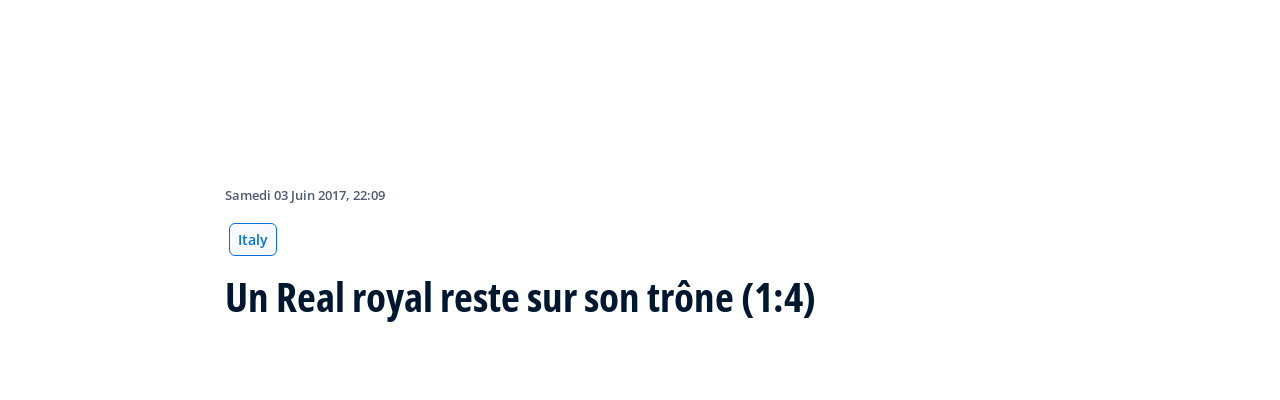

--- FILE ---
content_type: text/html; charset=utf-8
request_url: https://inside.fifa.com/fr/news/un-real-royal-reste-sur-son-trone-1-4-2892505
body_size: 15442
content:
<!DOCTYPE html><html lang="fr"><head><meta charSet="utf-8"/><title>Un Real royal reste sur son trône (1:4)</title><meta id="elastic-search" content="{&quot;id&quot;:&quot;0x0bac1f6539340d44af0ef61363c0fd6b&quot;,&quot;title&quot;:&quot;Un Real royal reste sur son trône (1:4)&quot;,&quot;contentDate&quot;:&quot;2017-06-03T22:09:00.000Z&quot;,&quot;description&quot;:&quot; &quot;,&quot;image&quot;:{&quot;id&quot;:&quot;D9A55AB587CB83E76E4DBB7F633C535E&quot;,&quot;originalSrc&quot;:&quot;https://digitalhub.fifa.com/m/1a32ca04e3761eb8/original/xprymfzskuk4nozvzczw-jpg.jpg&quot;,&quot;src&quot;:&quot;https://digitalhub.fifa.com/m/1a32ca04e3761eb8/webimage-xprymfzskuk4nozvzczw-jpg.png&quot;,&quot;width&quot;:2200,&quot;height&quot;:1466,&quot;title&quot;:&quot;CARDIFF, WALES - JUNE 03:  Sergio Ramos of Real Madrid lifts The Champions League trophy after the UEFA Champions League Final between Juventus and Real Madrid at National Stadium of Wales on June 3, 2017 in Cardiff, Wales.  (Photo by Matthias Hangst/Get&quot;,&quot;alt&quot;:&quot;CARDIFF, WALES - JUNE 03:  Sergio Ramos of Real Madrid lifts The Champions League trophy after the UEFA Champions League Final between Juventus and Real Madrid at National Stadium of Wales on June 3, 2017 in Cardiff, Wales.  (Photo by Matthias Hangst/Get&quot;,&quot;caption&quot;:null,&quot;focalPosX&quot;:null,&quot;focalPosY&quot;:null,&quot;colorize&quot;:null,&quot;extension&quot;:[&quot;jpg&quot;],&quot;tags&quot;:{&quot;sourceIds&quot;:[]},&quot;displayTitle&quot;:false},&quot;locale&quot;:&quot;fr&quot;,&quot;recordType&quot;:&quot;article&quot;,&quot;placementTags&quot;:[],&quot;placementTagsContentfulIds&quot;:[],&quot;placementTagsCombinedIds&quot;:[],&quot;semanticTags&quot;:[],&quot;semanticTagsCombinedIds&quot;:[&quot;FDCP_Association_ITA&quot;,&quot;FDCP_Association_ESP&quot;,&quot;FDCP_Player_201200&quot;,&quot;FDCP_Player_241559&quot;,&quot;FDCP_Team_31085&quot;,&quot;FDCP_Team_30504&quot;,&quot;FDCP_Confederation_UEFA&quot;],&quot;semanticTagsContentfulIds&quot;:[&quot;0xcdf95077ffab0740865f41db7f9a3627&quot;,&quot;0x2b596faf7490e44bbba95a9324276270&quot;,&quot;0xb8682215c6c9434ca7677d9fb2b6f5e0&quot;,&quot;0x5d10863c055732498510ede9092367d7&quot;,&quot;0x49d82d634ac2084688ab7ccd8d6a4908&quot;,&quot;0x7729450d2315f4498bd2440e4397affe&quot;,&quot;amt4KXUpN75BNvpc0MSKW&quot;],&quot;parentId&quot;:[&quot;0xbe1a75bcff0341449eb79fcbf707cbff&quot;]}"/><meta name="title" content="Un Real royal reste sur son trône (1:4)"/><meta name="description" content=" "/><meta property="og:type" content="website"/><meta property="og:url" content="origin1904-p.cxm.fifa.com/un-real-royal-reste-sur-son-trone-1-4-2892505"/><meta property="og:title" content="Un Real royal reste sur son trône (1:4)"/><meta property="og:description" content=" "/><meta property="og:image" content="https://digitalhub.fifa.com/m/1a32ca04e3761eb8/webimage-xprymfzskuk4nozvzczw-jpg.png"/><meta name="twitter:card" content="summary"/><meta name="twitter:url" content="origin1904-p.cxm.fifa.com/un-real-royal-reste-sur-son-trone-1-4-2892505"/><meta name="twitter:title" content="Un Real royal reste sur son trône (1:4)"/><meta name="twitter:description" content=" "/><meta name="twitter:image" content="https://digitalhub.fifa.com/m/1a32ca04e3761eb8/webimage-xprymfzskuk4nozvzczw-jpg.png"/><link rel="apple-touch-icon" href="/apple-touch-icon.png"/><link rel="apple-touch-icon" sizes="57x57" href="/apple-touch-icon-57x57.png"/><link rel="apple-touch-icon" sizes="72x72" href="/apple-touch-icon-72x72.png"/><link rel="apple-touch-icon" sizes="76x76" href="/apple-touch-icon-76x76.png"/><link rel="apple-touch-icon" sizes="114x114" href="/apple-touch-icon-114x114.png"/><link rel="apple-touch-icon" sizes="120x120" href="/apple-touch-icon-120x120.png"/><link rel="apple-touch-icon" sizes="144x144" href="/apple-touch-icon-144x144.png"/><link rel="apple-touch-icon" sizes="152x152" href="/apple-touch-icon-152x152.png"/><link rel="apple-touch-icon" sizes="180x180" href="/apple-touch-icon-180x180.png"/><link rel="icon" type="image/png" sizes="32x32" href="/favicon-32x32.png"/><link rel="icon" type="image/png" sizes="16x16" href="/favicon-16x16.png"/><link rel="manifest" href="/site.webmanifest"/><link rel="mask-icon" href="/safari-pinned-tab.svg" color="#5bbad5"/><meta name="msapplication-TileImage" content="/mstile-150x150.png"/><meta name="msapplication-TileColor" content="#326295"/><meta name="theme-color" content="#ffffff"/><meta name="viewport" content="minimal-ui, width=device-width, initial-scale=1, maximum-scale=1, user-scalable=no"/><link rel="preconnect" href="https://digitalhub.fifa.com/m/1a32ca04e3761eb8/webimage-xprymfzskuk4nozvzczw-jpg.png?io=transform:fill,aspectratio:1x1&amp;quality=60&amp;io=overlay:box,color:000f2c,opacity:15"/><link rel="preload" href="https://digitalhub.fifa.com/m/1a32ca04e3761eb8/webimage-xprymfzskuk4nozvzczw-jpg.png?io=transform:fill,aspectratio:1x1&amp;quality=60&amp;io=overlay:box,color:000f2c,opacity:15" as="image"/><meta name="next-head-count" content="34"/><script type="text/javascript" async="">window.adobeDataLayer = window.adobeDataLayer || []</script><link data-next-font="" rel="preconnect" href="/" crossorigin="anonymous"/><link rel="preload" href="/_next/static/css/18b2963b84befb79.css" as="style"/><link rel="stylesheet" href="/_next/static/css/18b2963b84befb79.css" data-n-g=""/><link rel="preload" href="/_next/static/css/b93e485be968af6b.css" as="style"/><link rel="stylesheet" href="/_next/static/css/b93e485be968af6b.css"/><link rel="preload" href="/_next/static/css/8b173124b052cb51.css" as="style"/><link rel="stylesheet" href="/_next/static/css/8b173124b052cb51.css"/><link rel="preload" href="/_next/static/css/156d8acd7c56d599.css" as="style"/><link rel="stylesheet" href="/_next/static/css/156d8acd7c56d599.css"/><link rel="preload" href="/_next/static/css/023baa20614f757c.css" as="style"/><link rel="stylesheet" href="/_next/static/css/023baa20614f757c.css"/><link rel="preload" href="/_next/static/css/1ed0d3ff8a623346.css" as="style"/><link rel="stylesheet" href="/_next/static/css/1ed0d3ff8a623346.css"/><link rel="preload" href="/_next/static/css/d5014efdc1baf6ca.css" as="style"/><link rel="stylesheet" href="/_next/static/css/d5014efdc1baf6ca.css"/><link rel="preload" href="/_next/static/css/0c18f10d248f349e.css" as="style"/><link rel="stylesheet" href="/_next/static/css/0c18f10d248f349e.css"/><link rel="preload" href="/_next/static/css/8f731530522396cf.css" as="style"/><link rel="stylesheet" href="/_next/static/css/8f731530522396cf.css"/><link rel="preload" href="/_next/static/css/c7f9acf6cff33a84.css" as="style"/><link rel="stylesheet" href="/_next/static/css/c7f9acf6cff33a84.css"/><link rel="preload" href="/_next/static/css/6ec2148696bb8c8d.css" as="style"/><link rel="stylesheet" href="/_next/static/css/6ec2148696bb8c8d.css"/><link rel="preload" href="/_next/static/css/10eb257b11e43612.css" as="style"/><link rel="stylesheet" href="/_next/static/css/10eb257b11e43612.css"/><link rel="preload" href="/_next/static/css/a56d72f96babbc63.css" as="style"/><link rel="stylesheet" href="/_next/static/css/a56d72f96babbc63.css"/><link rel="preload" href="/_next/static/css/95a68a120d1c3405.css" as="style"/><link rel="stylesheet" href="/_next/static/css/95a68a120d1c3405.css"/><link rel="preload" href="/_next/static/css/7ed3567a847b9df6.css" as="style"/><link rel="stylesheet" href="/_next/static/css/7ed3567a847b9df6.css"/><link rel="preload" href="/_next/static/css/38f706c7cd18ce55.css" as="style"/><link rel="stylesheet" href="/_next/static/css/38f706c7cd18ce55.css"/><link rel="preload" href="/_next/static/css/fbb46e235cd5cee7.css" as="style"/><link rel="stylesheet" href="/_next/static/css/fbb46e235cd5cee7.css"/><link rel="preload" href="/_next/static/css/3f53ffc3dc7e945f.css" as="style"/><link rel="stylesheet" href="/_next/static/css/3f53ffc3dc7e945f.css"/><link rel="preload" href="/_next/static/css/c3bfb39cb53a6cae.css" as="style"/><link rel="stylesheet" href="/_next/static/css/c3bfb39cb53a6cae.css"/><noscript data-n-css=""></noscript><script defer="" nomodule="" src="/_next/static/chunks/polyfills-42372ed130431b0a.js"></script><script src="https://www.tiktok.com/embed.js" defer="" data-nscript="beforeInteractive"></script><script src="https://www.instagram.com/embed.js" defer="" data-nscript="beforeInteractive"></script><script defer="" src="/_next/static/chunks/3509.d7fd88fe4c941f8b.js"></script><script defer="" src="/_next/static/chunks/5c0b189e.02866eca81c22365.js"></script><script defer="" src="/_next/static/chunks/4114-9332ae454f003140.js"></script><script defer="" src="/_next/static/chunks/1696-e0d87d03e4285725.js"></script><script defer="" src="/_next/static/chunks/1371.2e77ca042894d3f1.js"></script><script defer="" src="/_next/static/chunks/425-0d7a7eba7e7c4626.js"></script><script defer="" src="/_next/static/chunks/2846.d0243c5608bd766c.js"></script><script defer="" src="/_next/static/chunks/4852.beb25c10d5d163a5.js"></script><script defer="" src="/_next/static/chunks/701b701e.9e83556080a8ef67.js"></script><script defer="" src="/_next/static/chunks/8764-fb7e4b7b8d2adabd.js"></script><script defer="" src="/_next/static/chunks/9539-e4ff60fe3e77bd41.js"></script><script defer="" src="/_next/static/chunks/6378-5c9d3c6efc14c363.js"></script><script defer="" src="/_next/static/chunks/1512-767c7f9a1adaf7ae.js"></script><script defer="" src="/_next/static/chunks/4483-c3dc48d54432d3f7.js"></script><script defer="" src="/_next/static/chunks/729-d4dee87ee6ead16e.js"></script><script defer="" src="/_next/static/chunks/1732-c8128b7196c0a3fa.js"></script><script defer="" src="/_next/static/chunks/2075-f092ca9ae79fdbd5.js"></script><script defer="" src="/_next/static/chunks/8525-78211b17629a8b5b.js"></script><script defer="" src="/_next/static/chunks/4264.1453998aa79fad21.js"></script><script defer="" src="/_next/static/chunks/7066.2da6de3027a0053e.js"></script><script defer="" src="/_next/static/chunks/1739.f34b8237b8e650b5.js"></script><script defer="" src="/_next/static/chunks/576.8d60feedbfb194e7.js"></script><script defer="" src="/_next/static/chunks/1253-4cc71ba27dc236d9.js"></script><script defer="" src="/_next/static/chunks/8123.44a42cf92616681f.js"></script><script defer="" src="/_next/static/chunks/2902.12007968af9f3692.js"></script><script defer="" src="/_next/static/chunks/7970.8d2ed6f86532abf2.js"></script><script defer="" src="/_next/static/chunks/1147.b19f4f862db5798b.js"></script><script defer="" src="/_next/static/chunks/9628.7aef01898c0fed08.js"></script><script defer="" src="/_next/static/chunks/3632.5995e405b9aa0231.js"></script><script defer="" src="/_next/static/chunks/4800.e0eb9841eaa34fa0.js"></script><script defer="" src="/_next/static/chunks/9781.28ae9feb6722debd.js"></script><script defer="" src="/_next/static/chunks/1714.537d5efb2b8e86fc.js"></script><script defer="" src="/_next/static/chunks/ebf5756a.b97dcafe4b1c80c7.js"></script><script defer="" src="/_next/static/chunks/8616-35a34ffbd92c36ff.js"></script><script defer="" src="/_next/static/chunks/763-ffbeaf96b9b5cb45.js"></script><script defer="" src="/_next/static/chunks/6066-477eea8cea6a43a0.js"></script><script defer="" src="/_next/static/chunks/2084-ce17fc6c7713e18e.js"></script><script defer="" src="/_next/static/chunks/4234.4c663d2b6a1524af.js"></script><script defer="" src="/_next/static/chunks/6849.0a9a8769f1d05fdd.js"></script><script defer="" src="/_next/static/chunks/3512.1094260d158d010f.js"></script><script defer="" src="/_next/static/chunks/4569-654e1ee60efb5c12.js"></script><script defer="" src="/_next/static/chunks/970.bc32abad9eddcf68.js"></script><script defer="" src="/_next/static/chunks/8559.6d3ffd3ef2c3bf09.js"></script><script defer="" src="/_next/static/chunks/5066.ded2967be7e6fbc5.js"></script><script defer="" src="/_next/static/chunks/5819-058b1f206d4d714a.js"></script><script defer="" src="/_next/static/chunks/6909-97fd35cc3bd33df2.js"></script><script defer="" src="/_next/static/chunks/7886-7edeacb95d4724e1.js"></script><script defer="" src="/_next/static/chunks/7578-d30925427b330871.js"></script><script defer="" src="/_next/static/chunks/9332.79b5dbb3f9587946.js"></script><script defer="" src="/_next/static/chunks/3225.3cbf096fe49479a6.js"></script><script defer="" src="/_next/static/chunks/9221.b3e04ecf35f56737.js"></script><script defer="" src="/_next/static/chunks/2144.d4e07c387c707684.js"></script><script defer="" src="/_next/static/chunks/1044.1f976b8ab860b5e5.js"></script><script defer="" src="/_next/static/chunks/7590.73bdd83f1f7f6aa0.js"></script><script defer="" src="/_next/static/chunks/3182.53476e46128e8ecb.js"></script><script defer="" src="/_next/static/chunks/3052.d20fc2e0f69bea53.js"></script><script defer="" src="/_next/static/chunks/7332.b0f3ef2aea92e9c9.js"></script><script defer="" src="/_next/static/chunks/5027.43b65b83f1a57bb2.js"></script><script defer="" src="/_next/static/chunks/8517.caf91e5813398929.js"></script><script src="/_next/static/chunks/webpack-615da49ddc9b7b0f.js" defer=""></script><script src="/_next/static/chunks/framework-a71af9b1c76f668e.js" defer=""></script><script src="/_next/static/chunks/main-d7b8b9ec94b4d556.js" defer=""></script><script src="/_next/static/chunks/pages/_app-9afc4bcddda20c5c.js" defer=""></script><script src="/_next/static/chunks/461-6ed455faefc41c13.js" defer=""></script><script src="/_next/static/chunks/pages/%5B...landing-pages%5D-1ec608f1eda28bb2.js" defer=""></script><script src="/_next/static/JQWGJPknAqoiQR61vhm7l/_buildManifest.js" defer=""></script><script src="/_next/static/JQWGJPknAqoiQR61vhm7l/_ssgManifest.js" defer=""></script></head><body><div id="__next"><div style="--header-top-position:0px"><div id="header-id" class="fc-layout_headerWrapper__VIkRF"><div class="fc-layout_showOnDesktop__yMWdI"></div><header class="header-mobile_headerMobile__1x6hD"><div><div class="ff-position-relative" data-asset="card-header-promotion" data-assetid="5zppMjCxowRklP0vCB44SX" data-assetname="PC &gt; FIFA Women&#x27;s Champions Cup 2026"><div style="background:#0f1336" class="ff-bg-blue-dark promotion-competition_fullBannerContainer__Ufc5h promotion-competition_closedState__fHn2d"><div class="container promotion-competition_contentContainer__5mYYW"><div class="promotion-competition_topContainer__tEE1O"><div class="promotion-competition_iconBtnContainer__o20Bv"><div class="promotion-competition_flexAll__4myIm"><div><div class="rich-text-module_richTextContainer__PuOgN ff-rich-text-new_richTextContainer__q5QcB promotion-competition_richText__cN7yZ"><div data-slate-editor="true" data-slate-node="value" contenteditable="false" zindex="-1" style="position:relative;outline:none;white-space:pre-wrap;word-wrap:break-word"><div class="promotion-competition_richText__cN7yZ ff-text-white"><p class="rich-text-module_p__zIItW" style="color:#FFFFFF" data-slate-node="element"><span data-slate-node="text"><span contenteditable="false" data-slate-leaf="true"><b><span data-slate-string="true">Coupe des Champions Féminine de la FIFA 2026™</span></b></span></span></p></div></div></div></div><button class="fcds-button button-wrapper_buttonFix__DTFXl promotion-competition_button__VrBD7 d-none d-sm-block button-module_buttonTheme__uUWBc button-module_primaryVariant__LJ9m9 button-module_customTheme__xJgMj button-module_darkenOnHover__gFIEI" style="--default-fore-color:#000000;--default-border-color:transparent;--default-bg-color:#f1be48;--hover-fore-color:#000000;--hover-border-color:transparent;--hover-bg-color:#f1be48;--pressed-fore-color:#000000;--pressed-border-color:transparent;--pressed-bg-color:#f1be48;--focus-fore-color:#000000;--focus-border-color:transparent;--focus-bg-color:#f1be48" aria-label="Suivre maintenant">Suivre maintenant</button><button class="button-module_smallSize__I42VN fcds-button button-wrapper_buttonFix__DTFXl promotion-competition_button__VrBD7 d-block d-sm-none button-module_buttonTheme__uUWBc button-module_primaryVariant__LJ9m9 button-module_customTheme__xJgMj button-module_darkenOnHover__gFIEI" style="--default-fore-color:#000000;--default-border-color:transparent;--default-bg-color:#f1be48;--hover-fore-color:#000000;--hover-border-color:transparent;--hover-bg-color:#f1be48;--pressed-fore-color:#000000;--pressed-border-color:transparent;--pressed-bg-color:#f1be48;--focus-fore-color:#000000;--focus-border-color:transparent;--focus-bg-color:#f1be48" aria-label="Suivre maintenant">Suivre maintenant</button></div><span aria-label="Agrandir" class="promotion-competition_openCloseIcon__1my73" role="button" tabindex="0" style="color:#FFFFFF"><svg xmlns="http://www.w3.org/2000/svg" width="28" height="28" fill="none" stroke="#fff" stroke-linecap="round" stroke-linejoin="round" stroke-width="2" class="ff-chevron-down_svg__feather ff-chevron-down_svg__feather-chevron-down" viewBox="0 0 24 24" type="13"><path d="m6 9 6 6 6-6"></path></svg></span></div></div><div class="promotion-competition_mainContent__zog8S"><div class="promotion-competition_midContainer__ByX9e"></div><div class="promotion-competition_botContainer__XEAwi"><span class="promotion-competition_promotionText__UZXwh" style="color:#FFFFFF">Streaming en direct, temps forts, exclusivités et plus encore!</span></div></div></div></div></div></div><div><div class="navbar_leftAlignIcon__X_3mV navbar_navContainer__ORX3y "><button class="navbar_hamburgerButton__VMvBx"><svg xmlns="http://www.w3.org/2000/svg" width="24" height="24" fill="none"><path fill="#1D2A45" d="M0 4h24l-1.333 2H0zM0 13h22.667L24 11H0zM0 20h22.667L24 18H0z"></path></svg></button><a href="/fr" class="header-logo_logoLink__G_rJc" aria-label="FIFA"><svg xmlns="http://www.w3.org/2000/svg" width="146" height="20" fill="none" class="[object Object]" role="img" aria-label="FIFA"><path fill="#0070DF" d="M84.704 19h5.924v-6.5h4.263l1.516-3.934h-5.78V4.922h7.18L99.318 1H84.704zm16.427 0h5.924V1h-5.924zm28.484-18-6.935 18h5.833l.741-2.417h6.694l.774 2.417h5.982l-6.93-18zm.697 12.123 2.289-7.498 2.368 7.498zm-13.257-4.557V4.922h7.179L125.745 1h-14.614v18h5.924v-6.5h4.263l1.516-3.934z"></path><path fill="#00182F" d="M0 18.995V1h3.784v17.995zM24.109 18.995h-4.81L11.536 5.382h-.11q.048.849.085 1.71l.074 1.724.073 1.71v8.47H8.276V1h4.773l7.752 13.478h.085q-.024-.837-.06-1.662l-.074-1.649-.049-1.65V1h3.406zM39.133 14.007q0 1.599-.769 2.781-.768 1.182-2.246 1.822-1.465.64-3.564.64a13 13 0 0 1-1.82-.123 12.4 12.4 0 0 1-1.696-.357 10.5 10.5 0 0 1-1.538-.603v-3.545q1.269.566 2.637 1.021a8.5 8.5 0 0 0 2.71.456q.928 0 1.489-.246.574-.246.83-.677.255-.431.256-.985 0-.677-.451-1.157-.452-.48-1.245-.898-.781-.42-1.77-.899a20 20 0 0 1-1.355-.714 8 8 0 0 1-1.392-1.046 5 5 0 0 1-1.086-1.49q-.416-.885-.416-2.117 0-1.612.733-2.757.732-1.144 2.087-1.748Q31.895.75 33.75.75q1.391 0 2.649.332 1.27.321 2.649.936l-1.22 2.966a20 20 0 0 0-2.21-.775 7.1 7.1 0 0 0-1.99-.283q-.708 0-1.209.234a1.63 1.63 0 0 0-.756.64q-.257.405-.257.947 0 .64.367 1.084.378.43 1.122.837.758.405 1.88.947 1.368.652 2.332 1.367.976.7 1.501 1.661.525.948.525 2.364M42.383 18.995V1h3.784v17.995zM65.811 9.828q0 3.04-1.16 5.084-1.148 2.033-3.333 3.066Q59.132 19 56.055 19H51V1h5.605q2.808 0 4.871 1.01a7.25 7.25 0 0 1 3.2 2.967q1.135 1.958 1.135 4.85m-3.932.098q0-1.995-.586-3.275-.573-1.293-1.71-1.908-1.122-.615-2.783-.616h-2.015v11.721h1.624q2.772 0 4.115-1.49 1.356-1.49 1.355-4.432M79.281 19H69V1h10.281v3.127h-6.496V8.08h6.044v3.128h-6.044v4.641h6.496z"></path><path fill="#0070DF" d="M142.227 3.83h.408l.941 1.456h.693l-.977-1.49c.302-.036.533-.107.693-.267.159-.142.248-.355.248-.657 0-.355-.124-.621-.337-.763-.231-.16-.55-.23-.994-.23h-1.332v3.407h.675V3.831zm0-1.455h.87c.089 0 .16.036.231.071.071.036.124.089.177.142a.5.5 0 0 1 .071.249.54.54 0 0 1-.053.266c-.035.071-.106.107-.16.142a1 1 0 0 1-.23.071h-.87V2.34zm-1.686 3.355a3.27 3.27 0 0 0 2.254.87c.444 0 .852-.089 1.243-.23q.585-.24 1.012-.64c.284-.266.514-.586.674-.958.178-.355.249-.746.249-1.172s-.089-.816-.249-1.171a3.6 3.6 0 0 0-.674-.96 3.3 3.3 0 0 0-1.012-.638 3.2 3.2 0 0 0-1.243-.23c-.444 0-.852.088-1.242.23-.373.16-.728.373-1.012.639a3.2 3.2 0 0 0-.692.959c-.178.355-.249.745-.249 1.171s.089.817.249 1.172c.177.355.39.674.692.958m.035-3.088c.125-.302.302-.55.515-.764s.479-.39.763-.497a2.3 2.3 0 0 1 .941-.177 2.4 2.4 0 0 1 1.704.674c.213.213.391.48.515.764s.195.62.195.976c0 .355-.053.674-.195.976a2.31 2.31 0 0 1-1.278 1.26 2.3 2.3 0 0 1-.941.178 2.3 2.3 0 0 1-.941-.177 2.5 2.5 0 0 1-.763-.498 2.3 2.3 0 0 1-.515-.763 2.5 2.5 0 0 1-.195-.976c0-.355.053-.675.195-.976"></path></svg></a><div class="navbar_ticketsSection__kUuFj"><a href="https://www.fifa.com/fr" class="navbar_ticketsLink__Mxw7S"><div class="navbar_storeText__xFHKd">FIFA.com</div></a></div></div></div></header></div><div id="content"><div class="ff-bg-white"><div class=""><div class="container ff-mt-lg-48 ff-mt-md-24 ff-mt-16"><div class="row justify-content-center ff-pb-48"><div class="col-sm-12 col-md-12 col-lg-9 "><div class="overline ff-text-grey-slate ff-mb-16 "><span></span><span class="capitalize-transform-text">samedi 03 juin 2017, 22:09</span></div><div class="hero-article_tagWrapper__1wzD8"><a class="link-module_link__F9IVG undefined" href="/fr/associations/ITA"><span class="interactive-tag-module_relatedTag__7ztbD">Italy</span></a></div><h3 class=" hero-article_heroTitle__6uwR8">Un Real royal reste sur son trône (1:4)</h3></div></div></div></div></div><div class="hero-article_imageBackground__KK3UX"><div class=""><div class="container"><div class="row justify-content-center undefined"><div class="col-sm-12 col-md-12 hero-article_heroImageWrapper__Ah1SH null"><div class="background-image-with-overlay_imagesContainer__v0rLc undefined"><div class="undefined background-image_container__6uvwO "><div style="aspect-ratio:16/9;background-color:transparent" class="d-block d-sm-none ratio ratio-16x9 background-image_backgroundImage__Fb1Zr "><div style="background-image:url(https://digitalhub.fifa.com/m/1a32ca04e3761eb8/webimage-xprymfzskuk4nozvzczw-jpg.png?tx=c_fill,ar_1.78,g_auto,q_auto:eco,w_576,e_colorize:15,co_rgb:000f2c);--aspect-ratio:calc(9 / 16 * 100%);background-position:center" class="background-image_backgroundImage__Fb1Zr "></div></div><div style="aspect-ratio:16/9;background-color:transparent" class="d-none d-sm-block d-md-none ratio ratio-16x9 background-image_backgroundImage__Fb1Zr "><div style="background-image:url(https://digitalhub.fifa.com/m/1a32ca04e3761eb8/webimage-xprymfzskuk4nozvzczw-jpg.png?tx=c_fill,ar_1.78,g_auto,q_auto:eco,w_768,e_colorize:15,co_rgb:000f2c);--aspect-ratio:calc(9 / 16 * 100%);background-position:center" class="background-image_backgroundImage__Fb1Zr"></div></div><div style="aspect-ratio:16/9;background-color:transparent" class="d-none d-md-block d-lg-none ratio ratio-16x9 background-image_backgroundImage__Fb1Zr "><div style="background-image:url(https://digitalhub.fifa.com/m/1a32ca04e3761eb8/webimage-xprymfzskuk4nozvzczw-jpg.png?tx=c_fill,ar_1.78,g_auto,q_auto:best,w_992,e_colorize:15,co_rgb:000f2c);--aspect-ratio:calc(9 / 16 * 100%);background-position:center" class="background-image_backgroundImage__Fb1Zr"></div></div><div style="aspect-ratio:16/9;background-color:transparent" class="d-none d-lg-block d-xl-none ratio ratio-16x9 background-image_backgroundImage__Fb1Zr "><div style="background-image:url(https://digitalhub.fifa.com/m/1a32ca04e3761eb8/webimage-xprymfzskuk4nozvzczw-jpg.png?tx=c_fill,ar_1.78,g_auto,q_auto:best,w_1200,e_colorize:15,co_rgb:000f2c);--aspect-ratio:calc(9 / 16 * 100%);background-position:center" class="background-image_backgroundImage__Fb1Zr"></div></div><div style="aspect-ratio:16/9;background-color:transparent" class="d-none d-xl-block d-xxl-none ratio ratio-16x9 background-image_backgroundImage__Fb1Zr "><div style="background-image:url(https://digitalhub.fifa.com/m/1a32ca04e3761eb8/webimage-xprymfzskuk4nozvzczw-jpg.png?tx=c_fill,ar_1.78,g_auto,q_auto:best,w_1400,e_colorize:15,co_rgb:000f2c);--aspect-ratio:calc(9 / 16 * 100%);background-position:center" class="background-image_backgroundImage__Fb1Zr"></div></div><div style="aspect-ratio:16/9;background-color:transparent" class="d-none d-xxl-block ratio ratio-16x9 background-image_backgroundImage__Fb1Zr "><div style="background-image:url(https://digitalhub.fifa.com/m/1a32ca04e3761eb8/webimage-xprymfzskuk4nozvzczw-jpg.png?tx=c_fill,ar_1.78,g_auto,q_auto:best,w_2048,e_colorize:15,co_rgb:000f2c);--aspect-ratio:calc(9 / 16 * 100%);background-position:center" class="background-image_backgroundImage__Fb1Zr"></div></div></div></div></div></div></div></div></div><div class="ff-bg-grey-lightest"><div class="container"><div class="ff-py-48"><div class="row justify-content-center"><div class="col-lg-9 d-flex flex-column"><div><div class="rich-text-module_richTextContainer__PuOgN ff-rich-text-new_richTextContainer__q5QcB"><div data-slate-editor="true" data-slate-node="value" contenteditable="false" zindex="-1" style="position:relative;outline:none;white-space:pre-wrap;word-wrap:break-word"><div class=""><ul class="rich-text-module_unorderedList__WIR35" data-slate-node="element"><div class="ff-rich-text-new_richTextListItem__PE_lb"><li class="rich-text-module_li__cza1T" data-slate-node="element"><div class="ff-text-grey-slate"><p class="rich-text-module_p__zIItW" data-slate-node="element"><span data-slate-node="text"><span contenteditable="false" data-slate-leaf="true"><b><span data-slate-string="true">Le Real Madrid conserve son titre de champion d&#x27;Europe après sa victoire 1:4 face à la Juventus</span></b></span></span></p></div></li></div><div class="ff-rich-text-new_richTextListItem__PE_lb"><li class="rich-text-module_li__cza1T" data-slate-node="element"><div class="ff-text-grey-slate"><p class="rich-text-module_p__zIItW" data-slate-node="element"><span data-slate-node="text"><span contenteditable="false" data-slate-leaf="true"><b><span data-slate-string="true">Les Espagnols, champions du monde, représenteront à nouveau l&#x27;Europe à la Coupe du Monde des Clubs de la FIFA</span></b></span></span></p></div></li></div><div class="ff-rich-text-new_richTextListItem__PE_lb"><li class="rich-text-module_li__cza1T" data-slate-node="element"><div class="ff-text-grey-slate"><p class="rich-text-module_p__zIItW" data-slate-node="element"><span data-slate-node="text"><span contenteditable="false" data-slate-leaf="true"><b><span data-slate-string="true">La Juventus perd sa deuxième finale de Ligue des champions en trois ans

</span></b></span></span></p></div></li></div></ul></div><div class="ff-text-grey-slate"><p class="rich-text-module_p__zIItW" data-slate-node="element"><span data-slate-node="text"><span contenteditable="false" data-slate-leaf="true"><span data-slate-string="true">C&#x27;est qui le plus fort ? C&#x27;est encore et toujours le Real Madrid. Les champions en titre ont confirmé leur statut de chef de file du football européen après leur succès face à la Juventus (1:4) en finale de la Ligue des champions de l&#x27;UEFA, à Cardiff ce samedi 3 juin. Les Espagnols ont décroché la 12ème C1 de leur histoire. Ils représenteront à nouveau le </span></span></span><span data-slate-node="text"><span contenteditable="false" data-slate-leaf="true"><i><span data-slate-string="true">Vieux Continent</span></i></span></span><span data-slate-node="text"><span contenteditable="false" data-slate-leaf="true"><span data-slate-string="true"> lors de la Coupe du Monde des Clubs de la FIFA, E.A.U 2017.</span></span></span></p></div><div class="ff-text-grey-slate"><p class="rich-text-module_p__zIItW" data-slate-node="element"><span data-slate-node="text"><span contenteditable="false" data-slate-leaf="true"><span data-slate-string="true">Italiens et Espagnols ont pourtant défié la logique d&#x27;entrée. La Juventus, meilleure défense de la compétition, donnait le ton avec un pressing de tous les instants. En face, la meilleure attaque était acculée derrière et peu inspirée devant. Le spectacle avait surtout lieu dans des duels dont l&#x27;intensité rappelait l&#x27;enjeu. Les acteurs jouaient des coudes, alors que les gardiens n&#x27;avaient pas souvent l&#x27;occasion de chauffer leurs mains.</span></span></span></p></div><div class="ff-text-grey-slate"><p class="rich-text-module_p__zIItW" data-slate-node="element"><span data-slate-node="text"><span contenteditable="false" data-slate-leaf="true"><span data-slate-string="true">C&#x27;est souvent dans la difficulté que les plus grands trouvent des ressources. Le Real l&#x27;a encore démontré lors de sa première action collective aboutie, conclue par une frappe en première intention de Cristiano Ronaldo (20&#x27;, 0:1). C&#x27;est beau mais frustrant pour un Gianluigi Buffon au chômage technique jusque-là. La réponse de la </span></span></span><span data-slate-node="text"><span contenteditable="false" data-slate-leaf="true"><i><span data-slate-string="true">Juve</span></i></span></span><span data-slate-node="text"><span contenteditable="false" data-slate-leaf="true"><span data-slate-string="true"> arrivait six minutes plus tard et elle était au moins aussi esthétique, avec un retourné de Mario Mandzukic venu d’ailleurs (26&#x27;, 0:2). Le concours de beauté était lancé mais les batailles rangées reprenaient de plus belle jusqu&#x27;à la mi-temps.</span></span></span></p></div><div class="ff-text-grey-slate"><p class="rich-text-module_p__zIItW" data-slate-node="element"><span data-slate-node="text"><span contenteditable="false" data-slate-leaf="true"><span data-slate-string="true">Les hommes de Zinedine Zidane prenaient le contrôle des opérations dans le second acte, Toni Kroos et Luka Modric le dessus au milieu de terrain. Casemiro, lui, trouvait le chemin des filets d&#x27;une frappe puissante à distance (61&#x27;, 1:2), avant d&#x27;être imité par Cristiano Ronaldo à bout portant après un numéro de Modric (63&#x27;, 1:3). Le Portugais inscrivait le 12ème but de la saison en C1, un de plus que Lionel Messi. Le réalisme espagnol était cruel pour les Italiens. Marco Asensio enfonçait encore une </span></span></span><span data-slate-node="text"><span contenteditable="false" data-slate-leaf="true"><i><span data-slate-string="true">Vieille Dame</span></i></span></span><span data-slate-node="text"><span contenteditable="false" data-slate-leaf="true"><span data-slate-string="true"> résignée dans les derniers instants, après un festival de Marcelo (90&#x27;, 1:4).</span></span></span></p></div><div class="ff-text-grey-slate"><p class="rich-text-module_p__zIItW" data-slate-node="element"><span data-slate-node="text"><span contenteditable="false" data-slate-leaf="true"><span data-slate-string="true">Le bloc du Real a fait le travail, ses individualités la différence. La </span></span></span><span data-slate-node="text"><span contenteditable="false" data-slate-leaf="true"><i><span data-slate-string="true">Maison Blanche</span></i></span></span><span data-slate-node="text"><span contenteditable="false" data-slate-leaf="true"><span data-slate-string="true"> dicte sa loi pour la deuxième fois consécutive sur l&#x27;Europe.</span></span></span></p></div><div class="ff-text-grey-slate"><p class="rich-text-module_p__zIItW" data-slate-node="element"><span data-slate-node="text"><span contenteditable="false" data-slate-leaf="true"><b><span data-slate-string="true">La stat</span></b></span></span><span data-slate-node="text"><span contenteditable="false" data-slate-leaf="true"><span data-slate-string="true">
</span></span></span><span data-slate-node="text"><span contenteditable="false" data-slate-leaf="true"><b><span data-slate-string="true">4</span></b></span></span><span data-slate-node="text"><span contenteditable="false" data-slate-leaf="true"><span data-slate-string="true"> – La Juventus avait concédé trois buts avant sa finale. Les </span></span></span><span data-slate-node="text"><span contenteditable="false" data-slate-leaf="true"><i><span data-slate-string="true">Merengues</span></i></span></span><span data-slate-node="text"><span contenteditable="false" data-slate-leaf="true"><span data-slate-string="true"> ont fait mieux en 90 minutes.</span></span></span></p></div><div class="ff-text-grey-slate"><p class="rich-text-module_p__zIItW" data-slate-node="element"><span data-slate-node="text"><span contenteditable="false" data-slate-leaf="true"><b><span data-slate-string="true">Entendu...</span></b></span></span><span data-slate-node="text"><span contenteditable="false" data-slate-leaf="true"><span data-slate-string="true">
&quot;Derrière tout ça, il y a beaucoup de boulot et beaucoup de qualités. J&#x27;ai de la chance de faire partie de ce grand club, d&#x27;entraîner ce grand club. Ce qu&#x27;on est en train de vivre, c&#x27;est magnifique. On n&#x27;a pas l&#x27;impression mais à l&#x27;intérieur (de moi) c&#x27;est extraordinaire. Ce club a une histoire. C&#x27;est le plus grand club du monde. On le montre à chaque sortie, à chaque match&quot; - </span></span></span><span data-slate-node="text"><span contenteditable="false" data-slate-leaf="true"><i><span data-slate-string="true">**Zinedine Zidane, entraîneur du Real Madrid (beIN Sports)</span></i></span></span></p></div><div class="undefined"><span data-slate-node="text"><span contenteditable="false" data-slate-leaf="true"><div class="  undefined test"><div id="DD4A9C1509B300BA76479C79FF95C2764041bc9d-d32d-4d50-a611-055b520d9ee9" class="ff-pt-16 ff-pb-32 ff-social-media-embed_socialMedia__TGkqG  ff-social-media-embed_fluidWidthPost__89mWg"><div></div></div></div></span></span></div><div class="undefined"><span data-slate-node="text"><span contenteditable="false" data-slate-leaf="true"><div class="  undefined test"><div id="FD00B39F76E9AE064F52476AFC8C3CBDeb573dee-7110-43dc-848b-7dd4fef156f5" class="ff-pt-16 ff-pb-32 ff-social-media-embed_socialMedia__TGkqG  ff-social-media-embed_fluidWidthPost__89mWg"><div></div></div></div></span></span></div><div class="undefined"><span data-slate-node="text"><span contenteditable="false" data-slate-leaf="true"><div class="  undefined test"><div id="5E18A78458C1105038A1F24DBB0C3B6642b27233-4929-4374-af5c-4701373af07b" class="ff-pt-16 ff-pb-32 ff-social-media-embed_socialMedia__TGkqG  ff-social-media-embed_fluidWidthPost__89mWg"><div></div></div></div></span></span></div><div class="ff-text-grey-slate"><p class="rich-text-module_p__zIItW" data-slate-node="element"><span data-slate-node="text"><span contenteditable="false" data-slate-leaf="true"><span data-slate-string="true">(Zidane, meilleur entraîneur français de l&#x27;histoire, Benzema meilleur attaquant)</span></span></span></p></div></div></div></div><div class="related-topics_mainContainer__85AS1"><div class="related-topics_relatedTopicsHeader___d9vT">Thèmes en lien</div><div class="related-topics_tagsContainer__ghirM"><a class="link-module_link__F9IVG undefined" href="/fr/associations/ITA"><span class="interactive-tag-module_relatedTag__7ztbD">Italy</span></a><a class="link-module_link__F9IVG undefined" href="/fr/associations/ESP"><span class="interactive-tag-module_relatedTag__7ztbD">Spain</span></a><a class="link-module_link__F9IVG undefined" href="/fr/associations/UEFA"><span class="interactive-tag-module_relatedTag__7ztbD">UEFA</span></a></div></div></div></div></div></div></div></div><div></div></div><button class="fc-scroll-to-top_scrollTop__bKd4A" type="button" aria-label="Scroll to top" style="display:none"><i>^</i></button><div class="container"><div class="row ff-pb-8"><div class="col-12"><a href="#optanon-show-settings-link" id="optanon-show-settings-link" style="cursor:pointer;font-size:0.8rem" class="overline ff-text-blue-cinema optanon-show-settings card-heading-tiny">Cookie Settings</a></div></div></div><div id="modal-portal"></div></div><script id="__NEXT_DATA__" type="application/json">{"props":{"pageProps":{"parent":{"id":"0xbe1a75bcff0341449eb79fcbf707cbff","title":"Article Page \u003e Un Real royal reste sur son trône (1:4)","contentDate":"2017-06-03T22:09:00.000Z","type":"ArticlePage","selection":[{"label":"Un Real royal reste sur son trône (1:4)","languageId":"fr","slug":"/fr/news/un-real-royal-reste-sur-son-trone-1-4-2892505","value":"français"}]},"richTextProps":{"document":{"data":{},"content":[{"data":{},"content":[{"data":{},"content":[{"data":{},"content":[{"nodeType":"text","value":"Le Real Madrid conserve son titre de champion d'Europe après sa victoire 1:4 face à la Juventus","marks":[{"type":"bold"}],"data":{}}],"nodeType":"paragraph"}],"nodeType":"list-item"},{"data":{},"content":[{"data":{},"content":[{"nodeType":"text","value":"Les Espagnols, champions du monde, représenteront à nouveau l'Europe à la Coupe du Monde des Clubs de la FIFA","marks":[{"type":"bold"}],"data":{}}],"nodeType":"paragraph"}],"nodeType":"list-item"},{"data":{},"content":[{"data":{},"content":[{"nodeType":"text","value":"La Juventus perd sa deuxième finale de Ligue des champions en trois ans\n","marks":[{"type":"bold"}],"data":{}}],"nodeType":"paragraph"}],"nodeType":"list-item"}],"nodeType":"unordered-list"},{"data":{},"content":[{"nodeType":"text","value":"C'est qui le plus fort ? C'est encore et toujours le Real Madrid. Les champions en titre ont confirmé leur statut de chef de file du football européen après leur succès face à la Juventus (1:4) en finale de la Ligue des champions de l'UEFA, à Cardiff ce samedi 3 juin. Les Espagnols ont décroché la 12ème C1 de leur histoire. Ils représenteront à nouveau le ","marks":[],"data":{}},{"nodeType":"text","value":"Vieux Continent","marks":[{"type":"italic"}],"data":{}},{"nodeType":"text","value":" lors de la Coupe du Monde des Clubs de la FIFA, E.A.U 2017.","marks":[],"data":{}}],"nodeType":"paragraph"},{"data":{},"content":[{"nodeType":"text","value":"Italiens et Espagnols ont pourtant défié la logique d'entrée. La Juventus, meilleure défense de la compétition, donnait le ton avec un pressing de tous les instants. En face, la meilleure attaque était acculée derrière et peu inspirée devant. Le spectacle avait surtout lieu dans des duels dont l'intensité rappelait l'enjeu. Les acteurs jouaient des coudes, alors que les gardiens n'avaient pas souvent l'occasion de chauffer leurs mains.","marks":[],"data":{}}],"nodeType":"paragraph"},{"data":{},"content":[{"nodeType":"text","value":"C'est souvent dans la difficulté que les plus grands trouvent des ressources. Le Real l'a encore démontré lors de sa première action collective aboutie, conclue par une frappe en première intention de Cristiano Ronaldo (20', 0:1). C'est beau mais frustrant pour un Gianluigi Buffon au chômage technique jusque-là. La réponse de la ","marks":[],"data":{}},{"nodeType":"text","value":"Juve","marks":[{"type":"italic"}],"data":{}},{"nodeType":"text","value":" arrivait six minutes plus tard et elle était au moins aussi esthétique, avec un retourné de Mario Mandzukic venu d’ailleurs (26', 0:2). Le concours de beauté était lancé mais les batailles rangées reprenaient de plus belle jusqu'à la mi-temps.","marks":[],"data":{}}],"nodeType":"paragraph"},{"data":{},"content":[{"nodeType":"text","value":"Les hommes de Zinedine Zidane prenaient le contrôle des opérations dans le second acte, Toni Kroos et Luka Modric le dessus au milieu de terrain. Casemiro, lui, trouvait le chemin des filets d'une frappe puissante à distance (61', 1:2), avant d'être imité par Cristiano Ronaldo à bout portant après un numéro de Modric (63', 1:3). Le Portugais inscrivait le 12ème but de la saison en C1, un de plus que Lionel Messi. Le réalisme espagnol était cruel pour les Italiens. Marco Asensio enfonçait encore une ","marks":[],"data":{}},{"nodeType":"text","value":"Vieille Dame","marks":[{"type":"italic"}],"data":{}},{"nodeType":"text","value":" résignée dans les derniers instants, après un festival de Marcelo (90', 1:4).","marks":[],"data":{}}],"nodeType":"paragraph"},{"data":{},"content":[{"nodeType":"text","value":"Le bloc du Real a fait le travail, ses individualités la différence. La ","marks":[],"data":{}},{"nodeType":"text","value":"Maison Blanche","marks":[{"type":"italic"}],"data":{}},{"nodeType":"text","value":" dicte sa loi pour la deuxième fois consécutive sur l'Europe.","marks":[],"data":{}}],"nodeType":"paragraph"},{"data":{},"content":[{"nodeType":"text","value":"La stat","marks":[{"type":"bold"}],"data":{}},{"nodeType":"text","value":"\n","marks":[],"data":{}},{"nodeType":"text","value":"4","marks":[{"type":"bold"}],"data":{}},{"nodeType":"text","value":" – La Juventus avait concédé trois buts avant sa finale. Les ","marks":[],"data":{}},{"nodeType":"text","value":"Merengues","marks":[{"type":"italic"}],"data":{}},{"nodeType":"text","value":" ont fait mieux en 90 minutes.","marks":[],"data":{}}],"nodeType":"paragraph"},{"data":{},"content":[{"nodeType":"text","value":"Entendu...","marks":[{"type":"bold"}],"data":{}},{"nodeType":"text","value":"\n\"Derrière tout ça, il y a beaucoup de boulot et beaucoup de qualités. J'ai de la chance de faire partie de ce grand club, d'entraîner ce grand club. Ce qu'on est en train de vivre, c'est magnifique. On n'a pas l'impression mais à l'intérieur (de moi) c'est extraordinaire. Ce club a une histoire. C'est le plus grand club du monde. On le montre à chaque sortie, à chaque match\" - ","marks":[],"data":{}},{"nodeType":"text","value":"**Zinedine Zidane, entraîneur du Real Madrid (beIN Sports)","marks":[{"type":"italic"}],"data":{}}],"nodeType":"paragraph"},{"data":{"target":{"url":"https://twitter.com/uefacom_fr/status/871104208786870272","id":"DD4A9C1509B300BA76479C79FF95C276","__typeName":"socialMediaPost"}},"content":[],"nodeType":"embedded-entry-block"},{"data":{"target":{"url":"https://twitter.com/championsleague/status/871116758106742784","id":"FD00B39F76E9AE064F52476AFC8C3CBD","__typeName":"socialMediaPost"}},"content":[],"nodeType":"embedded-entry-block"},{"data":{"target":{"url":"https://twitter.com/eabidalofficial/status/871104128776364033","id":"5E18A78458C1105038A1F24DBB0C3B66","__typeName":"socialMediaPost"}},"content":[],"nodeType":"embedded-entry-block"},{"data":{},"content":[{"nodeType":"text","value":"(Zidane, meilleur entraîneur français de l'histoire, Benzema meilleur attaquant)","marks":[],"data":{}}],"nodeType":"paragraph"}],"nodeType":"document"}},"layout":{"resources":{"SocialMediaUrls":{"category":"Social Media","identifier":"SocialMediaUrls","resources":{"SocialMediaUrl.Twitter":{"identifier":"SocialMediaUrl.Twitter","value":"https://twitter.com/FIFAcom_fr","external":"SocialMediaUrl.Twitter"},"SocialMediaUrl.WhatsApp":{"identifier":"SocialMediaUrl.WhatsApp","value":"https://whatsapp.com/channel/0029Vb7wDrQ77qVOYfKwIw3q","external":"SocialMediaUrl.WhatsApp"},"SocialMediaUrl.whatsapp-alt-text":{"identifier":"SocialMediaUrl.whatsapp-alt-text","value":"WhatsApp","external":"SocialMediaUrl.whatsapp-alt-text"}},"en":{"SocialMediaUrl.Facebook":{"identifier":"SocialMediaUrl.Facebook","value":"https://www.facebook.com/fifa","external":"SocialMediaUrl.Facebook"},"SocialMediaUrl.Instagram":{"identifier":"SocialMediaUrl.Instagram","value":"http://instagram.com/fifa/","external":"SocialMediaUrl.Instagram"},"SocialMediaUrl.Twitter":{"identifier":"SocialMediaUrl.Twitter","value":"https://twitter.com/FIFAcom","external":"SocialMediaUrl.Twitter"},"SocialMediaUrl.Youtube":{"identifier":"SocialMediaUrl.Youtube","value":"https://www.youtube.com/fifa","external":"SocialMediaUrl.Youtube"},"SocialMediaUrl.LinkedIn":{"identifier":"SocialMediaUrl.LinkedIn","value":"https://www.linkedin.com/company/fifa","external":"SocialMediaUrl.LinkedIn"},"SocialMediaUrl.WhatsApp":{"identifier":"SocialMediaUrl.WhatsApp","value":"https://whatsapp.com/channel/0029Vb7wDrQ77qVOYfKwIw3q","external":"SocialMediaUrl.WhatsApp"},"SocialMediaUrl.whatsapp-alt-text":{"identifier":"SocialMediaUrl.whatsapp-alt-text","value":"WhatsApp","external":"SocialMediaUrl.whatsapp-alt-text"},"SocialMediaUrl.facebook-alt-text":{"identifier":"SocialMediaUrl.facebook-alt-text","value":"Facebook","external":"SocialMediaUrl.facebook-alt-text"},"SocialMediaUrl.instagram-alt-text":{"identifier":"SocialMediaUrl.instagram-alt-text","value":"Instagram","external":"SocialMediaUrl.instagram-alt-text"},"SocialMediaUrl.twitter-alt-text":{"identifier":"SocialMediaUrl.twitter-alt-text","value":"X","external":"SocialMediaUrl.twitter-alt-text"},"SocialMediaUrl.youtube-alt-text":{"identifier":"SocialMediaUrl.youtube-alt-text","value":"YouTube","external":"SocialMediaUrl.youtube-alt-text"},"SocialMediaUrl.linkedin-alt-text":{"identifier":"SocialMediaUrl.linkedin-alt-text","value":"Linkedin","external":"SocialMediaUrl.linkedin-alt-text"}}},"Misc":{"category":"Translations","identifier":"Misc","resources":{"Partners":{"identifier":"Partners","value":"Partenaires FIFA","external":"n/a"},"Sponsors":{"identifier":"Sponsors","value":"Sponsors","external":"Sponsors"},"regionalSupporters":{"identifier":"regionalSupporters","value":"Supporters régionaux","external":"regionalSupporters"},"CookieSettings":{"identifier":"CookieSettings","value":"Paramètrage des cookies","external":"CookieSettings"}},"en":{"Partners":{"identifier":"Partners","value":"FIFA Partners","external":"n/a"},"Sponsors":{"identifier":"Sponsors","value":"Sponsors","external":"Sponsors"},"regionalSupporters":{"identifier":"regionalSupporters","value":"Regional Supporters","external":"regionalSupporters"},"CookieSettings":{"identifier":"CookieSettings","value":"Cookie Settings","external":"CookieSettings"}}},"Navigation":{"category":"Navigation","identifier":"Navigation","resources":{"navigation.today":{"identifier":"navigation.today","value":"Aujourd'hui","external":"navigation.today"},"navigation.tomorrow":{"identifier":"navigation.tomorrow","value":"Demain","external":"navigation.tomorrow"},"navigation.yesterday":{"identifier":"navigation.yesterday","value":"Hier","external":"navigation.yesterday"},"navigation.login":{"identifier":"navigation.login","value":"Connexion","external":"login"},"navigation.logout":{"identifier":"navigation.logout","value":"Se déconnecter","external":"logout"},"navigation.welcome":{"identifier":"navigation.welcome","value":"Bienvenue","external":"welcome"},"navigation.user":{"identifier":"navigation.user","value":"Utilisateur","external":"navigation.user"},"navigation.dropdown.more":{"identifier":"navigation.dropdown.more","value":"Plus","external":"navigation.dropdown.more"}},"en":{"navigation.today":{"identifier":"navigation.today","value":"Today","external":"navigation.today"},"navigation.tomorrow":{"identifier":"navigation.tomorrow","value":"Tomorrow","external":"navigation.tomorrow"},"navigation.yesterday":{"identifier":"navigation.yesterday","value":"Yesterday","external":"navigation.yesterday"},"navigation.login":{"identifier":"navigation.login","value":"Login","external":"login"},"navigation.logout":{"identifier":"navigation.logout","value":"Log out","external":"logout"},"navigation.welcome":{"identifier":"navigation.welcome","value":"Welcome","external":"welcome"},"navigation.user":{"identifier":"navigation.user","value":"User","external":"navigation.user"},"navigation.dropdown.more":{"identifier":"navigation.dropdown.more","value":"More","external":"navigation.dropdown.more"}}},"FIFACOM.Official.Languages":{"category":"Language","identifier":"FIFACOM.Official.Languages","resources":{"en":{"identifier":"en","value":"English","external":"EN"},"fr":{"identifier":"fr","value":"Français","external":"FR"},"es":{"identifier":"es","value":"Español","external":"ES"},"de":{"identifier":"de","value":"Deutsch","external":"DE"},"ar":{"identifier":"ar","value":"العربية","external":"AR"}},"en":{"en":{"identifier":"en","value":"English","external":"EN"},"fr":{"identifier":"fr","value":"Français","external":"FR"},"es":{"identifier":"es","value":"Español","external":"ES"},"de":{"identifier":"de","value":"Deutsch","external":"DE"},"ar":{"identifier":"ar","value":"العربية","external":"AR"}}}},"header":{"data":[{"title":"Objectifs Stratégiques 2023-2027","isActive":false,"uri":"/fr/strategic-objectives-2023-2027","children":[{"title":"Avant-propos du Président","uri":"/fr/strategic-objectives-2023-2027/president-foreword-2023-2027","isActive":false,"children":[],"isOpen":false,"hasActiveChild":false},{"title":"Objectif 1. Revoir les Statuts de la FIFA","uri":"/fr/strategic-objectives-2023-2027/goal-1","isActive":false,"children":[],"isOpen":false,"hasActiveChild":false},{"title":"Objectif 2. Réformer le système des transferts","uri":"/fr/strategic-objectives-2023-2027/goal-2","isActive":false,"children":[],"isOpen":false,"hasActiveChild":false},{"title":"Objectif 3. Investir dans les technologies numériques","uri":"/fr/strategic-objectives-2023-2027/goal-3","isActive":false,"children":[],"isOpen":false,"hasActiveChild":false},{"title":"Objectif 4. Organiser plus de tournois de jeunes","uri":"/fr/strategic-objectives-2023-2027/goal-4","isActive":false,"children":[],"isOpen":false,"hasActiveChild":false},{"title":"Objectif 5. Offrir des opportunités de développement","uri":"/fr/strategic-objectives-2023-2027/goal-5","isActive":false,"children":[],"isOpen":false,"hasActiveChild":false},{"title":"Objectif 6. Mettre l’accent sur les responsabilités sociales","uri":"/fr/strategic-objectives-2023-2027/goal-6","isActive":false,"children":[],"isOpen":false,"hasActiveChild":false},{"title":"Objectif 7. Inaugurer les FIFA Series","uri":"/fr/strategic-objectives-2023-2027/goal-7","isActive":false,"children":[],"isOpen":false,"hasActiveChild":false},{"title":"Objectif 8. Soutenir le développement du football féminin","uri":"/fr/strategic-objectives-2023-2027/goal-8","isActive":false,"children":[],"isOpen":false,"hasActiveChild":false},{"title":"Objectif 9. Coupe du Monde de la FIFA 2026™ : Le plus grand spectacle sur terre","uri":"/fr/strategic-objectives-2023-2027/goal-9","isActive":false,"children":[],"isOpen":false,"hasActiveChild":false},{"title":"Objectif 10. Coupe du Monde des Clubs de la FIFA 2025 : Une toute nouvelle compétition","uri":"/fr/strategic-objectives-2023-2027/goal-10","isActive":false,"children":[],"isOpen":false,"hasActiveChild":false},{"title":"Objectif 11. Générer des revenus record de USD 11 milliards","uri":"/fr/strategic-objectives-2023-2027/goal-11","isActive":false,"children":[],"isOpen":false,"hasActiveChild":false}],"isOpen":false,"hasActiveChild":false},{"title":"L’action de la FIFA","isActive":false,"uri":"/fr/all-topics","children":[{"title":"Juridique","uri":"/fr/legal","isActive":false,"children":[],"isOpen":false,"hasActiveChild":false},{"title":"Système de transfert","uri":"/fr/transfer-system","isActive":false,"children":[],"isOpen":false,"hasActiveChild":false},{"title":"Football Féminin","uri":"/fr/womens-football","isActive":false,"children":[],"isOpen":false,"hasActiveChild":false},{"title":"La promoción del fútbol","uri":"/fr/advancing-football","isActive":false,"children":[],"isOpen":false,"hasActiveChild":false},{"title":"Arbitrage","uri":"/fr/refereeing","isActive":false,"children":[],"isOpen":false,"hasActiveChild":false},{"title":"Innovation","uri":"/fr/innovation","isActive":false,"children":[],"isOpen":false,"hasActiveChild":false},{"title":"Développement des talents","uri":"https://inside.fifa.com/talent-development","isActive":false,"children":[],"isOpen":false,"hasActiveChild":false},{"title":"Organisation des compétitions","uri":"/fr/tournament-organisation","isActive":false,"children":[],"isOpen":false,"hasActiveChild":false},{"title":"Durabilité","uri":"/fr/sustainability","isActive":false,"children":[],"isOpen":false,"hasActiveChild":false},{"title":"Droits de l'homme et lutte contre la discrimination","uri":"/fr/human-rights","isActive":false,"children":[],"isOpen":false,"hasActiveChild":false},{"title":"Santé et médical","uri":"/fr/health-and-medical","isActive":false,"children":[],"isOpen":false,"hasActiveChild":false},{"title":"Initiatives en matière de formation","uri":"/fr/education-initiatives","isActive":false,"children":[],"isOpen":false,"hasActiveChild":false}],"isOpen":false,"hasActiveChild":false},{"title":"Organisation","isActive":false,"uri":"/fr/organisation","children":[{"title":"Président","uri":"/fr/organisation/president","isActive":false,"children":[],"isOpen":false,"hasActiveChild":false},{"title":"Secrétaire Général","uri":"/fr/organisation/secretary-general","isActive":false,"children":[],"isOpen":false,"hasActiveChild":false},{"title":"Congrès de la FIFA","uri":"/fr/organisation/congress","isActive":false,"children":[],"isOpen":false,"hasActiveChild":false},{"title":"Conseil de la FIFA","uri":"/fr/organisation/fifa-council","isActive":false,"children":[],"isOpen":false,"hasActiveChild":false},{"title":"Commissions","uri":"/fr/organisation/committees","isActive":false,"children":[],"isOpen":false,"hasActiveChild":false},{"title":"Organes juridictionnels","uri":"/fr/legal/judicial-bodies","isActive":false,"children":[],"isOpen":false,"hasActiveChild":false},{"title":"Tribunal du Football","uri":"/fr/legal/football-tribunal","isActive":false,"children":[],"isOpen":false,"hasActiveChild":false},{"title":"Divisions","uri":"/fr/organisation/divisions","isActive":false,"children":[],"isOpen":false,"hasActiveChild":false},{"title":"Médias","uri":"/fr/organisation/media","isActive":false,"children":[],"isOpen":false,"hasActiveChild":false},{"title":"FIFA Legends","uri":"/fr/organisation/fifa-legends","isActive":false,"children":[],"isOpen":false,"hasActiveChild":false}],"isOpen":false,"hasActiveChild":false},{"title":"Associations Membres","isActive":false,"uri":"/fr/associations","children":[{"title":"Asie","uri":"/associations/AFC","isActive":false,"children":[],"isOpen":false,"hasActiveChild":false},{"title":"Afrique","uri":"/associations/CAF","isActive":false,"children":[],"isOpen":false,"hasActiveChild":false},{"title":"Amérique du Nord, Centrale et Caraïbes","uri":"/associations/CONCACAF","isActive":false,"children":[],"isOpen":false,"hasActiveChild":false},{"title":"Amérique du Sud","uri":"/associations/CONMEBOL","isActive":false,"children":[],"isOpen":false,"hasActiveChild":false},{"title":"Océanie","uri":"/associations/OFC","isActive":false,"children":[],"isOpen":false,"hasActiveChild":false},{"title":"Europe","uri":"/associations/UEFA","isActive":false,"children":[],"isOpen":false,"hasActiveChild":false}],"isOpen":false,"hasActiveChild":false},{"title":"Campagnes","isActive":false,"uri":"/fr/campaigns","children":[{"title":"Football Unites the World","uri":"/fr/campaigns/football-unites-the-world","isActive":false,"children":[],"isOpen":false,"hasActiveChild":false},{"title":"No Discrimination","uri":"/fr/campaigns/no-discrimination","isActive":false,"children":[],"isOpen":false,"hasActiveChild":false},{"title":"Lutte contre le racisme","uri":"/fr/campaigns/no-discrimination/no-racism","isActive":false,"children":[],"isOpen":false,"hasActiveChild":false},{"title":"Bring the Moves","uri":"/fr/campaigns/bring-the-moves","isActive":false,"children":[],"isOpen":false,"hasActiveChild":false},{"title":"Commotions cérébrales : Suspecter et protéger","uri":"/fr/campaigns/concussion","isActive":false,"children":[],"isOpen":false,"hasActiveChild":false},{"title":"Semaine mondiale du football","uri":"/fr/campaigns/world-football-week","isActive":false,"children":[],"isOpen":false,"hasActiveChild":false}],"isOpen":false,"hasActiveChild":false},{"title":"Rapports et documents","isActive":false,"uri":"/fr/official-documents","children":[{"title":"Rapport annuel 2024","uri":"/fr/official-documents/annual-report/2024","isActive":false,"children":[],"isOpen":false,"hasActiveChild":false},{"title":"Aperçu des transferts internationaux","uri":"","isActive":false,"children":[],"isOpen":false,"hasActiveChild":false},{"title":"Rapport Global Transfer Market","uri":"/fr/transfer-system/global-transfer-report","isActive":false,"children":[],"isOpen":false,"hasActiveChild":false},{"title":"Coupe du Monde de la FIFA 2026™ - Stratégie en matière de développement durable et de droits humains","uri":"/fr/tournament-organisation/world-cup-2026-sustainability-strategy","isActive":false,"children":[],"isOpen":false,"hasActiveChild":false},{"title":"Plus","uri":"/fr/official-documents","isActive":false,"children":[],"isOpen":false,"hasActiveChild":false}],"isOpen":false,"hasActiveChild":false},{"title":"Classements FIFA","isActive":false,"uri":"/fr/fifa-rankings","children":[{"title":"Classement FIFA","uri":"/fr/fifa-world-ranking","isActive":false,"children":[],"isOpen":false,"hasActiveChild":false},{"title":"Classement des Confédérations pour la Coupe du Monde des Clubs de la FIFA 2025™","uri":"/fr/fifa-rankings/fifa-club-world-cup","isActive":false,"children":[],"isOpen":false,"hasActiveChild":false},{"title":"Classement Mondial FIFA Futsal","uri":"/fr/fifa-rankings/futsal-world-ranking","isActive":false,"children":[],"isOpen":false,"hasActiveChild":false}],"isOpen":false,"hasActiveChild":false}],"breadcrumbsData":null,"ticketsLabel":null,"ticketsUrl":null,"storeLabel":"FIFA.com","storeUrl":"https://www.fifa.com/fr","promotion":{"id":"5zppMjCxowRklP0vCB44SX","internalTitle":"PC \u003e FIFA Women's Champions Cup 2026","topLeftIcon":null,"topLeftIconMobile":null,"bottomRightIcon":null,"buttonLink":"https://www.fifa.com/fr/tournaments/womens/womens-champions-cup/2026","buttonText":"Suivre maintenant","buttonTextMobile":"Suivre maintenant","topLeftText":{"document":{"data":{},"content":[{"data":{},"content":[{"nodeType":"text","value":"Coupe des Champions Féminine de la FIFA 2026™","marks":[{"type":"bold"}],"data":{}}],"nodeType":"paragraph"}],"nodeType":"document"}},"promotionText":"Streaming en direct, temps forts, exclusivités et plus encore!","matchCards":{"seasonIds":["291805"],"matchUrlStructure":"https://www.fifa.com/{locale}/match-centre/match/{competitionId}/{seasonId}/{stageId}/{matchId}","scoreColorFinishedMatch":"#0F2188","scoreColorLiveMatch":"#DC0250","scoreTextColorFinishedMatch":"#FFFFFF","scoreTextColorLiveMatch":"#FFFFFF","preMatchColor":"#F37920","imageAlbum":null,"labels":{"tbdTime":"- h -","onPenalties":"Tirs au but","halfTime":"Mi-temps","fullTime":"Match terminé","abandoned":"Interrompu","extraHalfTime":"Prol. Mi-temps","lineUps":"Compositions","firstHalf":"1ère période","secondHalf":"2ème période","extraTime":"Prolongations","preMatch":"Avant-match","extraFirstHalf":"1ère MT des Prol.","extraSecondHalf":"Deuxième mi-temps supplémentaire","prePenaltyShootout":"En attente de pénalité","penaltyShootout":"Tirs au but","firstPeriod":"Première période","secondPeriod":"Deuxième période","thirdPeriod":"Troisième période","interval1":"Intervalle 1","interval2":"Intervalle 2","won":"Gagné","live":"En direct","postponed":"Reporté","cancelled":"Annulé","forfeited":"Forfait","suspended":"Suspendu","totalPoints":"Total de points","points":"Total de points","delayed":"Reporté","interruption":"Match interrompu","rescheduled":"Reprogrammé"},"varLabels":{"varDecision":"[Décision VAR] {notification}","varReview":"[Vérification VAR] {notification}"}},"themes":{"colorTheme":{"internalTitle":"Style Theme \u003e FIFA Women's Champions Cup 2026","textColor":"#FFFFFF","linkColor":"#FFFFFF","buttonTextColor":"#000000","buttonBackgroundColor":"#f1be48","backgroundColor":"#0f1336"}},"type":"promotionCompetition","labels":{"collapseLabel":"Réduire","expandLabel":"Agrandir"}},"blackLogo":false,"subUniverse":null,"styleTheme":null,"type":1},"footer":{"lists":[{"title":"L’action de la FIFA","links":[{"text":"Juridique","ref":"/fr/legal"},{"text":"Système de transfert","ref":"/fr/transfer-system"},{"text":"Football féminin","ref":"/fr/womens-football"},{"text":"Promotion du football","ref":"/fr/advancing-football"},{"text":"Arbitrage","ref":"/fr/talent-development/refereeing"},{"text":"Innovation","ref":"/fr/innovation"},{"text":"Développement des talents","ref":"/fr/talent-development"},{"text":"Organisation des compétitions","ref":"/fr/tournament-organisation"},{"text":"Développement durable","ref":"/fr/sustainability"},{"text":"Droits de l'homme et lutte contre la discrimination","ref":"/fr/human-rights"},{"text":"Santé et médical","ref":"/fr/health-and-medical"},{"text":"Initiatives en matière de formation","ref":"/fr/education-initiatives"}]},{"title":"Visitez également","links":[{"text":"Toutes les infos et tous les articles","ref":"/fr/all-stories"},{"text":"Rapports et documents","ref":"/fr/official-documents"},{"text":"Fondation FIFA","ref":"https://www.fifafoundation.org/fr"},{"text":"FIFA Museum","ref":"https://www.fifamuseum.com/en/"},{"text":"Emplois \u0026 Carrières","ref":"https://jobs.fifa.com/"},{"text":"","ref":"/fr/organisation/contact-fifa"}]}],"socialMedia":[{"url":"https://twitter.com/FIFAcom_fr","child":"TwitterX","alt":"X"},{"url":"http://instagram.com/fifa/","child":"Instagram","alt":"Instagram"},{"url":"https://www.linkedin.com/company/fifa","child":"LinkedIn","alt":"Linkedin"},{"url":"https://www.facebook.com/fifa","child":"Facebook","alt":"Facebook"},{"url":"https://www.youtube.com/fifa","child":"Youtube","alt":"YouTube"},{"url":"https://whatsapp.com/channel/0029Vb7wDrQ77qVOYfKwIw3q","child":"WhatsApp","alt":"WhatsApp"},{"url":"SocialMediaUrl.TikTok","child":"TikTok","alt":"Tiktok"}],"isFifaPlus":false,"cookiePreferencesButtonLabel":"Paramètrage des cookies","languages":[{"id":"en","text":"English","shortText":"EN"},{"id":"es","text":"Español","shortText":"ES"},{"id":"fr","text":"Français","shortText":"FR","localisedSlug":"/news//fr/news/un-real-royal-reste-sur-son-trone-1-4-2892505"},{"id":"de","text":"Deutsch","shortText":"DE"},{"id":"ar","text":"العربية","shortText":"AR"}],"bottomLinks":{"title":"Droits d'auteur © 1994 - 2025 FIFA. Tous les droits sont réservés.","links":[{"text":"Conditions d'utilisation","ref":"/fr/terms-of-service"},{"text":"","ref":"/fr/data-protection-portal"},{"text":"Téléchargements","ref":"/fr/downloads"}]},"logostripConfig":{"data-language":"fr","data-event-name":null,"data-logo-type":"FIFA_Corporate_logostrip","data-theme":"Light_background"},"logostrips":null,"promotionalAppsText":""},"inPageNavigation":null,"preview":false,"searchPlaceholderText":"Rechercher des infos, joueurs, matches, vidéos, etc.","isOfficialLanguage":true,"isFifaComLayout":false,"fifaComHeaderData":null},"slugs":"/news/un-real-royal-reste-sur-son-trone-1-4-2892505","type":"ArticlePage","metaTags":{"description":" ","image":{"id":"D9A55AB587CB83E76E4DBB7F633C535E","originalSrc":"https://digitalhub.fifa.com/m/1a32ca04e3761eb8/original/xprymfzskuk4nozvzczw-jpg.jpg","src":"https://digitalhub.fifa.com/m/1a32ca04e3761eb8/webimage-xprymfzskuk4nozvzczw-jpg.png","width":2200,"height":1466,"title":"CARDIFF, WALES - JUNE 03:  Sergio Ramos of Real Madrid lifts The Champions League trophy after the UEFA Champions League Final between Juventus and Real Madrid at National Stadium of Wales on June 3, 2017 in Cardiff, Wales.  (Photo by Matthias Hangst/Get","alt":"CARDIFF, WALES - JUNE 03:  Sergio Ramos of Real Madrid lifts The Champions League trophy after the UEFA Champions League Final between Juventus and Real Madrid at National Stadium of Wales on June 3, 2017 in Cardiff, Wales.  (Photo by Matthias Hangst/Get","caption":null,"focalPosX":null,"focalPosY":null,"colorize":null,"extension":["jpg"],"tags":{"sourceIds":[]},"displayTitle":false},"title":"Un Real royal reste sur son trône (1:4)","url":"origin1904-p.cxm.fifa.com/un-real-royal-reste-sur-son-trone-1-4-2892505","elasticSearch":{"id":"0x0bac1f6539340d44af0ef61363c0fd6b","title":"Un Real royal reste sur son trône (1:4)","contentDate":"2017-06-03T22:09:00.000Z","description":" ","image":{"id":"D9A55AB587CB83E76E4DBB7F633C535E","originalSrc":"https://digitalhub.fifa.com/m/1a32ca04e3761eb8/original/xprymfzskuk4nozvzczw-jpg.jpg","src":"https://digitalhub.fifa.com/m/1a32ca04e3761eb8/webimage-xprymfzskuk4nozvzczw-jpg.png","width":2200,"height":1466,"title":"CARDIFF, WALES - JUNE 03:  Sergio Ramos of Real Madrid lifts The Champions League trophy after the UEFA Champions League Final between Juventus and Real Madrid at National Stadium of Wales on June 3, 2017 in Cardiff, Wales.  (Photo by Matthias Hangst/Get","alt":"CARDIFF, WALES - JUNE 03:  Sergio Ramos of Real Madrid lifts The Champions League trophy after the UEFA Champions League Final between Juventus and Real Madrid at National Stadium of Wales on June 3, 2017 in Cardiff, Wales.  (Photo by Matthias Hangst/Get","caption":null,"focalPosX":null,"focalPosY":null,"colorize":null,"extension":["jpg"],"tags":{"sourceIds":[]},"displayTitle":false},"locale":"fr","recordType":"article","placementTags":[],"placementTagsContentfulIds":[],"placementTagsCombinedIds":[],"semanticTags":[],"semanticTagsCombinedIds":["FDCP_Association_ITA","FDCP_Association_ESP","FDCP_Player_201200","FDCP_Player_241559","FDCP_Team_31085","FDCP_Team_30504","FDCP_Confederation_UEFA"],"semanticTagsContentfulIds":["0xcdf95077ffab0740865f41db7f9a3627","0x2b596faf7490e44bbba95a9324276270","0xb8682215c6c9434ca7677d9fb2b6f5e0","0x5d10863c055732498510ede9092367d7","0x49d82d634ac2084688ab7ccd8d6a4908","0x7729450d2315f4498bd2440e4397affe","amt4KXUpN75BNvpc0MSKW"],"parentId":["0xbe1a75bcff0341449eb79fcbf707cbff"]}},"jumpToLabel":"Plus d'informations sur","languageSelectorLabel":"Autres langues","labelBackButton":"Retour","languages":{"en":{"identifier":"en","value":"English","external":"EN"},"es":{"identifier":"es","value":"Español","external":"ES"},"fr":{"identifier":"fr","value":"Français","external":"FR"},"de":{"identifier":"de","value":"Deutsch","external":"DE"},"ar":{"identifier":"ar","value":"العربية","external":"AR"}},"hero":{"title":"Un Real royal reste sur son trône (1:4)","roofline":"","description":"","asset":{"id":"D9A55AB587CB83E76E4DBB7F633C535E","originalSrc":"https://digitalhub.fifa.com/m/1a32ca04e3761eb8/original/xprymfzskuk4nozvzczw-jpg.jpg","src":"https://digitalhub.fifa.com/m/1a32ca04e3761eb8/webimage-xprymfzskuk4nozvzczw-jpg.png","width":2200,"height":1466,"title":"CARDIFF, WALES - JUNE 03:  Sergio Ramos of Real Madrid lifts The Champions League trophy after the UEFA Champions League Final between Juventus and Real Madrid at National Stadium of Wales on June 3, 2017 in Cardiff, Wales.  (Photo by Matthias Hangst/Get","alt":"CARDIFF, WALES - JUNE 03:  Sergio Ramos of Real Madrid lifts The Champions League trophy after the UEFA Champions League Final between Juventus and Real Madrid at National Stadium of Wales on June 3, 2017 in Cardiff, Wales.  (Photo by Matthias Hangst/Get","caption":null,"focalPosX":null,"focalPosY":null,"colorize":null,"extension":["jpg"],"tags":{"sourceIds":[]},"displayTitle":false,"typeRender":"FFImageProps"},"type":"Image"},"localTimeLabel":" (heure locale)","themes":{},"pageDigitalDataLayer":{"title":"Un Real royal reste sur son trône (1:4)","pageID":"D9A55AB587CB83E76E4DBB7F633C535E","pageSlug":"un-real-royal-reste-sur-son-trone-1-4-2892505"},"createdDate":"2021-04-22T05:07:35.019Z","relatedTopicsLabel":"Thèmes en lien","relatedSemanticTags":[{"label":"Italy","url":"/fr/associations/ITA"},{"label":"Spain","url":"/fr/associations/ESP"},{"label":"UEFA","url":"/fr/associations/UEFA"}],"relatedPlacementTag":{"label":"Italy","url":"/fr/associations/ITA"},"relatedContentProps":null,"airshipEnabledPaths":[],"requester":null},"__N_SSP":true},"page":"/[...landing-pages]","query":{"landing-pages":["news","un-real-royal-reste-sur-son-trone-1-4-2892505"]},"buildId":"JQWGJPknAqoiQR61vhm7l","runtimeConfig":{"rtlLocales":["ar","fa"]},"isFallback":false,"isExperimentalCompile":false,"dynamicIds":[83509,54852,64629,53512,77083,13790,11636,78517],"gssp":true,"locale":"fr","locales":["en","ar","cs","de","es","fr","ja","lt","ru","pt","sw-TZ","ko","nl","no","pt-BR","zh","hi","th","sk","uz-Latn","he-IL","it","vi","fil","id","fa","uk","hr","fa-AF","kk","pl"],"defaultLocale":"en","scriptLoader":[]}</script><script type="text/javascript"  src="/s8_jQ/MR1bV/Eq/X3bm/K5lp/OpiiwSbuaE5wwV/GSkCcA/ZEslMSgy/IhgB"></script></body></html>

--- FILE ---
content_type: application/javascript; charset=UTF-8
request_url: https://inside.fifa.com/_next/static/chunks/6849.0a9a8769f1d05fdd.js
body_size: 5713
content:
"use strict";(self.webpackChunk_N_E=self.webpackChunk_N_E||[]).push([[6849],{36578:function(e,l,t){t.d(l,{F:function(){return c}});var n=t(63003),o=t(85893),i=t(2875),r=t(24114),a=t(90441),s=t(62495),d=t(83397);let c=e=>{var{id:l,checked:t,onChange:c,label:u}=e,m=(0,n._)(e,["id","checked","onChange","label"]);let{colorScheme:h}=(0,d.u)(),v=h===s.J.Dark;return(0,o.jsxs)("div",{className:(0,i.c)("checkbox-module_checkboxContainer__ANYt6",v&&"checkbox-module_dark__4RQeZ"),children:[(0,o.jsx)("input",Object.assign({id:l,type:"checkbox",name:l,checked:t,onChange:c,className:"checkbox-module_hiddenCheckbox__7VUBV"},m)),(0,o.jsxs)("label",{htmlFor:l,className:(0,i.c)("checkbox-module_checkboxLabel__ZK1Cq",{"checkbox-module_checked__9CwD9":t}),children:[(0,o.jsx)("span",{className:"checkbox-module_checkboxBox__hACDo",children:(0,o.jsx)(r.F,{type:a.u.Tick})}),u]})]})}},93573:function(e,l,t){var n,o;t.d(l,{F:function(){return n}}),(o=n||(n={})).Default="Default",o.MobileOptimised="MobileOptimised"},14895:function(e,l,t){t.d(l,{F:function(){return p}});var n=t(85893),o=t(67294),i=t(2875),r=t(5734),a=t(75170),s=t(90441),d=t(78195),c=t(24114),u=t(86199),m=t(93573),h="filter-group-module_buttonFilter__pFEPr",v="filter-group-module_selected__tnB8t";let _=({items:e,itemClicked:l,selectedItems:t})=>(0,n.jsx)("div",{className:"filter-group-module_secondLevelArea__gB6GW",children:e.map((e,o)=>{if(0!==o)return(0,n.jsx)("button",{className:(0,i.c)("filter-group-module_secondLevelItemButton__-w1mJ",{[v]:t.includes(e.id)}),onClick:()=>{l(e)},children:e.text},o)})}),f=({option:e,selected:l,changed:t})=>{let[a,d]=(0,o.useState)(!1),[c,u]=(0,o.useState)(e);return(0,o.useEffect)(()=>{l||d(!1)},[l]),(0,o.useEffect)(()=>{e&&u(e)},[e]),(0,n.jsxs)(n.Fragment,{children:[(0,n.jsxs)(r.F,{onClick:()=>{t(c),d(e=>!e)},className:(0,i.c)(h,{[v]:l}),postfixIcon:a?s.u.ChevronTop:s.u.ChevronDown,children:[e.text,l&&(null==e?void 0:e.selected)&&e.selected.length>0&&(0,n.jsx)("div",{className:"filter-group-module_counter__Hn7n5",children:e.selected.length})]}),a&&(null==e?void 0:e.value)&&e.value.length>1&&c.selected&&(0,n.jsx)(_,{itemClicked:l=>{if((null==e?void 0:e.selected)&&l){let n=e.selected.includes(l.id);e.selected=n?e.selected.filter(e=>e!==l.id):e.selected.concat([l.id]);let o=JSON.parse(JSON.stringify(e));t(o),u(o)}},items:c.value,selectedItems:c.selected})]})},g=e=>{let{ref:l,onScroll:t,isScrollable:o,fullScrollState:r}=(0,d.b)();return(0,n.jsx)("div",{className:(0,i.c)("mobile-optimised-variant-container-module_mobileOptimised__okPSF",o&&r>=d.F.MIDDLE&&"mobile-optimised-variant-container-module_fadeOnStart__6B-VK",o&&r<=d.F.MIDDLE&&"mobile-optimised-variant-container-module_fadeOnEnd__0gL9u",e.className),ref:l,onScroll:t,children:e.children})},p=e=>{let{variant:l=m.F.Default}=e,t=e.filters.some(e=>e.selected);l===m.F.MobileOptimised&&t&&(l=m.F.Default);let[d,_]=(0,o.useState)(e.selected),p=l=>{var t;l&&(_(l),null===(t=null==e?void 0:e.func)||void 0===t||t.call(e,l))};(0,o.useEffect)(()=>{_(e.selected)},[e.selected]);let x=e=>{var l,t,n,o,i,r,a,s,d;let c=null!==(l=null==e?void 0:e.notSelectedColor)&&void 0!==l?l:u.u.GREY,m=null!==(t=null==e?void 0:e.notSelectedBackgroundColor)&&void 0!==t?t:u.u.WHITE,h=null!==(n=null==e?void 0:e.selectedColor)&&void 0!==n?n:u.u.WHITE,v=null!==(o=null==e?void 0:e.selectedBackgroundColor)&&void 0!==o?o:u.u.BLUE,_=null!==(i=null==e?void 0:e.selectedHoverColor)&&void 0!==i?i:u.u.WHITE,f=null!==(r=null==e?void 0:e.selectedHoverBackgroundColor)&&void 0!==r?r:u.u.MEDIUM_BLUE,g=null!==(a=null==e?void 0:e.notSelectedHoverColor)&&void 0!==a?a:u.u.GREY,p=null!==(s=null==e?void 0:e.notSelectedHoverBackgroundColor)&&void 0!==s?s:u.u.LIGHT_GREY,x=null!==(d=null==e?void 0:e.borderColor)&&void 0!==d?d:u.u.LIGHT_GREY;return{cssTheme:{"--selectedColor":h,"--selectedBackgroundColor":v,"--selectedHoverColor":_,"--selectedHoverBackgroundColor":f,"--notSelectedColor":c,"--notSelectedBackgroundColor":m,"--notSelectedHoverColor":g,"--notSelectedHoverBackgroundColor":p,"--borderColor":x},notSelectedColor:c,notSelectedBackgroundColor:m,selectedColor:h,selectedBackgroundColor:v,selectedHoverColor:_,selectedHoverBackgroundColor:f,notSelectedHoverColor:g,notSelectedHoverBackgroundColor:p,borderColor:x}},C=e.filters.map((l,t)=>{if(l.text){let o=l.id===d.id;if(l.selected)return(0,n.jsx)(f,{option:l,selected:o,changed:p},t);let u=l.theme?x(l.theme):x(e.theme);return(0,n.jsx)("div",{style:x(l.theme).cssTheme,className:(0,i.c)(e.buttonWrapperClassName),children:(0,n.jsxs)(r.F,{size:e.isSmall?a.y.Small:a.y.Large,className:(0,i.c)(e.inactiveButtonClassName,h,{[v]:o}),onClick:()=>p(l),color:o?u.selectedColor:u.notSelectedColor,backgroundColor:o?u.selectedBackgroundColor:u.notSelectedBackgroundColor,children:[l.text,l.dotPrefix&&(0,n.jsx)("span",{className:"filter-group-module_icon__ThBnE",children:(0,n.jsx)(c.F,{type:s.u.Circle})})]})},t)}});return l===m.F.MobileOptimised?(0,n.jsx)("div",{style:x(e.theme).cssTheme,children:(0,n.jsx)(g,{className:e.className,children:C})}):(0,n.jsx)("div",{style:x(e.theme).cssTheme,className:(0,i.c)("filter-group-module_filterGroup__qHY19",e.className),children:C})}},60925:function(e,l,t){t.d(l,{F:function(){return h}});var n=t(85893),o=t(67294),i=t(2875),r=t(51155),a=t(6430),s=t(24114),d=t(90441),c=t(62495),u=t(83397),m=t(39317);let h=o.forwardRef(({prefixIcon:e,inputProps:l={},value:t,onChange:o,onClear:h,className:v,inverted:_,variant:f},g)=>{let p=!!h,x=!!h&&!!(null==t?void 0:t.length),{colorScheme:C}=(0,u.u)(),b=C===c.J.Dark;return(0,n.jsxs)("div",{className:(0,i.c)("input-field-module_inputWrapper__ObgGO",{"input-field-module_inputWithPrefix__JMDGl":!!e,"input-field-module_clearable__Qf5a2":p,"input-field-module_filled__n6o0E":!!(null==t?void 0:t.length),"input-field-module_inverted__gUIHh":_||b,"input-field-module_default__w2lhQ":f===m.H.DEFAULT,"input-field-module_small__CQA9H":f===m.H.SMALL},v),children:[(0,n.jsx)("input",Object.assign({value:t,ref:g,onChange:o},l)),e&&(0,n.jsx)(s.F,{type:e,className:"input-field-module_prefixIcon__Jv0c-"}),p&&(0,n.jsx)(a.F,{icon:d.u.Close,className:(0,i.c)("input-field-module_clearIcon__vuJJg",{"input-field-module_show__J6d-e":x}),variant:r.Z.Tertiary,onClick:h})]})});h.displayName="FCDSInput"},75594:function(e,l,t){t.d(l,{F:function(){return v},a:function(){return f}});var n=t(85893),o=t(67294),i=t(2875),r=t(51155),a=t(5734),s=t(75170),d=t(36578),c=t(97711),u=t(60925);t(39317);var m=t(90441),h={filters:"multiselect-filter-module_filters__EbGqj",filterHeader:"multiselect-filter-module_filterHeader__Vbaji",clearButton:"multiselect-filter-module_clearButton__C8jEr",filterContainer:"multiselect-filter-module_filterContainer__cLudB",allOption:"multiselect-filter-module_allOption__lyU2T",search:"multiselect-filter-module_search__9xPcT",showMoreButton:"multiselect-filter-module_showMoreButton__Qa-HX",group:"multiselect-filter-module_group__xLrnX",groupeLabel:"multiselect-filter-module_groupeLabel__WfW3Y"};let v=({options:e,onOptionSelected:l,name:t,selectAllOption:v,className:_,title:f,withSearch:g,selectedOptions:p,itemsPerPage:x,searchInputPlaceholderLabel:C,showMoreButtonLabel:b,clearLabel:j,withClear:k,extendedOptions:N})=>{let[F,y]=(0,o.useState)(!1),[w,S]=(0,o.useState)(""),[B,E]=(0,o.useState)(x||e.length),L=n=>o=>{if(o.target.checked){let o=[...p,n];if(o.length===e.length)return y(!0),void(null==l||l(t,o,c.v.Checkbox));null==l||l(t,o,c.v.Checkbox)}else{let e=null==p?void 0:p.filter(e=>e!==n);null==l||l(t,e,c.v.Checkbox),F&&y(!1)}},D=e=>e.text.toLowerCase().includes(w.toLowerCase())||e.value.toLowerCase().includes(w.toLowerCase()),H=e=>{let l=`${t}-${e.value}`;return(0,n.jsx)(d.F,{onChange:L(e.value),id:l,label:e.text,checked:(null==p?void 0:p.includes(e.value))||!1},l)};return(0,n.jsxs)("div",{className:(0,i.c)(h.filters,_),children:[(0,n.jsxs)("div",{className:h.filterHeader,children:[f&&(0,n.jsx)("div",{className:h.filterName,children:f}),k&&(0,n.jsx)("button",{className:h.clearButton,onClick:()=>{null==l||l(t,[],c.v.Checkbox),y(!1)},children:j})]}),g&&(0,n.jsx)(u.F,{className:h.search,prefixIcon:m.u.Search,inputProps:{placeholder:C||"Search"},onChange:e=>S(e.target.value)}),(0,n.jsxs)("div",{className:h.filterContainer,children:[v&&(0,n.jsx)("div",{className:h.allOption,children:(0,n.jsx)(d.F,{onClick:()=>{F?null==l||l(t,[],c.v.Checkbox):null==l||l(t,e.map(e=>e.value),c.v.Checkbox),y(!F)},id:`${t}-${v.value}`,label:v.text,checked:F})}),(null==N?void 0:N.length)?N.map(e=>{let l=e.options.filter(D).slice(0,B);return 0===l.length?null:(0,n.jsx)("ul",{children:(0,n.jsxs)("li",{className:h.group,children:[(0,n.jsx)("span",{className:h.groupeLabel,children:e.title}),l.map(H)]})},e.title)}).filter(Boolean):e.filter(D).slice(0,B).map(H),b&&B<e.length&&(0,n.jsx)(a.F,{postfixIcon:m.u.ChevronDown,onClick:()=>{"number"==typeof x&&E(B+x)},variant:r.Z.Tertiary,size:s.y.Small,className:h.showMoreButton,children:b})]})]})},_=({onChange:e,id:l,isChecked:t,label:o,value:r,className:a})=>(0,n.jsxs)("div",{className:(0,i.c)("radio-button-module_radio__hkrkE",a),children:[(0,n.jsx)("input",{id:l,onChange:e,value:r,type:"radio",checked:t}),(0,n.jsx)("label",{htmlFor:l,children:o})]}),f=({name:e,onOptionSelected:l,options:t,title:d,className:u,selectAllOption:h,selectedOptions:v,showMoreButtonLabel:f,itemsPerPage:g})=>{let[p,x]=(0,o.useState)(g||t.length),C=t=>{null==l||l(e,[t.target.value],c.v.Radio)};return(0,n.jsxs)("div",{className:(0,i.c)("radio-group-filter-module_filters__GeZ27",u),children:[d&&(0,n.jsx)("div",{className:"radio-group-filter-module_filterName__TGB-4",children:d}),(0,n.jsxs)("div",{className:"radio-group-filter-module_filterContainer__M2HDA",children:[h&&(0,n.jsx)(_,{onChange:C,id:null==h?void 0:h.value,isChecked:(null==v?void 0:v[0])===h.value,label:null==h?void 0:h.text,value:null==h?void 0:h.value}),t.slice(0,p).map(e=>(0,n.jsx)(_,{onChange:C,id:e.value,isChecked:(null==v?void 0:v[0])===e.value,label:e.text,value:e.value},e.value)),f&&p<t.length&&(0,n.jsx)(a.F,{postfixIcon:m.u.ChevronDown,onClick:()=>{"number"==typeof g&&x(p+g)},variant:r.Z.Tertiary,size:s.y.Small,className:"radio-group-filter-module_showMoreButton__rJgEB",children:f})]})]})}},50184:function(e,l,t){t.d(l,{F:function(){return d}});var n=t(85893),o=t(2875),i=t(24114),r=t(90441),a=t(41828);let s={[a.t.Standard]:"static-tag-module_standard__diW-h",[a.t.TopRightCorner]:"static-tag-module_topRightCorner__WH9o-"},d=({variant:e=a.t.Standard,textColor:l,backgroundColor:t,dotPrefix:d=!1,dotPrefixColor:c="currentColor",children:u,className:m})=>(0,n.jsx)("div",{className:(0,o.c)("static-tag-module_tag__xWBWG",s[e],m),style:{color:l,backgroundColor:t},children:(0,n.jsxs)(n.Fragment,{children:[d&&(0,n.jsx)("div",{className:"static-tag-module_dotPrefix__1eBvm",style:{color:c},children:(0,n.jsx)(i.F,{type:r.u.Circle})}),u]})})},78682:function(e,l,t){t.d(l,{u:function(){return o}});var n=t(67294);let o=(e,l)=>{let t=t=>{(null==e?void 0:e.current)&&(e.current.contains(t.target)||l())};(0,n.useEffect)(()=>(document.addEventListener("click",t),()=>{document.removeEventListener("click",t)}))}},23956:function(e,l,t){t.d(l,{a:function(){return n.F}});var n=t(83326);t(63003),t(85893),t(67294),t(2875),t(21969),t(52663)},14524:function(e,l,t){t.d(l,{Y:function(){return o}});var n=t(6430);t(63003),t(85893),t(2875),t(21969),t(24114),t(67294),t(90441),t(51155);let o=n.F},26032:function(e,l,t){t.d(l,{S:function(){return x},e:function(){return o}}),(n=o||(o={})).Default="Default",n.EmbeddedLink="EmbeddedLink",n.EmbeddedDownload="EmbeddedDownload";var n,o,i=t(85893),r=t(2875),a=t(83326),s=t(52247),d=t(24114),c=t(90441),u=t(16817),m=t(94607);t(21969),t(63003),t(67294),t(52663),t(66348),t(29151),t(78195);let h={width:1,height:1},v={xs:192,sm:192};var _="small-card-module_smallCardContent__62iPT",f="small-card-module_imageContainer__LxZFn",g="small-card-module_icon__vfsTK";let p={[o.EmbeddedLink]:"small-card-module_embeddedVariant__q8jWQ",[o.EmbeddedDownload]:"small-card-module_embeddedDownloadVariant__okc2R"},x=({image:e,title:l,overline:t,link:n,className:x,variant:C=o.Default,icon:b,ctaLabel:j,onClick:k,children:N})=>{let F=!!(n&&!n.download),y=(0,i.jsxs)(i.Fragment,{children:[e&&(0,i.jsx)(u.F,Object.assign({},e,{cropMode:m.F.fill,aspectRatio:h,className:f,sizes:v})),!e&&b&&(0,i.jsx)("div",{className:f,children:(0,i.jsx)(d.F,{type:b,className:g})}),!e&&!b&&N&&(0,i.jsx)("div",{className:f,children:N}),(0,i.jsxs)("div",{className:(0,r.c)("small-card-module_cardInfo__1fB8S",void 0!==t?"justify-content-start":"justify-content-center"),children:[t&&(0,i.jsx)("div",{className:"small-card-module_overline__pJxrF",children:t}),(0,i.jsxs)("div",{className:"small-card-module_title__yYHk5",children:[(0,i.jsx)("span",{children:l}),j&&(0,i.jsxs)("div",{className:"small-card-module_cta__9SMvv",children:[j," ",F&&(0,i.jsx)(d.F,{type:c.u.ArrowNext,className:g})]})]})]}),C===o.EmbeddedDownload&&(0,i.jsx)("div",{className:"small-card-module_downloadIndicator__V-f3H",children:(0,i.jsx)(d.F,{type:c.u.Download})})]});return(0,i.jsx)(s.F,{className:(0,r.c)("w-100","small-card-module_smallCard__pgu70",C in p?p[C]:void 0,x),style:{"--image-size":"96px"},onClick:k,children:n?(0,i.jsx)(a.F,Object.assign({},n,{className:_,children:y})):(0,i.jsx)("div",{className:_,children:y})})}},97711:function(e,l,t){var n,o;t.d(l,{r:function(){return i},v:function(){return n}}),(o=n||(n={})).Radio="Radio",o.Checkbox="Checkbox",o.Dropdown="Dropdown",o.Range="Range";let i="ALL"},4408:function(e,l,t){t.d(l,{MJ:function(){return n.v},WF:function(){return r.F},Z6:function(){return i.a},aC:function(){return i.F},dY:function(){return o.F},oB:function(){return a.F}});var n=t(97711),o=t(36578),i=t(75594),r=t(14895),a=t(93573);t(63003),t(85893),t(2875),t(21969),t(24114),t(67294),t(90441),t(62495),t(83397),t(51155),t(5734),t(22127),t(83326),t(52663),t(75170),t(60925),t(6430),t(39317),t(78195),t(86199)},39317:function(e,l,t){var n,o;t.d(l,{H:function(){return n}}),(o=n||(n={})).DEFAULT="default",o.SMALL="small"},33205:function(e,l,t){t.d(l,{i:function(){return _},h:function(){return o}}),(n=o||(o={})).Default="Default",n.Mini="Mini";var n,o,i=t(85893),r=t(16817);let a=Math.ceil(171.5),s={xs:686,sm:686},d={xs:3*a,sm:3*a},c={xs:192,sm:192};var u="image-gallery-preview-module_remainingImagesBadge__7OzjZ";let m={width:16,height:9},h={width:1,height:1},v=({images:e,size:l=o.Default,aspectRatio:t=l===o.Default?m:h})=>{let n={"--aspect-ratio":`${t.width}/${t.height}`},a=l===o.Default?Math.max(e.length-4,0):e.length-1;return 0===e.length?(0,i.jsx)(i.Fragment,{}):l===o.Mini?(0,i.jsxs)("div",{className:"image-gallery-preview-module_imageGalleryPreviewMini__bA2w-",style:n,children:[(0,i.jsx)(r.F,Object.assign({},e[0],{sizes:c})),a>0&&(0,i.jsxs)("div",{className:u,children:["+",a]})]}):1===e.length?(0,i.jsx)(r.F,Object.assign({},e[0],{sizes:s})):(0,i.jsx)("div",{className:"image-gallery-preview-module_imageGalleryPreview__2HSwj",style:n,children:e.slice(0,4).map((l,t)=>(0,i.jsxs)("div",{children:[(0,i.jsx)(r.F,Object.assign({},l,{width:void 0,height:void 0,sizes:0===t&&3===e.length?s:d})),3===t&&a>0&&(0,i.jsx)("div",{className:"image-gallery-preview-module_lastImageDimmer__4KNIY",children:(0,i.jsxs)("div",{className:u,children:["+",a]})})]},t))})};t(67294),t(2875),t(21969),t(66348),t(29151),t(78195),t(94607);let _=v},97433:function(e,l,t){t.d(l,{u:function(){return n.t},x:function(){return i}});var n=t(41828),o=t(50184);t(85893),t(2875),t(21969),t(24114),t(67294),t(90441);let i=o.F},41828:function(e,l,t){var n,o;t.d(l,{t:function(){return n}}),(o=n||(n={})).Standard="Standard",o.TopRightCorner="TopRightCorner"},97683:function(e,l,t){t.d(l,{$z:function(){return o.u},Nr:function(){return i.u},O8:function(){return a.u},UW:function(){return s},aj:function(){return r.u}});var n=t(66348),o=t(29151);t(67294);var i=t(74700),r=t(57913);t(97718);var a=t(78682);t(78195);let s=({values:e})=>{let{width:l}=(0,o.u)();return l<n.nf.sm?e.xs:l<n.nf.md?e.sm:l<n.nf.lg?e.md:l<n.nf.xl?e.lg:e.xl}},50549:function(e,l,t){t.d(l,{Z:function(){return i}});var n=t(67294);let o=n.createContext({});function i({count:e=1,wrapper:l,className:t,containerClassName:i,containerTestId:r,circle:a=!1,style:s,...d}){var c,u,m;let h=n.useContext(o),v={...d};for(let[e,l]of Object.entries(d))void 0===l&&delete v[e];let _={...h,...v,circle:a},f={...s,...function({baseColor:e,highlightColor:l,width:t,height:n,borderRadius:o,circle:i,direction:r,duration:a,enableAnimation:s=!0,customHighlightBackground:d}){let c={};return"rtl"===r&&(c["--animation-direction"]="reverse"),"number"==typeof a&&(c["--animation-duration"]=`${a}s`),s||(c["--pseudo-element-display"]="none"),("string"==typeof t||"number"==typeof t)&&(c.width=t),("string"==typeof n||"number"==typeof n)&&(c.height=n),("string"==typeof o||"number"==typeof o)&&(c.borderRadius=o),i&&(c.borderRadius="50%"),void 0!==e&&(c["--base-color"]=e),void 0!==l&&(c["--highlight-color"]=l),"string"==typeof d&&(c["--custom-highlight-background"]=d),c}(_)},g="react-loading-skeleton";t&&(g+=` ${t}`);let p=null!==(c=_.inline)&&void 0!==c&&c,x=[],C=Math.ceil(e);for(let l=0;l<C;l++){let t=f;if(C>e&&l===C-1){let l=null!==(u=t.width)&&void 0!==u?u:"100%",n=e%1,o="number"==typeof l?l*n:`calc(${l} * ${n})`;t={...t,width:o}}let o=n.createElement("span",{className:g,style:t,key:l},"‌");p?x.push(o):x.push(n.createElement(n.Fragment,{key:l},o,n.createElement("br",null)))}return n.createElement("span",{className:i,"data-testid":r,"aria-live":"polite","aria-busy":null===(m=_.enableAnimation)||void 0===m||m},l?x.map((e,t)=>n.createElement(l,{key:t},e)):x)}}}]);

--- FILE ---
content_type: application/javascript
request_url: https://inside.fifa.com/s8_jQ/MR1bV/Eq/X3bm/K5lp/OpiiwSbuaE5wwV/GSkCcA/ZEslMSgy/IhgB
body_size: 176660
content:
(function(){if(typeof Array.prototype.entries!=='function'){Object.defineProperty(Array.prototype,'entries',{value:function(){var index=0;const array=this;return {next:function(){if(index<array.length){return {value:[index,array[index++]],done:false};}else{return {done:true};}},[Symbol.iterator]:function(){return this;}};},writable:true,configurable:true});}}());(function(){sS();KHb();jkb();var ZW=function(){BR=[")*>5\b\t","1$>(:","JC","+1.7(!\b","54%63\x00=4$7","-2/<;\f:\x3f","3\x00)\x3f+(6+","!\v\x07 2<7","\f2$5$5\v","3y<<#08892-\v\v%.:4 \n","4/<7=\v\tn$751\vn.:3-\'2%y\f;\"8","+$:\t<89",")./-","/79","/;\v\t","051\r:29y31\")k02t\v:}*7a;\x07+>\x3f","\r:8","\f1$;",").T","!\r:8","0!\x007","\\","3\x00\v1.4$:.7/","grQ","\tz","8)-=","+$\"\x00=8","=\t\"4$;|(-(\"\x00","&1)\"8&</ .7\t*>5\b\t",":3*/\"/$&: *981$\x00\b","{",">,7.:5t5\x00;:\"7"," )8\x3f","<66bQ","1(0\t ","\v3-\b","#\f\b:5","3\x00).5$9\x00<$","`IMW\'1WC;Dc .#]s","x\x07\r:g","-)9 ","a","\'5\b\"$","18$\n","!(8<%;","\b,4\'<","\t=.\"6/\x07<<,<","7\x00\"8/\t)5\v!0","$1\b","!/\x3f",";5","-","-<\'5$06\t\"8%049",">$ 1#816/1*\n(..-","2\x3f1$&","*$:.+<(6/","60","/%\b","&\x00!+.-8 +3\x3f(\'\t 89*","7\n )9 ","$\"\f+90$:\r:4$7\"\x00:","/","a=L 2\x3fy( \x00/\x3f\'<","\r\r=<7&\n+/\x3f ","20","!-.7",";+. \n3",",5+)$4$ \x00","\t3;\b=8","=","\'.835\b% +*5(0",")(:","\x00$\x00+\r* 1\'2%","%82.0\x00","(2(,2",">9<  \x00","x\f]t",":azF.+","/%","\x00,\b","9<0!\f+9","=*",")46\t=5","\'>#","=L 2\x3fy t\r\"4/y$:n+*541E(}\x3f 11E<+/&02\'\f *4$",">.","\t\v","Z","2&","31\t/9:3=","+3*;-1<\"(,0/","(*=","\x00.!1,8k\t-!A\'3"," >*-","11\'.80.:","b.xc","\t,p!*5;",")(","15","","!3\x070/1","z","$<7","*-55\v+.75","\t0&\v","MEn&k/588k:.0\x001n ","3","38%=$&\x00","><9*$\t/)","_A98)2( H\r;)$\x3f(8\t","9$:49\x00:",";3\x3f0,1","<2<","\b<3\r.!2\"75\'","9\"*","(0#","\n:\b+\x3f>>&\x00*89<3\v\f(2",">\x3f071=#,7.:5","8%0 +3\x3f(\'\t 89","#!\x07\"88","<+*5","/*7","(1$7%>/0&:\x00=","7=.+(3\f\x07.$5  \x00\b","5;&8%=","","+>9<5","!)\b\v)!\x00\b\x0719\n\x005\x07*8->)=\x07\"0%61%:(=.9-\\oxmtbRTwr`","m\"\ft","(3","\'+8\x3f","8","+$%\t=)8*1)-6","\t:p*2(0","87=\r:29","-\n3\b\"=\n\tW/Wr>6$-\b>r>>$-n*t\x3f\x07_(\x3f\n-!<4-k\x07d\x07_\x07\v\n=2&4\'\v\x3f^(/W(j\'4\v\n$-\x3f\n%\x07^\"(\r\b$=y.\x00_\f.*$%\v\n\t6$-,)k-!#=\r\n\b\x00\v!$\n\x00$-y.\x001\x07\n$-\r$z+6$-(\f\b\\\vo\n\f${y.\x00+w\t/\v$\x07-\v\n$-\t>2\"$=\nr6$-o.2\b-\n\fv\b\"=\n5=4\v-y.\x00_>\n*$..\x00_>\n\tW1$#\n5=W)!\x3f_2\r\b\t>$-\x07.>yl$-\n\fQ3f$#\n5=Wk)<\x07\x00+.,\b$\n5.\x00_>\f)<\f$:k>7Q.$\n&\\\v\n7\n\v&\x00;>2\"$=\n6$-/\b-\bn\b\"=\n4%94\v\n\x3f\n\v\x07\x00\x07\x07y.\x002\x07\n2$\x00\b>\x00$Wj$\"=\nv>$-\t/\b-\b\x00\'.\b=\n51=4\v-y.\x006;\n/6$-72\b.\b=\n7f4\v-y.\x006*\n/6$-2\b.\b=\n7\v4\v\n7\n\v75\v\n>$-<2\bW;\r>\x3f(\"14%;:\",*k9 +^w*(\v.(4o/h\x07`\x009k,\f$\x07\"4>>$-<\x3fQj-;{3,\b$\n:\tQ4\r6$-\')->\x3f>,\b$\t\t7%$\x07+/`2\'+)2$\b=\tjd<4m\f$<.\x000_$*t:=\v\n<\f$\x00\br>>$-\t/\v$\x07+\n\b\x00W<<.\x00<^\n\f$\x000r>>$-/$-7\n\vd+\x07\x07.\x00(,o\n\f$k,\b$\t\n2)4\v\n\x3f\nf$#\n2-=W(j\'4\v\n$-7\n\v3\x07\x07\">$-$\f\b\\\v\n\x3f\n\v0)\x07.\x006;\x3f\n\'\x3f;{3/&$\t\n5-!9\n\x00\bm\n\x00.\"7\n\v3\n5-#=\no\n\f$y.\x00$\'*=\n9d$-!=2$87\n\v3\n2)W)!\x3f_2\r\b\t>$-\x07\ty$;,\'\n\x00$\bm\n\x00\"7\n\v3\n5-#=\no\n\f$y.\x00$\'*=\n9d$-!\x3f\\\v7\n\v0<w0s.\x00$-\x00\v%\f$\x00\"\f\vd$-xj$-\"\tz\n/6$-n2\b.\b=\n54\v-y.\x00*\x00\n/6$-\v/\b.\b=\n\f9$/ \x3f\n\vb\x3f\x07\x07\x00=2$\x004>\x00$W5$/ \x3f\n\v\x3f\x07\x07\x00=2$\x07\f>\x00$W\f$/ \x3f\n\v0)\x07\x00=2$m>6$-\n7\n\vg<\x07\x07y.\x00\x3f+\"or>>$-&6)ke\x07;(/2!;\x00$\x07d\x3f9.p8\x07\v\n$-7\n\v3\x07\x07r>f!Cr>W<7\n\v;0\\\x07.\x001;\bm*2$\x00\f\r\bf$#\tp<+$\x3f\n>\x07_\v\n$-7\n\v)\x07r>\r>$-\b>f$\nr13Q\x07d\"=\t7\v<\x07+)\v=\v\nf$#\tp<+$\x3f\n9\x07+w+(1=\v\n=3>$-k2\b\\\v o\n\f\')5/+6$-\'(\vd#=\r\n\b\x00\\\vo\n\t\\\v\n7\n<42y.\x00+wn\r\b$=y,\f$&\tx\t\\\v<o\n\f&$\f5(786;{m,\b$\n4)\x004\v\no\n>$-\v/>$-\v/\b-\t\r\'>$-2j$-1\x00<\f$\x00\f\ny.\x00\x3f^m98\x07;(/\x00:5it<\x07;\v\n:v.$-\t\nrf!$%\n\b2\n5=4\v\fm\n\x00\x00G\n5d-\t8\x00$Q#6$-{\x0769\v21\x07w\v\n\x00\nr4nQ5$$\ncQ.4#>$-\by7$-\n\x00<\f$\x00\f\ny.\x00<\b\'\x076>1/\f$-9\t6Q$#\n51\\\v\n7\n\x00$-)4$$=.\x000<o\n\f\'\x00\x00m(4-!\x3fX\v\n\t>$-3/Qj-;{3,\b$\b<<.\x007*\f\n\f$\x07\fr>>$-/$-7\n\vd+<7\n\vd+\x07\x07.\x00(,o\n\f$k,\b$\t\n54\v\no\t,\f$\x00y.\x00\x07+(j;#=\v\r\x00$-/z=2$8\n7\n\v4U<7\n\v4\\\x07%$-\nr>6$-2\b\\\v,7\n\v3\vve\n\x00&),\v\x00=2$\x00\bk>\x00$W\f$/ \x3f\n\v4\\\x07\x00=2$&0>\x00$Wk\v$/ \x3f\n\v3)\x07.\x00397\n\v3.\x0004>\n\f$.\x00\x07\x3f\n\'\x3f;{3/&$\t\n2\vJy.\x00<^&5(2\"\x3f+/=\v\n\f$\x00>>$-./\\\v<o\n\f&$\f5(786;{m,\b$\n5\b\n5=Q\fe#\n24\v\n7\n\v0G\n50#\n5\x07b\\\v\no\b/Q(\x07-^)7$=r>Q\fe\n4)94\v\n7\n\vb\x3f\n2-9\n5W\n5\x07b\\\v\no\b/Q(\x07-^)7$=r>%\x07\t\n5%=4\v\n7\n\v-4\b=\t498\x07*m*Qk\r>$-2,\f$\x07#f$#\tp<+$\x3f\n<<\v\n$-r.\x007:\n\f$.\x007:o\n\t\\\v\n7\n)#<4\'\f-!%\v\n\rf$#\tp<+$\x3f\n<<\v\n$-\v\v\n<\f$*4y,\f$*4>7Q5$\n W.\x001]\f\n\f$*0.\x00^\"(xgW4p<y.\x00_5(7y/Qj-;{3,\b$\t\n51\\\v\n7\n\x00$-)4$$=y,\f$m>f$\"=\n24\v\n7\n\vd\"=\t498\x07*m*Qiy5-\n*cT\x3f \x3f\n\v6\x07\x07.\x00\x07\x3f\n\'\x3f;{3/&$\t\n2\\\v\n7\n\vd\"=\t4;<4/=\v\n\x3f\\\v<o\n\f&$\f5(786;{m,\b$a7\n\v6\x07\x07.\x00\x077\n\v6.\x001]\n<.\x001]\f\n;>$-.6-\b+>$-n,\f$\x07w\fy,\f$\x00\x00m>7-\bn>$-n*t\x3f\x07_(\x3f\n-!<4-k\x07d\x07_\x07s.\x00$-;%+W/2$\"=\n>$-\t/\b\v!$.\b\x00&5h\n\x004%\n\f=-\n7\n\v\x00&43.\x00$-=2$\x07\x000>$",".$6\'+.+\'\'-\x3f\'!\v",".\x3f851","\"a\v\r:4=<a7\n\b+\x00k$","=l~i","T","1)","=>9<$:","\x00\'8%-","{=d","611\r","\n\'9","0*-\"<\x00","\f\n<0\n-5&","\t:$751","%;\b-;)$4  \f ","a\"7( JR","98)2( =4)0-=-5*7&1","\x00+3\x3f(9\f\f4$4$ ->-.$\n:","3\x00/$-. +-","\t","-)5\t\x3f:/","=$\"\f+0$-(;\v","fubd/ >\x3f0.:Ef/b\"31<3k-|v >\x3f0.:GQs)2)$;L$&;.8CJl.24#;\tNs`\x3f 11\n\nn24#;\tB\').+  \nq;>7\" \f u\x3fp:&\x00;/%y5-\t!;k-<n >\x3f0.:Mg&9<5!n)mc2-)\"6/vXQ:$;<.2E\x3f70)6-rC`>$72 -)$+|iX\x3f70)6-rCo`v\n89\x07\"s;+. \n7-.fc\',2\'{{ +2-y5)If/b$\'!\v:4$7a&ME5>*$t<4(-coQ((%:5=\nft0+$  }.$z\"n8v\"<x\vQ\x3f!<\" K<2\x3f65-\tb2v7o<*%\t3;\t<)2u(i*$8(-o0\x00\n\'3.\t3;\t<)2%=2-)\"6/|\x40<q.p: >`.w75\t+ g8|v >\x3f0.:GQs)2)$;L$&;.8Z\x3f70)6-nb(v8o=\t<<\x3f63(N\"-$&!/iu\"iB/.27\"\t<<\x3f63(N**8:%:8985;Nb1v8o \n\x3f:/\"7&\x00\v2!i \n\x3f:/\"7&\x00\vlf-,/7!3k\x3fi Ib8b\"31<3k#>\x00:s/<\'=\v\t/$)$&f)g+m/\r\"(.c$x\x00;0.+ 6\t\tt|{u\";\v\n\':>+ 6\t\tt|{u6&\f/\x3f\'<{uUgq\x3f3\t<$0\x3fi/\x40lb$\"5&u\x3fp:2X\n;3(-(;\vD:q9u$}+)>+/t7<\x00v<<) >\x3f0.:Ef)g+m1Ig&=83t\nQ<{m+o$:2\x3f 11E .\x3f8/7\x00(}=f3n\x40/`;+1`>9<  \x00D!s;+. \n7-.pm!X+*k3i:\x00bb31<3k0i5IN4%/.\x3f\x00Nb&=8-!\x00Vu\x3fu$xE3tg8<2-)\"6/t\rD:q9u$}<$0+$  &\x3f 11_N 294 8G\x40//,c5z\r\"1c+m1L3>*-\"<Mg&9<5!5)2)$nG&/$.cx)g\x3f$<)\x00B9/*)|\'^//k)|/W((%:5=\nn+cp:) >\x3f0.:Eft0$\'!\v:4$7a0ME5 =83tQ5 p\x3fi3Ibu-,/7!3cp:&\x00;/%y5<\f3tbb75L#`;+1`:.-&\n!)2)$\x409`&g9Mfc}LEu*m6uXQ {m6o7\x00\"u<u4}CJf:v.ho\r<})d%z!)$-8$\x00Q8s;+. \n7-.d6\t-)e:31+u,pz2-)\"6/t D:t0c:\x00:g{5<9g{31<3io2\n\v<(1i| >\x3f0.:Mg&-q5x\x40f;>7\" \f u\x3fp:&\x00;/%y5<\f`\"77;\tf/g-h)LE3tb$\'!\v:4$7a,Mb8b\"\'!\v:4$7a:Mb<g,m7L8<9y-i\rD<\"m&I\rgf\"\x3fiv<2<{`iX\x00`)2)$}//k\x3f|8K\r<:g*|2K/1><z&\x00;/%y2rCN!\x3f!<\" GQs)c*hrC`>*5-|\x40l865\fltt<o&\x00!1=<i\'K3<<8( LB:5.7i| >\x3f0.:Mg&%qc:\x00:g-m!Ig bui2-)\"6/|E53c{5<9g-m!Ig bp{1K+.$571Mgs\x3f1$:MD((%:5=\nf)b\"\'z\r\"(.d5xD(t6pm| >\x3f0.:Mg&9<5!n3c{5<9g-m!Ig bp<7M\x00`<9>h)\r<}*b(|\'.g{=\v!6.{m/\r\"(.c\'!\v:4$7i Ig&-,/7!3k6i}+)>+/t\v\t9}.qi2-)\"6/|\x00\x40!t07i Ib8g6h)LE3/.-4&\vL/`*f z+3c6m;LV!ub$<}\n;3(-(;\vLu\x3fu3x\x00E5+*+a:XN=(8)$:\t*\x3f83 GW<8\x3f,3:E\n;3(-(;\vD!q\"p:=Dl83<\"! :id|i\vE:5966t\v\t9}+3;Dl.7$&!/k02t\x00<8*=8t 3\"7&vLW\';c{\";\b\"8\x3f<%vXQs3b\"(2MN:5966vXQs2b-)&\nn4p+$  &=8-!\x00V82\"=adI\b!3.c`d(29q$z\b\t:5$=|;I\t`<9>|=^Wg&=83tQ+s/<-1\r:8p0\'|E5+*+a!X3f<g<ho\f\nf(b\"(2Ms`v)h7\n:4%,$o\t:(97a!\';c{/1l`vd$z\b\t:5$=h1K+3\x3fd$z:+3\x3fd$z)f.521E(ui-)&\nl`vd$z\b\t:5$=h/\f\nf8,2$\x00*8/\n55l`vd/}<2<y/iG!0;5$ \x00\blq.w &W+s/02$-5!\"1\'2%q$z)t6<-\'\x00N<8\x3f,3:GQs`.w,1!9m$z<(;-iv\t:(97cx\x00B//,pz:XN+%.:4 \f)p/ &Es5c-m&I\tgf\"\x3fiv\v<0*5ciXQ-s\x3f 11L\';c7|1K\b!3.fc7\n>1.-$0GVl.>*11\v\b+90$8Nb>e833XQs-b:.: (.b31<30/ 8\tt>e833I\b!3.c$z 86$c \r!*id|iB:$;<grMs(6,$\t\t:8/{m1K+)#6%iG&/$.cx\x00B//,d\"z)t6$<2-)\"6/t:D:q9p:\"n8v+o9\x00&2/u/iB\').+  \n8b(2M!4/yqiXQ t9<5!n/e=$8\x00\v/).d/!\t\x00b\x3f13;Ns`v<grB\').+  \n`/.-4&\vJhu9w,1!9v{31<3iu3z)`=6(0E\\bc-m&L\x40l)#+.#GQs`9w,1!9b%=v\t:(97cuXQ+{mq3z\b\t:5$=|v<2<{m&K\r<:v7$#E87-.3&\nf1$t\f+/*-.&E\b!88y/;L>/$/(0\x00L/}l{j1NNi}&<5<\n\bltbu1o\r<}$d)|\v\x40:s\"-$&!/g+o5\vgf\"\x3fiv<2<{|iX`)2)$}\t:(97a&K+)#6%iG&/$.cxB//,d.z)q9w%1\t\t)<\x3f<|:\x00\"q;b75L\'`$w &W<8\x3f,3:Eq4e=.:\x00Sf/-o&\x00;1\x3f 9\x001s4e/ 8\tb/e7$,Q:s%<9 )-qi+$  jd|&K+)#6%rCD<s&<5<\n\bs%<9 G\x40<s*+&i\'9kihxB*8\'<&5\ts3>5-xEt4qq3z\b\t:5$=|v<2<{m&K\r<:v7$#E87-.3&\nf\"-$&!/k+$\'\x00:}\"*a:\nn<%y.6\t-)ipm&K\b+1.>  \x00Q (\'5m$L((%:5=\nnc-h/\r<}9d: 2(c5U13fzy(:Eh{c+o7-5\x076\"i7\x00bust\fn)mi&K\n\'3*5--)-`\x3fs\tI`<--$&)-`\x3fr\tL\x40:5\"*o \v3\x3f+(1B>(81i&L((%:5=\nnc-h/\r<}9d5z#-\'<5=\n2!0$z&K7-.dc:\n#<\'{m0\x00\x00+).y3z)q\x3fw\";\b\"8\x3f0.:X3;>7\" \f }!q5}&48w5&) )90$\'X75)9 \r;Vl/$65v1b)e\x3f.& \r-5cm \r=tg-)=B<88<5|D\\g -,/7!3ki L\';c-h/\r<}9d51u4-q3}\t:(97a&K/1\'q5}^(ui\x3f4:\'2%{|i>8$\x3fa K+%\x3fp31<3k-z=Do48 M`1.7& \rEg&=83t\x00Qclg7|2-)\"6/tDg&-63|^Ge8w-o8\x00))#bh=D!s(8-8Mb8bp31<3k+o\"\x00;8v-18\x40<s/6/1XMq9b31<3k+o\"\x00;8v/.=L~q9w%;\v\ts|{u3)^+)>+/t\vB 83-|:<8\x3f,3:+%\x3fc\x00)\n;3(-(;\vLub\"31<30/ 8\tt+$0%tU\x40*2%<{uU3/.-4&\vL7s;+. \n7-.d%x\fD,qi:.:<((-.&G\x405+*541_\bb>$7\'=<<)5$nD\\3tg0i0IN-2%*5&:29{m/\r\"(.c8x ;\">4&\"8qxq)L\x407s/02$\t\r7*4$iD*q\'uc\x00+/*-.&# >\x3f0.:GEb8e02\x00+/*-.&# >\x3f0.:X\n;3(-(;\vD:t0/ &Es-,/7!3id| +2-y5rC`>$72 -)$+z&\x00;/%x`&CJf/vd|-l.7$&!/\r,/7!3id|iM`9\"*18\x00<&<=(B <&<h}\x40+s&83\x3fX\n;3(-(;\vD:t0+$  };+1`..-&\n!)2)$S\x3f!<\" K+)+. \n7-.\'|\x40*tqq5z:3>/$-.\v:Q*q-q5x\t\x40l.7$&!/\r,/7!3iphxB>/$-. +`;+1`>9<  \x00D,tg-<x\x00B/*981i >\x3f0.:Mg&9<5!5865\ft)6$mM`-965;>8bu\'|B>/$-. +q(ui2-)\"6/|L<8\x3f,3:E&48$h}I\t`8 /7,+/*-.&Xb8e82-\vs;>7\" \f u\x3fu3x\v\x40!q\"p:\"\n*}{d|i\fJhu\"d&\n\'..pz\"n<v7$#Ef.c-m&Ib2bu(}^+)>+/t\x00B\'.\f</1\r:294:\'2%q3}Z\rt<e7$,Dgs\x3f1$:MD((%:5=\nf)b\"31<3k-o0\n+b\x3fw75\t+g*w/1ft6ph)I)f\x3fbu\'|\x07\x40\"qi$:\x00/)$+c}I\nf\x3fg,m| >\x3f0.:ME5/.-4&\vL:5\"*<}L\x40(u)uc \n\x3f:/\"7&vID((%:5=\nft0+$  6#>\x00:}\f</1\r:29c)LEb8e2$-Q((%:5=\nf)b\"75L<`;+1f)bu$i>1u;$+i\"n3k0/tE+s;,2<Mgf9<5!n8e+$\"\x00=8cpm2-)\"6/tDg&-63|^\t`1.7& \rWg&=83t\vQ+s;61|LW\';c7a=\vL<t9<5!n)e/ 8\ts3g-o0\n+`jhm +)>+/tB*2%<|uU\x40: 6u$z\r\"(.*|I`-965;>8v\"\";\v:/>:5;V$q9<21V((%:5=\nf)b\"(2M&48w1&\x00smg-)=B 83-|dI&48w21\vs)#02z:+3\x3fd7;\f\bnmg-)=B*2%<|uT\x40:5\"*o0\x00\x00+:*-$i\v\"1g-)=B#8\x3f1.0XN 83-cx\'.e833X!4/yqx\'.e-3- :/\"<2z<*:)|6Eb|\x3fp\';D8<9y3t\fn)#02}Gl`vd3z//\n-idLJh2e: 8\tD:5\"*m&LJh|\"*5+De/e*-=\tflbpgrM&483\tX!4/yq}\x40=)$){2-)\"6/|L:5\"*o0\n+`jiz\"n)v-)=B:/2/ +.iz#-\'<5=\nu4-qc \r!*id|iB:$;<h \r!*k-o5\vu/.-4&\vL:5\"*o&\r\" g=(\'\r:>#97\x00:4$7{2-)\"6/|E54-q5<\f`9$7$}<2<y5o\r<}9d5<\fu;>7\" \f }.q$x\vE5/.-4&\vL/s\x3f 11XN:5966vI\r`<9>| I`3.!5i\x00\x40 {mq3z\b\t:5$=|v\v\t6)iu3z)`=6(0E\\gqjx/)<u=83t\vQ:5\"*o \v3\x3f+(1B\"8%>5<H]u3udqoHA t0/ &Es)#02z7%-3=\x003u i\fB-2&)-1!3p0\'|G!2\x3f{|iX`)9 \r;E<8\x3f,3:E\tf.7%vLW\';c0o 2(e| \r=s;+$\"L8<9y4i\nB-<\'5i=IN-<\x3f:)\nltg:|;K/1\'q(xG\n\'3*5--)-bb(2Mh{(p:=D:5\"*o$\t8a\"w\"5&$:h&\x00;/%y$|\fB-<\x3f:)\nb|{pz=D:5\"*o$\t8a\"w\'=\v\r\"12.7L+)>+/t\x00D\'s-0/5\t\x007$:h)\x00\x00=8k0\'|E54-q5<\f`-9<7h\fB-<\x3f:)\ng/.-4&\vL+u\"w\"5&$:muUE38\'*$/\f\nf|(p5<9}%<6t <29qc n.\x3f851\b\t )k.( \r;)k:  n29y\'=\v\r\"12{ho\f\nf)#02z++w0o2\f/1\' \r;E<8\x3f,3:E\tf4e\x3f(:\x00\"$\x076\"}3 g8#&:g-,/7!3c-m&L(29q75L+`\x3f1(\'K<$75&\f\t=s\'</3clp<iUWcp.p:\"n3v-)=B:/2/ +.<o\f\nf3e-3-)-av-)=B>/./gr\nB-<\'5i:IN(4%8-8 !>ipgr\'.e)31P s-0/5\t\x007$:h/\r<}\"d/o\x07+< $<=CJf)+$5Ns`v-=(G!3\x3f0/!\x00Ns`v-hrC`)9 \r;Ps/m3hX`;\"7 8\t2(g|\fQ (\'5ho\r<}*d(k\fB-2&)-1!3q\"<o\t:(97a5K7-.d5xB//,d3x\fSf)#02z\b\t:5$=|v\v\t6)iu5<\f`3.!5i\fB(4%8-8 !>g)hn\'.e:.9\x00+).q }\x40-2&)-1\tt;>7\" \f u\x3fu3}(ui-)&\nl`vd5z>8b-)&\nn)e833^+)>+/v\x07+< {|iX`)2)$(N-2%-(:\tl`vd5z>8t-)=B 83-| K\r<:q{31<3id|iB:$;<~|\'.e+75\tQ:5\"*o5\vs)e833I&48w,1!9v{31<3iu5<\f`3.!5iG\t 9ip{v\v<0*5ciXQ:s\x3f 11CJ<{mq5<\f`3.!5iEb-6u\'=\v=5q\x3f4:\'2%q5}\n!/c/ &Es)#02z7%-3=\x00`1.7& \rAf9g|d^Ac/b\"75L+`\x3f1(\'K<$75&\f\t=9z=D+s-0/5\t\x007$:|iXg/.-4&\vL:5\"*o7\n>1.-$|\x00B-2&)-1!3g<o5+/\x076\"}I\x3ff8bu1)\x40-<\x3f:)n >\x3f0.:Mg&-63|\r<}9d5<\f`)9 :\'88w-1\v\v:5fhz&[Q~fft3}//k<| \r=s\x3f+8\v<4.*&8W\';c<o 2(d|iE5+*+a:X\t`>$418\x00\'2%b(2MN:5966vXQs3e-8$\x00E5+*+a;X`<9>z\x07M\tg 9<5!n26$5<9}%<6t <29qc=\t\x00+:*5a7-5k85 \x00>)ip<x\t\"8,851<+1/c\'!\v:4$7i Ib8b\"31<3k-)=B*8\'<&5\ts&\"-$&!/qi L\x40<88,- +\r#8q+m:\x00:$:{1\x40l3.!5vXQs)#02z\b\t:5$=grM&48w &Q82\"=adL\x40> 6u$) >\x3f0.:E\tf)g+h/M;1\'d|&<c\x3fw-1\v\v:5bg|Q:s\'</3gf-63|\r<}.dqx\vQ 8<y\x00&\r7u9pz1Yu8`rh:>\t`\x3f$\t^+)>+/t\v((%:5=\nn3c-m&I\tb3g6m=I\rg&\x3f+8/\r<}>d5\f1f<bu\"iB8<\',$)\r:>#q5}+)>+/t\'9k<i L;s/6/1Zf>bc&\n\'..w31\"+.q\"}K&8%q/x\nE3;>7\" \f }$q5}+)>+/t >\x3f0.:ME5+*+a&X&48u$i)(&</ W<8\x3f,3:E+*k\t3;\b=8cq\'!\v:4$7i;Ig&=83tQ:s*)18D<q.pz2-)\"6/tD:t07i5Ib4g,m7IN 83-cxE3;>7\" \f }(q5}f<g6m=Ib>g{5<9g-h)D82\"=adLgt6$.: 3.:5i >\x3f0.:ME5+*+a Xf/cpo9%uc\x3f4:\'2%y5|\vE5+*+a=^+)>+/tDgs<+ $MD((%:5=\nf)b\"\';Dufb*6=&u\x3fw1&\x00s)e7$,E5>**$tUV<8\x3f,3:Es3e).&mu5z\\s4g-o:\x00:`u\'!\v:4$7i}//k-|;Mfte4 &Df;>7\" \f }\x3fqh/\r<}%u(x\x40;q(u-x\x40=q#u1x\x407q/u&x\b\x409q)ux\x40f9<5!n/cpo#\r>uc\x3f4:\'2%q5}\n!/cbz}\')(1i K<8=d5z\v\t6)b\"\"5\tnmq+$  }>d\'!\v:4$7i}(ujqc7\n 8(-(;\vN\'3k7 \"\f\v/)$+h}\t:(97a:\x00\"f=83tQ <=0&5<s(6/:\x00:4$7m&X`8-\x3f$788 11I\ts)e+5 ^+)>+/\x40~`vd$kUV+c{fle_A|q\x3fw5-\t2!i748\tN g8|2-)\"6/|L<8\x3f,3:M\rs2c+i}K// qi2-)\"6/tDg&9<5!n/cpo#\r>uc\x3f4:\'2%q5}\n!/cbz}\')(1i K<8=d5z\v\t6)b\"\"5\tnmq0\'|G=89&1\v\n<\x3f8c=\vL <=0&5<t0-o:\x00:`yb#&\x00\r% 9<5!n)e8#&:ui+$  g748\tEu>**$tWV<8\x3f,3:E`<)+4$Dl/.-4&\vNb3*/(3!/e,21-)8%-5\r`:.-\t=\v3\x3f+.$:/1><2|>N,/*7%\'G\x40l0$;(8\x00Nb*+\"<\f+>\x3f,31G\x40l\x3f\"-/1lqi4.0\x00\x00lqi)-5\n!/&{mv\x00/)-6393\t<.\"6/vIN;<\r,-83\t<.\"6/vIN92<ouvIN((\'51\'2%(\'Ntbb\"5\tnnq: \'\x00N+3/{{&\x00;/%y5z!-cp<)L\x40:t6ph}LB/-;58|\'.g833+3\x3f*h)Is;>7\" \f ub\"31<3k8o5\"$c-)=\x40//,,,1\v=t6u/i >\x3f0.:ME5+*+a X3q9d:)^<$0/ &E\ts3..a\n=>9<$:&\r +**idI\\gs,<5\n:83-iv\t,:\'{hx\vQ+s,<5+380.:MN\t\r\v\t,(,31\v\b+/.+=\v\n!bb5i+3/63n\x00B)8\x3f\t &+).+i:K9\x00\n\n\n!3:;\v\fhx\t 9.+$&_\t`:.-5\r#8\x3f<3|\vB (7))E3f=83t\nQ 8<y2-/.</8<8qqxUE`:.-;\v+%\x3fqc#\x00)1y{hx\fQ!s,<5+380.:MN\t\r\v\t,(,31\v\b+/.+=\v\n!bb3i+3/63f_`:.-5\r#8\x3f<3|\fB (\v73\t\r}I+3/<31^t2e>$ 5\r<<&<51D\'s\f6\'\v\v!)\'+t6$\'=\v\r\"12\"31<30>1!3\t 9$+{ K+3/63(;1\'u&$>+3/<31V:s9</0\x00+/7%/!\t\x00b:;,s\x00*29c3z\t 9$+s(;1\'u&$^8%=$&\x00t/e+$:\t<89k=(\v\"16$<xB 83-|bI<<2&021K\r\"1c(|L\x40 ubhz\r:>#qi2-)\"6/|L<8\x3f,3:>13tbb\"5\tnkq+$  }(d5z\t )g|fI\x00s;>7\" \f u\x3fp:=D/988z\f/988|Eg/.-4&\vL: c|7L2;>7\" \f u\x3fu3}//k<|:\x00\"`v-~:\x00\"gi,/0\x00\n\'3.=cuX7-.6\'t6#\x3f$5gr7$&;.8K:8985;12!\x3fc%:8985;Nf\"\x3fi:\x00\"|v<h/\r<}%u.x\f\x40/q>d\tIs|{u-iD]u)9 :=D\'`c<|1K/1\'q5}LB 83-mdXQs/b\"(2M#,7.:5|\x00Eo`v<h&\x00;/%b\"iD]38\'*$t<upxi7XD `\"w\"5\t\x00f8bpo0\n+tmi!K;.#q/z\r\"(.pm!K\x00+3,-)uXQ<tp:|uUEu (857\rD:t05|uU\x40!`\x3f$\'=\v\r\"12\"5&\';cx\"rC;1\'x|1K+)>+/rCD/`.w31<3cpm\x07+>\x3fq }DQs<bp31<36\x3f(:\x00\"$00\'|\tE:5966t\n3/.-4&\vL; 6qx*E2!-,/7!3c-m&L\';c-h/\f\nf8-3=\v\vl`v-8$\x00(}\x3fp31<3k<i Igf=83t\vQ\x3f!<\" K<2\x3f65-\t`)$\n5&\f)s(8-8Mgs85(7\x00Dvqfhho\t:(97c\x07+>\x3f{|iXh{\x3fw\";\v:/>:5;Jhu%d5z .\x3f+47<s%8,1L\x40l*)ciXQ !7{1Ns`v7~/$e\x3f3;\bD:tq{\x00&#8%-2vXQs37%n\nMSt\b\"%\b}\vfbqa=eS}obq~n&\x00/0;<%}Z-</* e{K+.\x3fq/}Z\tf)g+hn\'9ki<)M3bb%=2-)\"6/|L:5966t\v\t9} 11 <29qc\v/1\"=a5+0;-a \nL*88-3!;/.y/;\vA\').+ 6\t\tn4%*55\v+s7\b:E<9.+a \nL,8k051\r,1.ua:\nc<9+ -E,7.:5\'E;.\x3fy)5\tn<k-\b!1e051\r:29i}E+)#6%zGE3ubu\'i\t7~\x00g*|8>]q#d4|L\x40>`758K(/).\r(9\x00*!/&85|LB<886-\"\x00\b-\x3f0.:Dgs\x3f0,1\x3f 8g/||\v\t9}851LB:2-3=\v\vftg |:\':*-.&I\bs$e627b:v o0\x00\'>.$9\n7q&d8z\r\r<9<831& >>+31\v7q<d8z\t\r :>8&1Is$e5 :/:.*mX`-\'852\n#q3d8z+/\n>$:\x40`2w $:+/80.:I`<)+4$Dl/.-4&\vNb&\x3f*{\"I=>;,{0 (\'5m V>q\'8{#I\x00/.q;m0\bV)!7748\t\x40&>q4m:\x00t5g, n\x40/+qm$\tV\vq>8%n\x40)->c2)LW-<8<aePV-<8<c1\v\blg9<5!n)e*5;Dg =83t:\x40 bu5}Egtp+$  }-,/7!3cp:&\x00;/%y5z>12q5<\fb<9>49\x00:.b$<|LDgf(821EXt)e-piB=8%-m K~s;62 (\t=.*>$z\r\"1c-o U\x40:s\x3fhhx\t\";e:-;\tftp: \'\x00Lyg(821G\t 9ic31<3k-o\'>ub$<}Ig bpho\t:(97a2-)\"6/|E5/.-4&\vL:s*)18D:5\"*m5\v;0.75\'L3ub$h|LW",")%1","\n:89(0","+","/<- 6","3:v.\x07+xr%\"\'6mV\n>45:7*((<4;qi","=1","7-5","*\x3f","0\n\t","9+.&E\t6)98\" \f)}$;\'!/)\"6/t\t7.e","+$5)*-$","=</)#\v$\'\x00:","48\r(9\x00;)x\" \f+","-3!\x00"];};var Qk=function(UG,Bw){return UG*Bw;};var J1=function(sB){return -sB;};var Y0=function(mg,ZH){return mg+ZH;};var SX=function TH(sW,MB){'use strict';var MH=TH;switch(sW){case XE:{QB.push(pU);var Wk=F1;var kH=bw()[R1(nl)](R0,Uw,Rg,SK);for(var YX=Q4;OG(YX,Wk);YX++){kH+=sX()[M4(rp)](sv,AW,Vp,rU);Wk++;}QB.pop();}break;case qC:{QB.push(JH);var rk=EE[bw()[R1(UB)](bU,YE,ql,HX)][nG(typeof Gk()[EK(Qf)],Y0('',[][[]]))?Gk()[EK(FW)](WH,BK,TX):Gk()[EK(Nk)](NP,Ur,J0({}))]?nl:Q4;var RR=EE[bw()[R1(UB)].call(null,bU,YE,xX,OU)][bw()[R1(Lr)].apply(null,[lv,kb,J0(J0(nl)),BW])]?nl:Q4;var zU=EE[f0(typeof bw()[R1(Rv)],Y0([],[][[]]))?bw()[R1(UB)](bU,YE,rp,J0(J0(nl))):bw()[R1(wX)](np,Yk,GU,IK)][bl()[F0(zl)].call(null,TG,bU)]?bX[nl]:Q4;var Ek=EE[bw()[R1(UB)].call(null,bU,YE,Ik,J0(J0({})))][NK()[Zw(GG)].apply(null,[jW,J0(J0(Q4)),MG,T0,Jp,IK])]?nl:Q4;var bg=EE[bw()[R1(UB)](bU,YE,Hw,Vw)][Gk()[EK(BG)].apply(null,[PT,Fv,tX])]?nl:Q4;var IW=EE[bw()[R1(UB)](bU,YE,Jp,FW)][bl()[F0(Rp)].call(null,Lk,MX)]?nl:Q4;var Ck=EE[bw()[R1(UB)].call(null,bU,YE,Ik,j1)][bl()[F0(vB)].call(null,Af,AH)]?bX[nl]:Q4;var G0=EE[bw()[R1(UB)](bU,YE,nK,Y1)][LX()[dX(E0)](FW,SK,Nr,OB,L0,Ng)]?nl:Q4;var Kl=EE[bw()[R1(UB)].call(null,bU,YE,bR,J0({}))][bw()[R1(xX)](jg,vT,IB,H1)]?nl:bX[xG];var rW=EE[bw()[R1(Tr)].call(null,jH,R,J0([]),Iw)][Pl()[Zv(xG)](ql,AH,CG)].bind?nl:Q4;var wB=EE[bw()[R1(UB)](bU,YE,Mw,Tr)][bl()[F0(kg)](dA,Ik)]?nl:Q4;var Jg=EE[bw()[R1(UB)](bU,YE,Wv,Al)][sX()[M4(Tv)](bR,gC,lB,jg)]?nl:Q4;var Z4;var Bg;try{var QG=QB.length;var wK=J0({});Z4=EE[bw()[R1(UB)](bU,YE,HW,nK)][bl()[F0(w0)].call(null,HD,UB)]?nl:Q4;}catch(qB){QB.splice(hl(QG,nl),Infinity,JH);Z4=Q4;}try{var jB=QB.length;var r1=J0(J0(Hf));Bg=EE[bw()[R1(UB)].call(null,bU,YE,H1,Jp)][Gk()[EK(pr)](CI,Ww,gX)]?bX[nl]:Q4;}catch(dW){QB.splice(hl(jB,nl),Infinity,JH);Bg=Q4;}var sR;return QB.pop(),sR=Y0(Y0(Y0(Y0(Y0(Y0(Y0(Y0(Y0(Y0(Y0(Y0(Y0(rk,w1(RR,nl)),w1(zU,bX[B4])),w1(Ek,NH)),w1(bg,T0)),w1(IW,FW)),w1(Ck,UB)),w1(G0,tK)),w1(Z4,gX)),w1(Bg,bU)),w1(Kl,bX[Dk])),w1(rW,UX)),w1(wB,HX)),w1(Jg,Iw)),sR;}break;case w6:{QB.push(A4);EE[sX()[M4(rg)](Dk,nV,GX,HU)](function(){return TH.apply(this,[XE,arguments]);},bX[D4]);QB.pop();}break;case OC:{var Nw;var l4;QB.push(Mk);var rv;for(Nw=Q4;OG(Nw,MB[bl()[F0(nl)].apply(null,[GO,Yp])]);Nw+=bX[nl]){rv=MB[Nw];}l4=rv[bl()[F0(vH)](FV,p0)]();if(EE[bw()[R1(UB)](bU,FA,v0,D4)].bmak[f0(typeof sX()[M4(sv)],'undefined')?sX()[M4(jl)].apply(null,[Rg,jt,GB,J0([])]):sX()[M4(NH)](J0({}),Rw,nK,zX)][l4]){EE[bw()[R1(UB)](bU,FA,sw,D4)].bmak[sX()[M4(jl)].call(null,j1,jt,GB,Jp)][l4].apply(EE[bw()[R1(UB)](bU,FA,J0([]),Vp)].bmak[sX()[M4(jl)].apply(null,[D0,jt,GB,Qr])],rv);}QB.pop();}break;case vV:{var q1=MB[Hf];QB.push(BX);var JK=bw()[R1(nl)](R0,cX,L4,SK);var CX=LX()[dX(BW)].call(null,UX,gX,D0,v0,mB,bR);var jv=Q4;var dg=q1[Pl()[Zv(Rp)](NH,Kp,Cw)]();while(OG(jv,dg[bl()[F0(nl)](hE,Yp)])){if(ZX(CX[sX()[M4(x4)].call(null,Qf,mf,TU,Qr)](dg[bl()[F0(xG)](xr,zB)](jv)),bX[xG])||ZX(CX[sX()[M4(x4)](XW,mf,TU,br)](dg[f0(typeof bl()[F0(Qp)],Y0([],[][[]]))?bl()[F0(xG)].call(null,xr,zB):bl()[F0(bU)](NU,kp)](Y0(jv,bX[nl]))),LA[bl()[F0(IK)](Jv,hr)]())){JK+=nl;}else{JK+=Q4;}jv=Y0(jv,xG);}var Fl;return QB.pop(),Fl=JK,Fl;}break;}};var OG=function(gR,WG){return gR<WG;};var RG=function(){qR=["\x6c\x65\x6e\x67\x74\x68","\x41\x72\x72\x61\x79","\x63\x6f\x6e\x73\x74\x72\x75\x63\x74\x6f\x72","\x6e\x75\x6d\x62\x65\x72"];};var BH=function(){return ["\x6c\x65\x6e\x67\x74\x68","\x41\x72\x72\x61\x79","\x63\x6f\x6e\x73\x74\x72\x75\x63\x74\x6f\x72","\x6e\x75\x6d\x62\x65\x72"];};var Vr=function(dw,Ew){return dw&Ew;};var fX=function(){return ["P6U3","(D6\"K3","5E/L\"E","%","U5#\nZE.Q4U","V,B6(","4)[\"F=F","X61","U5#\nF2[&\'L U\vB82","_.E$T","([6","(%U#X<82M*[kW-=E-4K3^.,[u_-#I%GkJ,G9X:#E\"EA$Q&Q\txB6f\tMgB.Q#V=y(FjJ9B;:\\<%[gF8Wb\\.Sy\'KsR\f)L.,S+\'G5vIb/Q0Y=h","+B64\nO\"","8Z,\x40=E058X\"N#k#G","mk5\"\n\\&","F6R6+>}o","9\b=X*)w#J*x","O=J!Q+1N<*9I3B","M!B.s0[\v=D-\x3f",",N/L5Z","D2AIS7\"Z","<(","|$L*_/#w2E9B2D<","O","\x07J7ub","","I1|9F\n/M\vB\f\"W","GwT)\"U",":t\\","C\x3fSxhT","3R.","c5o\vr\t9[<\x07M*N\x3f","\'\x00w","]<\x3f","(U","\v9Q<","\'|>[","\'L!U1Y7","F)NF+S,",".O\'S,S","F82","G1F","_=O","Q\t._:#<G5\x409","*P1C*R","a)X*O.`\t1Q>#","G9D<\"<G5\x409j,X6S4G5","0Q\n-S*2&M#B\x00\x00F;g+B<+*K$N8",".\'A)n;Q\'G\b1Y7Z(Y","\x40","#B0QD+\'j2M\x07.Q","","Z;q=~$/","Z>\v\x3fB6Q=X-fA3C>WbW,U1fZgM\b%B.X","\'G1[82","G4_\x00\'`-P","9L&A,e,$","B4N","#j \nbt-5x*\x07*F7m0,g u:O-\"i\fO\nb)r*\tQ6Y_h7 uu+e`!/]8\n%VIf\x00\x00RO z\r:2~~L%y`mm:a^t*xbX,gppw`!\x3f{8%pIf\x00\x07R\x40 z\r 2i~C5ybm3aQt(^jX,Mpu+f`!/{8\nJ\x00RIf\x00\vRO dz\r*2z~L%y`mm:aQ;t*xeX,gpuw`.\t{8\n%pIf\x00\x07RO! z\r02i~LVybm*aQt(NjX,\fpu+`!/{8\n%lIf\x00RO$dz]9>2m~L%y`4m:aQvt*xdX,gppw`!\t{8%pI\x00\x07RO1 z\r2i~Cybm(aQt*NjX,opu+``!/{8\n*pIf\x00\x00RO\"z\r2|~L%y`$m:1t\x3ft*x~X,gpuTw`!D{8%pIP\x00\x07RO\v z\r 2i~L5ybm1aQt/NjX,Epu+z`!/]8\n*dIf\x00RO#-z\r:2i~L%yb$m:aQ#t*xdX,gpw+w0\r{8\t%pIf\x00\x07RO z\f\r2i~C1ybm0aQt/xjX,Ipu+|`!/]8\n%`If\x00RO\"dz\r\x002z~L%yf4m:aQnt*x}X,gpv\rw`!\'{8%pI\x00\x07j! D\x00\fu\b)kc\n\t{V\"aQ2:\x400Y\v:zu:\tZk}\bu:qt*gviWh+}Ow2i\"yMxI>\x00__h7 uu3\tw\x07%qvx)b~+<s\x07 L4j  ieFk1*ks\bb\ry:XROA \nif+wt\x07]l7wpm-*iA \niP>w=\x07*i[R5u8=]%b=bru:E`!-Os\\ \bwqf`A\x07*i\feU<be-\\\x07!x#i4\t5u8\tZ\v*a jU<bb#(u2iu\\ \bw(n8y\x07*C\r~S<bV<Cu9Gz)!b~4Qa~*ij {Q+w-nL%!b~8y\x07*Cs\'k(u:~\v\"i#j \nb;-lACA \ni\nf)\rtm1*ks!b~4^\f:OH\nbuk\t&i\x40\rE4y:w/X=A \ni\rz/u=\x07*i_)!b~-=F %b\x3f \nbFw--y~L%!bb9;X.L4j#yO8e#O\x00\x00~b$\tbqCg\x07*=A \nifwm1*ns+2zZw=6\bR&ewr*t*jp,\nbu8\fx,*i\r3Z!M1!U \v\biL \nblw=mj","Xlc","4S-2ZD%W","X$S","l%","#J$\x400=O","N7H\x07","B2","W>Uc","o\x40&W$9E=,\rD&X\x3fL2R.U\nK!G>","\x40 B84I","m>[j","\f.U","gP!","J6Q",":<Y;#*i\no\x3fF!\x40","4\x40","(s`","1R","4w4N\r.M+A\x07S/\'\x07]&_","\x3fB0\x40","/F$U4B","nC\t;\f","5\\Y\x00=F]6W5","Q-A<","&I\x3fB\f>NbW4Zy5I$\x40A8J8Q[=N:#L\"O",":)X+N.","[9E-F9X:#","\'A\x00a,\rn","\f0S<*","G=",">N\x009l$v*B1","6 \r","F","!\\J\x3fF0M",">Z6)","\v2[6B<4QK(J8Fk",")3\x40","H\t9L/Q","\'\"O\'","\x3f_/#","D<+^\"h\t\"O&","3D4;S\'F89E<","6F,2","(L.X;B#\nL+N8p+S9Z*","!^\r\'u\'F\b1Y7\n[3","(E%N\bL7Z","S\'F","t.A&F.S+\x00F$L)","C","6\x07I3M9NQ\t+_6(","7C:.G1N","1F<Y:","/_7\"_H;F\x07F\t7D","\bI+H\'B6Q=\b","/S;\"A1N","2#","pT0Q\x40","\nD7C\x00","X8"," F;D\t=E*","\r)f","J,G*B\v#D&H&F,\x40/=N-","8%\bM4X\b)J.]!<0F3X","k\f=T=4^\"Y>8\x400]\v,i\x3f(","R<2\nK/n.M6","7B#\x07","","q","[3","!F(B6","OF,",",G(L\r.U3\t*O.EAJ&Qxd<(M5N","R6U-/Fg.WbD;Y72F3|\b%G-CSoB\bPIMbOH%ff7s)J\"U\'7R<6sEA\x3f","[0+|>[8",";Z0#\\","$wf>",">_<*[","x&A-X","E+Z4Z \nK","N7_","(C+","\x3f3\x07DO(%S7\x40/!F<","\'V\'\x407B1","$D\f;O\'\x40<","H\'L0p(B1","hE3O_6+k/]-/;J.X01znSzrL","[5Y,5L(\\","\f\n^&\v1\'V%6kf\rG5\v/b}[D61M5X","6\nO\"s","I#BX8$\x07M#","s,\x07k6\x40\v\nS(3[3","(W+#\\\tD.","=+4M)","\n[>EW\'F,Y+","6F,2\x3fQ7N","","\"E0U=","i*\n[3|\x00\x3fJ0w6P04","_*I1N","8M+N\"V/k2sK(Y.Q","1]*","L\x3fj6Q","^\"Y",">P","$E","W;4X3","-])H\"L,","GK","[Y*Z","MN\t^u$wq\x00\nd",";F\'W\vO72M4B","E\x00\'","\t=E))[\"3W",">#|\"G&F6FS8\"ZDM.]=","D&_\x07$Q/","Q\'P;S","$L6","I5L","s","!)","O\"_.<MF(S+2l\"X9J2\x40*E","\"$M1\x40\t-U-)","\x07S7","\x07","G#\x40uT4\'\x00+D\x00/6]=","GG&F,\x40","","M\x3f_","\f=T*2Z\"","[wR"];};var WK=function(L9){return void L9;};var Kd=function(b7,Nj){return b7==Nj;};var b8=function(){return fY.apply(this,[bS,arguments]);};var Q9=function(SM){return ~SM;};var dL=function(Ph){return +Ph;};var WN=function Hx(Sc,s5){'use strict';var nm=Hx;switch(Sc){case JT:{var F8=s5[Hf];QB.push(Z7);var l9;return l9=F8&&Kd(f0(typeof bl()[F0(MX)],'undefined')?bl()[F0(dd)](lF,vn):bl()[F0(bU)](l5,xx),typeof EE[bw()[R1(Iw)].call(null,mM,sd,Q4,K9)])&&nG(F8[bl()[F0(T0)].call(null,PM,T2)],EE[bw()[R1(Iw)](mM,sd,Wv,GG)])&&f0(F8,EE[bw()[R1(Iw)].call(null,mM,sd,J0(J0({})),J0(J0(Q4)))][f0(typeof Pl()[Zv(m7)],Y0([],[][[]]))?Pl()[Zv(xG)](Th,AH,gL):Pl()[Zv(gX)].call(null,J0(J0(nl)),Zh,x9)])?f0(typeof sX()[M4(Q4)],Y0('',[][[]]))?sX()[M4(nK)](GB,J7,YR,IM):sX()[M4(NH)].call(null,J0([]),Xh,E9,qn):typeof F8,QB.pop(),l9;}break;case Hf:{var Xx=s5[Hf];return typeof Xx;}break;case RE:{var FY=s5[Hf];var rq=s5[gV];var k7=s5[Qb];QB.push(En);FY[rq]=k7[nG(typeof zd()[Qh(bU)],Y0(bw()[R1(nl)](R0,Qj,vn,J0(nl)),[][[]]))?zd()[Qh(nl)](ON,wX,jh,Zj):zd()[Qh(Q4)](xx,Yq,FW,Pd)];QB.pop();}break;case bS:{var n9=s5[Hf];var Y9=s5[gV];var Vq=s5[Qb];return n9[Y9]=Vq;}break;case fD:{var qh=s5[Hf];var NL=s5[gV];var hh=s5[Qb];QB.push(Rq);try{var W8=QB.length;var Fc=J0({});var qY;return qY=rm(PE,[bw()[R1(zX)].call(null,Rg,Fx,j1,J0(nl)),LX()[dX(NH)].apply(null,[UB,GG,IM,Y8,Tq,br]),bw()[R1(Kh)](kg,E6,J0(nl),CM),qh.call(NL,hh)]),QB.pop(),qY;}catch(M7){QB.splice(hl(W8,nl),Infinity,Rq);var W7;return W7=rm(PE,[f0(typeof bw()[R1(IM)],Y0('',[][[]]))?bw()[R1(zX)](Rg,Fx,IK,sv):bw()[R1(wX)](F1,k2,AH,vY),Gk()[EK(Ik)](Af,Nk,dd),bw()[R1(Kh)](kg,E6,J0(J0({})),sw),M7]),QB.pop(),W7;}QB.pop();}break;case QV:{return this;}break;case JP:{var fj=s5[Hf];var GL;QB.push(Qm);return GL=rm(PE,[sX()[M4(Yq)](UB,rn,qn,n2),fj]),QB.pop(),GL;}break;case rb:{return this;}break;case HP:{return this;}break;case Yb:{QB.push(sn);var Gn;return Gn=Pl()[Zv(BW)](tN,Qf,Hb),QB.pop(),Gn;}break;case vI:{var nY=s5[Hf];QB.push(rN);var BM=EE[sX()[M4(Dd)](tN,Oh,L4,wX)](nY);var sM=[];for(var t3 in BM)sM[nG(typeof bw()[R1(Mw)],Y0('',[][[]]))?bw()[R1(wX)].apply(null,[s9,Oj,Wv,J0(J0(nl))]):bw()[R1(T0)](D0,Cq,NH,m2)](t3);sM[nG(typeof Gk()[EK(Aj)],Y0('',[][[]]))?Gk()[EK(FW)](Nh,Ad,xX):Gk()[EK(j1)].call(null,pD,Dk,Y1)]();var EN;return EN=function R2(){QB.push(cn);for(;sM[nG(typeof bl()[F0(BW)],'undefined')?bl()[F0(bU)].call(null,Vd,fL):bl()[F0(nl)](Nt,Yp)];){var hx=sM[bl()[F0(p0)](YM,IL)]();if(cc(hx,BM)){var nx;return R2[zd()[Qh(Q4)].call(null,xx,E0,FW,qj)]=hx,R2[Pl()[Zv(HW)](Kp,Gc,Jn)]=J0(nl),QB.pop(),nx=R2,nx;}}R2[Pl()[Zv(HW)](J0(Q4),Gc,Jn)]=J0(Q4);var nN;return QB.pop(),nN=R2,nN;},QB.pop(),EN;}break;case bC:{QB.push(Iw);this[nG(typeof Pl()[Zv(MX)],Y0([],[][[]]))?Pl()[Zv(gX)].call(null,UB,S9,j1):Pl()[Zv(HW)](tX,Gc,jc)]=J0(Q4);var Ex=this[bl()[F0(Th)](kd,Nr)][Q4][f0(typeof sX()[M4(HW)],Y0([],[][[]]))?sX()[M4(L4)].apply(null,[vn,dY,Tj,IM]):sX()[M4(NH)](Nr,sm,c2,J0({}))];if(nG(Gk()[EK(Ik)](w2,Nk,v0),Ex[bw()[R1(zX)].apply(null,[Rg,BG,wX,B4])]))throw Ex[bw()[R1(Kh)](kg,Rn,CM,HU)];var W3;return W3=this[Gk()[EK(p0)].call(null,k2,OB,T2)],QB.pop(),W3;}break;case gE:{var A9=s5[Hf];var wh;QB.push(U5);return wh=A9&&Kd(bl()[F0(dd)](jJ,vn),typeof EE[bw()[R1(Iw)](mM,DM,nK,UB)])&&nG(A9[bl()[F0(T0)](Hc,T2)],EE[f0(typeof bw()[R1(tN)],Y0('',[][[]]))?bw()[R1(Iw)].apply(null,[mM,DM,Iw,TX]):bw()[R1(wX)](Bc,Xn,Vw,GB)])&&f0(A9,EE[nG(typeof bw()[R1(nl)],Y0([],[][[]]))?bw()[R1(wX)].call(null,h8,sY,vY,AH):bw()[R1(Iw)](mM,DM,Vp,J0({}))][Pl()[Zv(xG)].apply(null,[qq,AH,bL])])?sX()[M4(nK)].call(null,GB,hd,YR,IM):typeof A9,QB.pop(),wh;}break;case VJ:{var Vn=s5[Hf];return typeof Vn;}break;case EI:{var Lq=s5[Hf];QB.push(SK);var gx;return gx=Lq&&Kd(bl()[F0(dd)].apply(null,[p5,vn]),typeof EE[bw()[R1(Iw)](mM,Oc,p0,sj)])&&nG(Lq[bl()[F0(T0)](I5,T2)],EE[nG(typeof bw()[R1(Mw)],Y0('',[][[]]))?bw()[R1(wX)](pN,gm,Q4,gX):bw()[R1(Iw)](mM,Oc,R0,H1)])&&f0(Lq,EE[nG(typeof bw()[R1(vn)],'undefined')?bw()[R1(wX)](x7,lB,AH,Jp):bw()[R1(Iw)].call(null,mM,Oc,J0(nl),J0({}))][Pl()[Zv(xG)](J0({}),AH,GX)])?sX()[M4(nK)].call(null,x4,Rc,YR,HU):typeof Lq,QB.pop(),gx;}break;case vf:{var gn=s5[Hf];return typeof gn;}break;case NJ:{var Uc=s5[Hf];var nj;QB.push(s2);return nj=Uc&&Kd(f0(typeof bl()[F0(IK)],Y0('',[][[]]))?bl()[F0(dd)].call(null,Xn,vn):bl()[F0(bU)].apply(null,[sh,Nr]),typeof EE[nG(typeof bw()[R1(qq)],'undefined')?bw()[R1(wX)].call(null,Tc,AW,Mw,sw):bw()[R1(Iw)](mM,B8,TX,J0([]))])&&nG(Uc[bl()[F0(T0)](D7,T2)],EE[bw()[R1(Iw)].call(null,mM,B8,qq,tN)])&&f0(Uc,EE[bw()[R1(Iw)].apply(null,[mM,B8,GB,Tr])][Pl()[Zv(xG)].call(null,J0(J0([])),AH,P9)])?sX()[M4(nK)](J0(Q4),S2,YR,J0(Q4)):typeof Uc,QB.pop(),nj;}break;case WC:{var Mn=s5[Hf];return typeof Mn;}break;case NS:{var Zc=s5[Hf];QB.push(Yj);var wd;return wd=Zc&&Kd(bl()[F0(dd)](NO,vn),typeof EE[bw()[R1(Iw)](mM,vO,Yp,Dd)])&&nG(Zc[bl()[F0(T0)](E3,T2)],EE[bw()[R1(Iw)].apply(null,[mM,vO,qn,J0(J0(nl))])])&&f0(Zc,EE[bw()[R1(Iw)](mM,vO,J0(Q4),J0(J0([])))][f0(typeof Pl()[Zv(K9)],Y0('',[][[]]))?Pl()[Zv(xG)](T0,AH,H8):Pl()[Zv(gX)].call(null,UB,xx,J3)])?sX()[M4(nK)].apply(null,[j1,GM,YR,v0]):typeof Zc,QB.pop(),wd;}break;}};var D8=function(){return SY.apply(this,[bA,arguments]);};var hq=function(cj,fN){var v8=EE["Math"]["round"](EE["Math"]["random"]()*(fN-cj)+cj);return v8;};var mY=function Pq(Vj,O3){'use strict';var wY=Pq;switch(Vj){case JP:{var N7=O3[Hf];return typeof N7;}break;case DT:{var Cn=O3[Hf];var NM=O3[gV];var fq=O3[Qb];QB.push(OM);Cn[NM]=fq[nG(typeof zd()[Qh(tK)],'undefined')?zd()[Qh(nl)].apply(null,[bd,n8,L5,wL]):zd()[Qh(Q4)](xx,Jp,FW,t9)];QB.pop();}break;case xT:{var Fn=O3[Hf];var A3=O3[gV];var G3=O3[Qb];return Fn[A3]=G3;}break;case hP:{var k8=O3[Hf];var Gm=O3[gV];var Rm=O3[Qb];QB.push(lm);try{var Pj=QB.length;var p7=J0(J0(Hf));var jL;return jL=rm(PE,[bw()[R1(zX)](Rg,Pc,J0(nl),GU),LX()[dX(NH)].call(null,UB,Rg,Ik,Y8,AN,Dk),bw()[R1(Kh)].call(null,kg,mn,bR,Ik),k8.call(Gm,Rm)]),QB.pop(),jL;}catch(Jq){QB.splice(hl(Pj,nl),Infinity,lm);var tM;return tM=rm(PE,[bw()[R1(zX)](Rg,Pc,Al,UX),Gk()[EK(Ik)].apply(null,[Z7,Nk,GU]),bw()[R1(Kh)].call(null,kg,mn,gq,H1),Jq]),QB.pop(),tM;}QB.pop();}break;case vI:{return this;}break;case KI:{var Kq=O3[Hf];var sx;QB.push(Zm);return sx=rm(PE,[nG(typeof sX()[M4(D0)],Y0([],[][[]]))?sX()[M4(NH)].apply(null,[J0(J0(Q4)),vM,D2,bU]):sX()[M4(Yq)].call(null,IB,Gq,qn,J0([])),Kq]),QB.pop(),sx;}break;case YO:{return this;}break;case rb:{return this;}break;case w6:{var Z5;QB.push(Bx);return Z5=Pl()[Zv(BW)].apply(null,[NH,Qf,fI]),QB.pop(),Z5;}break;case F:{var An=O3[Hf];QB.push(p5);var Sj=EE[sX()[M4(Dd)](IB,F7,L4,br)](An);var w5=[];for(var j5 in Sj)w5[bw()[R1(T0)](D0,Ih,J0(J0(nl)),IK)](j5);w5[Gk()[EK(j1)].apply(null,[CT,Dk,D4])]();var LR;return LR=function Ym(){QB.push(dM);for(;w5[bl()[F0(nl)](PO,Yp)];){var Lj=w5[bl()[F0(p0)].call(null,dn,IL)]();if(cc(Lj,Sj)){var jq;return Ym[zd()[Qh(Q4)].call(null,xx,OU,FW,x2)]=Lj,Ym[Pl()[Zv(HW)](Dk,Gc,X)]=J0(nl),QB.pop(),jq=Ym,jq;}}Ym[Pl()[Zv(HW)](Rv,Gc,X)]=J0(Q4);var l7;return QB.pop(),l7=Ym,l7;},QB.pop(),LR;}break;case zS:{QB.push(Uh);this[Pl()[Zv(HW)](Qr,Gc,sT)]=J0(Q4);var kj=this[bl()[F0(Th)](gT,Nr)][Q4][sX()[M4(L4)].call(null,Hw,zb,Tj,v9)];if(nG(Gk()[EK(Ik)](ZO,Nk,J0(J0({}))),kj[f0(typeof bw()[R1(sw)],Y0('',[][[]]))?bw()[R1(zX)](Rg,fV,J0(J0(Q4)),J0(nl)):bw()[R1(wX)](Uh,Sn,tX,Iw)]))throw kj[bw()[R1(Kh)].call(null,kg,WI,Nr,BW)];var mh;return mh=this[nG(typeof Gk()[EK(MX)],'undefined')?Gk()[EK(FW)](Bq,n5,D4):Gk()[EK(p0)](Xw,OB,nl)],QB.pop(),mh;}break;case EI:{var Um=O3[Hf];QB.push(Fh);var rx;return rx=Um&&Kd(bl()[F0(dd)].call(null,RB,vn),typeof EE[bw()[R1(Iw)](mM,Nn,Aj,Q4)])&&nG(Um[bl()[F0(T0)](tq,T2)],EE[bw()[R1(Iw)](mM,Nn,Tr,J0(J0(Q4)))])&&f0(Um,EE[bw()[R1(Iw)](mM,Nn,IB,tN)][f0(typeof Pl()[Zv(Dd)],Y0('',[][[]]))?Pl()[Zv(xG)].call(null,Tr,AH,m8):Pl()[Zv(gX)](J0([]),JM,FN)])?sX()[M4(nK)](GG,f3,YR,J0([])):typeof Um,QB.pop(),rx;}break;case Qb:{var Bj=O3[Hf];return typeof Bj;}break;case QV:{var E8=O3[Hf];var Jx=O3[gV];var bY=O3[Qb];QB.push(np);E8[Jx]=bY[zd()[Qh(Q4)](xx,GG,FW,TM)];QB.pop();}break;case qC:{var L7=O3[Hf];var g9=O3[gV];var lN=O3[Qb];return L7[g9]=lN;}break;case RP:{var l8=O3[Hf];var Gh=O3[gV];var c8=O3[Qb];QB.push(Bd);try{var xj=QB.length;var gM=J0([]);var Cm;return Cm=rm(PE,[bw()[R1(zX)].apply(null,[Rg,Yn,zX,TX]),f0(typeof LX()[dX(xG)],Y0(bw()[R1(nl)].call(null,R0,sq,J0(Q4),NH),[][[]]))?LX()[dX(NH)].apply(null,[UB,sv,K9,Y8,f9,Vp]):LX()[dX(xG)](Wh,sv,J0(J0(Q4)),Mx,S7,Ng),bw()[R1(Kh)](kg,TY,BW,J0([])),l8.call(Gh,c8)]),QB.pop(),Cm;}catch(bh){QB.splice(hl(xj,nl),Infinity,Bd);var I7;return I7=rm(PE,[bw()[R1(zX)](Rg,Yn,J0(nl),Vw),nG(typeof Gk()[EK(Th)],Y0([],[][[]]))?Gk()[EK(FW)].call(null,Q7,M5,nl):Gk()[EK(Ik)](B7,Nk,Q4),bw()[R1(Kh)](kg,TY,J0(nl),AH),bh]),QB.pop(),I7;}QB.pop();}break;case O6:{return this;}break;case TJ:{var w9=O3[Hf];QB.push(v5);var Zq;return Zq=rm(PE,[sX()[M4(Yq)](Gd,FH,qn,B4),w9]),QB.pop(),Zq;}break;case U:{return this;}break;}};var q9=function(T8,Rh){return T8!=Rh;};var j9=function(MR,Wj){return MR/Wj;};var J0=function(Sd){return !Sd;};var w1=function(kq,T9){return kq<<T9;};var cL=function(t5,O7){return t5^O7;};var Fd=function zL(E7,v3){'use strict';var Lx=zL;switch(E7){case YO:{return this;}break;case qC:{var k3;QB.push(Qx);return k3=Pl()[Zv(BW)].call(null,SK,Qf,RB),QB.pop(),k3;}break;case KI:{var Ox=v3[Hf];QB.push(jW);var xh=EE[sX()[M4(Dd)].call(null,xX,gY,L4,SK)](Ox);var Ah=[];for(var jY in xh)Ah[nG(typeof bw()[R1(n8)],'undefined')?bw()[R1(wX)](IK,B9,J0(J0([])),J0([])):bw()[R1(T0)](D0,N8,tm,J0(J0(nl)))](jY);Ah[Gk()[EK(j1)](Ll,Dk,sw)]();var d7;return d7=function nn(){QB.push(hM);for(;Ah[bl()[F0(nl)](gr,Yp)];){var Z8=Ah[bl()[F0(p0)](N9,IL)]();if(cc(Z8,xh)){var Q5;return nn[zd()[Qh(Q4)].apply(null,[xx,GG,FW,nq])]=Z8,nn[Pl()[Zv(HW)](gX,Gc,Gl)]=J0(bX[nl]),QB.pop(),Q5=nn,Q5;}}nn[Pl()[Zv(HW)](J0(Q4),Gc,Gl)]=J0(Q4);var q2;return QB.pop(),q2=nn,q2;},QB.pop(),d7;}break;case VJ:{QB.push(xm);this[Pl()[Zv(HW)].apply(null,[J0(Q4),Gc,gt])]=J0(Q4);var Rd=this[bl()[F0(Th)](EG,Nr)][Q4][sX()[M4(L4)].apply(null,[sw,EX,Tj,m2])];if(nG(nG(typeof Gk()[EK(Ij)],'undefined')?Gk()[EK(FW)](Sx,ZL,rp):Gk()[EK(Ik)](Ar,Nk,Vw),Rd[f0(typeof bw()[R1(NH)],Y0('',[][[]]))?bw()[R1(zX)].apply(null,[Rg,BN,Iw,J0(J0({}))]):bw()[R1(wX)](D3,Ud,Th,T2)]))throw Rd[bw()[R1(Kh)].call(null,kg,AU,J0(Q4),qm)];var zj;return zj=this[Gk()[EK(p0)](bK,OB,GG)],QB.pop(),zj;}break;case vJ:{var Dh=v3[Hf];var GN;QB.push(Qc);return GN=Dh&&Kd(bl()[F0(dd)].call(null,b9,vn),typeof EE[bw()[R1(Iw)].call(null,mM,RY,IB,J0(J0({})))])&&nG(Dh[bl()[F0(T0)].call(null,C7,T2)],EE[bw()[R1(Iw)](mM,RY,n2,GB)])&&f0(Dh,EE[bw()[R1(Iw)].call(null,mM,RY,Yp,Ng)][Pl()[Zv(xG)].apply(null,[GB,AH,PY])])?nG(typeof sX()[M4(Gc)],Y0([],[][[]]))?sX()[M4(NH)](nK,dq,Sh,rp):sX()[M4(nK)](rp,Xc,YR,gq):typeof Dh,QB.pop(),GN;}break;case JT:{var P7=v3[Hf];return typeof P7;}break;case EI:{var J2=v3[Hf];var q7=v3[gV];var Y7=v3[Qb];QB.push(SK);J2[q7]=Y7[zd()[Qh(Q4)](xx,Th,FW,lm)];QB.pop();}break;case tb:{var Kj=v3[Hf];var nc=v3[gV];var O5=v3[Qb];return Kj[nc]=O5;}break;case nt:{var xM=v3[Hf];var Gj=v3[gV];var Pm=v3[Qb];QB.push(c5);try{var Lm=QB.length;var WL=J0(gV);var cx;return cx=rm(PE,[bw()[R1(zX)](Rg,Dm,J0(J0({})),CM),LX()[dX(NH)](UB,sv,GU,Y8,Hq,Wv),bw()[R1(Kh)].apply(null,[kg,mx,qm,jg]),xM.call(Gj,Pm)]),QB.pop(),cx;}catch(A7){QB.splice(hl(Lm,nl),Infinity,c5);var Nc;return Nc=rm(PE,[bw()[R1(zX)](Rg,Dm,E0,vY),nG(typeof Gk()[EK(Dk)],Y0('',[][[]]))?Gk()[EK(FW)].call(null,KL,Rv,sj):Gk()[EK(Ik)](WM,Nk,J0([])),f0(typeof bw()[R1(HW)],Y0([],[][[]]))?bw()[R1(Kh)].call(null,kg,mx,Rg,Vw):bw()[R1(wX)](cn,pL,rU,vY),A7]),QB.pop(),Nc;}QB.pop();}break;case WT:{return this;}break;case T:{var RM=v3[Hf];QB.push(Nm);var M2;return M2=rm(PE,[f0(typeof sX()[M4(Bn)],Y0([],[][[]]))?sX()[M4(Yq)].call(null,vY,jf,qn,sv):sX()[M4(NH)](n2,BX,Cj,J0({})),RM]),QB.pop(),M2;}break;case OO:{return this;}break;case Yb:{return this;}break;case fD:{var K3;QB.push(ZR);return K3=Pl()[Zv(BW)].apply(null,[L4,Qf,sN]),QB.pop(),K3;}break;case vI:{var AL=v3[Hf];QB.push(wc);var hY=EE[sX()[M4(Dd)](J0(J0(nl)),f8,L4,n8)](AL);var wm=[];for(var PN in hY)wm[f0(typeof bw()[R1(Fv)],Y0([],[][[]]))?bw()[R1(T0)].apply(null,[D0,Gq,Fv,J0([])]):bw()[R1(wX)](Hm,Wm,Wv,rp)](PN);wm[Gk()[EK(j1)](Pr,Dk,tN)]();var Em;return Em=function ph(){QB.push(Yj);for(;wm[bl()[F0(nl)].apply(null,[j4,Yp])];){var Kc=wm[f0(typeof bl()[F0(TU)],Y0([],[][[]]))?bl()[F0(p0)].call(null,bx,IL):bl()[F0(bU)](GM,V3)]();if(cc(Kc,hY)){var Jj;return ph[zd()[Qh(Q4)](xx,gd,FW,Yx)]=Kc,ph[Pl()[Zv(HW)](Y1,Gc,YU)]=J0(nl),QB.pop(),Jj=ph,Jj;}}ph[f0(typeof Pl()[Zv(hn)],Y0([],[][[]]))?Pl()[Zv(HW)].call(null,sj,Gc,YU):Pl()[Zv(gX)].call(null,Mw,gL,kM)]=J0(Q4);var cM;return QB.pop(),cM=ph,cM;},QB.pop(),Em;}break;case CE:{QB.push(kN);this[Pl()[Zv(HW)].apply(null,[Vw,Gc,pw])]=J0(Q4);var Wx=this[nG(typeof bl()[F0(L5)],Y0([],[][[]]))?bl()[F0(bU)](Ch,t9):bl()[F0(Th)](FK,Nr)][Q4][sX()[M4(L4)](Rg,LH,Tj,T0)];if(nG(Gk()[EK(Ik)](SB,Nk,NH),Wx[bw()[R1(zX)](Rg,jU,J0(Q4),br)]))throw Wx[bw()[R1(Kh)].apply(null,[kg,Kg,K9,J0(J0(Q4))])];var QY;return QY=this[Gk()[EK(p0)].apply(null,[gW,OB,LY])],QB.pop(),QY;}break;case dz:{var S3=v3[Hf];var jx=v3[gV];var m9;QB.push(vj);var Sm;var PL;var pq;var mj=Pl()[Zv(dd)].call(null,Rg,Bn,rj);var xL=S3[f0(typeof Gk()[EK(UX)],Y0([],[][[]]))?Gk()[EK(OU)].apply(null,[HG,R0,Th]):Gk()[EK(FW)](X9,xX,Y1)](mj);for(pq=Q4;OG(pq,xL[bl()[F0(nl)](ww,Yp)]);pq++){m9=kx(Vr(X3(jx,gX),bX[UB]),xL[bl()[F0(nl)](ww,Yp)]);jx*=LA[sX()[M4(m7)].apply(null,[x4,EW,Y1,J0([])])]();jx&=bX[gX];jx+=bX[UX];jx&=bX[bU];Sm=kx(Vr(X3(jx,gX),bX[UB]),xL[bl()[F0(nl)](ww,Yp)]);jx*=bX[tK];jx&=bX[gX];jx+=bX[UX];jx&=bX[bU];PL=xL[m9];xL[m9]=xL[Sm];xL[Sm]=PL;}var cN;return cN=xL[bw()[R1(MX)](wX,xN,ql,Mw)](mj),QB.pop(),cN;}break;case JD:{var lx=v3[Hf];QB.push(Rp);if(f0(typeof lx,NK()[Zw(Q4)](wM,UB,AH,UB,GB,sw))){var cm;return cm=bw()[R1(nl)](R0,T5,bU,XW),QB.pop(),cm;}var g2;return g2=lx[nG(typeof Pl()[Zv(Ik)],Y0([],[][[]]))?Pl()[Zv(gX)](OU,vd,Om):Pl()[Zv(nK)](vY,ql,vO)](new (EE[Pl()[Zv(Th)](Ik,vB,lm)])(f0(typeof bl()[F0(Th)],Y0('',[][[]]))?bl()[F0(Y1)].apply(null,[b9,H1]):bl()[F0(bU)](R9,Ch),bw()[R1(nK)].apply(null,[NH,j2,Iw,J0(Q4)])),f0(typeof bl()[F0(wX)],Y0([],[][[]]))?bl()[F0(Vw)](Jh,Fv):bl()[F0(bU)].apply(null,[Qq,qq]))[f0(typeof Pl()[Zv(wX)],Y0([],[][[]]))?Pl()[Zv(nK)].call(null,LY,ql,vO):Pl()[Zv(gX)](Yp,tX,Mm)](new (EE[Pl()[Zv(Th)](br,vB,lm)])(sX()[M4(D4)](tm,Jn,Wv,tm),bw()[R1(nK)](NH,j2,sj,IM)),nG(typeof Gk()[EK(T2)],'undefined')?Gk()[EK(FW)].call(null,qd,Wm,FW):Gk()[EK(Y1)](Ej,tm,J0(nl)))[Pl()[Zv(nK)].call(null,CM,ql,vO)](new (EE[Pl()[Zv(Th)].apply(null,[Dd,vB,lm])])(Pl()[Zv(Yq)].call(null,qq,xG,gN),bw()[R1(nK)](NH,j2,wX,J0(J0(Q4)))),bw()[R1(Th)](Hw,d8,sv,Vw))[Pl()[Zv(nK)](Ik,ql,vO)](new (EE[Pl()[Zv(Th)](Rg,vB,lm)])(Pl()[Zv(TX)](J0(J0({})),K9,BL),bw()[R1(nK)](NH,j2,zX,xX)),bl()[F0(CM)](HN,jl))[Pl()[Zv(nK)].apply(null,[J0([]),ql,vO])](new (EE[Pl()[Zv(Th)].call(null,D0,vB,lm)])(Pl()[Zv(j1)](rU,Mw,nV),bw()[R1(nK)](NH,j2,J0(J0(nl)),J0(nl))),U7()[Jm(MX)].apply(null,[rd,nl,ln,n8,vY,xG]))[Pl()[Zv(nK)].call(null,J0(J0(Q4)),ql,vO)](new (EE[Pl()[Zv(Th)].apply(null,[J0([]),vB,lm])])(bl()[F0(Hw)](Yc,dh),bw()[R1(nK)].call(null,NH,j2,J0(J0(nl)),Dd)),NK()[Zw(MX)](rd,B4,sv,xG,tN,BW))[Pl()[Zv(nK)].apply(null,[E0,ql,vO])](new (EE[Pl()[Zv(Th)].call(null,Gd,vB,lm)])(bw()[R1(Yq)].call(null,gd,Mk,J0(Q4),gd),bw()[R1(nK)](NH,j2,Al,J0(Q4))),Pl()[Zv(p0)].apply(null,[bU,Y1,kY]))[f0(typeof Pl()[Zv(T0)],Y0('',[][[]]))?Pl()[Zv(nK)].apply(null,[Ng,ql,vO]):Pl()[Zv(gX)](xX,g8,T2)](new (EE[Pl()[Zv(Th)].apply(null,[J0(Q4),vB,lm])])(sX()[M4(v9)](Qr,c7,V7,Ik),bw()[R1(nK)](NH,j2,T2,Yq)),bl()[F0(m2)](D5,Qp))[XM()[JN(Dd)].apply(null,[HX,wM,Rg,FW,jl])](Q4,P3),QB.pop(),g2;}break;case pf:{var H9=v3[Hf];var dx=v3[gV];var F3;QB.push(H7);return F3=Y0(EE[bl()[F0(UB)].call(null,Hd,vH)][nG(typeof bw()[R1(B4)],Y0([],[][[]]))?bw()[R1(wX)](R7,Ch,J0([]),LY):bw()[R1(TX)].apply(null,[Tr,tj,T2,n8])](Qk(EE[bl()[F0(UB)](Hd,vH)][sX()[M4(rp)](T0,YM,Vp,Yq)](),Y0(hl(dx,H9),nl))),H9),QB.pop(),F3;}break;}};var Vx=function(bn){var DN=['text','search','url','email','tel','number'];bn=bn["toLowerCase"]();if(DN["indexOf"](bn)!==-1)return 0;else if(bn==='password')return 1;else return 2;};var md=function xc(TL,Ix){'use strict';var Uj=xc;switch(TL){case xT:{QB.push(zh);var R5=cc(sX()[M4(D0)](J0({}),wR,Tr,Q4),EE[bw()[R1(UB)].apply(null,[bU,VR,gq,J0(J0(Q4))])])||V8(EE[Pl()[Zv(Y1)].call(null,Qf,L4,Bb)][NK()[Zw(Dk)](Fx,HW,Ud,Dd,Y1,GB)],Q4)||V8(EE[Pl()[Zv(Y1)](GU,L4,Bb)][Gk()[EK(Rv)](W1,A5,br)],Q4);var xq=EE[bw()[R1(UB)].apply(null,[bU,VR,J0({}),tX])][Pl()[Zv(H1)](J0(J0(Q4)),m7,qz)](bw()[R1(D0)](Rv,DX,L4,SK))[Gk()[EK(D0)](YH,Tm,R0)];var lc=EE[bw()[R1(UB)](bU,VR,qm,TX)][Pl()[Zv(H1)](jg,m7,qz)](nG(typeof U7()[Jm(T0)],'undefined')?U7()[Jm(T0)](L4,Kp,xd,MX,bR,B2):U7()[Jm(Dk)](F9,n2,dR,D0,rU,OU))[Gk()[EK(D0)](YH,Tm,LY)];var G8=EE[bw()[R1(UB)](bU,VR,AH,tm)][f0(typeof Pl()[Zv(Th)],Y0([],[][[]]))?Pl()[Zv(H1)].call(null,J0(J0(nl)),m7,qz):Pl()[Zv(gX)](J0(J0(Q4)),lh,vx)](sX()[M4(jg)].apply(null,[Wv,PB,rg,xG]))[Gk()[EK(D0)](YH,Tm,Aj)];var O9;return O9=bw()[R1(nl)].apply(null,[R0,X4,jg,AH])[Gk()[EK(Mw)].call(null,tr,Tr,Kp)](R5?nG(typeof Gk()[EK(jg)],Y0([],[][[]]))?Gk()[EK(FW)](nL,K2,jg):Gk()[EK(Q4)](GA,C9,Y1):Gk()[EK(xG)](Iv,Rg,TX),nG(typeof Pl()[Zv(m2)],Y0('',[][[]]))?Pl()[Zv(gX)](J0(J0(Q4)),fh,n7):Pl()[Zv(m2)](BW,Tr,DX))[Gk()[EK(Mw)](tr,Tr,j1)](xq?nG(typeof Gk()[EK(Ik)],Y0([],[][[]]))?Gk()[EK(FW)].apply(null,[q5,lh,J0(J0(Q4))]):Gk()[EK(Q4)](GA,C9,J0(J0(nl))):Gk()[EK(xG)](Iv,Rg,Tr),Pl()[Zv(m2)].call(null,IM,Tr,DX))[Gk()[EK(Mw)](tr,Tr,E0)](lc?Gk()[EK(Q4)](GA,C9,gq):Gk()[EK(xG)](Iv,Rg,Hw),Pl()[Zv(m2)].call(null,J0([]),Tr,DX))[Gk()[EK(Mw)](tr,Tr,rp)](G8?Gk()[EK(Q4)](GA,C9,R0):Gk()[EK(xG)].apply(null,[Iv,Rg,gq])),QB.pop(),O9;}break;case LT:{QB.push(Nx);try{var Z9=QB.length;var wj=J0({});var QR=LA[bl()[F0(IK)](OH,hr)]();var nR=EE[sX()[M4(Dd)](GU,GY,L4,BW)][sX()[M4(Jp)](LY,v5,Bn,J0(nl))](EE[Gk()[EK(UX)].call(null,sT,hr,J0(J0({})))],Pl()[Zv(sj)](XW,zX,Vd));if(nR){QR++;if(nR[zd()[Qh(Q4)].apply(null,[xx,Rg,FW,lh])]){nR=nR[zd()[Qh(Q4)].call(null,xx,HX,FW,lh)];QR+=Y0(w1(nR[f0(typeof bl()[F0(SK)],Y0([],[][[]]))?bl()[F0(nl)](XR,Yp):bl()[F0(bU)](dc,zn)]&&nG(nR[f0(typeof bl()[F0(Am)],Y0([],[][[]]))?bl()[F0(nl)](XR,Yp):bl()[F0(bU)](J8,qM)],nl),nl),w1(nR[bl()[F0(ql)](kG,Dk)]&&nG(nR[bl()[F0(ql)].apply(null,[kG,Dk])],nG(typeof Pl()[Zv(P3)],'undefined')?Pl()[Zv(gX)](IM,w7,UL):Pl()[Zv(sj)](tN,zX,Vd)),xG));}}var G2;return G2=QR[XM()[JN(HX)].call(null,m7,zN,Kp,gX,Gd)](),QB.pop(),G2;}catch(t8){QB.splice(hl(Z9,nl),Infinity,Nx);var N2;return N2=bl()[F0(gd)](bW,qq),QB.pop(),N2;}QB.pop();}break;case PE:{var xn=Ix[Hf];QB.push(D9);var V2;return V2=EE[sX()[M4(Dd)](Kp,DY,L4,v0)][sX()[M4(Jp)](tX,AY,Bn,IK)](EE[Pl()[Zv(Y1)](m2,L4,sg)][Gk()[EK(Yq)].call(null,IG,br,tm)],xn),QB.pop(),V2;}break;case sE:{QB.push(YN);var E5=function(xn){return xc.apply(this,[PE,arguments]);};var jR=[nG(typeof bl()[F0(Q4)],'undefined')?bl()[F0(bU)].apply(null,[jc,xd]):bl()[F0(HU)].apply(null,[mx,w0]),bw()[R1(jg)](Rp,jJ,J0(J0(nl)),J0(nl))];var bc=jR[sX()[M4(Kp)](L4,F9,wq,Rg)](function(bq){var Kx=E5(bq);QB.push(LN);if(J0(J0(Kx))&&J0(J0(Kx[Pl()[Zv(UX)](SK,mq,Zl)]))&&J0(J0(Kx[Pl()[Zv(UX)](qm,mq,Zl)][XM()[JN(HX)].call(null,J0(Q4),qL,xX,gX,Gd)]))){Kx=Kx[Pl()[Zv(UX)](FW,mq,Zl)][XM()[JN(HX)].apply(null,[bU,qL,Vw,gX,Gd])]();var VN=Y0(nG(Kx[sX()[M4(x4)](GB,m5,TU,p0)](f0(typeof Gk()[EK(Vw)],'undefined')?Gk()[EK(Kp)].apply(null,[bj,Qq,J0(nl)]):Gk()[EK(FW)](w0,Md,z7)),J1(bX[nl])),w1(EE[Gk()[EK(IB)].call(null,fl,gX,xG)](V8(Kx[f0(typeof sX()[M4(qq)],Y0([],[][[]]))?sX()[M4(x4)](sv,m5,TU,j1):sX()[M4(NH)](J0(J0([])),Mx,T7,zX)](sX()[M4(Th)](J0(J0(nl)),Ct,p0,Rg)),J1(nl))),nl));var F5;return QB.pop(),F5=VN,F5;}else{var KY;return KY=bl()[F0(gd)](wG,qq),QB.pop(),KY;}QB.pop();});var Qd;return Qd=bc[f0(typeof bw()[R1(Ij)],'undefined')?bw()[R1(MX)](wX,Ux,D4,tX):bw()[R1(wX)](C5,U2,z7,J0({}))](nG(typeof bw()[R1(qq)],Y0('',[][[]]))?bw()[R1(wX)].apply(null,[H7,XY,sj,Ng]):bw()[R1(nl)](R0,k9,z7,IM)),QB.pop(),Qd;}break;case RE:{QB.push(Vh);throw new (EE[Pl()[Zv(Dd)](xX,hr,dn)])(bw()[R1(P3)](UX,lY,ql,j1));}break;case EI:{var b3=Ix[Hf];var T3=Ix[gV];QB.push(zx);if(Kd(T3,null)||V8(T3,b3[nG(typeof bl()[F0(m7)],Y0([],[][[]]))?bl()[F0(bU)](Kn,wc):bl()[F0(nl)].call(null,WU,Yp)]))T3=b3[bl()[F0(nl)](WU,Yp)];for(var dj=Q4,Q2=new (EE[sX()[M4(HX)](J0(J0([])),g4,Ng,Kh)])(T3);OG(dj,T3);dj++)Q2[dj]=b3[dj];var hj;return QB.pop(),hj=Q2,hj;}break;case F:{var gj=Ix[Hf];var W9=Ix[gV];QB.push(WY);var K8=Kd(null,gj)?null:q9(U7()[Jm(Q4)](YL,E0,MN,J0(J0(Q4)),z7,bU),typeof EE[f0(typeof bw()[R1(n2)],Y0('',[][[]]))?bw()[R1(Iw)].call(null,mM,zN,Dd,J0(J0({}))):bw()[R1(wX)].call(null,lq,nh,sv,Rg)])&&gj[EE[bw()[R1(Iw)](mM,zN,Kp,J0({}))][f0(typeof bl()[F0(x4)],Y0('',[][[]]))?bl()[F0(Ik)].call(null,f5,c2):bl()[F0(bU)](I8,TY)]]||gj[bl()[F0(BW)].call(null,km,Tr)];if(q9(null,K8)){var Mq,z9,vq,HY,Jd=[],VL=J0(bX[xG]),MY=J0(bX[nl]);try{var Vc=QB.length;var C8=J0([]);if(vq=(K8=K8.call(gj))[nG(typeof Pl()[Zv(x4)],Y0('',[][[]]))?Pl()[Zv(gX)](tm,BW,Sn):Pl()[Zv(Rg)](Hw,D4,bB)],nG(bX[xG],W9)){if(f0(EE[sX()[M4(Dd)].call(null,J0(Q4),X8,L4,wX)](K8),K8)){C8=J0(Hf);return;}VL=J0(bX[nl]);}else for(;J0(VL=(Mq=vq.call(K8))[Pl()[Zv(HW)](Al,Gc,RL)])&&(Jd[bw()[R1(T0)](D0,Xm,xG,L4)](Mq[zd()[Qh(Q4)](xx,Rv,FW,OL)]),f0(Jd[bl()[F0(nl)](CI,Yp)],W9));VL=J0(Q4));}catch(Z2){MY=J0(Q4),z9=Z2;}finally{QB.splice(hl(Vc,nl),Infinity,WY);try{var XL=QB.length;var UY=J0({});if(J0(VL)&&q9(null,K8[sX()[M4(Th)](J0(J0(nl)),G1,p0,GU)])&&(HY=K8[sX()[M4(Th)](HX,G1,p0,J0(J0([])))](),f0(EE[sX()[M4(Dd)](J0(J0(Q4)),X8,L4,gX)](HY),HY))){UY=J0(J0([]));return;}}finally{QB.splice(hl(XL,nl),Infinity,WY);if(UY){QB.pop();}if(MY)throw z9;}if(C8){QB.pop();}}var EM;return QB.pop(),EM=Jd,EM;}QB.pop();}break;case Az:{var vc=Ix[Hf];QB.push(Rj);if(EE[sX()[M4(HX)](j1,bK,Ng,Qf)][bw()[R1(qm)](w0,A8,IB,T0)](vc)){var fx;return QB.pop(),fx=vc,fx;}QB.pop();}break;case JT:{var hm=Ix[Hf];return hm;}break;case XF:{QB.push(Th);if(J0(cc(nG(typeof Pl()[Zv(v0)],Y0('',[][[]]))?Pl()[Zv(gX)].call(null,jg,HU,D7):Pl()[Zv(tX)].call(null,J0(J0({})),Gd,A8),EE[Pl()[Zv(Y1)].call(null,Q4,L4,fm)]))){var jd;return QB.pop(),jd=null,jd;}var Uq=EE[Pl()[Zv(Y1)](HU,L4,fm)][Pl()[Zv(tX)](bR,Gd,A8)];var tL=Uq[sX()[M4(c2)].call(null,NH,kM,gd,J0(J0([])))];var z8=Uq[f0(typeof U7()[Jm(Q4)],Y0([],[][[]]))?U7()[Jm(Aj)](H7,Q4,Ac,v9,Aj,NH):U7()[Jm(T0)](P3,n2,Pn,J0(J0([])),J0(J0({})),Id)];var FM=Uq[nG(typeof bw()[R1(SK)],Y0('',[][[]]))?bw()[R1(wX)].apply(null,[v7,RL,IK,J0(Q4)]):bw()[R1(zX)](Rg,q8,Kh,K9)];var kh;return kh=[tL,nG(z8,Q4)?Q4:V8(z8,Q4)?J1(bX[nl]):J1(xG),FM||bl()[F0(L5)].apply(null,[VM,Vw])],QB.pop(),kh;}break;case gz:{var xR={};var g7={};QB.push(rL);try{var N5=QB.length;var M8=J0([]);var vm=new (EE[zd()[Qh(Mw)](QL,D0,XW,d9)])(bX[xG],Q4)[Gk()[EK(H1)](A4,lv,nK)](XM()[JN(R0)](HX,Q7,Iw,FW,E0));var pj=vm[f0(typeof bl()[F0(Wv)],Y0([],[][[]]))?bl()[F0(Qf)].call(null,G7,th):bl()[F0(bU)](Un,fm)](Gk()[EK(n8)](Vh,zB,Am));var Ec=vm[Pl()[Zv(xX)].call(null,Al,dd,P2)](pj[f0(typeof bl()[F0(xX)],'undefined')?bl()[F0(Jp)].apply(null,[Xl,gd]):bl()[F0(bU)](Td,Mx)]);var P8=vm[Pl()[Zv(xX)](tN,dd,P2)](pj[f0(typeof bl()[F0(v0)],Y0([],[][[]]))?bl()[F0(Yp)](hN,sv):bl()[F0(bU)].apply(null,[kL,s7])]);xR=rm(PE,[Pl()[Zv(jg)].apply(null,[dd,IB,Ih]),Ec,Gk()[EK(qN)](wN,UX,H1),P8]);var Cd=new (EE[zd()[Qh(Mw)](QL,SK,XW,d9)])(Q4,Q4)[Gk()[EK(H1)](A4,lv,K9)](bl()[F0(Ur)].apply(null,[qE,L4]));var Tx=Cd[f0(typeof bl()[F0(Gc)],Y0([],[][[]]))?bl()[F0(Qf)](G7,th):bl()[F0(bU)].apply(null,[Oq,I8])](Gk()[EK(n8)].apply(null,[Vh,zB,J0([])]));var nM=Cd[Pl()[Zv(xX)](B4,dd,P2)](Tx[bl()[F0(Jp)].apply(null,[Xl,gd])]);var s8=Cd[f0(typeof Pl()[Zv(T0)],Y0('',[][[]]))?Pl()[Zv(xX)].apply(null,[J0(J0({})),dd,P2]):Pl()[Zv(gX)](J0(J0({})),dc,j2)](Tx[bl()[F0(Yp)].apply(null,[hN,sv])]);g7=rm(PE,[f0(typeof Pl()[Zv(UB)],Y0([],[][[]]))?Pl()[Zv(sw)](Q4,Yq,kR):Pl()[Zv(gX)].call(null,Nr,IY,Hd),nM,zd()[Qh(m7)].call(null,Ux,Ik,bU,Lc),s8]);}finally{QB.splice(hl(N5,nl),Infinity,rL);var Bm;return Bm=rm(PE,[Pl()[Zv(Ng)].apply(null,[sj,n8,j6]),xR[nG(typeof Pl()[Zv(z7)],Y0([],[][[]]))?Pl()[Zv(gX)].call(null,J0([]),UL,vh):Pl()[Zv(jg)].apply(null,[XW,IB,Ih])]||null,nG(typeof Gk()[EK(Gc)],Y0('',[][[]]))?Gk()[EK(FW)].call(null,SK,zm,J0(J0(Q4))):Gk()[EK(MG)](fI,G9,Al),xR[f0(typeof Gk()[EK(Rv)],Y0('',[][[]]))?Gk()[EK(qN)](wN,UX,HX):Gk()[EK(FW)](pn,jn,IK)]||null,bw()[R1(MG)].apply(null,[Am,NU,J0({}),E0]),g7[Pl()[Zv(sw)](Ng,Yq,kR)]||null,nG(typeof Pl()[Zv(Kh)],Y0([],[][[]]))?Pl()[Zv(gX)](Qr,Mc,l2):Pl()[Zv(Gd)].apply(null,[sw,IL,ZN]),g7[zd()[Qh(m7)](Ux,sj,bU,Lc)]||null]),QB.pop(),Bm;}QB.pop();}break;case rb:{var bN=Ix[Hf];QB.push(g5);if(nG([bw()[R1(bR)](qq,G6,n2,L4),bw()[R1(Gc)](mq,xB,Qf,Jp),LX()[dX(m7)](UB,Y1,vY,nK,J5,Aj)][sX()[M4(x4)](UX,L2,TU,J0(J0(Q4)))](bN[Gk()[EK(sv)].apply(null,[H2,T2,Jp])][nG(typeof Gk()[EK(Nk)],'undefined')?Gk()[EK(FW)](Qq,mR,E0):Gk()[EK(GU)].apply(null,[d5,Q4,qn])]),J1(nl))){QB.pop();return;}EE[sX()[M4(rg)](J0(J0(Q4)),x0,GX,x4)](function(){QB.push(sh);var DL=J0(J0(Hf));try{var lM=QB.length;var j8=J0({});if(J0(DL)&&bN[Gk()[EK(sv)](Y2,T2,Kp)]&&(bN[Gk()[EK(sv)](Y2,T2,tN)][Gk()[EK(D0)].call(null,K7,Tm,Wv)](Gk()[EK(Bn)](ZY,Bn,GB))||bN[Gk()[EK(sv)](Y2,T2,wX)][nG(typeof Gk()[EK(Yp)],Y0([],[][[]]))?Gk()[EK(FW)](kM,O8,Jp):Gk()[EK(D0)](K7,Tm,GG)](sX()[M4(hr)](T0,mf,OY,HU)))){DL=J0(Hf);}}catch(w3){QB.splice(hl(lM,nl),Infinity,sh);bN[Gk()[EK(sv)].apply(null,[Y2,T2,Yq])][sX()[M4(Gc)](ql,B5,Al,TX)](new (EE[zd()[Qh(Aj)](mq,Th,UX,QM)])(Gk()[EK(hr)](Gw,tK,K9),rm(PE,[Gk()[EK(Gc)].call(null,I8,rY,Kp),J0(J0(gV)),bl()[F0(C3)](S7,W2),J0({}),f0(typeof Fm()[NN(vn)],Y0(f0(typeof bw()[R1(xG)],'undefined')?bw()[R1(nl)](R0,s3,v0,IB):bw()[R1(wX)](M9,pn,Wv,J0(Q4)),[][[]]))?Fm()[NN(zX)](Al,tx,gX,wq,qq):Fm()[NN(Iw)](J0(J0(Q4)),tn,wn,br,tX),J0(J0(gV))])));}if(J0(DL)&&nG(bN[nG(typeof bw()[R1(sj)],Y0('',[][[]]))?bw()[R1(wX)].apply(null,[DY,Zd,Qr,XW]):bw()[R1(Nk)](S8,bH,Fv,Rv)],bw()[R1(A5)](OB,wg,m7,Jp))){DL=J0(Hf);}if(DL){bN[Gk()[EK(sv)](Y2,T2,H1)][sX()[M4(Gc)](OU,B5,Al,UB)](new (EE[nG(typeof zd()[Qh(Kh)],'undefined')?zd()[Qh(nl)].call(null,zY,qm,Dm,Y5):zd()[Qh(Aj)](mq,Rg,UX,QM)])(Pl()[Zv(qn)].apply(null,[LY,mM,Xk]),rm(PE,[Gk()[EK(Gc)](I8,rY,Ng),J0(J0(gV)),bl()[F0(C3)].apply(null,[S7,W2]),J0({}),Fm()[NN(zX)].apply(null,[tN,tx,gX,wq,Kh]),J0(Hf)])));}QB.pop();},Q4);QB.pop();}break;case w6:{QB.push(Zx);throw new (EE[nG(typeof Pl()[Zv(sj)],'undefined')?Pl()[Zv(gX)](rp,KN,pM):Pl()[Zv(Dd)].call(null,K9,hr,Y2)])(nG(typeof bw()[R1(E0)],Y0([],[][[]]))?bw()[R1(wX)].apply(null,[Px,Jc,J0(J0(nl)),sv]):bw()[R1(P3)](UX,BY,Dd,Vp));}break;case hP:{var MM=Ix[Hf];var I9=Ix[gV];QB.push(t7);if(Kd(I9,null)||V8(I9,MM[f0(typeof bl()[F0(gq)],Y0([],[][[]]))?bl()[F0(nl)].call(null,Og,Yp):bl()[F0(bU)](E3,rd)]))I9=MM[bl()[F0(nl)].call(null,Og,Yp)];for(var CL=Q4,Cc=new (EE[sX()[M4(HX)](J0(J0(Q4)),gA,Ng,GB)])(I9);OG(CL,I9);CL++)Cc[CL]=MM[CL];var Dj;return QB.pop(),Dj=Cc,Dj;}break;case bE:{var X5=Ix[Hf];var QN=Ix[gV];QB.push(Rx);var HM=Kd(null,X5)?null:q9(f0(typeof U7()[Jm(tK)],Y0(bw()[R1(nl)](R0,hO,J0(nl),J0({})),[][[]]))?U7()[Jm(Q4)](On,sw,MN,L4,Yq,bU):U7()[Jm(T0)].apply(null,[b5,Dd,gN,nK,IK,VM]),typeof EE[bw()[R1(Iw)](mM,vh,D0,qm)])&&X5[EE[bw()[R1(Iw)].call(null,mM,vh,gX,J0([]))][bl()[F0(Ik)].apply(null,[A2,c2])]]||X5[bl()[F0(BW)](Z7,Tr)];if(q9(null,HM)){var X2,JY,ML,V5,Bh=[],HL=J0(Q4),NY=J0(nl);try{var NR=QB.length;var pm=J0(J0(Hf));if(ML=(HM=HM.call(X5))[Pl()[Zv(Rg)](zX,D4,NX)],nG(Q4,QN)){if(f0(EE[nG(typeof sX()[M4(Dd)],Y0([],[][[]]))?sX()[M4(NH)].call(null,Gd,hN,gh,J0(J0(Q4))):sX()[M4(Dd)].apply(null,[J0(J0([])),vj,L4,J0(J0([]))])](HM),HM)){pm=J0(Hf);return;}HL=J0(nl);}else for(;J0(HL=(X2=ML.call(HM))[Pl()[Zv(HW)](NH,Gc,x1)])&&(Bh[bw()[R1(T0)].call(null,D0,SN,Ng,bR)](X2[zd()[Qh(Q4)].apply(null,[xx,IM,FW,z5])]),f0(Bh[bl()[F0(nl)].apply(null,[VW,Yp])],QN));HL=J0(Q4));}catch(XN){NY=J0(Q4),JY=XN;}finally{QB.splice(hl(NR,nl),Infinity,Rx);try{var dN=QB.length;var S5=J0(gV);if(J0(HL)&&q9(null,HM[sX()[M4(Th)](J0([]),Pp,p0,J0({}))])&&(V5=HM[sX()[M4(Th)](Vp,Pp,p0,Yp)](),f0(EE[nG(typeof sX()[M4(C2)],Y0([],[][[]]))?sX()[M4(NH)](J0(J0({})),rh,Bn,J0(Q4)):sX()[M4(Dd)].apply(null,[J0(J0(Q4)),vj,L4,GG])](V5),V5))){S5=J0(J0([]));return;}}finally{QB.splice(hl(dN,nl),Infinity,Rx);if(S5){QB.pop();}if(NY)throw JY;}if(pm){QB.pop();}}var VY;return QB.pop(),VY=Bh,VY;}QB.pop();}break;case QD:{var IN=Ix[Hf];QB.push(V3);if(EE[sX()[M4(HX)](J0(J0({})),Pk,Ng,J0(nl))][bw()[R1(qm)](w0,jj,zX,Al)](IN)){var P5;return QB.pop(),P5=IN,P5;}QB.pop();}break;case dT:{var KM=Ix[Hf];var mm;QB.push(TG);return mm=EE[sX()[M4(Dd)](J0(J0({})),AM,L4,J0(Q4))][bw()[R1(E0)](IM,LM,J0({}),HX)](KM)[sX()[M4(Kp)](HX,dk,wq,FW)](function(nd){return KM[nd];})[Q4],QB.pop(),mm;}break;case KC:{var X7=Ix[Hf];QB.push(O2);var Fj=X7[sX()[M4(Kp)](J0(J0([])),zK,wq,E0)](function(KM){return xc.apply(this,[dT,arguments]);});var Tn;return Tn=Fj[bw()[R1(MX)](wX,fL,J0([]),E0)](Pl()[Zv(m2)].apply(null,[xG,Tr,VR])),QB.pop(),Tn;}break;case kF:{QB.push(L8);try{var I2=QB.length;var Ld=J0([]);var fM=Y0(Y0(Y0(Y0(Y0(Y0(Y0(Y0(Y0(Y0(Y0(Y0(Y0(Y0(Y0(Y0(Y0(Y0(Y0(Y0(Y0(Y0(Y0(Y0(EE[Gk()[EK(IB)](p1,gX,Dk)](EE[Pl()[Zv(Y1)].call(null,J0({}),L4,Mp)][bl()[F0(c9)].call(null,fR,Tj)]),w1(EE[Gk()[EK(IB)](p1,gX,LY)](EE[Pl()[Zv(Y1)](IM,L4,Mp)][Gk()[EK(lv)](rr,T0,T2)]),bX[nl])),w1(EE[f0(typeof Gk()[EK(n2)],Y0('',[][[]]))?Gk()[EK(IB)](p1,gX,sw):Gk()[EK(FW)].apply(null,[Nd,tY,Wv])](EE[Pl()[Zv(Y1)].call(null,gd,L4,Mp)][bw()[R1(Qp)](GX,Pv,IM,rU)]),bX[B4])),w1(EE[Gk()[EK(IB)].apply(null,[p1,gX,J0(J0({}))])](EE[Pl()[Zv(Y1)](J0(J0(nl)),L4,Mp)][f0(typeof bw()[R1(V7)],Y0([],[][[]]))?bw()[R1(Kp)](HX,Sw,n2,J0(J0([]))):bw()[R1(wX)](SK,ld,Yp,tK)]),NH)),w1(EE[Gk()[EK(IB)].apply(null,[p1,gX,bR])](EE[bl()[F0(UB)].apply(null,[U4,vH])][bl()[F0(YR)](AO,IB)]),T0)),w1(EE[nG(typeof Gk()[EK(xx)],Y0('',[][[]]))?Gk()[EK(FW)].apply(null,[J7,OY,J0(Q4)]):Gk()[EK(IB)](p1,gX,z7)](EE[Pl()[Zv(Y1)](J0({}),L4,Mp)][Pl()[Zv(lv)].call(null,Am,E0,Wc)]),FW)),w1(EE[Gk()[EK(IB)].call(null,p1,gX,Yp)](EE[Pl()[Zv(Y1)](Rv,L4,Mp)][sX()[M4(OY)].call(null,J0(nl),hk,Hw,qq)]),UB)),w1(EE[f0(typeof Gk()[EK(A5)],Y0('',[][[]]))?Gk()[EK(IB)](p1,gX,J0(J0(nl))):Gk()[EK(FW)](k5,jM,Ik)](EE[Pl()[Zv(Y1)](Yp,L4,Mp)][bl()[F0(Gd)](WR,m7)]),tK)),w1(EE[Gk()[EK(IB)].apply(null,[p1,gX,Mw])](EE[Pl()[Zv(Y1)].call(null,H1,L4,Mp)][bl()[F0(D4)](TR,Al)]),gX)),w1(EE[Gk()[EK(IB)](p1,gX,Wv)](EE[Pl()[Zv(Y1)](J0(J0({})),L4,Mp)][sX()[M4(S8)](Yp,XR,C2,Tr)]),bX[Vw])),w1(EE[f0(typeof Gk()[EK(Tj)],Y0('',[][[]]))?Gk()[EK(IB)](p1,gX,rU):Gk()[EK(FW)](b5,rN,tm)](EE[Pl()[Zv(Y1)](nl,L4,Mp)][f0(typeof bl()[F0(K9)],Y0([],[][[]]))?bl()[F0(Qp)](b0,gX):bl()[F0(bU)].apply(null,[vL,c2])]),wX)),w1(EE[Gk()[EK(IB)](p1,gX,tm)](EE[nG(typeof Pl()[Zv(zX)],Y0('',[][[]]))?Pl()[Zv(gX)].apply(null,[E0,px,zl]):Pl()[Zv(Y1)](Al,L4,Mp)][sX()[M4(H7)](Mw,UU,Qr,J0([]))]),bX[CM])),w1(EE[Gk()[EK(IB)].apply(null,[p1,gX,J0(Q4)])](EE[Pl()[Zv(Y1)].call(null,J0([]),L4,Mp)][LX()[dX(HW)].call(null,Mw,vY,bR,gX,j6,sv)]),LA[bw()[R1(JM)](K9,Wc,Tr,J0(J0({})))]())),w1(EE[Gk()[EK(IB)](p1,gX,J0(J0(nl)))](EE[Pl()[Zv(Y1)](p0,L4,Mp)][bl()[F0(jl)](lG,Ac)]),Iw)),w1(EE[Gk()[EK(IB)](p1,gX,zX)](EE[f0(typeof Pl()[Zv(YR)],Y0([],[][[]]))?Pl()[Zv(Y1)].call(null,J0({}),L4,Mp):Pl()[Zv(gX)](j1,gq,Gd)][Pl()[Zv(Tm)](zX,Td,RW)]),Dd)),w1(EE[Gk()[EK(IB)].call(null,p1,gX,BW)](EE[Pl()[Zv(Y1)](Kh,L4,Mp)][LX()[dX(T2)].call(null,Aj,GB,IB,Zd,CK,T2)]),XW)),w1(EE[Gk()[EK(IB)](p1,gX,n2)](EE[Pl()[Zv(Y1)](Ng,L4,Mp)][bw()[R1(w0)].call(null,Vw,fB,Am,Q4)]),MX)),w1(EE[Gk()[EK(IB)].apply(null,[p1,gX,wX])](EE[Pl()[Zv(Y1)](Qf,L4,Mp)][f0(typeof Gk()[EK(UX)],Y0('',[][[]]))?Gk()[EK(xx)](LW,Rp,TX):Gk()[EK(FW)](qm,BL,Rv)]),dd)),w1(EE[Gk()[EK(IB)](p1,gX,qm)](EE[Pl()[Zv(Y1)].apply(null,[Q4,L4,Mp])][Gk()[EK(x8)](vX,GB,jg)]),bX[Hw])),w1(EE[Gk()[EK(IB)].apply(null,[p1,gX,J0({})])](EE[Pl()[Zv(Y1)].apply(null,[Qr,L4,Mp])][f0(typeof LX()[dX(dd)],Y0([],[][[]]))?LX()[dX(gX)](Iw,UX,jg,p9,m1,tN):LX()[dX(xG)](mx,tm,J0(J0(nl)),dq,YY,qq)]),bX[Mw])),w1(EE[Gk()[EK(IB)].call(null,p1,gX,Hw)](EE[Pl()[Zv(Y1)](Mw,L4,Mp)][nG(typeof NK()[Zw(tN)],Y0(nG(typeof bw()[R1(bU)],Y0([],[][[]]))?bw()[R1(wX)](zc,UM,ql,J0(J0(nl))):bw()[R1(nl)](R0,MV,Ng,K9),[][[]]))?NK()[Zw(wX)](Hw,xX,Yp,cY,IK,J0(nl)):NK()[Zw(BW)](m1,m7,Rc,B4,Dd,BW)]),Am)),w1(EE[Gk()[EK(IB)].call(null,p1,gX,x4)](EE[Pl()[Zv(Y1)](Al,L4,Mp)][Pl()[Zv(xx)](J0(Q4),th,vT)]),Mw)),w1(EE[Gk()[EK(IB)](p1,gX,J0(Q4))](EE[nG(typeof Pl()[Zv(MX)],Y0([],[][[]]))?Pl()[Zv(gX)](Mw,zq,Aq):Pl()[Zv(Y1)](zX,L4,Mp)][bl()[F0(jH)](b4,lv)]),m7)),w1(EE[Gk()[EK(IB)].apply(null,[p1,gX,L4])](EE[bl()[F0(m7)](jk,Yq)][sX()[M4(UX)](NH,RK,dd,J0([]))]),Aj)),w1(EE[f0(typeof Gk()[EK(wL)],Y0([],[][[]]))?Gk()[EK(IB)](p1,gX,Wv):Gk()[EK(FW)](YY,jj,tm)](EE[nG(typeof bl()[F0(nL)],Y0([],[][[]]))?bl()[F0(bU)].call(null,F2,l3):bl()[F0(UB)](U4,vH)][f0(typeof Gk()[EK(gX)],Y0('',[][[]]))?Gk()[EK(OY)](nH,j1,vn):Gk()[EK(FW)].call(null,EY,H1,Aj)]),zX));var Dx;return QB.pop(),Dx=fM,Dx;}catch(vN){QB.splice(hl(I2,nl),Infinity,L8);var sL;return QB.pop(),sL=Q4,sL;}QB.pop();}break;}};var rc=function(){return H5.apply(this,[xT,arguments]);};var U9=function(z2,f2){return z2 instanceof f2;};var Ax=function TN(Eq,Yh){'use strict';var Hn=TN;switch(Eq){case XE:{QB.push(Xj);throw new (EE[nG(typeof Pl()[Zv(Hw)],Y0('',[][[]]))?Pl()[Zv(gX)](Fv,Xd,Wn):Pl()[Zv(Dd)].apply(null,[J0(Q4),hr,KK])])(Pl()[Zv(vY)](nK,xX,R));}break;case vI:{var ZM=Yh[Hf];QB.push(x8);if(f0(typeof EE[bw()[R1(Iw)].apply(null,[mM,xY,n8,J0(J0({}))])],f0(typeof U7()[Jm(Mw)],Y0([],[][[]]))?U7()[Jm(Q4)](RN,dd,MN,rU,J0(J0({})),bU):U7()[Jm(T0)].apply(null,[Sh,sj,lB,wX,x4,r8]))&&q9(ZM[EE[bw()[R1(Iw)](mM,xY,Jp,J0(J0(nl)))][nG(typeof bl()[F0(xX)],'undefined')?bl()[F0(bU)].call(null,Pn,Hj):bl()[F0(Ik)].apply(null,[Mc,c2])]],null)||q9(ZM[bl()[F0(BW)](r5,Tr)],null)){var p8;return p8=EE[sX()[M4(HX)](Ng,U8,Ng,J0(J0(Q4)))][Fm()[NN(m7)](HX,P9,T0,n5,nK)](ZM),QB.pop(),p8;}QB.pop();}break;case Qb:{var Dc=Yh[Hf];var x5=Yh[gV];QB.push(GY);if(Kd(x5,null)||V8(x5,Dc[bl()[F0(nl)](s4,Yp)]))x5=Dc[bl()[F0(nl)].apply(null,[s4,Yp])];for(var In=bX[xG],wx=new (EE[sX()[M4(HX)](Vp,Kv,Ng,J0(Q4))])(x5);OG(In,x5);In++)wx[In]=Dc[In];var Dn;return QB.pop(),Dn=wx,Dn;}break;case zS:{var CN=Yh[Hf];QB.push(JL);var CY=nG(typeof bw()[R1(br)],Y0([],[][[]]))?bw()[R1(wX)](bM,sn,Th,J0(J0(nl))):bw()[R1(nl)].call(null,R0,Q8,J0(J0({})),GU);var pY=bw()[R1(nl)](R0,Q8,n2,z7);var Dq=bw()[R1(tX)].call(null,tX,FL,Kp,J0(J0(Q4)));var Ln=[];try{var r3=QB.length;var Lh=J0(J0(Hf));try{CY=CN[bw()[R1(SK)](hr,gg,Kp,K9)];}catch(J9){QB.splice(hl(r3,nl),Infinity,JL);if(J9[f0(typeof zd()[Qh(ql)],'undefined')?zd()[Qh(FW)].call(null,G5,GG,tK,hd):zd()[Qh(nl)](jN,UX,Xd,K5)][bl()[F0(Kp)].call(null,F7,nl)](Dq)){CY=sX()[M4(Qf)](BW,Gx,C9,HU);}}var p2=EE[bl()[F0(UB)](Nq,vH)][bw()[R1(TX)](Tr,Mh,J0(J0(nl)),Rg)](Qk(EE[bl()[F0(UB)](Nq,vH)][sX()[M4(rp)].apply(null,[J0(J0({})),EL,Vp,Fv])](),Yd))[XM()[JN(HX)](J0(J0({})),bm,xX,gX,Gd)]();CN[nG(typeof bw()[R1(NH)],Y0('',[][[]]))?bw()[R1(wX)].call(null,B9,Od,AH,bR):bw()[R1(SK)].apply(null,[hr,gg,Yp,tm])]=p2;pY=f0(CN[nG(typeof bw()[R1(Dk)],Y0('',[][[]]))?bw()[R1(wX)](Km,R8,R0,UB):bw()[R1(SK)].apply(null,[hr,gg,z7,FW])],p2);Ln=[rm(PE,[Pl()[Zv(UX)].apply(null,[HX,mq,AG]),CY]),rm(PE,[sX()[M4(UB)].call(null,J0([]),c4,MG,NH),Vr(pY,bX[nl])[XM()[JN(HX)](J0(J0(nl)),bm,gX,gX,Gd)]()])];var I3;return QB.pop(),I3=Ln,I3;}catch(Cx){QB.splice(hl(r3,nl),Infinity,JL);Ln=[rm(PE,[Pl()[Zv(UX)].call(null,m2,mq,AG),CY]),rm(PE,[sX()[M4(UB)](Aj,c4,MG,K9),pY])];}var UN;return QB.pop(),UN=Ln,UN;}break;case PE:{var cq=Yh[Hf];QB.push(Im);var lj=bl()[F0(gd)](Cj,qq);var Iq=bl()[F0(gd)](Cj,qq);var qc=new (EE[Pl()[Zv(Th)].apply(null,[R0,vB,r9])])(new (EE[Pl()[Zv(Th)].apply(null,[p0,vB,r9])])(bw()[R1(H1)](lB,hL,J0({}),J0(J0(nl)))));try{var kn=QB.length;var E2=J0({});if(J0(J0(EE[bw()[R1(UB)](bU,Yx,CM,Tr)][sX()[M4(Dd)].call(null,J0(J0(Q4)),Sh,L4,J0(J0([])))]))&&J0(J0(EE[bw()[R1(UB)].call(null,bU,Yx,sw,sw)][f0(typeof sX()[M4(Am)],Y0('',[][[]]))?sX()[M4(Dd)].apply(null,[gq,Sh,L4,Yp]):sX()[M4(NH)](J0(J0(Q4)),gc,r2,TX)][f0(typeof sX()[M4(OU)],Y0([],[][[]]))?sX()[M4(Jp)](IK,Wn,Bn,gd):sX()[M4(NH)](E0,K7,fd,m7)]))){var Ed=EE[nG(typeof sX()[M4(HU)],'undefined')?sX()[M4(NH)](br,z3,TG,Dd):sX()[M4(Dd)](zX,Sh,L4,bR)][f0(typeof sX()[M4(Kh)],'undefined')?sX()[M4(Jp)](NH,Wn,Bn,Kh):sX()[M4(NH)](J0(nl),c9,W5,HW)](EE[bw()[R1(n8)](HW,r7,m7,Dd)][Pl()[Zv(xG)](Tr,AH,mN)],Pl()[Zv(x4)].apply(null,[J0(J0([])),S8,qL]));if(Ed){lj=qc[Pl()[Zv(GU)](J0(J0(nl)),qN,cG)](Ed[Pl()[Zv(UX)].apply(null,[J0(nl),mq,nT])][XM()[JN(HX)](UB,B8,rp,gX,Gd)]());}}Iq=f0(EE[bw()[R1(UB)](bU,Yx,IB,D4)],cq);}catch(SL){QB.splice(hl(kn,nl),Infinity,Im);lj=bw()[R1(Vp)].apply(null,[Gd,Bd,Hw,J0(J0({}))]);Iq=bw()[R1(Vp)].apply(null,[Gd,Bd,BW,Fv]);}var Zn=Y0(lj,w1(Iq,nl))[XM()[JN(HX)].apply(null,[Hw,B8,sj,gX,Gd])]();var mL;return QB.pop(),mL=Zn,mL;}break;case RE:{QB.push(K5);var f7=EE[f0(typeof sX()[M4(Rg)],Y0('',[][[]]))?sX()[M4(Dd)](wX,jm,L4,J0({})):sX()[M4(NH)](LY,FN,p5,BW)][f0(typeof bw()[R1(j1)],Y0('',[][[]]))?bw()[R1(Qf)].call(null,Eh,WM,sv,rp):bw()[R1(wX)](U3,sY,qq,v9)]?EE[sX()[M4(Dd)](Q4,jm,L4,m7)][bw()[R1(E0)](IM,O2,zX,IM)](EE[sX()[M4(Dd)].call(null,m2,jm,L4,L4)][f0(typeof bw()[R1(Rg)],Y0([],[][[]]))?bw()[R1(Qf)](Eh,WM,TX,SK):bw()[R1(wX)](Qn,Wq,R0,SK)](EE[f0(typeof Pl()[Zv(Nr)],'undefined')?Pl()[Zv(Y1)].call(null,Th,L4,IX):Pl()[Zv(gX)](dd,V9,C5)]))[bw()[R1(MX)](wX,H3,HW,br)](f0(typeof Pl()[Zv(GG)],Y0([],[][[]]))?Pl()[Zv(m2)].apply(null,[GU,Tr,Nd]):Pl()[Zv(gX)].apply(null,[p0,Vm,rM])):bw()[R1(nl)](R0,c4,Hw,v0);var Fq;return QB.pop(),Fq=f7,Fq;}break;case KI:{QB.push(LL);var zM=bl()[F0(gd)].apply(null,[GH,qq]);try{var Sq=QB.length;var Wd=J0(J0(Hf));if(EE[nG(typeof Pl()[Zv(tX)],Y0([],[][[]]))?Pl()[Zv(gX)].apply(null,[z7,qx,s7]):Pl()[Zv(Y1)](OU,L4,Cv)]&&EE[Pl()[Zv(Y1)](Vw,L4,Cv)][nG(typeof Pl()[Zv(CM)],Y0([],[][[]]))?Pl()[Zv(gX)].call(null,HU,tx,zl):Pl()[Zv(tX)](HW,Gd,Vk)]&&EE[nG(typeof Pl()[Zv(gX)],Y0([],[][[]]))?Pl()[Zv(gX)].apply(null,[J0([]),x2,F9]):Pl()[Zv(Y1)](J0(nl),L4,Cv)][Pl()[Zv(tX)](wX,Gd,Vk)][U7()[Jm(Aj)](jK,br,Ac,GG,H1,NH)]){var Ic=EE[Pl()[Zv(Y1)](D4,L4,Cv)][nG(typeof Pl()[Zv(Iw)],Y0([],[][[]]))?Pl()[Zv(gX)](dd,p0,Hh):Pl()[Zv(tX)](bR,Gd,Vk)][nG(typeof U7()[Jm(gX)],Y0([],[][[]]))?U7()[Jm(T0)].apply(null,[Xq,D0,xY,Yp,rp,GM]):U7()[Jm(Aj)].apply(null,[jK,Gd,Ac,UB,J0(J0(Q4)),NH])][f0(typeof XM()[JN(XW)],Y0([],[][[]]))?XM()[JN(HX)].apply(null,[Al,JU,m7,gX,Gd]):XM()[JN(UB)].apply(null,[gX,j7,z7,fm,SN])]();var h9;return QB.pop(),h9=Ic,h9;}else{var lL;return QB.pop(),lL=zM,lL;}}catch(Mj){QB.splice(hl(Sq,nl),Infinity,LL);var fJJ;return QB.pop(),fJJ=zM,fJJ;}QB.pop();}break;case qC:{QB.push(BN);var BCJ=bl()[F0(gd)](Zf,qq);try{var DTJ=QB.length;var IEJ=J0(J0(Hf));if(EE[nG(typeof Pl()[Zv(tm)],'undefined')?Pl()[Zv(gX)](rU,Lk,pVJ):Pl()[Zv(Y1)].apply(null,[p0,L4,Nv])][bl()[F0(HU)](Tw,w0)]&&EE[Pl()[Zv(Y1)](Aj,L4,Nv)][f0(typeof bl()[F0(HU)],Y0('',[][[]]))?bl()[F0(HU)].call(null,Tw,w0):bl()[F0(bU)](NbJ,RSJ)][bX[xG]]&&EE[Pl()[Zv(Y1)].call(null,J0(J0(nl)),L4,Nv)][bl()[F0(HU)].call(null,Tw,w0)][Q4][bX[xG]]&&EE[Pl()[Zv(Y1)](IB,L4,Nv)][bl()[F0(HU)](Tw,w0)][Q4][Q4][Gk()[EK(Ng)](M1,Ng,CM)]){var lJJ=nG(EE[nG(typeof Pl()[Zv(Rg)],Y0([],[][[]]))?Pl()[Zv(gX)].apply(null,[FW,sd,rL]):Pl()[Zv(Y1)](Aj,L4,Nv)][bl()[F0(HU)](Tw,w0)][Q4][Q4][Gk()[EK(Ng)](M1,Ng,Hw)],EE[f0(typeof Pl()[Zv(HX)],Y0('',[][[]]))?Pl()[Zv(Y1)].call(null,J0(J0({})),L4,Nv):Pl()[Zv(gX)](Iw,OFJ,m2)][bl()[F0(HU)](Tw,w0)][Q4]);var GDJ=lJJ?Gk()[EK(Q4)].call(null,kW,C9,gX):nG(typeof Gk()[EK(LY)],Y0([],[][[]]))?Gk()[EK(FW)](FW,zl,Q4):Gk()[EK(xG)](Pg,Rg,Rg);var VAJ;return QB.pop(),VAJ=GDJ,VAJ;}else{var ZtJ;return QB.pop(),ZtJ=BCJ,ZtJ;}}catch(PAJ){QB.splice(hl(DTJ,nl),Infinity,BN);var ZsJ;return QB.pop(),ZsJ=BCJ,ZsJ;}QB.pop();}break;case vJ:{QB.push(cEJ);var EJJ=bl()[F0(gd)].call(null,Y6J,qq);if(EE[Pl()[Zv(Y1)].apply(null,[GB,L4,GTJ])]&&EE[Pl()[Zv(Y1)](J0(J0([])),L4,GTJ)][nG(typeof bl()[F0(Dd)],Y0([],[][[]]))?bl()[F0(bU)](Aj,R0):bl()[F0(HU)].apply(null,[mtJ,w0])]&&EE[nG(typeof Pl()[Zv(Rv)],Y0('',[][[]]))?Pl()[Zv(gX)](HW,kY,Fv):Pl()[Zv(Y1)](J0([]),L4,GTJ)][bl()[F0(HU)].apply(null,[mtJ,w0])][nG(typeof sX()[M4(Dk)],Y0([],[][[]]))?sX()[M4(NH)](Rv,nbJ,SEJ,J0(nl)):sX()[M4(LY)](J0([]),tq,UB,j1)]){var MCJ=EE[Pl()[Zv(Y1)](Vw,L4,GTJ)][bl()[F0(HU)].call(null,mtJ,w0)][sX()[M4(LY)](OU,tq,UB,gd)];try{var KEJ=QB.length;var qFJ=J0({});var zIJ=EE[nG(typeof bl()[F0(gd)],Y0([],[][[]]))?bl()[F0(bU)](CEJ,XQ):bl()[F0(UB)](FIJ,vH)][f0(typeof bw()[R1(Hw)],Y0('',[][[]]))?bw()[R1(TX)](Tr,l2,HW,J0(J0({}))):bw()[R1(wX)](n5,CJJ,Tr,Am)](Qk(EE[bl()[F0(UB)](FIJ,vH)][sX()[M4(rp)](Ik,KJJ,Vp,nK)](),Yd))[XM()[JN(HX)](n8,vJJ,jg,gX,Gd)]();EE[Pl()[Zv(Y1)](Dk,L4,GTJ)][bl()[F0(HU)](mtJ,w0)][nG(typeof sX()[M4(z7)],Y0([],[][[]]))?sX()[M4(NH)](R0,v5,BSJ,J0(J0(Q4))):sX()[M4(LY)].apply(null,[Nr,tq,UB,FW])]=zIJ;var TOJ=nG(EE[Pl()[Zv(Y1)](vY,L4,GTJ)][bl()[F0(HU)].apply(null,[mtJ,w0])][nG(typeof sX()[M4(bU)],Y0('',[][[]]))?sX()[M4(NH)](HX,lVJ,Hh,D0):sX()[M4(LY)](Iw,tq,UB,nl)],zIJ);var VQ=TOJ?Gk()[EK(Q4)](Ul,C9,Rg):Gk()[EK(xG)].call(null,Gv,Rg,NH);EE[Pl()[Zv(Y1)].apply(null,[xG,L4,GTJ])][f0(typeof bl()[F0(qm)],Y0('',[][[]]))?bl()[F0(HU)].call(null,mtJ,w0):bl()[F0(bU)].apply(null,[DVJ,LSJ])][sX()[M4(LY)](GU,tq,UB,x4)]=MCJ;var bDJ;return QB.pop(),bDJ=VQ,bDJ;}catch(X6J){QB.splice(hl(KEJ,nl),Infinity,cEJ);if(f0(EE[Pl()[Zv(Y1)](br,L4,GTJ)][bl()[F0(HU)](mtJ,w0)][sX()[M4(LY)](tK,tq,UB,Dd)],MCJ)){EE[f0(typeof Pl()[Zv(T2)],Y0('',[][[]]))?Pl()[Zv(Y1)](tm,L4,GTJ):Pl()[Zv(gX)].call(null,Kp,vB,Tc)][bl()[F0(HU)].call(null,mtJ,w0)][sX()[M4(LY)].apply(null,[UX,tq,UB,J0(J0(nl))])]=MCJ;}var zEJ;return QB.pop(),zEJ=EJJ,zEJ;}}else{var Z6J;return QB.pop(),Z6J=EJJ,Z6J;}QB.pop();}break;case EI:{QB.push(MbJ);var QFJ=bl()[F0(gd)](Km,qq);try{var XbJ=QB.length;var DCJ=J0(gV);if(EE[Pl()[Zv(Y1)](D4,L4,BQ)][bl()[F0(HU)].call(null,YZ,w0)]&&EE[Pl()[Zv(Y1)].call(null,Y1,L4,BQ)][bl()[F0(HU)].call(null,YZ,w0)][LA[bl()[F0(IK)].call(null,V9,hr)]()]){var LDJ=nG(EE[Pl()[Zv(Y1)](L4,L4,BQ)][bl()[F0(HU)](YZ,w0)][bw()[R1(Ng)](GU,zZ,Al,Fv)](bX[HW]),EE[Pl()[Zv(Y1)](J0(J0(Q4)),L4,BQ)][bl()[F0(HU)].call(null,YZ,w0)][bX[xG]]);var WIJ=LDJ?Gk()[EK(Q4)].apply(null,[x1,C9,xG]):f0(typeof Gk()[EK(Th)],'undefined')?Gk()[EK(xG)].call(null,KX,Rg,J0(J0(Q4))):Gk()[EK(FW)](cbJ,XW,TX);var kEJ;return QB.pop(),kEJ=WIJ,kEJ;}else{var GAJ;return QB.pop(),GAJ=QFJ,GAJ;}}catch(vTJ){QB.splice(hl(XbJ,nl),Infinity,MbJ);var IIJ;return QB.pop(),IIJ=QFJ,IIJ;}QB.pop();}break;case w6:{QB.push(G9);try{var d6J=QB.length;var FQ=J0(J0(Hf));var GZ=Q4;var qAJ=EE[sX()[M4(Dd)].apply(null,[gd,LPJ,L4,TX])][sX()[M4(Jp)](n8,kp,Bn,J0(J0({})))](EE[bw()[R1(Gd)](sw,GK,H1,ql)][Pl()[Zv(xG)].apply(null,[Vp,AH,jl])],bw()[R1(LY)](Th,C9,Dk,GU));if(qAJ){GZ++;J0(J0(qAJ[Pl()[Zv(UX)].apply(null,[J0({}),mq,Lk])]))&&V8(qAJ[Pl()[Zv(UX)](tK,mq,Lk)][XM()[JN(HX)].call(null,Qr,cQ,Ik,gX,Gd)]()[sX()[M4(x4)](CM,W2,TU,J0(J0(nl)))](Gk()[EK(Gd)].call(null,TU,c2,Fv)),J1(nl))&&GZ++;}var gCJ=GZ[XM()[JN(HX)](xG,cQ,T0,gX,Gd)]();var HJJ;return QB.pop(),HJJ=gCJ,HJJ;}catch(nSJ){QB.splice(hl(d6J,nl),Infinity,G9);var xEJ;return xEJ=f0(typeof bl()[F0(K9)],Y0('',[][[]]))?bl()[F0(gd)](F9,qq):bl()[F0(bU)].apply(null,[zm,SDJ]),QB.pop(),xEJ;}QB.pop();}break;case xT:{QB.push(sDJ);if(EE[bw()[R1(UB)](bU,kI,bR,D0)][bw()[R1(n8)](HW,sG,dd,J0(J0({})))]){if(EE[sX()[M4(Dd)](J0(J0(Q4)),fVJ,L4,J0(Q4))][nG(typeof sX()[M4(qq)],'undefined')?sX()[M4(NH)](n2,LY,AtJ,J0(J0({}))):sX()[M4(Jp)](Rg,Vb,Bn,LY)](EE[bw()[R1(UB)].apply(null,[bU,kI,ql,E0])][bw()[R1(n8)].call(null,HW,sG,SK,J0(nl))][Pl()[Zv(xG)].call(null,br,AH,jSJ)],f0(typeof bl()[F0(Rv)],Y0([],[][[]]))?bl()[F0(qn)](wp,C3):bl()[F0(bU)](n7,JbJ))){var SOJ;return SOJ=Gk()[EK(Q4)](Wg,C9,qm),QB.pop(),SOJ;}var OQ;return OQ=bw()[R1(Vp)].apply(null,[Gd,xl,J0(J0({})),LY]),QB.pop(),OQ;}var gAJ;return gAJ=bl()[F0(gd)].apply(null,[kk,qq]),QB.pop(),gAJ;}break;case DT:{var NDJ;QB.push(lSJ);return NDJ=J0(cc(f0(typeof Pl()[Zv(gq)],'undefined')?Pl()[Zv(xG)](Y1,AH,s3):Pl()[Zv(gX)].apply(null,[OU,mDJ,Cq]),EE[nG(typeof bw()[R1(sj)],Y0([],[][[]]))?bw()[R1(wX)](Pd,lSJ,tm,vn):bw()[R1(UB)](bU,NX,qn,n2)][bw()[R1(xX)](jg,fg,gX,J0(nl))][Gk()[EK(LY)].call(null,VbJ,Gc,J0(J0([])))][U7()[Jm(zX)](Jc,IB,w0,J0(J0(nl)),J0(J0(Q4)),UX)])||cc(nG(typeof Pl()[Zv(D0)],'undefined')?Pl()[Zv(gX)].call(null,gd,qVJ,tbJ):Pl()[Zv(xG)](vY,AH,s3),EE[nG(typeof bw()[R1(GG)],Y0([],[][[]]))?bw()[R1(wX)].call(null,v5,Hw,Mw,L4):bw()[R1(UB)](bU,NX,Wv,bR)][bw()[R1(xX)](jg,fg,Mw,Al)][Gk()[EK(LY)].apply(null,[VbJ,Gc,J0({})])][f0(typeof Pl()[Zv(Dd)],'undefined')?Pl()[Zv(SK)](j1,dh,jU):Pl()[Zv(gX)](SK,PFJ,GOJ)])),QB.pop(),NDJ;}break;case GI:{QB.push(RQ);try{var ObJ=QB.length;var xFJ=J0(gV);var bJJ=new (EE[nG(typeof bw()[R1(x4)],Y0([],[][[]]))?bw()[R1(wX)](SK,BOJ,IM,T0):bw()[R1(UB)].apply(null,[bU,Lg,SK,tm])][bw()[R1(xX)].call(null,jg,Xl,Rv,Dk)][f0(typeof Gk()[EK(AH)],Y0([],[][[]]))?Gk()[EK(LY)].call(null,RPJ,Gc,Th):Gk()[EK(FW)](XW,hN,BW)][nG(typeof U7()[Jm(HX)],Y0(bw()[R1(nl)](R0,LJ,gd,rU),[][[]]))?U7()[Jm(T0)](pCJ,Gd,FL,GG,v9,Th):U7()[Jm(zX)](zh,z7,w0,J0({}),UX,UX)])();var hJJ=new (EE[bw()[R1(UB)](bU,Lg,J0(J0({})),LY)][bw()[R1(xX)].apply(null,[jg,Xl,T2,Jp])][Gk()[EK(LY)].apply(null,[RPJ,Gc,XW])][Pl()[Zv(SK)](D0,dh,GM)])();var M6J;return QB.pop(),M6J=J0(gV),M6J;}catch(H6J){QB.splice(hl(ObJ,nl),Infinity,RQ);var qEJ;return qEJ=nG(H6J[bl()[F0(T0)](BIJ,T2)][f0(typeof bl()[F0(x4)],'undefined')?bl()[F0(ql)](GW,Dk):bl()[F0(bU)](j7,Sn)],Pl()[Zv(Dd)].apply(null,[AH,hr,SQ])),QB.pop(),qEJ;}QB.pop();}break;case O:{QB.push(v9);if(J0(EE[nG(typeof bw()[R1(br)],Y0('',[][[]]))?bw()[R1(wX)](vIJ,pN,BW,J0([])):bw()[R1(UB)](bU,lFJ,nK,m2)][Gk()[EK(Tr)].apply(null,[Jc,Ud,OU])])){var g6J=nG(typeof EE[bw()[R1(UB)](bU,lFJ,Mw,IM)][bl()[F0(P3)](F7,GB)],U7()[Jm(Q4)](C5,UB,MN,XW,p0,bU))?Gk()[EK(Q4)](L0,C9,IM):bw()[R1(Vp)].call(null,Gd,F1,UX,NH);var JOJ;return QB.pop(),JOJ=g6J,JOJ;}var r6J;return r6J=bl()[F0(gd)](jm,qq),QB.pop(),r6J;}break;case lO:{QB.push(S2);var HbJ=sX()[M4(dd)](T0,gEJ,Ac,sv);var LOJ=J0([]);try{var ltJ=QB.length;var xbJ=J0({});var pPJ=bX[xG];try{var ZOJ=EE[bw()[R1(Tr)](jH,bbJ,ql,GG)][Pl()[Zv(xG)](Mw,AH,KFJ)][XM()[JN(HX)](tm,BEJ,UB,gX,Gd)];EE[nG(typeof sX()[M4(rU)],Y0([],[][[]]))?sX()[M4(NH)].call(null,GU,HsJ,cPJ,J0(Q4)):sX()[M4(Dd)](HU,BbJ,L4,J0(J0(nl)))][nG(typeof Gk()[EK(zX)],'undefined')?Gk()[EK(FW)](YIJ,HQ,J0(J0([]))):Gk()[EK(XW)](Gx,qq,bR)](ZOJ)[XM()[JN(HX)].call(null,sv,BEJ,Dd,gX,Gd)]();}catch(rTJ){QB.splice(hl(ltJ,nl),Infinity,S2);if(rTJ[bw()[R1(Rv)](Q4,mx,bR,qn)]&&nG(typeof rTJ[bw()[R1(Rv)](Q4,mx,gq,J0(J0(nl)))],NK()[Zw(Q4)].apply(null,[wN,Hw,AH,UB,m7,sj]))){rTJ[bw()[R1(Rv)](Q4,mx,J0(J0([])),br)][Gk()[EK(OU)].apply(null,[B7,R0,LY])](XM()[JN(Dk)](J0({}),BL,K9,nl,Fv))[XM()[JN(gX)](Y1,cY,Ik,tK,xX)](function(nsJ){QB.push(JVJ);if(nsJ[bl()[F0(Kp)](Sw,nl)](nG(typeof sX()[M4(BW)],'undefined')?sX()[M4(NH)](Mw,dc,DPJ,Yq):sX()[M4(Tr)].apply(null,[HW,Vb,IB,tN]))){LOJ=J0(J0({}));}if(nsJ[bl()[F0(Kp)].apply(null,[Sw,nl])](nG(typeof bl()[F0(Vw)],'undefined')?bl()[F0(bU)](s7,zX):bl()[F0(MG)](DW,v0))){pPJ++;}QB.pop();});}}HbJ=nG(pPJ,T0)||LOJ?Gk()[EK(Q4)].apply(null,[Pz,C9,Rv]):Gk()[EK(xG)].apply(null,[bW,Rg,vn]);}catch(ETJ){QB.splice(hl(ltJ,nl),Infinity,S2);HbJ=nG(typeof XM()[JN(T0)],Y0(bw()[R1(nl)](R0,SIJ,J0(J0(Q4)),FW),[][[]]))?XM()[JN(UB)](zX,wJJ,wX,Ur,bIJ):XM()[JN(NH)](Y1,DDJ,XW,nl,IK);}var BJJ;return QB.pop(),BJJ=HbJ,BJJ;}break;case KE:{QB.push(cY);var S6J=bl()[F0(gd)](q6J,qq);try{var ZAJ=QB.length;var FJJ=J0(gV);S6J=f0(typeof EE[bl()[F0(dh)](Hc,T0)],U7()[Jm(Q4)].apply(null,[LIJ,Q4,MN,J0(nl),Ik,bU]))?Gk()[EK(Q4)].apply(null,[Gr,C9,UB]):Gk()[EK(xG)](hB,Rg,br);}catch(lQ){QB.splice(hl(ZAJ,nl),Infinity,cY);S6J=XM()[JN(NH)](v0,b6J,Ik,nl,IK);}var kVJ;return QB.pop(),kVJ=S6J,kVJ;}break;case P6:{QB.push(jFJ);var EAJ=bl()[F0(gd)].call(null,U8,qq);try{var fIJ=QB.length;var tAJ=J0(gV);EAJ=EE[sX()[M4(Rv)].apply(null,[T2,P2,LY,Aj])][nG(typeof Pl()[Zv(bU)],'undefined')?Pl()[Zv(gX)](AH,Th,VtJ):Pl()[Zv(xG)](tN,AH,Hj)][nG(typeof Gk()[EK(T2)],'undefined')?Gk()[EK(FW)](WQ,L0,Gd):Gk()[EK(MX)](A1,Nr,m2)](nG(typeof bl()[F0(P3)],Y0([],[][[]]))?bl()[F0(bU)].apply(null,[rg,hSJ]):bl()[F0(Ij)].call(null,SN,rp))?Gk()[EK(Q4)].apply(null,[xA,C9,v9]):Gk()[EK(xG)].apply(null,[Z1,Rg,J0({})]);}catch(m6J){QB.splice(hl(fIJ,nl),Infinity,jFJ);EAJ=XM()[JN(NH)](T0,DbJ,sv,nl,IK);}var gIJ;return QB.pop(),gIJ=EAJ,gIJ;}break;case ZD:{QB.push(mSJ);var vEJ=bl()[F0(gd)](SP,qq);try{var C6J=QB.length;var XEJ=J0({});vEJ=f0(typeof EE[bl()[F0(rg)](Cg,ln)],U7()[Jm(Q4)].call(null,EtJ,Wv,MN,Vw,GU,bU))?Gk()[EK(Q4)].apply(null,[B1,C9,tm]):Gk()[EK(xG)].call(null,JG,Rg,GB);}catch(DQ){QB.splice(hl(C6J,nl),Infinity,mSJ);vEJ=XM()[JN(NH)](BW,J7,Al,nl,IK);}var fCJ;return QB.pop(),fCJ=vEJ,fCJ;}break;}};var kOJ=function(p3){if(p3===undefined||p3==null){return 0;}var AAJ=p3["toLowerCase"]()["replace"](/[^a-z]+/gi,'');return AAJ["length"];};var gDJ=function(GCJ){try{if(GCJ!=null&&!EE["isNaN"](GCJ)){var KtJ=EE["parseFloat"](GCJ);if(!EE["isNaN"](KtJ)){return KtJ["toFixed"](2);}}}catch(VSJ){}return -1;};var ctJ=function(RtJ){var IZ='';for(var LtJ=0;LtJ<RtJ["length"];LtJ++){IZ+=RtJ[LtJ]["toString"](16)["length"]===2?RtJ[LtJ]["toString"](16):"0"["concat"](RtJ[LtJ]["toString"](16));}return IZ;};var TFJ=function(){QB=(LA.sjs_se_global_subkey?LA.sjs_se_global_subkey.push(wJJ):LA.sjs_se_global_subkey=[wJJ])&&LA.sjs_se_global_subkey;};var ZX=function(tTJ,rZ){return tTJ>=rZ;};var TCJ=function(ztJ){if(EE["document"]["cookie"]){try{var TZ=EE["document"]["cookie"]["split"]('; ');var qJJ=null;var zJJ=null;for(var IJJ=0;IJJ<TZ["length"];IJJ++){var EEJ=TZ[IJJ];if(EEJ["indexOf"](""["concat"](ztJ,"="))===0){var fTJ=EEJ["substring"](""["concat"](ztJ,"=")["length"]);if(fTJ["indexOf"]('~')!==-1||EE["decodeURIComponent"](fTJ)["indexOf"]('~')!==-1){qJJ=fTJ;}}else if(EEJ["startsWith"](""["concat"](ztJ,"_"))){var TIJ=EEJ["indexOf"]('=');if(TIJ!==-1){var FVJ=EEJ["substring"](TIJ+1);if(FVJ["indexOf"]('~')!==-1||EE["decodeURIComponent"](FVJ)["indexOf"]('~')!==-1){zJJ=FVJ;}}}}if(zJJ!==null){return zJJ;}if(qJJ!==null){return qJJ;}}catch(JSJ){return false;}}return false;};var Y3=function(){return SY.apply(this,[zS,arguments]);};var SsJ=function(){return fY.apply(this,[Hf,arguments]);};var dSJ=function(XVJ){return EE["Math"]["floor"](EE["Math"]["random"]()*XVJ["length"]);};var xVJ=function(){return ["\x6c\x65\x6e\x67\x74\x68","\x41\x72\x72\x61\x79","\x63\x6f\x6e\x73\x74\x72\x75\x63\x74\x6f\x72","\x6e\x75\x6d\x62\x65\x72"];};var YVJ=function(){SZ=[];};var YAJ=function(){return fY.apply(this,[OO,arguments]);};var kZ=function(){jEJ=["\x6c\x65\x6e\x67\x74\x68","\x41\x72\x72\x61\x79","\x63\x6f\x6e\x73\x74\x72\x75\x63\x74\x6f\x72","\x6e\x75\x6d\x62\x65\x72"];};var x6J=function(rOJ){if(rOJ===undefined||rOJ==null){return 0;}var ttJ=rOJ["replace"](/[\w\s]/gi,'');return ttJ["length"];};var cDJ=function VIJ(NZ,CVJ){'use strict';var GQ=VIJ;switch(NZ){case VJ:{var CTJ=CVJ[Hf];QB.push(TPJ);var RCJ=new (EE[bl()[F0(rp)](BVJ,IM)])();var dCJ=RCJ[Fm()[NN(Dd)](J0(Q4),B2,UB,OM,GG)](CTJ);var ECJ=bw()[R1(nl)].apply(null,[R0,p5,AH,Dk]);dCJ[XM()[JN(gX)].call(null,Rg,VTJ,sv,tK,xX)](function(TEJ){QB.push(k2);ECJ+=EE[Pl()[Zv(UB)].call(null,tX,sj,zk)][Pl()[Zv(MX)].call(null,nl,Qp,vk)](TEJ);QB.pop();});var MVJ;return MVJ=EE[sX()[M4(ql)](gq,jJJ,A5,sv)](ECJ),QB.pop(),MVJ;}break;case cJ:{var SSJ;QB.push(Md);return SSJ=EE[bw()[R1(p0)](tN,O0,IK,v0)][f0(typeof sX()[M4(TX)],Y0('',[][[]]))?sX()[M4(Wv)].call(null,bR,vG,Mw,Rg):sX()[M4(NH)].call(null,Q4,vQ,w6J,J0(nl))],QB.pop(),SSJ;}break;case F:{var YQ;QB.push(YR);return YQ=new (EE[Gk()[EK(Hw)].apply(null,[rEJ,ql,wX])])()[Gk()[EK(m2)].call(null,b9,rp,Qf)](),QB.pop(),YQ;}break;case dP:{QB.push(v0);var DSJ=[bl()[F0(AH)](Rn,Dd),Gk()[EK(rp)](UtJ,LY,Qf),nG(typeof zd()[Qh(UX)],Y0(bw()[R1(nl)](R0,XJJ,Rv,tN),[][[]]))?zd()[Qh(nl)](Uw,R0,YZ,qx):zd()[Qh(Dd)](dd,Th,ql,pr),f0(typeof Pl()[Zv(NH)],Y0('',[][[]]))?Pl()[Zv(CM)].apply(null,[Jp,C2,TtJ]):Pl()[Zv(gX)].apply(null,[sv,Mw,qn]),nG(typeof LX()[dX(MX)],Y0([],[][[]]))?LX()[dX(xG)](v9,GG,Tr,Zm,OU,bR):LX()[dX(HX)].call(null,XW,HU,v0,Kp,Zm,m2),XM()[JN(XW)](J0(J0(nl)),jH,Vp,Dk,Ud),zd()[Qh(XW)].call(null,lm,rU,Kh,lv),sX()[M4(K9)].apply(null,[tN,Aq,tm,T0]),bl()[F0(GB)].call(null,UFJ,G5),LX()[dX(Dd)](HX,LY,J0(J0(nl)),v9,w0,L4),bl()[F0(IB)].apply(null,[WsJ,Ur]),bl()[F0(Wv)](RFJ,SK),sX()[M4(Fv)](GU,nVJ,QAJ,J0({})),Fm()[NN(dd)](Rg,jl,AH,Wv,Q4),zd()[Qh(MX)].apply(null,[MG,L4,Aj,Ac]),sX()[M4(tm)](UB,CIJ,CIJ,J0([])),bw()[R1(Vw)](IK,kFJ,J0(nl),HX),nG(typeof bl()[F0(gX)],Y0('',[][[]]))?bl()[F0(bU)](Vw,LY):bl()[F0(Vp)].call(null,t6J,Aj),bw()[R1(CM)].apply(null,[wq,Xn,zX,IM]),Gk()[EK(AH)](VTJ,wX,Hw),bl()[F0(K9)].call(null,Sn,nK),Pl()[Zv(Hw)].apply(null,[Dd,Iw,Zx]),bw()[R1(Hw)].call(null,MN,CbJ,zX,MX),bl()[F0(Fv)].call(null,rJJ,Zd),bl()[F0(tm)](hF,GbJ),nG(typeof sX()[M4(v9)],Y0('',[][[]]))?sX()[M4(NH)](Kp,VFJ,REJ,T0):sX()[M4(HU)].apply(null,[Rg,jM,hn,T0]),XM()[JN(MX)].apply(null,[Wv,jH,Vw,ql,F1])];if(Kd(typeof EE[Pl()[Zv(Y1)].call(null,J0(J0(nl)),L4,gh)][bl()[F0(HU)].call(null,np,w0)],U7()[Jm(Q4)](R8,bR,MN,tX,nl,bU))){var QIJ;return QB.pop(),QIJ=null,QIJ;}var tFJ=DSJ[bl()[F0(nl)](U6J,Yp)];var LAJ=bw()[R1(nl)].apply(null,[R0,XJJ,HU,HX]);for(var lDJ=Q4;OG(lDJ,tFJ);lDJ++){var FtJ=DSJ[lDJ];if(f0(EE[Pl()[Zv(Y1)](p0,L4,gh)][bl()[F0(HU)].apply(null,[np,w0])][FtJ],undefined)){LAJ=bw()[R1(nl)](R0,XJJ,Yq,ql)[nG(typeof Gk()[EK(Fv)],'undefined')?Gk()[EK(FW)](bL,DPJ,Aj):Gk()[EK(Mw)](bIJ,Tr,Jp)](LAJ,Pl()[Zv(m2)](B4,Tr,Cq))[Gk()[EK(Mw)](bIJ,Tr,Al)](lDJ);}}var YbJ;return QB.pop(),YbJ=LAJ,YbJ;}break;case Az:{var jDJ;QB.push(OtJ);return jDJ=nG(typeof EE[nG(typeof bw()[R1(UX)],Y0([],[][[]]))?bw()[R1(wX)](cY,bd,Wv,J0(Q4)):bw()[R1(UB)](bU,Ov,J0(J0(nl)),J0({}))][NK()[Zw(OU)].apply(null,[jh,gq,Kh,dd,xX,Gd])],bl()[F0(dd)].apply(null,[Ak,vn]))||nG(typeof EE[bw()[R1(UB)].call(null,bU,Ov,Th,nl)][nG(typeof bl()[F0(Ik)],Y0([],[][[]]))?bl()[F0(bU)].call(null,Ik,PY):bl()[F0(Nr)](Yw,OU)],bl()[F0(dd)](Ak,vn))||nG(typeof EE[bw()[R1(UB)].apply(null,[bU,Ov,J0(J0(nl)),BW])][nG(typeof sX()[M4(dd)],Y0([],[][[]]))?sX()[M4(NH)](tN,z6J,UL,vn):sX()[M4(Nr)](MX,Rk,Vw,qn)],nG(typeof bl()[F0(K9)],Y0([],[][[]]))?bl()[F0(bU)](b6J,Ij):bl()[F0(dd)](Ak,vn)),QB.pop(),jDJ;}break;case DT:{QB.push(vj);try{var h6J=QB.length;var QCJ=J0({});var f6J;return f6J=J0(J0(EE[bw()[R1(UB)](bU,Hg,J0(J0(Q4)),gX)][f0(typeof Gk()[EK(E0)],Y0('',[][[]]))?Gk()[EK(GB)].call(null,IsJ,Y1,L4):Gk()[EK(FW)](Cj,KIJ,qn)])),QB.pop(),f6J;}catch(q3){QB.splice(hl(h6J,nl),Infinity,vj);var WVJ;return QB.pop(),WVJ=J0(J0(Hf)),WVJ;}QB.pop();}break;case LT:{QB.push(W5);try{var lOJ=QB.length;var VPJ=J0(J0(Hf));var cOJ;return cOJ=J0(J0(EE[bw()[R1(UB)](bU,Uw,ql,J0({}))][LX()[dX(XW)](HX,sj,Mw,n7,Vh,IB)])),QB.pop(),cOJ;}catch(QVJ){QB.splice(hl(lOJ,nl),Infinity,W5);var ItJ;return QB.pop(),ItJ=J0(J0(Hf)),ItJ;}QB.pop();}break;case T:{QB.push(sq);var bPJ;return bPJ=J0(J0(EE[f0(typeof bw()[R1(IM)],Y0('',[][[]]))?bw()[R1(UB)](bU,qv,qq,BW):bw()[R1(wX)].apply(null,[Ch,BG,J0(J0(Q4)),LY])][LX()[dX(MX)](bU,Wv,J0(J0([])),xX,YH,n8)])),QB.pop(),bPJ;}break;case JF:{QB.push(OVJ);try{var JDJ=QB.length;var hVJ=J0(gV);var mIJ=Y0(EE[Gk()[EK(IB)](IG,gX,tm)](EE[bw()[R1(UB)](bU,U3,BW,BW)][Fm()[NN(OU)].call(null,J0(J0([])),kTJ,UX,Tv,p0)]),w1(EE[Gk()[EK(IB)](IG,gX,J0(Q4))](EE[bw()[R1(UB)](bU,U3,Am,GB)][Pl()[Zv(D4)](Rv,FW,fDJ)]),nl));mIJ+=Y0(w1(EE[Gk()[EK(IB)](IG,gX,J0(J0(nl)))](EE[bw()[R1(UB)](bU,U3,Qr,Al)][sX()[M4(Qr)](HX,Af,Qf,nK)]),xG),w1(EE[f0(typeof Gk()[EK(Vp)],Y0([],[][[]]))?Gk()[EK(IB)](IG,gX,Jp):Gk()[EK(FW)].call(null,rsJ,BOJ,Aj)](EE[bw()[R1(UB)].apply(null,[bU,U3,J0(J0(nl)),wX])][f0(typeof bl()[F0(UB)],Y0('',[][[]]))?bl()[F0(Qr)](Vl,mq):bl()[F0(bU)].apply(null,[F1,gVJ])]),NH));mIJ+=Y0(w1(EE[nG(typeof Gk()[EK(Q4)],'undefined')?Gk()[EK(FW)](FEJ,FOJ,CM):Gk()[EK(IB)].call(null,IG,gX,E0)](EE[bw()[R1(UB)](bU,U3,OU,T2)][nG(typeof Gk()[EK(Kh)],Y0([],[][[]]))?Gk()[EK(FW)](ITJ,Xm,CM):Gk()[EK(Wv)].apply(null,[Uh,Wv,Hw])]),T0),w1(EE[Gk()[EK(IB)].call(null,IG,gX,Al)](EE[nG(typeof bw()[R1(TX)],Y0([],[][[]]))?bw()[R1(wX)](PVJ,J3,GG,Hw):bw()[R1(UB)](bU,U3,Fv,J0({}))][bw()[R1(m2)](Tv,E3,R0,J0(Q4))]),FW));mIJ+=Y0(w1(EE[Gk()[EK(IB)](IG,gX,SK)](EE[bw()[R1(UB)](bU,U3,m7,K9)][Gk()[EK(Vp)].call(null,qW,bU,L4)]),UB),w1(EE[Gk()[EK(IB)](IG,gX,v9)](EE[bw()[R1(UB)](bU,U3,p0,Vw)][sX()[M4(Al)].call(null,Kp,ZB,br,tK)]),tK));mIJ+=Y0(w1(EE[Gk()[EK(IB)].apply(null,[IG,gX,J0(J0({}))])](EE[bw()[R1(UB)].call(null,bU,U3,Al,sw)][nG(typeof Gk()[EK(HU)],'undefined')?Gk()[EK(FW)].call(null,FFJ,CtJ,J0(J0(Q4))):Gk()[EK(K9)].apply(null,[r4,B4,wX])]),gX),w1(EE[Gk()[EK(IB)](IG,gX,n2)](EE[bw()[R1(UB)](bU,U3,J0([]),Yp)][sX()[M4(br)].apply(null,[J0(J0([])),Sw,Qq,J0({})])]),bU));mIJ+=Y0(w1(EE[f0(typeof Gk()[EK(Kh)],Y0([],[][[]]))?Gk()[EK(IB)].call(null,IG,gX,Jp):Gk()[EK(FW)].call(null,QJJ,m8,J0(J0(nl)))](EE[bw()[R1(UB)].apply(null,[bU,U3,j1,NH])][bw()[R1(D4)].apply(null,[m7,Wp,J0([]),rU])]),wX),w1(EE[Gk()[EK(IB)](IG,gX,rU)](EE[bw()[R1(UB)].apply(null,[bU,U3,x4,B4])][NK()[Zw(ql)].call(null,kTJ,br,x8,MX,dd,D0)]),UX));mIJ+=Y0(w1(EE[Gk()[EK(IB)](IG,gX,J0(nl))](EE[bw()[R1(UB)](bU,U3,L4,gX)][bw()[R1(v9)].call(null,pr,Od,tN,J0(J0(nl)))]),HX),w1(EE[Gk()[EK(IB)](IG,gX,nK)](EE[bw()[R1(UB)](bU,U3,v9,Dd)][Fm()[NN(ql)].apply(null,[J0([]),kTJ,dd,xAJ,dd])]),Iw));mIJ+=Y0(w1(EE[Gk()[EK(IB)].apply(null,[IG,gX,nK])](EE[bw()[R1(UB)](bU,U3,Th,J0([]))][Pl()[Zv(v9)](OU,qq,sf)]),Dd),w1(EE[Gk()[EK(IB)].apply(null,[IG,gX,HW])](EE[bw()[R1(UB)](bU,U3,tm,Rv)][bw()[R1(rp)].call(null,x4,hw,J0([]),XW)]),XW));mIJ+=Y0(w1(EE[Gk()[EK(IB)].apply(null,[IG,gX,qm])](EE[bw()[R1(UB)](bU,U3,j1,Fv)][XM()[JN(dd)](zX,kTJ,Vw,Am,Q4)]),MX),w1(EE[f0(typeof Gk()[EK(p0)],Y0('',[][[]]))?Gk()[EK(IB)](IG,gX,T2):Gk()[EK(FW)].call(null,GTJ,KL,B4)](EE[nG(typeof bw()[R1(Fv)],Y0('',[][[]]))?bw()[R1(wX)](nCJ,RVJ,CM,K9):bw()[R1(UB)].call(null,bU,U3,sv,Dk)][bw()[R1(AH)](qN,VFJ,ql,gd)]),bX[Aj]));mIJ+=Y0(w1(EE[Gk()[EK(IB)](IG,gX,nK)](EE[bw()[R1(UB)](bU,U3,Yq,Dk)][bl()[F0(Al)](R4,bR)]),OU),w1(EE[Gk()[EK(IB)](IG,gX,XW)](EE[bw()[R1(UB)].call(null,bU,U3,Vp,m7)][XM()[JN(OU)](Aj,kTJ,Fv,Am,Yq)]),ql));mIJ+=Y0(w1(EE[Gk()[EK(IB)](IG,gX,UX)](EE[bw()[R1(UB)](bU,U3,v0,sv)][bw()[R1(GB)](VJJ,ER,HU,Tr)]),Am),w1(EE[Gk()[EK(IB)].call(null,IG,gX,vn)](EE[bw()[R1(UB)].apply(null,[bU,U3,FW,H1])][Gk()[EK(Fv)](JH,mM,J0(J0({})))]),Mw));mIJ+=Y0(w1(EE[Gk()[EK(IB)](IG,gX,Wv)](EE[bw()[R1(UB)].apply(null,[bU,U3,Tr,Aj])][bl()[F0(br)].call(null,rPJ,wX)]),m7),w1(EE[Gk()[EK(IB)](IG,gX,xG)](EE[f0(typeof bw()[R1(Nr)],Y0('',[][[]]))?bw()[R1(UB)](bU,U3,J0(Q4),m7):bw()[R1(wX)](R8,sh,qm,UX)][sX()[M4(rU)](nl,sd,lv,Al)]),bX[zX]));mIJ+=Y0(w1(EE[Gk()[EK(IB)].call(null,IG,gX,z7)](EE[bw()[R1(UB)].call(null,bU,U3,Kh,bU)][nG(typeof Pl()[Zv(zX)],'undefined')?Pl()[Zv(gX)](Yp,zsJ,RDJ):Pl()[Zv(rp)](J0(nl),HU,pL)]),zX),w1(EE[Gk()[EK(IB)].call(null,IG,gX,Am)](EE[bw()[R1(UB)].call(null,bU,U3,J0([]),GB)][sX()[M4(sv)](rU,nDJ,T0,Al)]),R0));mIJ+=Y0(w1(EE[Gk()[EK(IB)](IG,gX,p0)](EE[bw()[R1(UB)](bU,U3,jg,J0(Q4))][Gk()[EK(tm)](AX,Vw,J0(J0(nl)))]),Dk),w1(EE[Gk()[EK(IB)](IG,gX,Iw)](EE[bw()[R1(UB)].apply(null,[bU,U3,HU,J0({})])][Gk()[EK(HU)].call(null,rDJ,v9,sw)]),vn));mIJ+=Y0(w1(EE[Gk()[EK(IB)](IG,gX,NH)](EE[bw()[R1(UB)](bU,U3,Am,v9)][Pl()[Zv(AH)].apply(null,[Kh,Rg,Nh])]),Kh),w1(EE[Gk()[EK(IB)](IG,gX,Mw)](EE[bw()[R1(UB)](bU,U3,LY,MX)][f0(typeof bw()[R1(Y1)],Y0([],[][[]]))?bw()[R1(IB)](CM,rM,br,IK):bw()[R1(wX)](UtJ,rM,J0(J0(nl)),L4)]),B4));mIJ+=Y0(w1(EE[f0(typeof Gk()[EK(p0)],Y0([],[][[]]))?Gk()[EK(IB)](IG,gX,GB):Gk()[EK(FW)](Qq,MEJ,Kp)](EE[bw()[R1(UB)](bU,U3,J0({}),Q4)][bl()[F0(rU)](lFJ,Th)]),Rg),w1(EE[f0(typeof Gk()[EK(GG)],Y0([],[][[]]))?Gk()[EK(IB)](IG,gX,Jp):Gk()[EK(FW)].call(null,AsJ,S2,m2)](EE[bw()[R1(UB)](bU,U3,R0,Dd)][sX()[M4(gd)](vn,Jn,qN,J0({}))]),HW));mIJ+=Y0(Y0(w1(EE[nG(typeof Gk()[EK(T0)],Y0('',[][[]]))?Gk()[EK(FW)](lVJ,bR,J0(Q4)):Gk()[EK(IB)](IG,gX,gq)](EE[Gk()[EK(UX)](Kr,hr,qm)][nG(typeof LX()[dX(dd)],Y0([],[][[]]))?LX()[dX(xG)].apply(null,[nh,v0,Tr,Xd,EQ,Mw]):LX()[dX(dd)].apply(null,[Aj,HU,HW,wq,wN,v9])]),T2),w1(EE[Gk()[EK(IB)](IG,gX,J0([]))](EE[bw()[R1(UB)](bU,U3,J0(J0(Q4)),ql)][f0(typeof bl()[F0(Vp)],'undefined')?bl()[F0(sv)](nbJ,tK):bl()[F0(bU)](hd,LM)]),bX[R0])),w1(EE[nG(typeof Gk()[EK(E0)],Y0([],[][[]]))?Gk()[EK(FW)](Rp,JH,CM):Gk()[EK(IB)](IG,gX,Fv)](EE[bw()[R1(UB)].call(null,bU,U3,D4,J0({}))][Pl()[Zv(GB)](m7,Yp,q5)]),E0));var kPJ;return kPJ=mIJ[XM()[JN(HX)](Vw,xCJ,HW,gX,Gd)](),QB.pop(),kPJ;}catch(wFJ){QB.splice(hl(JDJ,nl),Infinity,OVJ);var UAJ;return UAJ=nG(typeof Gk()[EK(rU)],Y0([],[][[]]))?Gk()[EK(FW)].apply(null,[Ch,GTJ,Rv]):Gk()[EK(xG)](TB,Rg,Fv),QB.pop(),UAJ;}QB.pop();}break;case bS:{var fQ=CVJ[Hf];QB.push(vCJ);try{var XIJ=QB.length;var XsJ=J0({});if(nG(fQ[Pl()[Zv(Y1)].call(null,xX,L4,STJ)][bw()[R1(Wv)](A5,G7,J0(J0(nl)),J0(J0(nl)))],undefined)){var Q3;return Q3=nG(typeof bl()[F0(Vw)],Y0('',[][[]]))?bl()[F0(bU)].call(null,BsJ,ZVJ):bl()[F0(gd)].apply(null,[nB,qq]),QB.pop(),Q3;}if(nG(fQ[f0(typeof Pl()[Zv(E0)],Y0('',[][[]]))?Pl()[Zv(Y1)](xX,L4,STJ):Pl()[Zv(gX)].call(null,Rv,PIJ,wPJ)][bw()[R1(Wv)].apply(null,[A5,G7,Am,Qf])],J0({}))){var pZ;return pZ=Gk()[EK(xG)](Gp,Rg,vY),QB.pop(),pZ;}var DEJ;return DEJ=f0(typeof Gk()[EK(AH)],'undefined')?Gk()[EK(Q4)](mP,C9,J0(J0(Q4))):Gk()[EK(FW)].call(null,n6J,CCJ,J0(Q4)),QB.pop(),DEJ;}catch(bFJ){QB.splice(hl(XIJ,nl),Infinity,vCJ);var RIJ;return RIJ=bw()[R1(Vp)].call(null,Gd,KVJ,T2,Q4),QB.pop(),RIJ;}QB.pop();}break;case RA:{var NSJ=CVJ[Hf];var UZ=CVJ[gV];QB.push(zn);if(q9(typeof EE[f0(typeof Gk()[EK(AH)],Y0('',[][[]]))?Gk()[EK(UX)](Gr,hr,CM):Gk()[EK(FW)](lB,sj,nK)][f0(typeof Pl()[Zv(xG)],Y0('',[][[]]))?Pl()[Zv(IB)](v0,TU,ZJJ):Pl()[Zv(gX)].apply(null,[Qr,c2,n8])],U7()[Jm(Q4)].apply(null,[YFJ,MX,MN,XW,sw,bU]))){EE[Gk()[EK(UX)].call(null,Gr,hr,J0({}))][Pl()[Zv(IB)].call(null,Vp,TU,ZJJ)]=bw()[R1(nl)].call(null,R0,vFJ,J0({}),J0(J0(Q4)))[Gk()[EK(Mw)].apply(null,[Bk,Tr,Gd])](NSJ,bl()[F0(Am)](K0,Am))[Gk()[EK(Mw)].apply(null,[Bk,Tr,Qr])](UZ,zd()[Qh(dd)](CM,Am,CM,xr));}QB.pop();}break;case wA:{var wIJ=CVJ[Hf];var lIJ=CVJ[gV];QB.push(LbJ);if(J0(U9(wIJ,lIJ))){throw new (EE[Pl()[Zv(Dd)](Tr,hr,Xd)])(nG(typeof sX()[M4(B4)],Y0('',[][[]]))?sX()[M4(NH)](xX,sN,HU,J0(J0(nl))):sX()[M4(bR)].call(null,zX,jj,VJJ,J0(J0([]))));}QB.pop();}break;case RE:{var NOJ=CVJ[Hf];var AJJ=CVJ[gV];QB.push(D3);var m3=AJJ[Gk()[EK(IK)](ZO,wq,HX)];var MOJ=AJJ[bl()[F0(z7)](Nm,qm)];var dFJ=AJJ[bl()[F0(v0)].call(null,Yd,TX)];var jOJ=AJJ[nG(typeof sX()[M4(j1)],Y0('',[][[]]))?sX()[M4(NH)].call(null,xX,XAJ,vH,qm):sX()[M4(vY)](H1,b4,x4,J0(J0({})))];var PbJ=AJJ[bw()[R1(gq)](Fv,QPJ,zX,J0(Q4))];var dZ=AJJ[bw()[R1(GU)].apply(null,[rg,ZJJ,GB,bU])];var MFJ=AJJ[Gk()[EK(Al)].apply(null,[vk,gd,LY])];var zPJ=AJJ[bw()[R1(IK)].call(null,C9,kG,vY,bU)];var SFJ;return SFJ=bw()[R1(nl)].call(null,R0,OK,Wv,Rv)[Gk()[EK(Mw)](DW,Tr,Aj)](NOJ)[Gk()[EK(Mw)].apply(null,[DW,Tr,Fv])](m3,Pl()[Zv(m2)].call(null,Ik,Tr,gA))[Gk()[EK(Mw)].apply(null,[DW,Tr,m7])](MOJ,Pl()[Zv(m2)].apply(null,[LY,Tr,gA]))[Gk()[EK(Mw)].apply(null,[DW,Tr,J0(nl)])](dFJ,Pl()[Zv(m2)].apply(null,[Hw,Tr,gA]))[Gk()[EK(Mw)](DW,Tr,Kp)](jOJ,Pl()[Zv(m2)](T2,Tr,gA))[Gk()[EK(Mw)](DW,Tr,wX)](PbJ,nG(typeof Pl()[Zv(sv)],Y0([],[][[]]))?Pl()[Zv(gX)](zX,dQ,dY):Pl()[Zv(m2)].call(null,J0(J0(nl)),Tr,gA))[nG(typeof Gk()[EK(p0)],Y0([],[][[]]))?Gk()[EK(FW)].apply(null,[EVJ,fPJ,sj]):Gk()[EK(Mw)].apply(null,[DW,Tr,HX])](dZ,Pl()[Zv(m2)].call(null,GU,Tr,gA))[Gk()[EK(Mw)](DW,Tr,m7)](MFJ,Pl()[Zv(m2)].apply(null,[nK,Tr,gA]))[Gk()[EK(Mw)](DW,Tr,IM)](zPJ,nG(typeof Gk()[EK(z7)],Y0([],[][[]]))?Gk()[EK(FW)].call(null,vJJ,WEJ,Mw):Gk()[EK(ql)].call(null,V1,MG,J0(J0(Q4)))),QB.pop(),SFJ;}break;case w6:{QB.push(TtJ);var EOJ=J0(J0(Hf));try{var YJJ=QB.length;var PPJ=J0({});if(EE[bw()[R1(UB)](bU,dG,J0(nl),TX)][LX()[dX(XW)](HX,Tr,E0,n7,IsJ,MX)]){EE[bw()[R1(UB)](bU,dG,TX,B4)][LX()[dX(XW)](HX,Hw,J0(J0(nl)),n7,IsJ,J0(J0({})))][bl()[F0(tX)](fL,Nk)](nG(typeof bl()[F0(v9)],Y0([],[][[]]))?bl()[F0(bU)](lm,MAJ):bl()[F0(n8)].apply(null,[Z0,E0]),f0(typeof Pl()[Zv(Mw)],'undefined')?Pl()[Zv(GU)](Q4,qN,LB):Pl()[Zv(gX)](m2,m7,kQ));EE[bw()[R1(UB)].call(null,bU,dG,GB,Q4)][LX()[dX(XW)](HX,D4,qq,n7,IsJ,vn)][Pl()[Zv(sv)].call(null,Qr,VJJ,cw)](bl()[F0(n8)].apply(null,[Z0,E0]));EOJ=J0(J0(gV));}}catch(SbJ){QB.splice(hl(YJJ,nl),Infinity,TtJ);}var gtJ;return QB.pop(),gtJ=EOJ,gtJ;}break;case bC:{QB.push(pL);var wZ=f0(typeof Gk()[EK(TX)],Y0('',[][[]]))?Gk()[EK(tX)](dIJ,m2,Tr):Gk()[EK(FW)](LIJ,nVJ,FW);var FTJ=Gk()[EK(SK)](gEJ,C2,J0(Q4));for(var dPJ=Q4;OG(dPJ,bX[Rg]);dPJ++)wZ+=FTJ[bl()[F0(xG)](YPJ,zB)](EE[nG(typeof bl()[F0(GG)],'undefined')?bl()[F0(bU)](QOJ,jtJ):bl()[F0(UB)](MEJ,vH)][bw()[R1(TX)].apply(null,[Tr,bd,J0(J0({})),m7])](Qk(EE[f0(typeof bl()[F0(UB)],Y0([],[][[]]))?bl()[F0(UB)](MEJ,vH):bl()[F0(bU)](km,rM)][sX()[M4(rp)].apply(null,[J0(nl),EFJ,Vp,n8])](),FTJ[nG(typeof bl()[F0(IM)],'undefined')?bl()[F0(bU)](J3,OL):bl()[F0(nl)].call(null,RO,Yp)])));var xIJ;return QB.pop(),xIJ=wZ,xIJ;}break;case gA:{var OTJ=CVJ[Hf];QB.push(N9);var tDJ=bl()[F0(gd)].apply(null,[PO,qq]);try{var ZIJ=QB.length;var mEJ=J0(J0(Hf));if(OTJ[Pl()[Zv(Y1)].call(null,m7,L4,d1)][LX()[dX(OU)](HX,LY,Q4,sQ,f4,gq)]){var QbJ=OTJ[f0(typeof Pl()[Zv(x4)],'undefined')?Pl()[Zv(Y1)].call(null,m2,L4,d1):Pl()[Zv(gX)].call(null,D4,dAJ,lY)][LX()[dX(OU)].apply(null,[HX,Aj,nK,sQ,f4,LY])][XM()[JN(HX)].call(null,Dk,qp,Al,gX,Gd)]();var ZFJ;return QB.pop(),ZFJ=QbJ,ZFJ;}else{var IVJ;return QB.pop(),IVJ=tDJ,IVJ;}}catch(UQ){QB.splice(hl(ZIJ,nl),Infinity,N9);var dDJ;return QB.pop(),dDJ=tDJ,dDJ;}QB.pop();}break;case xf:{var sAJ=CVJ[Hf];QB.push(p6J);var YCJ=Pl()[Zv(IK)](Kp,D0,Tg);var jIJ=nG(typeof Pl()[Zv(Nr)],Y0([],[][[]]))?Pl()[Zv(gX)](OU,wJJ,x3):Pl()[Zv(IK)](J0(Q4),D0,Tg);if(sAJ[nG(typeof Gk()[EK(Dk)],'undefined')?Gk()[EK(FW)](U6J,vB,Tr):Gk()[EK(UX)](Sr,hr,J0(Q4))]){var kIJ=sAJ[Gk()[EK(UX)](Sr,hr,Rv)][nG(typeof Pl()[Zv(K9)],Y0('',[][[]]))?Pl()[Zv(gX)](J0(Q4),LbJ,w0):Pl()[Zv(sj)].apply(null,[m7,zX,kv])](Pl()[Zv(qq)](rp,Dk,C0));var pEJ=kIJ[Gk()[EK(H1)](dn,lv,n2)](XM()[JN(R0)].apply(null,[NH,Gx,UX,FW,E0]));if(pEJ){var UDJ=pEJ[nG(typeof bl()[F0(IM)],Y0([],[][[]]))?bl()[F0(bU)].call(null,MsJ,dR):bl()[F0(Qf)](J,th)](Gk()[EK(n8)](nf,zB,HX));if(UDJ){YCJ=pEJ[Pl()[Zv(xX)].apply(null,[z7,dd,dk])](UDJ[bl()[F0(Jp)](NP,gd)]);jIJ=pEJ[Pl()[Zv(xX)](J0(J0(Q4)),dd,dk)](UDJ[bl()[F0(Yp)].call(null,tw,sv)]);}}}var APJ;return APJ=rm(PE,[nG(typeof sX()[M4(UB)],'undefined')?sX()[M4(NH)].call(null,OU,T5,jN,J0(J0(nl))):sX()[M4(v0)](tK,rn,Nk,Th),YCJ,bl()[F0(Ng)].apply(null,[Gv,GG]),jIJ]),QB.pop(),APJ;}break;case Ht:{var n3=CVJ[Hf];var HZ;QB.push(LQ);return HZ=J0(J0(n3[Pl()[Zv(Y1)](bR,L4,wG)]))&&J0(J0(n3[Pl()[Zv(Y1)](x4,L4,wG)][bl()[F0(HU)].apply(null,[Ql,w0])]))&&n3[nG(typeof Pl()[Zv(BW)],Y0([],[][[]]))?Pl()[Zv(gX)](K9,AQ,p9):Pl()[Zv(Y1)](HX,L4,wG)][bl()[F0(HU)](Ql,w0)][Q4]&&nG(n3[nG(typeof Pl()[Zv(Vp)],'undefined')?Pl()[Zv(gX)].call(null,jg,V7,M3):Pl()[Zv(Y1)].call(null,IB,L4,wG)][bl()[F0(HU)].call(null,Ql,w0)][Q4][XM()[JN(HX)](sw,NsJ,MX,gX,Gd)](),Gk()[EK(Qf)].call(null,H8,HW,HU))?Gk()[EK(Q4)].call(null,mG,C9,Mw):Gk()[EK(xG)](cH,Rg,Kp),QB.pop(),HZ;}break;case VC:{var cAJ=CVJ[Hf];QB.push(fDJ);var SCJ=cAJ[Pl()[Zv(Y1)](Qf,L4,B5)][bl()[F0(Gd)](mp,m7)];if(SCJ){var HSJ=SCJ[XM()[JN(HX)].apply(null,[sw,L2,sv,gX,Gd])]();var TsJ;return QB.pop(),TsJ=HSJ,TsJ;}else{var SAJ;return SAJ=bl()[F0(gd)].apply(null,[Lg,qq]),QB.pop(),SAJ;}QB.pop();}break;}};var zSJ=function(){return H5.apply(this,[OC,arguments]);};var sz,UT,vg,Df,GW,mF,vG,Hk,XX,WX,dB,vS,cS,xC,Uk,CW,kK,I,R6,OV,c0,DK,mE,tC,Qv,A1,tO,qk,CS,TF,HE,R4,WD,VR,QE,HA,Z6,Ug,pA,ZJ,lF,hF,Yv,S6,gl,W1,fP,SR,Lw,Xl,Hp,QC,d1,qK,NJ,NS,mb,n6,UO,lG,JT,mV,H6,DX,Sb,AS,V0,Av,nW,gr,J6,bB,KG,PT,pO,P,GO,KO,pb,WV,Eg,UI,NG,Vl,jJ,nz,CI,L6,Mz,PP,gb,EU,kT,YI,fk,ME,wG,LG,zw,Cv,LC,Az,hg,pt,MV,XP,E4,Tt,AO,ID,K6,L1,gg,C1,G4,cP,b1,QS,QA,T4,EF,vf,OI,tg,QI,XH,Zp,RC,fg,VS,KJ,z0,nO,OA,M6,lS,vv,KF,gv,GR,JF,jV,Jw,ht,tG,sg,WI,Cl,KE,hK,DO,sb,xW,Hz,UH,Gr,Wl,DW,ml,IO,HT,mP,W4,kW,kU,IJ,MI,GC,pk,wU,FE,ZP,sK,kX,M1,Wp,Bz,DG,lW,wl,z4,DJ,YH,YW,AX,dI,Sw,GI,XA,qG,EP,I1,HK,zW,f4,Nz,Q,tT,NX,Lz,dK,pv,jS,Xp,hX,Mb,kA,ZS,RW,UU,xg,xt,IH,x0,m0,bC,jE,gW,DH,VP,CA,qH,cV,HR,WJ,Sf,lr,zS,MO,YV,ST,Af,bW,LB,gA,Bl,IX,Ok,xb,LS,Nb,YU,CR,GH,SD,sH,qU,Jr,EG,Lg,Mv,X,Bv,jG,fW,ZO,Eb,fr,GK,FJ,Bp,XU,jO,rT,VH,dP,xl,ft,mA,T1,P6,pK,sV,BS,A6,YS,Yt,vO,Sg,pf,Kt,rE,E6,PW,wV,OF,H4,xf,sf,q4,dv,pT,b6,QW,zH,b0,dl,rt,hR,ll,kk,FS,Ab,r0,jA,mX,BP,XO,WF,r4,AK,WU,Rr,z6,QF,Rl,g6,Hr,CH,sF,LW,CK,Lp,X0,SW,Wt,Ml,PR,HB,tf,tw,qE,AG,rX,WA,fV,pg,Fw,qz,mW,mH,vp,A0,hC,k4,EW,Uf,fA,tr,Dt,mT,kt,AF,c4,Sl,PE,wg,qA,UW,UK,LU,rw,Ov,gz,BI,C,DV,J4,Yr,xP,HF,CU,tB,rI,DU,OW,Gz,w6,Ef,VB,U,mK,Kw,Uv,O1,f6,jb,Iv,IR,pp,OH,g0,Z0,V1,fB,gI,TB,rH,lI,jt,zG,w,MW,GV,l1,Zf,wC,SG,AB,QV,N4,vr,zp,YO,wT,hp,PH,sr,Cr,G,UA,XJ,Kv,Vg,Wr,cE,xw,vl,bO,SU,kw,LP,mU,Sv,nI,YB,HI,hU,Kk,pW,O4,B1,R,fp,Yw,gk,GJ,tv,Zl,Ar,zr,cg,nB,ER,WW,cb,tU,mk,dr,j4,w4,qP,bA,Dv,xk,wr,mG,vA,lT,kJ,SS,Qg,sC,nX,xH,vX,sO,m1,Kf,df,kv,qr,Ag,gt,lU,xK,Sk,O0,Ul,j6,IA,xE,V4,rD,Dw,NF,tF,DD,Xb,Xv,Hg,Fg,Xw,rr,Jl,lw,Zk,pH,q0,Yg,gU,p4,mv,DA,Kr,SB,lR,DS,fG,hB,Hl,UV,VG,dA,bK,Pr,OK,nA,UF,K4,Of,Bb,lp,cw,S1,Rt,Gt,SV,Rk,C0,E1,bE,US,SJ,vk,qC,IG,Xf,F4,Y,pJ,YK,FD,CV,Yl,hO,PC,wE,PB,BO,tE,Ct,U4,B,jr,KU,cG,PU,fT,bD,kf,NO,OE,n1,n0,Pk,jC,WC,FU,FI,pI,dD,vI,Sr,mw,VV,Tw,xV,P4,Tf,jp,fD,XF,Fk,KI,IU,N,fC,vK,ct,sp,rK,Tz,fH,CP,vD,kb,QJ,bS,TP,ZB,JP,DB,kR,Q1,C4,BE,RU,IS,kl,bH,V,VJ,Vb,hJ,Tl,XD,gG,lD,nT,Nt,Nv,xA,nH,OC,Vv,NB,qg,gB,fw,K1,cv,xJ,Ol,Dp,Ub,Ir,FK,sP,LE,Er,SP,CT,zP,cB,Yb,qX,EI,Aw,Q0,fv,RB,hH,XB,p6,sJ,ck,WB,pw,VU,MP,lg,GF,VC,sT,cK,rR,T,UR,r6,gC,nk,sG,BU,kE,Np,gH,M0,fO,JB,X1,H0,O,WO,Sp,tk,YD,Dg,Nf,nP,Xg,IV,Mg,QU,kI,Up,Pg,Ll,Wg,O6,Kg,WP,DR,G1,wp,cr,PF,lJ,Vt,nF,g1,gK,gD,LH,dJ,ZV,MD,hw,bv,lX,PO,cW,TC,FF,lE,RX,Ht,cD,AD,m6,ZK,TA,lC,GP,gT,lV,nS,Dl,hP,tP,vR,lf,JU,Ez,hb,pG,qt,Gv,RF,Gp,rF,FA,QK,Og,qS,AU,Ow,JE,jK,Ak,lH,W0,bG,rB,VW,XE,fI,dT,N0,st,sU,GA,JD,WS,k0,Fr,hW,v4,q6,wk,x1,zg,Pp,OD,EH,gE,gF,RO,I0,KR,ZA,Tk,Ap,KK,Op,fl,DE,vt,Xz,dG,hG,G6,xU,JJ,dH,j0,OX,bI,tW,TJ,ZU,JG,Vk,wR,wv,jw,Mr,s4,bp,HH,Lv,lK,c1,Ev,F,jP,RP,d4,bk,p1,Z1,BJ,wF,Pv,qW,hE,FX,HG,zC,OJ,fR,BC,PX,lO,x6,vW,wS,U1,Y6,Cp,ZG,vJ,J,CE,LI,pB,FB,wH,KX,cH,It,nv,Tg,PS,Kb,P0,Sz,rl,EX,HP,nV,zR,I6,Bk,zb,D1,CF,hv,Xt,Dr,IE,LF,k1,XT,Tp,Pw,KW,S0,Xk,dO,m4,TO,tD,CC,tH,xv,jT,tR,Gw,qw,gP,XR,KB,PG,zK,JR,F6,vw,vV,U0,gJ,FV,Lb,Ip,qp,Mf,fU,dz,Rb,jk,l0,LJ,GD,Mp,tb,Zr,QH,wA,dU,ZD,zk,RK,NW,v6,EA,LO,dk,JV,N1,YG,sE,nf,RH,c6,SH,xB,pF,BF,JW,VK,bJ,Cg,dS,n4,Nl,RT,Pz,xS,HD,sl,XG,JX,pS,Xr,mp,CD,gw,Br,nw,OR,nr,TK,EB,kG,lP,NP,VT,jX,Hb,xO,FO,fK,Ql,Or,vT,AT,d0,tl,NI,cU,cR,b4,rG,zD,rS,VX,hV,P1,Fp,wW,QX,TR,fF,ww,Gl,MA,vU,B0,rb,WR,YE,K0,wz,H,dp,PK,KC,SO,Gg,Ig,Dz,XS,Jz,zv,dF,Hv,f1,pR,Ep,mr,Zg,BB,nt,tp,LK,I4,t4,TW,pX,nU,hk,XK,kF,cl,wP,FH,mt,gp,cp,MK,Jk,jU,lk,S4,KD,CB,Qw,g4,Cz,MU,RA,cO,jf,RE,ng,Gf,Il,kB,KA,xF,kr,AR,QD,KH,sI,pD,Y4,El,X4,qv,FR;var X3=function(NIJ,OsJ){return NIJ>>OsJ;};var N3=function(){return fY.apply(this,[Tz,arguments]);};var qCJ=function(){return fY.apply(this,[YO,arguments]);};var wVJ=function(KPJ,NAJ){return KPJ>>>NAJ|KPJ<<32-NAJ;};var hCJ=function btJ(dbJ,MQ){var F6J=btJ;for(dbJ;dbJ!=vA;dbJ){switch(dbJ){case Ab:{dbJ-=ST;return RAJ;}break;case dP:{dbJ=Ab;var VsJ=MQ[Hf];var RAJ=Y0([],[]);var ZEJ=hl(VsJ.length,nl);if(ZX(ZEJ,Q4)){do{RAJ+=VsJ[ZEJ];ZEJ--;}while(ZX(ZEJ,Q4));}}break;case Tz:{var bSJ=MQ[Hf];zCJ.NC=btJ(dP,[bSJ]);dbJ+=Tz;while(OG(zCJ.NC.length,FJ))zCJ.NC+=zCJ.NC;}break;case qC:{return rVJ;}break;case Tf:{QB.push(M3);MDJ=function(IbJ){return btJ.apply(this,[Tz,arguments]);};dbJ+=lP;SY.call(null,gV,[hEJ,x4,OU]);QB.pop();}break;case JT:{var KCJ=MQ[Hf];var rVJ=Y0([],[]);var WCJ=hl(KCJ.length,nl);dbJ=qC;while(ZX(WCJ,Q4)){rVJ+=KCJ[WCJ];WCJ--;}}break;case FE:{dbJ-=pT;return XCJ;}break;case xT:{var OPJ=MQ[Hf];CAJ.Q6=btJ(JT,[OPJ]);while(OG(CAJ.Q6.length,Wv))CAJ.Q6+=CAJ.Q6;dbJ+=Sf;}break;case KI:{dbJ=vA;QB.push(Xd);NJJ=function(bZ){return btJ.apply(this,[xT,arguments]);};SY(XE,[VbJ,sj]);QB.pop();}break;case hP:{var fEJ=MQ[Hf];var lbJ=Y0([],[]);var WFJ=hl(fEJ.length,nl);while(ZX(WFJ,Q4)){lbJ+=fEJ[WFJ];WFJ--;}return lbJ;}break;case Yb:{var mbJ=MQ[Hf];dbJ+=xF;Y3.Vf=btJ(hP,[mbJ]);while(OG(Y3.Vf.length,CZ))Y3.Vf+=Y3.Vf;}break;case T:{QB.push(pbJ);BDJ=function(LCJ){return btJ.apply(this,[Yb,arguments]);};SY(zS,[Mw,Rv,Md]);QB.pop();dbJ=vA;}break;case bC:{var jCJ=MQ[Hf];var XCJ=Y0([],[]);var KsJ=hl(jCJ.length,nl);while(ZX(KsJ,Q4)){XCJ+=jCJ[KsJ];KsJ--;}dbJ+=mA;}break;case JF:{var vVJ=MQ[Hf];dbJ=vA;BFJ.Bt=btJ(bC,[vVJ]);while(OG(BFJ.Bt.length,xS))BFJ.Bt+=BFJ.Bt;}break;case cJ:{QB.push(xG);wOJ=function(GIJ){return btJ.apply(this,[JF,arguments]);};dbJ+=OI;SY(gE,[Zd,Mw,J0([]),Yq]);QB.pop();}break;case mV:{while(OG(JEJ,IOJ.length)){bl()[IOJ[JEJ]]=J0(hl(JEJ,bU))?function(){return rm.apply(this,[T,arguments]);}:function(){var wQ=IOJ[JEJ];return function(JCJ,POJ){var W6J=CAJ(JCJ,POJ);bl()[wQ]=function(){return W6J;};return W6J;};}();++JEJ;}dbJ-=MP;}break;case xE:{var NPJ=MQ[Hf];var ZSJ=Y0([],[]);for(var DAJ=hl(NPJ.length,nl);ZX(DAJ,Q4);DAJ--){ZSJ+=NPJ[DAJ];}return ZSJ;}break;case PE:{var hOJ=MQ[Hf];FsJ.B6=btJ(xE,[hOJ]);dbJ+=G;while(OG(FsJ.B6.length,v0))FsJ.B6+=FsJ.B6;}break;case cP:{QB.push(cbJ);dbJ+=Ez;HAJ=function(hPJ){return btJ.apply(this,[PE,arguments]);};H5(gE,[tm,d9,rY,J0({})]);QB.pop();}break;case PP:{SVJ=[Q4,Am,J1(Dd),tK,[NH],HX,J1(gX),J1(Dd),m7,[NH],J1(dd),XW,Q4,J1(UX),J1(nl),MX,J1(dd),Mw,J1(dd),J1(wX),J1(Iw),nl,J1(wX),J1(XW),J1(FW),J1(HW),E0,J1(bU),T0,J1(T0),UX,J1(UX),Iw,J1(dd),J1(OU),J1(NH),FW,FW,tN,UB,J1(gX),Q4,zX,J1(OU),J1(NH),xG,Dd,J1(bU),Iw,J1(dd),Iw,J1(ql),UB,dd,J1(Mw),UX,bU,J1(Am),ql,J1(XW),J1(tK),x4,J1(gX),XW,J1(HX),tK,J1(UX),J1(gX),J1(FW),OU,J1(wX),dd,J1(Mw),[Q4],Q4,Q4,bU,NH,J1(L4),Kh,xG,FW,sv,J1(L4),FW,Dd,J1(XW),Iw,J1(GG),Ik,J1(HX),J1(FW),J1(Kh),IM,J1(xG),J1(bU),FW,J1(tK),J1(Dd),bU,FW,J1(T0),NH,J1(Y1),B4,ql,J1(ql),J1(tK),J1(UB),J1(UB),xG,J1(MX),J1(NH),J1(bU),J1(NH),zX,J1(UX),Iw,J1(tK),Dd,J1(Am),UB,J1(xG),Mw,J1(tK),dd,J1(Iw),J1(Mw),HW,J1(UB),FW,UB,J1(SK),E0,CM,J1(NH),gX,J1(T0),J1(Dd),Iw,J1(v0),[nl],Fv,FW,tN,gX,J1(Mw),UX,J1(NH),J1(FW),J1(IM),tN,J1(tK),dd,J1(dd),xG,dd,J1(XW),Iw,J1(L4),L4,Q4,J1(NH),NH,J1(tK),J1(NH),J1(UB),xG,XW,Q4,J1(T0),Iw,J1(D4),Vw,J1(tK),J1(UX),bU,J1(nl),J1(HX),J1(v9),Q4,dd,J1(T0),J1(UX),zX,J1(xG),J1(FW),J1(bU),[T0],J1(Mw),Q4,NH,tK,FW,J1(wX),FW,FW,J1(tK),J1(gX),Q4,m7,NH,wX,J1(dd),Iw,J1(UB),J1(NH),[T0],J1(SK),[nl],Kh,tN,J1(Iw),Dd,J1(NH),J1(nl),J1(nl),FW,J1(Dd),J1(XW),Iw,J1(FW),UB,J1(gX),XW,J1(ql),J1(m7),Dk,Am];dbJ=vA;}break;case lV:{dbJ=vA;return [[Q4,Q4,Q4],[CM,Kh,bU,J1(Dd),J1(Vp)],[],[J1(tK),bU,J1(FW)],[J1(xG),nl,HX]];}break;case Jz:{var IOJ=MQ[Hf];NJJ(IOJ[Q4]);var JEJ=Q4;dbJ=mV;}break;case cO:{var cCJ=MQ[Hf];if(pAJ(cCJ,xO)){return EE[kSJ[xG]][kSJ[nl]](cCJ);}else{cCJ-=XP;return EE[kSJ[xG]][kSJ[nl]][kSJ[Q4]](null,[Y0(X3(cCJ,wX),Dz),Y0(kx(cCJ,hF),bD)]);}dbJ-=A6;}break;}}};var vPJ=function(){return ["\'#\v2J_","2\v)","4yD#","\x40D","<\v\'\x07W]\f/\f6\x07,)FF0\';2","\x3f\vFm;&)#\v/CSIi90/&1\fC^!;\n2\f","h","\x40","Ym]","\\) 2.\x3f\x40\x406:\v:/","\r 2HW","55M","L_&6","=5A]\t,i56=Ou^&,\ns%)\b\b[\r=\x075\f~1\"X\b.WK","4","(\nI",".\nVG+\x07>",";\nQb-(6.","=\f\nW_","-,\b\x3f\t9","0\x3fg[2,\f!\tB\\3","\n","2\t4\"\x40V>","\t[\r<s","-,\'/0\nHW+","\x00K_*:>9",">\'2","G]&","W:$=#8;\\B","#(+DF","\vJ_\x3f*=>5\x00Kq1=\n<9","/DF\v,","T=f","/;9#<LU+","BW\n(6\v8","*\n69=\x40A+4\v0;L_0<\f","seTYFpC\t","\'f\x40\n","\vDG","\r+;6+8\vWW\r,","VV","D1-!G","=","5C","G\x40(:!","2S[>=!","6$_g","*2JY","6\x3f\nJ\x40:\'\f23","\v\'(;V",")(&","6\r","5\nV;<6","\\","\b!3\\B","^\b","%8\x00W","9QW1=#0\x3f#","+\x00R","1\x00\tx","JG7*=0","/eS\r&\'.Q]\f","\v+\nV]6<","9","\x00\bUW<6=2","\b5\x00HW\n- %#2\tI[7=","J\\0(6",";$\x073Q^\t(","Q:*1","\v/\x07","1",":>5\x40]\v+x90*\n","<&51*HS3\b7\x07/","\'=\n2\rFY6:(\n\'=q[::\f2","\f!;","\'\f=Q]>:","#2D^;i\'1Q\n0i\v#\x07=\v\\1d\'=\rIW^6\'\v\'\x3f\n\v871i!.OQ]^=,X:.G^si<G=WS\x07&9\t(_\v,=X;9OD%\f01rQW\f>=!(BuOHW\n7&}","$ "," 0\n",";,\'2","00\nWS\n6&\t0A[8\n2(","zA1=","_*:&","\x3f;F",":>.VF;","\tJOns","\r,sW;&\n","13\rOW+i\x3f6.Q]\f","0\':\x07\x07\fVA\t0;","\r9\r",";D\\\n:-","2\x40Q\n6&","\x4099","R","iH94\'9MLp\x3f",".","\v,,&\"9Ua%,",":","(\x00i]\t:;;2","\v/kS:","4,\x40b&\'\x00","00","02\nFF","D3<","9\x40\\\n<\x3f<","\x40\x40=\f!","\n::\f","&","9\rN[\n,\f\x079DV\r","e","\x07\f9*W\x40-","-=","9 6","=R",";MW^6=!3V::X=|W]\b6-sJ{"," 5Q",">k","\v\x3f","5\bMF","\x007","9Q","Q\x40\x07&",";>9&QW","4tPg#\x00Q=BcUNOi5Ka\\BcUf^297\\UWS\x07{","8\x00k]\n\v;0",",xJd","<&8","<M]4>%JDA","/<J8\nWW\f","\x00K\x40>- \v(\nFZ1.","]4,&","2,\x3f","r6Q","\';*]B",".\'",",\nW_,:<","><\f<0","(","Q\v-;=9\x3fLB\n","9Q","\vb\x40[",",yHa","\bD_>","CT\r","(","2\v5r[+!"," ",";\nQv) 61\v(","c+\b7K","g","1\x00_D, :(FZ1.","^,=9#\x07+)JB,=,\x00","S;","\t3QW+=+","+<","Z!Z6q6U0jAMe\"iBAK)D]=qj]h.\x402!$W","6;\v\'9=\v","VB>\"!","\b=","3=36\f","6/",";","+;","\f.\x00Hq>;;<","\x07>\x40\\\nr%4q\x40\\\r0;",".\x00W","2\fI[4"];};var mAJ=function(){if(EE["Date"]["now"]&&typeof EE["Date"]["now"]()==='number'){return EE["Math"]["round"](EE["Date"]["now"]()/1000);}else{return EE["Math"]["round"](+new (EE["Date"])()/1000);}};var hl=function(lAJ,Z3){return lAJ-Z3;};var KSJ=function(pSJ){if(pSJ==null)return -1;try{var vAJ=0;for(var VZ=0;VZ<pSJ["length"];VZ++){var VCJ=pSJ["charCodeAt"](VZ);if(VCJ<128){vAJ=vAJ+VCJ;}}return vAJ;}catch(IFJ){return -2;}};var BZ=function(){return SY.apply(this,[vI,arguments]);};var cc=function(kCJ,JZ){return kCJ in JZ;};var H5=function sVJ(DJJ,sJJ){var GPJ=sVJ;do{switch(DJJ){case SV:{var tOJ=Y0([],[]);var nPJ=pIJ[csJ];for(var ZbJ=hl(nPJ.length,nl);ZX(ZbJ,Q4);ZbJ--){var ROJ=kx(hl(Y0(ZbJ,XDJ),QB[hl(QB.length,nl)]),B3.length);var XFJ=JPJ(nPJ,ZbJ);var bQ=JPJ(B3,ROJ);tOJ+=hCJ(cO,[Vr(cZ(Q9(XFJ),Q9(bQ)),cZ(XFJ,bQ))]);}DJJ+=jT;}break;case S6:{DJJ=CD;zsJ=gX*xG*FW*wX-tK;QM=wX*xG+IM+P3*NH;Xq=nl+FW*tK*UB*NH;g8=FW*P3-NH-IM-xG;qtJ=wX+IM*UB+FW*P3;XAJ=wX+bU*IM-tK-NH;}break;case HE:{tsJ=P3*FW+bU+NH-IM;KJJ=UB+xG+FW*P3-bU;nDJ=P3*UB-tK-FW*IM;U8=wX-nl+P3*bU;IL=UB*bU+xG*IM+gX;DJJ+=kF;d8=P3*UB-xG-gX*tK;}break;case mb:{DJJ+=LE;x9=T0*P3+gX-IM+nl;gL=P3*gX-wX*FW;Xh=gX+bU*tK*UB;Nd=FW*IM*xG*NH-T0;}break;case f6:{for(var rAJ=Q4;OG(rAJ,jPJ[MSJ[Q4]]);++rAJ){Fm()[jPJ[rAJ]]=J0(hl(rAJ,Iw))?function(){TVJ=[];sVJ.call(this,QV,[jPJ]);return '';}:function(){var MJJ=jPJ[rAJ];var AZ=Fm()[MJJ];return function(USJ,FCJ,HEJ,YEJ,zAJ){if(nG(arguments.length,Q4)){return AZ;}var jsJ=sVJ.apply(null,[OC,[GU,FCJ,HEJ,YEJ,T0]]);Fm()[MJJ]=function(){return jsJ;};return jsJ;};}();}DJJ=CA;}break;case mE:{HN=UB+wX+nl+gX*P3;ZY=NH*P3*xG*nl+IM;VtJ=FW*bU*gX-tK-xG;z6J=FW*bU*xG*UB+tK;Ej=tK+xG*NH*P3+FW;B2=FW+IM-gX+T0*P3;xAJ=UB+P3*NH+wX-tK;rh=pn+Ej-z5-B2+qOJ+xAJ;DJJ-=KF;}break;case tO:{DJJ=Wt;LZ=UB*wX+P3+IM-gX;KDJ=gX+FW+IM*wX+UB;Mk=nl-IM-FW+wX*P3;pU=bU-gX+IM*xG*tK;}break;case r6:{vM=IM*tK+NH+FW+bU;DJJ+=pb;hZ=nl+wX*T0*tK-NH;GEJ=T0*P3*nl+NH-IM;KFJ=gX*bU*nl*FW;Ih=NH-UB*T0+P3*bU;sCJ=IM*bU+xG*UB*gX;s6J=tK+P3*wX+xG-IM;Lc=wX*bU+P3*NH+UB;}break;case TP:{P6J=nl*wX*bU*gX+IM;AW=IM*NH*gX-tK-bU;DJJ=DO;sm=wX*IM+xG*T0*gX;gc=gX*P3-FW+xG*IM;Nh=wX-NH+P3*gX-IM;PQ=P3*tK-IM-gX*nl;}break;case p6:{if(OG(WJJ,nZ.length)){do{Gk()[nZ[WJJ]]=J0(hl(WJJ,FW))?function(){return rm.apply(this,[KI,arguments]);}:function(){var FDJ=nZ[WJJ];return function(bCJ,PsJ,AOJ){var NVJ=zCJ(bCJ,PsJ,Q4);Gk()[FDJ]=function(){return NVJ;};return NVJ;};}();++WJJ;}while(OG(WJJ,nZ.length));}DJJ+=N;}break;case kf:{var YtJ=sJJ[DT];var dOJ=sJJ[MJ];if(nG(typeof FSJ,OCJ[NH])){FSJ=sEJ;}DJJ=rb;var nAJ=Y0([],[]);gZ=hl(gJJ,QB[hl(QB.length,nl)]);}break;case mT:{WH=FW+NH+P3*gX+wX;lSJ=P3+tK*bU*wX+nl;RQ=FW+wX*bU*UB*nl;S2=NH+tK+bU*IM-T0;JVJ=NH*IM*UB-wX*xG;SIJ=IM+tK*P3+bU*gX;DJJ=MO;}break;case c6:{GG=nl-T0+UB+FW*tK;Ik=UB*wX-NH*gX-nl;Y1=bU+IM+T0;B4=wX+UB*T0-FW;SK=IM*NH-gX-UB-nl;CM=bU+T0-nl+IM+NH;v0=wX*tK-xG+UB+gX;Fv=gX*FW+wX*xG;DJJ+=rt;}break;case RC:{FOJ=P3*UB+bU+nl+gX;z5=gX*UB*tK*xG-FW;DJJ+=Bz;bd=NH*FW*wX*UB+nl;nFJ=P3*T0+gX*UB+FW;rIJ=gX-nl+IM*NH+P3;}break;case QA:{Hh=UB+tK*IM*T0;Oh=P3*FW-bU+wX+T0;Ad=P3*NH-gX-wX-bU;fL=tK*P3-T0+IM*UB;qj=wX*IM-bU+FW;DJJ=QI;Jn=wX+gX*P3+T0-IM;f5=gX*UB*wX-nl+tK;R6J=P3*UB+FW+NH-T0;}break;case Y:{DJJ=CA;return fY(Yt,[tOJ]);}break;case tC:{AEJ=tK*wX+nl+FW*IM;DJJ-=qA;bbJ=wX*UB-NH+P3*gX;bM=gX+FW*P3+nl-IM;rQ=P3*xG-tK-wX*nl;L2=nl+wX*gX+FW*P3;FPJ=nl*gX*IM;BX=bU-FW+wX*T0*gX;Hd=tK*IM*xG-T0*wX;}break;case CC:{T5=IM+P3*UB-bU+wX;U5=wX+FW+xG*UB*IM;DJJ=nF;LbJ=wX*IM+P3+FW-gX;V6J=wX*UB*bU+P3*xG;OAJ=FW*IM*NH-xG-nl;}break;case M6:{PEJ=tK*P3-UB*nl-FW;Vm=tK*P3-NH;gEJ=NH*IM*bU+tK*T0;Oq=xG+T0+P3+IM*bU;gsJ=nl+bU*IM+gX*wX;D6J=P3+UB+IM*FW*xG;DJJ-=FI;rbJ=P3*wX-T0*IM-nl;YSJ=bU*IM+FW-T0+NH;}break;case C:{nh=NH*wX*T0*tK-nl;GM=xG+gX*P3+IM+wX;JH=P3*gX+bU-IM-T0;kg=T0*FW*wX-IM+bU;DJJ=H;}break;case rE:{var HVJ=VVJ[K6J];for(var HIJ=Q4;OG(HIJ,HVJ.length);HIJ++){var wSJ=JPJ(HVJ,HIJ);var wsJ=JPJ(CAJ.Q6,zFJ++);ZZ+=hCJ(cO,[Vr(Q9(Vr(wSJ,wsJ)),cZ(wSJ,wsJ))]);}return ZZ;}break;case xE:{var EDJ=sJJ[Hf];zCJ=function(WDJ,CSJ,XPJ){return fY.apply(this,[wV,arguments]);};return MDJ(EDJ);}break;case Wt:{R9=P3*FW-nl-NH;DJJ=OF;YM=tK*bU*gX-IM-T0;OIJ=P3+IM*wX+UB*FW;p9=nl*bU*T0*FW+gX;c6J=P3*gX+NH*IM+bU;}break;case rb:{DJJ+=EP;while(V8(dOJ,Q4)){if(f0(ICJ[OCJ[xG]],EE[OCJ[nl]])&&ZX(ICJ,FSJ[OCJ[Q4]])){if(Kd(FSJ,sEJ)){nAJ+=hCJ(cO,[gZ]);}return nAJ;}if(nG(ICJ[OCJ[xG]],EE[OCJ[nl]])){var mQ=WZ[FSJ[ICJ[Q4]][Q4]];var wEJ=sVJ.apply(null,[BI,[Y0(gZ,QB[hl(QB.length,nl)]),mQ,ICJ[nl],Mw,gX,dOJ]]);nAJ+=wEJ;ICJ=ICJ[Q4];dOJ-=rm(nt,[wEJ]);}else if(nG(FSJ[ICJ][OCJ[xG]],EE[OCJ[nl]])){var mQ=WZ[FSJ[ICJ][Q4]];var wEJ=sVJ(BI,[Y0(gZ,QB[hl(QB.length,nl)]),mQ,Q4,Q4,nl,dOJ]);nAJ+=wEJ;dOJ-=rm(nt,[wEJ]);}else{nAJ+=hCJ(cO,[gZ]);gZ+=FSJ[ICJ];--dOJ;};++ICJ;}}break;case wC:{zl=bU-P3+gX*IM+xG;qN=P3-gX+wX+T0;YN=nl+P3*xG;DJJ+=EF;LN=IM*wX*xG-bU-nl;lVJ=tK+NH+P3*wX-IM;OB=wX+bU+tK+P3-UB;}break;case fC:{FFJ=NH*wX+FW*P3-bU;DJJ=Y6;vj=wX+FW-nl+P3*UB;LY=gX*FW*xG+NH+bU;Z7=tK*P3+gX-bU-UB;sN=bU*P3+nl+IM-FW;En=P3+bU+T0*IM;}break;case lI:{QZ=UB*bU*FW+gX+nl;f8=IM*xG*gX-bU+nl;DJJ+=gE;FN=T0*P3-tK-gX+wX;jm=wX*xG*IM-tK-gX;Wq=IM*T0*xG+nl+FW;hFJ=IM*xG*bU-nl+wX;Y6J=FW-IM+tK+gX*P3;MtJ=NH-gX+T0+bU*P3;}break;case pS:{bsJ=UB-bU+T0*xG*P3;DJJ=QA;zZ=NH*FW*IM-T0-gX;D2=bU*P3-wX+nl;zY=P3*tK-gX*xG;rn=bU*P3-gX-NH*tK;QsJ=UB-bU-FW+P3*gX;}break;case LS:{M9=wX*P3+bU+T0-IM;pn=NH*P3*xG-wX*FW;s3=gX*P3-xG*UB;vQ=bU-tK+IM+P3+wX;TU=NH*IM+T0*gX-FW;DJJ=IE;J8=wX*tK-nl+bU*P3;}break;case Rt:{j7=bU*UB+xG+NH*P3;OFJ=UB*P3-gX-wX-NH;SEJ=T0*nl*tK+bU*P3;DJJ=vS;l2=P3*tK-IM*T0;BQ=wX+gX+UB*T0*IM;zm=IM*tK-gX+FW+bU;}break;case Tt:{BY=tK+T0*P3-nl+bU;Sn=UB*T0*IM-tK;qDJ=gX*tK*wX-FW+T0;ESJ=T0+bU*P3+wX*FW;DJJ=xt;sOJ=UB-nl+IM*xG*wX;}break;case Kt:{n2=T0*IM-NH*xG*bU;rp=FW*gX+wX+xG+nl;bR=xG*IM-NH+tK;qOJ=FW*wX+IM*gX*xG;DJJ=V;C9=IM+gX+P3+NH-T0;ITJ=P3*bU-nl-tK-UB;Qf=gX+wX*tK+bU*nl;}break;case xb:{Wm=wX*P3*nl-bU*FW;gN=bU+NH+FW*P3-wX;BL=wX+UB+bU*IM;rd=gX*UB*FW-bU-tK;DJJ+=lI;c7=gX*P3-wX*NH;}break;case JJ:{Rj=T0-IM+wX*gX*bU;Yj=xG-IM*gX+wX*P3;DJJ+=vD;rEJ=FW-IM+P3*wX+nl;OM=IM*bU+nl+UB+T0;NbJ=xG+tK*wX+FW*P3;Qp=IM*FW+T0*nl-UB;}break;case XD:{S7=T0*tK*IM-bU;Q7=P3*T0-nl+tK-FW;nq=nl+bU*P3-UB*gX;j6J=T0+gX*bU*tK+UB;pM=xG+P3+gX*IM-nl;DJJ-=GI;rtJ=P3*UB-xG-FW+NH;Hm=P3*NH+xG*FW+tK;}break;case GV:{DJJ=C;IAJ=NH+P3*xG-IM;UIJ=P3-bU+wX*nl*gX;LPJ=T0+P3+tK*FW+IM;GbJ=wX*NH*UB-tK;Lr=P3-nl+NH+gX*bU;}break;case Z6:{DJJ-=OV;var OOJ=Y0([],[]);var kJJ=kx(hl(xJJ,QB[hl(QB.length,nl)]),Dd);var j3=wtJ[HPJ];for(var ZPJ=Q4;OG(ZPJ,j3.length);ZPJ++){var cSJ=JPJ(j3,ZPJ);var wAJ=JPJ(BFJ.Bt,kJJ++);OOJ+=hCJ(cO,[cZ(Vr(Q9(cSJ),wAJ),Vr(Q9(wAJ),cSJ))]);}}break;case TF:{DJJ-=Jz;Rg=nl*tK*FW+NH-gX;m2=IM+bU+T0+tK-NH;xX=wX+UB+T0+gX*tK;Kp=T0*tK-xG+gX*bU;K9=tK*wX-FW-UB;Jp=IM*NH-tK-FW+nl;}break;case Nf:{tQ=UB*FW*IM;VM=xG*FW-bU+P3*gX;WAJ=IM*UB-nl+NH*P3;f3=P3*gX-T0-NH+bU;dEJ=wX+bU*P3+tK;Wh=IM*NH*FW-xG;DJJ=XD;}break;case q6:{HX=wX+xG*FW-gX;m7=wX*NH-T0+nl-FW;dd=wX*xG+UB-bU;DJJ+=WD;XW=NH-nl+FW+T0*xG;UX=xG+gX-FW+UB;}break;case jE:{BbJ=tK*bU*UB*nl-wX;JFJ=T0-tK+bU+UB*P3;jc=xG*bU*IM-gX;DJJ+=cP;S9=nl+tK*wX*FW*xG;}break;case FD:{wn=P3*gX-bU*FW-nl;Pd=NH*gX+wX*IM+FW;ON=FW+wX-bU+P3*NH;EL=UB*T0*IM-tK*wX;WsJ=IM+wX*gX+tK*P3;DJJ-=pO;mZ=IM+bU+P3*tK+NH;BSJ=UB+bU*nl*NH*IM;pFJ=NH+UB*P3+tK+nl;}break;case gD:{DJJ+=xT;T7=wX+UB*bU*xG*gX;VEJ=xG+UB*P3+bU+wX;vL=UB+T0+P3*FW;UL=P3*bU-IM-xG+tK;ZJJ=tK*P3-FW-wX+IM;fPJ=P3*bU+IM-gX-nl;hN=bU-T0+UB*P3+IM;}break;case Ub:{r2=P3*UB+nl+tK+bU;DFJ=wX*P3-gX*NH-UB;CsJ=T0+xG*P3+FW+UB;DJJ=S6;LSJ=P3*xG-gX+UB*bU;}break;case rT:{DJJ+=AS;WSJ=wX*xG*gX*NH+tK;WtJ=bU*NH+IM*UB;EsJ=xG+tK*gX*wX;k6J=P3*FW+wX*tK-NH;cVJ=gX+xG*IM+P3*bU;v7=wX+IM+FW+tK*P3;}break;case ht:{kM=bU*gX*UB-tK;Qq=IM*T0-xG+NH+FW;DJJ=AF;QL=IM*bU-tK*xG*nl;sq=gX*P3-FW+UB*IM;U6J=xG-nl+FW*UB*IM;vJJ=T0+xG-nl+IM*bU;}break;case xt:{BEJ=xG*tK*FW*UB-nl;XSJ=T0+tK*xG*IM;b5=xG+P3*gX-T0*wX;DJJ-=Kf;Qn=tK*P3+NH-bU*xG;Mx=tK*gX*wX+UB+bU;}break;case TA:{return tZ;}break;case QC:{mM=NH-nl+xG+IM*T0;QAJ=NH+T0*bU+P3;GX=P3-xG+IM+wX;EVJ=IM*nl*T0+FW+UB;wq=NH+wX*gX+tK*bU;Tm=P3*xG-UB*bU+nl;O2=nl+xG*IM+tK*P3;DJJ=tE;}break;case Mb:{htJ=IM+bU-NH+P3*UB;K7=UB*gX*FW*NH+T0;O8=NH*xG+tK*P3+gX;DJJ=QC;vB=bU+T0+gX*NH*FW;mq=P3+gX+IM-tK;}break;case VC:{D5=UB*P3+IM*T0-NH;tj=bU*gX*tK-nl+IM;R7=wX-gX+xG*NH*P3;qPJ=gX-wX+xG*P3+FW;FbJ=nl-IM+P3*gX+wX;DJJ-=kE;mB=tK*NH+wX*gX*FW;LM=P3*tK+IM*gX*nl;}break;case ZA:{JsJ=NH*bU*T0*tK+FW;tx=wX+bU*UB*tK-NH;Nn=P3*bU-gX+xG*IM;TM=wX*xG*UB*tK+gX;kL=IM+tK*UB*NH*T0;Gq=UB+T0+P3*FW-tK;DJJ=r6;}break;case EA:{YPJ=T0*xG*bU*gX;Hc=nl*wX+gX*IM*xG;DJJ=Df;EZ=NH+T0+P3*UB;PZ=xG*nl+P3*bU+NH;jn=NH+xG*P3+IM-tK;XY=bU+nl+NH+tK*IM;ktJ=wX+bU+IM*gX*NH;ZCJ=xG+bU*UB*tK+NH;}break;case RE:{pQ=P3*tK+nl-xG*bU;jM=gX*IM-bU*UB;TtJ=P3*gX+FW*tK+xG;pL=NH+gX*xG+P3*FW;DJJ+=ID;Zh=P3*FW+IM-NH-UB;rSJ=wX*nl+gX*UB*bU;}break;case mF:{DDJ=gX+UB*xG*IM;DJJ-=OA;Zj=UB*xG*gX*bU-nl;hAJ=UB+FW*P3+xG*wX;KAJ=IM+P3*UB+NH+FW;c5=wX+UB*FW*gX*xG;k5=xG+bU*P3+tK-NH;}break;case tf:{DJJ-=tb;lm=bU-tK+P3*nl*xG;zh=IM*FW*T0;fAJ=FW+gX*P3-NH+IM;UCJ=P3*bU+tK-xG+gX;d5=IM+bU*wX*gX-tK;}break;case Mf:{DJJ-=PF;return OOJ;}break;case QI:{DJJ-=dP;dn=bU*P3*nl+T0+IM;ZVJ=P3*gX+T0-UB+bU;kQ=FW*bU*nl*wX+UB;qbJ=tK*P3-T0*FW;}break;case nF:{GtJ=xG-T0+UB*FW*gX;DJJ=BS;H3=P3*tK-nl+FW+NH;hSJ=T0+gX*wX*tK-P3;B6J=wX*P3-nl-IM;}break;case sJ:{ZR=bU*wX*T0+NH*nl;DJJ=sI;wc=NH+FW*P3-gX*UB;kN=P3*bU-tK+IM-NH;Kn=tK+IM*wX+NH*bU;}break;case gb:{zDJ=nl+bU*P3-tK-T0;hsJ=nl*tK*IM-xG-wX;sSJ=FW-T0+bU*gX*wX;Gd=tK*bU+wX+UB*NH;U3=P3*bU-NH-xG;DJJ=WJ;sn=T0*FW*gX*UB-wX;rN=IM+tK+gX*FW*wX;}break;case dJ:{DJJ+=vI;DbJ=P3-FW-gX+IM*wX;lh=tK*P3+UB-IM+xG;vtJ=NH-xG+nl+IM*wX;Y5=tK*P3-T0*FW*wX;w7=P3*bU-T0*nl*wX;k9=nl-UB*IM+bU*P3;}break;case Y6:{Qj=P3*tK+FW*xG+IM;EFJ=IM*T0*UB+FW*gX;DJJ=LO;D7=bU+gX*wX*T0-UB;Rq=bU+T0*FW*IM-gX;r8=gX*P3+wX+T0+tK;}break;case zC:{km=nl*FW*P3+bU*UB;tSJ=xG-tK+FW+P3*bU;Lk=P3*gX+bU*xG+FW;DJJ=xb;vd=T0-nl+IM*gX+wX;Om=UB*P3-T0+NH*wX;Mm=T0*xG*IM-gX-FW;}break;case WJ:{cn=P3+gX+nl+NH*IM;G6J=P3*xG-bU+T0+IM;KVJ=nl-bU+UB*P3;PDJ=gX*nl*wX*NH+bU;jtJ=wX-NH+xG*P3+UB;DJJ=Of;jVJ=UB+P3*tK+FW+T0;}break;case xF:{OZ=UB+P3*bU+T0;O6J=P3*gX-IM*UB-bU;LVJ=FW*bU*tK*nl+NH;sPJ=FW+T0*P3-xG*bU;WOJ=bU*IM*NH-tK-UB;DJJ+=Sb;I6J=P3*nl-tK+IM*wX;}break;case JT:{stJ=[[nK,J1(tK),gX,J1(gX),bU,UB],[],[],[dd,J1(UX),Iw,J1(dd)],[J1(Vw),p0,J1(nl)],[],[]];DJJ+=GJ;}break;case gP:{return NCJ;}break;case sI:{DJJ=vA;TTJ=IM-gX+FW*P3+wX;RbJ=bU*UB*gX+T0-xG;ISJ=NH+FW*T0*wX+xG;gFJ=tK+P3+gX*IM*xG;Zx=T0*gX+IM*tK;J6J=UB+IM-gX+bU*P3;}break;case Mz:{DJJ=CA;QB.pop();}break;case jC:{var NCJ=Y0([],[]);QSJ=hl(hDJ,QB[hl(QB.length,nl)]);DJJ+=DE;}break;case IV:{XOJ=FW*IM*xG-NH;ZQ=tK*NH*wX+IM-bU;gbJ=bU*xG*tK+T0+P3;HQ=xG+FW+gX*P3-T0;DJJ-=ct;WQ=nl*wX+gX*IM-bU;}break;case tF:{qx=UB*IM+bU-tK*wX;DJJ-=x6;zB=T0*UB+P3-NH-FW;xPJ=tK*UB*gX+P3+xG;HU=FW+UB*bU+wX-tK;A4=wX*IM-T0+bU*tK;IB=xG*FW+wX+NH+IM;}break;case wF:{pVJ=P3*NH-wX+bU-IM;UtJ=NH*P3-wX*nl;UFJ=T0*tK-nl+P3*bU;RFJ=UB*bU*wX-xG*IM;kFJ=UB*gX*wX-P3-nl;DJJ=QJ;}break;case MA:{DOJ=xG+FW*bU*wX-NH;XQ=UB+tK*NH*FW*bU;DJJ=I6;hd=wX+P3*FW+gX*nl;LEJ=T0*nl*P3+FW*bU;Bd=P3*nl*FW-bU;K5=UB*P3-FW*T0;D9=wX+P3*FW+gX*UB;BN=FW*IM*UB-xG-P3;}break;case EI:{JJJ=tK*wX*FW-T0;mFJ=NH+bU+gX*FW*tK;nJJ=P3*tK+IM-UB;DJJ=CA;kAJ=gX*P3-bU*tK*FW;}break;case Az:{DJJ+=Ef;var HPJ=sJJ[Hf];var xJJ=sJJ[gV];var fOJ=sJJ[Qb];var UVJ=sJJ[xT];}break;case Tf:{Gc=gX*wX+IM-xG;Nk=tK+UB-bU+P3+gX;MAJ=UB*P3-tK+T0-bU;A5=gX-nl+wX+P3-T0;wL=NH*nl*IM+bU+UB;DJJ=KO;}break;case bJ:{DJJ-=st;Yc=nl*gX*P3-IM+UB;C7=T0*bU*wX-tK+FW;PVJ=IM+tK+T0+bU*P3;SJJ=gX+FW+wX*IM+bU;}break;case YV:{DJJ+=UI;OJJ=UB*T0+NH*P3-bU;UEJ=IM+bU-FW+P3*T0;rsJ=P3*nl*NH+FW-tK;NsJ=bU*T0*nl+P3*gX;MPJ=NH*UB*gX*T0-tK;xCJ=P3*nl*FW-xG;KIJ=bU*tK*T0-FW+gX;A8=wX+bU+gX*P3+UB;}break;case tE:{TG=NH*FW*UB*bU-IM;Q8=P3*bU+UB+nl+T0;q8=T0*wX+bU+P3-nl;kDJ=P3*tK-T0+FW-bU;DJJ-=QE;G7=P3*gX-xG*UB-T0;xx=UB+bU+IM*T0+NH;T6J=FW*P3+gX*UB+NH;QQ=UB+tK*P3+nl-bU;}break;case MO:{cY=xG+P3*T0+gX-FW;dh=P3+gX-NH*T0+UB;jFJ=T0*bU*UB*nl+P3;mSJ=gX*wX*bU-NH*tK;MsJ=nl*gX*bU*T0+UB;DJJ=wC;w0=nl+IM*xG+P3;c2=nl-UB+P3+tK+NH;}break;case QS:{t6J=T0+bU*gX*tK+nl;HtJ=T0*IM*xG+FW-wX;YIJ=gX-xG*nl+wX*IM;ssJ=tK*P3+IM*FW+wX;DJJ=EA;}break;case Cz:{UsJ=xG+T0+bU*P3+wX;L6J=nl+P3+IM*xG*NH;PJJ=gX*bU*UB;DJJ=SO;J5=FW*UB*wX*xG-bU;ATJ=UB*P3+IM-xG*bU;tCJ=P3*tK+T0-UB*gX;l3=wX+bU*P3+xG*T0;}break;case Nb:{ADJ=P3*FW+wX+tK*NH;DJJ-=bO;kY=tK+P3*UB+xG+nl;Hq=FW-tK+xG+P3*UB;hr=P3-NH+UB*nl+tK;}break;case fF:{Qr=IM*xG-gX+FW+nl;T2=NH+FW*tK*nl-UB;DJJ-=pJ;GU=T0*tK-wX+bU*UB;Nr=tK*gX+bU+xG-T0;}break;case KD:{Yx=wX*P3-gX*NH*UB;qL=xG*nl*IM+tK*P3;t9=P3-T0+wX*IM*nl;NEJ=bU+wX*IM+FW*tK;nIJ=NH*UB*T0*FW+bU;ODJ=P3*xG+tK*UB+gX;DJJ-=b6;lEJ=FW*wX*xG*tK+IM;}break;case FO:{Nx=IM*xG-bU+P3*FW;DJJ-=JV;Uw=nl*wX*P3-FW*tK;Vd=P3*gX-tK*FW*nl;AsJ=UB*FW-xG+P3*gX;Cj=nl+FW*tK+P3*bU;lB=P3+IM+tK-bU;mOJ=P3*FW-tK-wX-xG;ZDJ=FW+xG+wX*IM;}break;case BC:{Q4=+[];hEJ=P3*tK-gX*xG*NH;x4=tK*gX+T0*UB-NH;DJJ-=XO;OU=nl+tK+gX+xG;Am=UB*NH+FW-xG-nl;Dd=UB+tK*nl-T0+FW;wX=xG+nl+bU+FW-tK;}break;case bS:{DJJ=CA;var DZ=sJJ[Hf];BFJ=function(dtJ,UbJ,IQ,tJJ){return sVJ.apply(this,[Az,arguments]);};return wOJ(DZ);}break;case cD:{DJJ=CA;for(var RsJ=Q4;OG(RsJ,xsJ[bl()[F0(nl)].call(null,Wc,Yp)]);RsJ=Y0(RsJ,nl)){var lCJ=xsJ[bl()[F0(xG)](qx,zB)](RsJ);var QDJ=xtJ[lCJ];KZ+=QDJ;}var xQ;return QB.pop(),xQ=KZ,xQ;}break;case GF:{AVJ=tK*P3+T0*bU-wX;Od=IM*tK*xG-UB+nl;DJJ=gb;M5=P3*gX-IM-NH;EQ=wX*nl+bU+UB*P3;Qm=tK*bU-gX+P3*FW;}break;case cV:{IY=P3*nl*gX-FW-bU;mf=UB-bU+T0*P3;XtJ=IM*tK-T0+NH+wX;vDJ=wX*FW*nl*tK;DJJ=FS;ZL=tK+FW-T0+gX*IM;EIJ=T0*UB*xG*tK+NH;}break;case WF:{DJJ=gP;while(V8(cIJ,Q4)){if(f0(CDJ[MSJ[xG]],EE[MSJ[nl]])&&ZX(CDJ,zTJ[MSJ[Q4]])){if(Kd(zTJ,TVJ)){NCJ+=hCJ(cO,[QSJ]);}return NCJ;}if(nG(CDJ[MSJ[xG]],EE[MSJ[nl]])){var tVJ=KbJ[zTJ[CDJ[Q4]][Q4]];var StJ=sVJ(OC,[dd,Y0(QSJ,QB[hl(QB.length,nl)]),cIJ,CDJ[nl],tVJ]);NCJ+=StJ;CDJ=CDJ[Q4];cIJ-=rm(Yb,[StJ]);}else if(nG(zTJ[CDJ][MSJ[xG]],EE[MSJ[nl]])){var tVJ=KbJ[zTJ[CDJ][Q4]];var StJ=sVJ(OC,[J0([]),Y0(QSJ,QB[hl(QB.length,nl)]),cIJ,Q4,tVJ]);NCJ+=StJ;cIJ-=rm(Yb,[StJ]);}else{NCJ+=hCJ(cO,[QSJ]);QSJ+=zTJ[CDJ];--cIJ;};++CDJ;}}break;case LO:{Jh=wX+NH*bU*gX-T0;DJJ+=I6;OEJ=wX+NH+tK*bU*UB;bIJ=P3*bU+NH*UB+tK;Bn=IM+P3-T0*UB;mVJ=UB*bU+xG+FW*IM;}break;case YD:{OSJ=xG-gX-IM+P3*wX;DJJ-=J6;YDJ=P3*gX+NH*bU+UB;l5=IM*tK-xG+T0+wX;sIJ=bU+NH+gX*IM;zq=gX*P3+wX+IM-FW;Jv=NH+xG*tK*UB*wX;}break;case F6:{HOJ=nl*tK*P3+FW+gX;wDJ=NH*IM+gX+P3;DJJ=sO;EbJ=wX+xG+FW*IM*NH;On=UB+gX*wX*tK+P3;tY=nl*tK+P3*gX+IM;}break;case vS:{SDJ=P3*UB-NH*wX;DJJ=IV;BIJ=tK*NH*T0*gX;SQ=P3*UB-gX+wX*IM;HsJ=bU+P3*tK-IM+wX;}break;case gE:{var QtJ=sJJ[Hf];var XDJ=sJJ[gV];var csJ=sJJ[Qb];var N6J=sJJ[xT];var B3=pIJ[D0];DJJ=SV;}break;case vJ:{TVJ=[Rg,bU,J1(bU),Iw,J1(dd),ql,J1(FW),NH,J1(v0),IK,wX,J1(tX),Al,UX,UB,J1(Iw),J1(T0),NH,Mw,J1(Yp),v0,NH,J1(tK),Q4,J1(FW),FW,J1(tK),xG,UX,J1(m2),IM,J1(FW),Q4,nl,bU,xG,UX,J1(Hw),tN,Q4,J1(bU),Iw,J1(HW),MX,XW,J1(Iw),Q4,bU,J1(Mw),FW,J1(xG),J1(UX),J1(Mw),IM,J1(ql),ql,J1(XW),ql,J1(T0),UX,J1(Kh),Kh,J1(UX),zX,J1(Am),Iw,J1(sj),xX,J1(tK),J1(sv),J1(bU),nK,J1(Mw),J1(OU),p0,B4,Iw,J1(dd),J1(E0),p0,J1(nl),Q4,J1(bU),J1(xG),dd,J1(gq),zX,[Q4],J1(sv),CM,Kh,bU,J1(Dd),J1(Vp),Kh,tN,J1(n2),gX,UX,J1(nl),J1(FW),rp,tK,UX,J1(qq),dd,J1(ql),NH,XW,J1(ql),UX,J1(T0),FW,UB,J1(Mw),HX,Q4,J1(T0),J1(xG),J1(T0),J1(T2),[Q4],UX,J1(MX),FW,FW,wX,J1(XW),UB,J1(xG),Dk,J1(B4),wX,bU,J1(NH),xG,J1(Iw),dd,NH,bU,nl,nl,J1(GG),ql,HX,J1(gX),HX,J1(xG),NH,J1(nl),T0,J1(Dd),J1(nl),J1(wX),J1(XW),J1(Kh),HW,Q4,Q4,XW,J1(FW),J1(xG),nl,HX,J1(tK),J1(HX),dd,J1(Iw),J1(nl),J1(nl),XW,J1(dd),FW,J1(GG),GB,J1(m2),Rg,XW,J1(BW),dd,dd,J1(dd),HX,UB,J1(m2),Vw,J1(tK),J1(gX),J1(tK),J1(tK),XW,J1(ql),tK,J1(Th),IM,UX,T0,J1(HX),K9,OU,J1(FW),J1(Dd),J1(Vp),J1(tK),bR,J1(FW),gX,NH,J1(tK),J1(nl),J1(TX),J1(Dk),v9,Am,J1(NH),J1(gd),tX,nl,J1(xG),J1(bU),FW,J1(tK),J1(gq),SK,J1(FW),J1(vY),br,NH,J1(gd),gd,[xG],J1(nl),J1(sv),rU,HX,J1(nl),UB,J1(ql),gX,FW,FW,J1(tX),rU,FW,J1(tK),dd,J1(dd),xG,dd,J1(XW),Iw,nl,J1(tX),vY,UB,J1(nl),J1(nl),J1(wX),J1(FW),nl,J1(gd),vY,J1(bU),J1(bR),SK,J1(HX),J1(NH),J1(gd),p0,Mw,ql,J1(UX),FW,J1(tm),J1(dd),v0,J1(dd),Iw,J1(tK),J1(xG),J1(GB),HX,J1(NH),J1(xG),OU,J1(tK),J1(NH),T0,J1(MX),HX,nl,J1(UX),J1(nl),J1(UB),FW,UB,J1(XW),Iw,J1(Dd),UX,gX,J1(bU),J1(Aj),ql,Dd,J1(Dd),XW,UB,[xG],Q4,Iw,J1(UX),OU,nl,J1(B4),wX,ql,J1(UX),bU,J1(E0),E0,J1(NH),J1(xG),NH,T0,GB,Am,J1(OU),bU,J1(v9)];DJJ+=mF;}break;case I:{var HDJ=sJJ[Hf];var K6J=sJJ[gV];var ZZ=Y0([],[]);var zFJ=kx(hl(HDJ,QB[hl(QB.length,nl)]),m7);DJJ+=DV;}break;case zS:{DJJ+=Kb;var g3=sJJ[Hf];CAJ=function(TDJ,fZ){return sVJ.apply(this,[I,arguments]);};return NJJ(g3);}break;case nt:{DJJ=JJ;AbJ=bU-xG+wX*FW*UB;jg=UB*gX+FW*wX-xG;JL=bU+FW*wX*gX;EtJ=gX*P3-nl+wX+tK;Im=wX*IM-gX+NH*tK;}break;case lC:{DJJ-=fC;D4=IM+UB-nl+bU+T0;Vw=FW+xG*gX+IM-tK;v9=bU*T0+tK-nl+wX;Dk=gX*NH+nl+FW-T0;Vp=NH+tK*FW+wX*xG;j1=IM+wX-NH-T0+tK;}break;case kF:{qd=tK*IM+NH*bU+T0;DJJ=MJ;ntJ=xG+gX*bU*T0*NH;xd=qd+sh-xX+L2+hbJ-ntJ;b6J=FW*bU*wX+gX*tK;DPJ=NH*P3-nl-tK+gX;xSJ=gX*P3+tK+IM+nl;}break;case tT:{DJJ+=nO;Rv=T0*NH*bU-UB-gX;Md=P3+IM*FW*T0+gX;IK=IM+bU+gX*NH+tK;tX=xG+FW+T0+gX*bU;}break;case cS:{DJJ=xf;BG=wX-T0+NH*FW+P3;DY=P3*UB-tK-NH+IM;FZ=IM+xG+P3*bU+UB;h8=P3*UB+bU+wX*T0;STJ=P3*xG*FW-IM;fh=FW*tK*gX+T0*wX;r9=gX-xG+tK+T0*P3;}break;case dD:{BOJ=T0+bU+NH+P3*tK;DJJ+=xJ;Xm=T0*P3+wX*FW+gX;CtJ=bU*IM+xG-gX-tK;m8=IM+wX+P3*tK+bU;}break;case ID:{jQ=IM*nl*NH-T0+P3;DJJ-=hJ;PFJ=IM*wX*xG-bU;Y2=bU*NH*T0*FW+P3;X8=T0*P3+wX*tK+FW;}break;case SJ:{F1=nl+NH*IM+P3;NU=xG*wX+bU*gX*FW;CPJ=T0*P3*nl-wX-xG;DJJ=Xb;nEJ=T0*P3+NH+IM+FW;Y8=nl*tK*bU*T0;Tq=T0-IM+P3*gX*nl;Oc=wX*T0*gX+bU*NH;pN=IM*NH*FW+P3;}break;case LC:{DJJ+=EI;return nAJ;}break;case KO:{V7=bU+wX*tK+NH+IM;AIJ=bU*P3-IM+NH*nl;vZ=bU+xG*IM*wX;L5=wX*bU+NH*tK+UB;rL=gX*IM+FW+NH+wX;Ur=T0+P3+bU+wX-FW;DJJ=LI;}break;case wS:{DJJ+=VP;CbJ=NH+UB*P3+IM;OY=UB*wX+P3-bU+nl;S8=FW+wX+T0*IM+UB;pr=tK*xG*bU+UB*FW;Tv=wX*gX*xG+nl-NH;dIJ=IM*NH*UB+FW-bU;Ww=FW*IM+NH-nl-tK;}break;case VT:{AY=UB*bU*xG*tK;DJJ=ZA;UPJ=FW*UB*gX*xG;YsJ=IM+wX*FW*bU-nl;LFJ=wX*gX*NH+xG*bU;}break;case VV:{sj=nl*tK*wX+gX-T0;G5=bU+P3+tK*FW;Ng=IM+bU*UB+NH;Al=IM-bU+tK*UB-nl;D0=gX*wX+bU+tK-nl;rU=FW*bU+UB*NH+T0;vn=FW+NH*T0+wX;DJJ=xP;}break;case Ef:{DJJ-=OI;LL=FW-UB+bU*P3+IM;WPJ=tK+P3+UB*FW*bU;WbJ=gX*T0*xG*bU+UB;H1=bU-T0+gX*wX*nl;Wc=FW*UB*IM+bU-wX;}break;case pF:{BW=IM-bU-gX+wX*xG;Hw=bU+FW*T0*xG;Th=bU+wX*NH+nl;gq=gX*wX+xG-UB-FW;DJJ+=gE;}break;case Vt:{CEJ=FW*P3-NH*bU-xG;sd=T0-gX*UB+wX*P3;jh=nl*IM+P3*bU-tK;DJJ=tO;U2=IM*NH+FW+wX*gX;}break;case BJ:{DJJ=LS;TSJ=xG*gX+IM*T0*FW;Td=T0*FW+P3+bU+UB;g5=gX*tK*bU-xG+UB;sh=gX*IM+wX+T0*NH;C3=FW*tK*T0-gX*xG;}break;case zP:{DJJ+=Wt;for(var qIJ=Q4;OG(qIJ,vSJ[bl()[F0(nl)](Eb,Yp)]);qIJ=Y0(qIJ,nl)){(function(){QB.push(xG);var vsJ=vSJ[qIJ];var wCJ=OG(qIJ,IPJ);var ptJ=wCJ?sX()[M4(T0)].call(null,UB,jAJ,OU,bR):bw()[R1(xG)].call(null,HU,A4,IB,Aj);var GSJ=wCJ?EE[Gk()[EK(tK)](sbJ,th,tN)]:EE[Gk()[EK(UB)](IM,rg,GU)];var jbJ=Y0(ptJ,vsJ);LA[jbJ]=function(){var MIJ=GSJ(dVJ(vsJ));LA[jbJ]=function(){return MIJ;};return MIJ;};QB.pop();}());}}break;case NF:{cJJ=nl*FW*tK*gX;DJJ=VT;qQ=UB*tK*xG*FW-T0;H2=wX*tK+UB*T0*IM;NQ=FW*UB*IM-xG-nl;}break;case I6:{cEJ=FW*bU*T0-xG+gX;MbJ=bU+UB*IM+gX*wX;nVJ=FW*P3+UB+tK+T0;G9=gX*bU+xG+IM;sDJ=bU*P3+wX-IM;DJJ=mT;qn=xG*tK+wX*gX+FW;}break;case H6:{VDJ=T0*gX*wX-bU;bEJ=nl+wX*P3-tK-bU;DJJ-=RE;RZ=NH*T0+IM*bU-FW;F2=NH*IM*gX+wX*bU;JbJ=T0+xG+gX*IM+FW;Pc=FW*NH*tK*xG+P3;}break;case QJ:{rJJ=P3*wX+xG-FW*gX;VFJ=bU*IM-nl+P3-T0;DJJ+=BF;bL=bU+P3*FW-IM-gX;PY=wX*bU*xG+P3+gX;n7=IM*tK-T0+UB*FW;kTJ=xG*gX*FW*UB-NH;}break;case Yb:{FL=bU+P3*UB-FW-IM;DJJ+=OJ;KOJ=bU*tK*nl*wX;vFJ=IM-xG-tK+P3*gX;mR=UB+gX*FW+bU*P3;J3=gX+tK+IM+T0*P3;R8=UB-NH+xG*P3-T0;PM=P3*gX+xG*FW+wX;}break;case tP:{nOJ=FW*NH+IM*tK+gX;dJJ=FW+T0*NH*bU*gX;DJJ=pA;hQ=P3+UB*bU*gX*nl;Rn=T0*bU*NH+gX*IM;TJJ=gX*NH*wX-FW;}break;case xf:{zQ=P3*tK-T0-xG;mPJ=IM*xG+FW+bU*P3;E9=gX+IM*UB+xG-T0;z3=T0*P3-bU+IM*FW;Tj=P3-tK*nl+T0*gX;AFJ=FW+UB*P3+T0*nl;DJJ-=dO;JtJ=tK*P3*nl+UB-wX;}break;case sV:{c9=tK-bU-xG+IM*FW;lY=FW+T0+P3*tK+NH;DJJ=ZV;GOJ=UB*P3-IM+bU-NH;jl=P3-nl+tK*wX-FW;Oj=bU*P3+wX-NH+tK;dY=gX*P3+UB*tK+wX;wPJ=gX-FW+tK*P3-IM;}break;case SO:{rCJ=wX*nl*T0*FW-tK;l6J=P3*tK+bU+gX*UB;RJJ=IM+FW*tK*gX+UB;Px=bU+FW*P3+IM+xG;FAJ=nl+P3*T0+gX-wX;DJJ=ZS;ksJ=NH*UB*T0*bU+wX;fsJ=T0+FW*wX*bU-gX;}break;case AF:{kp=gX*nl+IM*bU;msJ=FW*P3+T0*xG*gX;DJJ=GF;xDJ=tK*UB+T0*P3+bU;fm=P3*FW+bU*tK;}break;case H:{dR=IM-NH+P3+UB*gX;Eh=nl*tK+gX*bU+P3;W2=nl*xG*UB*NH*FW;CFJ=nl+xG*NH*UB*FW;DJJ=KA;QEJ=UB*P3-wX-gX-FW;f9=bU*xG*IM+UB+nl;wM=IM+P3*xG+UB+gX;}break;case IJ:{LJJ=IM*wX+P3-NH+gX;PtJ=P3*tK+wX+xG-IM;Jc=NH*wX*tK*T0+UB;Ux=nl+UB-bU+IM*wX;DJJ+=HA;}break;case xP:{qm=xG*FW*gX;gd=xG*IM-nl+T0;DJJ=TF;AH=UB*wX-xG-FW+nl;p0=IM+gX-bU+FW+tK;tm=wX-nl+bU*FW+tK;br=IM+bU*T0-NH;}break;case PP:{s2=NH+gX*T0*UB+nl;N9=wX*P3*nl-NH*xG;p6J=gX*P3+T0-tK+IM;lsJ=P3*FW*nl+tK+bU;LQ=UB*wX*T0*NH*nl;fDJ=IM+gX*UB*bU;DJJ-=cb;SN=FW-gX+P3*UB;}break;case OJ:{NtJ=wX*P3+tK-UB-IM;LIJ=NH*wX-gX+P3*FW;QOJ=bU*P3-xG-FW-wX;DJJ+=wz;B8=bU*FW*gX+P3-nl;sQ=IM*T0-nl+xG+P3;x3=P3*T0-gX+xG*FW;}break;case WA:{Fh=tK*P3-NH+UB-gX;np=tK*P3+NH*FW*xG;DJJ=HE;rFJ=nl+xG+gX*bU*T0;K2=P3*UB+wX+IM;Ch=T0+bU*wX*nl+P3;P2=FW+NH+wX*gX*bU;}break;case jb:{COJ=NH*xG+tK*P3-T0;kbJ=UB*xG*T0+bU*P3;wbJ=tK*IM+T0+bU-FW;dQ=xG-gX+IM*tK-FW;AN=nl*IM*bU+wX+FW;XZ=P3*UB-xG+tK*gX;DJJ+=nF;}break;case IA:{cFJ=nl*P3-xG+IM*gX;DJJ=T;fSJ=bU*UB+T0*xG*P3;mn=nl-gX*FW+UB*P3;psJ=gX+FW+bU*wX*UB;Aq=wX-xG+NH+UB*IM;n6J=wX+IM*NH*tK+gX;WM=IM*UB*FW-bU;}break;case nP:{zX=bU+wX-NH+nl+tK;ql=T0+xG*wX-FW;L4=nl+xG+UB*tK;DJJ=c6;Kh=UB-nl+tK+gX*xG;sv=bU-NH+xG*IM-T0;}break;case ST:{GTJ=gX+wX-bU+P3*tK;nCJ=FW*T0*NH*gX*xG;rPJ=P3*bU+IM-gX*UB;RDJ=wX*T0+tK*IM+P3;rDJ=xG*P3*T0+bU*NH;nbJ=xG*P3+IM*UB;q5=IM-xG+gX+P3*tK;BsJ=UB+NH+nl+P3*tK;DJJ+=z6;}break;case hC:{DJJ-=DD;jj=bU*FW*nl*T0*NH;XJJ=UB*P3-wX-NH*xG;OtJ=gX*P3+IM+wX+nl;W5=wX*bU*T0+P3-gX;vCJ=gX+IM*wX+UB+P3;Qx=gX+nl+bU*P3-IM;}break;case T:{DJJ+=nt;WEJ=IM*T0*FW-nl+bU;j2=bU-xG+FW*tK*UB;QPJ=UB*bU+nl+P3*gX;Yk=tK*IM*NH+T0-wX;ln=bU*FW*T0+NH-UB;xN=IM+gX+P3*nl*tK;Nm=T0*xG+UB+P3*gX;q6J=nl+wX*P3-FW+xG;}break;case L6:{pOJ=wX-T0+P3*bU+nl;DsJ=IM*wX+T0*UB*bU;PSJ=tK*P3+FW*gX-NH;DJJ+=pS;m5=gX*bU*wX+NH*nl;TY=NH*FW*wX+P3*tK;Gx=UB+bU*P3+IM+wX;}break;case XA:{ftJ=UB+IM*gX-xG*tK;ACJ=nl-tK+P3*UB-bU;lZ=gX-wX-bU+FW*P3;tq=FW+tK+wX+P3*gX;DJJ=DS;bm=IM-wX+P3*FW+xG;N8=xG*wX+nl+P3*bU;}break;case OE:{Yq=FW+IM-bU+T0*NH;Aj=nl+wX+NH+bU;TX=FW+wX-UB+IM;DJJ=fF;nK=nl*UB+gX*FW-tK;R0=NH-xG*nl+T0*UB;Yp=nl*bU*wX-UB+FW;}break;case cE:{while(OG(TbJ,TQ.length)){Pl()[TQ[TbJ]]=J0(hl(TbJ,gX))?function(){return rm.apply(this,[LT,arguments]);}:function(){var bTJ=TQ[TbJ];return function(gPJ,HFJ,Q6J){var bAJ=Y3(J0([]),HFJ,Q6J);Pl()[bTJ]=function(){return bAJ;};return bAJ;};}();++TbJ;}DJJ=CA;}break;case WV:{FEJ=FW*wX+P3*tK+nl;bj=IM*FW*UB-NH*P3;RY=FW*IM*NH-wX+bU;DJJ=gD;UJJ=xG+UB*FW*IM-P3;rj=bU*P3+IM*nl;}break;case cb:{Xj=wX*NH+P3*UB-xG;Tr=IM+NH*FW*T0;x8=wX+bU+IM*T0;GY=UB*NH*tK*FW-gX;DJJ-=Rt;}break;case ZS:{lPJ=IM*wX+UB*NH*FW;AM=IM+gX*P3+bU*nl;PTJ=FW*P3-gX+IM-xG;BtJ=IM*UB+nl+tK*wX;DJJ=EI;qsJ=IM*gX-FW+NH*T0;SPJ=T0+UB*FW*tK*xG;}break;case Of:{mN=P3+FW*xG*wX*NH;DJJ+=cJ;Rp=T0*IM-nl+bU-gX;H7=gX*xG*tK+bU+IM;VOJ=bU*P3-nl-gX-wX;Id=tK*NH*IM-wX-P3;UOJ=UB+bU*tK*gX+FW;TPJ=IM*wX+tK-xG-UB;}break;case DS:{DJJ=ID;mDJ=bU*IM+T0*gX+UB;I5=UB*IM+bU+T0*nl;gm=bU-T0+P3*tK+nl;x7=xG+FW*P3*nl-IM;}break;case Xz:{DJJ=WV;bOJ=P3*T0+FW*nl*wX;JQ=FW*NH+T0+P3*gX;L0=bU*P3-tK-wX+T0;tbJ=NH+tK*P3+UB-FW;fbJ=NH*FW+IM*tK*T0;vOJ=bU*gX*wX+IM+UB;}break;case rS:{JIJ=NH*P3-xG-gX*tK;gOJ=gX*P3+xG+tK;F7=xG+P3*bU-wX+T0;Nq=wX+T0*IM*FW+tK;Mh=P3*gX*nl-T0-FW;B9=T0+nl-wX+P3*FW;Km=wX*T0*tK+UB*P3;DJJ+=xP;hL=IM+wX*gX*NH*xG;}break;case sz:{qVJ=T0*bU+wX*IM;AQ=tK*P3+gX+T0+FW;H8=nl+UB*T0*IM+xG;A2=IM*wX+P3*NH-FW;ZN=NH+tK*P3-wX-FW;DJJ-=Wt;}break;case jO:{KQ=UB*gX*xG*tK-wX;PCJ=nl*gX*T0+P3*tK;ASJ=bU*FW*gX+T0-wX;BAJ=gX*wX+tK*P3+NH;MG=FW*wX*xG-tK+gX;DJJ=lP;Vh=nl*wX*tK*gX;nL=nl*wX*bU-IM+P3;Ij=nl+UB-T0+P3;}break;case Hf:{return [[Yq,J1(Iw),nl,wX,J1(tK),J1(nl)],[],[bU,J1(UX),HX,J1(UX),nl],[],[],[],[]];}break;case vA:{t7=NH*P3-IM*nl-UB;DJJ+=WJ;Rx=FW+P3*UB-gX*tK;V3=xG-FW+T0*P3+bU;MEJ=IM*NH*gX-wX+FW;}break;case QV:{DJJ=f6;var jPJ=sJJ[Hf];}break;case Lz:{DJJ+=OE;kd=gX*NH-T0+P3*bU;Un=gX*wX*UB-xG*nl;hbJ=P3*gX*nl-wX*T0;lFJ=P3*UB-tK*FW;D3=FW+P3*UB*nl+gX;}break;case ZF:{var xsJ=sJJ[Hf];var xtJ=sJJ[gV];QB.push(qm);var KZ=bw()[R1(nl)](R0,WbJ,br,H1);DJJ+=LP;}break;case FS:{HCJ=T0*IM*FW-tK*xG;KN=IM*UB-tK+nl;YL=UB+tK*NH+FW*P3;lq=xG*UB*T0*gX+P3;MZ=gX-T0+FW*UB*bU;GsJ=NH*P3-tK*UB+xG;zOJ=nl*T0-FW+gX*P3;YY=FW*IM*UB-tK+bU;DJJ=Cz;}break;case OF:{pJJ=P3-FW*xG+IM*NH;DJJ=R6;NFJ=wX+P3+xG*FW*gX;tPJ=tK*FW*gX+bU;RVJ=P3*xG*nl*NH+gX;xZ=NH*UB*FW+P3+gX;Hj=wX*NH*gX+P3+IM;}break;case dI:{jAJ=wX+T0+P3*xG;rg=FW+P3+T0-UB+nl;sbJ=nl-xG+P3*wX;th=nl*NH*bU*T0;DJJ=jO;KL=UB*P3-wX*gX-bU;gh=nl*P3*UB-xG+tK;}break;case ZV:{jH=wX*tK-NH+P3-xG;L8=FW*IM+P3*gX-UB;JM=bU*gX-FW-nl+P3;zc=nl+tK-wX+P3*bU;DJJ-=TC;UM=IM*xG*NH-gX+tK;CG=xG*wX+gX*P3+bU;C5=xG+tK*bU+P3+T0;}break;case TJ:{J7=UB+xG+gX*NH*IM;tEJ=FW*nl*P3+UB*xG;RPJ=NH*gX+UB*P3+FW;c3=nl+T0*gX+FW*P3;DJJ=mE;QJJ=UB+FW+wX*IM*nl;}break;case Xb:{Pn=IM*bU-P3+FW*tK;DJJ-=RF;Mc=nl*IM*tK-gX+T0;xOJ=gX*IM+T0+UB*P3;REJ=UB*P3-nl+FW*bU;BPJ=IM+P3*tK-gX*wX;}break;case vI:{QB.push(qOJ);DJJ+=AD;var sFJ={'\x34':Gk()[EK(Q4)].apply(null,[Uf,C9,gq]),'\x37':Gk()[EK(nl)].apply(null,[ITJ,Qf,Kh]),'\x42':bw()[R1(Q4)].call(null,Aj,R3,Rg,x4),'\x45':sX()[M4(Q4)].call(null,J0(J0({})),FF,Yp,Vw),'\x4a':Pl()[Zv(Q4)](nK,lv,E3),'\x4d':sX()[M4(nl)].call(null,Dd,fT,Ac,GB),'\x53':bl()[F0(Q4)](xV,VJJ),'\x55':nG(typeof sX()[M4(nl)],'undefined')?sX()[M4(NH)](SK,Fx,OVJ,GB):sX()[M4(xG)](Ik,kI,NH,GB),'\x56':Gk()[EK(xG)].call(null,hb,Rg,gX),'\x57':f0(typeof Gk()[EK(FW)],Y0('',[][[]]))?Gk()[EK(T0)].apply(null,[TO,Yq,Vw]):Gk()[EK(FW)].call(null,LL,WPJ,x4),'\x64':Pl()[Zv(nl)](J0([]),UB,Bb)};var GFJ;return GFJ=function(mCJ){return sVJ(ZF,[mCJ,sFJ]);},QB.pop(),GFJ;}break;case lT:{MX=nl*gX+NH+FW;Mw=UB+gX-tK+T0+wX;Iw=nl*tK+xG*NH;DJJ+=sC;HW=tK-FW+T0*gX-NH;E0=gX+wX+nl+NH*FW;tN=UB+xG+IM-gX+T0;}break;case LF:{nQ=NH+FW+tK*IM+UB;GJJ=P3*UB+IM-NH+xG;EPJ=P3*tK-IM-xG*wX;BVJ=P3*FW+gX*T0-NH;VTJ=tK*IM+P3*xG;jJJ=wX*IM-UB-xG+gX;vx=tK*IM+gX*bU-wX;DJJ=YV;bVJ=wX*T0*gX-P3-xG;}break;case PS:{vh=NH+bU+gX*P3;RSJ=P3*tK-IM-wX;DJJ=nI;YFJ=xG+P3+tK+wX*IM;s7=P3*nl*wX+FW-IM;}break;case Sf:{mtJ=tK-UB+IM+P3*gX;DJJ+=dJ;CCJ=bU*wX*tK+NH+T0;gQ=xG+P3*UB-NH*FW;v6J=bU*P3-FW-UB;}break;case Sz:{cbJ=FW+IM*wX+T0-UB;d9=FW*bU*gX+nl;rY=xG+P3+nl+UB+wX;DJJ+=K6;sw=UB-bU+wX*xG*FW;}break;case NI:{tK=xG*T0-FW+nl+NH;gX=NH+T0+nl;UB=xG*nl+T0;bU=gX+UB-tK+xG;IM=tK+bU*T0-xG-gX;P3=IM-UB+bU*gX+nl;DJJ+=PP;wJJ=P3+xG+nl+IM*gX;M3=nl+gX+P3*UB+IM;}break;case DJ:{Wv=gX*FW+tK+wX;qq=nl*T0*NH*bU-IM;vY=T0*bU+UB*gX-FW;Xd=T0+P3*gX*nl;VbJ=gX*P3+FW+tK+NH;GB=xG+tK+IM+T0+bU;pbJ=wX*UB+NH+tK*P3;DJJ=tT;CZ=IM+xG+P3+tK;}break;case lP:{IsJ=tK*NH*bU*FW;Zd=gX+P3-UB+IM*xG;CIJ=gX*IM-FW-T0-P3;Yd=NH+nl-T0+P3*wX;DJJ=Sz;}break;case B:{w2=tK*gX*bU;tIJ=IM+wX*bU*tK*nl;mJJ=tK*P3+bU+wX;bx=xG+wX*P3-FW;ld=gX*UB+NH*P3*xG;GVJ=gX*bU*wX+FW;pDJ=wX*P3-tK*NH;PIJ=UB*xG*bU*NH-wX;DJJ=kF;}break;case CD:{DM=IM*NH*UB+gX*wX;sZ=P3+wX+gX*T0*tK;LsJ=FW+tK*P3;DJJ=YD;jZ=bU*P3+FW*wX+tK;}break;case sb:{xr=FW-IM+P3*T0+bU;z7=wX*tK+gX+NH;hIJ=nl+P3+IM*gX+wX;B5=wX*P3-NH*T0;DJJ=BE;TAJ=bU+xG+nl+T0*P3;dsJ=IM*wX+P3+T0-FW;Yn=IM*UB*NH-T0+bU;}break;case g6:{qM=nl*bU*P3+wX*T0;DJJ+=GD;qZ=tK+FW*nl+P3*bU;vbJ=UB*bU*T0+wX*nl;A6J=IM-gX*FW+bU*P3;sTJ=tK*bU+UB*P3+gX;r7=P3*wX-bU-tK;CQ=tK*P3+xG*NH*UB;vIJ=P3*FW-gX*bU+IM;}break;case YS:{k2=P3*tK+wX+FW-IM;DJJ=hC;RL=NH+IM*UB*FW-wX;cQ=nl*tK*IM-gX;YR=IM*T0+xG*NH*FW;YOJ=gX*P3+bU+tK*UB;F9=NH+P3*tK+nl-T0;}break;case Df:{xY=UB*nl+gX+T0*P3;BK=IM*wX+xG-T0+NH;zVJ=tK-NH+IM*FW*T0;DJJ=xF;EY=bU-nl+UB*tK*gX;zbJ=tK*wX+P3*T0;}break;case HF:{DJJ=TA;while(V8(JAJ,Q4)){if(f0(qSJ[jEJ[xG]],EE[jEJ[nl]])&&ZX(qSJ,L3[jEJ[Q4]])){if(Kd(L3,fFJ)){tZ+=hCJ(cO,[DtJ]);}return tZ;}if(nG(qSJ[jEJ[xG]],EE[jEJ[nl]])){var IDJ=JTJ[L3[qSJ[Q4]][Q4]];var E6J=sVJ(WS,[qSJ[nl],IDJ,JAJ,Y0(DtJ,QB[hl(QB.length,nl)])]);tZ+=E6J;qSJ=qSJ[Q4];JAJ-=rm(DT,[E6J]);}else if(nG(L3[qSJ][jEJ[xG]],EE[jEJ[nl]])){var IDJ=JTJ[L3[qSJ][Q4]];var E6J=sVJ(WS,[Q4,IDJ,JAJ,Y0(DtJ,QB[hl(QB.length,nl)])]);tZ+=E6J;JAJ-=rm(DT,[E6J]);}else{tZ+=hCJ(cO,[DtJ]);DtJ+=L3[qSJ];--JAJ;};++qSJ;}}break;case DO:{DIJ=T0*NH*bU*UB-P3;gSJ=bU*tK+P3*xG+T0;wrJ=bU*P3-T0+gX;MzJ=P3*tK+IM-gX+bU;X9=UB*bU+gX*IM+NH;DJJ+=Tt;Cw=P3-IM+tK*gX*wX;LGJ=UB+xG*P3*NH+wX;t1J=IM+gX*tK*bU+UB;}break;case V:{DJJ=Ef;R3=nl+gX*UB+tK*P3;lv=P3*xG-UB*bU+NH;E3=bU*P3-IM-wX+gX;Ac=nl-T0*wX+UB*IM;VJJ=P3+UB-T0+wX*xG;Fx=bU*T0+tK*P3+IM;OVJ=UB*NH+IM*gX+P3;}break;case gJ:{dq=UB*bU+tK*IM*NH;TvJ=NH+bU+wX*T0*FW;fkJ=P3*nl*UB-T0-tK;fVJ=wX+P3*bU+T0*gX;j0J=gX*P3+xG-T0*FW;qTJ=IM*wX-nl-gX+T0;DJJ-=gI;}break;case MJ:{HGJ=P3+UB*IM*T0-gX;PHJ=nl+FW*P3-T0*tK;DJJ+=OE;cPJ=P3+gX*IM-bU-tK;w6J=nl*NH*bU+wX*IM;}break;case xT:{var nZ=sJJ[Hf];DJJ=p6;MDJ(nZ[Q4]);var WJJ=Q4;}break;case YO:{var vSJ=sJJ[Hf];var IPJ=sJJ[gV];QB.push(xPJ);DJJ+=LC;var dVJ=sVJ(vI,[]);}break;case LI:{Ud=nl+xG*tK+P3+gX;B7=wX*P3-NH*UB*nl;DJJ=BJ;s9=P3*wX-bU+NH+xG;YXJ=T0+P3*gX-wX-FW;vH=xG*wX+IM*FW-NH;x2=IM*NH*gX+T0;}break;case m6:{Rw=xG-tK+T0*P3-FW;fvJ=P3*gX-tK*UB;Bq=T0*bU+tK*P3+gX;UlJ=gX*NH*IM-T0+UB;mx=bU+IM+P3*gX+tK;DJJ=lI;zN=tK*P3*nl-NH*bU;}break;case BS:{fd=gX*tK*bU-P3+NH;bBJ=P3*NH-FW+wX*UB;jW=P3*bU-IM+UB;DJJ=Lz;Tc=FW+bU*P3+gX*UB;pCJ=xG+UB*P3-gX*bU;}break;case R6:{OL=T0*tK+P3*FW;gY=NH+bU*P3+IM+xG;jSJ=IM-UB+tK+P3*bU;V9=wX+T0+NH*gX*IM;DJJ=jb;I0J=NH*xG*T0*bU;dAJ=FW*T0*UB+gX*IM;UpJ=UB*nl*NH*IM;}break;case pA:{DJJ-=BJ;Zm=NH*bU*tK*nl-xG;Bx=nl+wX*bU*UB-tK;p5=IM-xG+P3*gX;dM=tK*P3+NH-IM+gX;n5=nl-wX-tK+bU*IM;Uh=bU*P3+xG;}break;case KA:{gVJ=IM*wX+tK+xG+UB;DJJ=tC;J4J=P3*UB+FW*nl*T0;Dm=UB*P3-NH+nl;TKJ=P3*gX-FW*xG;P9=UB*T0*FW+IM+P3;}break;case OC:{var lvJ=sJJ[Hf];var hDJ=sJJ[gV];DJJ=jC;var cIJ=sJJ[Qb];var CDJ=sJJ[xT];var zTJ=sJJ[DT];if(nG(typeof zTJ,MSJ[NH])){zTJ=TVJ;}}break;case sF:{jN=FW*T0+nl+gX*IM;d0J=IM*wX+P3+UB-NH;YZ=IM-nl+NH+P3*bU;DJJ=UO;hfJ=wX*gX*tK+xG+T0;prJ=UB*FW*wX-tK+NH;X4J=wX-T0+IM*NH*gX;Xn=wX+bU*P3*nl+IM;}break;case BE:{zn=T0*FW+xG+P3*NH;b9=gX+wX*P3+NH-IM;n8=bU+IM*xG+UB+FW;r0J=UB*P3-NH*IM;DJJ=cS;AtJ=NH*gX+P3*UB;}break;case lf:{Xc=bU*UB*tK-FW*gX;rM=IM*xG*nl*tK+wX;tn=IM*xG*wX-FW;DJJ=Tf;UHJ=T0+UB+P3*bU-tK;px=nl+wX*UB*bU-xG;zx=P3*wX-xG+NH-UB;WY=gX*wX*FW+UB+T0;dc=T0+IM*tK+FW+P3;}break;case DA:{var TQ=sJJ[Hf];BDJ(TQ[Q4]);var TbJ=Q4;DJJ=cE;}break;case IE:{wN=gX+xG*FW+T0*P3;C2=tK*FW+bU*wX+xG;hn=T0-gX+P3+IM*nl;DJJ=mF;MN=P3+IM+gX-FW-UB;DVJ=T0*NH*gX*bU;Qc=UB-P3-FW+IM*wX;}break;case nI:{CJJ=FW*NH*wX+IM*bU;FIJ=xG*P3-wX+IM*gX;Bc=xG*tK-UB+gX*P3;sY=nl*bU+P3*tK+IM;cX=P3*gX-bU+IM+xG;hzJ=P3*bU-UB-NH-IM;F4J=gX*T0*bU*NH-FW;DJJ+=CV;I8=P3*gX+IM+tK*xG;}break;case sO:{Wn=tK+UB*P3-IM*xG;DJJ+=ME;Sh=T0*P3+bU+xG-NH;RN=FW*gX-NH+IM*tK;r5=tK*IM+xG*T0*gX;}break;case UO:{v5=P3*gX-UB*xG-IM;Cq=P3+wX+UB*bU*tK;Rc=UB*IM-FW-T0+xG;hM=IM-T0+tK*P3+UB;Sx=gX*UB*xG*tK+bU;DJJ-=PC;xm=UB*P3+FW*T0*bU;}break;case WS:{var qSJ=sJJ[Hf];var L3=sJJ[gV];var JAJ=sJJ[Qb];var slJ=sJJ[xT];if(nG(typeof L3,jEJ[NH])){L3=fFJ;}DJJ+=YI;var tZ=Y0([],[]);DtJ=hl(slJ,QB[hl(QB.length,nl)]);}break;case US:{nl=+ ! ![];xG=nl+nl;NH=nl+xG;T0=xG+NH-nl;DJJ-=kA;FW=T0*xG-NH;}break;case BI:{DJJ=kf;var gJJ=sJJ[Hf];var FSJ=sJJ[gV];var ICJ=sJJ[Qb];var ZvJ=sJJ[xT];}break;}}while(DJJ!=CA);};var CkJ=function(){return hCJ.apply(this,[Jz,arguments]);};var FsJ=function(){return H5.apply(this,[gE,arguments]);};var LA;function jkb(){pO=DT+cJ*WT+MJ*WT*WT,lC=OO+xT*WT+ZF*WT*WT,rG=ZF+OO*WT+Qb*WT*WT+WT*WT*WT,Lz=MJ+xT*WT+WT*WT,pJ=cJ+LT*WT,R4=gV+cJ*WT+Hf*WT*WT+WT*WT*WT,V=gV+OO*WT+DT*WT*WT,Lg=OO+MJ*WT+Hf*WT*WT+WT*WT*WT,bS=cJ+WT,Ug=cJ+WT+DT*WT*WT+WT*WT*WT,nF=Hf+OO*WT+WT*WT,qg=cJ+xT*WT+xT*WT*WT+WT*WT*WT,DD=xT+cJ*WT+Qb*WT*WT,DU=Hf+LT*WT+Qb*WT*WT+WT*WT*WT,mp=Qb+OO*WT+xT*WT*WT+WT*WT*WT,OA=xT+WT+DT*WT*WT,Tf=xT+Qb*WT,vI=OO+xT*WT,tH=Hf+OO*WT+ZF*WT*WT+WT*WT*WT,wr=gV+DT*WT+xT*WT*WT+WT*WT*WT,kw=cJ+LT*WT+Hf*WT*WT+WT*WT*WT,OJ=OO+LT*WT+Qb*WT*WT,Xr=Qb+DT*WT+MJ*WT*WT+WT*WT*WT,MD=xT+xT*WT+DT*WT*WT+WT*WT*WT,kT=DT+ZF*WT+xT*WT*WT,Q0=Qb+OO*WT+LT*WT*WT+WT*WT*WT,Gr=Hf+DT*WT+Qb*WT*WT+WT*WT*WT,EF=MJ+Hf*WT+Qb*WT*WT,Z6=Hf+Hf*WT+OO*WT*WT,EB=xT+Qb*WT+DT*WT*WT+WT*WT*WT,ZO=xT+cJ*WT+xT*WT*WT+WT*WT*WT,FI=DT+xT*WT+xT*WT*WT,jS=LT+LT*WT+DT*WT*WT,NJ=OO+DT*WT+cJ*WT*WT,YO=Hf+LT*WT,Az=Hf+Qb*WT,WJ=DT+ZF*WT+Qb*WT*WT,wP=MJ+LT*WT+Qb*WT*WT,tl=MJ+xT*WT+MJ*WT*WT+WT*WT*WT,lS=MJ+Qb*WT+MJ*WT*WT,ER=cJ+DT*WT+xT*WT*WT+WT*WT*WT,xf=gV+ZF*WT+ZF*WT*WT,M1=gV+OO*WT+xT*WT*WT+WT*WT*WT,hG=MJ+OO*WT+MJ*WT*WT+WT*WT*WT,q4=Qb+Qb*WT+xT*WT*WT+WT*WT*WT,wV=ZF+cJ*WT+OO*WT*WT,xP=cJ+OO*WT+WT*WT,gk=ZF+Qb*WT+MJ*WT*WT+WT*WT*WT,C=cJ+WT+Qb*WT*WT,mU=DT+LT*WT+Qb*WT*WT+WT*WT*WT,MP=ZF+ZF*WT+WT*WT,P4=Hf+ZF*WT+xT*WT*WT+WT*WT*WT,jT=LT+WT+Qb*WT*WT,wz=gV+DT*WT+DT*WT*WT,Vt=LT+LT*WT+xT*WT*WT,I0=MJ+cJ*WT+OO*WT*WT+WT*WT*WT,Ql=OO+LT*WT+xT*WT*WT+WT*WT*WT,S4=xT+xT*WT+LT*WT*WT+WT*WT*WT,qC=Qb+MJ*WT,PW=gV+LT*WT+LT*WT*WT+WT*WT*WT,k4=LT+Hf*WT+xT*WT*WT+WT*WT*WT,vX=ZF+Hf*WT+LT*WT*WT+WT*WT*WT,LW=gV+MJ*WT+ZF*WT*WT+WT*WT*WT,YW=LT+xT*WT+Qb*WT*WT+WT*WT*WT,EA=Qb+DT*WT+WT*WT,fV=Hf+WT+Hf*WT*WT+WT*WT*WT,Zg=MJ+OO*WT+xT*WT*WT+WT*WT*WT,b4=Hf+Qb*WT+Qb*WT*WT+WT*WT*WT,sK=Hf+WT+LT*WT*WT+WT*WT*WT,Yw=OO+MJ*WT+Qb*WT*WT+WT*WT*WT,IX=xT+Hf*WT+WT*WT+WT*WT*WT,pK=DT+OO*WT+Hf*WT*WT+WT*WT*WT,nk=Qb+MJ*WT+ZF*WT*WT+WT*WT*WT,qP=MJ+ZF*WT+WT*WT,IA=OO+OO*WT,S6=ZF+DT*WT+Qb*WT*WT,sp=ZF+OO*WT+WT*WT+WT*WT*WT,Wg=Qb+WT+ZF*WT*WT+WT*WT*WT,jA=gV+DT*WT+WT*WT,xk=gV+MJ*WT+LT*WT*WT+WT*WT*WT,OK=MJ+WT+WT*WT+WT*WT*WT,z6=ZF+cJ*WT,dP=DT+WT,CB=cJ+MJ*WT+Qb*WT*WT+WT*WT*WT,Hk=Hf+OO*WT+WT*WT+WT*WT*WT,NB=Hf+DT*WT+Hf*WT*WT+WT*WT*WT,FH=gV+ZF*WT+Hf*WT*WT+WT*WT*WT,WR=LT+ZF*WT+OO*WT*WT+WT*WT*WT,fG=OO+Qb*WT+WT*WT+WT*WT*WT,nI=Hf+ZF*WT+MJ*WT*WT,Rk=gV+LT*WT+ZF*WT*WT+WT*WT*WT,Mz=LT+Qb*WT+ZF*WT*WT,RT=MJ+DT*WT+MJ*WT*WT,TC=OO+WT+Qb*WT*WT,pw=LT+cJ*WT+DT*WT*WT+WT*WT*WT,dA=MJ+DT*WT+WT*WT+WT*WT*WT,JB=DT+DT*WT+DT*WT*WT+WT*WT*WT,lF=Hf+DT*WT+DT*WT*WT+WT*WT*WT,m0=DT+Qb*WT+MJ*WT*WT+WT*WT*WT,fr=OO+Qb*WT+LT*WT*WT+WT*WT*WT,fH=cJ+WT+WT*WT+WT*WT*WT,vg=MJ+cJ*WT+WT*WT+WT*WT*WT,HT=Qb+xT*WT+Qb*WT*WT,Eg=cJ+OO*WT+DT*WT*WT+WT*WT*WT,gI=DT+LT*WT+Qb*WT*WT,YS=DT+LT*WT+MJ*WT*WT,JE=Qb+LT*WT+WT*WT,CV=DT+WT+Qb*WT*WT,gp=cJ+LT*WT+LT*WT*WT+WT*WT*WT,hK=Qb+WT+WT*WT+WT*WT*WT,Nb=gV+ZF*WT+Qb*WT*WT,z0=OO+OO*WT+Hf*WT*WT+WT*WT*WT,BO=Qb+MJ*WT+WT*WT,Rr=DT+Hf*WT+LT*WT*WT+WT*WT*WT,BB=LT+WT+WT*WT+WT*WT*WT,IS=cJ+WT+WT*WT,R6=MJ+Hf*WT+DT*WT*WT,rw=cJ+xT*WT+Hf*WT*WT+WT*WT*WT,YI=cJ+cJ*WT+Qb*WT*WT,WX=DT+OO*WT+Qb*WT*WT+WT*WT*WT,BP=cJ+WT+xT*WT*WT+LT*WT*WT*WT+MJ*WT*WT*WT*WT,hX=cJ+Qb*WT+MJ*WT*WT+WT*WT*WT,tU=cJ+Qb*WT+LT*WT*WT+WT*WT*WT,CC=gV+cJ*WT+MJ*WT*WT,kE=MJ+ZF*WT+xT*WT*WT,KB=LT+Qb*WT+Hf*WT*WT+WT*WT*WT,wR=MJ+xT*WT+LT*WT*WT+WT*WT*WT,Yt=xT+Hf*WT+cJ*WT*WT,F6=Hf+DT*WT+MJ*WT*WT,KW=Qb+Hf*WT+WT*WT+WT*WT*WT,Tp=DT+WT+Qb*WT*WT+WT*WT*WT,nr=gV+xT*WT+ZF*WT*WT+WT*WT*WT,qt=gV+DT*WT+LT*WT*WT,QI=cJ+OO*WT+MJ*WT*WT,WC=cJ+WT+cJ*WT*WT,xK=Qb+WT+MJ*WT*WT+WT*WT*WT,AO=Hf+Qb*WT+DT*WT*WT+WT*WT*WT,HH=xT+DT*WT+LT*WT*WT+WT*WT*WT,QX=xT+xT*WT+OO*WT*WT+WT*WT*WT,rt=OO+Qb*WT+DT*WT*WT,dJ=Hf+cJ*WT,kr=xT+Hf*WT+DT*WT*WT+WT*WT*WT,GV=OO+DT*WT+xT*WT*WT,sV=xT+cJ*WT+LT*WT*WT,OE=ZF+LT*WT+MJ*WT*WT,rK=cJ+Qb*WT+DT*WT*WT+WT*WT*WT,lH=gV+DT*WT+MJ*WT*WT+WT*WT*WT,pS=MJ+Hf*WT+WT*WT,pB=Hf+DT*WT+LT*WT*WT+WT*WT*WT,KD=Qb+DT*WT+ZF*WT*WT,RA=OO+MJ*WT,pI=MJ+cJ*WT+MJ*WT*WT,Sf=gV+Qb*WT+WT*WT,xW=gV+DT*WT+Hf*WT*WT+WT*WT*WT,vG=Hf+OO*WT+Hf*WT*WT+WT*WT*WT,O6=cJ+ZF*WT+cJ*WT*WT,XR=LT+LT*WT+DT*WT*WT+WT*WT*WT,fg=Hf+xT*WT+xT*WT*WT+WT*WT*WT,zW=xT+DT*WT+WT*WT+WT*WT*WT,sP=ZF+Qb*WT+xT*WT*WT,rE=Qb+MJ*WT+xT*WT*WT,dS=ZF+cJ*WT+DT*WT*WT+WT*WT*WT,UK=MJ+ZF*WT+WT*WT+WT*WT*WT,zb=gV+DT*WT+ZF*WT*WT+WT*WT*WT,E4=DT+cJ*WT+DT*WT*WT+WT*WT*WT,LK=OO+DT*WT+xT*WT*WT+WT*WT*WT,VW=OO+MJ*WT+DT*WT*WT+WT*WT*WT,pF=ZF+MJ*WT+xT*WT*WT,q6=DT+MJ*WT+Qb*WT*WT,Ep=Hf+cJ*WT+WT*WT+WT*WT*WT,UA=MJ+Hf*WT+MJ*WT*WT,OI=MJ+WT+WT*WT,BI=DT+cJ*WT,Pz=OO+xT*WT+WT*WT+WT*WT*WT,BJ=Qb+xT*WT+WT*WT,V0=Qb+ZF*WT+Hf*WT*WT+WT*WT*WT,g0=cJ+Hf*WT+xT*WT*WT+WT*WT*WT,Yb=DT+MJ*WT,Gv=xT+xT*WT+Hf*WT*WT+WT*WT*WT,Lv=OO+Qb*WT+ZF*WT*WT+WT*WT*WT,nA=gV+OO*WT+MJ*WT*WT,I4=Hf+Qb*WT+ZF*WT*WT+WT*WT*WT,b6=Hf+OO*WT+Qb*WT*WT,Fw=ZF+ZF*WT+Qb*WT*WT+WT*WT*WT,X4=Qb+LT*WT+WT*WT+WT*WT*WT,nV=OO+ZF*WT+Hf*WT*WT+WT*WT*WT,qX=Qb+Qb*WT+ZF*WT*WT+WT*WT*WT,VJ=gV+Qb*WT,xb=ZF+MJ*WT+DT*WT*WT,Mf=OO+Qb*WT+ZF*WT*WT,zP=ZF+MJ*WT+MJ*WT*WT,pH=MJ+Hf*WT+DT*WT*WT+WT*WT*WT,dG=Hf+MJ*WT+xT*WT*WT+WT*WT*WT,PH=Qb+Qb*WT+MJ*WT*WT+WT*WT*WT,fp=MJ+xT*WT+WT*WT+WT*WT*WT,Hb=LT+WT+MJ*WT*WT+WT*WT*WT,KU=ZF+DT*WT+Qb*WT*WT+WT*WT*WT,Xb=Qb+Qb*WT+MJ*WT*WT,jJ=OO+MJ*WT+WT*WT+WT*WT*WT,Ol=LT+DT*WT+DT*WT*WT+WT*WT*WT,Qw=MJ+MJ*WT+WT*WT+WT*WT*WT,m6=OO+Qb*WT+LT*WT*WT,LI=xT+xT*WT+ZF*WT*WT,Gt=cJ+xT*WT+DT*WT*WT+WT*WT*WT,G=ZF+LT*WT,Sb=Qb+Qb*WT+WT*WT,gl=cJ+MJ*WT+ZF*WT*WT+WT*WT*WT,zC=LT+Qb*WT+xT*WT*WT,qA=DT+cJ*WT+WT*WT,AX=DT+Hf*WT+xT*WT*WT+WT*WT*WT,Hr=ZF+LT*WT+WT*WT+WT*WT*WT,ZB=LT+WT+xT*WT*WT+WT*WT*WT,kG=ZF+LT*WT+Hf*WT*WT+WT*WT*WT,wl=Qb+cJ*WT+WT*WT+WT*WT*WT,Qv=DT+Hf*WT+MJ*WT*WT+WT*WT*WT,zw=OO+Qb*WT+Qb*WT*WT+WT*WT*WT,Mv=xT+Qb*WT+WT*WT+WT*WT*WT,NX=DT+DT*WT+Qb*WT*WT+WT*WT*WT,ST=LT+cJ*WT+Qb*WT*WT,tC=Hf+LT*WT+MJ*WT*WT,Xw=gV+ZF*WT+MJ*WT*WT+WT*WT*WT,X=gV+MJ*WT+Qb*WT*WT+WT*WT*WT,Kr=Hf+Hf*WT+xT*WT*WT+WT*WT*WT,hC=LT+ZF*WT+DT*WT*WT,lI=Hf+DT*WT+WT*WT,WF=DT+ZF*WT+ZF*WT*WT,Sw=gV+LT*WT+Hf*WT*WT+WT*WT*WT,Ez=ZF+ZF*WT,dF=LT+Hf*WT+Qb*WT*WT,mr=DT+Qb*WT+DT*WT*WT+WT*WT*WT,Nt=ZF+WT+WT*WT+WT*WT*WT,Pv=MJ+OO*WT+LT*WT*WT+WT*WT*WT,Yr=OO+OO*WT+LT*WT*WT+WT*WT*WT,Nz=cJ+cJ*WT+WT*WT,VK=Qb+cJ*WT+OO*WT*WT+WT*WT*WT,zK=LT+LT*WT+Qb*WT*WT+WT*WT*WT,Sg=cJ+OO*WT+ZF*WT*WT+WT*WT*WT,xB=gV+Qb*WT+WT*WT+WT*WT*WT,H4=Qb+WT+Qb*WT*WT+WT*WT*WT,kf=xT+LT*WT+DT*WT*WT,l1=MJ+WT+ZF*WT*WT+WT*WT*WT,IG=gV+xT*WT+WT*WT+WT*WT*WT,fK=xT+cJ*WT+WT*WT+WT*WT*WT,Eb=ZF+DT*WT+xT*WT*WT+WT*WT*WT,Ab=Hf+Qb*WT+DT*WT*WT,zG=Qb+DT*WT+xT*WT*WT+WT*WT*WT,G1=Qb+OO*WT+WT*WT+WT*WT*WT,JJ=MJ+DT*WT+WT*WT,RW=xT+MJ*WT+Hf*WT*WT+WT*WT*WT,IO=OO+ZF*WT+xT*WT*WT+WT*WT*WT,vJ=MJ+MJ*WT,gK=cJ+DT*WT+Hf*WT*WT+WT*WT*WT,jf=Hf+xT*WT+WT*WT+WT*WT*WT,AS=LT+WT+MJ*WT*WT,lO=Hf+LT*WT+ZF*WT*WT,K0=xT+OO*WT+Hf*WT*WT+WT*WT*WT,Xk=Qb+WT+Hf*WT*WT+WT*WT*WT,Vl=ZF+Qb*WT+Hf*WT*WT+WT*WT*WT,pT=ZF+OO*WT+MJ*WT*WT,Kf=xT+OO*WT+Qb*WT*WT,hb=MJ+Qb*WT+DT*WT*WT+WT*WT*WT,jr=OO+xT*WT+OO*WT*WT+WT*WT*WT,j4=ZF+DT*WT+LT*WT*WT+WT*WT*WT,p6=xT+MJ*WT+DT*WT*WT,Bz=Hf+OO*WT,pX=ZF+MJ*WT+Qb*WT*WT+WT*WT*WT,N0=OO+xT*WT+LT*WT*WT+WT*WT*WT,EG=ZF+OO*WT+LT*WT*WT+WT*WT*WT,FR=OO+cJ*WT+xT*WT*WT+WT*WT*WT,LJ=ZF+DT*WT+Hf*WT*WT+WT*WT*WT,BS=ZF+xT*WT+xT*WT*WT,cE=ZF+WT+MJ*WT*WT,Nf=OO+Qb*WT+WT*WT,ZP=Hf+cJ*WT+MJ*WT*WT,TB=cJ+Qb*WT+Qb*WT*WT+WT*WT*WT,Tl=ZF+xT*WT+DT*WT*WT+WT*WT*WT,KA=ZF+ZF*WT+DT*WT*WT,cv=LT+MJ*WT+Hf*WT*WT+WT*WT*WT,dB=DT+ZF*WT+DT*WT*WT+WT*WT*WT,AG=MJ+Qb*WT+WT*WT+WT*WT*WT,pG=OO+MJ*WT+ZF*WT*WT+WT*WT*WT,ZV=LT+LT*WT+MJ*WT*WT,B=Qb+Qb*WT+LT*WT*WT,RF=cJ+xT*WT+WT*WT,HI=Qb+Hf*WT+WT*WT,kl=OO+ZF*WT+ZF*WT*WT+WT*WT*WT,w4=cJ+ZF*WT+Hf*WT*WT+WT*WT*WT,Mg=xT+ZF*WT+LT*WT*WT+WT*WT*WT,Vg=LT+cJ*WT+LT*WT*WT+WT*WT*WT,QA=ZF+LT*WT+Qb*WT*WT,Af=Qb+MJ*WT+WT*WT+WT*WT*WT,RX=cJ+DT*WT+LT*WT*WT+WT*WT*WT,cw=xT+MJ*WT+MJ*WT*WT+WT*WT*WT,YD=DT+MJ*WT+WT*WT,Ig=cJ+WT+MJ*WT*WT+WT*WT*WT,cU=ZF+xT*WT+WT*WT+WT*WT*WT,jE=MJ+ZF*WT+MJ*WT*WT,qG=MJ+WT+Qb*WT*WT+WT*WT*WT,tP=MJ+LT*WT+WT*WT,EI=cJ+MJ*WT,fF=LT+Qb*WT+DT*WT*WT,tv=Qb+MJ*WT+DT*WT*WT+WT*WT*WT,j6=OO+LT*WT+Hf*WT*WT+WT*WT*WT,Y4=MJ+LT*WT+Hf*WT*WT+WT*WT*WT,f1=DT+cJ*WT+WT*WT+WT*WT*WT,NI=ZF+MJ*WT+Qb*WT*WT,KO=gV+xT*WT+LT*WT*WT,zH=OO+OO*WT+Qb*WT*WT+WT*WT*WT,Wt=cJ+LT*WT+WT*WT,VB=xT+WT+WT*WT+WT*WT*WT,VP=ZF+Hf*WT+LT*WT*WT,cr=xT+Qb*WT+LT*WT*WT+WT*WT*WT,SG=DT+WT+cJ*WT*WT+WT*WT*WT,FX=OO+Qb*WT+Hf*WT*WT+WT*WT*WT,CP=cJ+MJ*WT+Qb*WT*WT,CF=Qb+Hf*WT+xT*WT*WT,PU=gV+WT+Qb*WT*WT+WT*WT*WT,PP=DT+xT*WT+DT*WT*WT,jw=LT+LT*WT+MJ*WT*WT+WT*WT*WT,DE=Qb+LT*WT+LT*WT*WT,gH=Qb+MJ*WT+xT*WT*WT+WT*WT*WT,JF=cJ+DT*WT,Gp=gV+cJ*WT+Qb*WT*WT+WT*WT*WT,rb=Qb+DT*WT,KJ=xT+Qb*WT+Hf*WT*WT+WT*WT*WT,bv=OO+LT*WT+DT*WT*WT+WT*WT*WT,vv=OO+xT*WT+xT*WT*WT+WT*WT*WT,L1=ZF+DT*WT+WT*WT+WT*WT*WT,sf=cJ+Hf*WT+Qb*WT*WT+WT*WT*WT,KG=xT+Hf*WT+Hf*WT*WT+WT*WT*WT,Ht=OO+cJ*WT+OO*WT*WT,gr=DT+DT*WT+LT*WT*WT+WT*WT*WT,hk=MJ+ZF*WT+xT*WT*WT+WT*WT*WT,ZJ=ZF+WT+OO*WT*WT,sI=LT+cJ*WT+DT*WT*WT,LO=xT+WT+WT*WT,x1=Qb+Qb*WT+WT*WT+WT*WT*WT,g1=OO+cJ*WT+DT*WT*WT+WT*WT*WT,TW=DT+OO*WT+DT*WT*WT+WT*WT*WT,KF=gV+ZF*WT+LT*WT*WT,XG=ZF+Qb*WT+OO*WT*WT+WT*WT*WT,dl=Qb+LT*WT+Hf*WT*WT+WT*WT*WT,Zk=cJ+Hf*WT+cJ*WT*WT+WT*WT*WT,dO=Hf+Hf*WT+LT*WT*WT,MW=gV+WT+MJ*WT*WT+WT*WT*WT,sG=OO+WT+MJ*WT*WT+WT*WT*WT,LH=Qb+LT*WT+ZF*WT*WT+WT*WT*WT,FE=gV+WT+ZF*WT*WT,f6=xT+LT*WT+ZF*WT*WT,pb=MJ+LT*WT+MJ*WT*WT,OF=gV+MJ*WT+ZF*WT*WT,jO=ZF+cJ*WT+Qb*WT*WT,Pp=gV+Qb*WT+xT*WT*WT+WT*WT*WT,Sr=OO+DT*WT+ZF*WT*WT+WT*WT*WT,dT=ZF+Hf*WT+Hf*WT*WT+WT*WT*WT,O4=ZF+Qb*WT+xT*WT*WT+WT*WT*WT,Fr=MJ+Hf*WT+xT*WT*WT+WT*WT*WT,GJ=cJ+WT+MJ*WT*WT,Cg=OO+Hf*WT+Hf*WT*WT+WT*WT*WT,vO=gV+Hf*WT+Hf*WT*WT+WT*WT*WT,C1=Hf+ZF*WT+cJ*WT*WT+WT*WT*WT,FV=gV+LT*WT+xT*WT*WT+WT*WT*WT,wk=xT+ZF*WT+cJ*WT*WT+WT*WT*WT,Fp=ZF+MJ*WT+DT*WT*WT+WT*WT*WT,hg=MJ+DT*WT+Hf*WT*WT+WT*WT*WT,mW=ZF+LT*WT+xT*WT*WT+WT*WT*WT,G6=Hf+cJ*WT+Qb*WT*WT+WT*WT*WT,rl=Hf+cJ*WT+OO*WT*WT+WT*WT*WT,D1=ZF+MJ*WT+LT*WT*WT+WT*WT*WT,rH=OO+MJ*WT+LT*WT*WT+WT*WT*WT,Mb=OO+cJ*WT+xT*WT*WT,jK=LT+DT*WT+Hf*WT*WT+WT*WT*WT,fT=LT+OO*WT+Hf*WT*WT+WT*WT*WT,KI=xT+MJ*WT,J6=Hf+Hf*WT+WT*WT,W1=cJ+xT*WT+LT*WT*WT+WT*WT*WT,mE=Qb+cJ*WT+ZF*WT*WT,Fg=OO+xT*WT+MJ*WT*WT+WT*WT*WT,A1=gV+WT+WT*WT+WT*WT*WT,SD=OO+Hf*WT+WT*WT,VX=Hf+OO*WT+Qb*WT*WT+WT*WT*WT,LG=DT+LT*WT+MJ*WT*WT+WT*WT*WT,sO=OO+LT*WT+DT*WT*WT,EX=cJ+WT+LT*WT*WT+WT*WT*WT,V1=Hf+ZF*WT+Qb*WT*WT+WT*WT*WT,wS=LT+OO*WT,JD=MJ+MJ*WT+ZF*WT*WT,nf=OO+Hf*WT+WT*WT+WT*WT*WT,nP=LT+OO*WT+ZF*WT*WT,Sl=xT+DT*WT+MJ*WT*WT+WT*WT*WT,FF=Qb+Qb*WT+Qb*WT*WT+WT*WT*WT,mF=gV+Hf*WT+MJ*WT*WT,tf=Qb+WT+xT*WT*WT,K4=cJ+MJ*WT+xT*WT*WT+WT*WT*WT,r0=LT+Hf*WT+Qb*WT*WT+WT*WT*WT,YV=OO+DT*WT+Qb*WT*WT,ID=gV+Qb*WT+DT*WT*WT,p1=OO+Hf*WT+ZF*WT*WT+WT*WT*WT,wp=Qb+MJ*WT+MJ*WT*WT+WT*WT*WT,BF=xT+ZF*WT,mP=cJ+ZF*WT+Qb*WT*WT+WT*WT*WT,Of=MJ+MJ*WT+MJ*WT*WT,XK=xT+Hf*WT+xT*WT*WT+WT*WT*WT,SW=MJ+OO*WT+WT*WT+WT*WT*WT,O0=MJ+MJ*WT+xT*WT*WT+WT*WT*WT,b0=ZF+ZF*WT+LT*WT*WT+WT*WT*WT,hw=LT+Hf*WT+Hf*WT*WT+WT*WT*WT,s4=gV+xT*WT+MJ*WT*WT+WT*WT*WT,TJ=cJ+DT*WT+LT*WT*WT,TR=MJ+cJ*WT+ZF*WT*WT+WT*WT*WT,Lp=DT+Qb*WT+xT*WT*WT+WT*WT*WT,Wr=xT+ZF*WT+Qb*WT*WT+WT*WT*WT,IJ=xT+OO*WT+WT*WT,VC=ZF+cJ*WT+MJ*WT*WT,I1=ZF+MJ*WT+Hf*WT*WT+WT*WT*WT,YK=LT+LT*WT+WT*WT+WT*WT*WT,tG=Hf+DT*WT+xT*WT*WT+WT*WT*WT,mk=DT+WT+Hf*WT*WT+WT*WT*WT,wW=xT+WT+OO*WT*WT+WT*WT*WT,Np=Hf+LT*WT+DT*WT*WT+WT*WT*WT,GR=ZF+xT*WT+xT*WT*WT+WT*WT*WT,JX=MJ+DT*WT+OO*WT*WT+WT*WT*WT,v6=Qb+cJ*WT,lV=OO+OO*WT+DT*WT*WT,QV=Qb+WT,E6=Hf+Qb*WT+Hf*WT*WT+WT*WT*WT,tR=Hf+DT*WT+MJ*WT*WT+WT*WT*WT,E1=ZF+LT*WT+cJ*WT*WT+WT*WT*WT,fv=OO+DT*WT+LT*WT*WT+WT*WT*WT,hv=Hf+LT*WT+WT*WT+WT*WT*WT,qr=gV+cJ*WT+WT*WT+WT*WT*WT,OH=LT+ZF*WT+Hf*WT*WT+WT*WT*WT,vA=DT+Qb*WT+WT*WT,WO=Hf+WT+cJ*WT*WT,jV=MJ+ZF*WT+OO*WT*WT,X1=Qb+xT*WT+Hf*WT*WT+WT*WT*WT,Uf=xT+WT+DT*WT*WT+WT*WT*WT,kJ=ZF+OO*WT,Wl=gV+LT*WT+OO*WT*WT+WT*WT*WT,UH=xT+WT+MJ*WT*WT+WT*WT*WT,d4=DT+LT*WT+Hf*WT*WT+WT*WT*WT,tk=Qb+xT*WT+WT*WT+WT*WT*WT,T=DT+xT*WT,Uk=MJ+LT*WT+OO*WT*WT+WT*WT*WT,Hg=ZF+Qb*WT+WT*WT+WT*WT*WT,zg=OO+ZF*WT+DT*WT*WT+WT*WT*WT,WS=MJ+OO*WT+xT*WT*WT,kk=Hf+ZF*WT+DT*WT*WT+WT*WT*WT,rI=LT+DT*WT+Qb*WT*WT,YU=gV+WT+xT*WT*WT+WT*WT*WT,Ir=DT+ZF*WT+ZF*WT*WT+WT*WT*WT,X0=ZF+WT+xT*WT*WT+WT*WT*WT,VR=xT+ZF*WT+WT*WT+WT*WT*WT,ct=DT+xT*WT+WT*WT,UW=OO+LT*WT+LT*WT*WT+WT*WT*WT,DK=Qb+LT*WT+DT*WT*WT+WT*WT*WT,Xz=Qb+LT*WT+Qb*WT*WT,bJ=Qb+ZF*WT+MJ*WT*WT,F4=cJ+cJ*WT+LT*WT*WT+WT*WT*WT,Zp=gV+cJ*WT+DT*WT*WT+WT*WT*WT,jt=Hf+LT*WT+xT*WT*WT+WT*WT*WT,XA=DT+OO*WT+ZF*WT*WT,Ap=MJ+WT+MJ*WT*WT+WT*WT*WT,mG=MJ+MJ*WT+MJ*WT*WT+WT*WT*WT,kR=OO+DT*WT+Qb*WT*WT+WT*WT*WT,LP=ZF+OO*WT+DT*WT*WT,Tk=DT+xT*WT+OO*WT*WT+WT*WT*WT,CR=LT+WT+Qb*WT*WT+WT*WT*WT,Pg=MJ+xT*WT+ZF*WT*WT+WT*WT*WT,lT=OO+xT*WT+xT*WT*WT,HR=DT+Hf*WT+WT*WT+WT*WT*WT,nX=OO+OO*WT+ZF*WT*WT+WT*WT*WT,ZA=cJ+DT*WT+Qb*WT*WT,GK=MJ+OO*WT+Hf*WT*WT+WT*WT*WT,sC=OO+DT*WT+DT*WT*WT,Ll=ZF+WT+LT*WT*WT+WT*WT*WT,gJ=Qb+xT*WT+MJ*WT*WT,Df=Qb+WT+Qb*WT*WT,fl=cJ+cJ*WT+xT*WT*WT+WT*WT*WT,mK=DT+Hf*WT+Qb*WT*WT+WT*WT*WT,nv=LT+Qb*WT+DT*WT*WT+WT*WT*WT,Uv=DT+xT*WT+DT*WT*WT+WT*WT*WT,KX=DT+xT*WT+WT*WT+WT*WT*WT,cB=LT+ZF*WT+MJ*WT*WT+WT*WT*WT,hV=xT+LT*WT+MJ*WT*WT,SH=OO+ZF*WT+MJ*WT*WT+WT*WT*WT,lr=OO+OO*WT+WT*WT+WT*WT*WT,Hp=gV+Hf*WT+xT*WT*WT+WT*WT*WT,g4=xT+MJ*WT+ZF*WT*WT+WT*WT*WT,sE=MJ+WT,cb=ZF+WT+Qb*WT*WT,jk=xT+OO*WT+LT*WT*WT+WT*WT*WT,wU=DT+ZF*WT+Qb*WT*WT+WT*WT*WT,Xg=DT+Qb*WT+ZF*WT*WT+WT*WT*WT,CK=xT+ZF*WT+Hf*WT*WT+WT*WT*WT,PE=ZF+MJ*WT,QE=xT+Hf*WT+Qb*WT*WT,zp=MJ+LT*WT+ZF*WT*WT+WT*WT*WT,c6=Hf+WT+xT*WT*WT,Er=cJ+DT*WT+cJ*WT*WT+WT*WT*WT,n6=xT+WT+LT*WT*WT,nt=DT+DT*WT,MV=gV+LT*WT+DT*WT*WT+WT*WT*WT,XO=ZF+xT*WT+DT*WT*WT,rT=ZF+Hf*WT+WT*WT,Ok=OO+WT+ZF*WT*WT+WT*WT*WT,AR=LT+DT*WT+Qb*WT*WT+WT*WT*WT,QJ=MJ+MJ*WT+WT*WT,x6=cJ+LT*WT+Qb*WT*WT,Ct=Qb+Qb*WT+DT*WT*WT+WT*WT*WT,wG=xT+DT*WT+Qb*WT*WT+WT*WT*WT,YE=MJ+OO*WT+Qb*WT*WT+WT*WT*WT,dp=OO+MJ*WT+xT*WT*WT+WT*WT*WT,lf=OO+cJ*WT+WT*WT,Dl=OO+DT*WT+MJ*WT*WT+WT*WT*WT,cK=Hf+xT*WT+Qb*WT*WT+WT*WT*WT,Ev=DT+cJ*WT+xT*WT*WT+WT*WT*WT,N4=ZF+LT*WT+ZF*WT*WT+WT*WT*WT,kt=Qb+cJ*WT+xT*WT*WT,vV=MJ+Qb*WT,N1=ZF+Qb*WT+DT*WT*WT+WT*WT*WT,Dz=LT+cJ*WT+Qb*WT*WT+MJ*WT*WT*WT+MJ*WT*WT*WT*WT,Ag=Hf+MJ*WT+Qb*WT*WT+WT*WT*WT,hp=Hf+WT+OO*WT*WT+WT*WT*WT,AT=cJ+ZF*WT+MJ*WT*WT,fD=MJ+xT*WT,KE=cJ+WT+ZF*WT*WT,Z0=gV+Hf*WT+MJ*WT*WT+WT*WT*WT,xV=gV+MJ*WT+xT*WT*WT+WT*WT*WT,ng=DT+Hf*WT+Hf*WT*WT+WT*WT*WT,Ar=gV+ZF*WT+Qb*WT*WT+WT*WT*WT,mT=ZF+Qb*WT,bp=Hf+cJ*WT+LT*WT*WT+WT*WT*WT,nT=cJ+MJ*WT+Hf*WT*WT+WT*WT*WT,SU=xT+cJ*WT+ZF*WT*WT+WT*WT*WT,gz=ZF+WT,Cz=DT+DT*WT+MJ*WT*WT,Mp=Qb+OO*WT+DT*WT*WT+WT*WT*WT,LC=ZF+cJ*WT+DT*WT*WT,OD=cJ+ZF*WT+DT*WT*WT+WT*WT*WT,zr=cJ+WT+Qb*WT*WT+WT*WT*WT,Xl=DT+DT*WT+WT*WT+WT*WT*WT,fk=OO+LT*WT+ZF*WT*WT+WT*WT*WT,c4=Qb+OO*WT+Hf*WT*WT+WT*WT*WT,tr=xT+Hf*WT+MJ*WT*WT+WT*WT*WT,vT=gV+ZF*WT+xT*WT*WT+WT*WT*WT,LS=LT+ZF*WT+MJ*WT*WT,gT=cJ+Hf*WT+OO*WT*WT+WT*WT*WT,Kk=xT+MJ*WT+DT*WT*WT+WT*WT*WT,BE=Qb+OO*WT+Qb*WT*WT,gD=cJ+MJ*WT+MJ*WT*WT,QH=DT+OO*WT+ZF*WT*WT+WT*WT*WT,RC=cJ+LT*WT+MJ*WT*WT,xt=OO+OO*WT+xT*WT*WT,Rt=xT+ZF*WT+WT*WT,Tz=Qb+LT*WT,El=Qb+Qb*WT+Hf*WT*WT+WT*WT*WT,NP=Qb+cJ*WT+LT*WT*WT+WT*WT*WT,xA=gV+MJ*WT+WT*WT+WT*WT*WT,dH=LT+cJ*WT+ZF*WT*WT+WT*WT*WT,xU=LT+Qb*WT+MJ*WT*WT+WT*WT*WT,W0=MJ+xT*WT+xT*WT*WT+WT*WT*WT,cG=Hf+Hf*WT+Qb*WT*WT+WT*WT*WT,JR=cJ+cJ*WT+ZF*WT*WT+WT*WT*WT,qH=ZF+Hf*WT+xT*WT*WT+WT*WT*WT,m4=ZF+cJ*WT+Qb*WT*WT+WT*WT*WT,ht=DT+DT*WT+xT*WT*WT,SB=DT+WT+DT*WT*WT+WT*WT*WT,Jk=cJ+DT*WT+MJ*WT*WT+WT*WT*WT,Rb=xT+Qb*WT+DT*WT*WT,bK=cJ+DT*WT+DT*WT*WT+WT*WT*WT,qv=LT+Hf*WT+MJ*WT*WT+WT*WT*WT,Kw=DT+cJ*WT+ZF*WT*WT+WT*WT*WT,rS=xT+MJ*WT+MJ*WT*WT,kU=cJ+OO*WT+WT*WT+WT*WT*WT,T4=Qb+cJ*WT+xT*WT*WT+WT*WT*WT,Lb=xT+OO*WT+xT*WT*WT+WT*WT*WT,qK=Qb+ZF*WT+MJ*WT*WT+WT*WT*WT,jP=Qb+DT*WT+LT*WT*WT,GP=ZF+Hf*WT+DT*WT*WT,sl=cJ+LT*WT+DT*WT*WT+WT*WT*WT,DX=LT+LT*WT+Hf*WT*WT+WT*WT*WT,wT=DT+xT*WT+Hf*WT*WT+WT*WT*WT,U4=ZF+Qb*WT+Qb*WT*WT+WT*WT*WT,lE=ZF+xT*WT+WT*WT,Q1=Qb+xT*WT+Qb*WT*WT+WT*WT*WT,HF=DT+OO*WT+LT*WT*WT,JW=cJ+Hf*WT+ZF*WT*WT+WT*WT*WT,ZU=Qb+Hf*WT+ZF*WT*WT+WT*WT*WT,Zl=LT+LT*WT+xT*WT*WT+WT*WT*WT,Q=Hf+WT+Qb*WT*WT,WB=gV+DT*WT+LT*WT*WT+WT*WT*WT,Z1=xT+LT*WT+WT*WT+WT*WT*WT,WU=DT+Hf*WT+cJ*WT*WT+WT*WT*WT,RB=Qb+DT*WT+DT*WT*WT+WT*WT*WT,GH=MJ+Qb*WT+MJ*WT*WT+WT*WT*WT,Ub=gV+WT+Qb*WT*WT,mA=Qb+ZF*WT+LT*WT*WT,lg=LT+Hf*WT+DT*WT*WT+WT*WT*WT,pv=LT+MJ*WT+xT*WT*WT+WT*WT*WT,ZG=OO+ZF*WT+WT*WT+WT*WT*WT,lW=xT+cJ*WT+MJ*WT*WT+WT*WT*WT,WD=DT+OO*WT,CH=Qb+LT*WT+MJ*WT*WT+WT*WT*WT,gC=OO+WT+Hf*WT*WT+WT*WT*WT,lK=LT+ZF*WT+ZF*WT*WT+WT*WT*WT,SV=cJ+Hf*WT+DT*WT*WT,mw=gV+xT*WT+Qb*WT*WT+WT*WT*WT,GA=MJ+cJ*WT+DT*WT*WT+WT*WT*WT,gF=xT+cJ*WT+DT*WT*WT+WT*WT*WT,GF=Hf+ZF*WT+ZF*WT*WT,Ef=Hf+OO*WT+ZF*WT*WT,hU=xT+LT*WT+Qb*WT*WT+WT*WT*WT,Ul=gV+Qb*WT+Hf*WT*WT+WT*WT*WT,rF=LT+WT+OO*WT*WT,hP=gV+MJ*WT,HA=OO+Hf*WT+DT*WT*WT,G4=cJ+OO*WT+Hf*WT*WT+WT*WT*WT,U1=Hf+ZF*WT+Hf*WT*WT+WT*WT*WT,bD=Hf+Qb*WT+xT*WT*WT+LT*WT*WT*WT+MJ*WT*WT*WT*WT,WI=gV+LT*WT+Qb*WT*WT+WT*WT*WT,gv=MJ+WT+DT*WT*WT+WT*WT*WT,bG=OO+OO*WT+DT*WT*WT+WT*WT*WT,w=cJ+Qb*WT+MJ*WT*WT,C4=DT+WT+xT*WT*WT+WT*WT*WT,Br=Hf+WT+MJ*WT*WT+WT*WT*WT,lD=Qb+cJ*WT+MJ*WT*WT,UF=MJ+LT*WT+xT*WT*WT+WT*WT*WT,Yl=ZF+Hf*WT+DT*WT*WT+WT*WT*WT,LU=Hf+OO*WT+DT*WT*WT+WT*WT*WT,vp=xT+DT*WT+Hf*WT*WT+WT*WT*WT,CI=cJ+WT+xT*WT*WT+WT*WT*WT,mV=gV+Hf*WT+xT*WT*WT,FU=gV+xT*WT+DT*WT*WT+WT*WT*WT,n4=gV+Qb*WT+ZF*WT*WT+WT*WT*WT,sr=ZF+ZF*WT+Hf*WT*WT+WT*WT*WT,df=MJ+xT*WT+Hf*WT*WT+WT*WT*WT,Gl=OO+Hf*WT+xT*WT*WT+WT*WT*WT,gt=xT+MJ*WT+xT*WT*WT+WT*WT*WT,Bv=gV+xT*WT+xT*WT*WT+WT*WT*WT,rr=gV+DT*WT+DT*WT*WT+WT*WT*WT,JV=cJ+OO*WT+LT*WT*WT,wF=xT+cJ*WT+DT*WT*WT,RO=OO+Qb*WT+DT*WT*WT+WT*WT*WT,c0=gV+Hf*WT+Qb*WT*WT+WT*WT*WT,SP=Qb+cJ*WT+Qb*WT*WT+WT*WT*WT,ml=LT+DT*WT+WT*WT+WT*WT*WT,Hv=Qb+MJ*WT+OO*WT*WT+WT*WT*WT,UI=MJ+DT*WT+Qb*WT*WT,MA=DT+xT*WT+MJ*WT*WT,KR=MJ+LT*WT+LT*WT*WT+WT*WT*WT,XX=MJ+WT+xT*WT*WT+WT*WT*WT,Y6=cJ+ZF*WT+LT*WT*WT,Jw=gV+ZF*WT+DT*WT*WT+WT*WT*WT,MU=cJ+MJ*WT+OO*WT*WT+WT*WT*WT,JG=LT+DT*WT+MJ*WT*WT+WT*WT*WT,SO=ZF+LT*WT+DT*WT*WT,Og=Hf+ZF*WT+WT*WT+WT*WT*WT,Gg=cJ+LT*WT+Qb*WT*WT+WT*WT*WT,T1=ZF+DT*WT+ZF*WT*WT+WT*WT*WT,Cl=LT+ZF*WT+xT*WT*WT+WT*WT*WT,Pw=ZF+xT*WT+Qb*WT*WT+WT*WT*WT,sz=cJ+Hf*WT+ZF*WT*WT,K6=OO+ZF*WT+xT*WT*WT,OX=DT+Qb*WT+WT*WT+WT*WT*WT,hO=gV+MJ*WT+Hf*WT*WT+WT*WT*WT,wH=MJ+WT+Hf*WT*WT+WT*WT*WT,PO=ZF+OO*WT+MJ*WT*WT+WT*WT*WT,DW=LT+MJ*WT+DT*WT*WT+WT*WT*WT,n1=xT+Hf*WT+Qb*WT*WT+WT*WT*WT,wg=Hf+WT+Qb*WT*WT+WT*WT*WT,JT=ZF+xT*WT,lJ=DT+MJ*WT+MJ*WT*WT,UO=Hf+Hf*WT+DT*WT*WT,P1=LT+WT+ZF*WT*WT+WT*WT*WT,zS=Hf+MJ*WT,Kt=xT+ZF*WT+LT*WT*WT,wC=cJ+OO*WT,Bk=MJ+LT*WT+WT*WT+WT*WT*WT,CE=DT+Qb*WT+DT*WT*WT,xO=MJ+xT*WT+MJ*WT*WT+MJ*WT*WT*WT+LT*WT*WT*WT*WT,cD=DT+cJ*WT+DT*WT*WT,B0=Qb+WT+OO*WT*WT+WT*WT*WT,WA=DT+cJ*WT+Qb*WT*WT,rD=LT+Qb*WT+Qb*WT*WT,VU=Hf+xT*WT+LT*WT*WT+WT*WT*WT,PT=LT+cJ*WT+MJ*WT*WT+WT*WT*WT,FA=LT+ZF*WT+DT*WT*WT+WT*WT*WT,C0=OO+cJ*WT+LT*WT*WT+WT*WT*WT,L6=ZF+Qb*WT+DT*WT*WT,mv=ZF+OO*WT+DT*WT*WT+WT*WT*WT,kX=xT+DT*WT+xT*WT*WT+WT*WT*WT,CD=gV+ZF*WT+MJ*WT*WT,NS=Qb+OO*WT+DT*WT*WT,j0=MJ+LT*WT+MJ*WT*WT+WT*WT*WT,dk=LT+ZF*WT+Qb*WT*WT+WT*WT*WT,cS=MJ+ZF*WT,AU=cJ+xT*WT+WT*WT+WT*WT*WT,kA=Qb+DT*WT+xT*WT*WT,kW=xT+Qb*WT+ZF*WT*WT+WT*WT*WT,sH=cJ+cJ*WT+Hf*WT*WT+WT*WT*WT,BU=Qb+xT*WT+ZF*WT*WT+WT*WT*WT,kI=Hf+cJ*WT+xT*WT*WT+WT*WT*WT,Dv=MJ+Qb*WT+ZF*WT*WT+WT*WT*WT,NO=MJ+OO*WT+DT*WT*WT+WT*WT*WT,P0=MJ+DT*WT+Qb*WT*WT+WT*WT*WT,UV=Hf+LT*WT+Hf*WT*WT+WT*WT*WT,RK=xT+cJ*WT+LT*WT*WT+WT*WT*WT,XB=Hf+MJ*WT+ZF*WT*WT+WT*WT*WT,FK=Hf+xT*WT+OO*WT*WT+WT*WT*WT,bI=gV+WT+LT*WT*WT,Gz=OO+OO*WT+MJ*WT*WT,Jz=ZF+cJ*WT+WT*WT,Hl=MJ+DT*WT+LT*WT*WT+WT*WT*WT,Av=Hf+OO*WT+MJ*WT*WT+WT*WT*WT,wv=cJ+LT*WT+WT*WT+WT*WT*WT,VH=MJ+cJ*WT+xT*WT*WT+WT*WT*WT,PG=Hf+xT*WT+ZF*WT*WT+WT*WT*WT,Ip=xT+WT+Qb*WT*WT+WT*WT*WT,zk=cJ+cJ*WT+Qb*WT*WT+WT*WT*WT,QS=xT+OO*WT+xT*WT*WT,HB=LT+MJ*WT+MJ*WT*WT+WT*WT*WT,Dg=gV+cJ*WT+LT*WT*WT+WT*WT*WT,NW=xT+LT*WT+ZF*WT*WT+WT*WT*WT,Sv=gV+MJ*WT+DT*WT*WT+WT*WT*WT,P=ZF+WT+WT*WT,Nl=cJ+OO*WT+Qb*WT*WT+WT*WT*WT,H6=cJ+xT*WT+xT*WT*WT,tT=gV+xT*WT+DT*WT*WT,bA=gV+LT*WT,OC=Hf+DT*WT,Op=ZF+xT*WT+ZF*WT*WT+WT*WT*WT,PR=LT+Qb*WT+WT*WT+WT*WT*WT,kb=cJ+Qb*WT+xT*WT*WT+WT*WT*WT,jp=gV+OO*WT+OO*WT*WT+WT*WT*WT,WP=LT+OO*WT+Qb*WT*WT,vU=LT+OO*WT+LT*WT*WT+WT*WT*WT,Dw=LT+xT*WT+Hf*WT*WT+WT*WT*WT,qU=Hf+Hf*WT+DT*WT*WT+WT*WT*WT,FS=OO+cJ*WT+Qb*WT*WT,HD=cJ+ZF*WT+WT*WT+WT*WT*WT,g6=xT+Qb*WT+LT*WT*WT,Dt=OO+Hf*WT+MJ*WT*WT+WT*WT*WT,US=cJ+cJ*WT+MJ*WT*WT,fw=OO+cJ*WT+WT*WT+WT*WT*WT,FO=Qb+Hf*WT+ZF*WT*WT,ZS=ZF+cJ*WT+LT*WT*WT,VG=OO+DT*WT+DT*WT*WT+WT*WT*WT,M0=DT+DT*WT+xT*WT*WT+WT*WT*WT,lG=cJ+MJ*WT+MJ*WT*WT+WT*WT*WT,NF=Qb+LT*WT+DT*WT*WT,xF=Hf+ZF*WT,qk=Hf+OO*WT+LT*WT*WT+WT*WT*WT,O1=ZF+ZF*WT+MJ*WT*WT+WT*WT*WT,IR=Hf+Hf*WT+MJ*WT*WT+WT*WT*WT,CT=MJ+ZF*WT+MJ*WT*WT+WT*WT*WT,bE=MJ+DT*WT,Zf=gV+OO*WT+DT*WT*WT+WT*WT*WT,pt=Hf+Qb*WT+OO*WT*WT,dr=cJ+ZF*WT+xT*WT*WT+WT*WT*WT,XE=LT+Qb*WT,sT=MJ+ZF*WT+DT*WT*WT+WT*WT*WT,WW=Qb+WT+DT*WT*WT+WT*WT*WT,vl=Qb+ZF*WT+DT*WT*WT+WT*WT*WT,Cr=Qb+WT+xT*WT*WT+WT*WT*WT,GI=OO+Qb*WT,nO=Qb+DT*WT+Qb*WT*WT,XD=Hf+WT+DT*WT*WT,O=LT+MJ*WT,IH=gV+xT*WT+OO*WT*WT+WT*WT*WT,U0=Qb+MJ*WT+LT*WT*WT+WT*WT*WT,mX=xT+Hf*WT+ZF*WT*WT+WT*WT*WT,Sk=MJ+LT*WT+DT*WT*WT+WT*WT*WT,Kb=LT+Hf*WT+MJ*WT*WT,q0=xT+ZF*WT+xT*WT*WT+WT*WT*WT,QF=xT+ZF*WT+DT*WT*WT+WT*WT*WT,Lw=Qb+ZF*WT+WT*WT+WT*WT*WT,S1=Hf+DT*WT+WT*WT+WT*WT*WT,gb=LT+Hf*WT+LT*WT*WT,mH=DT+MJ*WT+Qb*WT*WT+WT*WT*WT,TO=DT+MJ*WT+xT*WT*WT+WT*WT*WT,xg=gV+Qb*WT+MJ*WT*WT+WT*WT*WT,CA=LT+MJ*WT+MJ*WT*WT,IE=gV+WT+DT*WT*WT,ZD=OO+cJ*WT+cJ*WT*WT,v4=DT+OO*WT+LT*WT*WT+WT*WT*WT,AB=cJ+xT*WT+Qb*WT*WT+WT*WT*WT,qS=cJ+MJ*WT+WT*WT,xC=gV+LT*WT+xT*WT*WT,Ov=ZF+MJ*WT+xT*WT*WT+WT*WT*WT,LB=DT+cJ*WT+LT*WT*WT+WT*WT*WT,Ak=gV+cJ*WT+MJ*WT*WT+WT*WT*WT,dI=LT+cJ*WT+xT*WT*WT,Dr=gV+Hf*WT+ZF*WT*WT+WT*WT*WT,vw=LT+MJ*WT+Qb*WT*WT+WT*WT*WT,HE=OO+MJ*WT+WT*WT,pp=LT+cJ*WT+Hf*WT*WT+WT*WT*WT,hR=ZF+Hf*WT+ZF*WT*WT+WT*WT*WT,fB=Hf+cJ*WT+MJ*WT*WT+WT*WT*WT,zR=xT+OO*WT+DT*WT*WT+WT*WT*WT,RH=LT+xT*WT+xT*WT*WT+WT*WT*WT,Yv=LT+Qb*WT+LT*WT*WT+WT*WT*WT,SJ=OO+WT,ll=Hf+MJ*WT+Hf*WT*WT+WT*WT*WT,ck=LT+MJ*WT+WT*WT+WT*WT*WT,XT=gV+LT*WT+Qb*WT*WT,QC=Qb+ZF*WT+xT*WT*WT,VV=Hf+cJ*WT+xT*WT*WT,FJ=DT+Qb*WT+DT*WT*WT+Hf*WT*WT*WT+WT*WT*WT*WT,fC=gV+ZF*WT+WT*WT,zv=DT+LT*WT+xT*WT*WT+WT*WT*WT,EH=Hf+WT+DT*WT*WT+WT*WT*WT,Yg=gV+OO*WT+LT*WT*WT+WT*WT*WT,VS=LT+LT*WT+Qb*WT*WT,lk=cJ+Hf*WT+MJ*WT*WT+WT*WT*WT,XP=LT+xT*WT+MJ*WT*WT+MJ*WT*WT*WT+LT*WT*WT*WT*WT,l0=cJ+WT+ZF*WT*WT+WT*WT*WT,bC=cJ+xT*WT,pW=gV+Hf*WT+WT*WT+WT*WT*WT,f4=DT+cJ*WT+Hf*WT*WT+WT*WT*WT,Tt=Qb+cJ*WT+WT*WT,cP=ZF+DT*WT,XJ=ZF+LT*WT+ZF*WT*WT,bB=MJ+Hf*WT+WT*WT+WT*WT*WT,N=xT+Hf*WT+WT*WT,nz=gV+WT,vr=Qb+DT*WT+ZF*WT*WT+WT*WT*WT,x0=ZF+cJ*WT+WT*WT+WT*WT*WT,xv=MJ+xT*WT+Qb*WT*WT+WT*WT*WT,BC=gV+cJ*WT+LT*WT*WT,OV=Qb+ZF*WT,JP=gV+xT*WT,dD=OO+Qb*WT+Qb*WT*WT,hF=DT+Qb*WT+Hf*WT*WT+WT*WT*WT,DO=ZF+ZF*WT+xT*WT*WT,b1=LT+OO*WT+Qb*WT*WT+WT*WT*WT,HG=xT+cJ*WT+Qb*WT*WT+WT*WT*WT,zD=cJ+ZF*WT,SS=Qb+LT*WT+ZF*WT*WT,F=Qb+xT*WT,pf=ZF+DT*WT+MJ*WT*WT,cW=MJ+LT*WT+Qb*WT*WT+WT*WT*WT,tD=Hf+Qb*WT+ZF*WT*WT,ZK=cJ+xT*WT+ZF*WT*WT+WT*WT*WT,KK=MJ+Hf*WT+Hf*WT*WT+WT*WT*WT,Ml=LT+xT*WT+ZF*WT*WT+WT*WT*WT,Wp=ZF+Hf*WT+Qb*WT*WT+WT*WT*WT,gB=DT+WT+MJ*WT*WT+WT*WT*WT,LF=Qb+Qb*WT+Qb*WT*WT,Ow=cJ+Qb*WT+WT*WT+WT*WT*WT,CS=DT+Qb*WT+xT*WT*WT,qw=gV+WT+LT*WT*WT+WT*WT*WT,d1=ZF+WT+MJ*WT*WT+WT*WT*WT,vD=ZF+LT*WT+WT*WT,gW=Qb+cJ*WT+MJ*WT*WT+WT*WT*WT,fP=Hf+LT*WT+WT*WT,YH=OO+cJ*WT+Hf*WT*WT+WT*WT*WT,A6=xT+cJ*WT+OO*WT*WT,Tw=LT+xT*WT+MJ*WT*WT+WT*WT*WT,UT=LT+ZF*WT+WT*WT,EU=cJ+xT*WT+MJ*WT*WT+WT*WT*WT,PS=xT+cJ*WT+xT*WT*WT,ww=xT+Qb*WT+MJ*WT*WT+WT*WT*WT,W4=cJ+DT*WT+WT*WT+WT*WT*WT,Iv=ZF+Hf*WT+MJ*WT*WT+WT*WT*WT,w6=DT+Qb*WT,RP=cJ+DT*WT+DT*WT*WT,kB=DT+xT*WT+Qb*WT*WT+WT*WT*WT,Cp=LT+OO*WT+MJ*WT*WT+WT*WT*WT,TK=ZF+Hf*WT+OO*WT*WT+WT*WT*WT,dU=ZF+ZF*WT+WT*WT+WT*WT*WT,YB=Hf+xT*WT+Hf*WT*WT+WT*WT*WT,Gw=Hf+Qb*WT+WT*WT+WT*WT*WT,WV=gV+Qb*WT+xT*WT*WT,tW=gV+WT+Hf*WT*WT+WT*WT*WT,t4=ZF+ZF*WT+xT*WT*WT+WT*WT*WT,jX=cJ+OO*WT+LT*WT*WT+WT*WT*WT,Y=MJ+Qb*WT+LT*WT*WT,A0=LT+ZF*WT+WT*WT+WT*WT*WT,gE=xT+xT*WT,Gf=ZF+LT*WT+DT*WT*WT+WT*WT*WT,lP=gV+Hf*WT+WT*WT,Or=MJ+Hf*WT+Qb*WT*WT+WT*WT*WT,nw=Hf+Qb*WT+xT*WT*WT+WT*WT*WT,Bl=cJ+OO*WT+xT*WT*WT+WT*WT*WT,TP=Qb+LT*WT+MJ*WT*WT,gg=DT+Hf*WT+DT*WT*WT+WT*WT*WT,rX=MJ+MJ*WT+LT*WT*WT+WT*WT*WT,bO=LT+Hf*WT+WT*WT,r4=cJ+Hf*WT+Hf*WT*WT+WT*WT*WT,FD=Qb+WT+LT*WT*WT,CW=cJ+cJ*WT+DT*WT*WT+WT*WT*WT,VT=OO+MJ*WT+DT*WT*WT,nW=xT+cJ*WT+Hf*WT*WT+WT*WT*WT,vk=cJ+LT*WT+xT*WT*WT+WT*WT*WT,LE=Hf+cJ*WT+Qb*WT*WT,tw=LT+OO*WT+WT*WT+WT*WT*WT,Aw=LT+ZF*WT+LT*WT*WT+WT*WT*WT,U=MJ+LT*WT+cJ*WT*WT,GD=OO+xT*WT+WT*WT,DB=cJ+Qb*WT+OO*WT*WT+WT*WT*WT,NG=xT+xT*WT+xT*WT*WT+WT*WT*WT,kF=OO+WT+LT*WT*WT,R=LT+Qb*WT+xT*WT*WT+WT*WT*WT,Vv=Hf+xT*WT+DT*WT*WT+WT*WT*WT,mb=Qb+Qb*WT+xT*WT*WT,PB=MJ+Hf*WT+LT*WT*WT+WT*WT*WT,AF=MJ+OO*WT+Qb*WT*WT,dv=Qb+MJ*WT+Hf*WT*WT+WT*WT*WT,TA=LT+xT*WT+Qb*WT*WT,Xv=DT+MJ*WT+DT*WT*WT+WT*WT*WT,DR=ZF+WT+Qb*WT*WT+WT*WT*WT,Sz=cJ+DT*WT+xT*WT*WT,nU=Qb+LT*WT+xT*WT*WT+WT*WT*WT,UR=DT+WT+WT*WT+WT*WT*WT,Sp=gV+ZF*WT+LT*WT*WT+WT*WT*WT,Qg=Qb+Hf*WT+MJ*WT*WT+WT*WT*WT,M6=gV+LT*WT+ZF*WT*WT,k1=MJ+Hf*WT+ZF*WT*WT+WT*WT*WT,B1=DT+xT*WT+MJ*WT*WT+WT*WT*WT,bH=gV+ZF*WT+WT*WT+WT*WT*WT,AK=gV+Hf*WT+DT*WT*WT+WT*WT*WT,hE=xT+xT*WT+Qb*WT*WT+WT*WT*WT,FB=ZF+ZF*WT+OO*WT*WT+WT*WT*WT,JU=OO+DT*WT+Hf*WT*WT+WT*WT*WT,tB=cJ+ZF*WT+MJ*WT*WT+WT*WT*WT,RU=OO+LT*WT+WT*WT+WT*WT*WT,jC=Qb+WT+WT*WT,cg=Hf+WT+xT*WT*WT+WT*WT*WT,fA=xT+DT*WT+ZF*WT*WT,vK=xT+DT*WT+ZF*WT*WT+WT*WT*WT,tb=gV+DT*WT,kK=DT+MJ*WT+MJ*WT*WT+WT*WT*WT,rR=MJ+DT*WT+DT*WT*WT+WT*WT*WT,cl=gV+cJ*WT+OO*WT*WT+WT*WT*WT,hH=gV+WT+ZF*WT*WT+WT*WT*WT,PC=Qb+Hf*WT+Qb*WT*WT,Pk=DT+LT*WT+WT*WT+WT*WT*WT,gw=Qb+xT*WT+DT*WT*WT+WT*WT*WT,tg=MJ+Qb*WT+Qb*WT*WT+WT*WT*WT,Tg=ZF+Qb*WT+ZF*WT*WT+WT*WT*WT,tO=DT+xT*WT+ZF*WT*WT,xJ=OO+LT*WT,sb=ZF+Qb*WT+ZF*WT*WT,lp=MJ+cJ*WT+LT*WT*WT+WT*WT*WT,MK=LT+OO*WT+xT*WT*WT+WT*WT*WT,bk=Qb+Hf*WT+DT*WT*WT+WT*WT*WT,vt=cJ+MJ*WT+ZF*WT*WT,xS=DT+cJ*WT+Qb*WT*WT+WT*WT*WT,pR=xT+MJ*WT+Qb*WT*WT+WT*WT*WT,Pr=cJ+cJ*WT+WT*WT+WT*WT*WT,vR=DT+ZF*WT+xT*WT*WT+WT*WT*WT,xE=LT+xT*WT,c1=Hf+MJ*WT+LT*WT*WT+WT*WT*WT,GW=MJ+MJ*WT+Hf*WT*WT+WT*WT*WT,ft=Qb+LT*WT+Qb*WT*WT+WT*WT*WT,Vb=MJ+ZF*WT+Hf*WT*WT+WT*WT*WT,V4=DT+Hf*WT+ZF*WT*WT+WT*WT*WT,OR=ZF+cJ*WT+xT*WT*WT+WT*WT*WT,vS=DT+ZF*WT+DT*WT*WT,pg=MJ+OO*WT+ZF*WT*WT+WT*WT*WT,EW=xT+WT+xT*WT*WT+WT*WT*WT,jG=Hf+xT*WT+MJ*WT*WT+WT*WT*WT,I=OO+DT*WT,nH=gV+cJ*WT+xT*WT*WT+WT*WT*WT,kv=OO+xT*WT+Hf*WT*WT+WT*WT*WT,fO=ZF+MJ*WT+WT*WT+WT*WT*WT,HP=Qb+Qb*WT,qp=Hf+WT+WT*WT+WT*WT*WT,UU=OO+Hf*WT+DT*WT*WT+WT*WT*WT,XF=cJ+Qb*WT,PX=ZF+MJ*WT+MJ*WT*WT+WT*WT*WT,HK=LT+LT*WT+cJ*WT*WT+WT*WT*WT,Il=cJ+MJ*WT+DT*WT*WT+WT*WT*WT,J=Qb+xT*WT+xT*WT*WT+WT*WT*WT,mt=LT+OO*WT+OO*WT*WT,qW=Hf+cJ*WT+Hf*WT*WT+WT*WT*WT,XH=gV+OO*WT+Qb*WT*WT+WT*WT*WT,KH=gV+Qb*WT+DT*WT*WT+WT*WT*WT,k0=LT+WT+LT*WT*WT+WT*WT*WT,TF=ZF+DT*WT+LT*WT*WT,Vk=ZF+WT+ZF*WT*WT+WT*WT*WT,qE=Qb+cJ*WT+Hf*WT*WT+WT*WT*WT,cV=Qb+OO*WT+xT*WT*WT,qz=OO+ZF*WT+Qb*WT*WT+WT*WT*WT,Bp=ZF+OO*WT+Hf*WT*WT+WT*WT*WT,K1=OO+Qb*WT+xT*WT*WT+WT*WT*WT,SR=DT+DT*WT+Hf*WT*WT+WT*WT*WT,m1=DT+ZF*WT+Hf*WT*WT+WT*WT*WT,GC=LT+WT,Xt=LT+OO*WT+WT*WT,MI=MJ+MJ*WT+Qb*WT*WT+WT*WT*WT,fI=Hf+Hf*WT+WT*WT+WT*WT*WT,pk=gV+MJ*WT+MJ*WT*WT+WT*WT*WT,z4=DT+DT*WT+ZF*WT*WT+WT*WT*WT,QD=ZF+LT*WT+LT*WT*WT,pA=LT+LT*WT+LT*WT*WT,cp=Qb+DT*WT+WT*WT+WT*WT*WT,DV=DT+Hf*WT+xT*WT*WT,tF=MJ+LT*WT+LT*WT*WT,Fk=gV+Qb*WT+OO*WT*WT+WT*WT*WT,sU=Qb+ZF*WT+LT*WT*WT+WT*WT*WT,cO=ZF+WT+Hf*WT*WT+WT*WT*WT,IV=DT+Qb*WT+Qb*WT*WT,nS=Hf+xT*WT+Qb*WT*WT,p4=DT+OO*WT+MJ*WT*WT+WT*WT*WT,pD=DT+OO*WT+WT*WT+WT*WT*WT,DG=OO+OO*WT+MJ*WT*WT+WT*WT*WT,tE=cJ+OO*WT+Qb*WT*WT,fW=LT+WT+DT*WT*WT+WT*WT*WT,MO=Hf+LT*WT+DT*WT*WT,GO=Qb+ZF*WT+OO*WT*WT+WT*WT*WT,lw=LT+xT*WT+WT*WT+WT*WT*WT,Hz=gV+LT*WT+DT*WT*WT,lR=ZF+ZF*WT+ZF*WT*WT+WT*WT*WT,Mr=ZF+DT*WT+DT*WT*WT+WT*WT*WT,cR=Qb+DT*WT+OO*WT*WT+WT*WT*WT,J4=gV+DT*WT+Qb*WT*WT+WT*WT*WT,fU=xT+OO*WT+cJ*WT*WT+WT*WT*WT,Dp=ZF+LT*WT+Qb*WT*WT+WT*WT*WT,Cv=MJ+MJ*WT+DT*WT*WT+WT*WT*WT,wA=Hf+xT*WT,XS=ZF+WT+DT*WT*WT+WT*WT*WT,gA=cJ+WT+Hf*WT*WT+WT*WT*WT,QW=ZF+Hf*WT+WT*WT+WT*WT*WT,DS=LT+Hf*WT+DT*WT*WT,AD=OO+WT+MJ*WT*WT,XU=LT+DT*WT+LT*WT*WT+WT*WT*WT,H=xT+MJ*WT+LT*WT*WT,jb=Qb+OO*WT,DJ=Hf+MJ*WT+DT*WT*WT,bW=Hf+MJ*WT+WT*WT+WT*WT*WT,YG=DT+MJ*WT+Hf*WT*WT+WT*WT*WT,Up=gV+MJ*WT+OO*WT*WT+WT*WT*WT,Kg=Qb+OO*WT+Qb*WT*WT+WT*WT*WT,KC=DT+OO*WT+xT*WT*WT,Nv=gV+WT+DT*WT*WT+WT*WT*WT,Jl=xT+Qb*WT+OO*WT*WT+WT*WT*WT,sg=gV+OO*WT+Hf*WT*WT+WT*WT*WT,DA=ZF+xT*WT+LT*WT*WT,dz=LT+WT+ZF*WT*WT,hW=cJ+cJ*WT+MJ*WT*WT+WT*WT*WT,I6=gV+xT*WT+Qb*WT*WT,DH=OO+OO*WT+xT*WT*WT+WT*WT*WT,RE=xT+WT,sJ=OO+ZF*WT,Xf=OO+xT*WT+DT*WT*WT+WT*WT*WT,st=xT+xT*WT+Qb*WT*WT,sF=LT+ZF*WT+ZF*WT*WT,Xp=MJ+xT*WT+DT*WT*WT+WT*WT*WT,Rl=MJ+MJ*WT+ZF*WT*WT+WT*WT*WT,ME=MJ+OO*WT,rB=OO+xT*WT+Qb*WT*WT+WT*WT*WT,jU=gV+xT*WT+Hf*WT*WT+WT*WT*WT,QU=Hf+cJ*WT+DT*WT*WT+WT*WT*WT,xl=MJ+Qb*WT+Hf*WT*WT+WT*WT*WT,nB=ZF+xT*WT+Hf*WT*WT+WT*WT*WT,hJ=DT+WT+xT*WT*WT,gG=OO+WT+WT*WT+WT*WT*WT,QK=Hf+LT*WT+MJ*WT*WT+WT*WT*WT,lU=DT+LT*WT+LT*WT*WT+WT*WT*WT,Jr=DT+ZF*WT+WT*WT+WT*WT*WT,lX=Qb+Hf*WT+LT*WT*WT+WT*WT*WT,P6=Qb+Qb*WT+DT*WT*WT,d0=DT+MJ*WT+ZF*WT*WT+WT*WT*WT,OW=LT+xT*WT+cJ*WT*WT+WT*WT*WT,gU=xT+LT*WT+MJ*WT*WT+WT*WT*WT,xw=LT+Hf*WT+WT*WT+WT*WT*WT,EP=MJ+MJ*WT+DT*WT*WT,cH=ZF+LT*WT+MJ*WT*WT+WT*WT*WT,wE=Qb+OO*WT+LT*WT*WT,vW=cJ+MJ*WT+LT*WT*WT+WT*WT*WT,It=MJ+LT*WT+DT*WT*WT,S0=Hf+ZF*WT+MJ*WT*WT+WT*WT*WT,r6=xT+LT*WT,tp=LT+MJ*WT+LT*WT*WT+WT*WT*WT,CU=LT+OO*WT+DT*WT*WT+WT*WT*WT,Zr=OO+cJ*WT+Qb*WT*WT+WT*WT*WT,fR=gV+LT*WT+MJ*WT*WT+WT*WT*WT,xH=cJ+WT+OO*WT*WT+WT*WT*WT,Bb=xT+OO*WT+WT*WT+WT*WT*WT,IU=Qb+Hf*WT+Hf*WT*WT+WT*WT*WT,gP=LT+xT*WT+DT*WT*WT,H0=xT+LT*WT+Hf*WT*WT+WT*WT*WT,n0=Qb+Hf*WT+xT*WT*WT+WT*WT*WT,dK=gV+Qb*WT+Qb*WT*WT+WT*WT*WT,PK=OO+MJ*WT+MJ*WT*WT+WT*WT*WT,vf=OO+MJ*WT+cJ*WT*WT,PF=Qb+ZF*WT+WT*WT,hB=Qb+MJ*WT+Qb*WT*WT+WT*WT*WT,Kv=Hf+OO*WT+xT*WT*WT+WT*WT*WT;}var AXJ=function(PBJ){var MTJ=0;for(var IvJ=0;IvJ<PBJ["length"];IvJ++){MTJ=MTJ+PBJ["charCodeAt"](IvJ);}return MTJ;};var kx=function(dHJ,r1J){return dHJ%r1J;};var gwJ=function(){return fY.apply(this,[LT,arguments]);};var blJ=function(MUJ){return EE["unescape"](EE["encodeURIComponent"](MUJ));};var pAJ=function(RHJ,O1J){return RHJ<=O1J;};var rm=function QvJ(bzJ,AWJ){var V0J=QvJ;for(bzJ;bzJ!=dI;bzJ){switch(bzJ){case ZP:{bzJ=dI;QB.pop();}break;case fA:{fY(OO,[S4J()]);fY(T,[]);fY(SJ,[]);SY(vI,[S4J()]);bzJ-=HI;cwJ=fY(PP,[]);H5(JT,[]);SY(EI,[S4J()]);}break;case qt:{H5(vJ,[]);KbJ=H5(Hf,[]);H5(QV,[S4J()]);(function(vSJ,IPJ){return H5.apply(this,[YO,arguments]);}(['W','BUWU77S','7MdES','7VVW7Ed','S7VV','BVE7','4','UM','EV','UV','V','B','UVVV','M','4W','EEEEEE','S','U','4U','US','4V','S7VVVVV'],m7));bzJ=WP;bX=SY(hP,[['BVEMJVVVVVV','4','V','UMMJVVVVVV','W','SB','7MMSMJVVVVVV','7MdES','BUEBE7dUEMJVVVVVV','WSWW7VdJVVVVVV','4Ud','BUWU77S','WWWWWWW','4UW','4VUB','UVBW','7V','W4EU','47SWB','SUd7W','M','4E','S','4d','US','SS','4V','d','UV','U','4EU','BUEBE7dUE7','SVVV','4VV4','BEEE','UEEE','4VVVV','47','7d','UMV','U4','UV47','d7','4M','B','EEE','SU','E','44','4W','dBE','4VVV','S7VVVVV','4J7d','4JBS','U47VVVVV','UUUU','U4E'],J0(J0(Q4))]);vE=function zSPkErdxZg(){R4();lW();E2();function sW(HY,RA){return HY>>RA;}function v6(){this["Jz"]=(this["Jz"]&0xffff)*0xc2b2ae35+(((this["Jz"]>>>16)*0xc2b2ae35&0xffff)<<16)&0xffffffff;this.zA=wp;}function ZA(){return CW.apply(this,[rp,arguments]);}var Vb;function Z0(g0,x1){var wW=Z0;switch(g0){case Qk:{var DM=x1[V2];var qp=x1[WS];var hT=x1[kK];var Q4=q0([],[]);var tW=n6(q0(hT,P2()),pT);var E1=W0[qp];for(var xb=GM;GA(xb,E1.length);xb++){var vT=d1(E1,xb);var WY=d1(ln.hY,tW++);Q4+=Z0(Mk,[FK(Jp(Wk(vT),Wk(WY)),Jp(vT,WY))]);}return Q4;}break;case Mk:{var KK=x1[V2];if(Wp(KK,KA)){return qk[h6[WK]][h6[TS]](KK);}else{KK-=f4;return qk[h6[WK]][h6[TS]][h6[GM]](null,[q0(sW(KK,Ap),Rz),q0(n6(KK,W2),cK)]);}}break;case Q2:{var Xn=x1[V2];var c1=x1[WS];var s=x6()[pM(TK)].apply(null,[RK,EW,HA(kz)]);for(var Ik=GM;GA(Ik,Xn[x6()[pM(TS)](PA,TS,H6)]);Ik=q0(Ik,TS)){var tk=Xn[x6()[pM(L1)](r(r(GM)),pT,MK)](Ik);var Jk=c1[tk];s+=Jk;}return s;}break;case xT:{var Tk=x1[V2];var Fb=x1[WS];var wk=[];var B2=Z0(kK,[]);var OA=Fb?qk[RM()[tK(GM)].apply(null,[fT,HA(r2)])]:qk[x6()[pM(GM)](db,GM,HA(Ln))];for(var US=GM;GA(US,Tk[x6()[pM(TS)](Ln,TS,H6)]);US=q0(US,TS)){wk[A0()[WT(GM)](WK,Dn)](OA(B2(Tk[US])));}return wk;}break;case rS:{var k2=x1[V2];kA=function(Gp,Sk){return Z0.apply(this,[B,arguments]);};return wb(k2);}break;case zS:{var D1=x1[V2];var zn=x1[WS];var Zz=x1[kK];var HM=W0[WK];var DY=q0([],[]);var tY=W0[zn];var K4=Q(tY.length,TS);if(YW(K4,GM)){do{var SS=n6(q0(q0(K4,Zz),P2()),HM.length);var tp=d1(tY,K4);var Op=d1(HM,SS);DY+=Z0(Mk,[FK(Jp(Wk(tp),Wk(Op)),Jp(tp,Op))]);K4--;}while(YW(K4,GM));}return Z0(lK,[DY]);}break;case B:{var mn=x1[V2];var CM=x1[WS];var NW=q0([],[]);var xp=n6(q0(CM,P2()),OM);var D0=v0[mn];var Lp=GM;if(GA(Lp,D0.length)){do{var jY=d1(D0,Lp);var IT=d1(kA.U0,xp++);NW+=Z0(Mk,[FK(Jp(Wk(jY),Wk(IT)),Jp(jY,IT))]);Lp++;}while(GA(Lp,D0.length));}return NW;}break;case VT:{TS=+ ! ![];WK=TS+TS;Xk=TS+WK;TK=Xk+WK;sz=TK*TS+WK;L1=TS*TK-WK+Xk;VY=sz*Xk-L1*WK;Ap=WK-sz+VY+L1;fT=Xk+TS;pT=Ap-fT-WK+sz;GM=+[];EW=sz+TK-fT*TS;U=sz*EW+Ap-TS;AM=sz+TK*Xk+WK+VY;gb=Ap+AM+Xk-VY+WK;Pk=fT*AM*Xk+EW+TK;cn=sz*L1-WK+Ap+fT;fK=Ap*VY*TK-AM-fT;OM=WK+TK+VY+EW+Xk;hn=TS-Ap+fT+sz*EW;db=Xk*TS*fT+sz*Ap;Ln=WK*TK+fT*sz+L1;QY=fT*Xk*L1-TK+AM;r2=sz+L1+QY+WK*fT;H6=TS*Ap+WK*TK-EW;Dn=Xk*fT*TK*VY;kb=Ap*AM+VY*sz;zb=TK+fT+TS+QY+EW;S=fT*EW+TS-TK+AM;Sz=Xk*AM+QY-fT+Ap;XW=Xk+AM*sz+TK-TS;Mz=EW+sz*fT+TK;RK=TK*sz*WK-Ap*Xk;kz=Ap-fT+L1*VY-TS;PA=AM-Xk+sz*Ap-TS;MK=QY-Xk-VY+AM*Ap;E6=AM-L1+TK*Xk;BT=WK+sz-TK+Ap+TS;mA=QY*WK-fT+VY*TK;Wz=TS+QY+EW*TK-Xk;Tb=TS+EW*fT+AM+L1;AT=QY+VY*WK-TK;L=WK*Ap*L1+sz+fT;wS=sz*WK-fT+Ap*EW;j1=sz*Ap+VY-TK+WK;Ab=TK*QY-EW-VY;fp=EW*VY*TK-TS;O4=QY-VY+WK*TK+AM;lA=AM*Xk+EW*fT+VY;S2=EW+AM+QY+TS;jW=fT*AM+Ap*WK+EW;dz=sz*fT-EW-Ap+QY;YS=WK+Ap*EW-Xk+QY;Y0=WK-EW+AM+VY;xk=fT+AM*L1+TK*EW;T0=fT*AM+EW*L1+TK;n0=VY*Xk*sz+WK+fT;f6=AM*L1-fT-Xk+EW;k0=TK*L1*sz+VY-EW;Xp=Ap*sz+TS+EW;LY=TK+QY*WK+VY+TS;zT=sz-Ap*TK+EW*AM;nM=WK-TK+AM*TS*sz;tA=VY*TK-EW+L1*AM;QA=Xk*sz*Ap+TK*L1;rz=TK+L1*fT*Ap;Z2=fT*AM+QY+WK*EW;l1=Xk*fT-sz+Ap*AM;gp=QY*Xk-VY*TK*TS;r0=TS*L1*AM-EW-Xk;mY=L1*Ap+sz-VY;O2=VY*AM-TS+TK*WK;AS=fT*TK-WK-TS;fb=L1+VY+EW-fT;dn=EW*Ap+AM*WK+sz;bn=Xk-sz*TS+VY*fT;rM=WK-Xk+VY*sz;ck=Ap*Xk*WK+fT;JK=fT+TK-Xk+Ap*L1;lp=EW+Xk*Ap*WK+TS;S4=Ap*TK+AM-Xk+TS;bz=AM+L1-VY+QY-EW;v2=fT*Ap*WK+VY-L1;q6=QY+TK+WK*L1;p0=QY+Ap+EW*TK-VY;rT=Ap*TK-WK+VY*L1;fA=Ap-L1-sz+VY+QY;d6=QY+sz*L1-AM-TS;dA=EW+QY+Xk-L1+fT;Yn=VY+sz+Ap*EW*Xk;FY=AM*Xk-EW;tn=Ap*WK+fT;Dz=TS*Ap+VY-TK+WK;Uz=AM*WK-L1+EW;SA=sz+VY-TK+AM+TS;kn=VY-WK+fT+L1*Xk;J=Xk*fT+Ap*L1-WK;UK=EW*Ap-Xk+TK+sz;Hp=Xk*L1*fT-EW+Ap;HK=EW*L1*fT-Xk*sz;}break;case lK:{var sb=x1[V2];ln=function(jK,Q6,v){return Z0.apply(this,[Qk,arguments]);};return M6(sb);}break;case kK:{var ZK={'\x38':RM()[tK(TS)].apply(null,[TS,Ap]),'\x44':x6()[pM(WK)](GM,L1,HA(kb)),'\x49':RM()[tK(WK)].call(null,TK,HA(zb)),'\x4f':A0()[WT(TS)](GM,hn),'\x63':x6()[pM(Xk)].call(null,S,Ap,Sz),'\x6d':A0()[WT(WK)](fT,HA(XW)),'\x70':x6()[pM(fT)].call(null,TS,sz,HA(Mz))};return function(XK){return Z0(Q2,[XK,ZK]);};}break;}}function WT(bY){return K0()[bY];}function xS(){this["Jz"]^=this["Jz"]>>>16;this.zA=hz;}function cT(){return Zp.apply(this,[jA,arguments]);}var l2,P,WS,Up,kK,sM,KW,V2,Kp,CK,QS;function An(){return CW.apply(this,[B0,arguments]);}function gM(){return kp.apply(this,[kK,arguments]);}function M4(rK,Nz){return rK!=Nz;}function qY(){return Tz.apply(this,[Z,arguments]);}function O1(){return ["\x61\x70\x70\x6c\x79","\x66\x72\x6f\x6d\x43\x68\x61\x72\x43\x6f\x64\x65","\x53\x74\x72\x69\x6e\x67","\x63\x68\x61\x72\x43\x6f\x64\x65\x41\x74"];}function kA(){return Ak.apply(this,[q,arguments]);}function HT(Yb,ST){return Yb>ST;}function K0(){var tz=['WW','C1','F2','C2','Pz','RS','gY','nk','SK','R2'];K0=function(){return tz;};return tz;}var qk;var z;function Cn(){if([10,13,32].includes(this["VA"]))this.zA=z6;else this.zA=S0;}var rW;function Zk(){return Tz.apply(this,[B,arguments]);}function Q(c4,F){return c4-F;}function lM(){if(this["n4"]<q2(this["h"]))this.zA=gW;else this.zA=zY;}function Kn(){return kp.apply(this,[qT,arguments]);}function ln(){return Z0.apply(this,[zS,arguments]);}function A0(){var bp=[];A0=function(){return bp;};return bp;}function Tn(){return Kk(`${x6()[pM(TS)]}`,qA()+1);}function gn(){this["VA"]=this["VA"]<<15|this["VA"]>>>17;this.zA=d0;}function dk(){this["Jz"]=this["Jz"]<<13|this["Jz"]>>>19;this.zA=J1;}function H0(D4,G){return D4==G;}var v0;function q0(E4,f0){return E4+f0;}function AW(rn,pk){return rn===pk;}function MS(){return Nn.apply(this,[qT,arguments]);}function FM(g1,E){return g1*E;}function s6(){return Nn.apply(this,[xT,arguments]);}function Yz(){return Ak.apply(this,[CK,arguments]);}function YW(D6,Dp){return D6>=Dp;}function VW(){return Tz.apply(this,[JA,arguments]);}var gz;function Zp(tb,G2){var c=Zp;switch(tb){case OW:{var IM=G2[V2];IM[p0]=function(){var bW=x6()[pM(TK)](hn,EW,HA(kz));for(let NT=GM;GA(NT,EW);++NT){bW+=this[wS]().toString(WK).padStart(EW,x6()[pM(fT)](H6,sz,HA(Mz)));}var w4=parseInt(bW.slice(TS,H6),WK);var IA=bW.slice(H6);if(H0(w4,GM)){if(H0(IA.indexOf(x6()[pM(WK)](Uz,L1,HA(kb))),HA(TS))){return GM;}else{w4-=rW[Xk];IA=q0(x6()[pM(fT)](SA,sz,HA(Mz)),IA);}}else{w4-=rW[fT];IA=q0(x6()[pM(WK)].apply(null,[kn,L1,HA(kb)]),IA);}var cz=GM;var U1=TS;for(let Z6 of IA){cz+=FM(U1,parseInt(Z6));U1/=WK;}return FM(cz,Math.pow(WK,w4));};CW(rp,[IM]);}break;case Kp:{var EA=G2[V2];EA[J]=function(Vp,mK){var l=atob(Vp);var r4=GM;var Dk=[];var qn=GM;for(var JT=GM;GA(JT,l.length);JT++){Dk[qn]=l.charCodeAt(JT);r4=sp(r4,Dk[qn++]);}CW(OW,[this,n6(q0(r4,mK),Yn)]);return Dk;};Zp(OW,[EA]);}break;case Gk:{var l0=G2[V2];l0[wS]=function(){return this[EW][this[OM][gz.k]++];};Zp(Kp,[l0]);}break;case qT:{var v1=G2[V2];v1[S]=function(Hk){return this[mY](Hk?this[WK][Q(this[WK][x6()[pM(TS)](UK,TS,H6)],TS)]:this[WK].pop());};Zp(Gk,[v1]);}break;case Up:{var b=G2[V2];b[mY]=function(rY){return H0(typeof rY,x6()[pM(sz)].apply(null,[r(r([])),fT,Ab]))?rY.q:rY;};Zp(qT,[b]);}break;case jA:{var Ip=G2[V2];Ip[q6]=function(On){return Ob.call(this[dn],On,this);};Zp(Up,[Ip]);}break;case zS:{var A=G2[V2];A[n0]=function(w,fS,n){if(H0(typeof w,x6()[pM(sz)](Hp,fT,Ab))){n?this[WK].push(w.q=fS):w.q=fS;}else{wz.call(this[dn],w,fS);}};Zp(jA,[A]);}break;case q:{var dp=G2[V2];dp[xk]=function(LT,Bn){this[OM][LT]=Bn;};dp[E6]=function(Xb){return this[OM][Xb];};Zp(zS,[dp]);}break;}}function sp(D2,Sb){return D2^Sb;}var AK;function hM(){return ["{",".!JQ\\XE7uFQ2qKufw0~h\x3f3*","S\f0","!","w","ggRA~84Bs=/;gnoJv7&qb$\x00"];}function qA(){return zK(`${x6()[pM(TS)]}`,";",vk());}function Wk(H4){return ~H4;}function lW(){CK=[+ ! +[]]+[+[]]-+ ! +[]-+ ! +[],QS=+ ! +[]+! +[]+! +[]+! +[]+! +[]+! +[],Kp=[+ ! +[]]+[+[]]-[],KW=[+ ! +[]]+[+[]]-+ ! +[],P=+ ! +[]+! +[]+! +[]+! +[]+! +[],V2=+[],kK=! +[]+! +[],WS=+ ! +[],l2=+ ! +[]+! +[]+! +[]+! +[]+! +[]+! +[]+! +[],sM=! +[]+! +[]+! +[]+! +[],Up=+ ! +[]+! +[]+! +[];}function N2(){this["EY"]++;this.zA=z6;}var h6;function FK(LA,Rn){return LA&Rn;}function BS(){return CW.apply(this,[VT,arguments]);}function B1(){return Zp.apply(this,[qT,arguments]);}function Y2(){return Nn.apply(this,[nz,arguments]);}function J4(){return g.apply(this,[B6,arguments]);}function p4(){return Tz.apply(this,[P,arguments]);}function jn(){return Tz.apply(this,[t0,arguments]);}var Mk,Mb,nT,B,t0,f4,Db,Rp,VT,rS,xA,YY,B6,s0,jA,qT,Yk,Q2,N,Gk,B0,zS,rp,W2,xT,KA,fn,L4,cK,lK,OW,A4,mz,nz,Rz,q,GT,W,Qk,Z,JA,MY;function T4(){this["Jz"]^=this["Jz"]>>>13;this.zA=v6;}function Ck(){return Nn.apply(this,[rp,arguments]);}function NY(){return Tz.apply(this,[xT,arguments]);}function zK(a,b,c){return a.indexOf(b,c);}var Ob;function xn(){return Zp.apply(this,[Up,arguments]);}var CT;function dM(){return Zp.apply(this,[q,arguments]);}var W0;function P2(){var W6;W6=s1()-Ok();return P2=function(){return W6;},W6;}function Fz(){return kp.apply(this,[MY,arguments]);}function W1(){return Nn.apply(this,[GT,arguments]);}function CY(){return Tz.apply(this,[mz,arguments]);}function Nk(){this["Jz"]=(this["YM"]&0xffff)+0x6b64+(((this["YM"]>>>16)+0xe654&0xffff)<<16);this.zA=N2;}function kp(mS,k){var Az=kp;switch(mS){case W:{IY=function(mW){this[WK]=[mW[mA].q];};wz=function(M0,Z4){return kp.apply(this,[Yk,arguments]);};M6=function(){return X2.apply(this,[l2,arguments]);};Ob=function(Rb,Gz){return kp.apply(this,[JA,arguments]);};z=function(){this[WK][this[WK].length]={};};M=function(){this[WK].pop();};X6=function(){return [...this[WK]];};PS=function(gT){return kp.apply(this,[YY,arguments]);};Oz=function(){this[WK]=[];};wb=function(){return X2.apply(this,[qT,arguments]);};lz=function(N0,Kz){return X2.apply(this,[Qk,arguments]);};CT=function(){return X2.apply(this,[fn,arguments]);};AK=function(FS,Fp,BW){return kp.apply(this,[xA,arguments]);};Z0(VT,[]);h6=O1();zz();Ak.call(this,mz,[K0()]);Np=TT();Ak.call(this,CK,[K0()]);v0=hM();Ak.call(this,W,[K0()]);rW=Z0(xT,[['8m','mmI','mpp','Dpmmcpppppp','DpmOcpppppp'],r([])]);gz={k:rW[GM],P:rW[TS],R:rW[WK]};;Vb=class Vb {constructor(){this[OM]=[];this[EW]=[];this[WK]=[];this[ck]=GM;Zp(q,[this]);this[A0()[WT(Xk)](Xk,HK)]=AK;}};return Vb;}break;case Yk:{var M0=k[V2];var Z4=k[WS];return this[WK][Q(this[WK].length,TS)][M0]=Z4;}break;case JA:{var Rb=k[V2];var Gz=k[WS];for(var kk of [...this[WK]].reverse()){if(OT(Rb,kk)){return Gz[Wz](kk,Rb);}}throw RM()[tK(Xk)].call(null,WK,Tb);}break;case YY:{var gT=k[V2];if(AW(this[WK].length,GM))this[WK]=Object.assign(this[WK],gT);}break;case xA:{var FS=k[V2];var Fp=k[WS];var BW=k[kK];this[EW]=this[J](Fp,BW);this[mA]=this[dz](FS);this[dn]=new IY(this);this[xk](gz.k,GM);try{while(GA(this[OM][gz.k],this[EW].length)){var wT=this[wS]();this[wT](this);}}catch(T6){}}break;case qT:{var z2=k[V2];z2[z2[AT](L)]=function(){var jb=this[WK].pop();var R=this[wS]();if(M4(typeof jb,x6()[pM(sz)].call(null,j1,fT,Ab))){throw x6()[pM(EW)](r(r([])),TK,fp);}if(HT(R,TS)){jb.q++;return;}this[WK].push(new Proxy(jb,{get(Jn,OK,V){if(R){return ++Jn.q;}return Jn.q++;}}));};}break;case Mb:{var KS=k[V2];KS[KS[AT](O4)]=function(){this[WK].push(GA(this[S](),this[S]()));};kp(qT,[KS]);}break;case rp:{var YA=k[V2];YA[YA[AT](lA)]=function(){var vM=this[wS]();var N1=this[S]();var lT=this[S]();var NS=this[Wz](lT,N1);if(r(vM)){var Y=this;var GY={get(L6){Y[mA]=L6;return lT;}};this[mA]=new Proxy(this[mA],GY);}this[WK].push(NS);};kp(Mb,[YA]);}break;case kK:{var Vz=k[V2];Vz[Vz[AT](S2)]=function(){this[WK].push(OT(this[S](),this[S]()));};kp(rp,[Vz]);}break;case MY:{var Gb=k[V2];Gb[Gb[AT](jW)]=function(){this[WK].push(this[dz](undefined));};kp(kK,[Gb]);}break;}}0x1e2cb6f,570533544;function F0(){return Ak.apply(this,[mz,arguments]);}function lY(){return g.apply(this,[GT,arguments]);}function TT(){return ["$05F\fp\x401QI\x00L$\x3f6>\x00EB$Q8","\x07","E8[\x00[\'j-:X2\x00D}J\b!/25\t1\x00M8YG","KLfm0ABz7g","c4Z J","]","p *[FR-)~\"br%\'X$^"];}function X0(){return Nn.apply(this,[YY,arguments]);}function n6(h1,Eb){return h1%Eb;}var Np;function fM(Hn,pz){return Hn>>>pz;}function xK(){return CW.apply(this,[lK,arguments]);}var M6;function pp(){return g.apply(this,[Mb,arguments]);}function d4(){return Nn.apply(this,[QS,arguments]);}function S0(){this["VA"]=(this["VA"]&0xffff)*0xcc9e2d51+(((this["VA"]>>>16)*0xcc9e2d51&0xffff)<<16)&0xffffffff;this.zA=gn;}function Ep(){return this;}function Ez(){return g.apply(this,[JA,arguments]);}function T1(){return CW.apply(this,[Rp,arguments]);}function Qn(){return CW.apply(this,[N,arguments]);}function d0(){this["VA"]=(this["VA"]&0xffff)*0x1b873593+(((this["VA"]>>>16)*0x1b873593&0xffff)<<16)&0xffffffff;this.zA=wn;}function t4(){return Zp.apply(this,[Gk,arguments]);}function J1(){this["YM"]=(this["Jz"]&0xffff)*5+(((this["Jz"]>>>16)*5&0xffff)<<16)&0xffffffff;this.zA=Nk;}function Mp(){return g.apply(this,[CK,arguments]);}function HA(bT){return -bT;}function d1(QK,Sn){return QK[h6[Xk]](Sn);}var PS;function TM(){return CW.apply(this,[L4,arguments]);}function J2(){return kp.apply(this,[rp,arguments]);}function G0(){return Kk(`${x6()[pM(TS)]}`,0,vk());}function j4(){return Nn.apply(this,[Rp,arguments]);}var wb;function Kk(a,b,c){return a.substr(b,c);}var IY;function GA(XS,b2){return XS<b2;}function A2(){return Tz.apply(this,[B6,arguments]);}function Mn(){return Ak.apply(this,[W,arguments]);}function pM(Qp){return K0()[Qp];}function z4(){return kp.apply(this,[Mb,arguments]);}function r(D){return !D;}function hS(){return Zp.apply(this,[Kp,arguments]);}function vk(){return zK(`${x6()[pM(TS)]}`,"0x"+"\x31\x65\x32\x63\x62\x36\x66");}function gW(){this["VA"]=BK(this["h"],this["n4"]);this.zA=Cn;}function zY(){this["Jz"]^=this["EY"];this.zA=xS;}function m6(){return Tz.apply(this,[A4,arguments]);}function mk(mp,C6){return mp!==C6;}function X2(MA,j6){var nA=X2;switch(MA){case GT:{var gS=j6[V2];var L0=q0([],[]);for(var Wn=Q(gS.length,TS);YW(Wn,GM);Wn--){L0+=gS[Wn];}return L0;}break;case s0:{var R6=j6[V2];ln.hY=X2(GT,[R6]);while(GA(ln.hY.length,U))ln.hY+=ln.hY;}break;case l2:{M6=function(GK){return X2.apply(this,[s0,arguments]);};Z0.call(null,zS,[gb,Xk,HA(Pk)]);}break;case CK:{var zp=j6[V2];var nK=q0([],[]);for(var F4=Q(zp.length,TS);YW(F4,GM);F4--){nK+=zp[F4];}return nK;}break;case OW:{var Pb=j6[V2];kA.U0=X2(CK,[Pb]);while(GA(kA.U0.length,cn))kA.U0+=kA.U0;}break;case qT:{wb=function(JS){return X2.apply(this,[OW,arguments]);};Ak(q,[TK,HA(fK)]);}break;case Qk:{var QT=j6[V2];var xz=j6[WS];var cb=Np[L1];var jz=q0([],[]);var z1=Np[QT];for(var Lz=Q(z1.length,TS);YW(Lz,GM);Lz--){var P0=n6(q0(q0(Lz,xz),P2()),cb.length);var P4=d1(z1,Lz);var V1=d1(cb,P0);jz+=Z0(Mk,[Jp(FK(Wk(P4),V1),FK(Wk(V1),P4))]);}return Ak(B,[jz]);}break;case P:{var PK=j6[V2];var hb=q0([],[]);for(var qz=Q(PK.length,TS);YW(qz,GM);qz--){hb+=PK[qz];}return hb;}break;case nT:{var PW=j6[V2];lz.MT=X2(P,[PW]);while(GA(lz.MT.length,hn))lz.MT+=lz.MT;}break;case fn:{CT=function(wY){return X2.apply(this,[nT,arguments]);};lz.call(null,Xk,HA(Pk));}break;}}var Oz;function ZT(h,K1){var I0={h:h,Jz:K1,EY:0,n4:0,zA:gW};while(!I0.zA());return I0["Jz"]>>>0;}function CW(jM,V4){var TY=CW;switch(jM){case GT:{var sn=V4[V2];sn[sn[AT](dA)]=function(){this[WK].push(this[wS]());};g(L4,[sn]);}break;case kK:{var Qz=V4[V2];Qz[Qz[AT](zb)]=function(){this[WK].push(n6(this[S](),this[S]()));};CW(GT,[Qz]);}break;case VT:{var vY=V4[V2];CW(kK,[vY]);}break;case OW:{var vp=V4[V2];var C4=V4[WS];vp[AT]=function(c2){return n6(q0(c2,C4),Yn);};CW(VT,[vp]);}break;case L4:{var vz=V4[V2];vz[Xp]=function(){var qS=this[wS]();while(M4(qS,gz.R)){this[qS](this);qS=this[wS]();}};}break;case N:{var LK=V4[V2];LK[Wz]=function(GS,r1){return {get q(){return GS[r1];},set q(Pn){GS[r1]=Pn;}};};CW(L4,[LK]);}break;case Rp:{var t6=V4[V2];t6[dz]=function(np){return {get q(){return np;},set q(Bb){np=Bb;}};};CW(N,[t6]);}break;case B0:{var vb=V4[V2];vb[r0]=function(gA){return {get q(){return gA;},set q(pW){gA=pW;}};};CW(Rp,[vb]);}break;case lK:{var qM=V4[V2];qM[bz]=function(){var U4=Jp(bM(this[wS](),EW),this[wS]());var Pp=x6()[pM(TK)](FY,EW,HA(kz));for(var JY=GM;GA(JY,U4);JY++){Pp+=String.fromCharCode(this[wS]());}return Pp;};CW(B0,[qM]);}break;case rp:{var X4=V4[V2];X4[Y0]=function(){var Sp=Jp(Jp(Jp(bM(this[wS](),tn),bM(this[wS](),Dz)),bM(this[wS](),EW)),this[wS]());return Sp;};CW(lK,[X4]);}break;}}var X6;function RM(){var qK={};RM=function(){return qK;};return qK;}function hz(){this["Jz"]=(this["Jz"]&0xffff)*0x85ebca6b+(((this["Jz"]>>>16)*0x85ebca6b&0xffff)<<16)&0xffffffff;this.zA=T4;}function p(){return g.apply(this,[t0,arguments]);}function H2(){return CW.apply(this,[OW,arguments]);}function q2(a){return a.length;}function n1(){return CW.apply(this,[GT,arguments]);}function c0(t2,OS){return t2/OS;}function BK(a,b){return a.charCodeAt(b);}function z6(){this["n4"]++;this.zA=lM;}function Jp(Cp,Y4){return Cp|Y4;}function hA(){return g.apply(this,[L4,arguments]);}function x6(){var EM=Object['\x63\x72\x65\x61\x74\x65'](Object['\x70\x72\x6f\x74\x6f\x74\x79\x70\x65']);x6=function(){return EM;};return EM;}function tK(pK){return K0()[pK];}function s1(){return Kk(`${x6()[pM(TS)]}`,dT(),qA()-dT());}function g(g4,lb){var ZS=g;switch(g4){case GT:{var ET=lb[V2];ET[ET[AT](lp)]=function(){this[WK].push(mk(this[S](),this[S]()));};Nn(GT,[ET]);}break;case Rp:{var Y6=lb[V2];Y6[Y6[AT](j1)]=function(){z.call(this[dn]);};g(GT,[Y6]);}break;case kK:{var WM=lb[V2];WM[WM[AT](S4)]=function(){this[WK].push(q0(this[S](),this[S]()));};g(Rp,[WM]);}break;case B6:{var jp=lb[V2];jp[jp[AT](db)]=function(){this[WK].push(this[bz]());};g(kK,[jp]);}break;case CK:{var U2=lb[V2];U2[U2[AT](v2)]=function(){this[WK].push(c0(this[S](),this[S]()));};g(B6,[U2]);}break;case JA:{var l4=lb[V2];l4[l4[AT](wS)]=function(){this[WK].push(this[q6](this[bz]()));};g(CK,[l4]);}break;case MY:{var I1=lb[V2];I1[I1[AT](QY)]=function(){this[WK].push(this[p0]());};g(JA,[I1]);}break;case t0:{var gk=lb[V2];gk[gk[AT](rT)]=function(){this[WK].push(this[S]()&&this[S]());};g(MY,[gk]);}break;case Mb:{var W4=lb[V2];W4[W4[AT](fA)]=function(){var nn=this[wS]();var K2=W4[Y0]();if(this[S](nn)){this[xk](gz.k,K2);}};g(t0,[W4]);}break;case L4:{var wM=lb[V2];wM[wM[AT](d6)]=function(){this[WK].push(bM(this[S](),this[S]()));};g(Mb,[wM]);}break;}}function sY(){return Nn.apply(this,[Db,arguments]);}function E2(){B6=QS+kK*Kp,Q2=Up+Kp,GT=KW+sM*Kp,Gk=WS+kK*Kp,Rp=WS+P*Kp,q=P+Up*Kp,rp=Up+sM*Kp,Db=WS+QS*Kp,KA=P+Up*Kp+P*Kp*Kp+P*Kp*Kp*Kp+QS*Kp*Kp*Kp*Kp,MY=kK+sM*Kp,JA=QS+Up*Kp,YY=l2+Kp,L4=sM+kK*Kp,zS=QS+P*Kp,t0=P+kK*Kp,jA=V2+Up*Kp,Yk=l2+sM*Kp,Rz=QS+KW*Kp+kK*Kp*Kp+P*Kp*Kp*Kp+P*Kp*Kp*Kp*Kp,qT=kK+Up*Kp,cK=V2+kK*Kp+Up*Kp*Kp+QS*Kp*Kp*Kp+P*Kp*Kp*Kp*Kp,nT=KW+Kp,Qk=V2+kK*Kp,A4=sM+Up*Kp,W=sM+P*Kp,rS=sM+sM*Kp,s0=CK+Up*Kp,B=P+P*Kp,mz=P+Kp,OW=l2+Up*Kp,Mk=QS+Kp,nz=CK+P*Kp,VT=l2+P*Kp,Z=Up+P*Kp,B0=CK+sM*Kp,f4=QS+Up*Kp+P*Kp*Kp+P*Kp*Kp*Kp+QS*Kp*Kp*Kp*Kp,N=CK+Kp,Mb=l2+kK*Kp,lK=V2+QS*Kp,fn=WS+sM*Kp,xT=V2+P*Kp,xA=QS+sM*Kp,W2=sM+kK*Kp+V2*Kp*Kp+Kp*Kp*Kp;}function E0(){return CW.apply(this,[kK,arguments]);}return kp.call(this,W);function r6(){return Zp.apply(this,[OW,arguments]);}function cW(){return Zp.apply(this,[zS,arguments]);}var TS,WK,Xk,TK,sz,L1,VY,Ap,fT,pT,GM,EW,U,AM,gb,Pk,cn,fK,OM,hn,db,Ln,QY,r2,H6,Dn,kb,zb,S,Sz,XW,Mz,RK,kz,PA,MK,E6,BT,mA,Wz,Tb,AT,L,wS,j1,Ab,fp,O4,lA,S2,jW,dz,YS,Y0,xk,T0,n0,f6,k0,Xp,LY,zT,nM,tA,QA,rz,Z2,l1,gp,r0,mY,O2,AS,fb,dn,bn,rM,ck,JK,lp,S4,bz,v2,q6,p0,rT,fA,d6,dA,Yn,FY,tn,Dz,Uz,SA,kn,J,UK,Hp,HK;function Nn(DS,s2){var XM=Nn;switch(DS){case QS:{var C0=s2[V2];C0[C0[AT](Z2)]=function(){var DA=this[wS]();var Vn=this[wS]();var p2=this[wS]();var P1=this[S]();var d2=[];for(var UT=GM;GA(UT,p2);++UT){switch(this[WK].pop()){case GM:d2.push(this[S]());break;case TS:var ZW=this[S]();for(var YT of ZW.reverse()){d2.push(YT);}break;default:throw new Error(RM()[tK(fT)](GM,l1));}}var fk=P1.apply(this[mA].q,d2.reverse());DA&&this[WK].push(this[dz](fk));};Tz(B6,[C0]);}break;case qT:{var sk=s2[V2];sk[sk[AT](gp)]=function(){var t1=[];var q4=this[wS]();while(q4--){switch(this[WK].pop()){case GM:t1.push(this[S]());break;case TS:var MM=this[S]();for(var kY of MM){t1.push(kY);}break;}}this[WK].push(this[r0](t1));};Nn(QS,[sk]);}break;case rp:{var rb=s2[V2];rb[rb[AT](BT)]=function(){var LS=[];var lk=this[WK].pop();var Jb=Q(this[WK].length,TS);for(var wA=GM;GA(wA,lk);++wA){LS.push(this[mY](this[WK][Jb--]));}this[n0](x6()[pM(VY)].call(null,r(TS),VY,O2),LS);};Nn(qT,[rb]);}break;case WS:{var hp=s2[V2];hp[hp[AT](AS)]=function(){this[WK].push(sW(this[S](),this[S]()));};Nn(rp,[hp]);}break;case nz:{var m0=s2[V2];m0[m0[AT](fb)]=function(){M.call(this[dn]);};Nn(WS,[m0]);}break;case YY:{var RY=s2[V2];RY[RY[AT](OM)]=function(){this[WK].push(Jp(this[S](),this[S]()));};Nn(nz,[RY]);}break;case Rp:{var Ib=s2[V2];Ib[Ib[AT](bn)]=function(){this[WK]=[];Oz.call(this[dn]);this[xk](gz.k,this[EW].length);};Nn(YY,[Ib]);}break;case xT:{var VS=s2[V2];VS[VS[AT](S)]=function(){this[WK].push(Q(this[S](),this[S]()));};Nn(Rp,[VS]);}break;case Db:{var Bz=s2[V2];Bz[Bz[AT](rM)]=function(){var Hz=this[wS]();var pA=this[wS]();var ES=this[Y0]();var BY=X6.call(this[dn]);var UA=this[mA];this[WK].push(function(...P6){var Y1=Bz[mA];Hz?Bz[mA]=UA:Bz[mA]=Bz[dz](this);var vW=Q(P6.length,pA);Bz[ck]=q0(vW,TS);while(GA(vW++,GM)){P6.push(undefined);}for(let M1 of P6.reverse()){Bz[WK].push(Bz[dz](M1));}PS.call(Bz[dn],BY);var JW=Bz[OM][gz.k];Bz[xk](gz.k,ES);Bz[WK].push(P6.length);Bz[Xp]();var tT=Bz[S]();while(HT(--vW,GM)){Bz[WK].pop();}Bz[xk](gz.k,JW);Bz[mA]=Y1;return tT;});};Nn(xT,[Bz]);}break;case GT:{var qb=s2[V2];qb[qb[AT](JK)]=function(){this[WK].push(fM(this[S](),this[S]()));};Nn(Db,[qb]);}break;}}function Ak(kM,w1){var m1=Ak;switch(kM){case q:{var bK=w1[V2];var mb=w1[WS];var F6=v0[TS];var N6=q0([],[]);var Kb=v0[bK];var l6=Q(Kb.length,TS);if(YW(l6,GM)){do{var g2=n6(q0(q0(l6,mb),P2()),F6.length);var AA=d1(Kb,l6);var BM=d1(F6,g2);N6+=Z0(Mk,[FK(Jp(Wk(AA),Wk(BM)),Jp(AA,BM))]);l6--;}while(YW(l6,GM));}return Z0(rS,[N6]);}break;case W:{var f1=w1[V2];wb(f1[GM]);var bb=GM;if(GA(bb,f1.length)){do{A0()[f1[bb]]=function(){var h2=f1[bb];return function(rA,B4){var Rk=kA(rA,B4);A0()[h2]=function(){return Rk;};return Rk;};}();++bb;}while(GA(bb,f1.length));}}break;case mz:{var V0=w1[V2];M6(V0[GM]);var mT=GM;if(GA(mT,V0.length)){do{x6()[V0[mT]]=function(){var S6=V0[mT];return function(O6,TA,HS){var Lk=ln(E6,TA,HS);x6()[S6]=function(){return Lk;};return Lk;};}();++mT;}while(GA(mT,V0.length));}}break;case WS:{var Q1=w1[V2];var NA=w1[WS];var mM=q0([],[]);var M2=n6(q0(NA,P2()),BT);var cp=Np[Q1];var U6=GM;while(GA(U6,cp.length)){var w6=d1(cp,U6);var XY=d1(lz.MT,M2++);mM+=Z0(Mk,[Jp(FK(Wk(w6),XY),FK(Wk(XY),w6))]);U6++;}return mM;}break;case B:{var CA=w1[V2];lz=function(TW,K6){return Ak.apply(this,[WS,arguments]);};return CT(CA);}break;case CK:{var dS=w1[V2];CT(dS[GM]);for(var x4=GM;GA(x4,dS.length);++x4){RM()[dS[x4]]=function(){var j=dS[x4];return function(vn,KY){var cY=lz.call(null,vn,KY);RM()[j]=function(){return cY;};return cY;};}();}}break;}}function bM(f,j0){return f<<j0;}var cS;function Fk(){return Nn.apply(this,[WS,arguments]);}function d(){return g.apply(this,[MY,arguments]);}var wz;function Wp(c6,CS){return c6<=CS;}var M;function Ok(){return ZT(hW(),940672);}function R4(){cS=[]['\x65\x6e\x74\x72\x69\x65\x73']();TS=1;x6()[pM(TS)]=zSPkErdxZg;if(typeof window!=='undefined'){qk=window;}else if(typeof global!==''+[][[]]){qk=global;}else{qk=this;}}function dT(){return vk()+q2("\x31\x65\x32\x63\x62\x36\x66")+3;}function I2(p1){this[WK]=Object.assign(this[WK],p1);}function zz(){W0=["(MM>MZ8V5","\x40Z#O\'^","\'>inb7l/s8|0`[","`P-st\b>Y#I",":FZ.\\","Y74E[mD6P#)6H>A7SwR9*IL>A<Xw^/^(CL9N:NwX1*MK$G=","|","}",""," \f\x3fYR(F\'E","y",";D^\x3fi\'"];}function N4(){return g.apply(this,[Rp,arguments]);}var lz;function wn(){this["Jz"]^=this["VA"];this.zA=dk;}function OT(PM,SW){return PM in SW;}function IW(){return g.apply(this,[kK,arguments]);}function Tz(Zn,I6){var bk=Tz;switch(Zn){case mz:{var Yp=I6[V2];Yp[Yp[AT](YS)]=function(){var O0=this[wS]();var cA=Yp[Y0]();if(r(this[S](O0))){this[xk](gz.k,cA);}};kp(MY,[Yp]);}break;case B:{var b0=I6[V2];b0[b0[AT](T0)]=function(){this[n0](this[WK].pop(),this[S](),this[wS]());};Tz(mz,[b0]);}break;case P:{var VM=I6[V2];VM[VM[AT](f6)]=function(){this[WK].push(FM(this[S](),this[S]()));};Tz(B,[VM]);}break;case t0:{var pS=I6[V2];pS[pS[AT](k0)]=function(){var n2=this[wS]();var K=this[WK].pop();var nb=this[WK].pop();var fz=this[WK].pop();var h0=this[OM][gz.k];this[xk](gz.k,K);try{this[Xp]();}catch(FA){this[WK].push(this[dz](FA));this[xk](gz.k,nb);this[Xp]();}finally{this[xk](gz.k,fz);this[Xp]();this[xk](gz.k,h0);}};Tz(P,[pS]);}break;case A4:{var s4=I6[V2];s4[s4[AT](LY)]=function(){this[WK].push(FM(HA(TS),this[S]()));};Tz(t0,[s4]);}break;case JA:{var V6=I6[V2];V6[V6[AT](zT)]=function(){this[WK].push(AW(this[S](),this[S]()));};Tz(A4,[V6]);}break;case KW:{var Lb=I6[V2];Lb[Lb[AT](nM)]=function(){this[WK].push(sp(this[S](),this[S]()));};Tz(JA,[Lb]);}break;case Z:{var T=I6[V2];T[T[AT](tA)]=function(){this[xk](gz.k,this[Y0]());};Tz(KW,[T]);}break;case xT:{var NK=I6[V2];NK[NK[AT](QA)]=function(){this[WK].push(this[Y0]());};Tz(Z,[NK]);}break;case B6:{var sA=I6[V2];sA[sA[AT](rz)]=function(){this[WK].push(YW(this[S](),this[S]()));};Tz(xT,[sA]);}break;}}function wp(){this["Jz"]^=this["Jz"]>>>16;this.zA=Ep;}function hW(){return G0()+Tn()+typeof qk[x6()[pM(TS)].name];}function BA(){return Tz.apply(this,[KW,arguments]);}}();FG={};}break;case WP:{bzJ+=DV;vKJ=function(HrJ){return QvJ.apply(this,[pt,arguments]);}([function(P4J,YHJ){return tXJ.apply(this,[OC,arguments]);},function(dvJ,JkJ,YwJ){'use strict';return VvJ.apply(this,[fD,arguments]);}]);}break;case cV:{hCJ(PP,[]);QzJ=hCJ(lV,[]);bzJ+=xC;fY(EI,[S4J()]);CKJ=fY(fD,[]);fY(VJ,[]);fY(YO,[S4J()]);fY(XE,[]);fY(F,[]);}break;case sI:{sUJ();vwJ();bzJ+=CP;RG();kZ();OCJ=BH();KpJ=xVJ();MSJ=FzJ();}break;case vt:{bzJ=cV;BWJ();hCJ.call(this,Jz,[kkJ()]);wtJ=fX();fY.call(this,bS,[kkJ()]);}break;case sJ:{bzJ=CP;var gTJ=function(FBJ){QB.push(AtJ);if(tzJ[FBJ]){var N0J;return N0J=tzJ[FBJ][bl()[F0(tK)](qz,xG)],QB.pop(),N0J;}var rHJ=tzJ[FBJ]=QvJ(PE,[bl()[F0(UX)].apply(null,[YH,Tm]),FBJ,bw()[R1(UX)].apply(null,[H7,tB,HW,qq]),J0({}),bl()[F0(tK)](qz,xG),{}]);HrJ[FBJ].call(rHJ[bl()[F0(tK)](qz,xG)],rHJ,rHJ[bl()[F0(tK)].apply(null,[qz,xG])],gTJ);rHJ[bw()[R1(UX)](H7,tB,J0(J0([])),x4)]=J0(J0(gV));var OfJ;return OfJ=rHJ[nG(typeof bl()[F0(FW)],Y0([],[][[]]))?bl()[F0(bU)](xZ,Hj):bl()[F0(tK)](qz,xG)],QB.pop(),OfJ;};}break;case JD:{YVJ();TFJ();pIJ=bwJ();fY.call(this,LT,[kkJ()]);bzJ+=DT;ZW();H5.call(this,xT,[kkJ()]);cvJ=vPJ();H5.call(this,DA,[kkJ()]);}break;case bE:{MDJ=function(){return hCJ.apply(this,[Tf,arguments]);};bzJ=sI;NJJ=function(){return hCJ.apply(this,[KI,arguments]);};BDJ=function(){return hCJ.apply(this,[T,arguments]);};wOJ=function(){return hCJ.apply(this,[cJ,arguments]);};HAJ=function(){return hCJ.apply(this,[cP,arguments]);};H5(US,[]);}break;case T:{CAJ.Q6=VVJ[HW];hCJ.call(this,Jz,[eS1_xor_1_memo_array_init()]);bzJ=dI;return '';}break;case rD:{bzJ=HT;gTJ[Pl()[Zv(Iw)](sw,G5,df)]=function(OkJ,QfJ){if(Vr(QfJ,nl))OkJ=gTJ(OkJ);QB.push(FZ);if(Vr(QfJ,gX)){var UfJ;return QB.pop(),UfJ=OkJ,UfJ;}if(Vr(QfJ,T0)&&nG(typeof OkJ,f0(typeof LX()[dX(Q4)],'undefined')?LX()[dX(Q4)](UB,m7,Q4,qx,dv,NH):LX()[dX(xG)].apply(null,[XZ,gd,jg,P2,Bd,IK]))&&OkJ&&OkJ[Pl()[Zv(HX)].call(null,Yq,v9,A1)]){var PfJ;return QB.pop(),PfJ=OkJ,PfJ;}var CWJ=EE[sX()[M4(Dd)].call(null,J0(J0([])),hw,L4,vn)][Gk()[EK(XW)].apply(null,[PO,qq,UB])](null);gTJ[Gk()[EK(Dd)].apply(null,[R,qN,K9])](CWJ);EE[sX()[M4(Dd)](J0(nl),hw,L4,HU)][bw()[R1(HX)](OU,Sg,J0({}),bR)](CWJ,bw()[R1(Dd)].call(null,vY,CU,Kh,qm),QvJ(PE,[f0(typeof bl()[F0(UB)],Y0([],[][[]]))?bl()[F0(Iw)](pg,kg):bl()[F0(bU)](bOJ,GtJ),J0(J0({})),nG(typeof zd()[Qh(Q4)],'undefined')?zd()[Qh(nl)].apply(null,[rY,v0,S8,NFJ]):zd()[Qh(Q4)](xx,nK,FW,nT),OkJ]));if(Vr(QfJ,xG)&&q9(typeof OkJ,NK()[Zw(Q4)](cv,J0({}),AH,UB,Ng,tK)))for(var BXJ in OkJ)gTJ[bl()[F0(HX)].apply(null,[pH,x8])](CWJ,BXJ,function(b4J){return OkJ[b4J];}.bind(null,BXJ));var wGJ;return QB.pop(),wGJ=CWJ,wGJ;};}break;case wP:{bzJ=rD;gTJ[Gk()[EK(Dd)](ITJ,qN,CM)]=function(XTJ){return QvJ.apply(this,[mT,arguments]);};}break;case M6:{gTJ[sX()[M4(Iw)].call(null,AH,fbJ,rU,MX)]=function(wWJ,HvJ){return QvJ.apply(this,[Ez,arguments]);};gTJ[bl()[F0(Dd)].apply(null,[XZ,n8])]=bw()[R1(nl)].call(null,R0,KG,J0(J0(nl)),qn);var fUJ;return fUJ=gTJ(gTJ[bl()[F0(XW)](RW,Wv)]=nl),QB.pop(),fUJ;}break;case GC:{BFJ.Bt=wtJ[G5];fY.call(this,bS,[eS1_xor_0_memo_array_init()]);return '';}break;case HT:{gTJ[sX()[M4(dd)].call(null,v9,Nt,Ac,Qr)]=function(hpJ){QB.push(h8);var sHJ=hpJ&&hpJ[Pl()[Zv(HX)](J0(Q4),v9,JQ)]?function GHJ(){QB.push(STJ);var bkJ;return bkJ=hpJ[bw()[R1(Dd)](vY,xK,m2,J0(J0({})))],QB.pop(),bkJ;}:function s0J(){return hpJ;};gTJ[f0(typeof bl()[F0(gX)],'undefined')?bl()[F0(HX)](VB,x8):bl()[F0(bU)](L0,tbJ)](sHJ,nG(typeof U7()[Jm(NH)],Y0(nG(typeof bw()[R1(nl)],Y0('',[][[]]))?bw()[R1(wX)].apply(null,[fh,r9,J0([]),HW]):bw()[R1(nl)].apply(null,[R0,xA,GU,nK]),[][[]]))?U7()[Jm(T0)](tPJ,m7,psJ,GB,AH,zDJ):U7()[Jm(NH)](d5,AH,MN,J0(nl),br,nl),sHJ);var ZpJ;return QB.pop(),ZpJ=sHJ,ZpJ;};bzJ+=w;}break;case sE:{FsJ.B6=pIJ[D0];fY.call(this,LT,[eS1_xor_4_memo_array_init()]);return '';}break;case bS:{var IKJ=AWJ[Hf];var jUJ=Q4;for(var GlJ=Q4;OG(GlJ,IKJ.length);++GlJ){var M4J=JPJ(IKJ,GlJ);if(OG(M4J,Dz)||V8(M4J,BP))jUJ=Y0(jUJ,nl);}return jUJ;}break;case fD:{var V1J=AWJ[Hf];var mWJ=Q4;for(var rXJ=Q4;OG(rXJ,V1J.length);++rXJ){var M0J=JPJ(V1J,rXJ);if(OG(M0J,Dz)||V8(M0J,BP))mWJ=Y0(mWJ,nl);}return mWJ;}break;case CP:{QB.push(r0J);var tzJ={};gTJ[Pl()[Zv(tK)](Qr,bR,VOJ)]=HrJ;gTJ[Fm()[NN(Q4)].apply(null,[Yq,Hq,nl,vn,T2])]=tzJ;bzJ=jb;}break;case KI:{zCJ.NC=BR[GG];H5.call(this,xT,[eS1_xor_3_memo_array_init()]);bzJ=dI;return '';}break;case Yb:{var EGJ=AWJ[Hf];bzJ+=kA;var PWJ=Q4;for(var kfJ=Q4;OG(kfJ,EGJ.length);++kfJ){var WwJ=JPJ(EGJ,kfJ);if(OG(WwJ,Dz)||V8(WwJ,BP))PWJ=Y0(PWJ,nl);}return PWJ;}break;case SJ:{QB.push(KL);var d4J=AWJ;var LzJ=d4J[Q4];for(var DUJ=nl;OG(DUJ,d4J[bl()[F0(nl)](AO,Yp)]);DUJ+=xG){LzJ[d4J[DUJ]]=d4J[Y0(DUJ,nl)];}QB.pop();bzJ+=K6;}break;case LT:{Y3.Vf=cvJ[CIJ];bzJ=dI;H5.call(this,DA,[eS1_xor_2_memo_array_init()]);return '';}break;case KF:{for(var PXJ=bX[nl];OG(PXJ,AWJ[bl()[F0(nl)](Sk,Yp)]);PXJ++){var YzJ=AWJ[PXJ];if(f0(YzJ,null)&&f0(YzJ,undefined)){for(var DwJ in YzJ){if(EE[sX()[M4(Dd)](qn,VEJ,L4,TX)][nG(typeof Pl()[Zv(gX)],Y0([],[][[]]))?Pl()[Zv(gX)](jg,vL,s9):Pl()[Zv(xG)](FW,AH,D3)][Gk()[EK(MX)](xV,Nr,Jp)].call(YzJ,DwJ)){R1J[DwJ]=YzJ[DwJ];}}}}bzJ-=SD;}break;case jb:{gTJ[bl()[F0(HX)](Uw,x8)]=function(hXJ,X0J,JlJ){QB.push(Ng);if(J0(gTJ[f0(typeof sX()[M4(nl)],Y0([],[][[]]))?sX()[M4(Iw)](sj,OL,rU,R0):sX()[M4(NH)].call(null,J0(J0([])),tsJ,CEJ,E0)](hXJ,X0J))){EE[sX()[M4(Dd)].call(null,zX,CIJ,L4,T2)][bw()[R1(HX)].apply(null,[OU,gY,Qf,xG])](hXJ,X0J,QvJ(PE,[bl()[F0(Iw)](jSJ,kg),J0(J0({})),nG(typeof Pl()[Zv(bU)],'undefined')?Pl()[Zv(gX)].apply(null,[T0,Nx,I0J]):Pl()[Zv(UX)].call(null,J0(Q4),mq,V9),JlJ]));}QB.pop();};bzJ+=IJ;}break;case DT:{var mvJ=AWJ[Hf];var XzJ=Q4;for(var jrJ=Q4;OG(jrJ,mvJ.length);++jrJ){var XrJ=JPJ(mvJ,jrJ);if(OG(XrJ,Dz)||V8(XrJ,BP))XzJ=Y0(XzJ,nl);}bzJ=dI;return XzJ;}break;case nt:{var rWJ=AWJ[Hf];var KUJ=Q4;for(var bpJ=Q4;OG(bpJ,rWJ.length);++bpJ){var nfJ=JPJ(rWJ,bpJ);if(OG(nfJ,Dz)||V8(nfJ,BP))KUJ=Y0(KUJ,nl);}return KUJ;}break;case PE:{var gGJ={};QB.push(Yn);var rGJ=AWJ;for(var VwJ=Q4;OG(VwJ,rGJ[nG(typeof bl()[F0(gX)],Y0([],[][[]]))?bl()[F0(bU)](zn,b9):bl()[F0(nl)](Dt,Yp)]);VwJ+=xG)gGJ[rGJ[VwJ]]=rGJ[Y0(VwJ,nl)];bzJ+=H6;var OvJ;return QB.pop(),OvJ=gGJ,OvJ;}break;case hV:{var SWJ;return QB.pop(),SWJ=R1J,SWJ;}break;case OO:{var GKJ=AWJ[Hf];var NUJ=Q4;for(var cKJ=Q4;OG(cKJ,GKJ.length);++cKJ){var V4J=JPJ(GKJ,cKJ);if(OG(V4J,Dz)||V8(V4J,BP))NUJ=Y0(NUJ,nl);}bzJ=dI;return NUJ;}break;case mT:{var XTJ=AWJ[Hf];QB.push(BG);bzJ=dI;if(f0(typeof EE[bw()[R1(Iw)].call(null,mM,dAJ,sj,nK)],U7()[Jm(Q4)](GtJ,wX,MN,Yp,gX,bU))&&EE[bw()[R1(Iw)](mM,dAJ,Qr,tm)][sX()[M4(XW)](z7,x8,dh,J0(J0(Q4)))]){EE[sX()[M4(Dd)](Nr,cEJ,L4,IM)][bw()[R1(HX)].apply(null,[OU,J8,tN,J0(J0([]))])](XTJ,EE[f0(typeof bw()[R1(nl)],'undefined')?bw()[R1(Iw)](mM,dAJ,UX,qn):bw()[R1(wX)](UpJ,OIJ,J0([]),n2)][nG(typeof sX()[M4(Iw)],Y0([],[][[]]))?sX()[M4(NH)](Vw,COJ,kbJ,Nr):sX()[M4(XW)](J0(Q4),x8,dh,J0(J0([])))],QvJ(PE,[zd()[Qh(Q4)].call(null,xx,Am,FW,wbJ),sX()[M4(MX)](rU,dQ,HX,wX)]));}EE[sX()[M4(Dd)](T2,cEJ,L4,J0(nl))][f0(typeof bw()[R1(UX)],Y0('',[][[]]))?bw()[R1(HX)].apply(null,[OU,J8,jg,J0(nl)]):bw()[R1(wX)](rSJ,fm,T2,Y1)](XTJ,Pl()[Zv(HX)].call(null,K9,v9,rFJ),QvJ(PE,[f0(typeof zd()[Qh(Q4)],Y0(bw()[R1(nl)](R0,DY,R0,sj),[][[]]))?zd()[Qh(Q4)](xx,Aj,FW,wbJ):zd()[Qh(nl)].call(null,AN,Y1,Fv,HW),J0(J0(gV))]));QB.pop();}break;case Ez:{var wWJ=AWJ[Hf];var HvJ=AWJ[gV];QB.push(zQ);var CfJ;return CfJ=EE[sX()[M4(Dd)].call(null,xG,vOJ,L4,qm)][Pl()[Zv(xG)](Jp,AH,FEJ)][Gk()[EK(MX)](Eg,Nr,Vw)].call(wWJ,HvJ),QB.pop(),CfJ;}break;case pt:{var HrJ=AWJ[Hf];bzJ-=KD;}break;case lJ:{var UUJ=AWJ[Hf];var E1J=AWJ[gV];QB.push(z3);if(nG(UUJ,null)||nG(UUJ,undefined)){throw new (EE[Pl()[Zv(Dd)](sw,hr,rj)])(sX()[M4(OU)](J0(J0(nl)),qz,gX,NH));}bzJ+=P;var R1J=EE[f0(typeof sX()[M4(gX)],'undefined')?sX()[M4(Dd)].apply(null,[FW,VEJ,L4,J0(J0(nl))]):sX()[M4(NH)](J0(J0({})),T7,ZDJ,vn)](UUJ);}break;case DV:{var UzJ=AWJ[Hf];bzJ+=v6;QB.push(AFJ);this[zd()[Qh(FW)](G5,Al,tK,ZJJ)]=UzJ;QB.pop();}break;}}};var lfJ=function(gXJ){var B1J=gXJ[0]-gXJ[1];var DWJ=gXJ[2]-gXJ[3];var j1J=gXJ[4]-gXJ[5];var MvJ=EE["Math"]["sqrt"](B1J*B1J+DWJ*DWJ+j1J*j1J);return EE["Math"]["floor"](MvJ);};var tXJ=function dpJ(b1J,A0J){var XWJ=dpJ;var g4J=nwJ(new Number(BF),Q0J);var mkJ=g4J;g4J.set(b1J+gV);do{switch(mkJ+b1J){case rS:{b1J-=WO;EE[bw()[R1(UB)](bU,hN,H1,x4)][sX()[M4(ql)](J0([]),TU,A5,Gd)]=function(EXJ){QB.push(JtJ);var D4J=bw()[R1(nl)](R0,fw,J0({}),Kp);var xvJ=sX()[M4(Mw)](wX,Dg,Aj,L4);var QKJ=EE[Pl()[Zv(UB)].call(null,wX,sj,EW)](EXJ);for(var XlJ,IHJ,G0J=bX[xG],ZWJ=xvJ;QKJ[bl()[F0(xG)](P6J,zB)](cZ(G0J,Q4))||(ZWJ=f0(typeof bl()[F0(xG)],Y0([],[][[]]))?bl()[F0(Am)](Fp,Am):bl()[F0(bU)](AW,w0),kx(G0J,nl));D4J+=ZWJ[bl()[F0(xG)].call(null,P6J,zB)](Vr(Nr,X3(XlJ,hl(gX,Qk(kx(G0J,nl),LA[Pl()[Zv(XW)].call(null,gd,GB,Yj)]())))))){IHJ=QKJ[bl()[F0(Mw)](X,D4)](G0J+=j9(NH,T0));if(V8(IHJ,bX[NH])){throw new vzJ(Fm()[NN(NH)](E0,hM,Jp,xZ,GG));}XlJ=cZ(w1(XlJ,bX[T0]),IHJ);}var TkJ;return QB.pop(),TkJ=D4J,TkJ;};}break;case vV:{QB.pop();b1J+=jV;}break;case lD:{b1J+=BO;(function(){return dpJ.apply(this,[LT,arguments]);}());QB.pop();}break;case CS:{b1J-=RT;if(f0(RzJ,undefined)&&f0(RzJ,null)&&V8(RzJ[bl()[F0(nl)].apply(null,[qM,Yp])],bX[xG])){try{var ErJ=QB.length;var NHJ=J0([]);var WrJ=EE[bl()[F0(bR)].apply(null,[nq,Mw])](RzJ)[Gk()[EK(OU)](BsJ,R0,sv)](f0(typeof Fm()[NN(FW)],Y0([],[][[]]))?Fm()[NN(Am)](Kp,nL,nl,S8,wX):Fm()[NN(Iw)](Ng,fbJ,Gc,Bq,LY));if(V8(WrJ[bl()[F0(nl)](qM,Yp)],FW)){n1J=EE[sX()[M4(UX)](J0(J0(nl)),Vd,dd,p0)](WrJ[bX[Am]],wX);}}catch(WfJ){QB.splice(hl(ErJ,nl),Infinity,HW);}}}break;case JT:{b1J+=Ab;var vzJ=function(UzJ){return rm.apply(this,[DV,arguments]);};QB.push(Tj);if(nG(typeof EE[sX()[M4(ql)].call(null,v9,TU,A5,Yq)],bl()[F0(dd)](UL,vn))){var YrJ;return QB.pop(),YrJ=J0(J0(Hf)),YrJ;}vzJ[Pl()[Zv(xG)].call(null,XW,AH,vH)]=new (EE[sX()[M4(Am)](sj,Qx,xG,Hw)])();vzJ[Pl()[Zv(xG)].call(null,gd,AH,vH)][bl()[F0(ql)].apply(null,[gFJ,Dk])]=nG(typeof XM()[JN(NH)],Y0([],[][[]]))?XM()[JN(UB)](Dk,fPJ,Fv,fd,C5):XM()[JN(Q4)](J0(nl),xZ,T2,Mw,G5);}break;case dF:{var P4J=A0J[Hf];var YHJ=A0J[gV];QB.push(mPJ);b1J-=LO;if(f0(typeof EE[f0(typeof sX()[M4(xG)],'undefined')?sX()[M4(Dd)](Kp,Dw,L4,Vw):sX()[M4(NH)](J0(J0(Q4)),Y1,Uh,J0({}))][bl()[F0(MX)].call(null,rB,Iw)],bl()[F0(dd)].apply(null,[Ok,vn]))){EE[sX()[M4(Dd)].call(null,T2,Dw,L4,Vw)][bw()[R1(HX)](OU,xH,rU,xG)](EE[sX()[M4(Dd)](J0(nl),Dw,L4,J0(Q4))],nG(typeof bl()[F0(NH)],Y0('',[][[]]))?bl()[F0(bU)].call(null,bj,RY):bl()[F0(MX)].apply(null,[rB,Iw]),rm(PE,[nG(typeof zd()[Qh(NH)],Y0(nG(typeof bw()[R1(bU)],'undefined')?bw()[R1(wX)].call(null,dsJ,E9,T0,Qf):bw()[R1(nl)].call(null,R0,QF,J0(J0({})),MX),[][[]]))?zd()[Qh(nl)](jVJ,gq,hIJ,UJJ):zd()[Qh(Q4)](xx,AH,FW,G4),function(UUJ,E1J){return rm.apply(this,[lJ,arguments]);},zd()[Qh(NH)].call(null,Ch,T2,gX,qW),J0(J0(gV)),bl()[F0(OU)].apply(null,[tw,Eh]),J0(J0({}))]));}}break;case OI:{var K1J=[zkJ,GWJ,zXJ,vHJ,IwJ,P0J,jzJ];var zUJ=K1J[bw()[R1(MX)](wX,sd,vY,J0(J0([])))](Pl()[Zv(m2)](J0([]),Tr,xv));var JvJ;return QB.pop(),JvJ=zUJ,JvJ;}break;case c6:{var kwJ=A0J[Hf];var IlJ=A0J[gV];var GrJ=A0J[Qb];QB.push(EFJ);EE[f0(typeof sX()[M4(nl)],Y0([],[][[]]))?sX()[M4(Dd)](J0([]),BSJ,L4,Qr):sX()[M4(NH)](Dk,WsJ,mZ,m2)][bw()[R1(HX)](OU,qk,Nr,Vp)](kwJ,IlJ,rm(PE,[zd()[Qh(Q4)](xx,qn,FW,sn),GrJ,bl()[F0(Iw)](Aw,kg),J0(Q4),nG(typeof bl()[F0(wX)],Y0([],[][[]]))?bl()[F0(bU)].apply(null,[jj,wN]):bl()[F0(OU)].apply(null,[LJ,Eh]),J0(bX[xG]),f0(typeof zd()[Qh(UX)],'undefined')?zd()[Qh(NH)].apply(null,[Ch,L4,gX,XQ]):zd()[Qh(nl)].call(null,MEJ,CM,pFJ,F1),J0(Q4)]));var KXJ;return QB.pop(),KXJ=kwJ[IlJ],KXJ;}break;case Xt:{var J0J=A0J[Hf];QB.push(msJ);var v0J=rm(PE,[nG(typeof Pl()[Zv(UB)],Y0([],[][[]]))?Pl()[Zv(gX)](m2,rSJ,O2):Pl()[Zv(Ik)].apply(null,[Ik,BG,Pr]),J0J[Q4]]);cc(nl,J0J)&&(v0J[sX()[M4(p0)](J0(J0(Q4)),Kk,hr,T2)]=J0J[nl]),cc(xG,J0J)&&(v0J[bw()[R1(T2)](qx,s3,bR,Yq)]=J0J[xG],v0J[XM()[JN(UX)](Hw,Rq,Rv,gX,SK)]=J0J[bX[m7]]),this[nG(typeof bl()[F0(T2)],Y0('',[][[]]))?bl()[F0(bU)](Sn,nEJ):bl()[F0(Th)](Jw,Nr)][bw()[R1(T0)].apply(null,[D0,Ej,J0(nl),J0(J0({}))])](v0J);b1J+=BF;QB.pop();}break;case kJ:{var SwJ;return QB.pop(),SwJ=n1J,SwJ;}break;case LI:{var jwJ;return QB.pop(),jwJ=cHJ[PGJ],jwJ;}break;case Q:{b1J+=XF;var gKJ=A0J[Hf];QB.push(xDJ);var c4J=gKJ[sX()[M4(L4)](Q4,G6,Tj,ql)]||{};c4J[bw()[R1(zX)].apply(null,[Rg,qDJ,Rv,j1])]=LX()[dX(NH)].call(null,UB,BW,L4,Y8,mn,IB),delete c4J[bw()[R1(28)](176,810,7,42)],gKJ[sX()[M4(L4)](IK,G6,Tj,Dk)]=c4J;QB.pop();}break;case rD:{var qfJ=A0J[Hf];var HpJ=A0J[gV];var hTJ=A0J[Qb];QB.push(NbJ);EE[sX()[M4(Dd)](Hw,CCJ,L4,D0)][bw()[R1(HX)](OU,AO,GU,FW)](qfJ,HpJ,rm(PE,[f0(typeof zd()[Qh(R0)],Y0([],[][[]]))?zd()[Qh(Q4)].call(null,xx,Fv,FW,bj):zd()[Qh(nl)].call(null,K9,qq,B4,X8),hTJ,bl()[F0(Iw)](fW,kg),J0(Q4),bl()[F0(OU)](MEJ,Eh),J0(bX[xG]),zd()[Qh(NH)].call(null,Ch,HU,gX,Rj),J0(Q4)]));var HkJ;return QB.pop(),HkJ=qfJ[HpJ],HkJ;}break;case cJ:{var tGJ=A0J[Hf];QB.push(hQ);var N1J=rm(PE,[Pl()[Zv(Ik)].apply(null,[SK,BG,Hr]),tGJ[Q4]]);cc(nl,tGJ)&&(N1J[nG(typeof sX()[M4(v9)],'undefined')?sX()[M4(NH)](D4,Q4,MN,dd):sX()[M4(p0)](GG,KH,hr,XW)]=tGJ[nl]),cc(xG,tGJ)&&(N1J[bw()[R1(T2)](qx,AY,Nr,tX)]=tGJ[xG],N1J[XM()[JN(UX)](J0(J0(nl)),RPJ,Rg,gX,SK)]=tGJ[NH]),this[bl()[F0(Th)].apply(null,[Gt,Nr])][bw()[R1(T0)].apply(null,[D0,K5,J0(J0([])),Qr])](N1J);b1J+=kt;QB.pop();}break;case EI:{var q4J=A0J[Hf];b1J+=CF;QB.push(Rn);var UXJ=q4J[sX()[M4(L4)](qq,PU,Tj,Fv)]||{};UXJ[bw()[R1(zX)](Rg,UPJ,J0(J0([])),J0(Q4))]=LX()[dX(NH)].call(null,UB,Q4,J0(Q4),Y8,YsJ,J0({})),delete UXJ[bw()[R1(28)](176,731,29,97)],q4J[sX()[M4(L4)].call(null,Wv,PU,Tj,Jp)]=UXJ;QB.pop();}break;case ZF:{b1J+=FO;var cHJ=A0J[Hf];var PGJ=A0J[gV];var pKJ=A0J[Qb];QB.push(rFJ);EE[sX()[M4(Dd)].call(null,n8,j7,L4,GB)][bw()[R1(HX)].apply(null,[OU,AU,Qf,Yp])](cHJ,PGJ,rm(PE,[zd()[Qh(Q4)](xx,HW,FW,JL),pKJ,bl()[F0(Iw)].call(null,fp,kg),J0(bX[xG]),bl()[F0(OU)](b6J,Eh),J0(Q4),nG(typeof zd()[Qh(Dk)],'undefined')?zd()[Qh(nl)].call(null,WEJ,XW,sq,Y1):zd()[Qh(NH)](Ch,gq,gX,WY),J0(Q4)]));}break;case VS:{var EHJ=A0J[Hf];QB.push(hfJ);b1J-=OV;var Y1J=rm(PE,[nG(typeof Pl()[Zv(Q4)],Y0('',[][[]]))?Pl()[Zv(gX)](Dd,pQ,WY):Pl()[Zv(Ik)](AH,BG,c0),EHJ[Q4]]);cc(nl,EHJ)&&(Y1J[sX()[M4(p0)](J0(J0({})),Cv,hr,Am)]=EHJ[nl]),cc(xG,EHJ)&&(Y1J[bw()[R1(T2)].apply(null,[qx,TKJ,xG,GB])]=EHJ[xG],Y1J[XM()[JN(UX)](J0([]),tIJ,vY,gX,SK)]=EHJ[NH]),this[bl()[F0(Th)].call(null,QF,Nr)][bw()[R1(T0)](D0,vj,gq,qq)](Y1J);QB.pop();}break;case fP:{var gpJ=A0J[Hf];QB.push(prJ);var qGJ=gpJ[sX()[M4(L4)].apply(null,[xX,fp,Tj,UB])]||{};qGJ[bw()[R1(zX)](Rg,DDJ,ql,Vp)]=nG(typeof LX()[dX(wX)],Y0(bw()[R1(nl)](R0,X4J,J0(nl),J0([])),[][[]]))?LX()[dX(xG)](FPJ,LY,Ng,cJJ,GVJ,J0(Q4)):LX()[dX(NH)](UB,IK,FW,Y8,V3,v9),delete qGJ[f0(typeof bw()[R1(1)],'undefined')?bw()[R1(28)](176,655,J0([]),4):bw()[R1(10)](636,555,96,J0(J0({})))],gpJ[sX()[M4(L4)](Vw,fp,Tj,J0(nl))]=qGJ;QB.pop();b1J+=IS;}break;case lE:{var dUJ=A0J[Hf];var s1J=A0J[gV];var xHJ=A0J[Qb];QB.push(Zj);EE[sX()[M4(Dd)](x4,SEJ,L4,qn)][bw()[R1(HX)].apply(null,[OU,hH,J0({}),nK])](dUJ,s1J,rm(PE,[zd()[Qh(Q4)].apply(null,[xx,UB,FW,WM]),xHJ,f0(typeof bl()[F0(SK)],Y0([],[][[]]))?bl()[F0(Iw)].call(null,hR,kg):bl()[F0(bU)](b9,B7),J0(Q4),bl()[F0(OU)].call(null,nV,Eh),J0(bX[xG]),nG(typeof zd()[Qh(NH)],Y0(nG(typeof bw()[R1(wX)],Y0('',[][[]]))?bw()[R1(wX)](hAJ,Th,tK,J0(Q4)):bw()[R1(nl)].apply(null,[R0,UF,p0,HW]),[][[]]))?zd()[Qh(nl)].call(null,tPJ,rU,Om,p5):zd()[Qh(NH)](Ch,H1,gX,B7),J0(Q4)]));var QrJ;return QB.pop(),QrJ=dUJ[s1J],QrJ;}break;case bS:{var KfJ=A0J[Hf];QB.push(WEJ);var DBJ=rm(PE,[Pl()[Zv(Ik)](Vw,BG,XK),KfJ[Q4]]);b1J+=kT;cc(nl,KfJ)&&(DBJ[sX()[M4(p0)](Iw,PX,hr,IK)]=KfJ[nl]),cc(xG,KfJ)&&(DBJ[bw()[R1(T2)](qx,UJJ,J0(J0({})),BW)]=KfJ[xG],DBJ[XM()[JN(UX)].call(null,SK,Vd,Hw,gX,SK)]=KfJ[NH]),this[bl()[F0(Th)](CT,Nr)][bw()[R1(T0)](D0,BOJ,HU,Wv)](DBJ);QB.pop();}break;case rI:{var bUJ=A0J[Hf];QB.push(j2);var SlJ=bUJ[sX()[M4(L4)](qm,cv,Tj,Vp)]||{};SlJ[bw()[R1(zX)](Rg,qTJ,J0(J0(nl)),R0)]=LX()[dX(NH)](UB,Rg,J0({}),Y8,XOJ,j1),delete SlJ[nG(typeof bw()[R1(35)],'undefined')?bw()[R1(10)](430,21,37,2):bw()[R1(28)](176,576,82,87)],bUJ[nG(typeof sX()[M4(Dk)],Y0([],[][[]]))?sX()[M4(NH)](tX,Px,S2,J0({})):sX()[M4(L4)](Iw,cv,Tj,dd)]=SlJ;b1J-=xE;QB.pop();}break;case zD:{QB.push(CG);var zkJ=EE[nG(typeof bw()[R1(Qf)],Y0('',[][[]]))?bw()[R1(wX)](cQ,Vd,Vw,gX):bw()[R1(UB)](bU,zG,nl,IB)][bw()[R1(Zd)].apply(null,[rU,kR,Y1,bR])]||EE[Gk()[EK(UX)](T1,hr,Iw)][bw()[R1(Zd)].apply(null,[rU,kR,zX,Am])]?Gk()[EK(Q4)].apply(null,[lU,C9,J0(J0(nl))]):Gk()[EK(xG)](Aw,Rg,J0({}));var GWJ=q9(EE[bw()[R1(UB)](bU,zG,gq,B4)][Gk()[EK(UX)](T1,hr,CM)][nG(typeof zd()[Qh(wX)],'undefined')?zd()[Qh(nl)].call(null,bsJ,xX,sSJ,t1J):zd()[Qh(E0)](H7,rp,XW,sN)][Gk()[EK(sj)](CT,UB,J0(J0(Q4)))](f0(typeof bw()[R1(G9)],Y0([],[][[]]))?bw()[R1(Wv)].call(null,A5,wv,GG,vY):bw()[R1(wX)].call(null,Ch,QsJ,nK,NH)),null)?Gk()[EK(Q4)].apply(null,[lU,C9,Qr]):Gk()[EK(xG)](Aw,Rg,qn);b1J-=qS;var zXJ=q9(typeof EE[Pl()[Zv(Y1)].apply(null,[Kh,L4,gH])][bw()[R1(Wv)](A5,wv,nl,FW)],U7()[Jm(Q4)].call(null,mR,Y1,MN,qm,tm,bU))&&EE[Pl()[Zv(Y1)](IM,L4,gH)][f0(typeof bw()[R1(q8)],Y0('',[][[]]))?bw()[R1(Wv)](A5,wv,GU,ql):bw()[R1(wX)](IM,SIJ,gd,J0(J0(nl)))]?Gk()[EK(Q4)].call(null,lU,C9,Dd):Gk()[EK(xG)].call(null,Aw,Rg,T2);var vHJ=q9(typeof EE[f0(typeof bw()[R1(Rv)],Y0([],[][[]]))?bw()[R1(UB)](bU,zG,Al,L4):bw()[R1(wX)](Qc,xX,J0(J0({})),IK)][f0(typeof bw()[R1(c9)],Y0('',[][[]]))?bw()[R1(Wv)](A5,wv,br,J0(J0({}))):bw()[R1(wX)].apply(null,[L0,M5,z7,HX])],U7()[Jm(Q4)].call(null,mR,gX,MN,Fv,rU,bU))?Gk()[EK(Q4)](lU,C9,p0):Gk()[EK(xG)](Aw,Rg,vn);var IwJ=f0(typeof EE[bw()[R1(UB)](bU,zG,Am,tK)][f0(typeof Gk()[EK(SK)],Y0([],[][[]]))?Gk()[EK(S8)].call(null,Lv,IAJ,dd):Gk()[EK(FW)].apply(null,[Qx,HCJ,n8])],U7()[Jm(Q4)].apply(null,[mR,Al,MN,J0({}),UX,bU]))||f0(typeof EE[nG(typeof Gk()[EK(Y1)],Y0([],[][[]]))?Gk()[EK(FW)].call(null,psJ,tn,UB):Gk()[EK(UX)](T1,hr,J0(J0([])))][Gk()[EK(S8)](Lv,IAJ,MX)],U7()[Jm(Q4)].apply(null,[mR,Dd,MN,qm,LY,bU]))?Gk()[EK(Q4)](lU,C9,HX):f0(typeof Gk()[EK(MG)],'undefined')?Gk()[EK(xG)](Aw,Rg,J0({})):Gk()[EK(FW)](T2,WPJ,J0(J0(Q4)));var P0J=q9(EE[f0(typeof bw()[R1(lB)],Y0('',[][[]]))?bw()[R1(UB)](bU,zG,rp,Kp):bw()[R1(wX)](p0,SK,J0({}),Y1)][Gk()[EK(UX)].apply(null,[T1,hr,j1])][zd()[Qh(E0)](H7,v0,XW,sN)][Gk()[EK(sj)](CT,UB,m7)](zd()[Qh(BW)](L6J,IB,UB,sN)),null)?Gk()[EK(Q4)](lU,C9,nK):nG(typeof Gk()[EK(UB)],Y0('',[][[]]))?Gk()[EK(FW)].apply(null,[p0,F4J,Tr]):Gk()[EK(xG)].call(null,Aw,Rg,ql);var jzJ=q9(EE[nG(typeof bw()[R1(gX)],'undefined')?bw()[R1(wX)].apply(null,[xx,YN,Nr,CM]):bw()[R1(UB)].apply(null,[bU,zG,HX,GB])][Gk()[EK(UX)](T1,hr,GG)][zd()[Qh(E0)](H7,Ng,XW,sN)][Gk()[EK(sj)](CT,UB,Nr)](Gk()[EK(H7)](xl,NH,tN)),null)?nG(typeof Gk()[EK(TU)],Y0('',[][[]]))?Gk()[EK(FW)](v6J,FL,bR):Gk()[EK(Q4)].call(null,lU,C9,NH):nG(typeof Gk()[EK(OU)],Y0([],[][[]]))?Gk()[EK(FW)](nVJ,JsJ,jg):Gk()[EK(xG)](Aw,Rg,Hw);}break;case rF:{QB.push(Im);var z1J;b1J-=Hz;return z1J=[EE[Pl()[Zv(Y1)](GU,L4,ntJ)][bw()[R1(LPJ)].call(null,IB,B9,Kh,tN)]?EE[Pl()[Zv(Y1)](J0(J0(Q4)),L4,ntJ)][bw()[R1(LPJ)].apply(null,[IB,B9,HU,AH])]:XM()[JN(tN)].apply(null,[Qf,CPJ,xX,nl,cQ]),EE[Pl()[Zv(Y1)](xX,L4,ntJ)][XM()[JN(B4)](J0({}),xDJ,T2,gX,zB)]?EE[Pl()[Zv(Y1)](gq,L4,ntJ)][XM()[JN(B4)](v9,xDJ,E0,gX,zB)]:XM()[JN(tN)](J0(J0([])),CPJ,xX,nl,cQ),EE[f0(typeof Pl()[Zv(vQ)],Y0('',[][[]]))?Pl()[Zv(Y1)](UB,L4,ntJ):Pl()[Zv(gX)](J0(Q4),EZ,GEJ)][bw()[R1(GbJ)].apply(null,[nl,Yn,TX,J0([])])]?EE[f0(typeof Pl()[Zv(HW)],Y0([],[][[]]))?Pl()[Zv(Y1)](UB,L4,ntJ):Pl()[Zv(gX)](J0(J0(nl)),ld,bEJ)][bw()[R1(GbJ)].call(null,nl,Yn,zX,CM)]:nG(typeof XM()[JN(Rg)],Y0([],[][[]]))?XM()[JN(UB)](Gd,JIJ,zX,zVJ,CM):XM()[JN(tN)](bR,CPJ,jg,nl,cQ),q9(typeof EE[Pl()[Zv(Y1)](J0(J0({})),L4,ntJ)][bl()[F0(HU)](U6J,w0)],nG(typeof U7()[Jm(XW)],Y0(bw()[R1(nl)](R0,GM,Qr,Jp),[][[]]))?U7()[Jm(T0)].call(null,YDJ,NH,xAJ,Kp,CM,w2):U7()[Jm(Q4)].call(null,OIJ,Th,MN,NH,HW,bU))?EE[Pl()[Zv(Y1)].apply(null,[AH,L4,ntJ])][bl()[F0(HU)].apply(null,[U6J,w0])][bl()[F0(nl)](hB,Yp)]:J1(bX[nl])],QB.pop(),z1J;}break;case qE:{var RzJ=A0J[Hf];b1J-=pI;QB.push(HW);var n1J;}break;case nA:{return String(...A0J);}break;case mt:{return parseInt(...A0J);}break;}}while(mkJ+b1J!=SV);};var wTJ=function(){return EE["Math"]["floor"](EE["Math"]["random"]()*100000+10000);};var SY=function JpJ(kKJ,tvJ){var EpJ=JpJ;do{switch(kKJ){case rt:{kKJ-=nF;pvJ=hl(l4J,QB[hl(QB.length,nl)]);}break;case F6:{kKJ+=C;while(ZX(p4J,Q4)){var BGJ=kx(hl(Y0(p4J,n0J),QB[hl(QB.length,nl)]),fzJ.length);var G1J=JPJ(sfJ,p4J);var ABJ=JPJ(fzJ,BGJ);swJ+=hCJ(cO,[cZ(Vr(Q9(G1J),ABJ),Vr(Q9(ABJ),G1J))]);p4J--;}}break;case GP:{kKJ=bI;if(ZX(NTJ,Q4)){do{var EBJ=kx(hl(Y0(NTJ,czJ),QB[hl(QB.length,nl)]),SrJ.length);var ZUJ=JPJ(CHJ,NTJ);var LkJ=JPJ(SrJ,EBJ);OKJ+=hCJ(cO,[Vr(cZ(Q9(ZUJ),Q9(LkJ)),cZ(ZUJ,LkJ))]);NTJ--;}while(ZX(NTJ,Q4));}}break;case n6:{var AzJ=hl(EWJ.length,nl);kKJ+=YD;}break;case vt:{return H5(bS,[swJ]);}break;case ht:{return fY(Tf,[XpJ]);}break;case qP:{kKJ=WF;for(var YGJ=Q4;OG(YGJ,ZXJ[OCJ[Q4]]);++YGJ){U7()[ZXJ[YGJ]]=J0(hl(YGJ,T0))?function(){sEJ=[];JpJ.call(this,vI,[ZXJ]);return '';}:function(){var j4J=ZXJ[YGJ];var vWJ=U7()[j4J];return function(dGJ,zWJ,mGJ,AwJ,HWJ,TXJ){if(nG(arguments.length,Q4)){return vWJ;}var q1J=H5.call(null,BI,[dGJ,BW,mGJ,Vw,sw,TXJ]);U7()[j4J]=function(){return q1J;};return q1J;};}();}}break;case lS:{if(OG(B4J,CXJ[KpJ[Q4]])){do{NK()[CXJ[B4J]]=J0(hl(B4J,wX))?function(){cwJ=[];JpJ.call(this,EI,[CXJ]);return '';}:function(){var tlJ=CXJ[B4J];var EwJ=NK()[tlJ];return function(frJ,JUJ,n4J,wHJ,MHJ,zpJ){if(nG(arguments.length,Q4)){return EwJ;}var IBJ=JpJ(bA,[frJ,j1,n4J,wHJ,Q4,Dd]);NK()[tlJ]=function(){return IBJ;};return IBJ;};}();++B4J;}while(OG(B4J,CXJ[KpJ[Q4]]));}kKJ+=ZA;}break;case XJ:{kKJ=ht;if(ZX(AzJ,Q4)){do{var EkJ=kx(hl(Y0(AzJ,p0J),QB[hl(QB.length,nl)]),m1J.length);var hvJ=JPJ(EWJ,AzJ);var WKJ=JPJ(m1J,EkJ);XpJ+=hCJ(cO,[cZ(Vr(Q9(hvJ),WKJ),Vr(Q9(WKJ),hvJ))]);AzJ--;}while(ZX(AzJ,Q4));}}break;case fD:{var swJ=Y0([],[]);kKJ+=UA;var sfJ=wtJ[WlJ];var p4J=hl(sfJ.length,nl);}break;case bI:{kKJ=WF;return H5(xE,[OKJ]);}break;case BJ:{kKJ+=jP;return qUJ;}break;case jA:{kKJ+=AT;if(ZX(p1J,Q4)){do{var PlJ=kx(hl(Y0(p1J,vkJ),QB[hl(QB.length,nl)]),lHJ.length);var NrJ=JPJ(LUJ,p1J);var tWJ=JPJ(lHJ,PlJ);vpJ+=hCJ(cO,[Vr(Q9(Vr(NrJ,tWJ)),cZ(NrJ,tWJ))]);p1J--;}while(ZX(p1J,Q4));}}break;case zS:{var W4J=tvJ[Hf];var nTJ=tvJ[gV];var p0J=tvJ[Qb];var m1J=cvJ[CIJ];var XpJ=Y0([],[]);var EWJ=cvJ[nTJ];kKJ=n6;}break;case tD:{return H5(zS,[vpJ]);}break;case vI:{var ZXJ=tvJ[Hf];kKJ+=lE;}break;case YV:{kKJ=BJ;while(V8(DvJ,Q4)){if(f0(sBJ[KpJ[xG]],EE[KpJ[nl]])&&ZX(sBJ,r4J[KpJ[Q4]])){if(Kd(r4J,cwJ)){qUJ+=hCJ(cO,[pvJ]);}return qUJ;}if(nG(sBJ[KpJ[xG]],EE[KpJ[nl]])){var L0J=stJ[r4J[sBJ[Q4]][Q4]];var cUJ=JpJ.apply(null,[bA,[Y0(pvJ,QB[hl(QB.length,nl)]),n8,sBJ[nl],DvJ,L0J,J0({})]]);qUJ+=cUJ;sBJ=sBJ[Q4];DvJ-=rm(OO,[cUJ]);}else if(nG(r4J[sBJ][KpJ[xG]],EE[KpJ[nl]])){var L0J=stJ[r4J[sBJ][Q4]];var cUJ=JpJ(bA,[Y0(pvJ,QB[hl(QB.length,nl)]),J0(J0(Q4)),Q4,DvJ,L0J,Am]);qUJ+=cUJ;DvJ-=rm(OO,[cUJ]);}else{qUJ+=hCJ(cO,[pvJ]);pvJ+=r4J[sBJ];--DvJ;};++sBJ;}}break;case LI:{kKJ+=tb;return QB.pop(),ClJ=qvJ,ClJ;}break;case gV:{var czJ=tvJ[Hf];var kvJ=tvJ[gV];kKJ+=DS;var VBJ=tvJ[Qb];var SrJ=BR[GG];var OKJ=Y0([],[]);var CHJ=BR[kvJ];var NTJ=hl(CHJ.length,nl);}break;case EI:{kKJ+=jS;var CXJ=tvJ[Hf];var B4J=Q4;}break;case XE:{kKJ=jA;var vkJ=tvJ[Hf];var srJ=tvJ[gV];var lHJ=VVJ[HW];var vpJ=Y0([],[]);var LUJ=VVJ[srJ];var p1J=hl(LUJ.length,nl);}break;case hP:{kKJ+=wE;var bfJ=tvJ[Hf];var cWJ=tvJ[gV];QB.push(xr);var qvJ=[];var tUJ=H5(vI,[]);var CvJ=cWJ?EE[f0(typeof Gk()[EK(xG)],Y0([],[][[]]))?Gk()[EK(UB)](TAJ,rg,L4):Gk()[EK(FW)].apply(null,[hIJ,B5,gX])]:EE[Gk()[EK(tK)].apply(null,[IO,th,z7])];for(var PvJ=Q4;OG(PvJ,bfJ[bl()[F0(nl)].call(null,G6,Yp)]);PvJ=Y0(PvJ,nl)){qvJ[bw()[R1(T0)](D0,dsJ,j1,AH)](CvJ(tUJ(bfJ[PvJ])));}var ClJ;}break;case gE:{var WlJ=tvJ[Hf];var n0J=tvJ[gV];kKJ=fD;var DrJ=tvJ[Qb];var VpJ=tvJ[xT];var fzJ=wtJ[G5];}break;case bA:{var l4J=tvJ[Hf];var xlJ=tvJ[gV];var sBJ=tvJ[Qb];kKJ=rt;var DvJ=tvJ[xT];var r4J=tvJ[DT];var EzJ=tvJ[MJ];if(nG(typeof r4J,KpJ[NH])){r4J=cwJ;}var qUJ=Y0([],[]);}break;}}while(kKJ!=WF);};var cZ=function(f4J,DpJ){return f4J|DpJ;};var NkJ=function(){return EE["window"]["navigator"]["userAgent"]["replace"](/\\|"/g,'');};var rvJ=function(){return SY.apply(this,[EI,arguments]);};var f0=function(xrJ,SXJ){return xrJ!==SXJ;};var V8=function(JzJ,FUJ){return JzJ>FUJ;};var mfJ=function(plJ){var kpJ=1;var NwJ=[];var L4J=EE["Math"]["sqrt"](plJ);while(kpJ<=L4J&&NwJ["length"]<6){if(plJ%kpJ===0){if(plJ/kpJ===kpJ){NwJ["push"](kpJ);}else{NwJ["push"](kpJ,plJ/kpJ);}}kpJ=kpJ+1;}return NwJ;};var AHJ=function(){return H5.apply(this,[BI,arguments]);};var vwJ=function(){ZGJ=["\x6c\x65\x6e\x67\x74\x68","\x41\x72\x72\x61\x79","\x63\x6f\x6e\x73\x74\x72\x75\x63\x74\x6f\x72","\x6e\x75\x6d\x62\x65\x72"];};var zCJ=function(){return SY.apply(this,[gV,arguments]);};var bwJ=function(){return ["8S:\r^,","F+","E\'\'","","2P$\x00y,^*)^%","\"zX","\'\\\x40<\"Y","!&PD\"","zG \b>EhE\'D*5CP=;]C(\x3fT,LE;!2[h!V!;T+","%T>","nJY,\\<(E/,4MGs",")%e-\x00O$W;5N8-4]C< >C\t^&B 4C","N<^*","1XR/K3\\)\x07\x07;W#(V","U-C*W\v&C","\x07-7~j\x07\b7^","P<PA&#\x3fE:Z0d.+B;","7V;0pH:","UD",",\b","=\"D<","84MN \x07<T","/C8o","g\f%t+b\x00x\vz>\x07ht2g4sS-$S.2QO$\r=\\&Z8\x40<3B\x3f-\x40\\~Wc|Y~\nvlM","9]U","F\'\"Y","Y,F5X\'!\x40V+)7","O(0\\-/B;]\".B","<vC","A;<[O\"%HK=W","\nKC=%s!G,F=.T<!8PR= >C\tY=[! ",":XJ","\vE","\n0S-\x00Y","4B","/PV\r\t5T","7P!\x00O-s\x3f5v\x00\n4ZM!\x007","&#VO-\"R \rD.W+","\tS\'Q3R)!VT","F 2T;!XT:","& TD+","cW}y\x40\x07xbv","6v\r3lq","3X<O:A","\'\\R;\x3f","\x07\x40,Q;","#%\x00=,j","],P$.C\"iC+^&O*F&(Y","\bO\x3f^","^C:5%^:\rM,g\x3f#V-&","B=Y*\x40&%R","\x3f\tH\"[;^,0W","<3R$!Qv\"6X&!K\'[\x3f2[<<VH","\n3d","C-","$<JR\b\x3fR<E\'A","JR<!a:R0t=(Z5:\'VT=","k","\'XH*\t<","4D","2]-\rX\fJ&4C&2mO##B","zN<\t<Th<n.R\x07-\'","v\x0089\\v/C:X"," JC<","8V\\\x07^+\rF%K1V$4[J+","!&IG:9t>\tD=","uV=.A:\n\\P/\n$P<\t","^","+\"[)\f","7W-^ D*N\x00-","8TC\r\b%","%D=Z\x00!u:!Q","\"v-O;S;(E6=;ZR\'\t\x3f","N A\x3f&C AE+%X\'","ZG>$C-","&G+\x40*","_$","\"A-C(^\f/V\v:LH:",";\tD-","+=KI#S\"","8A","(0\\-","49","\x00H}d","mg\f9u","Y,F)C:#XJ","C\'K=[ )e<0",",6fG*\t\x00A\'\rY\'T.p\x00.6cj#7]<X&_&4R","9S=4R","U","#P1",">\n$V!YW! C","s+ TC ","\';MI;9B<\rX=","\f\"C.]"," +C*&1AZFxlZ","\b\"Y:4MI<",":JE>","\n\'a","90F)^","_**X1","=%","E\'\x3f^;[! c/","y=C)O","f\t#X-^(F&(YJh%VT:0X<E","4]B<\"B","JV7\b\x3fT:3K-V&3^&4Uy$]\'\rN,V","0","0]$<B(\\;(Z","4E\x07D\x40 7R<,}C=#X8E;",")!ZN\t2",",R\t=%","\"\\D\t*\x07T&\bE;","P;(V","(\"C8-4]J+\"s:]:W=V)","}ar","%\n]O=","F<3","1X_\x00X:B","oq\b$\r\rLw\x00\t6l",")]","+\x00C*Y","%0_&^iQ.+[P)uZJ/\")\n()2Y<<VH","#5","K%Q>Y 0JO=5!T-BS</","+:TV\"%X\'","&1\\^\x00","%P\b^.5Z","\'3C\x00;o","b+\x000D$\n\v\x40 0D:uqC\"4C","G\"\n","iI\'\b%T:)\\,\\;"," 0ZM>C)\vOG 3V#!2WG\"","\'!XJ5T)y H*","K+","(4\x40","\bG\x3f^",":)EgK\x3fS<$E8!","uT7#E>0Ky+0]=\r^,","0]\x00K0W=ga:&PI F]=\vC\'","|","U+X%\tE<F",";4^C","4","\rI*W\x3f3","IG)3]=","%4I","T:9rC7","VH%(A:\tY:","nO+V=.A:\nLH90A8\tN","P8|,\x40<.X","_\x40\"","/%^.F%","T$6I T<C*A","V+0UC<\x07%X\'","1,:[Cn\'2C\'K=","*]\"7V-RO*","<-D/:","yf:\tC!C=[9\"=&M<%D:\n(\x3f5^!!PP+F\'P$Og","Y","6D%\tD=A",":","18[I\"","ql\x00"];};var trJ=function(hWJ){if(hWJ===undefined||hWJ==null){return 0;}var gzJ=hWJ["toLowerCase"]()["replace"](/[^0-9]+/gi,'');return gzJ["length"];};var EvJ=function(){var Z0J;if(typeof EE["window"]["XMLHttpRequest"]!=='undefined'){Z0J=new (EE["window"]["XMLHttpRequest"])();}else if(typeof EE["window"]["XDomainRequest"]!=='undefined'){Z0J=new (EE["window"]["XDomainRequest"])();Z0J["onload"]=function(){this["readyState"]=4;if(this["onreadystatechange"] instanceof EE["Function"])this["onreadystatechange"]();};}else{Z0J=new (EE["window"]["ActiveXObject"])('Microsoft.XMLHTTP');}if(typeof Z0J["withCredentials"]!=='undefined'){Z0J["withCredentials"]=true;}return Z0J;};var GfJ=function(){return H5.apply(this,[QV,arguments]);};var nG=function(YKJ,HXJ){return YKJ===HXJ;};var wpJ=function(){return fY.apply(this,[EI,arguments]);};var FzJ=function(){return ["\x6c\x65\x6e\x67\x74\x68","\x41\x72\x72\x61\x79","\x63\x6f\x6e\x73\x74\x72\x75\x63\x74\x6f\x72","\x6e\x75\x6d\x62\x65\x72"];};var EE;var BFJ=function(){return SY.apply(this,[gE,arguments]);};var CAJ=function(){return SY.apply(this,[XE,arguments]);};var VvJ=function QXJ(nXJ,ArJ){'use strict';var AGJ=QXJ;switch(nXJ){case fD:{var xKJ=function(JHJ,VkJ){QB.push(nL);if(J0(vvJ)){for(var LlJ=Q4;OG(LlJ,C2);++LlJ){if(OG(LlJ,T2)||nG(LlJ,nK)||nG(LlJ,bX[FW])||nG(LlJ,LY)){TGJ[LlJ]=J1(bX[nl]);}else{TGJ[LlJ]=vvJ[bl()[F0(nl)].apply(null,[DX,Yp])];vvJ+=EE[Pl()[Zv(UB)](tX,sj,Nh)][Pl()[Zv(MX)].apply(null,[NH,Qp,OtJ])](LlJ);}}}var KWJ=nG(typeof bw()[R1(xG)],'undefined')?bw()[R1(wX)](M9,zx,LY,jg):bw()[R1(nl)].call(null,R0,PQ,Ik,CM);for(var LHJ=Q4;OG(LHJ,JHJ[bl()[F0(nl)].apply(null,[DX,Yp])]);LHJ++){var fHJ=JHJ[bl()[F0(xG)].call(null,jAJ,zB)](LHJ);var NKJ=Vr(X3(VkJ,bX[T0]),bX[UB]);VkJ*=bX[tK];VkJ&=bX[gX];VkJ+=LA[bw()[R1(XW)].apply(null,[n8,DIJ,Vp,dd])]();VkJ&=bX[bU];var qHJ=TGJ[JHJ[bl()[F0(Mw)].call(null,lY,D4)](LHJ)];if(nG(typeof fHJ[Gk()[EK(dd)].apply(null,[k5,FW,J0(nl)])],f0(typeof bl()[F0(xG)],Y0('',[][[]]))?bl()[F0(dd)](wrJ,vn):bl()[F0(bU)](gSJ,n8))){var D1J=fHJ[nG(typeof Gk()[EK(UB)],Y0('',[][[]]))?Gk()[EK(FW)].apply(null,[MzJ,C2,IB]):Gk()[EK(dd)].call(null,k5,FW,GG)](Q4);if(ZX(D1J,T2)&&OG(D1J,bX[wX])){qHJ=TGJ[D1J];}}if(ZX(qHJ,Q4)){var ApJ=kx(NKJ,vvJ[bl()[F0(nl)](DX,Yp)]);qHJ+=ApJ;qHJ%=vvJ[bl()[F0(nl)](DX,Yp)];fHJ=vvJ[qHJ];}KWJ+=fHJ;}var kzJ;return QB.pop(),kzJ=KWJ,kzJ;};var QGJ=function(PUJ){var flJ=[0x428a2f98,0x71374491,0xb5c0fbcf,0xe9b5dba5,0x3956c25b,0x59f111f1,0x923f82a4,0xab1c5ed5,0xd807aa98,0x12835b01,0x243185be,0x550c7dc3,0x72be5d74,0x80deb1fe,0x9bdc06a7,0xc19bf174,0xe49b69c1,0xefbe4786,0x0fc19dc6,0x240ca1cc,0x2de92c6f,0x4a7484aa,0x5cb0a9dc,0x76f988da,0x983e5152,0xa831c66d,0xb00327c8,0xbf597fc7,0xc6e00bf3,0xd5a79147,0x06ca6351,0x14292967,0x27b70a85,0x2e1b2138,0x4d2c6dfc,0x53380d13,0x650a7354,0x766a0abb,0x81c2c92e,0x92722c85,0xa2bfe8a1,0xa81a664b,0xc24b8b70,0xc76c51a3,0xd192e819,0xd6990624,0xf40e3585,0x106aa070,0x19a4c116,0x1e376c08,0x2748774c,0x34b0bcb5,0x391c0cb3,0x4ed8aa4a,0x5b9cca4f,0x682e6ff3,0x748f82ee,0x78a5636f,0x84c87814,0x8cc70208,0x90befffa,0xa4506ceb,0xbef9a3f7,0xc67178f2];var pwJ=0x6a09e667;var OlJ=0xbb67ae85;var EKJ=0x3c6ef372;var CUJ=0xa54ff53a;var H0J=0x510e527f;var QHJ=0x9b05688c;var dXJ=0x1f83d9ab;var t4J=0x5be0cd19;var rpJ=blJ(PUJ);var hkJ=rpJ["length"]*8;rpJ+=EE["String"]["fromCharCode"](0x80);var xfJ=rpJ["length"]/4+2;var nKJ=EE["Math"]["ceil"](xfJ/16);var FWJ=new (EE["Array"])(nKJ);for(var KHJ=0;KHJ<nKJ;KHJ++){FWJ[KHJ]=new (EE["Array"])(16);for(var MXJ=0;MXJ<16;MXJ++){FWJ[KHJ][MXJ]=rpJ["charCodeAt"](KHJ*64+MXJ*4)<<24|rpJ["charCodeAt"](KHJ*64+MXJ*4+1)<<16|rpJ["charCodeAt"](KHJ*64+MXJ*4+2)<<8|rpJ["charCodeAt"](KHJ*64+MXJ*4+3)<<0;}}var vfJ=hkJ/EE["Math"]["pow"](2,32);FWJ[nKJ-1][14]=EE["Math"]["floor"](vfJ);FWJ[nKJ-1][15]=hkJ;for(var RKJ=0;RKJ<nKJ;RKJ++){var JwJ=new (EE["Array"])(64);var f1J=pwJ;var RWJ=OlJ;var SKJ=EKJ;var KTJ=CUJ;var zzJ=H0J;var JfJ=QHJ;var jpJ=dXJ;var AvJ=t4J;for(var GpJ=0;GpJ<64;GpJ++){var JKJ=void 0,tkJ=void 0,pUJ=void 0,HKJ=void 0,VlJ=void 0,hUJ=void 0;if(GpJ<16)JwJ[GpJ]=FWJ[RKJ][GpJ];else{JKJ=wVJ(JwJ[GpJ-15],7)^wVJ(JwJ[GpJ-15],18)^JwJ[GpJ-15]>>>3;tkJ=wVJ(JwJ[GpJ-2],17)^wVJ(JwJ[GpJ-2],19)^JwJ[GpJ-2]>>>10;JwJ[GpJ]=JwJ[GpJ-16]+JKJ+JwJ[GpJ-7]+tkJ;}tkJ=wVJ(zzJ,6)^wVJ(zzJ,11)^wVJ(zzJ,25);pUJ=zzJ&JfJ^~zzJ&jpJ;HKJ=AvJ+tkJ+pUJ+flJ[GpJ]+JwJ[GpJ];JKJ=wVJ(f1J,2)^wVJ(f1J,13)^wVJ(f1J,22);VlJ=f1J&RWJ^f1J&SKJ^RWJ&SKJ;hUJ=JKJ+VlJ;AvJ=jpJ;jpJ=JfJ;JfJ=zzJ;zzJ=KTJ+HKJ>>>0;KTJ=SKJ;SKJ=RWJ;RWJ=f1J;f1J=HKJ+hUJ>>>0;}pwJ=pwJ+f1J;OlJ=OlJ+RWJ;EKJ=EKJ+SKJ;CUJ=CUJ+KTJ;H0J=H0J+zzJ;QHJ=QHJ+JfJ;dXJ=dXJ+jpJ;t4J=t4J+AvJ;}return [pwJ>>24&0xff,pwJ>>16&0xff,pwJ>>8&0xff,pwJ&0xff,OlJ>>24&0xff,OlJ>>16&0xff,OlJ>>8&0xff,OlJ&0xff,EKJ>>24&0xff,EKJ>>16&0xff,EKJ>>8&0xff,EKJ&0xff,CUJ>>24&0xff,CUJ>>16&0xff,CUJ>>8&0xff,CUJ&0xff,H0J>>24&0xff,H0J>>16&0xff,H0J>>8&0xff,H0J&0xff,QHJ>>24&0xff,QHJ>>16&0xff,QHJ>>8&0xff,QHJ&0xff,dXJ>>24&0xff,dXJ>>16&0xff,dXJ>>8&0xff,dXJ&0xff,t4J>>24&0xff,t4J>>16&0xff,t4J>>8&0xff,t4J&0xff];};var nHJ=function(){var FGJ=NkJ();var LXJ=-1;if(FGJ["indexOf"]('Trident/7.0')>-1)LXJ=11;else if(FGJ["indexOf"]('Trident/6.0')>-1)LXJ=10;else if(FGJ["indexOf"]('Trident/5.0')>-1)LXJ=9;else LXJ=0;return LXJ>=9;};var IXJ=function(){var GwJ=GUJ();var RrJ=EE["Object"]["prototype"]["hasOwnProperty"].call(EE["Navigator"]["prototype"],'mediaDevices');var jfJ=EE["Object"]["prototype"]["hasOwnProperty"].call(EE["Navigator"]["prototype"],'serviceWorker');var npJ=! !EE["window"]["browser"];var wkJ=typeof EE["ServiceWorker"]==='function';var zrJ=typeof EE["ServiceWorkerContainer"]==='function';var lWJ=typeof EE["frames"]["ServiceWorkerRegistration"]==='function';var YWJ=EE["window"]["location"]&&EE["window"]["location"]["protocol"]==='http:';var d1J=GwJ&&(!RrJ||!jfJ||!wkJ||!npJ||!zrJ||!lWJ)&&!YWJ;return d1J;};var GUJ=function(){var CzJ=NkJ();var tfJ=/(iPhone|iPad).*AppleWebKit(?!.*(Version|CriOS))/i["test"](CzJ);var BpJ=EE["navigator"]["platform"]==='MacIntel'&&EE["navigator"]["maxTouchPoints"]>1&&/(Safari)/["test"](CzJ)&&!EE["window"]["MSStream"]&&typeof EE["navigator"]["standalone"]!=='undefined';return tfJ||BpJ;};var rKJ=function(I1J){var bKJ=EE["Math"]["floor"](EE["Math"]["random"]()*100000+10000);var WvJ=EE["String"](I1J*bKJ);var k1J=0;var wlJ=[];var SfJ=WvJ["length"]>=18?true:false;while(wlJ["length"]<6){wlJ["push"](EE["parseInt"](WvJ["slice"](k1J,k1J+2),10));k1J=SfJ?k1J+3:k1J+2;}var UkJ=lfJ(wlJ);return [bKJ,UkJ];};var B0J=function(OwJ){if(OwJ===null||OwJ===undefined){return 0;}var RwJ=function MWJ(gHJ){return OwJ["toLowerCase"]()["includes"](gHJ["toLowerCase"]());};var DGJ=0;(MrJ&&MrJ["fields"]||[])["some"](function(C4J){var zHJ=C4J["type"];var x4J=C4J["labels"];if(x4J["some"](RwJ)){DGJ=FvJ[zHJ];if(C4J["extensions"]&&C4J["extensions"]["labels"]&&C4J["extensions"]["labels"]["some"](function(ZlJ){return OwJ["toLowerCase"]()["includes"](ZlJ["toLowerCase"]());})){DGJ=FvJ[C4J["extensions"]["type"]];}return true;}return false;});return DGJ;};var nGJ=function(LKJ){if(LKJ===undefined||LKJ==null){return false;}var BwJ=function pfJ(MKJ){return LKJ["toLowerCase"]()===MKJ["toLowerCase"]();};return bXJ["some"](BwJ);};var x0J=function(w4J){try{var KKJ=new (EE["Set"])(EE["Object"]["values"](FvJ));return w4J["split"](';')["some"](function(HzJ){var wfJ=HzJ["split"](',');var lUJ=EE["Number"](wfJ[wfJ["length"]-1]);return KKJ["has"](lUJ);});}catch(drJ){return false;}};var pzJ=function(RlJ){var EfJ='';var cTJ=0;if(RlJ==null||EE["document"]["activeElement"]==null){return rm(PE,["elementFullId",EfJ,"elementIdType",cTJ]);}var xkJ=['id','name','for','placeholder','aria-label','aria-labelledby'];xkJ["forEach"](function(hlJ){if(!RlJ["hasAttribute"](hlJ)||EfJ!==''&&cTJ!==0){return;}var bvJ=RlJ["getAttribute"](hlJ);if(EfJ===''&&(bvJ!==null||bvJ!==undefined)){EfJ=bvJ;}if(cTJ===0){cTJ=B0J(bvJ);}});return rm(PE,["elementFullId",EfJ,"elementIdType",cTJ]);};var L1J=function(wXJ){var LWJ;if(wXJ==null){LWJ=EE["document"]["activeElement"];}else LWJ=wXJ;if(EE["document"]["activeElement"]==null)return -1;var h4J=LWJ["getAttribute"]('name');if(h4J==null){var PwJ=LWJ["getAttribute"]('id');if(PwJ==null)return -1;else return KSJ(PwJ);}return KSJ(h4J);};var wvJ=function(ZkJ){var UwJ=-1;var DHJ=[];if(! !ZkJ&&typeof ZkJ==='string'&&ZkJ["length"]>0){var jXJ=ZkJ["split"](';');if(jXJ["length"]>1&&jXJ[jXJ["length"]-1]===''){jXJ["pop"]();}UwJ=EE["Math"]["floor"](EE["Math"]["random"]()*jXJ["length"]);var nlJ=jXJ[UwJ]["split"](',');for(var RkJ in nlJ){if(!EE["isNaN"](nlJ[RkJ])&&!EE["isNaN"](EE["parseInt"](nlJ[RkJ],10))){DHJ["push"](nlJ[RkJ]);}}}else{var ffJ=EE["String"](hq(1,5));var T4J='1';var WWJ=EE["String"](hq(20,70));var XUJ=EE["String"](hq(100,300));var qWJ=EE["String"](hq(100,300));DHJ=[ffJ,T4J,WWJ,XUJ,qWJ];}return [UwJ,DHJ];};var fWJ=function(wUJ,FfJ){var TlJ=typeof wUJ==='string'&&wUJ["length"]>0;var kUJ=!EE["isNaN"](FfJ)&&(EE["Number"](FfJ)===-1||mAJ()<EE["Number"](FfJ));if(!(TlJ&&kUJ)){return false;}var xGJ='^([a-fA-F0-9]{31,32})$';return wUJ["search"](xGJ)!==-1;};var cXJ=function(qKJ,ZHJ,ZzJ){var SUJ;do{SUJ=Fd(pf,[qKJ,ZHJ]);}while(nG(kx(SUJ,ZzJ),Q4));return SUJ;};var QlJ=function(OGJ){var k4J=GUJ(OGJ);QB.push(VOJ);var THJ=EE[sX()[M4(Dd)](J0([]),mR,L4,B4)][f0(typeof Pl()[Zv(CM)],'undefined')?Pl()[Zv(xG)](wX,AH,gY):Pl()[Zv(gX)](IB,Kh,n8)][Gk()[EK(MX)].call(null,Aw,Nr,Fv)].call(EE[nG(typeof Gk()[EK(Y1)],'undefined')?Gk()[EK(FW)](VtJ,AVJ,n2):Gk()[EK(Vw)].apply(null,[qk,mq,br])][nG(typeof Pl()[Zv(xG)],Y0('',[][[]]))?Pl()[Zv(gX)].apply(null,[J0(Q4),ADJ,NU]):Pl()[Zv(xG)](J0(nl),AH,gY)],bl()[F0(D4)](Vk,Al));var mrJ=EE[sX()[M4(Dd)].apply(null,[Dk,mR,L4,Kp])][Pl()[Zv(xG)].apply(null,[J0(nl),AH,gY])][Gk()[EK(MX)](Aw,Nr,Qr)].call(EE[f0(typeof Gk()[EK(bU)],Y0([],[][[]]))?Gk()[EK(Vw)](qk,mq,J0(nl)):Gk()[EK(FW)](qPJ,FbJ,IK)][nG(typeof Pl()[Zv(j1)],Y0('',[][[]]))?Pl()[Zv(gX)].apply(null,[J0(J0(nl)),CbJ,km]):Pl()[Zv(xG)](sj,AH,gY)],nG(typeof LX()[dX(MX)],Y0(bw()[R1(nl)](R0,Lb,v9,Vw),[][[]]))?LX()[dX(xG)](mB,GG,Iw,pU,tEJ,Am):LX()[dX(gX)](Iw,sv,UB,p9,s9,R0));var kXJ=J0(J0(EE[bw()[R1(UB)].call(null,bU,Ev,Vp,J0({}))][Pl()[Zv(L4)](qq,p0,X1)]));var pTJ=nG(typeof EE[nG(typeof bw()[R1(T2)],'undefined')?bw()[R1(wX)].call(null,QQ,Md,Yp,IM):bw()[R1(j1)](j1,mK,bU,dd)],bl()[F0(dd)](fr,vn));var U0J=nG(typeof EE[NK()[Zw(dd)](LM,D0,rg,m7,Q4,nK)],bl()[F0(dd)](fr,vn));var bGJ=nG(typeof EE[sX()[M4(AH)].apply(null,[nK,AK,z7,br])][zd()[Qh(HX)].call(null,RZ,tm,R0,LM)],bl()[F0(dd)].apply(null,[fr,vn]));var QpJ=EE[bw()[R1(UB)](bU,Ev,sw,sj)][bw()[R1(p0)](tN,bv,J0(J0(nl)),T0)]&&nG(EE[nG(typeof bw()[R1(FW)],'undefined')?bw()[R1(wX)].apply(null,[OY,kM,nl,J0(J0({}))]):bw()[R1(UB)].call(null,bU,Ev,J0([]),m2)][f0(typeof bw()[R1(CM)],Y0('',[][[]]))?bw()[R1(p0)](tN,bv,Nr,H1):bw()[R1(wX)].call(null,xZ,Yp,j1,Kp)][bl()[F0(v9)].call(null,dB,c9)],sX()[M4(GB)](D4,jk,m7,J0({})));var RpJ=k4J&&(J0(THJ)||J0(mrJ)||J0(pTJ)||J0(kXJ)||J0(U0J)||J0(bGJ))&&J0(QpJ);var h1J;return QB.pop(),h1J=RpJ,h1J;};var dzJ=function(rwJ){QB.push(Id);var YkJ;return YkJ=gfJ()[LX()[dX(FW)].apply(null,[FW,tX,B4,CZ,qbJ,J0(J0(nl))])](function vXJ(qlJ){QB.push(UOJ);while(nl)switch(qlJ[Fm()[NN(HX)](OU,Cw,T0,Td,Mw)]=qlJ[Pl()[Zv(Rg)].call(null,wX,D4,wg)]){case Q4:if(cc(LX()[dX(bU)](Iw,TX,sv,nQ,GJJ,K9),EE[Pl()[Zv(Y1)](vY,L4,kv)])){qlJ[f0(typeof Pl()[Zv(Dd)],Y0('',[][[]]))?Pl()[Zv(Rg)](z7,D4,wg):Pl()[Zv(gX)].apply(null,[tX,XJJ,V7])]=xG;break;}{var qrJ;return qrJ=qlJ[bw()[R1(HW)](jl,AIJ,IM,tK)](sX()[M4(Th)].call(null,dd,rG,p0,Ng),null),QB.pop(),qrJ;}case xG:{var z0J;return z0J=qlJ[bw()[R1(HW)](jl,AIJ,p0,qm)](sX()[M4(Th)](dd,rG,p0,j1),EE[Pl()[Zv(Y1)].apply(null,[J0({}),L4,kv])][LX()[dX(bU)].apply(null,[Iw,Al,j1,nQ,GJJ,FW])][sX()[M4(IB)].call(null,Hw,psJ,MX,NH)](rwJ)),QB.pop(),z0J;}case NH:case bw()[R1(BW)](Mw,EPJ,Vw,Tr):{var KvJ;return KvJ=qlJ[bw()[R1(Ik)](tm,cg,Mw,Kp)](),QB.pop(),KvJ;}}QB.pop();},null,null,null,EE[Gk()[EK(TX)](dT,sv,Yp)]),QB.pop(),YkJ;};var xpJ=function(){if(J0(J0(Hf))){}else if(J0([])){}else if(J0(gV)){}else if(J0(J0(Hf))){}else if(J0(J0([]))){return function XwJ(){QB.push(RL);var IfJ=NkJ();var DKJ=bw()[R1(nl)](R0,NO,SK,v9);var lTJ=[];for(var x1J=bX[xG];OG(x1J,bX[Am]);x1J++){var BHJ=dSJ(IfJ);lTJ[bw()[R1(T0)](D0,jU,T2,x4)](BHJ);DKJ=Y0(DKJ,IfJ[BHJ]);}var dWJ=[DKJ,lTJ];var W0J;return W0J=dWJ[f0(typeof bw()[R1(Aj)],Y0([],[][[]]))?bw()[R1(MX)](wX,qp,R0,vY):bw()[R1(wX)](AW,br,J0(nl),J0([]))](U7()[Jm(dd)].call(null,QW,gd,GtJ,Wv,Jp,nl)),QB.pop(),W0J;};}else{}};var E0J=function(){QB.push(cQ);try{var dTJ=QB.length;var O4J=J0(J0(Hf));var rlJ=YlJ();var Q1J=VHJ()[Pl()[Zv(nK)](x4,ql,qE)](new (EE[Pl()[Zv(Th)](jg,vB,vx)])(nG(typeof bl()[F0(UX)],'undefined')?bl()[F0(bU)].apply(null,[jtJ,Ac]):bl()[F0(Y1)](kw,H1),nG(typeof bw()[R1(nl)],Y0([],[][[]]))?bw()[R1(wX)].call(null,PZ,d8,J0(J0(nl)),v0):bw()[R1(nK)].call(null,NH,OM,XW,Nr)),LX()[dX(UX)](xG,qm,sw,bVJ,OJJ,m2));var jkJ=YlJ();var PkJ=hl(jkJ,rlJ);var hrJ;return hrJ=rm(PE,[Gk()[EK(CM)].call(null,KX,pr,xX),Q1J,nG(typeof sX()[M4(CM)],Y0([],[][[]]))?sX()[M4(NH)].call(null,xX,hM,rsJ,Rv):sX()[M4(Vp)].call(null,dd,UEJ,c9,J0(J0([]))),PkJ]),QB.pop(),hrJ;}catch(skJ){QB.splice(hl(dTJ,nl),Infinity,cQ);var SGJ;return QB.pop(),SGJ={},SGJ;}QB.pop();};var VHJ=function(){QB.push(YOJ);var wzJ=EE[Gk()[EK(D4)].apply(null,[nk,CZ,MX])][f0(typeof bw()[R1(m2)],Y0('',[][[]]))?bw()[R1(L4)](EVJ,z4,J0(J0(nl)),gX):bw()[R1(wX)](NsJ,lsJ,gq,dd)]?EE[Gk()[EK(D4)].call(null,nk,CZ,Q4)][bw()[R1(L4)](EVJ,z4,z7,xG)]:J1(nl);var zfJ=EE[Gk()[EK(D4)].call(null,nk,CZ,GU)][f0(typeof Fm()[NN(XW)],Y0(nG(typeof bw()[R1(Q4)],Y0([],[][[]]))?bw()[R1(wX)](F9,jj,Qf,Fv):bw()[R1(nl)](R0,gt,Th,J0({})),[][[]]))?Fm()[NN(XW)](SK,Mk,wX,pJJ,Dk):Fm()[NN(Iw)].call(null,J0([]),pbJ,MPJ,xCJ,Aj)]?EE[nG(typeof Gk()[EK(tK)],Y0('',[][[]]))?Gk()[EK(FW)](Jh,C3,LY):Gk()[EK(D4)].apply(null,[nk,CZ,n8])][Fm()[NN(XW)].call(null,Am,Mk,wX,pJJ,qm)]:J1(LA[f0(typeof Gk()[EK(Ik)],Y0('',[][[]]))?Gk()[EK(nK)](U1,zX,Al):Gk()[EK(FW)](zx,hEJ,Ik)]());var IUJ=EE[nG(typeof Pl()[Zv(Am)],Y0('',[][[]]))?Pl()[Zv(gX)].apply(null,[J0({}),jZ,KIJ]):Pl()[Zv(Y1)](nl,L4,vR)][Fm()[NN(MX)].apply(null,[vY,sn,Iw,V7,Dk])]?EE[nG(typeof Pl()[Zv(xG)],Y0([],[][[]]))?Pl()[Zv(gX)](Vp,pU,mn):Pl()[Zv(Y1)](J0(J0(nl)),L4,vR)][nG(typeof Fm()[NN(nl)],Y0([],[][[]]))?Fm()[NN(Iw)].apply(null,[K9,w2,mPJ,A8,Kp]):Fm()[NN(MX)](UB,sn,Iw,V7,XW)]:J1(bX[nl]);var GXJ=EE[Pl()[Zv(Y1)](v9,L4,vR)][bw()[R1(Y1)](q8,EW,OU,J0(Q4))]?EE[Pl()[Zv(Y1)](LY,L4,vR)][nG(typeof bw()[R1(Vw)],'undefined')?bw()[R1(wX)](cFJ,pVJ,OU,J0(Q4)):bw()[R1(Y1)](q8,EW,J0(J0([])),dd)]():J1(nl);var ZrJ=EE[Pl()[Zv(Y1)](zX,L4,vR)][Pl()[Zv(Vw)](SK,C3,El)]?EE[Pl()[Zv(Y1)](GG,L4,vR)][Pl()[Zv(Vw)](J0(Q4),C3,El)]:J1(nl);var SkJ=J1(nl);var JGJ=[bw()[R1(nl)](R0,gt,xX,Ng),SkJ,nG(typeof Gk()[EK(m2)],Y0([],[][[]]))?Gk()[EK(FW)].call(null,R6J,tK,J0({})):Gk()[EK(v9)](Op,wL,J0(nl)),cDJ(dP,[]),cDJ(DT,[]),cDJ(LT,[]),cDJ(T,[]),cDJ(F,[]),cDJ(Az,[]),wzJ,zfJ,IUJ,GXJ,ZrJ];var UvJ;return UvJ=JGJ[bw()[R1(MX)](wX,b9,J0({}),Th)](Gk()[EK(ql)].call(null,Dt,MG,OU)),QB.pop(),UvJ;};var w1J=function(){var IrJ;QB.push(Qx);return IrJ=cDJ(bS,[EE[bw()[R1(UB)](bU,Bl,bU,R0)]]),QB.pop(),IrJ;};var lpJ=function(){QB.push(LJJ);var TrJ=[VXJ,OWJ];var klJ=TCJ(tpJ);if(f0(klJ,J0([]))){try{var spJ=QB.length;var PzJ=J0([]);var IpJ=EE[bl()[F0(bR)](pX,Mw)](klJ)[Gk()[EK(OU)].apply(null,[UR,R0,J0(J0(nl))])](Fm()[NN(Am)](AH,mn,nl,S8,v9));if(ZX(IpJ[f0(typeof bl()[F0(Iw)],Y0([],[][[]]))?bl()[F0(nl)](M0,Yp):bl()[F0(bU)](vCJ,C5)],T0)){var c0J=EE[sX()[M4(UX)](Iw,wv,dd,xX)](IpJ[xG],bX[Dk]);c0J=EE[Gk()[EK(GG)](pU,z7,J0([]))](c0J)?VXJ:c0J;TrJ[Q4]=c0J;}}catch(PKJ){QB.splice(hl(spJ,nl),Infinity,LJJ);}}var kWJ;return QB.pop(),kWJ=TrJ,kWJ;};var cfJ=function(){var HwJ=[J1(bX[nl]),J1(nl)];QB.push(PtJ);var WUJ=TCJ(HfJ);if(f0(WUJ,J0(J0(Hf)))){try{var BTJ=QB.length;var HHJ=J0(gV);var crJ=EE[bl()[F0(bR)](Z0,Mw)](WUJ)[Gk()[EK(OU)].call(null,dp,R0,J0([]))](Fm()[NN(Am)](J0(J0({})),SIJ,nl,S8,TX));if(ZX(crJ[f0(typeof bl()[F0(R0)],Y0('',[][[]]))?bl()[F0(nl)].apply(null,[DG,Yp]):bl()[F0(bU)](ITJ,jSJ)],T0)){var vGJ=EE[nG(typeof sX()[M4(HW)],Y0([],[][[]]))?sX()[M4(NH)].call(null,v9,vh,ADJ,OU):sX()[M4(UX)].call(null,tK,Uf,dd,bU)](crJ[nl],wX);var MpJ=EE[nG(typeof sX()[M4(K9)],Y0('',[][[]]))?sX()[M4(NH)](T2,RSJ,nQ,J0(Q4)):sX()[M4(UX)].apply(null,[Hw,Uf,dd,v0])](crJ[NH],wX);vGJ=EE[Gk()[EK(GG)].call(null,H3,z7,Qf)](vGJ)?J1(LA[Gk()[EK(nK)].call(null,zc,zX,Nr)]()):vGJ;MpJ=EE[Gk()[EK(GG)].apply(null,[H3,z7,J0(J0(Q4))])](MpJ)?J1(nl):MpJ;HwJ=[MpJ,vGJ];}}catch(MlJ){QB.splice(hl(BTJ,nl),Infinity,PtJ);}}var BkJ;return QB.pop(),BkJ=HwJ,BkJ;};var fwJ=function(){QB.push(YOJ);var C1J=bw()[R1(nl)](R0,gt,m2,IM);var I4J=TCJ(HfJ);if(I4J){try{var sWJ=QB.length;var CBJ=J0([]);var GGJ=EE[bl()[F0(bR)](Mg,Mw)](I4J)[nG(typeof Gk()[EK(UB)],Y0('',[][[]]))?Gk()[EK(FW)](KJJ,bL,E0):Gk()[EK(OU)].call(null,jG,R0,J0({}))](Fm()[NN(Am)](m7,lVJ,nl,S8,v9));C1J=GGJ[Q4];}catch(hHJ){QB.splice(hl(sWJ,nl),Infinity,YOJ);}}var BrJ;return QB.pop(),BrJ=C1J,BrJ;};var IkJ=function(){QB.push(Jc);var jHJ=TCJ(HfJ);if(jHJ){try{var NWJ=QB.length;var P1J=J0([]);var gkJ=EE[bl()[F0(bR)](UW,Mw)](jHJ)[Gk()[EK(OU)].apply(null,[GH,R0,GG])](Fm()[NN(Am)](OU,s7,nl,S8,HU));if(ZX(gkJ[bl()[F0(nl)](Rl,Yp)],gX)){var DkJ=EE[f0(typeof sX()[M4(XW)],Y0([],[][[]]))?sX()[M4(UX)].call(null,J0(nl),Av,dd,J0([])):sX()[M4(NH)](Dk,Wv,CJJ,qq)](gkJ[bX[vn]],wX);var JXJ;return JXJ=EE[Gk()[EK(GG)].call(null,T7,z7,tN)](DkJ)||nG(DkJ,J1(nl))?J1(nl):DkJ,QB.pop(),JXJ;}}catch(dKJ){QB.splice(hl(NWJ,nl),Infinity,Jc);var MwJ;return QB.pop(),MwJ=J1(nl),MwJ;}}var rzJ;return QB.pop(),rzJ=J1(bX[nl]),rzJ;};var K0J=function(){var SBJ=TCJ(HfJ);QB.push(Ux);if(SBJ){try{var WGJ=QB.length;var BfJ=J0(J0(Hf));var lXJ=EE[bl()[F0(bR)](bW,Mw)](SBJ)[Gk()[EK(OU)].call(null,dT,R0,HW)](Fm()[NN(Am)](Dd,FIJ,nl,S8,m7));if(nG(lXJ[bl()[F0(nl)](Pw,Yp)],gX)){var xTJ;return QB.pop(),xTJ=lXJ[UB],xTJ;}}catch(dwJ){QB.splice(hl(WGJ,nl),Infinity,Ux);var NpJ;return QB.pop(),NpJ=null,NpJ;}}var H4J;return QB.pop(),H4J=null,H4J;};var JBJ=function(MfJ,UGJ){QB.push(V6J);for(var lKJ=Q4;OG(lKJ,UGJ[nG(typeof bl()[F0(Ik)],Y0('',[][[]]))?bl()[F0(bU)](v9,cX):bl()[F0(nl)](RX,Yp)]);lKJ++){var zGJ=UGJ[lKJ];zGJ[bl()[F0(Iw)].call(null,p4,kg)]=zGJ[bl()[F0(Iw)].call(null,p4,kg)]||J0([]);zGJ[bl()[F0(OU)].apply(null,[Wm,Eh])]=J0(J0({}));if(cc(zd()[Qh(Q4)].apply(null,[xx,Fv,FW,hzJ]),zGJ))zGJ[f0(typeof zd()[Qh(Dd)],Y0([],[][[]]))?zd()[Qh(NH)](Ch,SK,gX,F4J):zd()[Qh(nl)](b5,HX,r9,tN)]=J0(J0(gV));EE[sX()[M4(Dd)](Dk,SIJ,L4,CM)][bw()[R1(HX)].call(null,OU,DG,Fv,J0(J0(nl)))](MfJ,twJ(zGJ[NK()[Zw(Am)](I8,J0({}),Qq,NH,sj,zX)]),zGJ);}QB.pop();};var ZTJ=function(FwJ,jvJ,MGJ){QB.push(OAJ);if(jvJ)JBJ(FwJ[Pl()[Zv(xG)](J0(J0(Q4)),AH,Rx)],jvJ);if(MGJ)JBJ(FwJ,MGJ);EE[sX()[M4(Dd)](Jp,Nx,L4,J0([]))][bw()[R1(HX)].apply(null,[OU,tG,xX,Y1])](FwJ,Pl()[Zv(xG)](gX,AH,Rx),rm(PE,[zd()[Qh(NH)](Ch,tX,gX,pFJ),J0(J0(Hf))]));var H1J;return QB.pop(),H1J=FwJ,H1J;};var twJ=function(XGJ){QB.push(GtJ);var KzJ=FXJ(XGJ,nG(typeof NK()[Zw(HX)],'undefined')?NK()[Zw(wX)].apply(null,[vh,gq,TG,ftJ,Al,J0(Q4)]):NK()[Zw(Q4)](QM,x4,AH,UB,Dk,vn));var l0J;return l0J=Kd(sX()[M4(nK)].call(null,K9,gVJ,YR,sj),rfJ(KzJ))?KzJ:EE[Pl()[Zv(UB)].call(null,L4,sj,QPJ)](KzJ),QB.pop(),l0J;};var FXJ=function(UrJ,VzJ){QB.push(H3);if(q9(LX()[dX(Q4)](UB,gd,Dk,qx,WH,n8),rfJ(UrJ))||J0(UrJ)){var AUJ;return QB.pop(),AUJ=UrJ,AUJ;}var FkJ=UrJ[EE[nG(typeof bw()[R1(GB)],Y0('',[][[]]))?bw()[R1(wX)](l5,nbJ,GB,D4):bw()[R1(Iw)].apply(null,[mM,DFJ,qq,J0([])])][nG(typeof XM()[JN(gX)],Y0(bw()[R1(nl)].call(null,R0,sf,dd,HW),[][[]]))?XM()[JN(UB)](IB,Rv,vn,ACJ,TTJ):XM()[JN(ql)](Gd,Lk,R0,UX,zX)]];if(f0(WK(bX[xG]),FkJ)){var A4J=FkJ.call(UrJ,VzJ||(f0(typeof bw()[R1(p0)],Y0('',[][[]]))?bw()[R1(Dd)](vY,hB,J0(J0(nl)),LY):bw()[R1(wX)].apply(null,[HX,lZ,J0(J0([])),Tr])));if(q9(LX()[dX(Q4)].call(null,UB,Y1,Yq,qx,WH,Dd),rfJ(A4J))){var g1J;return QB.pop(),g1J=A4J,g1J;}throw new (EE[Pl()[Zv(Dd)].call(null,HU,hr,pK)])(sX()[M4(gq)].apply(null,[Qr,s4,Tv,Y1]));}var WTJ;return WTJ=(nG(NK()[Zw(Q4)](tq,J0(Q4),AH,UB,D4,Rv),VzJ)?EE[f0(typeof Pl()[Zv(zX)],Y0([],[][[]]))?Pl()[Zv(UB)].apply(null,[T0,sj,Lp]):Pl()[Zv(gX)].apply(null,[J0(J0({})),D4,TG])]:EE[bl()[F0(m7)].call(null,FU,Yq)])(UrJ),QB.pop(),WTJ;};var tHJ=function(KkJ){QB.push(bBJ);if(J0(KkJ)){gWJ=LA[bw()[R1(K9)].apply(null,[rY,Mv,NH,vn])]();lrJ=P3;qXJ=R0;MkJ=Am;F0J=Am;ElJ=Am;pGJ=bX[Kh];RXJ=LA[XM()[JN(Am)](J0(nl),pU,Wv,T0,ql)]();OpJ=bX[Kh];}QB.pop();};var WzJ=function(){QB.push(OAJ);m4J=bw()[R1(nl)](R0,N9,dd,AH);XkJ=Q4;OzJ=Q4;S0J=Q4;XXJ=f0(typeof bw()[R1(Y1)],Y0([],[][[]]))?bw()[R1(nl)].apply(null,[R0,N9,jg,J0(nl)]):bw()[R1(wX)].apply(null,[Un,zh,Rg,xX]);C0J=bX[xG];tKJ=Q4;U4J=Q4;v1J=bw()[R1(nl)](R0,N9,sj,IB);DzJ=bX[xG];PrJ=Q4;QB.pop();NlJ=Q4;BKJ=Q4;FHJ=Q4;xXJ=bX[xG];};var G4J=function(){QB.push(jW);OUJ=Q4;CrJ=bw()[R1(nl)](R0,hk,wX,Ng);KlJ={};dlJ=bw()[R1(nl)](R0,hk,J0(Q4),v0);YfJ=Q4;lwJ=LA[bl()[F0(IK)](T4,hr)]();QB.pop();};var JWJ=function(WHJ,jKJ,TwJ){QB.push(B5);try{var LrJ=QB.length;var NfJ=J0([]);var BzJ=Q4;var pkJ=J0(gV);if(f0(jKJ,nl)&&ZX(OzJ,qXJ)){if(J0(R0J[Pl()[Zv(Fv)](HU,Al,PG)])){pkJ=J0(Hf);R0J[Pl()[Zv(Fv)](E0,Al,PG)]=J0(J0([]));}var g0J;return g0J=rm(PE,[Gk()[EK(Al)].call(null,z4,gd,Ik),BzJ,Gk()[EK(br)](Pr,S8,Kh),pkJ,sX()[M4(sj)](J0(Q4),fB,bR,sw),XkJ]),QB.pop(),g0J;}if(nG(jKJ,nl)&&OG(XkJ,lrJ)||f0(jKJ,nl)&&OG(OzJ,qXJ)){var jWJ=WHJ?WHJ:EE[f0(typeof bw()[R1(GG)],Y0('',[][[]]))?bw()[R1(UB)](bU,Z0,Al,B4):bw()[R1(wX)](Jp,PFJ,XW,HW)][nG(typeof Pl()[Zv(tK)],'undefined')?Pl()[Zv(gX)](vY,Y2,KQ):Pl()[Zv(tm)](J0(Q4),QAJ,Er)];var YpJ=J1(bX[nl]);var v4J=J1(nl);if(jWJ&&jWJ[bw()[R1(Fv)].call(null,Tm,cl,FW,XW)]&&jWJ[bw()[R1(tm)](Ik,vX,J0(J0({})),j1)]){YpJ=EE[bl()[F0(UB)](vw,vH)][bw()[R1(TX)](Tr,P4,J0({}),CM)](jWJ[bw()[R1(Fv)].call(null,Tm,cl,Rg,XW)]);v4J=EE[bl()[F0(UB)](vw,vH)][bw()[R1(TX)](Tr,P4,HU,Gd)](jWJ[bw()[R1(tm)](Ik,vX,Dd,XW)]);}else if(jWJ&&jWJ[bw()[R1(HU)](vB,gG,AH,MX)]&&jWJ[Gk()[EK(rU)](Wp,EVJ,R0)]){YpJ=EE[bl()[F0(UB)](vw,vH)][bw()[R1(TX)](Tr,P4,NH,Rv)](jWJ[bw()[R1(HU)].apply(null,[vB,gG,L4,HW])]);v4J=EE[f0(typeof bl()[F0(tm)],Y0([],[][[]]))?bl()[F0(UB)](vw,vH):bl()[F0(bU)](X8,jM)][bw()[R1(TX)](Tr,P4,Dd,Jp)](jWJ[Gk()[EK(rU)](Wp,EVJ,tN)]);}var QUJ=jWJ[bw()[R1(Nr)].call(null,U2,kR,Vp,OU)];if(Kd(QUJ,null))QUJ=jWJ[Gk()[EK(sv)].call(null,zG,T2,m7)];var zKJ=L1J(QUJ);BzJ=hl(YlJ(),TwJ);var zvJ=bw()[R1(nl)](R0,QU,bR,dd)[Gk()[EK(Mw)].apply(null,[IH,Tr,J0(Q4)])](BKJ,Pl()[Zv(m2)].call(null,Al,Tr,Ev))[Gk()[EK(Mw)].apply(null,[IH,Tr,J0(Q4)])](jKJ,Pl()[Zv(m2)].apply(null,[Vw,Tr,Ev]))[f0(typeof Gk()[EK(T0)],Y0([],[][[]]))?Gk()[EK(Mw)].apply(null,[IH,Tr,Rg]):Gk()[EK(FW)](O8,mB,T0)](BzJ,Pl()[Zv(m2)](HU,Tr,Ev))[Gk()[EK(Mw)].call(null,IH,Tr,GU)](YpJ,Pl()[Zv(m2)].call(null,GU,Tr,Ev))[Gk()[EK(Mw)](IH,Tr,dd)](v4J);if(f0(jKJ,nl)){zvJ=bw()[R1(nl)](R0,QU,J0([]),Kh)[Gk()[EK(Mw)](IH,Tr,Dk)](zvJ,f0(typeof Pl()[Zv(Y1)],Y0([],[][[]]))?Pl()[Zv(m2)](Y1,Tr,Ev):Pl()[Zv(gX)](Yq,J7,WSJ))[Gk()[EK(Mw)](IH,Tr,B4)](zKJ);var CwJ=q9(typeof jWJ[Gk()[EK(gd)](Sp,tX,qm)],U7()[Jm(Q4)].apply(null,[bB,qn,MN,J0(J0({})),rp,bU]))?jWJ[Gk()[EK(gd)].apply(null,[Sp,tX,UX])]:jWJ[bw()[R1(Qr)](FW,mp,Iw,dd)];if(q9(CwJ,null)&&f0(CwJ,nl))zvJ=bw()[R1(nl)](R0,QU,J0(Q4),tm)[Gk()[EK(Mw)].apply(null,[IH,Tr,J0({})])](zvJ,Pl()[Zv(m2)](IM,Tr,Ev))[Gk()[EK(Mw)].apply(null,[IH,Tr,J0(J0(Q4))])](CwJ);}if(q9(typeof jWJ[Pl()[Zv(HU)].apply(null,[UB,SK,w4])],U7()[Jm(Q4)].call(null,bB,D0,MN,MX,Nr,bU))&&nG(jWJ[f0(typeof Pl()[Zv(tN)],Y0([],[][[]]))?Pl()[Zv(HU)].call(null,J0([]),SK,w4):Pl()[Zv(gX)](K9,VbJ,Pd)],J0(J0(Hf))))zvJ=(nG(typeof bw()[R1(bU)],Y0([],[][[]]))?bw()[R1(wX)].call(null,zQ,FPJ,Vw,vY):bw()[R1(nl)](R0,QU,x4,Rg))[Gk()[EK(Mw)](IH,Tr,J0(J0([])))](zvJ,sX()[M4(qq)].call(null,L4,HH,Kp,XW));zvJ=(f0(typeof bw()[R1(Nr)],Y0([],[][[]]))?bw()[R1(nl)](R0,QU,v0,J0([])):bw()[R1(wX)](T6J,Nk,Gd,sj))[nG(typeof Gk()[EK(p0)],'undefined')?Gk()[EK(FW)](mn,WtJ,gd):Gk()[EK(Mw)].call(null,IH,Tr,Rv)](zvJ,f0(typeof Gk()[EK(OU)],Y0('',[][[]]))?Gk()[EK(ql)](Hl,MG,vY):Gk()[EK(FW)](EsJ,x9,E0));S0J=Y0(Y0(Y0(Y0(Y0(S0J,BKJ),jKJ),BzJ),YpJ),v4J);m4J=Y0(m4J,zvJ);}if(nG(jKJ,nl))XkJ++;else OzJ++;BKJ++;var VWJ;return VWJ=rm(PE,[nG(typeof Gk()[EK(nK)],Y0('',[][[]]))?Gk()[EK(FW)](sOJ,d5,Jp):Gk()[EK(Al)].call(null,z4,gd,Ng),BzJ,Gk()[EK(br)](Pr,S8,J0(Q4)),pkJ,sX()[M4(sj)].call(null,HU,fB,bR,K9),XkJ]),QB.pop(),VWJ;}catch(krJ){QB.splice(hl(LrJ,nl),Infinity,B5);}QB.pop();};var Y0J=function(Z4J,lzJ,YUJ){QB.push(Tc);try{var DXJ=QB.length;var LpJ=J0({});var E4J=Z4J?Z4J:EE[nG(typeof bw()[R1(tm)],'undefined')?bw()[R1(wX)].call(null,k6J,KIJ,B4,Dd):bw()[R1(UB)].apply(null,[bU,XR,nK,dd])][Pl()[Zv(tm)](J0(J0({})),QAJ,SG)];var c1J=Q4;var VGJ=J1(nl);var CpJ=nl;var dfJ=J0(J0(Hf));if(ZX(YfJ,gWJ)){if(J0(R0J[Pl()[Zv(Fv)].apply(null,[J0(J0(nl)),Al,lp])])){dfJ=J0(J0([]));R0J[Pl()[Zv(Fv)](HW,Al,lp)]=J0(Hf);}var xzJ;return xzJ=rm(PE,[Gk()[EK(Al)](JW,gd,SK),c1J,bw()[R1(Al)].apply(null,[sj,pk,Ik,J0([])]),VGJ,Gk()[EK(br)](Pk,S8,TX),dfJ]),QB.pop(),xzJ;}if(OG(YfJ,gWJ)&&E4J&&f0(E4J[Gk()[EK(bR)].call(null,VU,IK,IK)],undefined)){VGJ=E4J[Gk()[EK(bR)](VU,IK,Qf)];var O0J=E4J[bl()[F0(sj)](wW,S8)];var sKJ=E4J[bw()[R1(br)](Nr,n1,j1,J0({}))]?bX[nl]:Q4;var LwJ=E4J[sX()[M4(xX)](gd,cVJ,Tm,sw)]?nl:Q4;var JrJ=E4J[XM()[JN(Mw)](HX,dl,GU,tK,cQ)]?nl:bX[xG];var XvJ=E4J[Pl()[Zv(Nr)](Yp,Ac,lR)]?nl:Q4;var jlJ=Y0(Y0(Y0(Qk(sKJ,gX),Qk(LwJ,LA[bl()[F0(qq)].call(null,rK,Gd)]())),Qk(JrJ,xG)),XvJ);c1J=hl(YlJ(),YUJ);var Z1J=L1J(null);var s4J=Q4;if(O0J&&VGJ){if(f0(O0J,Q4)&&f0(VGJ,Q4)&&f0(O0J,VGJ))VGJ=J1(nl);else VGJ=f0(VGJ,bX[xG])?VGJ:O0J;}if(nG(LwJ,Q4)&&nG(JrJ,Q4)&&nG(XvJ,bX[xG])&&V8(VGJ,T2)){if(nG(lzJ,NH)&&ZX(VGJ,T2)&&pAJ(VGJ,TU))VGJ=J1(xG);else if(ZX(VGJ,IM)&&pAJ(VGJ,Vw))VGJ=J1(bX[m7]);else if(ZX(VGJ,Nk)&&pAJ(VGJ,Ud))VGJ=J1(T0);else VGJ=J1(xG);}if(f0(Z1J,NzJ)){T1J=Q4;NzJ=Z1J;}else T1J=Y0(T1J,nl);var M1J=TBJ(VGJ);if(nG(M1J,Q4)){var F1J=bw()[R1(nl)].call(null,R0,Cv,Rv,J0(J0({})))[Gk()[EK(Mw)](dH,Tr,Gd)](YfJ,Pl()[Zv(m2)](J0(nl),Tr,K4))[Gk()[EK(Mw)](dH,Tr,Qf)](lzJ,Pl()[Zv(m2)](nK,Tr,K4))[Gk()[EK(Mw)](dH,Tr,Kp)](c1J,Pl()[Zv(m2)](TX,Tr,K4))[nG(typeof Gk()[EK(CM)],Y0([],[][[]]))?Gk()[EK(FW)](Qn,n6J,H1):Gk()[EK(Mw)](dH,Tr,R0)](VGJ,Pl()[Zv(m2)](Vw,Tr,K4))[nG(typeof Gk()[EK(sv)],Y0([],[][[]]))?Gk()[EK(FW)].apply(null,[bj,vCJ,J0(J0(Q4))]):Gk()[EK(Mw)](dH,Tr,Gd)](s4J,Pl()[Zv(m2)].call(null,AH,Tr,K4))[Gk()[EK(Mw)](dH,Tr,L4)](jlJ,Pl()[Zv(m2)].apply(null,[Rg,Tr,K4]))[f0(typeof Gk()[EK(IK)],Y0('',[][[]]))?Gk()[EK(Mw)](dH,Tr,AH):Gk()[EK(FW)].call(null,b9,NbJ,tm)](Z1J);if(f0(typeof E4J[Pl()[Zv(HU)](Kp,SK,SR)],U7()[Jm(Q4)](U1,Gd,MN,HW,J0([]),bU))&&nG(E4J[Pl()[Zv(HU)].apply(null,[j1,SK,SR])],J0([])))F1J=bw()[R1(nl)](R0,Cv,HW,br)[Gk()[EK(Mw)](dH,Tr,J0(J0({})))](F1J,NK()[Zw(m7)](bx,Tr,G6J,xG,Y1,Mw));F1J=bw()[R1(nl)].call(null,R0,Cv,tN,NH)[Gk()[EK(Mw)](dH,Tr,xX)](F1J,Gk()[EK(ql)].call(null,sK,MG,Th));dlJ=Y0(dlJ,F1J);lwJ=Y0(Y0(Y0(Y0(Y0(Y0(lwJ,YfJ),lzJ),c1J),VGJ),jlJ),Z1J);}else CpJ=Q4;}if(CpJ&&E4J&&E4J[nG(typeof Gk()[EK(gd)],Y0('',[][[]]))?Gk()[EK(FW)](v7,lZ,GG):Gk()[EK(bR)].call(null,VU,IK,Aj)]){YfJ++;}var b0J;return b0J=rm(PE,[Gk()[EK(Al)](JW,gd,J0({})),c1J,bw()[R1(Al)](sj,pk,D4,D4),VGJ,Gk()[EK(br)](Pk,S8,Kp),dfJ]),QB.pop(),b0J;}catch(nWJ){QB.splice(hl(DXJ,nl),Infinity,Tc);}QB.pop();};var Y4J=function(t0J,TWJ,DfJ,LfJ,TUJ){QB.push(pCJ);try{var AKJ=QB.length;var IGJ=J0([]);var IWJ=J0({});var sGJ=Q4;var WkJ=nG(typeof Gk()[EK(gX)],'undefined')?Gk()[EK(FW)](qM,gVJ,Wv):Gk()[EK(xG)](t4,Rg,xG);var lGJ=DfJ;var OrJ=LfJ;if(nG(TWJ,bX[nl])&&OG(DzJ,ElJ)||f0(TWJ,nl)&&OG(PrJ,pGJ)){var h0J=t0J?t0J:EE[bw()[R1(UB)].apply(null,[bU,vp,L4,IB])][Pl()[Zv(tm)].apply(null,[UX,QAJ,Zp])];var CGJ=J1(nl),A1J=J1(nl);if(h0J&&h0J[bw()[R1(Fv)].apply(null,[Tm,MD,GU,Jp])]&&h0J[bw()[R1(tm)](Ik,W4,bU,J0({}))]){CGJ=EE[bl()[F0(UB)](X4J,vH)][nG(typeof bw()[R1(NH)],'undefined')?bw()[R1(wX)](vbJ,MX,Kh,xG):bw()[R1(TX)](Tr,qZ,Rg,ql)](h0J[nG(typeof bw()[R1(ql)],Y0([],[][[]]))?bw()[R1(wX)].apply(null,[Zm,gVJ,T0,vn]):bw()[R1(Fv)].apply(null,[Tm,MD,n8,Nr])]);A1J=EE[bl()[F0(UB)](X4J,vH)][bw()[R1(TX)](Tr,qZ,J0(J0([])),HX)](h0J[bw()[R1(tm)](Ik,W4,Yq,xX)]);}else if(h0J&&h0J[bw()[R1(HU)].apply(null,[vB,zh,J0(Q4),Dd])]&&h0J[Gk()[EK(rU)].apply(null,[R3,EVJ,qm])]){CGJ=EE[bl()[F0(UB)](X4J,vH)][bw()[R1(TX)].apply(null,[Tr,qZ,MX,J0(J0(nl))])](h0J[f0(typeof bw()[R1(tm)],Y0('',[][[]]))?bw()[R1(HU)](vB,zh,Al,H1):bw()[R1(wX)].apply(null,[TU,A6J,SK,wX])]);A1J=EE[f0(typeof bl()[F0(Ik)],Y0('',[][[]]))?bl()[F0(UB)].apply(null,[X4J,vH]):bl()[F0(bU)].call(null,rn,sTJ)][bw()[R1(TX)].call(null,Tr,qZ,J0([]),J0(nl))](h0J[Gk()[EK(rU)](R3,EVJ,sv)]);}else if(h0J&&h0J[bl()[F0(xX)](FX,YR)]&&nG(ZfJ(h0J[bl()[F0(xX)](FX,YR)]),LX()[dX(Q4)].call(null,UB,TX,MX,qx,KAJ,Wv))){if(V8(h0J[bl()[F0(xX)].apply(null,[FX,YR])][nG(typeof bl()[F0(Fv)],'undefined')?bl()[F0(bU)].call(null,WtJ,YDJ):bl()[F0(nl)].call(null,Gt,Yp)],Q4)){var ZKJ=h0J[bl()[F0(xX)](FX,YR)][Q4];if(ZKJ&&ZKJ[bw()[R1(Fv)].apply(null,[Tm,MD,BW,qq])]&&ZKJ[f0(typeof bw()[R1(HX)],'undefined')?bw()[R1(tm)].call(null,Ik,W4,tN,br):bw()[R1(wX)](L4,Vw,Qr,Wv)]){CGJ=EE[nG(typeof bl()[F0(m7)],Y0([],[][[]]))?bl()[F0(bU)](w6J,hfJ):bl()[F0(UB)](X4J,vH)][bw()[R1(TX)](Tr,qZ,Tr,IB)](ZKJ[bw()[R1(Fv)](Tm,MD,Rv,qq)]);A1J=EE[bl()[F0(UB)].apply(null,[X4J,vH])][f0(typeof bw()[R1(Aj)],Y0([],[][[]]))?bw()[R1(TX)].apply(null,[Tr,qZ,OU,Q4]):bw()[R1(wX)].call(null,IK,p9,Kp,XW)](ZKJ[bw()[R1(tm)](Ik,W4,TX,jg)]);}else if(ZKJ&&ZKJ[bw()[R1(HU)](vB,zh,L4,qq)]&&ZKJ[Gk()[EK(rU)](R3,EVJ,Y1)]){CGJ=EE[bl()[F0(UB)].apply(null,[X4J,vH])][bw()[R1(TX)](Tr,qZ,E0,qn)](ZKJ[bw()[R1(HU)].call(null,vB,zh,Yq,p0)]);A1J=EE[bl()[F0(UB)].apply(null,[X4J,vH])][bw()[R1(TX)](Tr,qZ,n8,MX)](ZKJ[Gk()[EK(rU)](R3,EVJ,p0)]);}WkJ=f0(typeof Gk()[EK(IM)],'undefined')?Gk()[EK(Q4)].apply(null,[UF,C9,J0(J0(nl))]):Gk()[EK(FW)](dY,r7,dd);}else{IWJ=J0(Hf);}}if(J0(IWJ)){sGJ=hl(YlJ(),TUJ);var X1J=bw()[R1(nl)](R0,X1,J0(J0([])),Jp)[Gk()[EK(Mw)](q0,Tr,HX)](xXJ,nG(typeof Pl()[Zv(HW)],Y0('',[][[]]))?Pl()[Zv(gX)](J0(Q4),qtJ,CQ):Pl()[Zv(m2)](Mw,Tr,Cj))[Gk()[EK(Mw)](q0,Tr,Gd)](TWJ,Pl()[Zv(m2)](J0(J0(nl)),Tr,Cj))[nG(typeof Gk()[EK(TX)],Y0('',[][[]]))?Gk()[EK(FW)].apply(null,[R0,U8,qm]):Gk()[EK(Mw)](q0,Tr,Rv)](sGJ,f0(typeof Pl()[Zv(MX)],Y0('',[][[]]))?Pl()[Zv(m2)](Dk,Tr,Cj):Pl()[Zv(gX)].apply(null,[tK,OU,z3]))[f0(typeof Gk()[EK(T0)],'undefined')?Gk()[EK(Mw)].apply(null,[q0,Tr,Rg]):Gk()[EK(FW)](Uw,vIJ,J0({}))](CGJ,Pl()[Zv(m2)].apply(null,[CM,Tr,Cj]))[Gk()[EK(Mw)].apply(null,[q0,Tr,Th])](A1J,Pl()[Zv(m2)].apply(null,[Kh,Tr,Cj]))[Gk()[EK(Mw)](q0,Tr,n8)](WkJ);if(q9(typeof h0J[Pl()[Zv(HU)](Al,SK,VEJ)],U7()[Jm(Q4)].call(null,EPJ,Ik,MN,D4,D4,bU))&&nG(h0J[Pl()[Zv(HU)].apply(null,[J0(Q4),SK,VEJ])],J0(J0(Hf))))X1J=(f0(typeof bw()[R1(p0)],'undefined')?bw()[R1(nl)](R0,X1,HU,GU):bw()[R1(wX)](Jc,gm,Fv,D0))[Gk()[EK(Mw)](q0,Tr,J0(Q4))](X1J,NK()[Zw(m7)](JVJ,n8,G6J,xG,HU,Yq));v1J=bw()[R1(nl)].apply(null,[R0,X1,Tr,qq])[Gk()[EK(Mw)].apply(null,[q0,Tr,ql])](Y0(v1J,X1J),Gk()[EK(ql)](sp,MG,J0(Q4)));NlJ=Y0(Y0(Y0(Y0(Y0(NlJ,xXJ),TWJ),sGJ),CGJ),A1J);if(nG(TWJ,nl))DzJ++;else PrJ++;xXJ++;lGJ=Q4;OrJ=Q4;}}var pWJ;return pWJ=rm(PE,[Gk()[EK(Al)](b1,gd,J0(J0(Q4))),sGJ,bl()[F0(x4)].apply(null,[vG,K9]),lGJ,Pl()[Zv(Qr)](FW,rU,xl),OrJ,bw()[R1(rU)].apply(null,[Yq,MAJ,GG,tN]),IWJ]),QB.pop(),pWJ;}catch(AfJ){QB.splice(hl(AKJ,nl),Infinity,pCJ);}QB.pop();};var RGJ=function(T0J,wwJ,cGJ){QB.push(kd);try{var nkJ=QB.length;var FKJ=J0(gV);var tBJ=bX[xG];var w0J=J0([]);if(nG(wwJ,nl)&&OG(C0J,MkJ)||f0(wwJ,nl)&&OG(tKJ,F0J)){var jGJ=T0J?T0J:EE[bw()[R1(UB)](bU,MD,Yp,E0)][Pl()[Zv(tm)](GB,QAJ,jp)];if(jGJ&&f0(jGJ[f0(typeof bl()[F0(Al)],'undefined')?bl()[F0(n2)](fO,B4):bl()[F0(bU)].apply(null,[xG,sw])],bl()[F0(vY)].call(null,nB,gq))){w0J=J0(J0({}));var FpJ=J1(nl);var rkJ=J1(nl);if(jGJ&&jGJ[nG(typeof bw()[R1(vn)],'undefined')?bw()[R1(wX)].apply(null,[IM,CM,CM,bU]):bw()[R1(Fv)](Tm,Jl,J0(Q4),J0(Q4))]&&jGJ[bw()[R1(tm)].call(null,Ik,EU,xX,Dd)]){FpJ=EE[bl()[F0(UB)](lr,vH)][nG(typeof bw()[R1(Y1)],Y0('',[][[]]))?bw()[R1(wX)](QAJ,m8,NH,OU):bw()[R1(TX)](Tr,n0,Qf,R0)](jGJ[bw()[R1(Fv)].apply(null,[Tm,Jl,AH,J0(J0({}))])]);rkJ=EE[bl()[F0(UB)](lr,vH)][bw()[R1(TX)](Tr,n0,tN,m2)](jGJ[f0(typeof bw()[R1(tN)],'undefined')?bw()[R1(tm)](Ik,EU,xG,J0(J0(nl))):bw()[R1(wX)].apply(null,[t1J,GOJ,Dd,Jp])]);}else if(jGJ&&jGJ[bw()[R1(HU)].call(null,vB,ll,J0(J0([])),J0([]))]&&jGJ[Gk()[EK(rU)](AU,EVJ,J0({}))]){FpJ=EE[bl()[F0(UB)](lr,vH)][bw()[R1(TX)](Tr,n0,Kp,Yp)](jGJ[bw()[R1(HU)](vB,ll,Y1,xG)]);rkJ=EE[bl()[F0(UB)].apply(null,[lr,vH])][bw()[R1(TX)](Tr,n0,HU,AH)](jGJ[Gk()[EK(rU)](AU,EVJ,UX)]);}tBJ=hl(YlJ(),cGJ);var BvJ=bw()[R1(nl)].call(null,R0,Ct,HU,IK)[Gk()[EK(Mw)].apply(null,[NW,Tr,J0(J0({}))])](FHJ,Pl()[Zv(m2)](v0,Tr,R))[Gk()[EK(Mw)](NW,Tr,IB)](wwJ,nG(typeof Pl()[Zv(v9)],Y0([],[][[]]))?Pl()[Zv(gX)](H1,SJJ,vd):Pl()[Zv(m2)](Tr,Tr,R))[Gk()[EK(Mw)](NW,Tr,Ng)](tBJ,Pl()[Zv(m2)](GU,Tr,R))[f0(typeof Gk()[EK(Aj)],'undefined')?Gk()[EK(Mw)](NW,Tr,IB):Gk()[EK(FW)](rFJ,T6J,tm)](FpJ,Pl()[Zv(m2)](Ik,Tr,R))[Gk()[EK(Mw)].call(null,NW,Tr,J0(J0(Q4)))](rkJ);if(f0(typeof jGJ[nG(typeof Pl()[Zv(Hw)],Y0([],[][[]]))?Pl()[Zv(gX)](J0(Q4),I5,jj):Pl()[Zv(HU)].apply(null,[AH,SK,tW])],U7()[Jm(Q4)](nB,Gd,MN,Vp,J0(J0(nl)),bU))&&nG(jGJ[Pl()[Zv(HU)].apply(null,[gd,SK,tW])],J0(gV)))BvJ=bw()[R1(nl)](R0,Ct,BW,E0)[Gk()[EK(Mw)](NW,Tr,Rv)](BvJ,NK()[Zw(m7)](LM,J0([]),G6J,xG,L4,sw));U4J=Y0(Y0(Y0(Y0(Y0(U4J,FHJ),wwJ),tBJ),FpJ),rkJ);XXJ=bw()[R1(nl)].apply(null,[R0,Ct,xX,Mw])[Gk()[EK(Mw)].call(null,NW,Tr,IB)](Y0(XXJ,BvJ),Gk()[EK(ql)].call(null,O1,MG,J0(Q4)));if(nG(wwJ,nl))C0J++;else tKJ++;}}if(nG(wwJ,nl))C0J++;else tKJ++;FHJ++;var rUJ;return rUJ=rm(PE,[Gk()[EK(Al)](Aw,gd,CM),tBJ,bw()[R1(sv)].call(null,Al,Ir,ql,D0),w0J]),QB.pop(),rUJ;}catch(WpJ){QB.splice(hl(nkJ,nl),Infinity,kd);}QB.pop();};var LvJ=function(R4J,q0J,OBJ){QB.push(Un);try{var QwJ=QB.length;var bWJ=J0({});var VrJ=Q4;var gvJ=J0(J0(Hf));if(ZX(OUJ,RXJ)){if(J0(R0J[Pl()[Zv(Fv)](xX,Al,b4)])){gvJ=J0(J0(gV));R0J[nG(typeof Pl()[Zv(tN)],'undefined')?Pl()[Zv(gX)].call(null,Yp,n2,mJJ):Pl()[Zv(Fv)](z7,Al,b4)]=J0(Hf);}var nvJ;return nvJ=rm(PE,[Gk()[EK(Al)](kB,gd,gX),VrJ,Gk()[EK(br)](PEJ,S8,J0(J0(Q4))),gvJ]),QB.pop(),nvJ;}var ppJ=R4J?R4J:EE[bw()[R1(UB)].apply(null,[bU,U6J,wX,Yq])][f0(typeof Pl()[Zv(BW)],Y0([],[][[]]))?Pl()[Zv(tm)](m2,QAJ,Gt):Pl()[Zv(gX)].call(null,T0,qj,xAJ)];var GkJ=ppJ[bw()[R1(Nr)](U2,Yj,J0(J0(Q4)),Vw)];if(Kd(GkJ,null))GkJ=ppJ[f0(typeof Gk()[EK(nK)],Y0('',[][[]]))?Gk()[EK(sv)](EFJ,T2,qn):Gk()[EK(FW)].call(null,dY,n7,J0(nl))];var brJ=nGJ(GkJ[bw()[R1(zX)](Rg,jc,gd,nK)]);var zlJ=f0(VKJ[sX()[M4(x4)](n8,T6J,TU,Am)](R4J&&R4J[bw()[R1(zX)].apply(null,[Rg,jc,Yp,tm])]),J1(LA[Gk()[EK(nK)](Vm,zX,Rg)]()));if(J0(brJ)&&J0(zlJ)){var SvJ;return SvJ=rm(PE,[Gk()[EK(Al)].call(null,kB,gd,J0(Q4)),VrJ,Gk()[EK(br)].apply(null,[PEJ,S8,nK]),gvJ]),QB.pop(),SvJ;}var qwJ=L1J(GkJ);var UWJ=bw()[R1(nl)](R0,M9,Al,D4);var WXJ=bw()[R1(nl)](R0,M9,x4,GU);var YvJ=bw()[R1(nl)](R0,M9,J0(J0([])),E0);var pXJ=bw()[R1(nl)].apply(null,[R0,M9,xG,tm]);if(nG(q0J,FW)){UWJ=ppJ[f0(typeof Pl()[Zv(Al)],Y0([],[][[]]))?Pl()[Zv(Al)](Rv,vY,nH):Pl()[Zv(gX)].call(null,J0(J0({})),Uw,VFJ)];WXJ=ppJ[f0(typeof sX()[M4(tN)],Y0('',[][[]]))?sX()[M4(n2)](J0(J0({})),WbJ,sv,H1):sX()[M4(NH)].apply(null,[jg,tm,sY,Dd])];YvJ=ppJ[Gk()[EK(gq)].apply(null,[YE,YR,J0(J0([]))])];pXJ=ppJ[f0(typeof bl()[F0(HU)],'undefined')?bl()[F0(qm)].call(null,sr,CM):bl()[F0(bU)].call(null,U5,gEJ)];}VrJ=hl(YlJ(),OBJ);var vlJ=(nG(typeof bw()[R1(nl)],Y0('',[][[]]))?bw()[R1(wX)](Oq,D0,sw,J0(Q4)):bw()[R1(nl)](R0,M9,dd,XW))[Gk()[EK(Mw)](Pp,Tr,T0)](OUJ,Pl()[Zv(m2)](R0,Tr,HGJ))[Gk()[EK(Mw)](Pp,Tr,Th)](q0J,nG(typeof Pl()[Zv(Am)],Y0([],[][[]]))?Pl()[Zv(gX)](J0(J0(Q4)),Qf,gX):Pl()[Zv(m2)](ql,Tr,HGJ))[Gk()[EK(Mw)](Pp,Tr,J0(Q4))](UWJ,nG(typeof Pl()[Zv(nK)],Y0([],[][[]]))?Pl()[Zv(gX)].apply(null,[Mw,bVJ,B7]):Pl()[Zv(m2)].apply(null,[qq,Tr,HGJ]))[Gk()[EK(Mw)](Pp,Tr,tK)](WXJ,Pl()[Zv(m2)](tm,Tr,HGJ))[Gk()[EK(Mw)].call(null,Pp,Tr,Qf)](YvJ,Pl()[Zv(m2)](tm,Tr,HGJ))[Gk()[EK(Mw)].call(null,Pp,Tr,J0(J0(nl)))](pXJ,Pl()[Zv(m2)](HX,Tr,HGJ))[Gk()[EK(Mw)](Pp,Tr,nK)](VrJ,f0(typeof Pl()[Zv(sv)],Y0([],[][[]]))?Pl()[Zv(m2)](tN,Tr,HGJ):Pl()[Zv(gX)](rp,cX,gsJ))[Gk()[EK(Mw)].apply(null,[Pp,Tr,Tr])](qwJ);CrJ=bw()[R1(nl)](R0,M9,OU,Yp)[Gk()[EK(Mw)](Pp,Tr,nl)](Y0(CrJ,vlJ),Gk()[EK(ql)].apply(null,[fp,MG,bR]));OUJ++;var svJ;return svJ=rm(PE,[Gk()[EK(Al)].apply(null,[kB,gd,z7]),VrJ,Gk()[EK(br)].call(null,PEJ,S8,Dd),gvJ]),QB.pop(),svJ;}catch(SzJ){QB.splice(hl(QwJ,nl),Infinity,Un);}QB.pop();};var nrJ=function(wKJ,FrJ){QB.push(hbJ);try{var fXJ=QB.length;var TfJ=J0(gV);var xWJ=Q4;var fGJ=J0({});if(ZX(EE[sX()[M4(Dd)](Gd,A8,L4,J0(J0([])))][bw()[R1(E0)](IM,xd,J0(J0({})),sw)](KlJ)[nG(typeof bl()[F0(Ik)],Y0('',[][[]]))?bl()[F0(bU)].call(null,LbJ,D4):bl()[F0(nl)].call(null,gp,Yp)],OpJ)){var hwJ;return hwJ=rm(PE,[Gk()[EK(Al)].apply(null,[Hb,gd,Q4]),xWJ,Gk()[EK(br)].apply(null,[mPJ,S8,T0]),fGJ]),QB.pop(),hwJ;}var YTJ=wKJ?wKJ:EE[bw()[R1(UB)](bU,Wr,Y1,J0({}))][Pl()[Zv(tm)](bR,QAJ,n4)];var BUJ=YTJ[bw()[R1(Nr)](U2,E6,NH,GB)];if(Kd(BUJ,null))BUJ=YTJ[f0(typeof Gk()[EK(UX)],Y0('',[][[]]))?Gk()[EK(sv)](UR,T2,n2):Gk()[EK(FW)].apply(null,[rY,OY,J0(nl)])];if(BUJ[Gk()[EK(GU)](q6J,Q4,qq)]&&f0(BUJ[Gk()[EK(GU)].apply(null,[q6J,Q4,GB])][bw()[R1(gd)].call(null,P3,zH,Am,Hw)](),bw()[R1(bR)](qq,Xr,Vw,GG))){var UTJ;return UTJ=rm(PE,[Gk()[EK(Al)].apply(null,[Hb,gd,qq]),xWJ,nG(typeof Gk()[EK(L4)],Y0([],[][[]]))?Gk()[EK(FW)](vJJ,Zm,E0):Gk()[EK(br)](mPJ,S8,L4),fGJ]),QB.pop(),UTJ;}var mUJ=pzJ(BUJ);var FlJ=mUJ[f0(typeof Pl()[Zv(Hw)],Y0([],[][[]]))?Pl()[Zv(br)](J0(nl),rg,RH):Pl()[Zv(gX)].call(null,J0(J0(Q4)),qd,Lr)];var S1J=mUJ[Pl()[Zv(rU)].apply(null,[Y1,Kh,kN])];var QWJ=L1J(BUJ);var vUJ=bX[xG];var OHJ=Q4;var NXJ=Q4;var szJ=bX[xG];if(f0(S1J,xG)&&f0(S1J,MX)){vUJ=nG(BUJ[nG(typeof zd()[Qh(Dd)],Y0(bw()[R1(nl)](R0,ft,R0,GU),[][[]]))?zd()[Qh(nl)].apply(null,[C7,HU,wN,xm]):zd()[Qh(Q4)].call(null,xx,wX,FW,WOJ)],undefined)?Q4:BUJ[zd()[Qh(Q4)](xx,Vp,FW,WOJ)][bl()[F0(nl)](gp,Yp)];OHJ=x6J(BUJ[nG(typeof zd()[Qh(Dd)],'undefined')?zd()[Qh(nl)](z3,nl,nCJ,sj):zd()[Qh(Q4)].call(null,xx,gX,FW,WOJ)]);NXJ=kOJ(BUJ[zd()[Qh(Q4)].apply(null,[xx,Yp,FW,WOJ])]);szJ=trJ(BUJ[f0(typeof zd()[Qh(FW)],Y0([],[][[]]))?zd()[Qh(Q4)].apply(null,[xx,Dk,FW,WOJ]):zd()[Qh(nl)](CIJ,Fv,D6J,rbJ)]);}if(S1J){if(J0(fpJ[S1J])){fpJ[S1J]=FlJ;}else if(f0(fpJ[S1J],FlJ)){S1J=FvJ[Gk()[EK(Dk)](XB,AH,x4)];}}xWJ=hl(YlJ(),FrJ);if(BUJ[zd()[Qh(Q4)].apply(null,[xx,qq,FW,WOJ])]&&BUJ[zd()[Qh(Q4)](xx,XW,FW,WOJ)][bl()[F0(nl)](gp,Yp)]){KlJ[FlJ]=rm(PE,[Gk()[EK(IK)](tR,wq,br),QWJ,bl()[F0(z7)].call(null,OSJ,qm),FlJ,bl()[F0(v0)](L1,TX),vUJ,nG(typeof sX()[M4(AH)],Y0('',[][[]]))?sX()[M4(NH)].apply(null,[J0(J0(nl)),Hh,rsJ,sw]):sX()[M4(vY)](J0({}),mW,x4,Kp),OHJ,bw()[R1(gq)](Fv,IU,v0,FW),NXJ,bw()[R1(GU)](rg,E3,J0(J0({})),Yp),szJ,Gk()[EK(Al)](Hb,gd,T0),xWJ,bw()[R1(IK)](C9,Tp,v0,rp),S1J]);}else{delete KlJ[FlJ];}var XKJ;return XKJ=rm(PE,[Gk()[EK(Al)](Hb,gd,Jp),xWJ,Gk()[EK(br)](mPJ,S8,rU),fGJ]),QB.pop(),XKJ;}catch(BlJ){QB.splice(hl(fXJ,nl),Infinity,hbJ);}QB.pop();};var mwJ=function(){return [lwJ,S0J,NlJ,U4J];};var LTJ=function(){return [YfJ,BKJ,xXJ,FHJ];};var mTJ=function(){QB.push(lFJ);var U1J=EE[sX()[M4(Dd)](J0({}),KOJ,L4,R0)][Pl()[Zv(tN)].apply(null,[LY,m2,N9])](KlJ)[bw()[R1(sj)](Lr,h8,J0(J0([])),J0(J0(Q4)))](function(NOJ,AJJ){return cDJ.apply(this,[RE,arguments]);},bw()[R1(nl)](R0,kG,J0(J0({})),bU));var f0J;return QB.pop(),f0J=[dlJ,m4J,v1J,XXJ,CrJ,U1J],f0J;};var TBJ=function(hKJ){QB.push(Nx);var RfJ=EE[Gk()[EK(UX)](sT,hr,tX)][NK()[Zw(Aj)].call(null,XZ,Fv,Q4,Iw,OU,zX)];if(Kd(EE[Gk()[EK(UX)](sT,hr,wX)][f0(typeof NK()[Zw(FW)],Y0(bw()[R1(nl)](R0,nT,Vp,zX),[][[]]))?NK()[Zw(Aj)].apply(null,[XZ,rp,Q4,Iw,gX,x4]):NK()[Zw(wX)](Y2,BW,GOJ,vCJ,GU,zX)],null)){var k0J;return QB.pop(),k0J=Q4,k0J;}var mKJ=RfJ[Gk()[EK(sj)](XK,UB,v9)](bw()[R1(zX)].apply(null,[Rg,sOJ,Y1,Qr]));var nUJ=Kd(mKJ,null)?J1(bX[nl]):Vx(mKJ);if(nG(nUJ,nl)&&V8(T1J,HX)&&nG(hKJ,J1(xG))){var NGJ;return QB.pop(),NGJ=nl,NGJ;}else{var llJ;return QB.pop(),llJ=Q4,llJ;}QB.pop();};var fKJ=function(kGJ){var zwJ=J0(gV);var HTJ=VXJ;var EUJ=OWJ;var OXJ=Q4;var mXJ=nl;var mlJ=cDJ(bC,[]);var GzJ=J0([]);QB.push(Uw);var D0J=TCJ(tpJ);if(kGJ||D0J){var QkJ;return QkJ=rm(PE,[bw()[R1(E0)](IM,Af,J0(nl),Al),lpJ(),nG(typeof XM()[JN(bU)],'undefined')?XM()[JN(UB)](L4,tK,HW,LPJ,I5):XM()[JN(NH)](TX,DX,OU,nl,IK),D0J||mlJ,Gk()[EK(qq)](d0,bR,J0(J0(Q4))),zwJ,Fm()[NN(Mw)].apply(null,[OU,kG,ql,C5,m7]),GzJ]),QB.pop(),QkJ;}if(cDJ(w6,[])){var HlJ=EE[bw()[R1(UB)](bU,zg,J0(J0({})),Dk)][LX()[dX(XW)](HX,tN,J0(J0([])),n7,CK,bR)][bw()[R1(qq)](Ww,BU,Ng,J0([]))](Y0(mzJ,clJ));var PpJ=EE[bw()[R1(UB)](bU,zg,sv,Kp)][LX()[dX(XW)](HX,bR,Gd,n7,CK,T0)][bw()[R1(qq)](Ww,BU,Q4,qm)](Y0(mzJ,RUJ));var vrJ=EE[bw()[R1(UB)].apply(null,[bU,zg,qn,IM])][LX()[dX(XW)].apply(null,[HX,Qf,xX,n7,CK,Wv])][bw()[R1(qq)](Ww,BU,IM,m7)](Y0(mzJ,gUJ));if(J0(HlJ)&&J0(PpJ)&&J0(vrJ)){GzJ=J0(Hf);var QTJ;return QTJ=rm(PE,[bw()[R1(E0)].call(null,IM,Af,bU,Yp),[HTJ,EUJ],XM()[JN(NH)](Dd,DX,Ng,nl,IK),mlJ,Gk()[EK(qq)].apply(null,[d0,bR,Mw]),zwJ,Fm()[NN(Mw)](OU,kG,ql,C5,p0),GzJ]),QB.pop(),QTJ;}else{if(HlJ&&f0(HlJ[sX()[M4(x4)](J0(J0(nl)),kv,TU,zX)](Fm()[NN(Am)](J0({}),R4,nl,S8,H1)),J1(nl))&&J0(EE[Gk()[EK(GG)].call(null,sq,z7,Q4)](EE[sX()[M4(UX)].apply(null,[J0(nl),F4,dd,Tr])](HlJ[Gk()[EK(OU)](gr,R0,gd)](Fm()[NN(Am)](Al,R4,nl,S8,UB))[Q4],bX[Dk])))&&J0(EE[f0(typeof Gk()[EK(Vw)],Y0('',[][[]]))?Gk()[EK(GG)](sq,z7,rU):Gk()[EK(FW)](ON,OB,m7)](EE[nG(typeof sX()[M4(IK)],Y0('',[][[]]))?sX()[M4(NH)](D4,Nd,JFJ,Rv):sX()[M4(UX)](HX,F4,dd,Rv)](HlJ[Gk()[EK(OU)](gr,R0,XW)](Fm()[NN(Am)].apply(null,[bU,R4,nl,S8,qq]))[nl],wX)))){OXJ=EE[sX()[M4(UX)](Hw,F4,dd,J0({}))](HlJ[Gk()[EK(OU)].apply(null,[gr,R0,J0(Q4)])](f0(typeof Fm()[NN(wX)],Y0(nG(typeof bw()[R1(T0)],Y0([],[][[]]))?bw()[R1(wX)](Vd,AsJ,xG,Kp):bw()[R1(nl)](R0,Gf,sv,Fv),[][[]]))?Fm()[NN(Am)](Dd,R4,nl,S8,BW):Fm()[NN(Iw)](CM,EtJ,nOJ,fbJ,m2))[Q4],wX);mXJ=EE[sX()[M4(UX)].apply(null,[IB,F4,dd,UB])](HlJ[Gk()[EK(OU)](gr,R0,J0(nl))](Fm()[NN(Am)].call(null,LY,R4,nl,S8,Mw))[nl],wX);}else{zwJ=J0(J0({}));}if(PpJ&&f0(PpJ[sX()[M4(x4)].call(null,Gd,kv,TU,J0(J0([])))](Fm()[NN(Am)](UB,R4,nl,S8,AH)),J1(nl))&&J0(EE[Gk()[EK(GG)].apply(null,[sq,z7,x4])](EE[sX()[M4(UX)].apply(null,[J0(J0([])),F4,dd,vY])](PpJ[Gk()[EK(OU)](gr,R0,Yq)](nG(typeof Fm()[NN(T0)],Y0(bw()[R1(nl)](R0,Gf,SK,IK),[][[]]))?Fm()[NN(Iw)](Rg,bU,CbJ,zq,qq):Fm()[NN(Am)](rU,R4,nl,S8,NH))[Q4],wX)))&&J0(EE[f0(typeof Gk()[EK(HU)],Y0([],[][[]]))?Gk()[EK(GG)].call(null,sq,z7,Dk):Gk()[EK(FW)](R9,BK,OU)](EE[sX()[M4(UX)].apply(null,[BW,F4,dd,gd])](PpJ[Gk()[EK(OU)](gr,R0,bR)](Fm()[NN(Am)].apply(null,[Dk,R4,nl,S8,UX]))[nl],wX)))){HTJ=EE[sX()[M4(UX)](sv,F4,dd,qm)](PpJ[nG(typeof Gk()[EK(GU)],Y0([],[][[]]))?Gk()[EK(FW)](YSJ,z3,IB):Gk()[EK(OU)](gr,R0,Ng)](nG(typeof Fm()[NN(tK)],Y0([],[][[]]))?Fm()[NN(Iw)].call(null,Vp,LGJ,NsJ,Pc,rU):Fm()[NN(Am)](NH,R4,nl,S8,Nr))[bX[xG]],wX);}else{zwJ=J0(J0({}));}if(vrJ&&nG(typeof vrJ,f0(typeof NK()[Zw(nl)],'undefined')?NK()[Zw(Q4)](vG,K9,AH,UB,D0,Al):NK()[Zw(wX)].call(null,sOJ,MX,hIJ,pOJ,Aj,rU))){mlJ=vrJ;}else{zwJ=J0(Hf);mlJ=vrJ||mlJ;}}}else{OXJ=DlJ;mXJ=HUJ;HTJ=xUJ;EUJ=qpJ;mlJ=m0J;}if(J0(zwJ)){if(V8(YlJ(),Qk(OXJ,Yd))){GzJ=J0(J0({}));var z4J;return z4J=rm(PE,[f0(typeof bw()[R1(AH)],Y0([],[][[]]))?bw()[R1(E0)].apply(null,[IM,Af,GB,m2]):bw()[R1(wX)](R3,AFJ,IM,sj),[VXJ,OWJ],XM()[JN(NH)](CM,DX,dd,nl,IK),cDJ(bC,[]),Gk()[EK(qq)](d0,bR,Dk),zwJ,Fm()[NN(Mw)](GU,kG,ql,C5,qq),GzJ]),QB.pop(),z4J;}else{if(V8(YlJ(),hl(Qk(OXJ,Yd),j9(Qk(Qk(bX[Dk],mXJ),Yd),P3)))){GzJ=J0(J0({}));}var N4J;return N4J=rm(PE,[bw()[R1(E0)](IM,Af,Rg,Jp),[HTJ,EUJ],XM()[JN(NH)](J0(J0(Q4)),DX,IM,nl,IK),mlJ,Gk()[EK(qq)].call(null,d0,bR,J0(Q4)),zwJ,Fm()[NN(Mw)](bU,kG,ql,C5,AH),GzJ]),QB.pop(),N4J;}}var KwJ;return KwJ=rm(PE,[bw()[R1(E0)].apply(null,[IM,Af,T0,Iw]),[HTJ,EUJ],XM()[JN(NH)](m2,DX,OU,nl,IK),mlJ,Gk()[EK(qq)](d0,bR,ql),zwJ,Fm()[NN(Mw)](OU,kG,ql,C5,tK),GzJ]),QB.pop(),KwJ;};var l1J=function(){QB.push(Cj);var xwJ=V8(arguments[bl()[F0(nl)].call(null,JX,Yp)],Q4)&&f0(arguments[Q4],undefined)?arguments[Q4]:J0(gV);sXJ=bw()[R1(nl)](R0,Xf,tK,MX);AlJ=J1(bX[nl]);var rrJ=cDJ(w6,[]);if(J0(xwJ)){if(rrJ){EE[bw()[R1(UB)](bU,bK,Qf,Dd)][LX()[dX(XW)](HX,HU,Ng,n7,SR,bU)][f0(typeof Pl()[Zv(qq)],Y0('',[][[]]))?Pl()[Zv(sv)](bU,VJJ,U0):Pl()[Zv(gX)](Qr,OM,P9)](KGJ);EE[nG(typeof bw()[R1(HX)],Y0([],[][[]]))?bw()[R1(wX)](DsJ,b5,Yq,Qf):bw()[R1(UB)](bU,bK,R0,HW)][LX()[dX(XW)](HX,MX,UX,n7,SR,J0(J0(Q4)))][Pl()[Zv(sv)](J0(nl),VJJ,U0)](NvJ);}var pHJ;return QB.pop(),pHJ=J0(J0(Hf)),pHJ;}var kHJ=fwJ();if(kHJ){if(fWJ(kHJ,bl()[F0(gd)].apply(null,[hX,qq]))){sXJ=kHJ;AlJ=J1(nl);if(rrJ){var RTJ=EE[bw()[R1(UB)].call(null,bU,bK,IK,xG)][nG(typeof LX()[dX(FW)],Y0([],[][[]]))?LX()[dX(xG)].apply(null,[En,z7,AH,Vw,PSJ,m2]):LX()[dX(XW)].call(null,HX,dd,bR,n7,SR,Nr)][bw()[R1(qq)].call(null,Ww,mX,J0(Q4),SK)](KGJ);var lkJ=EE[bw()[R1(UB)](bU,bK,XW,UB)][LX()[dX(XW)](HX,Gd,n2,n7,SR,Am)][bw()[R1(qq)].apply(null,[Ww,mX,J0(J0({})),GG])](NvJ);if(f0(sXJ,RTJ)||J0(fWJ(RTJ,lkJ))){EE[f0(typeof bw()[R1(FW)],Y0([],[][[]]))?bw()[R1(UB)].call(null,bU,bK,J0(J0(Q4)),T2):bw()[R1(wX)](Rv,KVJ,IB,FW)][LX()[dX(XW)].call(null,HX,ql,x4,n7,SR,sv)][bl()[F0(tX)](sq,Nk)](KGJ,sXJ);EE[bw()[R1(UB)].apply(null,[bU,bK,Kh,J0(J0({}))])][LX()[dX(XW)](HX,xX,HX,n7,SR,Tr)][bl()[F0(tX)].apply(null,[sq,Nk])](NvJ,AlJ);}}}else if(rrJ){var RvJ=EE[nG(typeof bw()[R1(CM)],Y0('',[][[]]))?bw()[R1(wX)](m5,Qm,sj,sj):bw()[R1(UB)].call(null,bU,bK,tK,BW)][nG(typeof LX()[dX(Mw)],Y0(f0(typeof bw()[R1(bU)],Y0([],[][[]]))?bw()[R1(nl)](R0,Xf,J0(J0(nl)),J0({})):bw()[R1(wX)](lB,zQ,vn,Ik),[][[]]))?LX()[dX(xG)].call(null,A8,nl,HU,Lr,b9,m2):LX()[dX(XW)].apply(null,[HX,IB,Q4,n7,SR,J0(nl)])][bw()[R1(qq)](Ww,mX,br,xX)](NvJ);if(RvJ&&nG(RvJ,bl()[F0(gd)](hX,qq))){EE[bw()[R1(UB)].apply(null,[bU,bK,AH,n2])][f0(typeof LX()[dX(HX)],Y0(bw()[R1(nl)](R0,Xf,n2,Am),[][[]]))?LX()[dX(XW)].call(null,HX,m7,Jp,n7,SR,m2):LX()[dX(xG)].call(null,gSJ,rp,Th,bx,Nx,zX)][Pl()[Zv(sv)](tK,VJJ,U0)](KGJ);EE[bw()[R1(UB)](bU,bK,Kp,sv)][LX()[dX(XW)](HX,TX,IB,n7,SR,Iw)][nG(typeof Pl()[Zv(Ik)],Y0('',[][[]]))?Pl()[Zv(gX)](CM,v0,HGJ):Pl()[Zv(sv)](Mw,VJJ,U0)](NvJ);sXJ=f0(typeof bw()[R1(GU)],'undefined')?bw()[R1(nl)].call(null,R0,Xf,D4,Dk):bw()[R1(wX)](TY,Jn,gq,UX);AlJ=J1(bX[nl]);}}}if(rrJ){sXJ=EE[bw()[R1(UB)](bU,bK,Ik,J0(J0(Q4)))][LX()[dX(XW)].call(null,HX,Tr,vn,n7,SR,rU)][bw()[R1(qq)](Ww,mX,B4,zX)](KGJ);AlJ=EE[bw()[R1(UB)](bU,bK,ql,K9)][nG(typeof LX()[dX(OU)],Y0([],[][[]]))?LX()[dX(xG)](m7,UB,CM,vL,Gx,J0(J0([]))):LX()[dX(XW)].call(null,HX,qm,m7,n7,SR,Jp)][bw()[R1(qq)].apply(null,[Ww,mX,E0,Kp])](NvJ);if(J0(fWJ(sXJ,AlJ))){EE[nG(typeof bw()[R1(rp)],'undefined')?bw()[R1(wX)].apply(null,[vZ,dq,Kh,LY]):bw()[R1(UB)].call(null,bU,bK,nl,rU)][f0(typeof LX()[dX(T0)],Y0(bw()[R1(nl)](R0,Xf,dd,br),[][[]]))?LX()[dX(XW)].call(null,HX,Th,HX,n7,SR,HX):LX()[dX(xG)].call(null,tn,D0,Dd,zZ,wJJ,m2)][Pl()[Zv(sv)](IM,VJJ,U0)](KGJ);EE[bw()[R1(UB)].apply(null,[bU,bK,TX,Ng])][LX()[dX(XW)](HX,v0,zX,n7,SR,TX)][Pl()[Zv(sv)](J0(J0({})),VJJ,U0)](NvJ);sXJ=bw()[R1(nl)].call(null,R0,Xf,FW,UB);AlJ=J1(nl);}}var XfJ;return QB.pop(),XfJ=fWJ(sXJ,AlJ),XfJ;};var TpJ=function(bHJ){QB.push(IM);if(bHJ[Gk()[EK(MX)].apply(null,[AsJ,Nr,J0(J0({}))])](qzJ)){var VUJ=bHJ[qzJ];if(J0(VUJ)){QB.pop();return;}var ZwJ=VUJ[Gk()[EK(OU)](lY,R0,xG)](Fm()[NN(Am)].call(null,tK,Ac,nl,S8,xG));if(ZX(ZwJ[bl()[F0(nl)](fVJ,Yp)],bX[B4])){sXJ=ZwJ[Q4];AlJ=ZwJ[nl];if(cDJ(w6,[])){try{var XHJ=QB.length;var W1J=J0([]);EE[nG(typeof bw()[R1(br)],Y0([],[][[]]))?bw()[R1(wX)].call(null,PQ,xr,Vp,gq):bw()[R1(UB)].call(null,bU,DsJ,nl,J0([]))][LX()[dX(XW)].call(null,HX,ql,TX,n7,GX,OU)][bl()[F0(tX)].apply(null,[Ng,Nk])](KGJ,sXJ);EE[bw()[R1(UB)].call(null,bU,DsJ,Ik,E0)][LX()[dX(XW)](HX,Wv,br,n7,GX,GU)][bl()[F0(tX)](Ng,Nk)](NvJ,AlJ);}catch(dkJ){QB.splice(hl(XHJ,nl),Infinity,IM);}}}}QB.pop();};var qkJ=function(cpJ,SpJ){var jTJ=J1J;var SHJ=VfJ(SpJ);QB.push(ZDJ);var AkJ=bw()[R1(nl)](R0,nh,J0(J0([])),p0)[Gk()[EK(Mw)](Hk,Tr,sv)](EE[Gk()[EK(UX)].call(null,MI,hr,br)][bw()[R1(p0)](tN,fPJ,J0(J0([])),xG)][bl()[F0(v9)].apply(null,[Hh,c9])],nG(typeof Gk()[EK(IB)],'undefined')?Gk()[EK(FW)](Zx,QAJ,sw):Gk()[EK(xX)](zY,xG,dd))[Gk()[EK(Mw)].call(null,Hk,Tr,J0({}))](EE[Gk()[EK(UX)](MI,hr,Ng)][bw()[R1(p0)](tN,fPJ,LY,J0(Q4))][NK()[Zw(zX)].apply(null,[nEJ,xX,Mw,gX,gq,br])],bl()[F0(SK)].call(null,p6J,Qf))[Gk()[EK(Mw)](Hk,Tr,xX)](cpJ,Gk()[EK(x4)](zW,G5,rp))[Gk()[EK(Mw)](Hk,Tr,Jp)](jTJ);if(SHJ){AkJ+=XM()[JN(Aj)](J0({}),hIJ,OU,NH,v0)[nG(typeof Gk()[EK(MX)],Y0('',[][[]]))?Gk()[EK(FW)].call(null,cPJ,pL,tm):Gk()[EK(Mw)](Hk,Tr,Gd)](SHJ);}var K4J=EvJ();K4J[Gk()[EK(n2)](j0J,Al,J0(Q4))](Gk()[EK(vY)](jSJ,CIJ,m7),AkJ,J0(J0([])));K4J[Pl()[Zv(bR)].call(null,HU,hn,qE)]=function(){QB.push(pQ);V8(K4J[Gk()[EK(qm)].apply(null,[Xw,C5,vn])],NH)&&IzJ&&IzJ(K4J);QB.pop();};K4J[sX()[M4(z7)].call(null,br,DY,n2,GG)]();QB.pop();};var hGJ=function(GvJ){QB.push(jM);var Q4J=V8(arguments[f0(typeof bl()[F0(CM)],Y0('',[][[]]))?bl()[F0(nl)].apply(null,[fH,Yp]):bl()[F0(bU)](BPJ,B5)],bX[nl])&&f0(arguments[bX[nl]],undefined)?arguments[nl]:J0([]);var mpJ=V8(arguments[bl()[F0(nl)].call(null,fH,Yp)],xG)&&f0(arguments[xG],undefined)?arguments[xG]:J0(gV);var mHJ=new (EE[bl()[F0(H1)].call(null,t7,Rg)])();if(Q4J){mHJ[Pl()[Zv(gq)](jg,OY,xOJ)](Gk()[EK(z7)](mVJ,jg,wX));}if(mpJ){mHJ[Pl()[Zv(gq)].call(null,sv,OY,xOJ)](f0(typeof Gk()[EK(BW)],Y0('',[][[]]))?Gk()[EK(v0)].call(null,WM,vB,OU):Gk()[EK(FW)](vbJ,UL,GG));}if(V8(mHJ[XM()[JN(zX)].call(null,LY,qTJ,Rg,T0,bR)],Q4)){try{var TzJ=QB.length;var nzJ=J0(gV);qkJ(EE[sX()[M4(HX)].apply(null,[J0([]),NtJ,Ng,Tr])][Fm()[NN(m7)].call(null,T0,AN,T0,n5,p0)](mHJ)[bw()[R1(MX)](wX,ZDJ,J0(J0(nl)),v9)](Pl()[Zv(m2)].call(null,tK,Tr,LGJ)),GvJ);}catch(glJ){QB.splice(hl(TzJ,nl),Infinity,jM);}}QB.pop();};var KrJ=function(){return sXJ;};var VfJ=function(grJ){QB.push(Zh);var UKJ=null;try{var ckJ=QB.length;var bRJ=J0({});if(grJ){UKJ=K0J();}if(J0(UKJ)&&cDJ(w6,[])){UKJ=EE[bw()[R1(UB)].apply(null,[bU,nB,J0(Q4),J0(J0([]))])][LX()[dX(XW)].call(null,HX,Dd,tN,n7,GJJ,p0)][bw()[R1(qq)].call(null,Ww,Gp,tX,HU)](Y0(mzJ,bnJ));}}catch(F9J){QB.splice(hl(ckJ,nl),Infinity,Zh);var cMJ;return QB.pop(),cMJ=null,cMJ;}var pgJ;return QB.pop(),pgJ=UKJ,pgJ;};var D8J=function(l9J){QB.push(lsJ);var ZcJ=rm(PE,[bl()[F0(Gd)].call(null,MD,m7),cDJ(VC,[l9J]),sX()[M4(tX)].call(null,HX,RW,Gd,bU),l9J[Pl()[Zv(Y1)](HX,L4,rw)]&&l9J[Pl()[Zv(Y1)](v0,L4,rw)][bl()[F0(HU)](Pk,w0)]?l9J[Pl()[Zv(Y1)].call(null,BW,L4,rw)][bl()[F0(HU)](Pk,w0)][bl()[F0(nl)](hb,Yp)]:J1(nl),U7()[Jm(OU)].apply(null,[Xj,gX,bVJ,GU,v9,UX]),cDJ(Ht,[l9J]),f0(typeof sX()[M4(tm)],'undefined')?sX()[M4(SK)](T0,EZ,vY,GU):sX()[M4(NH)](Iw,qVJ,ssJ,Dd),nG(TMJ(l9J[bw()[R1(xX)](jg,OK,v0,zX)]),LX()[dX(Q4)].call(null,UB,FW,CM,qx,Cw,Jp))?nl:Q4,LX()[dX(OU)](HX,m2,TX,sQ,LGJ,rU),cDJ(gA,[l9J]),sX()[M4(H1)].call(null,xG,pH,XW,NH),cDJ(xf,[l9J])]);var vqJ;return QB.pop(),vqJ=ZcJ,vqJ;};var GNJ=function(GMJ){QB.push(SN);if(J0(GMJ)||J0(GMJ[Pl()[Zv(x4)].call(null,qm,S8,E6)])){var p9J;return QB.pop(),p9J=[],p9J;}var zRJ=GMJ[Pl()[Zv(x4)].apply(null,[UX,S8,E6])];var TnJ=cDJ(bS,[zRJ]);var b9J=D8J(zRJ);var LdJ=D8J(EE[bw()[R1(UB)](bU,qp,TX,J0(J0(Q4)))]);var RMJ=b9J[nG(typeof sX()[M4(Nr)],Y0([],[][[]]))?sX()[M4(NH)](OU,YIJ,A2,J0([])):sX()[M4(H1)](Nr,CU,XW,gq)];var ZdJ=LdJ[f0(typeof sX()[M4(Rg)],Y0('',[][[]]))?sX()[M4(H1)].apply(null,[Qf,CU,XW,J0(J0({}))]):sX()[M4(NH)].call(null,Th,qn,XY,IM)];var rqJ=bw()[R1(nl)].apply(null,[R0,sH,p0,FW])[Gk()[EK(Mw)].apply(null,[lF,Tr,K9])](b9J[bl()[F0(Gd)].apply(null,[gB,m7])],Pl()[Zv(m2)](J0(nl),Tr,KG))[Gk()[EK(Mw)].apply(null,[lF,Tr,XW])](b9J[sX()[M4(tX)](B4,KX,Gd,Yq)],Pl()[Zv(m2)].call(null,Dk,Tr,KG))[Gk()[EK(Mw)](lF,Tr,J0({}))](b9J[sX()[M4(SK)].call(null,J0(J0(nl)),ZN,vY,n2)][XM()[JN(HX)].call(null,IB,HOJ,sv,gX,Gd)](),Pl()[Zv(m2)].apply(null,[H1,Tr,KG]))[Gk()[EK(Mw)].apply(null,[lF,Tr,J0(J0([]))])](b9J[U7()[Jm(OU)](GTJ,br,bVJ,ql,J0({}),UX)],f0(typeof Pl()[Zv(XW)],'undefined')?Pl()[Zv(m2)](J0(J0([])),Tr,KG):Pl()[Zv(gX)](Rv,WM,wDJ))[Gk()[EK(Mw)](lF,Tr,J0([]))](b9J[LX()[dX(OU)].call(null,HX,UX,Nr,sQ,Vm,zX)]);var vdJ=(f0(typeof bw()[R1(CM)],Y0('',[][[]]))?bw()[R1(nl)](R0,sH,z7,UX):bw()[R1(wX)](OIJ,EbJ,wX,xG))[Gk()[EK(Mw)].apply(null,[lF,Tr,x4])](LdJ[bl()[F0(Gd)](gB,m7)],Pl()[Zv(m2)](Kh,Tr,KG))[Gk()[EK(Mw)](lF,Tr,SK)](LdJ[sX()[M4(tX)].call(null,tN,KX,Gd,ql)],Pl()[Zv(m2)].call(null,gd,Tr,KG))[Gk()[EK(Mw)](lF,Tr,D4)](LdJ[f0(typeof sX()[M4(Vp)],'undefined')?sX()[M4(SK)].apply(null,[Dk,ZN,vY,Rv]):sX()[M4(NH)](Vw,bR,UIJ,Tr)][XM()[JN(HX)](rU,HOJ,Ng,gX,Gd)](),Pl()[Zv(m2)](Q4,Tr,KG))[nG(typeof Gk()[EK(qm)],'undefined')?Gk()[EK(FW)](On,TvJ,Mw):Gk()[EK(Mw)].apply(null,[lF,Tr,HW])](LdJ[U7()[Jm(OU)](GTJ,qn,bVJ,j1,tK,UX)],Pl()[Zv(m2)](Gd,Tr,KG))[Gk()[EK(Mw)].apply(null,[lF,Tr,Aj])](LdJ[LX()[dX(OU)].call(null,HX,gd,qm,sQ,Vm,UX)]);var QnJ=RMJ[sX()[M4(v0)](qn,hN,Nk,ql)];var PqJ=ZdJ[sX()[M4(v0)](Y1,hN,Nk,tK)];var z2J=RMJ[sX()[M4(v0)](D0,hN,Nk,D0)];var r9J=ZdJ[sX()[M4(v0)].apply(null,[v0,hN,Nk,vn])];var J5J=bw()[R1(nl)].call(null,R0,sH,ql,wX)[Gk()[EK(Mw)].call(null,lF,Tr,LY)](z2J,Pl()[Zv(n2)].apply(null,[LY,Rp,wl]))[Gk()[EK(Mw)](lF,Tr,BW)](PqJ);var SmJ=bw()[R1(nl)].apply(null,[R0,sH,J0(J0(Q4)),x4])[Gk()[EK(Mw)](lF,Tr,m2)](QnJ,bw()[R1(x4)].apply(null,[V7,Dl,z7,UB]))[Gk()[EK(Mw)](lF,Tr,Rg)](r9J);var SYJ;return SYJ=[rm(PE,[bw()[R1(n2)](Qp,PtJ,Rg,rU),rqJ]),rm(PE,[bw()[R1(vY)](dR,Z1,rp,qq),vdJ]),rm(PE,[U7()[Jm(ql)](BOJ,Yq,cn,v0,J0(J0(Q4)),NH),J5J]),rm(PE,[bl()[F0(LY)].apply(null,[tY,tm]),SmJ]),rm(PE,[Gk()[EK(Jp)].apply(null,[sn,IB,bU]),TnJ])],QB.pop(),SYJ;};var gxJ=function(T8J){return BYJ(T8J)||Ax(vI,[T8J])||B8J(T8J)||Ax(XE,[]);};var B8J=function(K8J,dcJ){QB.push(Qm);if(J0(K8J)){QB.pop();return;}if(nG(typeof K8J,NK()[Zw(Q4)].apply(null,[wPJ,OU,AH,UB,SK,v9]))){var ZNJ;return QB.pop(),ZNJ=Ax(Qb,[K8J,dcJ]),ZNJ;}var JdJ=EE[sX()[M4(Dd)](zX,J4J,L4,tN)][Pl()[Zv(xG)](Wv,AH,Ej)][XM()[JN(HX)](GU,sTJ,Yq,gX,Gd)].call(K8J)[XM()[JN(Dd)].apply(null,[Ng,wPJ,Vp,FW,jl])](gX,J1(nl));if(nG(JdJ,sX()[M4(Dd)](Mw,J4J,L4,tN))&&K8J[bl()[F0(T0)](k2,T2)])JdJ=K8J[f0(typeof bl()[F0(UX)],Y0([],[][[]]))?bl()[F0(T0)](k2,T2):bl()[F0(bU)](lB,cY)][f0(typeof bl()[F0(x4)],'undefined')?bl()[F0(ql)](Y4,Dk):bl()[F0(bU)](w2,qDJ)];if(nG(JdJ,bl()[F0(Tr)](mP,Ww))||nG(JdJ,bl()[F0(H1)](JFJ,Rg))){var Y7J;return Y7J=EE[sX()[M4(HX)].apply(null,[xG,EW,Ng,GU])][Fm()[NN(m7)](ql,RSJ,T0,n5,Qr)](K8J),QB.pop(),Y7J;}if(nG(JdJ,sX()[M4(n8)](v9,zR,Ww,vY))||new (EE[Pl()[Zv(Th)](J0(J0([])),vB,A2)])(Pl()[Zv(qm)](Y1,Ud,mw))[Pl()[Zv(GU)](J0(nl),qN,WW)](JdJ)){var ONJ;return QB.pop(),ONJ=Ax(Qb,[K8J,dcJ]),ONJ;}QB.pop();};var BYJ=function(DcJ){QB.push(WbJ);if(EE[sX()[M4(HX)](CM,tG,Ng,Iw)][nG(typeof bw()[R1(Yq)],'undefined')?bw()[R1(wX)].apply(null,[JIJ,C9,Vp,nK]):bw()[R1(qm)].apply(null,[w0,BOJ,J0(J0(Q4)),bU])](DcJ)){var sdJ;return QB.pop(),sdJ=Ax(Qb,[DcJ]),sdJ;}QB.pop();};var mxJ=function(){QB.push(AbJ);try{var UxJ=QB.length;var v5J=J0(J0(Hf));if(nHJ()||IXJ()){var gnJ;return QB.pop(),gnJ=[],gnJ;}var hYJ=EE[bw()[R1(UB)](bU,PM,sj,tm)][Gk()[EK(UX)](tg,hr,Th)][Pl()[Zv(sj)].apply(null,[HU,zX,UOJ])](bw()[R1(z7)](CIJ,gG,IB,Dk));hYJ[nG(typeof Pl()[Zv(K9)],Y0([],[][[]]))?Pl()[Zv(gX)](J0(nl),UHJ,Jv):Pl()[Zv(z7)](J0(J0([])),n2,c0)][zd()[Qh(OU)].call(null,D0,Ik,tK,fd)]=nG(typeof Gk()[EK(K9)],'undefined')?Gk()[EK(FW)].apply(null,[Qn,Bd,sw]):Gk()[EK(Yp)].call(null,Kr,Dd,tm);EE[bw()[R1(UB)].apply(null,[bU,PM,vn,UX])][Gk()[EK(UX)](tg,hr,XW)][bl()[F0(Rv)].call(null,XQ,xx)][bl()[F0(D0)].apply(null,[Vd,j1])](hYJ);var fqJ=hYJ[f0(typeof Pl()[Zv(qm)],'undefined')?Pl()[Zv(x4)].apply(null,[Rg,S8,np]):Pl()[Zv(gX)].call(null,J0(J0(nl)),jZ,CsJ)];var wMJ=Ax(zS,[hYJ]);var QRJ=FnJ(fqJ);var BhJ=Ax(PE,[fqJ]);hYJ[bl()[F0(jg)](Gx,CFJ)]=U7()[Jm(Am)](U5,n8,IB,J0({}),Wv,gX);var tqJ=GNJ(hYJ);hYJ[NK()[Zw(Mw)].call(null,mB,J0(J0(nl)),UX,UB,n2,J0(J0(nl)))]();var DmJ=[][nG(typeof Gk()[EK(Vw)],Y0('',[][[]]))?Gk()[EK(FW)](nl,CM,vn):Gk()[EK(Mw)](bW,Tr,sv)](gxJ(wMJ),[rm(PE,[bl()[F0(sw)](wT,P3),QRJ]),rm(PE,[U7()[Jm(Mw)].call(null,TAJ,K9,B4,gd,Fv,NH),BhJ])],gxJ(tqJ),[rm(PE,[bw()[R1(v0)].apply(null,[Ac,fDJ,x4,J0(J0([]))]),bw()[R1(nl)](R0,gOJ,Yp,R0)])]);var tdJ;return QB.pop(),tdJ=DmJ,tdJ;}catch(m2J){QB.splice(hl(UxJ,nl),Infinity,AbJ);var P5J;return QB.pop(),P5J=[],P5J;}QB.pop();};var FnJ=function(QYJ){QB.push(EtJ);if(QYJ[bw()[R1(xX)](jg,gv,n8,J0(J0({})))]&&V8(EE[sX()[M4(Dd)](MX,VOJ,L4,xG)][bw()[R1(E0)].apply(null,[IM,KG,UX,Ng])](QYJ[bw()[R1(xX)](jg,gv,J0(J0(Q4)),Kh)])[bl()[F0(nl)].call(null,Dv,Yp)],bX[xG])){var NLJ=[];for(var W2J in QYJ[bw()[R1(xX)](jg,gv,J0(J0([])),Yq)]){if(EE[nG(typeof sX()[M4(xG)],Y0('',[][[]]))?sX()[M4(NH)](H1,t7,ESJ,Qf):sX()[M4(Dd)](T0,VOJ,L4,J0(J0({})))][Pl()[Zv(xG)](J0([]),AH,jW)][nG(typeof Gk()[EK(xG)],Y0([],[][[]]))?Gk()[EK(FW)].call(null,Q4,Km,TX):Gk()[EK(MX)](qw,Nr,J0([]))].call(QYJ[bw()[R1(xX)](jg,gv,tN,J0([]))],W2J)){NLJ[bw()[R1(T0)](D0,DVJ,rU,n2)](W2J);}}var jYJ=ctJ(QGJ(NLJ[bw()[R1(MX)](wX,Xn,bU,CM)](Pl()[Zv(m2)](wX,Tr,FF))));var lYJ;return QB.pop(),lYJ=jYJ,lYJ;}else{var E9J;return E9J=bw()[R1(Vp)](Gd,LM,NH,Kh),QB.pop(),E9J;}QB.pop();};var WRJ=function(){QB.push(D9);var d8J=sX()[M4(Yp)](GB,mw,Yq,OU);try{var BRJ=QB.length;var B2J=J0(J0(Hf));var EcJ=Ax(KI,[]);var WMJ=U7()[Jm(m7)].call(null,hFJ,E0,Nk,Nr,GG,gX);if(EE[bw()[R1(UB)](bU,FH,Dk,Iw)][bw()[R1(Jp)](H1,Y6J,sv,bR)]&&EE[f0(typeof bw()[R1(Mw)],Y0([],[][[]]))?bw()[R1(UB)].apply(null,[bU,FH,Th,Vw]):bw()[R1(wX)](EZ,wDJ,J0(J0({})),MX)][bw()[R1(Jp)].apply(null,[H1,Y6J,T2,n8])][sX()[M4(Ng)](SK,MtJ,P3,zX)]){var CNJ=EE[bw()[R1(UB)](bU,FH,J0(nl),J0(Q4))][f0(typeof bw()[R1(v9)],Y0([],[][[]]))?bw()[R1(Jp)](H1,Y6J,n8,x4):bw()[R1(wX)].apply(null,[s9,SK,n8,v9])][f0(typeof sX()[M4(jg)],Y0([],[][[]]))?sX()[M4(Ng)].call(null,J0([]),MtJ,P3,J0(J0(nl))):sX()[M4(NH)].apply(null,[bU,tSJ,YOJ,J0(Q4)])];WMJ=bw()[R1(nl)].call(null,R0,UV,Kh,J0({}))[Gk()[EK(Mw)](AK,Tr,NH)](CNJ[bw()[R1(Yp)].apply(null,[Dk,m0,bU,J0({})])],Pl()[Zv(m2)](Qr,Tr,LM))[Gk()[EK(Mw)].apply(null,[AK,Tr,J0([])])](CNJ[nG(typeof sX()[M4(Yq)],Y0('',[][[]]))?sX()[M4(NH)](AH,LsJ,b9,UB):sX()[M4(Gd)].call(null,Tr,B5,vB,Rv)],Pl()[Zv(m2)](HW,Tr,LM))[Gk()[EK(Mw)].call(null,AK,Tr,IB)](CNJ[Pl()[Zv(v0)](J0([]),jg,AB)]);}var lgJ=bw()[R1(nl)].call(null,R0,UV,J0(J0([])),B4)[f0(typeof Gk()[EK(Q4)],Y0('',[][[]]))?Gk()[EK(Mw)].call(null,AK,Tr,J0(J0([]))):Gk()[EK(FW)].call(null,PtJ,hN,J0(J0([])))](WMJ,Pl()[Zv(m2)](Al,Tr,LM))[Gk()[EK(Mw)](AK,Tr,J0(J0({})))](EcJ);var cBJ;return QB.pop(),cBJ=lgJ,cBJ;}catch(CgJ){QB.splice(hl(BRJ,nl),Infinity,D9);var OdJ;return QB.pop(),OdJ=d8J,OdJ;}QB.pop();};var v9J=function(){var PxJ=Ax(qC,[]);var l7J=Ax(vJ,[]);var kNJ=Ax(EI,[]);QB.push(nVJ);var mqJ=bw()[R1(nl)](R0,gA,qn,Vp)[Gk()[EK(Mw)](jt,Tr,Vw)](PxJ,Pl()[Zv(m2)].apply(null,[Rg,Tr,kN]))[Gk()[EK(Mw)](jt,Tr,NH)](l7J,Pl()[Zv(m2)](MX,Tr,kN))[Gk()[EK(Mw)](jt,Tr,R0)](kNJ);var bNJ;return QB.pop(),bNJ=mqJ,bNJ;};var GnJ=function(){QB.push(WH);var xBJ=function(){return Ax.apply(this,[DT,arguments]);};var LnJ=function(){return Ax.apply(this,[GI,arguments]);};var VNJ=function XnJ(){var RgJ=[];QB.push(Xd);for(var jNJ in EE[nG(typeof bw()[R1(bR)],Y0([],[][[]]))?bw()[R1(wX)].call(null,Uw,UpJ,Yq,Fv):bw()[R1(UB)].apply(null,[bU,X0,Th,J0(nl)])][bw()[R1(xX)](jg,kr,Qr,BW)][Gk()[EK(LY)](BN,Gc,J0(J0({})))]){if(EE[f0(typeof sX()[M4(Tr)],'undefined')?sX()[M4(Dd)](qm,dJJ,L4,Qr):sX()[M4(NH)].apply(null,[J0(nl),sv,dq,tN])][Pl()[Zv(xG)](gd,AH,gc)][f0(typeof Gk()[EK(Ik)],Y0([],[][[]]))?Gk()[EK(MX)](hW,Nr,wX):Gk()[EK(FW)].apply(null,[hL,nCJ,nl])].call(EE[bw()[R1(UB)].apply(null,[bU,X0,LY,HU])][f0(typeof bw()[R1(Nr)],Y0('',[][[]]))?bw()[R1(xX)](jg,kr,Yq,GU):bw()[R1(wX)](HsJ,ZR,Al,E0)][f0(typeof Gk()[EK(tK)],'undefined')?Gk()[EK(LY)].call(null,BN,Gc,Aj):Gk()[EK(FW)].apply(null,[XOJ,ZQ,Am])],jNJ)){RgJ[bw()[R1(T0)].apply(null,[D0,dY,nl,HX])](jNJ);for(var jnJ in EE[bw()[R1(UB)](bU,X0,vY,xG)][bw()[R1(xX)](jg,kr,nl,J0(J0(Q4)))][Gk()[EK(LY)].apply(null,[BN,Gc,x4])][jNJ]){if(EE[sX()[M4(Dd)].call(null,NH,dJJ,L4,J0(J0({})))][Pl()[Zv(xG)](Ik,AH,gc)][f0(typeof Gk()[EK(AH)],'undefined')?Gk()[EK(MX)](hW,Nr,m2):Gk()[EK(FW)](kL,Ww,Dd)].call(EE[bw()[R1(UB)].apply(null,[bU,X0,Kp,J0({})])][nG(typeof bw()[R1(GU)],Y0([],[][[]]))?bw()[R1(wX)](jW,AFJ,vn,Wv):bw()[R1(xX)](jg,kr,z7,HU)][Gk()[EK(LY)](BN,Gc,xG)][jNJ],jnJ)){RgJ[bw()[R1(T0)](D0,dY,HX,gq)](jnJ);}}}}var IMJ;return IMJ=ctJ(QGJ(EE[f0(typeof Pl()[Zv(vY)],'undefined')?Pl()[Zv(gd)](E0,YR,Cp):Pl()[Zv(gX)].call(null,B4,gbJ,qd)][U7()[Jm(R0)](gEJ,Ik,jM,jg,Hw,bU)](RgJ))),QB.pop(),IMJ;};if(J0(J0(EE[bw()[R1(UB)](bU,Bv,T2,BW)][bw()[R1(xX)].apply(null,[jg,XS,BW,sj])]))&&J0(J0(EE[bw()[R1(UB)].call(null,bU,Bv,XW,J0(J0(nl)))][bw()[R1(xX)](jg,XS,NH,Dd)][Gk()[EK(LY)](Uh,Gc,J0(nl))]))){if(J0(J0(EE[bw()[R1(UB)](bU,Bv,Th,Jp)][bw()[R1(xX)](jg,XS,Wv,OU)][Gk()[EK(LY)].apply(null,[Uh,Gc,Wv])][U7()[Jm(zX)].apply(null,[rj,gd,w0,tK,rU,UX])]))&&J0(J0(EE[bw()[R1(UB)].apply(null,[bU,Bv,E0,m7])][bw()[R1(xX)].call(null,jg,XS,xX,IK)][Gk()[EK(LY)].call(null,Uh,Gc,m7)][Pl()[Zv(SK)](Am,dh,gG)]))){if(nG(typeof EE[bw()[R1(UB)].call(null,bU,Bv,UX,tm)][bw()[R1(xX)](jg,XS,Rg,Rg)][Gk()[EK(LY)].apply(null,[Uh,Gc,Rv])][U7()[Jm(zX)](rj,Mw,w0,H1,OU,UX)],bl()[F0(dd)](j0,vn))&&nG(typeof EE[bw()[R1(UB)](bU,Bv,nK,Ng)][bw()[R1(xX)](jg,XS,Kh,x4)][Gk()[EK(LY)].apply(null,[Uh,Gc,D4])][U7()[Jm(zX)](rj,D4,w0,qm,xG,UX)],bl()[F0(dd)].call(null,j0,vn))){var P8J=xBJ()&&LnJ()?VNJ():Gk()[EK(xG)].call(null,KR,Rg,z7);var G2J=P8J[XM()[JN(HX)](HU,jSJ,Rg,gX,Gd)]();var H8J;return QB.pop(),H8J=G2J,H8J;}}}var hBJ;return hBJ=bl()[F0(gd)](Nv,qq),QB.pop(),hBJ;};var ZLJ=function(wgJ){QB.push(qm);try{var U5J=QB.length;var g9J=J0(J0(Hf));wgJ();throw EE[sX()[M4(Am)].apply(null,[br,p5,xG,J0(nl)])](K7J);}catch(GdJ){QB.splice(hl(U5J,nl),Infinity,qm);var cNJ=GdJ[bl()[F0(ql)].apply(null,[dIJ,Dk])],LRJ=GdJ[zd()[Qh(FW)](G5,sj,tK,pJJ)],IhJ=GdJ[bw()[R1(Rv)].apply(null,[Q4,Om,qm,J0(J0(Q4))])];var SnJ;return SnJ=rm(PE,[NK()[Zw(R0)](jQ,tK,T0,gX,x4,Nr),IhJ[Gk()[EK(OU)].apply(null,[vOJ,R0,OU])](XM()[JN(Dk)].apply(null,[Am,Ng,n2,nl,Fv]))[bl()[F0(nl)](Wc,Yp)],bl()[F0(ql)](dIJ,Dk),cNJ,zd()[Qh(FW)](G5,rp,tK,pJJ),LRJ]),QB.pop(),SnJ;}QB.pop();};var YxJ=function(){QB.push(MsJ);var FRJ;try{var QNJ=QB.length;var DLJ=J0({});FRJ=cc(XM()[JN(vn)].apply(null,[ql,A4,sw,Aj,W2]),EE[bw()[R1(UB)](bU,ZVJ,J0(Q4),J0(J0(nl)))]);FRJ=Fd(pf,[FRJ?bX[IM]:bX[T2],FRJ?bX[Ik]:bX[E0]]);}catch(m9J){QB.splice(hl(QNJ,nl),Infinity,MsJ);FRJ=XM()[JN(NH)](Yq,FN,Q4,nl,IK);}var j9J;return j9J=FRJ[XM()[JN(HX)].apply(null,[J0(J0(Q4)),WY,rU,gX,Gd])](),QB.pop(),j9J;};var C5J=function(){var qcJ;QB.push(w0);try{var ZRJ=QB.length;var KnJ=J0(J0(Hf));qcJ=J0(J0(EE[bw()[R1(UB)](bU,qbJ,J0(J0(nl)),bR)][bl()[F0(rg)].call(null,bM,ln)]))&&nG(EE[nG(typeof bw()[R1(dh)],Y0([],[][[]]))?bw()[R1(wX)].apply(null,[Nh,mB,tK,AH]):bw()[R1(UB)](bU,qbJ,vn,v0)][bl()[F0(rg)](bM,ln)][f0(typeof Gk()[EK(UB)],'undefined')?Gk()[EK(jg)](hK,Rv,gX):Gk()[EK(FW)](J8,zY,m2)],bl()[F0(c2)].apply(null,[PY,zl]));qcJ=qcJ?Qk(bX[Dd],Fd(pf,[LA[Gk()[EK(nK)].call(null,Xh,zX,v0)](),qn])):cXJ(bX[nl],bX[BW],bX[Dd]);}catch(VnJ){QB.splice(hl(ZRJ,nl),Infinity,w0);qcJ=XM()[JN(NH)](tm,RN,Kh,nl,IK);}var LcJ;return LcJ=qcJ[XM()[JN(HX)].apply(null,[J0(nl),QL,Yp,gX,Gd])](),QB.pop(),LcJ;};var q7J=function(){QB.push(zl);var BcJ;try{var s8J=QB.length;var n2J=J0([]);BcJ=J0(J0(EE[bw()[R1(UB)](bU,ZN,AH,Kp)][sX()[M4(sw)](OU,vtJ,HU,D4)]))||J0(J0(EE[bw()[R1(UB)](bU,ZN,T0,TX)][Gk()[EK(sw)](I0J,GU,J0({}))]))||J0(J0(EE[bw()[R1(UB)](bU,ZN,zX,Fv)][Pl()[Zv(n8)].call(null,J0([]),P3,sg)]))||J0(J0(EE[bw()[R1(UB)](bU,ZN,tm,p0)][bl()[F0(qN)].call(null,BVJ,pr)]));BcJ=Fd(pf,[BcJ?nl:Y5,BcJ?KJJ:sbJ]);}catch(A5J){QB.splice(hl(s8J,nl),Infinity,zl);BcJ=XM()[JN(NH)].call(null,XW,sIJ,HW,nl,IK);}var PgJ;return PgJ=BcJ[XM()[JN(HX)](J0(J0(Q4)),rFJ,UX,gX,Gd)](),QB.pop(),PgJ;};var scJ=function(){QB.push(lVJ);var T2J;try{var F8J=QB.length;var ULJ=J0([]);var CcJ=EE[Gk()[EK(UX)].call(null,I0,hr,J0({}))][Pl()[Zv(sj)].call(null,J0(J0({})),zX,SW)](bw()[R1(sw)](MG,Ep,xG,m7));CcJ[nG(typeof zd()[Qh(Dk)],Y0(bw()[R1(nl)].call(null,R0,OD,Y1,OU),[][[]]))?zd()[Qh(nl)](pJJ,bR,tQ,RN):zd()[Qh(ql)](rQ,Rg,HX,qE)](f0(typeof bw()[R1(Fv)],Y0([],[][[]]))?bw()[R1(zX)](Rg,GK,J0(J0([])),CM):bw()[R1(wX)](jg,mPJ,J0(J0(nl)),J0([])),Pl()[Zv(Qf)](Rg,Nk,rl));CcJ[zd()[Qh(ql)](rQ,Qr,HX,qE)](nG(typeof sX()[M4(rU)],Y0('',[][[]]))?sX()[M4(NH)].apply(null,[v0,MsJ,tPJ,GB]):sX()[M4(qn)](vY,bEJ,sj,Hw),sX()[M4(T2)](gq,nv,Nr,CM));T2J=f0(CcJ[f0(typeof sX()[M4(HU)],'undefined')?sX()[M4(qn)].apply(null,[tN,bEJ,sj,J0(nl)]):sX()[M4(NH)].call(null,UB,tN,MbJ,Rv)],undefined);T2J=T2J?Qk(H2,Fd(pf,[nl,qn])):cXJ(nl,bX[BW],H2);}catch(MBJ){QB.splice(hl(F8J,nl),Infinity,lVJ);T2J=f0(typeof XM()[JN(Aj)],Y0([],[][[]]))?XM()[JN(NH)].apply(null,[nl,nV,Y1,nl,IK]):XM()[JN(UB)].apply(null,[x4,fvJ,zX,VM,c3]);}var LMJ;return LMJ=T2J[XM()[JN(HX)].call(null,J0(J0([])),nW,vn,gX,Gd)](),QB.pop(),LMJ;};var WBJ=function(){var JRJ;var rdJ;var cnJ;var LBJ;QB.push(xX);return LBJ=hRJ()[LX()[dX(FW)].apply(null,[FW,Dd,Nr,CZ,GbJ,Ng])](function V7J(EdJ){QB.push(D9);while(nl)switch(EdJ[nG(typeof Fm()[NN(R0)],'undefined')?Fm()[NN(Iw)](Ik,rY,jZ,QOJ,Ng):Fm()[NN(HX)].apply(null,[sj,wPJ,T0,Td,D0])]=EdJ[Pl()[Zv(Rg)].call(null,J0(Q4),D4,pR)]){case Q4:if(J0(cc(f0(typeof bw()[R1(Gd)],Y0('',[][[]]))?bw()[R1(Kp)](HX,zh,xX,Jp):bw()[R1(wX)](UCJ,Ng,Jp,sw),EE[Pl()[Zv(Y1)].apply(null,[TX,L4,sg])])&&cc(bw()[R1(qn)](AH,UK,Qr,Ik),EE[Pl()[Zv(Y1)](FW,L4,sg)][f0(typeof bw()[R1(qN)],'undefined')?bw()[R1(Kp)](HX,zh,Mw,sv):bw()[R1(wX)].apply(null,[FL,Rg,H1,J0(J0([]))])]))){EdJ[nG(typeof Pl()[Zv(Vp)],'undefined')?Pl()[Zv(gX)].call(null,J0(Q4),HGJ,TPJ):Pl()[Zv(Rg)](IK,D4,pR)]=XW;break;}EdJ[Fm()[NN(HX)](Qr,wPJ,T0,Td,Mw)]=LA[nG(typeof Gk()[EK(Am)],Y0('',[][[]]))?Gk()[EK(FW)](Yk,WAJ,sw):Gk()[EK(nK)].call(null,TG,zX,AH)]();EdJ[Pl()[Zv(Rg)].apply(null,[J0(J0([])),D4,pR])]=T0;{var lcJ;return lcJ=hRJ()[bl()[F0(j1)](ZB,MN)](EE[f0(typeof Pl()[Zv(Iw)],Y0('',[][[]]))?Pl()[Zv(Y1)].apply(null,[J0(nl),L4,sg]):Pl()[Zv(gX)](Dk,zsJ,ln)][bw()[R1(Kp)].call(null,HX,zh,vY,rU)][f0(typeof bw()[R1(gd)],Y0('',[][[]]))?bw()[R1(qn)].call(null,AH,UK,Tr,J0(J0(Q4))):bw()[R1(wX)](RDJ,Bq,J0(J0({})),J0([]))]()),QB.pop(),lcJ;}case LA[bl()[F0(qq)].call(null,wT,Gd)]():JRJ=EdJ[nG(typeof NK()[Zw(MX)],Y0(bw()[R1(nl)](R0,UV,sw,dd),[][[]]))?NK()[Zw(wX)].call(null,NbJ,p0,EY,Lr,rp,Iw):NK()[Zw(Dd)](zN,Mw,jn,T0,Hw,Y1)];rdJ=JRJ[sX()[M4(P3)].apply(null,[bR,Jk,CZ,Gd])];cnJ=JRJ[nG(typeof bl()[F0(Th)],Y0('',[][[]]))?bl()[F0(bU)](HN,WEJ):bl()[F0(G9)](n0,Tv)];{var w9J;return w9J=EdJ[bw()[R1(HW)].apply(null,[jl,UCJ,Ng,jg])](sX()[M4(Th)].call(null,CM,fg,p0,Kh),j9(cnJ,Qk(Qk(bX[Dd],bX[Dd]),bX[Dd]))[bl()[F0(th)].call(null,Yj,dR)](xG)),QB.pop(),w9J;}case wX:EdJ[Fm()[NN(HX)].apply(null,[Q4,wPJ,T0,Td,HW])]=wX;EdJ[Gk()[EK(qn)](xg,Mw,Rg)]=EdJ[Gk()[EK(L4)](Md,jH,tN)](bX[nl]);{var kLJ;return kLJ=EdJ[bw()[R1(HW)](jl,UCJ,ql,J0(J0({})))](sX()[M4(Th)].apply(null,[bR,fg,p0,BW]),XM()[JN(NH)](MX,PQ,B4,nl,IK)),QB.pop(),kLJ;}case Iw:EdJ[Pl()[Zv(Rg)](Kp,D4,pR)]=bX[tN];break;case XW:{var IqJ;return IqJ=EdJ[bw()[R1(HW)](jl,UCJ,CM,Yp)](sX()[M4(Th)].call(null,R0,fg,p0,J0(nl)),bw()[R1(Vp)].call(null,Gd,gm,HX,J0({}))),QB.pop(),IqJ;}case MX:case bw()[R1(BW)](Mw,bj,Qr,J0({})):{var wBJ;return wBJ=EdJ[bw()[R1(Ik)](tm,gt,Al,J0(nl))](),QB.pop(),wBJ;}}QB.pop();},null,null,[[LA[Gk()[EK(nK)](r5,zX,qq)](),wX]],EE[Gk()[EK(TX)].call(null,Y5,sv,J0(J0(Q4)))]),QB.pop(),LBJ;};var xnJ=function(V9J,L7J){return md(Az,[V9J])||md(F,[V9J,L7J])||JcJ(V9J,L7J)||md(RE,[]);};var JcJ=function(UdJ,XqJ){QB.push(Ng);if(J0(UdJ)){QB.pop();return;}if(nG(typeof UdJ,NK()[Zw(Q4)](ISJ,J0({}),AH,UB,xX,TX))){var SdJ;return QB.pop(),SdJ=md(EI,[UdJ,XqJ]),SdJ;}var WYJ=EE[sX()[M4(Dd)].call(null,J0(J0({})),CIJ,L4,IM)][Pl()[Zv(xG)].apply(null,[J0({}),AH,Tm])][XM()[JN(HX)](J0(nl),rIJ,br,gX,Gd)].call(UdJ)[nG(typeof XM()[JN(Q4)],Y0(bw()[R1(nl)].call(null,R0,KVJ,tX,GU),[][[]]))?XM()[JN(UB)](Qf,Qx,vY,Rj,zn):XM()[JN(Dd)](D4,ISJ,H1,FW,jl)](bX[T0],J1(nl));if(nG(WYJ,sX()[M4(Dd)](J0([]),CIJ,L4,J0(Q4)))&&UdJ[bl()[F0(T0)](j2,T2)])WYJ=UdJ[bl()[F0(T0)](j2,T2)][bl()[F0(ql)](Hq,Dk)];if(nG(WYJ,bl()[F0(Tr)].call(null,Nm,Ww))||nG(WYJ,bl()[F0(H1)](GX,Rg))){var KBJ;return KBJ=EE[f0(typeof sX()[M4(IM)],Y0('',[][[]]))?sX()[M4(HX)].apply(null,[Vp,TM,Ng,v9]):sX()[M4(NH)](qq,A5,cJJ,xG)][Fm()[NN(m7)].apply(null,[Yp,KN,T0,n5,jg])](UdJ),QB.pop(),KBJ;}if(nG(WYJ,nG(typeof sX()[M4(Vw)],Y0('',[][[]]))?sX()[M4(NH)].apply(null,[qq,mJJ,Jh,m2]):sX()[M4(n8)](J0([]),gC,Ww,Fv))||new (EE[Pl()[Zv(Th)].call(null,sj,vB,Ww)])(Pl()[Zv(qm)](Dk,Ud,qL))[Pl()[Zv(GU)].apply(null,[zX,qN,xd])](WYJ)){var c7J;return QB.pop(),c7J=md(EI,[UdJ,XqJ]),c7J;}QB.pop();};var HNJ=function(){var YMJ;var Z5J;var XxJ;var w2J;var YhJ;var mLJ;var McJ;var k7J;var gMJ;var SxJ;QB.push(Zm);var ghJ;return ghJ=ThJ()[nG(typeof LX()[dX(NH)],'undefined')?LX()[dX(xG)].call(null,Rc,GG,Gd,tK,WbJ,LY):LX()[dX(FW)].apply(null,[FW,T2,sj,CZ,CtJ,Tr])](function k2J(ZMJ){QB.push(hsJ);while(nl)switch(ZMJ[Fm()[NN(HX)].call(null,rp,BK,T0,Td,UX)]=ZMJ[Pl()[Zv(Rg)](J0(nl),D4,Oj)]){case Q4:YhJ=function lnJ(nLJ,hhJ){QB.push(p6J);var JNJ=[Gk()[EK(Al)].call(null,Cp,gd,H1),sX()[M4(MG)](J0(J0([])),EG,sw,m2),f0(typeof Fm()[NN(UB)],Y0(nG(typeof bw()[R1(xG)],Y0([],[][[]]))?bw()[R1(wX)](qm,dc,bU,bR):bw()[R1(nl)](R0,J,gX,Am),[][[]]))?Fm()[NN(Aj)].call(null,zX,mR,xG,AbJ,T0):Fm()[NN(Iw)](J0(J0([])),VTJ,jZ,Nm,x4),Gk()[EK(P3)](zH,lB,J0(nl)),U7()[Jm(vn)](gY,xX,nL,J0(Q4),D0,NH),bl()[F0(Bn)](fL,qx),bl()[F0(hr)].call(null,tU,HX),Pl()[Zv(Jp)](LY,TX,dG),sX()[M4(dh)].call(null,Qf,mG,G9,IM),Pl()[Zv(Yp)].call(null,v0,qx,tp),Gk()[EK(tX)].call(null,bd,m2,SK)];var OLJ=[Pl()[Zv(Ng)].call(null,Ik,n8,k0),Gk()[EK(MG)](fv,G9,Nr),bw()[R1(MG)].apply(null,[Am,SEJ,n8,HW]),Pl()[Zv(Gd)](J0(J0(Q4)),IL,YW)];var VLJ={};var x8J=R0;if(f0(typeof hhJ[Gk()[EK(LY)](Oj,Gc,Iw)],U7()[Jm(Q4)].apply(null,[xd,BW,MN,sv,LY,bU]))){VLJ[bl()[F0(Gc)].apply(null,[Qg,Kp])]=hhJ[Gk()[EK(LY)](Oj,Gc,j1)];}if(nLJ[nG(typeof Gk()[EK(Kh)],Y0('',[][[]]))?Gk()[EK(FW)](F7,lY,ql):Gk()[EK(LY)].apply(null,[Oj,Gc,n2])]){VLJ[zd()[Qh(Am)](zB,Ik,NH,Gx)]=nLJ[Gk()[EK(LY)](Oj,Gc,J0(J0([])))];}if(nG(nLJ[Pl()[Zv(LY)].apply(null,[J0(J0([])),HW,CH])],Q4)){for(var M7J in JNJ){VLJ[(f0(typeof bw()[R1(AH)],'undefined')?bw()[R1(dh)](JM,T7,vn,x4):bw()[R1(wX)](CQ,mDJ,J0({}),L4))[Gk()[EK(Mw)](Mg,Tr,TX)](x8J)]=w2J(nLJ[bl()[F0(Nk)].apply(null,[Kw,FW])][JNJ[M7J]]);x8J+=nl;if(nG(hhJ[Pl()[Zv(LY)].apply(null,[xX,HW,CH])],Q4)){VLJ[bw()[R1(dh)].call(null,JM,T7,TX,Ng)[Gk()[EK(Mw)](Mg,Tr,CM)](x8J)]=w2J(hhJ[bl()[F0(Nk)](Kw,FW)][JNJ[M7J]]);}x8J+=nl;}x8J=Vw;var LxJ=nLJ[bl()[F0(Nk)](Kw,FW)][Gk()[EK(dh)](zv,Gd,xX)];var D9J=hhJ[bl()[F0(Nk)](Kw,FW)][nG(typeof Gk()[EK(P3)],'undefined')?Gk()[EK(FW)](gVJ,Y8,sv):Gk()[EK(dh)].call(null,zv,Gd,Jp)];for(var sxJ in YMJ){if(LxJ){VLJ[(f0(typeof bw()[R1(bU)],Y0([],[][[]]))?bw()[R1(dh)].call(null,JM,T7,Wv,gq):bw()[R1(wX)](YZ,qQ,J0(J0({})),n8))[nG(typeof Gk()[EK(xX)],Y0('',[][[]]))?Gk()[EK(FW)].apply(null,[MZ,BY,T0]):Gk()[EK(Mw)].call(null,Mg,Tr,B4)](x8J)]=w2J(LxJ[YMJ[sxJ]]);}x8J+=nl;if(nG(hhJ[Pl()[Zv(LY)](sw,HW,CH)],LA[bl()[F0(IK)](ER,hr)]())&&D9J){VLJ[(f0(typeof bw()[R1(gd)],'undefined')?bw()[R1(dh)](JM,T7,Rv,m2):bw()[R1(wX)](xOJ,GbJ,Rv,GG))[f0(typeof Gk()[EK(FW)],Y0([],[][[]]))?Gk()[EK(Mw)].apply(null,[Mg,Tr,B4]):Gk()[EK(FW)].apply(null,[Jv,GtJ,Aj])](x8J)]=w2J(D9J[YMJ[sxJ]]);}x8J+=nl;}x8J=bX[GG];for(var dBJ in OLJ){VLJ[bw()[R1(dh)].apply(null,[JM,T7,Kh,m7])[Gk()[EK(Mw)](Mg,Tr,vY)](x8J)]=w2J(nLJ[bl()[F0(Nk)].call(null,Kw,FW)][LX()[dX(ql)].apply(null,[NH,ql,v0,tN,rj,J0(Q4)])][OLJ[dBJ]]);x8J+=nl;if(nG(hhJ[Pl()[Zv(LY)](tK,HW,CH)],Q4)){VLJ[(nG(typeof bw()[R1(Vp)],'undefined')?bw()[R1(wX)](YsJ,QsJ,Dd,L4):bw()[R1(dh)].call(null,JM,T7,Gd,L4))[nG(typeof Gk()[EK(Vw)],Y0('',[][[]]))?Gk()[EK(FW)].apply(null,[jN,lh,J0(J0(nl))]):Gk()[EK(Mw)].call(null,Mg,Tr,Fv)](x8J)]=w2J(hhJ[bl()[F0(Nk)].apply(null,[Kw,FW])][LX()[dX(ql)](NH,sj,GG,tN,rj,v9)][OLJ[dBJ]]);}x8J+=nl;}}if(nLJ[bl()[F0(Nk)].apply(null,[Kw,FW])]&&nLJ[bl()[F0(Nk)](Kw,FW)][Pl()[Zv(Tr)](J0(J0({})),jH,Jk)]){VLJ[bw()[R1(Ij)].call(null,Gc,Kg,IM,m2)]=nLJ[bl()[F0(Nk)].apply(null,[Kw,FW])][f0(typeof Pl()[Zv(NH)],Y0([],[][[]]))?Pl()[Zv(Tr)](Rg,jH,Jk):Pl()[Zv(gX)].call(null,HU,X9,ntJ)];}if(hhJ[bl()[F0(Nk)].call(null,Kw,FW)]&&hhJ[bl()[F0(Nk)].apply(null,[Kw,FW])][Pl()[Zv(Tr)].call(null,J0(J0(Q4)),jH,Jk)]){VLJ[f0(typeof bw()[R1(th)],Y0('',[][[]]))?bw()[R1(rg)](Y1,U1,J0(J0(Q4)),D0):bw()[R1(wX)].call(null,l5,nEJ,J0([]),m7)]=hhJ[bl()[F0(Nk)](Kw,FW)][Pl()[Zv(Tr)](sv,jH,Jk)];}var tnJ;return tnJ=rm(PE,[Pl()[Zv(LY)].call(null,vn,HW,CH),nLJ[Pl()[Zv(LY)](n2,HW,CH)]||hhJ[Pl()[Zv(LY)].call(null,nK,HW,CH)],bl()[F0(Nk)](Kw,FW),VLJ]),QB.pop(),tnJ;};w2J=function(hm){return md.apply(this,[JT,arguments]);};XxJ=function j2J(jxJ,YqJ){QB.push(j1);var P7J;return P7J=new (EE[Gk()[EK(TX)](YM,sv,LY)])(function(VRJ){QB.push(MAJ);try{var fLJ=QB.length;var sRJ=J0([]);var fBJ=Q4;var gqJ;var q9J=jxJ?jxJ[bl()[F0(A5)].apply(null,[r0,OB])]:EE[nG(typeof bl()[F0(sj)],Y0('',[][[]]))?bl()[F0(bU)](CPJ,Y1):bl()[F0(A5)].call(null,r0,OB)];if(J0(q9J)||f0(q9J[Pl()[Zv(xG)].apply(null,[FW,AH,jm])][bl()[F0(T0)](jVJ,T2)][bl()[F0(ql)].apply(null,[YH,Dk])],nG(typeof bl()[F0(qn)],'undefined')?bl()[F0(bU)](WY,KDJ):bl()[F0(A5)](r0,OB))){var OmJ;return OmJ=VRJ(rm(PE,[Pl()[Zv(LY)](J0({}),HW,nw),GsJ,bl()[F0(Nk)](wp,FW),{},Gk()[EK(LY)](BIJ,Gc,m7),J1(nl)])),QB.pop(),OmJ;}var sYJ=YlJ();if(nG(YqJ,Pl()[Zv(Rv)].call(null,Yp,H7,HG))){gqJ=new q9J(EE[sX()[M4(Ij)](Al,Wc,EVJ,B4)][Pl()[Zv(D0)](n8,Wv,gk)](new (EE[Gk()[EK(Ij)](SW,dd,Yp)])([Gk()[EK(rg)](Eg,Tv,Aj)],rm(PE,[bw()[R1(zX)].apply(null,[Rg,JtJ,Aj,J0({})]),nG(typeof bl()[F0(LY)],Y0('',[][[]]))?bl()[F0(bU)](UJJ,YL):bl()[F0(wL)](Zp,H7)]))));}else{gqJ=new q9J(YqJ);}gqJ[f0(typeof Gk()[EK(D0)],'undefined')?Gk()[EK(c2)](Yx,Hw,Kp):Gk()[EK(FW)](CtJ,IAJ,Dk)][bw()[R1(c2)](n2,Xj,NH,FW)]();fBJ=hl(YlJ(),sYJ);gqJ[nG(typeof Gk()[EK(MX)],Y0([],[][[]]))?Gk()[EK(FW)](nh,htJ,Iw):Gk()[EK(c2)].apply(null,[Yx,Hw,Al])][bl()[F0(V7)](mtJ,nL)]=function(fxJ){QB.push(AIJ);gqJ[Gk()[EK(c2)](Pz,Hw,Am)][bl()[F0(zB)].call(null,hU,C2)]();VRJ(rm(PE,[nG(typeof Pl()[Zv(OU)],Y0([],[][[]]))?Pl()[Zv(gX)](wX,vx,n8):Pl()[Zv(LY)](sw,HW,lX),bX[xG],bl()[F0(Nk)].apply(null,[Tk,FW]),fxJ[bl()[F0(Nk)](Tk,FW)],Gk()[EK(LY)](ESJ,Gc,J0(J0(Q4))),fBJ]));QB.pop();};EE[sX()[M4(rg)](nK,Fw,GX,Kh)](function(){var dMJ;QB.push(vZ);return dMJ=VRJ(rm(PE,[Pl()[Zv(LY)].call(null,J0({}),HW,AK),cJJ,bl()[F0(Nk)].apply(null,[S4,FW]),{},nG(typeof Gk()[EK(bR)],'undefined')?Gk()[EK(FW)](RSJ,HN,n8):Gk()[EK(LY)].call(null,P6J,Gc,J0(nl)),fBJ])),QB.pop(),dMJ;},LA[U7()[Jm(Kh)](JtJ,wX,v0,sv,NH,UB)]());}catch(v7J){QB.splice(hl(fLJ,nl),Infinity,MAJ);var HYJ;return HYJ=VRJ(rm(PE,[Pl()[Zv(LY)].call(null,GU,HW,nw),DPJ,f0(typeof bl()[F0(Rv)],Y0([],[][[]]))?bl()[F0(Nk)].apply(null,[wp,FW]):bl()[F0(bU)](Dd,Al),rm(PE,[Pl()[Zv(Tr)](J0(J0({})),jH,qH),Fd(JD,[v7J&&v7J[bw()[R1(Rv)](Q4,KX,Yp,n2)]?v7J[bw()[R1(Rv)](Q4,KX,tX,Vw)]:EE[Pl()[Zv(UB)].call(null,NH,sj,Or)](v7J)])]),Gk()[EK(LY)].call(null,BIJ,Gc,bU),J1(nl)])),QB.pop(),HYJ;}QB.pop();}),QB.pop(),P7J;};Z5J=function HMJ(){var wdJ;var snJ;var NBJ;var RNJ;var tMJ;var MxJ;var RdJ;var hdJ;var RhJ;var bmJ;var F2J;var R9J;var WNJ;var IxJ;QB.push(OAJ);var dNJ;var bLJ;var PdJ;var wLJ;var f7J;var M2J;var p2J;var nxJ;return nxJ=ThJ()[nG(typeof LX()[dX(ql)],Y0(bw()[R1(nl)](R0,N9,Dk,sv),[][[]]))?LX()[dX(xG)](Md,Qr,m2,Nd,MzJ,tK):LX()[dX(FW)](FW,Wv,v0,CZ,fkJ,Am)](function TRJ(GLJ){QB.push(hfJ);while(nl)switch(GLJ[Fm()[NN(HX)](HU,dM,T0,Td,R0)]=GLJ[Pl()[Zv(Rg)].apply(null,[J0([]),D4,WI])]){case Q4:snJ=function(){return md.apply(this,[XF,arguments]);};wdJ=function(){return md.apply(this,[gz,arguments]);};GLJ[Fm()[NN(HX)](J0({}),dM,T0,Td,HX)]=bX[B4];NBJ=EE[bw()[R1(Jp)].apply(null,[H1,MEJ,H1,BW])][bw()[R1(qN)].call(null,tK,Zf,AH,tK)]();GLJ[Pl()[Zv(Rg)].apply(null,[J0(J0(nl)),D4,WI])]=UB;{var jhJ;return jhJ=ThJ()[bl()[F0(j1)].apply(null,[Lp,MN])](EE[Gk()[EK(TX)].apply(null,[tQ,sv,NH])][sX()[M4(qN)](T2,cO,MN,L4)]([dzJ(YMJ),wdJ()])),QB.pop(),jhJ;}case UB:RNJ=GLJ[NK()[Zw(Dd)].apply(null,[Sx,Kp,jn,T0,R0,J0(J0(nl))])];tMJ=xnJ(RNJ,xG);MxJ=tMJ[Q4];RdJ=tMJ[bX[nl]];hdJ=snJ();RhJ=EE[XM()[JN(Kh)].apply(null,[Al,htJ,Gd,T0,GG])][f0(typeof bl()[F0(D4)],'undefined')?bl()[F0(rY)](gL,dd):bl()[F0(bU)].call(null,COJ,vx)]()[bl()[F0(OB)](Yj,BG)]()[Pl()[Zv(Kp)](J0(J0([])),HX,AO)];bmJ=new (EE[Gk()[EK(Hw)](t4,ql,Mw)])()[XM()[JN(HX)].apply(null,[x4,k2,z7,gX,Gd])]();F2J=EE[Pl()[Zv(Y1)](GB,L4,G4)],R9J=F2J[f0(typeof sX()[M4(LY)],Y0([],[][[]]))?sX()[M4(MG)].call(null,bU,EB,sw,J0([])):sX()[M4(NH)](Iw,AQ,fkJ,v9)],WNJ=F2J[LX()[dX(OU)](HX,Al,GU,sQ,On,n2)],IxJ=F2J[nG(typeof bl()[F0(Q4)],Y0([],[][[]]))?bl()[F0(bU)](Q8,zOJ):bl()[F0(Gd)](zR,m7)],dNJ=F2J[XM()[JN(B4)](Fv,DM,sv,gX,zB)],bLJ=F2J[bl()[F0(BG)](pk,UIJ)],PdJ=F2J[nG(typeof bw()[R1(p0)],'undefined')?bw()[R1(wX)](FFJ,gN,x4,gd):bw()[R1(G9)](GbJ,REJ,Al,FW)],wLJ=F2J[f0(typeof LX()[dX(MX)],Y0(bw()[R1(nl)](R0,j6,GU,J0(J0(nl))),[][[]]))?LX()[dX(Am)].call(null,bU,FW,L4,Ur,pQ,br):LX()[dX(xG)].call(null,Md,Ik,sv,Xn,w0,m7)],f7J=F2J[nG(typeof sX()[M4(z7)],'undefined')?sX()[M4(NH)](wX,NQ,YY,J0([])):sX()[M4(G9)](MX,WW,xx,H1)];M2J=EE[bw()[R1(Jp)](H1,MEJ,rU,Dk)][bw()[R1(qN)](tK,Zf,XW,sw)]();p2J=EE[bl()[F0(UB)].call(null,mtJ,vH)][bw()[R1(th)](v0,wg,Vp,T0)](hl(M2J,NBJ));{var JxJ;return JxJ=GLJ[bw()[R1(HW)].call(null,jl,N8,Aj,Wv)](sX()[M4(Th)].call(null,J0(Q4),vv,p0,v9),rm(PE,[Pl()[Zv(LY)](Th,HW,Zr),Q4,bl()[F0(Nk)](jG,FW),rm(PE,[Gk()[EK(Al)].call(null,q4,gd,Ik),bmJ,f0(typeof sX()[M4(FW)],Y0('',[][[]]))?sX()[M4(MG)].apply(null,[Rv,EB,sw,J0(nl)]):sX()[M4(NH)].apply(null,[Am,Jh,v9,Qf]),R9J?R9J:null,nG(typeof Fm()[NN(Kh)],Y0([],[][[]]))?Fm()[NN(Iw)](m7,OAJ,v6J,Ij,IK):Fm()[NN(Aj)](HX,k2,xG,AbJ,NH),RhJ,Gk()[EK(P3)](hF,lB,J0([])),dNJ,U7()[Jm(vn)].apply(null,[DM,p0,nL,Hw,Iw,NH]),bLJ,bl()[F0(Bn)](KOJ,qx),WNJ?WNJ:null,bl()[F0(hr)].apply(null,[UF,HX]),IxJ,Pl()[Zv(Jp)].call(null,Gd,TX,fT),hdJ,nG(typeof sX()[M4(HU)],Y0('',[][[]]))?sX()[M4(NH)].call(null,tK,I6J,nEJ,xG):sX()[M4(dh)](J0([]),Gp,G9,J0(J0(Q4))),wLJ,Pl()[Zv(Yp)].apply(null,[Q4,qx,T4]),f7J,nG(typeof Gk()[EK(qm)],'undefined')?Gk()[EK(FW)].apply(null,[BIJ,KVJ,gX]):Gk()[EK(tX)](CCJ,m2,Fv),PdJ,Gk()[EK(dh)](fI,Gd,n8),MxJ,nG(typeof LX()[dX(Dd)],Y0(bw()[R1(nl)](R0,j6,IB,Vw),[][[]]))?LX()[dX(xG)](ntJ,qq,J0(nl),lq,Xq,Yq):LX()[dX(ql)](NH,v9,rU,tN,vZ,m2),RdJ]),Gk()[EK(LY)].call(null,LN,Gc,xX),p2J])),QB.pop(),JxJ;}case ql:GLJ[Fm()[NN(HX)].apply(null,[Qr,dM,T0,Td,sj])]=ql;GLJ[Gk()[EK(qn)].call(null,hX,Mw,Tr)]=GLJ[nG(typeof Gk()[EK(Wv)],Y0('',[][[]]))?Gk()[EK(FW)](j6J,rh,HW):Gk()[EK(L4)](AW,jH,IK)](xG);{var WcJ;return WcJ=GLJ[bw()[R1(HW)](jl,N8,rp,vn)](sX()[M4(Th)](nl,vv,p0,J0(Q4)),rm(PE,[Pl()[Zv(LY)](Qr,HW,Zr),UtJ,bl()[F0(Nk)](jG,FW),rm(PE,[Pl()[Zv(Tr)].call(null,Wv,jH,YE),Fd(JD,[GLJ[Gk()[EK(qn)](hX,Mw,J0(J0(nl)))]&&GLJ[Gk()[EK(qn)](hX,Mw,D0)][bw()[R1(Rv)](Q4,hK,B4,J0(J0([])))]?GLJ[f0(typeof Gk()[EK(IM)],'undefined')?Gk()[EK(qn)](hX,Mw,J0(Q4)):Gk()[EK(FW)](DPJ,bM,J0(nl))][nG(typeof bw()[R1(vn)],Y0([],[][[]]))?bw()[R1(wX)].apply(null,[x2,dn,UX,m2]):bw()[R1(Rv)](Q4,hK,J0({}),J0(J0(Q4)))]:EE[Pl()[Zv(UB)](J0([]),sj,Bb)](GLJ[Gk()[EK(qn)](hX,Mw,Qf)])])])])),QB.pop(),WcJ;}case m7:case f0(typeof bw()[R1(OB)],'undefined')?bw()[R1(BW)].call(null,Mw,QQ,n8,R0):bw()[R1(wX)](cPJ,Bq,J0(nl),Qr):{var XdJ;return XdJ=GLJ[bw()[R1(Ik)].call(null,tm,FV,J0(J0({})),D4)](),QB.pop(),XdJ;}}QB.pop();},null,null,[[xG,ql]],EE[Gk()[EK(TX)](UsJ,sv,J0(J0([])))]),QB.pop(),nxJ;};YMJ=[NK()[Zw(vn)](Hm,J0(J0({})),MX,UB,Hw,H1),Gk()[EK(HW)].call(null,qL,L4,nl),LX()[dX(Mw)].apply(null,[HX,v9,Yq,Dk,jFJ,m2]),sX()[M4(th)](J0([]),LJ,j1,wX),bl()[F0(VJJ)].apply(null,[n1,Ud]),bw()[R1(G9)](GbJ,XAJ,p0,tK),bw()[R1(Bn)](th,vG,nK,HW),bl()[F0(Ud)](WsJ,Vp),nG(typeof Gk()[EK(OU)],'undefined')?Gk()[EK(FW)].apply(null,[YY,hL,sj]):Gk()[EK(G9)](FOJ,IM,bR),bw()[R1(hr)](Ij,L6J,z7,Tr)];ZMJ[Fm()[NN(HX)](Vw,BK,T0,Td,tN)]=FW;if(J0(QlJ(J0(J0(gV))))){ZMJ[Pl()[Zv(Rg)].call(null,Ik,D4,Oj)]=bX[T0];break;}{var hMJ;return hMJ=ZMJ[bw()[R1(HW)](jl,JVJ,B4,n2)](sX()[M4(Th)].call(null,tN,U6J,p0,J0(J0([]))),rm(PE,[Pl()[Zv(LY)](Rg,HW,XQ),bX[nK],bl()[F0(Nk)].call(null,Bb,FW),{}])),QB.pop(),hMJ;}case bX[T0]:ZMJ[f0(typeof Pl()[Zv(tN)],Y0('',[][[]]))?Pl()[Zv(Rg)].apply(null,[H1,D4,Oj]):Pl()[Zv(gX)](J0(J0(nl)),V6J,YN)]=wX;{var WgJ;return WgJ=ThJ()[bl()[F0(j1)](lVJ,MN)](EE[Gk()[EK(TX)].call(null,K2,sv,tN)][nG(typeof sX()[M4(Dd)],Y0([],[][[]]))?sX()[M4(NH)](LY,A6J,ON,FW):sX()[M4(qN)](sv,wPJ,MN,xX)]([Z5J(),XxJ(EE[nG(typeof bw()[R1(HW)],Y0('',[][[]]))?bw()[R1(wX)](BSJ,v6J,HW,bR):bw()[R1(UB)](bU,PCJ,tN,J0(J0({})))],Pl()[Zv(Rv)].apply(null,[Mw,H7,fPJ]))])),QB.pop(),WgJ;}case wX:mLJ=ZMJ[NK()[Zw(Dd)](sZ,Iw,jn,T0,BW,J0([]))];McJ=xnJ(mLJ,xG);k7J=McJ[Q4];gMJ=McJ[nl];SxJ=YhJ(k7J,gMJ);{var KYJ;return KYJ=ZMJ[bw()[R1(HW)](jl,JVJ,T2,J0(Q4))](f0(typeof sX()[M4(bU)],'undefined')?sX()[M4(Th)](BW,U6J,p0,MX):sX()[M4(NH)].apply(null,[K9,NsJ,PJJ,J0(J0({}))]),SxJ),QB.pop(),KYJ;}case OU:ZMJ[Fm()[NN(HX)](dd,BK,T0,Td,UB)]=OU;ZMJ[Gk()[EK(qn)](G1,Mw,n8)]=ZMJ[Gk()[EK(L4)].call(null,dsJ,jH,Dd)](LA[Gk()[EK(th)](YDJ,GX,MX)]());{var gYJ;return gYJ=ZMJ[bw()[R1(HW)](jl,JVJ,J0(J0(nl)),vY)](sX()[M4(Th)].call(null,n8,U6J,p0,tK),rm(PE,[Pl()[Zv(LY)](BW,HW,XQ),DPJ,f0(typeof bl()[F0(L5)],Y0([],[][[]]))?bl()[F0(Nk)].apply(null,[Bb,FW]):bl()[F0(bU)].apply(null,[LZ,sbJ]),rm(PE,[nG(typeof Pl()[Zv(CM)],Y0([],[][[]]))?Pl()[Zv(gX)](Rv,Yc,Qr):Pl()[Zv(Tr)].apply(null,[bU,jH,gY]),Fd(JD,[ZMJ[Gk()[EK(qn)](G1,Mw,HU)]&&ZMJ[Gk()[EK(qn)](G1,Mw,R0)][bw()[R1(Rv)](Q4,Vd,Rg,Tr)]?ZMJ[Gk()[EK(qn)](G1,Mw,GU)][bw()[R1(Rv)](Q4,Vd,J0(J0({})),AH)]:EE[Pl()[Zv(UB)](T0,sj,NsJ)](ZMJ[Gk()[EK(qn)](G1,Mw,Am)])])])])),QB.pop(),gYJ;}case bX[Th]:case bw()[R1(BW)](Mw,VtJ,J0(J0([])),bU):{var h5J;return h5J=ZMJ[bw()[R1(Ik)](tm,mk,Hw,J0(J0([])))](),QB.pop(),h5J;}}QB.pop();},null,null,[[bX[Am],LA[sX()[M4(Bn)](J0([]),NtJ,nl,zX)]()]],EE[f0(typeof Gk()[EK(Dd)],Y0('',[][[]]))?Gk()[EK(TX)].call(null,pFJ,sv,J0(Q4)):Gk()[EK(FW)](Qx,J3,n8)]),QB.pop(),ghJ;};var bdJ=function(){QB.push(LQ);if(EqJ){QB.pop();return;}EqJ=function(bN){return md.apply(this,[rb,arguments]);};EE[Gk()[EK(UX)](N0,hr,qq)][Gk()[EK(Nk)](pB,Ur,J0(Q4))](bw()[R1(sw)].apply(null,[MG,rj,Yp,J0(J0([]))]),EqJ);QB.pop();};var xdJ=function(){QB.push(vQ);if(EqJ){EE[Gk()[EK(UX)](H0,hr,Rv)][LX()[dX(Aj)].apply(null,[ql,vn,J0({}),lm,HtJ,Am])](f0(typeof bw()[R1(x4)],Y0([],[][[]]))?bw()[R1(sw)].call(null,MG,C7,jg,J0(J0({}))):bw()[R1(wX)](jn,Y2,OU,Qr),EqJ);EqJ=null;}QB.pop();};var TdJ=function(UhJ,TYJ){return md(QD,[UhJ])||md(bE,[UhJ,TYJ])||pRJ(UhJ,TYJ)||md(w6,[]);};var pRJ=function(bMJ,jRJ){QB.push(J6J);if(J0(bMJ)){QB.pop();return;}if(nG(typeof bMJ,nG(typeof NK()[Zw(tK)],Y0(bw()[R1(nl)](R0,MD,UB,Qf),[][[]]))?NK()[Zw(wX)](Nq,AH,dR,TAJ,Qf,D0):NK()[Zw(Q4)](jK,bU,AH,UB,GB,J0(Q4)))){var ScJ;return QB.pop(),ScJ=md(hP,[bMJ,jRJ]),ScJ;}var qqJ=EE[sX()[M4(Dd)](SK,s9,L4,J0(Q4))][f0(typeof Pl()[Zv(AH)],Y0([],[][[]]))?Pl()[Zv(xG)](n2,AH,B5):Pl()[Zv(gX)](GB,gX,Td)][nG(typeof XM()[JN(MX)],'undefined')?XM()[JN(UB)](Th,CCJ,m7,Pd,psJ):XM()[JN(HX)](IM,LJ,Al,gX,Gd)].call(bMJ)[XM()[JN(Dd)](J0(nl),jK,dd,FW,jl)](gX,J1(nl));if(nG(qqJ,sX()[M4(Dd)](J0(Q4),s9,L4,v9))&&bMJ[bl()[F0(T0)].call(null,Lg,T2)])qqJ=bMJ[bl()[F0(T0)](Lg,T2)][bl()[F0(ql)](rr,Dk)];if(nG(qqJ,bl()[F0(Tr)](rX,Ww))||nG(qqJ,nG(typeof bl()[F0(bU)],'undefined')?bl()[F0(bU)](GG,Vw):bl()[F0(H1)].apply(null,[B7,Rg]))){var ORJ;return ORJ=EE[sX()[M4(HX)].call(null,J0(J0(nl)),jX,Ng,UX)][Fm()[NN(m7)](bR,Gv,T0,n5,H1)](bMJ),QB.pop(),ORJ;}if(nG(qqJ,sX()[M4(n8)](J0(J0(Q4)),MU,Ww,tN))||new (EE[f0(typeof Pl()[Zv(Tr)],Y0('',[][[]]))?Pl()[Zv(Th)].apply(null,[Q4,vB,vO]):Pl()[Zv(gX)].apply(null,[K9,z7,Hd])])(Pl()[Zv(qm)](tm,Ud,vX))[Pl()[Zv(GU)](J0(J0([])),qN,nX)](qqJ)){var IgJ;return QB.pop(),IgJ=md(hP,[bMJ,jRJ]),IgJ;}QB.pop();};var MYJ=function(UMJ,cdJ){QB.push(GtJ);var MLJ=Y4J(UMJ,cdJ,q5J,TcJ,EE[bw()[R1(UB)].apply(null,[bU,FEJ,dd,Al])].bmak[Pl()[Zv(hr)].apply(null,[Am,Hw,l6J])]);if(MLJ&&J0(MLJ[bw()[R1(rU)](Yq,prJ,CM,tN)])){q5J=MLJ[bl()[F0(x4)](s3,K9)];TcJ=MLJ[Pl()[Zv(Qr)](XW,rU,lEJ)];L5J+=MLJ[Gk()[EK(Al)].apply(null,[N9,gd,L4])];if(FqJ&&nG(cdJ,xG)&&OG(fRJ,nl)){K9J=FW;qRJ(J0(J0(Hf)));fRJ++;}}QB.pop();};var r7J=function(HnJ,XLJ){QB.push(MEJ);var TxJ=JWJ(HnJ,XLJ,EE[bw()[R1(UB)](bU,Kr,qm,IB)].bmak[Pl()[Zv(hr)](UX,Hw,k4)]);if(TxJ){L5J+=TxJ[Gk()[EK(Al)].call(null,Sl,gd,Vp)];if(FqJ&&TxJ[Gk()[EK(br)].call(null,q6J,S8,UB)]){K9J=T0;qRJ(J0(gV),TxJ[nG(typeof Gk()[EK(sw)],'undefined')?Gk()[EK(FW)](KJJ,M3,R0):Gk()[EK(br)](q6J,S8,J0(J0({})))]);}else if(FqJ&&nG(XLJ,NH)){K9J=nl;UcJ=J0(Hf);qRJ(J0([]));}if(FqJ&&J0(UcJ)&&nG(TxJ[sX()[M4(sj)].apply(null,[xG,Bl,bR,HW])],Mw)){K9J=UX;qRJ(J0(J0(Hf)));}}QB.pop();};var N5J=function(J2J,FgJ){QB.push(htJ);var MdJ=LvJ(J2J,FgJ,EE[bw()[R1(UB)](bU,Af,MX,tK)].bmak[Pl()[Zv(hr)](v9,Hw,jJ)]);if(MdJ){L5J+=MdJ[Gk()[EK(Al)].call(null,VH,gd,Wv)];if(FqJ&&MdJ[Gk()[EK(br)].call(null,TY,S8,Hw)]){K9J=bX[p0];qRJ(J0(J0(Hf)),MdJ[Gk()[EK(br)](TY,S8,Aj)]);}}QB.pop();};var vNJ=function(wRJ){QB.push(Vw);var NMJ=nrJ(wRJ,EE[bw()[R1(UB)].apply(null,[bU,Vh,J0(J0({})),NH])].bmak[Pl()[Zv(hr)](SK,Hw,hfJ)]);if(NMJ){L5J+=NMJ[Gk()[EK(Al)].apply(null,[HQ,gd,Fv])];if(FqJ&&NMJ[Gk()[EK(br)].call(null,LFJ,S8,SK)]){K9J=T0;qRJ(J0(J0(Hf)),NMJ[Gk()[EK(br)](LFJ,S8,x4)]);}}QB.pop();};var j7J=function(tRJ,S2J){QB.push(qq);var w5J=Y0J(tRJ,S2J,EE[f0(typeof bw()[R1(T2)],Y0([],[][[]]))?bw()[R1(UB)].apply(null,[bU,MAJ,Mw,J0([])]):bw()[R1(wX)].call(null,GX,j2,br,D4)].bmak[nG(typeof Pl()[Zv(gX)],'undefined')?Pl()[Zv(gX)](BW,EQ,vj):Pl()[Zv(hr)](NH,Hw,UpJ)]);if(w5J){L5J+=w5J[Gk()[EK(Al)](p5,gd,J0(J0(Q4)))];if(FqJ&&w5J[f0(typeof Gk()[EK(HU)],Y0([],[][[]]))?Gk()[EK(br)].call(null,sh,S8,J0(J0(nl))):Gk()[EK(FW)](Y8,Md,B4)]){K9J=T0;qRJ(J0([]),w5J[f0(typeof Gk()[EK(OU)],'undefined')?Gk()[EK(br)].call(null,sh,S8,J0([])):Gk()[EK(FW)].apply(null,[hEJ,sN,J0({})])]);}else if(FqJ&&nG(S2J,bX[nl])&&(nG(w5J[bw()[R1(Al)].call(null,sj,zN,HX,IB)],Iw)||nG(w5J[bw()[R1(Al)].call(null,sj,zN,br,L4)],bU))){K9J=LA[XM()[JN(HW)](J0({}),rQ,T0,NH,m7)]();qRJ(J0(J0(Hf)));}}QB.pop();};var lRJ=function(JmJ,pnJ){QB.push(K7);var n5J=RGJ(JmJ,pnJ,EE[bw()[R1(UB)](bU,Pw,Rg,AH)].bmak[nG(typeof Pl()[Zv(T2)],'undefined')?Pl()[Zv(gX)](gX,bj,EPJ):Pl()[Zv(hr)](sw,Hw,wG)]);if(n5J){L5J+=n5J[Gk()[EK(Al)](LU,gd,Rg)];if(FqJ&&nG(pnJ,NH)&&n5J[bw()[R1(sv)].call(null,Al,SH,J0(J0(nl)),bU)]){K9J=xG;qRJ(J0(J0(Hf)));}}QB.pop();};var D7J=function(kYJ){var DNJ=wcJ[kYJ];if(f0(PcJ,DNJ)){if(nG(DNJ,HdJ)){xhJ();}else if(nG(DNJ,A8J)){PNJ();}PcJ=DNJ;}};var KLJ=function(zNJ){QB.push(kDJ);D7J(zNJ);try{var WqJ=QB.length;var tNJ=J0(gV);var S5J=FqJ?P3:Am;if(OG(UNJ,S5J)){var t5J=hl(YlJ(),EE[bw()[R1(UB)](bU,Or,L4,Yq)].bmak[Pl()[Zv(hr)].apply(null,[UB,Hw,PU])]);var YNJ=bw()[R1(nl)].call(null,R0,f1,Mw,Gd)[Gk()[EK(Mw)](tl,Tr,Iw)](zNJ,Pl()[Zv(m2)](vY,Tr,YH))[f0(typeof Gk()[EK(gX)],Y0([],[][[]]))?Gk()[EK(Mw)](tl,Tr,J0(J0(nl))):Gk()[EK(FW)](tsJ,mN,D4)](t5J,Gk()[EK(ql)](ER,MG,sj));O7J=Y0(O7J,YNJ);}UNJ++;}catch(AxJ){QB.splice(hl(WqJ,nl),Infinity,kDJ);}QB.pop();};var PNJ=function(){QB.push(bU);if(HRJ){var ddJ=rm(PE,[bw()[R1(zX)](Rg,L5,LY,jg),U7()[Jm(tK)](BG,R0,Qq,sw,J0(nl),bU),bw()[R1(Nr)](U2,BtJ,xG,CM),EE[Gk()[EK(UX)](UFJ,hr,AH)][Pl()[Zv(lB)].call(null,NH,vn,mSJ)],Gk()[EK(sv)].apply(null,[ZR,T2,Jp]),EE[Gk()[EK(UX)](UFJ,hr,Iw)][zd()[Qh(E0)](H7,vY,XW,Bn)]]);N5J(ddJ,tK);}QB.pop();};var xhJ=function(){QB.push(G7);if(HRJ){var EYJ=rm(PE,[bw()[R1(zX)](Rg,UJJ,T0,J0(Q4)),sX()[M4(Dk)].call(null,UB,kl,vQ,Am),bw()[R1(Nr)].call(null,U2,SR,Qf,Ik),EE[Gk()[EK(UX)].apply(null,[ZU,hr,K9])][Pl()[Zv(lB)].call(null,sv,vn,dB)],Gk()[EK(sv)](Pz,T2,T2),EE[nG(typeof Gk()[EK(v9)],'undefined')?Gk()[EK(FW)].apply(null,[n2,DOJ,Yq]):Gk()[EK(UX)](ZU,hr,x4)][nG(typeof zd()[Qh(Kh)],Y0([],[][[]]))?zd()[Qh(nl)](r2,IB,hn,JsJ):zd()[Qh(E0)](H7,Dd,XW,HGJ)]]);N5J(EYJ,LA[Pl()[Zv(XW)](tK,GB,cX)]());}QB.pop();};var AgJ=function(){QB.push(Hw);if(J0(shJ)){try{var OqJ=QB.length;var hxJ=J0(gV);rYJ=Y0(rYJ,bw()[R1(UX)](H7,ng,v0,br));if(f0(EE[Gk()[EK(UX)].apply(null,[STJ,hr,J0(J0(Q4))])][bw()[R1(p0)](tN,CbJ,Qf,Fv)],undefined)){rYJ=Y0(rYJ,bw()[R1(Ud)](ln,PDJ,vn,sj));f8J-=Qm;}else{rYJ=Y0(rYJ,bw()[R1(C3)].apply(null,[Tj,xl,J0(J0(Q4)),br]));f8J-=B7;}}catch(QxJ){QB.splice(hl(OqJ,nl),Infinity,Hw);rYJ=Y0(rYJ,bw()[R1(Tj)].apply(null,[TU,VOJ,D0,Tr]));f8J-=B7;}shJ=J0(J0({}));}var wNJ=bw()[R1(nl)](R0,T6J,FW,SK);var h7J=Pl()[Zv(vB)](Qf,rY,Md);if(f0(typeof EE[Gk()[EK(UX)](STJ,hr,Qr)][f0(typeof Gk()[EK(xG)],Y0('',[][[]]))?Gk()[EK(mM)](VM,E0,J0(J0([]))):Gk()[EK(FW)].call(null,Qp,Cq,Ng)],U7()[Jm(Q4)](JM,HX,MN,Dk,GB,bU))){h7J=Gk()[EK(mM)](VM,E0,Yq);wNJ=bl()[F0(lv)](pQ,NH);}else if(f0(typeof EE[Gk()[EK(UX)](STJ,hr,J0([]))][nG(typeof Fm()[NN(T0)],Y0([],[][[]]))?Fm()[NN(Iw)](v0,ktJ,MG,D7,Hw):Fm()[NN(B4)].apply(null,[Jp,Tv,bU,vn,p0])],U7()[Jm(Q4)](JM,nK,MN,J0([]),GU,bU))){h7J=Fm()[NN(B4)].apply(null,[XW,Tv,bU,vn,dd]);wNJ=Pl()[Zv(mq)].call(null,gq,xx,jJJ);}else if(f0(typeof EE[Gk()[EK(UX)].call(null,STJ,hr,qn)][bw()[R1(Tm)](xG,gA,x4,Rg)],U7()[Jm(Q4)].call(null,JM,Ng,MN,qm,TX,bU))){h7J=bw()[R1(Tm)].apply(null,[xG,gA,Nr,TX]);wNJ=bl()[F0(xx)](zOJ,GX);}else if(f0(typeof EE[Gk()[EK(UX)](STJ,hr,nK)][sX()[M4(GX)].apply(null,[GB,KAJ,D4,Iw])],U7()[Jm(Q4)].call(null,JM,Qf,MN,J0(Q4),J0(J0(nl)),bU))){h7J=sX()[M4(GX)].apply(null,[xG,KAJ,D4,HW]);wNJ=Gk()[EK(qx)](Rv,OY,J0(J0([])));}if(EE[Gk()[EK(UX)](STJ,hr,Ik)][Gk()[EK(Nk)](J8,Ur,Vp)]&&f0(h7J,Pl()[Zv(vB)].call(null,J0(J0([])),rY,Md))){G9J=ERJ.bind(null,h7J);mYJ=RxJ.bind(null,xG);vgJ=RxJ.bind(null,NH);EE[Gk()[EK(UX)].apply(null,[STJ,hr,J0(J0(Q4))])][f0(typeof Gk()[EK(A5)],Y0([],[][[]]))?Gk()[EK(Nk)].apply(null,[J8,Ur,nK]):Gk()[EK(FW)](s6J,dEJ,J0(nl))](wNJ,G9J,J0(J0([])));EE[bw()[R1(UB)].apply(null,[bU,EsJ,Qf,J0(J0({}))])][Gk()[EK(Nk)](J8,Ur,J0(J0(nl)))](nG(typeof U7()[Jm(m7)],Y0(bw()[R1(nl)](R0,T6J,j1,HX),[][[]]))?U7()[Jm(T0)].apply(null,[c6J,Am,GVJ,Dd,IM,bM]):U7()[Jm(BW)].call(null,Tm,Rg,Q4,J0(J0([])),xG,T0),mYJ,J0(Hf));EE[bw()[R1(UB)].apply(null,[bU,EsJ,nl,m2])][f0(typeof Gk()[EK(xG)],Y0('',[][[]]))?Gk()[EK(Nk)](J8,Ur,tm):Gk()[EK(FW)](qsJ,XAJ,J0(Q4))](Gk()[EK(Qq)](HsJ,sj,m2),vgJ,J0(J0({})));}QB.pop();};var f5J=function(){QB.push(qm);if(nG(QMJ,bX[xG])&&EE[nG(typeof bw()[R1(gX)],'undefined')?bw()[R1(wX)](IB,SQ,gq,J0(J0(Q4))):bw()[R1(UB)].apply(null,[bU,O6J,gd,jg])][Gk()[EK(Nk)](Yd,Ur,x4)]){EE[nG(typeof bw()[R1(xG)],'undefined')?bw()[R1(wX)](vZ,KOJ,J0(Q4),Am):bw()[R1(UB)].apply(null,[bU,O6J,J0({}),Mw])][nG(typeof Gk()[EK(NH)],Y0([],[][[]]))?Gk()[EK(FW)].call(null,B5,Oc,J0(J0({}))):Gk()[EK(Nk)](Yd,Ur,Fv)](Pl()[Zv(Qq)].apply(null,[TX,CM,cO]),Y8J,J0(J0(gV)));EE[bw()[R1(UB)](bU,O6J,wX,J0(J0(Q4)))][Gk()[EK(Nk)].apply(null,[Yd,Ur,rU])](Gk()[EK(QAJ)](SPJ,nL,J0(J0([]))),MgJ,J0(J0({})));QMJ=bX[nl];}q5J=Q4;TcJ=LA[bl()[F0(IK)](Yn,hr)]();QB.pop();};var BMJ=function(){if(J0(WLJ)){WLJ=J0(J0([]));}QB.push(dIJ);var S7J=bw()[R1(nl)](R0,qE,Qf,p0);var vnJ=J1(LA[Gk()[EK(nK)](gOJ,zX,tX)]());var m5J=EE[Gk()[EK(UX)](Dt,hr,AH)][nG(typeof Gk()[EK(xX)],Y0('',[][[]]))?Gk()[EK(FW)](dsJ,rU,Ng):Gk()[EK(EVJ)].apply(null,[gk,Kh,R0])](bw()[R1(sw)](MG,HQ,Q4,tX));for(var d9J=Q4;OG(d9J,m5J[bl()[F0(nl)](CW,Yp)]);d9J++){var hgJ=m5J[d9J];var U8J=KSJ(hgJ[Gk()[EK(sj)](RH,UB,Gd)](nG(typeof bl()[F0(Hw)],'undefined')?bl()[F0(bU)](Hd,CM):bl()[F0(ql)].call(null,fI,Dk)));var GqJ=KSJ(hgJ[Gk()[EK(sj)](RH,UB,Gd)](sX()[M4(GG)](J0(J0(nl)),AW,AH,v9)));var qLJ=hgJ[f0(typeof Gk()[EK(Ik)],Y0([],[][[]]))?Gk()[EK(sj)](RH,UB,v0):Gk()[EK(FW)].call(null,gq,F1,Al)](Gk()[EK(G5)](VEJ,qm,Dd));var DYJ=Kd(qLJ,null)?Q4:nl;var XhJ=hgJ[Gk()[EK(sj)].apply(null,[RH,UB,gq])](nG(typeof bw()[R1(Td)],'undefined')?bw()[R1(wX)].call(null,CCJ,Ac,Hw,m7):bw()[R1(zX)](Rg,QQ,J0(J0(Q4)),L4));var HLJ=Kd(XhJ,null)?J1(nl):Vx(XhJ);var txJ=hgJ[Gk()[EK(sj)](RH,UB,UX)](bl()[F0(CIJ)].apply(null,[mp,QAJ]));if(Kd(txJ,null))vnJ=J1(nl);else{txJ=txJ[Pl()[Zv(Rp)].call(null,T0,Kp,A6J)]();if(nG(txJ,nG(typeof bw()[R1(OB)],Y0([],[][[]]))?bw()[R1(wX)](ESJ,hAJ,J0(J0(Q4)),jg):bw()[R1(Ac)](Ng,H4,Rg,j1)))vnJ=bX[xG];else if(nG(txJ,Fm()[NN(IM)](AH,S9,xG,Zd,LY)))vnJ=nl;else vnJ=xG;}var kgJ=hgJ[bl()[F0(pr)](KAJ,V7)];var ALJ=hgJ[nG(typeof zd()[Qh(BW)],'undefined')?zd()[Qh(nl)](psJ,D4,C5,Wc):zd()[Qh(Q4)].call(null,xx,nl,FW,qtJ)];var OxJ=Q4;var NqJ=Q4;if(kgJ&&f0(kgJ[bl()[F0(nl)](CW,Yp)],Q4)){NqJ=nl;}if(ALJ&&f0(ALJ[bl()[F0(nl)](CW,Yp)],Q4)&&(J0(NqJ)||f0(ALJ,kgJ))){OxJ=nl;}if(f0(HLJ,xG)){S7J=bw()[R1(nl)](R0,qE,R0,J0(J0(Q4)))[f0(typeof Gk()[EK(bU)],'undefined')?Gk()[EK(Mw)](MD,Tr,J0(J0(Q4))):Gk()[EK(FW)](ITJ,m8,tK)](Y0(S7J,HLJ),Pl()[Zv(m2)](bR,Tr,s9))[Gk()[EK(Mw)](MD,Tr,z7)](vnJ,Pl()[Zv(m2)].apply(null,[rU,Tr,s9]))[Gk()[EK(Mw)](MD,Tr,GG)](OxJ,Pl()[Zv(m2)](T2,Tr,s9))[Gk()[EK(Mw)](MD,Tr,z7)](DYJ,Pl()[Zv(m2)](gd,Tr,s9))[nG(typeof Gk()[EK(C3)],Y0('',[][[]]))?Gk()[EK(FW)](R3,rsJ,B4):Gk()[EK(Mw)].apply(null,[MD,Tr,XW])](GqJ,Pl()[Zv(m2)].call(null,jg,Tr,s9))[Gk()[EK(Mw)].call(null,MD,Tr,J0(J0(Q4)))](U8J,nG(typeof Pl()[Zv(Aj)],Y0([],[][[]]))?Pl()[Zv(gX)](J0(nl),Jv,A6J):Pl()[Zv(m2)].apply(null,[J0([]),Tr,s9]))[nG(typeof Gk()[EK(ql)],'undefined')?Gk()[EK(FW)](Dm,Ud,ql):Gk()[EK(Mw)](MD,Tr,T2)](NqJ,Gk()[EK(ql)](KU,MG,xX));}}var UYJ;return QB.pop(),UYJ=S7J,UYJ;};var LgJ=function(){QB.push(WH);if(J0(I9J)){try{var b2J=QB.length;var KdJ=J0(J0(Hf));rYJ=Y0(rYJ,bl()[F0(HX)](Kg,x8));if(f0(EE[Gk()[EK(UX)](Ml,hr,jg)][nG(typeof Gk()[EK(lv)],Y0([],[][[]]))?Gk()[EK(FW)].apply(null,[VEJ,EQ,J0({})]):Gk()[EK(c9)].apply(null,[pK,m7,xX])],undefined)){rYJ=Y0(rYJ,bw()[R1(Ud)].call(null,ln,gC,Al,wX));f8J*=bX[Am];}else{rYJ=Y0(rYJ,bw()[R1(C3)].call(null,Tj,Kw,Yp,v0));f8J*=Qf;}}catch(xcJ){QB.splice(hl(b2J,nl),Infinity,WH);rYJ=Y0(rYJ,bw()[R1(Tj)](TU,c1,GU,tm));f8J*=Qf;}I9J=J0(J0({}));}var h2J=EE[f0(typeof bw()[R1(GX)],Y0([],[][[]]))?bw()[R1(UB)](bU,Bv,D4,IK):bw()[R1(wX)](xSJ,V7,UX,dd)][sX()[M4(Ac)].call(null,rU,QK,th,Fv)]?bX[nl]:Q4;var s2J=EE[bw()[R1(UB)](bU,Bv,J0(J0(Q4)),B4)][Gk()[EK(YR)](L0,L5,J0({}))]&&cc(Gk()[EK(YR)].call(null,L0,L5,J0([])),EE[nG(typeof bw()[R1(Ur)],Y0([],[][[]]))?bw()[R1(wX)](ld,mZ,wX,tX):bw()[R1(UB)].apply(null,[bU,Bv,J0(Q4),HW])])?nl:Q4;var F5J=Kd(typeof EE[Gk()[EK(UX)](Ml,hr,J0([]))][bl()[F0(ln)].call(null,N0,JM)],sX()[M4(R0)](K9,lK,Th,IB))?nl:Q4;var UgJ=EE[bw()[R1(UB)].call(null,bU,Bv,br,nl)][bw()[R1(xX)].call(null,jg,XS,tX,qm)]&&EE[bw()[R1(UB)](bU,Bv,Al,T2)][bw()[R1(xX)].call(null,jg,XS,HX,Vw)][bw()[R1(zl)](Zm,mx,j1,rp)]?nl:Q4;var lNJ=EE[Pl()[Zv(Y1)](J0([]),L4,wr)][f0(typeof Gk()[EK(dd)],Y0('',[][[]]))?Gk()[EK(Qp)](OD,P3,xG):Gk()[EK(FW)].call(null,qVJ,xOJ,Jp)]?nl:Q4;var X5J=EE[f0(typeof bw()[R1(rg)],Y0([],[][[]]))?bw()[R1(UB)].call(null,bU,Bv,NH,m7):bw()[R1(wX)].call(null,Tc,P6J,Rv,Rv)][Gk()[EK(jl)].apply(null,[qX,vQ,J0({})])]?bX[nl]:bX[xG];var MRJ=f0(typeof EE[f0(typeof bw()[R1(lv)],Y0('',[][[]]))?bw()[R1(kg)](L4,r4,Hw,J0(nl)):bw()[R1(wX)].apply(null,[L6J,q6J,m2,Aj])],U7()[Jm(Q4)](YZ,HX,MN,sv,v9,bU))?nl:Q4;var jBJ=EE[bw()[R1(UB)](bU,Bv,zX,J0({}))][U7()[Jm(nK)](zDJ,gX,jQ,J0(J0({})),J0(J0(nl)),UX)]&&V8(EE[sX()[M4(Dd)](J0(J0({})),QOJ,L4,J0(J0([])))][Pl()[Zv(xG)].call(null,SK,AH,ssJ)][XM()[JN(HX)](J0(Q4),jSJ,HU,gX,Gd)].call(EE[bw()[R1(UB)].call(null,bU,Bv,x4,J0([]))][U7()[Jm(nK)].apply(null,[zDJ,Rv,jQ,J0({}),Iw,UX])])[sX()[M4(x4)](zX,D2,TU,UB)](bw()[R1(ln)].apply(null,[W2,kI,HU,Qf])),LA[nG(typeof bl()[F0(HX)],'undefined')?bl()[F0(bU)].call(null,SK,gc):bl()[F0(IK)](GR,hr)]())?nl:Q4;var nYJ=nG(typeof EE[bw()[R1(UB)](bU,Bv,J0(Q4),qm)][NK()[Zw(OU)].call(null,tSJ,zX,Kh,dd,gX,Kh)],bl()[F0(dd)](j0,vn))||nG(typeof EE[bw()[R1(UB)](bU,Bv,J0(Q4),J0([]))][nG(typeof bl()[F0(Wv)],'undefined')?bl()[F0(bU)].apply(null,[Y8,Zd]):bl()[F0(Nr)].apply(null,[Q1,OU])],bl()[F0(dd)].call(null,j0,vn))||nG(typeof EE[f0(typeof bw()[R1(Y1)],'undefined')?bw()[R1(UB)].call(null,bU,Bv,ql,GG):bw()[R1(wX)](mSJ,sw,Rv,J0(Q4))][sX()[M4(Nr)].call(null,MX,Pg,Vw,UB)],bl()[F0(dd)](j0,vn))?nl:Q4;var mdJ=cc(Fm()[NN(BW)](zX,UFJ,XW,Ik,wX),EE[bw()[R1(UB)].call(null,bU,Bv,J0({}),K9)])?EE[bw()[R1(UB)](bU,Bv,HX,B4)][nG(typeof Fm()[NN(m7)],Y0([],[][[]]))?Fm()[NN(Iw)](m2,vd,mN,UEJ,Fv):Fm()[NN(BW)](tK,UFJ,XW,Ik,AH)]:Q4;var x7J=nG(typeof EE[Pl()[Zv(Y1)].call(null,J0(J0([])),L4,wr)][sX()[M4(Ww)](Dd,zH,Q4,ql)],bl()[F0(dd)].call(null,j0,vn))?nl:bX[xG];var t2J=nG(typeof EE[Pl()[Zv(Y1)](z7,L4,wr)][bw()[R1(dR)](LY,xk,J0(J0(nl)),m2)],bl()[F0(dd)].call(null,j0,vn))?nl:Q4;var H7J=J0(EE[sX()[M4(HX)].apply(null,[gd,cB,Ng,Q4])][f0(typeof Pl()[Zv(T0)],Y0('',[][[]]))?Pl()[Zv(xG)](Nr,AH,ssJ):Pl()[Zv(gX)].apply(null,[Fv,bIJ,XAJ])][XM()[JN(gX)](sw,kd,D4,tK,xX)])?nl:Q4;var wxJ=cc(bl()[F0(dR)](Qg,Q4),EE[bw()[R1(UB)].apply(null,[bU,Bv,J0([]),FW])])?nl:bX[xG];var AqJ=bl()[F0(Eh)](w4,rY)[Gk()[EK(Mw)].apply(null,[PW,Tr,T0])](h2J,nG(typeof Gk()[EK(D0)],Y0('',[][[]]))?Gk()[EK(FW)].call(null,gSJ,f3,Y1):Gk()[EK(jH)](tH,xX,J0(J0(Q4))))[f0(typeof Gk()[EK(dR)],Y0([],[][[]]))?Gk()[EK(Mw)](PW,Tr,J0(J0({}))):Gk()[EK(FW)](k6J,ZVJ,GU)](s2J,bl()[F0(W2)].call(null,ZU,LY))[Gk()[EK(Mw)](PW,Tr,J0(J0(nl)))](F5J,Fm()[NN(tN)](GB,H2,UB,qTJ,qn))[Gk()[EK(Mw)](PW,Tr,T2)](UgJ,f0(typeof Pl()[Zv(HW)],'undefined')?Pl()[Zv(Tv)](LY,T2,U4):Pl()[Zv(gX)].call(null,J0(J0([])),mOJ,wM))[Gk()[EK(Mw)].call(null,PW,Tr,dd)](lNJ,U7()[Jm(Th)].call(null,H2,qq,Qf,Yp,J0(nl),FW))[Gk()[EK(Mw)].call(null,PW,Tr,n8)](X5J,bw()[R1(Eh)](br,PZ,qm,Ik))[Gk()[EK(Mw)](PW,Tr,Dk)](MRJ,bw()[R1(W2)](gq,cW,J0({}),Wv))[Gk()[EK(Mw)].call(null,PW,Tr,J0(nl))](jBJ,bw()[R1(CFJ)].call(null,qm,UF,IK,Qr))[Gk()[EK(Mw)].apply(null,[PW,Tr,Qr])](nYJ,f0(typeof Pl()[Zv(Tr)],Y0('',[][[]]))?Pl()[Zv(Ac)](UB,Aj,MI):Pl()[Zv(gX)](XW,BPJ,ln))[Gk()[EK(Mw)](PW,Tr,IK)](mdJ,f0(typeof Gk()[EK(kg)],'undefined')?Gk()[EK(JM)].apply(null,[PO,IL,T2]):Gk()[EK(FW)].call(null,KL,bIJ,gq))[f0(typeof Gk()[EK(S8)],Y0([],[][[]]))?Gk()[EK(Mw)].call(null,PW,Tr,gq):Gk()[EK(FW)].apply(null,[HCJ,rp,tX])](x7J,Gk()[EK(w0)](SP,nK,CM))[nG(typeof Gk()[EK(W2)],Y0([],[][[]]))?Gk()[EK(FW)](D5,cPJ,m7):Gk()[EK(Mw)](PW,Tr,Rg)](t2J,Pl()[Zv(Ww)](Iw,H1,ZK))[Gk()[EK(Mw)](PW,Tr,J0(J0(nl)))](H7J,Pl()[Zv(c9)](br,gX,K1))[f0(typeof Gk()[EK(IL)],Y0([],[][[]]))?Gk()[EK(Mw)](PW,Tr,HU):Gk()[EK(FW)](PtJ,YR,Rv)](wxJ);var zcJ;return QB.pop(),zcJ=AqJ,zcJ;};var v8J=function(){var CnJ;QB.push(W5);var GBJ;return GBJ=JnJ()[LX()[dX(FW)].call(null,FW,GU,XW,CZ,Rx,Ng)](function IRJ(b5J){QB.push(Vw);while(nl)switch(b5J[nG(typeof Fm()[NN(Iw)],'undefined')?Fm()[NN(Iw)](TX,LSJ,gVJ,BsJ,Al):Fm()[NN(HX)].call(null,vn,Ac,T0,Td,tN)]=b5J[Pl()[Zv(Rg)].apply(null,[HU,D4,sY])]){case Q4:b5J[Fm()[NN(HX)].call(null,J0(J0(Q4)),Ac,T0,Td,Dk)]=Q4;b5J[Pl()[Zv(Rg)].apply(null,[NH,D4,sY])]=NH;{var z8J;return z8J=JnJ()[bl()[F0(j1)](SIJ,MN)](HNJ()),QB.pop(),z8J;}case NH:CnJ=b5J[NK()[Zw(Dd)](YR,sj,jn,T0,n8,gX)];EE[sX()[M4(Dd)](J0({}),Nk,L4,Al)][bl()[F0(MX)](PIJ,Iw)](NxJ,CnJ[bl()[F0(Nk)](tW,FW)],rm(PE,[sX()[M4(C3)].apply(null,[D0,Zx,FW,T2]),CnJ[Pl()[Zv(LY)].call(null,J0(nl),HW,Y6J)]]));b5J[Pl()[Zv(Rg)](B4,D4,sY)]=bX[Vw];break;case bX[vn]:b5J[Fm()[NN(HX)].apply(null,[HW,Ac,T0,Td,nl])]=tK;b5J[Gk()[EK(qn)](fV,Mw,T0)]=b5J[f0(typeof Gk()[EK(Yq)],Y0([],[][[]]))?Gk()[EK(L4)](n7,jH,MX):Gk()[EK(FW)].apply(null,[Vp,Ng,T2])](Q4);case bX[Vw]:case bw()[R1(BW)](Mw,Eh,D4,n2):{var BLJ;return BLJ=b5J[nG(typeof bw()[R1(Kh)],'undefined')?bw()[R1(wX)](sh,ITJ,J0([]),Y1):bw()[R1(Ik)](tm,AM,UB,Q4)](),QB.pop(),BLJ;}}QB.pop();},null,null,[[Q4,tK]],EE[Gk()[EK(TX)](Qx,sv,J0(Q4))]),QB.pop(),GBJ;};var jcJ=function(){var zxJ=IkJ();QB.push(v9);if(f0(zxJ,J1(nl))&&f0(zxJ,EE[bl()[F0(m7)].apply(null,[AW,Yq])][nG(typeof Gk()[EK(lv)],Y0('',[][[]]))?Gk()[EK(FW)].call(null,gd,Pc,AH):Gk()[EK(C5)].call(null,vp,Ik,IK)])&&V8(zxJ,bYJ)){bYJ=zxJ;var r2J=mAJ();var G7J=Qk(hl(zxJ,r2J),Yd);W5J(G7J);}QB.pop();};var D5J=function(XBJ){QB.push(P9);var O8J=V8(arguments[f0(typeof bl()[F0(AH)],Y0('',[][[]]))?bl()[F0(nl)].call(null,X4,Yp):bl()[F0(bU)](CPJ,gh)],nl)&&f0(arguments[LA[Gk()[EK(nK)].apply(null,[rM,zX,v0])]()],undefined)?arguments[bX[nl]]:J0([]);if(J0(O8J)||Kd(XBJ,null)){QB.pop();return;}R0J[Pl()[Zv(Fv)](SK,Al,zx)]=J0(J0(Hf));rBJ=J0([]);var E8J=XBJ[Pl()[Zv(LY)](Wv,HW,bEJ)];var jgJ=XBJ[bw()[R1(vH)](UIJ,WY,J0(J0(Q4)),Qf)];var kdJ;if(f0(jgJ,undefined)&&V8(jgJ[bl()[F0(nl)](X4,Yp)],LA[nG(typeof bl()[F0(jH)],'undefined')?bl()[F0(bU)](RQ,RZ):bl()[F0(IK)](JH,hr)]())){try{var Y2J=QB.length;var lqJ=J0([]);kdJ=EE[nG(typeof Pl()[Zv(j1)],Y0('',[][[]]))?Pl()[Zv(gX)].apply(null,[Qf,PQ,tn]):Pl()[Zv(gd)](gX,YR,df)][sX()[M4(qm)](H1,df,Jp,Kp)](jgJ);}catch(RnJ){QB.splice(hl(Y2J,nl),Infinity,P9);}}if(f0(E8J,undefined)&&nG(E8J,YN)&&f0(kdJ,undefined)&&kdJ[LX()[dX(Ik)](tK,LY,J0([]),LY,BbJ,Gd)]&&nG(kdJ[LX()[dX(Ik)](tK,bR,qq,LY,BbJ,B4)],J0(J0({})))){rBJ=J0(J0([]));var JMJ=FdJ(TCJ(HfJ));var c9J=EE[sX()[M4(UX)](qq,NQ,dd,CM)](j9(YlJ(),Yd),wX);if(f0(JMJ,undefined)&&J0(EE[Gk()[EK(GG)](n5,z7,vY)](JMJ))&&V8(JMJ,Q4)){if(f0(LNJ[bl()[F0(gq)](r7,xX)],undefined)){EE[bl()[F0(Tm)].apply(null,[VOJ,Y1])](LNJ[bl()[F0(gq)].apply(null,[r7,xX])]);}if(V8(c9J,Q4)&&V8(JMJ,c9J)){LNJ[f0(typeof bl()[F0(nl)],'undefined')?bl()[F0(gq)](r7,xX):bl()[F0(bU)](RVJ,tj)]=EE[bw()[R1(UB)].call(null,bU,qL,gX,Dk)][sX()[M4(rg)].apply(null,[E0,fVJ,GX,Ik])](function(){C2J();},Qk(hl(JMJ,c9J),Yd));}else{LNJ[bl()[F0(gq)](r7,xX)]=EE[f0(typeof bw()[R1(G9)],Y0([],[][[]]))?bw()[R1(UB)](bU,qL,Dk,v9):bw()[R1(wX)].call(null,CsJ,g5,gq,tm)][nG(typeof sX()[M4(MN)],Y0('',[][[]]))?sX()[M4(NH)](J0(J0(nl)),bx,c7,Vp):sX()[M4(rg)](HX,fVJ,GX,j1)](function(){C2J();},Qk(H2J,Yd));}}}QB.pop();if(rBJ){WzJ();}};var M9J=function(){QB.push(AEJ);var VgJ=V8(Vr(LNJ[Pl()[Zv(Wv)](Vw,Qr,CbJ)],MhJ),bX[xG])||V8(Vr(LNJ[Pl()[Zv(Wv)](Tr,Qr,CbJ)],pcJ),Q4)||V8(Vr(LNJ[Pl()[Zv(Wv)](GG,Qr,CbJ)],TqJ),bX[xG])||V8(Vr(LNJ[Pl()[Zv(Wv)](NH,Qr,CbJ)],N8J),bX[xG]);var KcJ;return QB.pop(),KcJ=VgJ,KcJ;};var xRJ=function(){QB.push(bbJ);var ndJ=V8(Vr(LNJ[Pl()[Zv(Wv)](v0,Qr,pX)],s7J),Q4);var hnJ;return QB.pop(),hnJ=ndJ,hnJ;};var KMJ=function(){var jdJ=J0(J0(Hf));var CMJ=M9J();var ZnJ=xRJ();QB.push(bM);if(nG(LNJ[Pl()[Zv(K9)](J0(nl),IM,PFJ)],J0(J0(Hf)))&&ZnJ){LNJ[f0(typeof Pl()[Zv(m7)],Y0([],[][[]]))?Pl()[Zv(K9)].apply(null,[tK,IM,PFJ]):Pl()[Zv(gX)](AH,wJJ,f9)]=J0(J0([]));jdJ=J0(J0([]));}LNJ[Pl()[Zv(Wv)].apply(null,[gd,Qr,Qx])]=Q4;var R2J=EvJ();R2J[Gk()[EK(n2)](N8,Al,sw)](Gk()[EK(IAJ)](qp,JM,J0(Q4)),xNJ,J0(J0(gV)));R2J[Pl()[Zv(YR)].apply(null,[v0,br,Bv])]=function(){U7J&&U7J(R2J,jdJ,CMJ);};var dgJ=EE[Pl()[Zv(gd)](J0(J0([])),YR,Yw)][U7()[Jm(R0)](J5,Mw,jM,Th,Dd,bU)](kMJ);var RYJ=bw()[R1(rQ)](MX,KU,H1,Al)[Gk()[EK(Mw)].apply(null,[CI,Tr,IK])](dgJ,Pl()[Zv(Qp)](D4,Dd,Ov));R2J[f0(typeof sX()[M4(L5)],Y0([],[][[]]))?sX()[M4(z7)](R0,b5,n2,H1):sX()[M4(NH)](AH,wc,P2,AH)](RYJ);QB.pop();};var nNJ=function(OcJ){if(OcJ)return J0(J0([]));var zMJ=mTJ();var lLJ=zMJ&&zMJ[FW];return lLJ&&x0J(lLJ);};var C2J=function(){QB.push(h8);LNJ[sX()[M4(IK)](R0,vw,BW,NH)]=J0(gV);QB.pop();qRJ(J0(Hf));};var dvJ=ArJ[Hf];var JkJ=ArJ[gV];var YwJ=ArJ[Qb];var T5J=function(K5J){"@babel/helpers - typeof";QB.push(LY);T5J=Kd(bl()[F0(dd)].call(null,nh,vn),typeof EE[bw()[R1(Iw)].call(null,mM,bBJ,HU,Th)])&&Kd(sX()[M4(nK)](rp,R8,YR,gq),typeof EE[bw()[R1(Iw)].apply(null,[mM,bBJ,Y1,Ik])][bl()[F0(Ik)](Zd,c2)])?function(Xx){return WN.apply(this,[Hf,arguments]);}:function(F8){return WN.apply(this,[JT,arguments]);};var kxJ;return QB.pop(),kxJ=T5J(K5J),kxJ;};var gfJ=function(){"use strict";var HgJ=function(kwJ,IlJ,GrJ){return tXJ.apply(this,[bA,arguments]);};var zYJ=function(zLJ,nBJ,ngJ,WnJ){QB.push(D7);var dLJ=nBJ&&U9(nBJ[Pl()[Zv(xG)].apply(null,[dd,AH,NU])],lxJ)?nBJ:lxJ;var sMJ=EE[sX()[M4(Dd)].apply(null,[J0({}),CPJ,L4,J0(J0(nl))])][Gk()[EK(XW)].call(null,J8,qq,qm)](dLJ[Pl()[Zv(xG)].apply(null,[tX,AH,NU])]);var VdJ=new qNJ(WnJ||[]);jMJ(sMJ,Pl()[Zv(B4)](dd,Vw,J3),rm(PE,[zd()[Qh(Q4)](xx,x4,FW,nEJ),QdJ(zLJ,ngJ,VdJ)]));var N7J;return QB.pop(),N7J=sMJ,N7J;};var lxJ=function(){};var b7J=function(){};var g7J=function(){};var g2J=function(ELJ,J9J){QB.push(OEJ);function s5J(ENJ,mNJ,vRJ,znJ){QB.push(bIJ);var R8J=WN(fD,[ELJ[ENJ],ELJ,mNJ]);if(f0(Gk()[EK(Ik)].apply(null,[fW,Nk,x4]),R8J[bw()[R1(zX)](Rg,Gv,tm,Nr)])){var I2J=R8J[nG(typeof bw()[R1(E0)],'undefined')?bw()[R1(wX)].call(null,pN,nDJ,OU,Ng):bw()[R1(Kh)].call(null,kg,WX,qq,xG)],vxJ=I2J[zd()[Qh(Q4)](xx,E0,FW,vp)];var IYJ;return IYJ=vxJ&&Kd(LX()[dX(Q4)](UB,CM,Aj,qx,Dw,J0(J0(Q4))),T5J(vxJ))&&SNJ.call(vxJ,sX()[M4(Yq)].call(null,J0(J0(nl)),J4,qn,n8))?J9J[NK()[Zw(HX)](rw,Q4,Pn,tK,Am,J0(J0([])))](vxJ[sX()[M4(Yq)](Am,J4,qn,qn)])[sX()[M4(TX)].call(null,IB,mv,R0,CM)](function(f2J){QB.push(kM);s5J(Pl()[Zv(Rg)](ql,D4,Gw),f2J,vRJ,znJ);QB.pop();},function(X7J){QB.push(Qq);s5J(Gk()[EK(Ik)](RPJ,Nk,Vw),X7J,vRJ,znJ);QB.pop();}):J9J[NK()[Zw(HX)](rw,J0(J0([])),Pn,tK,D4,J0(Q4))](vxJ)[sX()[M4(TX)](Rv,mv,R0,OU)](function(M5J){QB.push(Bn);I2J[nG(typeof zd()[Qh(gX)],'undefined')?zd()[Qh(nl)](xOJ,vY,REJ,BW):zd()[Qh(Q4)](xx,OU,FW,Mc)]=M5J,vRJ(I2J);QB.pop();},function(TLJ){var JYJ;QB.push(mVJ);return JYJ=s5J(Gk()[EK(Ik)](lY,Nk,J0(Q4)),TLJ,vRJ,znJ),QB.pop(),JYJ;}),QB.pop(),IYJ;}znJ(R8J[bw()[R1(Kh)].apply(null,[kg,WX,J0(J0({})),qq])]);QB.pop();}var JqJ;jMJ(this,f0(typeof Pl()[Zv(OU)],Y0('',[][[]]))?Pl()[Zv(B4)](qq,Vw,lsJ):Pl()[Zv(gX)](Vw,BPJ,gh),rm(PE,[zd()[Qh(Q4)](xx,D4,FW,t6J),function J7J(CdJ,VMJ){var FLJ=function(){return new J9J(function(GhJ,M8J){s5J(CdJ,VMJ,GhJ,M8J);});};var WxJ;QB.push(QL);return WxJ=JqJ=JqJ?JqJ[sX()[M4(TX)].call(null,J0(nl),GM,R0,qm)](FLJ,FLJ):FLJ(),QB.pop(),WxJ;}]));QB.pop();};var RqJ=function(J0J){return tXJ.apply(this,[xE,arguments]);};var nMJ=function(gKJ){return tXJ.apply(this,[tb,arguments]);};var qNJ=function(Q5J){QB.push(fm);this[f0(typeof bl()[F0(L4)],'undefined')?bl()[F0(Th)].apply(null,[kk,Nr]):bl()[F0(bU)](R0,nK)]=[rm(PE,[f0(typeof Pl()[Zv(zX)],Y0([],[][[]]))?Pl()[Zv(Ik)](Rg,BG,fw):Pl()[Zv(gX)](IB,EFJ,ESJ),bw()[R1(IM)](zl,xB,Iw,J0(J0({})))])],Q5J[XM()[JN(gX)](OU,sOJ,xX,tK,xX)](RqJ,this),this[sX()[M4(Y1)](J0([]),xW,Am,Aj)](J0(Q4));QB.pop();};var INJ=function(mRJ){QB.push(AVJ);if(mRJ||nG(bw()[R1(nl)](R0,zw,GG,HU),mRJ)){var EnJ=mRJ[n8J];if(EnJ){var ANJ;return QB.pop(),ANJ=EnJ.call(mRJ),ANJ;}if(Kd(nG(typeof bl()[F0(Th)],'undefined')?bl()[F0(bU)](Ij,BEJ):bl()[F0(dd)](QF,vn),typeof mRJ[Pl()[Zv(Rg)].call(null,x4,D4,KH)])){var tgJ;return QB.pop(),tgJ=mRJ,tgJ;}if(J0(EE[f0(typeof Gk()[EK(UX)],'undefined')?Gk()[EK(GG)](wn,z7,J0(J0(nl))):Gk()[EK(FW)].apply(null,[GtJ,XSJ,J0(J0({}))])](mRJ[bl()[F0(nl)](wR,Yp)]))){var T7J=J1(nl),fnJ=function IcJ(){QB.push(Od);for(;OG(++T7J,mRJ[nG(typeof bl()[F0(R0)],Y0([],[][[]]))?bl()[F0(bU)](b5,Qn):bl()[F0(nl)](Zl,Yp)]);)if(SNJ.call(mRJ,T7J)){var O2J;return IcJ[zd()[Qh(Q4)](xx,br,FW,Mx)]=mRJ[T7J],IcJ[nG(typeof Pl()[Zv(UX)],'undefined')?Pl()[Zv(gX)].apply(null,[Tr,W2,TG]):Pl()[Zv(HW)](rU,Gc,YB)]=J0(LA[Gk()[EK(nK)](TSJ,zX,nK)]()),QB.pop(),O2J=IcJ,O2J;}IcJ[zd()[Qh(Q4)](xx,sv,FW,Mx)]=MNJ;IcJ[nG(typeof Pl()[Zv(zX)],Y0([],[][[]]))?Pl()[Zv(gX)](XW,bsJ,zZ):Pl()[Zv(HW)](XW,Gc,YB)]=J0(bX[xG]);var cLJ;return QB.pop(),cLJ=IcJ,cLJ;};var NRJ;return NRJ=fnJ[f0(typeof Pl()[Zv(Dd)],'undefined')?Pl()[Zv(Rg)].apply(null,[vn,D4,KH]):Pl()[Zv(gX)].call(null,E0,IL,XJJ)]=fnJ,QB.pop(),NRJ;}}throw new (EE[Pl()[Zv(Dd)].apply(null,[Kh,hr,IX])])(Y0(T5J(mRJ),Gk()[EK(Th)].apply(null,[l0,HU,Rv])));};QB.push(sN);gfJ=function YgJ(){return pMJ;};var MNJ;var pMJ={};var rNJ=EE[sX()[M4(Dd)].call(null,Kh,N9,L4,Yp)][nG(typeof Pl()[Zv(Kh)],'undefined')?Pl()[Zv(gX)](R0,V7,wn):Pl()[Zv(xG)](Nr,AH,Nd)];var SNJ=rNJ[Gk()[EK(MX)].apply(null,[Xg,Nr,FW])];var jMJ=EE[sX()[M4(Dd)].call(null,Ng,N9,L4,Qr)][bw()[R1(HX)](OU,lR,Dk,T2)]||function(FY,rq,k7){return WN.apply(this,[RE,arguments]);};var hqJ=Kd(bl()[F0(dd)].apply(null,[Aw,vn]),typeof EE[bw()[R1(Iw)](mM,wl,Yp,sv)])?EE[bw()[R1(Iw)].apply(null,[mM,wl,Kh,J0(Q4)])]:{};var n8J=hqJ[bl()[F0(Ik)].call(null,KK,c2)]||(nG(typeof bl()[F0(ql)],'undefined')?bl()[F0(bU)].apply(null,[ISJ,EL]):bl()[F0(BW)].call(null,CK,Tr));var mBJ=hqJ[bw()[R1(vn)](OY,QX,J0([]),T0)]||(f0(typeof Pl()[Zv(Rg)],Y0([],[][[]]))?Pl()[Zv(Kh)].call(null,J0({}),tm,Kw):Pl()[Zv(gX)](Ng,RPJ,Bd));var W7J=hqJ[sX()[M4(XW)].call(null,UX,L8,dh,nK)]||bl()[F0(tN)].call(null,kB,XW);try{var ZgJ=QB.length;var c8J=J0(J0(Hf));HgJ({},bw()[R1(nl)](R0,FU,IK,rp));}catch(UqJ){QB.splice(hl(ZgJ,nl),Infinity,sN);HgJ=function(n9,Y9,Vq){return WN.apply(this,[bS,arguments]);};}pMJ[bl()[F0(GG)].call(null,J4,C9)]=zYJ;var Q7J=bl()[F0(nK)].apply(null,[Mp,jg]);var RRJ=U7()[Jm(UX)](SR,LY,HW,J0(J0({})),Aj,Dd);var t8J=zd()[Qh(bU)].apply(null,[zl,z7,bU,YB]);var Z2J=bw()[R1(B4)](CZ,TK,vY,Jp);var JLJ={};var zhJ={};HgJ(zhJ,n8J,function(){return WN.apply(this,[QV,arguments]);});var CLJ=EE[sX()[M4(Dd)](Iw,N9,L4,J0(J0({})))][Gk()[EK(BW)].call(null,Bv,H7,Yp)];var ILJ=CLJ&&CLJ(CLJ(INJ([])));ILJ&&f0(ILJ,rNJ)&&SNJ.call(ILJ,n8J)&&(zhJ=ILJ);var qhJ=g7J[Pl()[Zv(xG)](v0,AH,Nd)]=lxJ[Pl()[Zv(xG)](J0(J0([])),AH,Nd)]=EE[sX()[M4(Dd)](H1,N9,L4,L4)][Gk()[EK(XW)](CT,qq,vn)](zhJ);function JgJ(mnJ){QB.push(r8);[Pl()[Zv(Rg)](Kp,D4,Hb),f0(typeof Gk()[EK(nl)],Y0([],[][[]]))?Gk()[EK(Ik)](Cr,Nk,Qr):Gk()[EK(FW)](ln,V9,IK),sX()[M4(Th)].apply(null,[qm,lW,p0,Vw])][XM()[JN(gX)](J0(Q4),kN,z7,tK,xX)](function(vYJ){HgJ(mnJ,vYJ,function(DMJ){var BNJ;QB.push(Jh);return BNJ=this[Pl()[Zv(B4)](qn,Vw,Oc)](vYJ,DMJ),QB.pop(),BNJ;});});QB.pop();}function QdJ(VxJ,X2J,E2J){var cRJ=Q7J;return function(FxJ,rgJ){QB.push(sq);if(nG(cRJ,t8J))throw new (EE[sX()[M4(Am)].call(null,Kp,z4,xG,Tr)])(nG(typeof Fm()[NN(tK)],Y0(nG(typeof bw()[R1(T0)],Y0([],[][[]]))?bw()[R1(wX)](U6J,vJJ,v0,z7):bw()[R1(nl)](R0,GA,L4,Rv),[][[]]))?Fm()[NN(Iw)](Fv,HtJ,Al,YIJ,tm):Fm()[NN(UX)].apply(null,[Jp,d4,Kh,Q4,qq]));if(nG(cRJ,Z2J)){if(nG(nG(typeof Gk()[EK(UX)],'undefined')?Gk()[EK(FW)].apply(null,[ql,ssJ,FW]):Gk()[EK(Ik)].apply(null,[TW,Nk,J0(nl)]),FxJ))throw rgJ;var gRJ;return gRJ=rm(PE,[f0(typeof zd()[Qh(xG)],Y0([],[][[]]))?zd()[Qh(Q4)](xx,T2,FW,A1):zd()[Qh(nl)].apply(null,[qn,tm,p0,YPJ]),MNJ,nG(typeof Pl()[Zv(Am)],'undefined')?Pl()[Zv(gX)].call(null,j1,fd,CG):Pl()[Zv(HW)].call(null,J0(nl),Gc,jw),J0(Q4)]),QB.pop(),gRJ;}for(E2J[nG(typeof U7()[Jm(xG)],Y0([],[][[]]))?U7()[Jm(T0)].apply(null,[Hc,Iw,sw,rp,j1,EZ]):U7()[Jm(HX)](KW,x4,p0,T0,n8,UB)]=FxJ,E2J[f0(typeof bw()[R1(R0)],'undefined')?bw()[R1(Kh)](kg,gH,v0,J0(J0([]))):bw()[R1(wX)](M3,PZ,J0([]),HX)]=rgJ;;){var lhJ=E2J[bw()[R1(Rg)](nK,gA,Ik,Jp)];if(lhJ){var LqJ=n7J(lhJ,E2J);if(LqJ){if(nG(LqJ,JLJ))continue;var GxJ;return QB.pop(),GxJ=LqJ,GxJ;}}if(nG(f0(typeof Pl()[Zv(UX)],'undefined')?Pl()[Zv(Rg)](Fv,D4,Yr):Pl()[Zv(gX)].apply(null,[Kh,h8,K7]),E2J[U7()[Jm(HX)].apply(null,[KW,gX,p0,Rg,J0(J0([])),UB])]))E2J[nG(typeof NK()[Zw(Iw)],'undefined')?NK()[Zw(wX)].call(null,pQ,nl,XY,ktJ,IM,LY):NK()[Zw(Dd)].call(null,nf,Wv,jn,T0,IK,m7)]=E2J[f0(typeof Pl()[Zv(Ik)],Y0('',[][[]]))?Pl()[Zv(T2)](Rg,z7,Ug):Pl()[Zv(gX)].apply(null,[J0(J0([])),W2,MzJ])]=E2J[bw()[R1(Kh)].apply(null,[kg,gH,rU,T2])];else if(nG(Gk()[EK(Ik)](TW,Nk,Qr),E2J[U7()[Jm(HX)](KW,tK,p0,sw,Fv,UB)])){if(nG(cRJ,Q7J))throw cRJ=Z2J,E2J[bw()[R1(Kh)](kg,gH,Aj,tm)];E2J[sX()[M4(j1)].call(null,FW,Rr,IK,Mw)](E2J[bw()[R1(Kh)].call(null,kg,gH,gd,rp)]);}else nG(f0(typeof sX()[M4(E0)],Y0('',[][[]]))?sX()[M4(Th)].call(null,Yq,zp,p0,J0(J0([]))):sX()[M4(NH)].apply(null,[J0([]),pU,ZCJ,rp]),E2J[U7()[Jm(HX)].call(null,KW,m7,p0,B4,Y1,UB)])&&E2J[bw()[R1(HW)].apply(null,[jl,LK,Ik,TX])](sX()[M4(Th)](XW,zp,p0,CM),E2J[bw()[R1(Kh)](kg,gH,wX,CM)]);cRJ=t8J;var ZhJ=WN(fD,[VxJ,X2J,E2J]);if(nG(LX()[dX(NH)](UB,H1,J0(J0({})),Y8,IX,tK),ZhJ[bw()[R1(zX)](Rg,pW,Yq,v0)])){if(cRJ=E2J[Pl()[Zv(HW)].apply(null,[gq,Gc,jw])]?Z2J:RRJ,nG(ZhJ[bw()[R1(Kh)].apply(null,[kg,gH,gd,zX])],JLJ))continue;var DqJ;return DqJ=rm(PE,[zd()[Qh(Q4)](xx,T0,FW,A1),ZhJ[bw()[R1(Kh)](kg,gH,tX,Kp)],Pl()[Zv(HW)].apply(null,[qm,Gc,jw]),E2J[Pl()[Zv(HW)].call(null,J0(J0([])),Gc,jw)]]),QB.pop(),DqJ;}nG(Gk()[EK(Ik)](TW,Nk,gd),ZhJ[bw()[R1(zX)].apply(null,[Rg,pW,Th,j1])])&&(cRJ=Z2J,E2J[U7()[Jm(HX)](KW,jg,p0,qq,Y1,UB)]=Gk()[EK(Ik)].apply(null,[TW,Nk,Vp]),E2J[bw()[R1(Kh)](kg,gH,GU,xG)]=ZhJ[bw()[R1(Kh)].apply(null,[kg,gH,J0(nl),jg])]);}QB.pop();};}function n7J(rxJ,XMJ){QB.push(kp);var d2J=XMJ[U7()[Jm(HX)].apply(null,[xY,Al,p0,Kh,Fv,UB])];var EMJ=rxJ[bl()[F0(Ik)](xr,c2)][d2J];if(nG(EMJ,MNJ)){var c2J;return XMJ[bw()[R1(Rg)](nK,BK,Nr,Qr)]=null,nG(Gk()[EK(Ik)].call(null,x2,Nk,p0),d2J)&&rxJ[bl()[F0(Ik)](xr,c2)][sX()[M4(Th)].apply(null,[J0(J0([])),sr,p0,v9])]&&(XMJ[U7()[Jm(HX)](xY,Qf,p0,J0([]),Ng,UB)]=f0(typeof sX()[M4(Dk)],Y0('',[][[]]))?sX()[M4(Th)].apply(null,[J0(J0(nl)),sr,p0,Th]):sX()[M4(NH)].call(null,vn,bd,Td,J0({})),XMJ[bw()[R1(Kh)](kg,zVJ,H1,Kh)]=MNJ,n7J(rxJ,XMJ),nG(Gk()[EK(Ik)](x2,Nk,LY),XMJ[U7()[Jm(HX)](xY,Hw,p0,Ng,Yq,UB)]))||f0(sX()[M4(Th)](Qf,sr,p0,rp),d2J)&&(XMJ[U7()[Jm(HX)].call(null,xY,j1,p0,qn,Yq,UB)]=Gk()[EK(Ik)](x2,Nk,Aj),XMJ[bw()[R1(Kh)].apply(null,[kg,zVJ,J0(J0({})),Y1])]=new (EE[f0(typeof Pl()[Zv(Ik)],Y0([],[][[]]))?Pl()[Zv(Dd)](j1,hr,k2):Pl()[Zv(gX)](D4,KL,kY)])(Y0(Y0(Pl()[Zv(IM)](Hw,wL,jW),d2J),XM()[JN(bU)].call(null,bR,EY,xX,gX,Fv)))),QB.pop(),c2J=JLJ,c2J;}var vLJ=WN(fD,[EMJ,rxJ[bl()[F0(Ik)](xr,c2)],XMJ[nG(typeof bw()[R1(wX)],Y0('',[][[]]))?bw()[R1(wX)](Qx,zbJ,Gd,nK):bw()[R1(Kh)].call(null,kg,zVJ,tX,x4)]]);if(nG(f0(typeof Gk()[EK(Am)],Y0('',[][[]]))?Gk()[EK(Ik)](x2,Nk,XW):Gk()[EK(FW)].apply(null,[H1,OZ,Nr]),vLJ[f0(typeof bw()[R1(Iw)],Y0([],[][[]]))?bw()[R1(zX)](Rg,r9,K9,Rv):bw()[R1(wX)](ASJ,qq,J0(nl),XW)])){var cgJ;return XMJ[U7()[Jm(HX)](xY,Q4,p0,T0,sj,UB)]=nG(typeof Gk()[EK(Ik)],'undefined')?Gk()[EK(FW)].call(null,T2,O6J,qn):Gk()[EK(Ik)](x2,Nk,bR),XMJ[bw()[R1(Kh)](kg,zVJ,gd,n2)]=vLJ[bw()[R1(Kh)](kg,zVJ,T0,MX)],XMJ[bw()[R1(Rg)].apply(null,[nK,BK,J0(Q4),Aj])]=null,QB.pop(),cgJ=JLJ,cgJ;}var hLJ=vLJ[bw()[R1(Kh)](kg,zVJ,J0(J0(Q4)),GU)];var E5J;return E5J=hLJ?hLJ[f0(typeof Pl()[Zv(MX)],Y0([],[][[]]))?Pl()[Zv(HW)](R0,Gc,WOJ):Pl()[Zv(gX)].call(null,E0,mSJ,sPJ)]?(XMJ[rxJ[Pl()[Zv(E0)].apply(null,[J0(nl),MX,B7])]]=hLJ[zd()[Qh(Q4)].apply(null,[xx,Y1,FW,I6J])],XMJ[Pl()[Zv(Rg)].call(null,CM,D4,Yd)]=rxJ[U7()[Jm(Dd)](BY,rp,c9,J0([]),Dk,tK)],f0(sX()[M4(Th)](J0(nl),sr,p0,Ng),XMJ[f0(typeof U7()[Jm(T0)],'undefined')?U7()[Jm(HX)](xY,OU,p0,XW,J0(J0({})),UB):U7()[Jm(T0)].apply(null,[Gd,Al,JQ,Q4,bU,S8])])&&(XMJ[U7()[Jm(HX)](xY,Gd,p0,Vp,J0(J0([])),UB)]=f0(typeof Pl()[Zv(Aj)],Y0([],[][[]]))?Pl()[Zv(Rg)].apply(null,[J0({}),D4,Yd]):Pl()[Zv(gX)].apply(null,[H1,p0,T0]),XMJ[bw()[R1(Kh)].call(null,kg,zVJ,bR,J0([]))]=MNJ),XMJ[bw()[R1(Rg)](nK,BK,TX,sv)]=null,JLJ):hLJ:(XMJ[U7()[Jm(HX)].call(null,xY,qm,p0,J0(J0(nl)),J0([]),UB)]=f0(typeof Gk()[EK(Rg)],'undefined')?Gk()[EK(Ik)](x2,Nk,Gd):Gk()[EK(FW)](Rn,MzJ,IM),XMJ[bw()[R1(Kh)].apply(null,[kg,zVJ,GG,Iw])]=new (EE[f0(typeof Pl()[Zv(nl)],Y0([],[][[]]))?Pl()[Zv(Dd)].apply(null,[J0({}),hr,k2]):Pl()[Zv(gX)].call(null,rU,dsJ,TAJ)])(Gk()[EK(tN)].call(null,m4,XW,IK)),XMJ[f0(typeof bw()[R1(m7)],Y0([],[][[]]))?bw()[R1(Rg)].call(null,nK,BK,gd,Qf):bw()[R1(wX)].call(null,G9,LVJ,R0,J0(J0(Q4)))]=null,JLJ),QB.pop(),E5J;}b7J[f0(typeof Pl()[Zv(Iw)],Y0('',[][[]]))?Pl()[Zv(xG)](K9,AH,Nd):Pl()[Zv(gX)](J0(J0([])),qn,t6J)]=g7J;jMJ(qhJ,bl()[F0(T0)](cv,T2),rm(PE,[zd()[Qh(Q4)](xx,gd,FW,LJ),g7J,bl()[F0(OU)](Xl,Eh),J0(Q4)]));jMJ(g7J,nG(typeof bl()[F0(xG)],Y0([],[][[]]))?bl()[F0(bU)](Y1,K2):bl()[F0(T0)].apply(null,[cv,T2]),rm(PE,[zd()[Qh(Q4)].call(null,xx,Dd,FW,LJ),b7J,bl()[F0(OU)].call(null,Xl,Eh),J0(Q4)]));b7J[bl()[F0(Yq)](sU,qn)]=HgJ(g7J,W7J,bl()[F0(TX)].apply(null,[F4,IK]));pMJ[sX()[M4(Vw)](qn,VX,GU,v0)]=function(cxJ){QB.push(M5);var NhJ=Kd(bl()[F0(dd)](MW,vn),typeof cxJ)&&cxJ[bl()[F0(T0)](D2,T2)];var pNJ;return pNJ=J0(J0(NhJ))&&(nG(NhJ,b7J)||nG(bl()[F0(TX)](B1,IK),NhJ[bl()[F0(Yq)](Iv,qn)]||NhJ[bl()[F0(ql)].call(null,wU,Dk)])),QB.pop(),pNJ;};pMJ[NK()[Zw(XW)](kv,J0({}),gd,T0,jg,gX)]=function(BdJ){QB.push(EQ);EE[sX()[M4(Dd)].apply(null,[Dd,zY,L4,zX])][sX()[M4(CM)].apply(null,[D0,Tq,Dk,OU])]?EE[sX()[M4(Dd)](Rv,zY,L4,rp)][sX()[M4(CM)].call(null,Wv,Tq,Dk,J0(J0(nl)))](BdJ,g7J):(BdJ[Gk()[EK(Yq)](wl,br,vn)]=g7J,HgJ(BdJ,W7J,f0(typeof bl()[F0(j1)],Y0([],[][[]]))?bl()[F0(TX)](Bl,IK):bl()[F0(bU)](Qf,vZ)));BdJ[Pl()[Zv(xG)].apply(null,[m7,AH,TSJ])]=EE[sX()[M4(Dd)].apply(null,[n8,zY,L4,tm])][Gk()[EK(XW)](cW,qq,Yp)](qhJ);var GcJ;return QB.pop(),GcJ=BdJ,GcJ;};pMJ[bl()[F0(j1)](EG,MN)]=function(fj){return WN.apply(this,[JP,arguments]);};JgJ(g2J[Pl()[Zv(xG)].apply(null,[E0,AH,Nd])]);HgJ(g2J[Pl()[Zv(xG)](Gd,AH,Nd)],mBJ,function(){return WN.apply(this,[rb,arguments]);});pMJ[sX()[M4(Hw)].call(null,TX,D1,GG,J0(J0({})))]=g2J;pMJ[nG(typeof LX()[dX(Iw)],'undefined')?LX()[dX(xG)](hQ,Qr,Ik,WbJ,T7,TX):LX()[dX(FW)].apply(null,[FW,B4,D4,CZ,KB,gq])]=function(bhJ,RBJ,fMJ,XNJ,V5J){QB.push(zDJ);nG(WK(Q4),V5J)&&(V5J=EE[Gk()[EK(TX)](C4,sv,J0(nl))]);var ccJ=new g2J(zYJ(bhJ,RBJ,fMJ,XNJ),V5J);var Q8J;return Q8J=pMJ[sX()[M4(Vw)](K9,J4,GU,Jp)](RBJ)?ccJ:ccJ[Pl()[Zv(Rg)](NH,D4,hG)]()[sX()[M4(TX)](HX,tv,R0,Jp)](function(dxJ){var P9J;QB.push(hsJ);return P9J=dxJ[Pl()[Zv(HW)](xG,Gc,QsJ)]?dxJ[f0(typeof zd()[Qh(bU)],Y0(nG(typeof bw()[R1(UB)],'undefined')?bw()[R1(wX)](R3,U3,z7,Qf):bw()[R1(nl)](R0,sSJ,Gd,J0(J0(Q4))),[][[]]))?zd()[Qh(Q4)](xx,xX,FW,ZDJ):zd()[Qh(nl)](Hh,v9,B6J,P9)]:ccJ[Pl()[Zv(Rg)].call(null,J0(J0(Q4)),D4,Oj)](),QB.pop(),P9J;}),QB.pop(),Q8J;};JgJ(qhJ);HgJ(qhJ,W7J,sX()[M4(m2)](wX,xU,jg,v0));HgJ(qhJ,n8J,function(){return WN.apply(this,[HP,arguments]);});HgJ(qhJ,XM()[JN(HX)].apply(null,[dd,hg,n8,gX,Gd]),function(){return WN.apply(this,[Yb,arguments]);});pMJ[bw()[R1(E0)](IM,BB,tX,J0(J0([])))]=function(nY){return WN.apply(this,[vI,arguments]);};pMJ[Pl()[Zv(tN)](J0(J0([])),m2,dp)]=INJ;qNJ[f0(typeof Pl()[Zv(UX)],'undefined')?Pl()[Zv(xG)].apply(null,[J0(J0(nl)),AH,Nd]):Pl()[Zv(gX)](Yp,vQ,ql)]=rm(PE,[f0(typeof bl()[F0(ql)],Y0('',[][[]]))?bl()[F0(T0)](cv,T2):bl()[F0(bU)].apply(null,[f5,MN]),qNJ,f0(typeof sX()[M4(vn)],'undefined')?sX()[M4(Y1)](rU,Yl,Am,p0):sX()[M4(NH)](T2,GtJ,EZ,OU),function gNJ(MnJ){QB.push(qOJ);if(this[Fm()[NN(HX)](m7,bj,T0,Td,nK)]=Q4,this[Pl()[Zv(Rg)](J0(J0([])),D4,Wr)]=Q4,this[NK()[Zw(Dd)].apply(null,[Z7,Vw,jn,T0,m7,z7])]=this[nG(typeof Pl()[Zv(L4)],'undefined')?Pl()[Zv(gX)](sj,BX,tK):Pl()[Zv(T2)](J0(nl),z7,ng)]=MNJ,this[f0(typeof Pl()[Zv(vn)],Y0([],[][[]]))?Pl()[Zv(HW)].apply(null,[m7,Gc,xA]):Pl()[Zv(gX)].apply(null,[gX,OB,VOJ])]=J0(nl),this[bw()[R1(Rg)](nK,R6J,Rg,nK)]=null,this[U7()[Jm(HX)](Yk,Kp,p0,xG,Y1,UB)]=Pl()[Zv(Rg)](J0(J0(Q4)),D4,Wr),this[f0(typeof bw()[R1(Iw)],'undefined')?bw()[R1(Kh)](kg,dn,GU,jg):bw()[R1(wX)].call(null,VOJ,OIJ,gd,J0(Q4))]=MNJ,this[f0(typeof bl()[F0(Q4)],Y0('',[][[]]))?bl()[F0(Th)].call(null,NO,Nr):bl()[F0(bU)].apply(null,[ZVJ,U5])][f0(typeof XM()[JN(gX)],Y0([],[][[]]))?XM()[JN(gX)].apply(null,[n2,qbJ,tN,tK,xX]):XM()[JN(UB)].call(null,tN,OM,T0,x9,kQ)](nMJ),J0(MnJ))for(var A7J in this)nG(Pl()[Zv(Iw)].call(null,z7,G5,hK),A7J[nG(typeof bl()[F0(dd)],Y0([],[][[]]))?bl()[F0(bU)](xm,BbJ):bl()[F0(xG)](gFJ,zB)](bX[xG]))&&SNJ.call(this,A7J)&&J0(EE[f0(typeof Gk()[EK(tN)],Y0('',[][[]]))?Gk()[EK(GG)](JFJ,z7,LY):Gk()[EK(FW)](c2,V6J,J0([]))](dL(A7J[XM()[JN(Dd)](R0,Z7,sw,FW,jl)](nl))))&&(this[A7J]=MNJ);QB.pop();},nG(typeof bw()[R1(gX)],Y0('',[][[]]))?bw()[R1(wX)].call(null,G9,WM,J0(Q4),J0(J0([]))):bw()[R1(Ik)].call(null,tm,Xg,vn,n8),function(){return WN.apply(this,[bC,arguments]);},sX()[M4(j1)](Vp,tR,IK,qq),function I7J(h9J){QB.push(Ng);if(this[Pl()[Zv(HW)](J0(nl),Gc,tIJ)])throw h9J;var z9J=this;function XYJ(p8J,j8J){QB.push(G6J);kBJ[bw()[R1(zX)].apply(null,[Rg,YIJ,J0(Q4),rU])]=Gk()[EK(Ik)](mJJ,Nk,GB);kBJ[bw()[R1(Kh)](kg,gQ,n8,UX)]=h9J;z9J[Pl()[Zv(Rg)].apply(null,[NH,D4,kN])]=p8J;j8J&&(z9J[U7()[Jm(HX)].call(null,ZDJ,IK,p0,J0([]),J0(J0(nl)),UB)]=Pl()[Zv(Rg)](Iw,D4,kN),z9J[bw()[R1(Kh)](kg,gQ,wX,p0)]=MNJ);var PLJ;return QB.pop(),PLJ=J0(J0(j8J)),PLJ;}for(var sgJ=hl(this[bl()[F0(Th)].apply(null,[bx,Nr])][bl()[F0(nl)].call(null,sbJ,Yp)],bX[nl]);ZX(sgJ,Q4);--sgJ){var AdJ=this[bl()[F0(Th)].call(null,bx,Nr)][sgJ],kBJ=AdJ[sX()[M4(L4)].call(null,L4,sN,Tj,gd)];if(nG(bw()[R1(IM)].call(null,zl,ld,E0,J0({})),AdJ[Pl()[Zv(Ik)](br,BG,GVJ)])){var QqJ;return QqJ=XYJ(bw()[R1(BW)].apply(null,[Mw,Jh,MX,sv])),QB.pop(),QqJ;}if(pAJ(AdJ[Pl()[Zv(Ik)](Yq,BG,GVJ)],this[Fm()[NN(HX)].apply(null,[x4,lm,T0,Td,HW])])){var OhJ=SNJ.call(AdJ,sX()[M4(p0)](sj,pDJ,hr,x4)),bcJ=SNJ.call(AdJ,bw()[R1(T2)](qx,PIJ,BW,vn));if(OhJ&&bcJ){if(OG(this[Fm()[NN(HX)](NH,lm,T0,Td,R0)],AdJ[sX()[M4(p0)].apply(null,[qm,pDJ,hr,xG])])){var WdJ;return WdJ=XYJ(AdJ[sX()[M4(p0)].apply(null,[tN,pDJ,hr,Iw])],J0(Q4)),QB.pop(),WdJ;}if(OG(this[Fm()[NN(HX)].apply(null,[J0(nl),lm,T0,Td,sv])],AdJ[bw()[R1(T2)](qx,PIJ,HX,J0(J0({})))])){var gcJ;return gcJ=XYJ(AdJ[bw()[R1(T2)].call(null,qx,PIJ,n8,L4)]),QB.pop(),gcJ;}}else if(OhJ){if(OG(this[nG(typeof Fm()[NN(nl)],Y0(bw()[R1(nl)].apply(null,[R0,KVJ,J0(nl),rp]),[][[]]))?Fm()[NN(Iw)](J0(J0({})),qN,NbJ,xd,m2):Fm()[NN(HX)].call(null,v0,lm,T0,Td,Qr)],AdJ[nG(typeof sX()[M4(HW)],Y0([],[][[]]))?sX()[M4(NH)].call(null,BW,b6J,DPJ,vY):sX()[M4(p0)](rU,pDJ,hr,xX)])){var U2J;return U2J=XYJ(AdJ[sX()[M4(p0)].apply(null,[Y1,pDJ,hr,GG])],J0(Q4)),QB.pop(),U2J;}}else{if(J0(bcJ))throw new (EE[sX()[M4(Am)](Vw,xSJ,xG,J0(Q4))])(bw()[R1(tN)].call(null,rp,KOJ,zX,Y1));if(OG(this[Fm()[NN(HX)].apply(null,[sw,lm,T0,Td,B4])],AdJ[bw()[R1(T2)](qx,PIJ,TX,Nr)])){var pxJ;return pxJ=XYJ(AdJ[bw()[R1(T2)](qx,PIJ,vn,Yq)]),QB.pop(),pxJ;}}}}QB.pop();},bw()[R1(HW)].apply(null,[jl,WX,n2,Yp]),function vMJ(p7J,FhJ){QB.push(PDJ);for(var ZBJ=hl(this[bl()[F0(Th)](ck,Nr)][bl()[F0(nl)](jJ,Yp)],nl);ZX(ZBJ,Q4);--ZBJ){var xxJ=this[bl()[F0(Th)].call(null,ck,Nr)][ZBJ];if(pAJ(xxJ[Pl()[Zv(Ik)].apply(null,[OU,BG,HGJ])],this[Fm()[NN(HX)](J0(J0({})),d9,T0,Td,Y1)])&&SNJ.call(xxJ,bw()[R1(T2)].call(null,qx,PHJ,H1,n8))&&OG(this[Fm()[NN(HX)](ql,d9,T0,Td,m2)],xxJ[f0(typeof bw()[R1(CM)],'undefined')?bw()[R1(T2)](qx,PHJ,J0([]),GB):bw()[R1(wX)].apply(null,[n2,U3,m7,J0(J0([]))])])){var GYJ=xxJ;break;}}GYJ&&(nG(LX()[dX(tK)].call(null,FW,Mw,rU,xZ,Oc,BW),p7J)||nG(U7()[Jm(XW)].apply(null,[cPJ,tN,Hw,J0(J0({})),Vp,gX]),p7J))&&pAJ(GYJ[Pl()[Zv(Ik)](D0,BG,HGJ)],FhJ)&&pAJ(FhJ,GYJ[bw()[R1(T2)](qx,PHJ,J0(J0({})),Al)])&&(GYJ=null);var PRJ=GYJ?GYJ[sX()[M4(L4)](z7,z0,Tj,J0(nl))]:{};PRJ[bw()[R1(zX)](Rg,w6J,Q4,GU)]=p7J;PRJ[bw()[R1(Kh)](kg,RVJ,D0,Fv)]=FhJ;var LLJ;return LLJ=GYJ?(this[U7()[Jm(HX)](C7,x4,p0,zX,J0(J0(nl)),UB)]=Pl()[Zv(Rg)](m7,D4,PVJ),this[Pl()[Zv(Rg)](J0([]),D4,PVJ)]=GYJ[nG(typeof bw()[R1(wX)],Y0([],[][[]]))?bw()[R1(wX)].call(null,wL,BN,J0([]),qm):bw()[R1(T2)](qx,PHJ,Hw,L4)],JLJ):this[bw()[R1(GG)](SK,Yc,Jp,Nr)](PRJ),QB.pop(),LLJ;},f0(typeof bw()[R1(Dd)],'undefined')?bw()[R1(GG)].call(null,SK,Kk,xX,br):bw()[R1(wX)].apply(null,[XAJ,ON,Kh,m7]),function VYJ(g8J,qdJ){QB.push(jtJ);if(nG(Gk()[EK(Ik)].call(null,tbJ,Nk,J0(J0([]))),g8J[bw()[R1(zX)].apply(null,[Rg,X9,GG,Tr])]))throw g8J[bw()[R1(Kh)](kg,NbJ,J0(J0(nl)),FW)];nG(f0(typeof LX()[dX(bU)],Y0(bw()[R1(nl)](R0,jVJ,J0(nl),K9),[][[]]))?LX()[dX(tK)](FW,CM,x4,xZ,VDJ,wX):LX()[dX(xG)](SJJ,br,MX,zB,Aq,br),g8J[bw()[R1(zX)].apply(null,[Rg,X9,D4,J0(J0(nl))])])||nG(U7()[Jm(XW)].apply(null,[AN,Tr,Hw,br,J0(J0(nl)),gX]),g8J[bw()[R1(zX)].apply(null,[Rg,X9,Kp,Wv])])?this[Pl()[Zv(Rg)].apply(null,[Rv,D4,c6J])]=g8J[bw()[R1(Kh)].apply(null,[kg,NbJ,nK,HU])]:nG(sX()[M4(Th)](Yp,bEJ,p0,Mw),g8J[bw()[R1(zX)](Rg,X9,Kp,J0(nl))])?(this[f0(typeof Gk()[EK(UB)],Y0('',[][[]]))?Gk()[EK(p0)].apply(null,[F2,OB,J0(Q4)]):Gk()[EK(FW)](RZ,xSJ,L4)]=this[nG(typeof bw()[R1(wX)],Y0('',[][[]]))?bw()[R1(wX)].call(null,ESJ,Al,TX,Rg):bw()[R1(Kh)](kg,NbJ,IM,Ik)]=g8J[bw()[R1(Kh)].apply(null,[kg,NbJ,Vw,H1])],this[U7()[Jm(HX)].call(null,zn,OU,p0,J0({}),tN,UB)]=sX()[M4(Th)].call(null,LY,bEJ,p0,n2),this[nG(typeof Pl()[Zv(HX)],'undefined')?Pl()[Zv(gX)](SK,wrJ,JbJ):Pl()[Zv(Rg)](D0,D4,c6J)]=bw()[R1(BW)].apply(null,[Mw,gVJ,TX,j1])):nG(LX()[dX(NH)](UB,NH,J0(J0({})),Y8,D7,IK),g8J[bw()[R1(zX)](Rg,X9,IB,D4)])&&qdJ&&(this[Pl()[Zv(Rg)].call(null,Nr,D4,c6J)]=qdJ);var AhJ;return QB.pop(),AhJ=JLJ,AhJ;},Pl()[Zv(GG)].call(null,gd,UX,xU),function wnJ(KNJ){QB.push(AVJ);for(var G5J=hl(this[bl()[F0(Th)].apply(null,[S4,Nr])][nG(typeof bl()[F0(nK)],Y0([],[][[]]))?bl()[F0(bU)].apply(null,[Pc,H1]):bl()[F0(nl)].call(null,wR,Yp)],nl);ZX(G5J,Q4);--G5J){var OgJ=this[nG(typeof bl()[F0(nl)],Y0([],[][[]]))?bl()[F0(bU)](xx,TU):bl()[F0(Th)].call(null,S4,Nr)][G5J];if(nG(OgJ[f0(typeof bw()[R1(Rg)],Y0([],[][[]]))?bw()[R1(T2)].apply(null,[qx,sn,Q4,nl]):bw()[R1(wX)](km,tSJ,Rg,FW)],KNJ)){var URJ;return this[bw()[R1(GG)](SK,Ag,J0(nl),J0(J0({})))](OgJ[sX()[M4(L4)].apply(null,[Y1,j0,Tj,rp])],OgJ[XM()[JN(UX)](J0(Q4),Lk,bR,gX,SK)]),QB.pop(),nMJ(OgJ),URJ=JLJ,URJ;}}QB.pop();},Gk()[EK(L4)].apply(null,[AU,jH,IK]),function I8J(O9J){QB.push(mN);for(var RLJ=hl(this[bl()[F0(Th)](qH,Nr)][f0(typeof bl()[F0(Kh)],'undefined')?bl()[F0(nl)](g0,Yp):bl()[F0(bU)](ZJJ,Ij)],nl);ZX(RLJ,Q4);--RLJ){var pBJ=this[bl()[F0(Th)].apply(null,[qH,Nr])][RLJ];if(nG(pBJ[Pl()[Zv(Ik)].call(null,J0(J0(Q4)),BG,df)],O9J)){var WhJ=pBJ[sX()[M4(L4)](J0(J0([])),AB,Tj,xG)];if(nG(Gk()[EK(Ik)](D2,Nk,UX),WhJ[nG(typeof bw()[R1(Am)],Y0([],[][[]]))?bw()[R1(wX)](EVJ,hN,LY,NH):bw()[R1(zX)].apply(null,[Rg,g5,ql,Iw])])){var PnJ=WhJ[bw()[R1(Kh)].apply(null,[kg,vOJ,D0,Yq])];nMJ(pBJ);}var SRJ;return QB.pop(),SRJ=PnJ,SRJ;}}throw new (EE[sX()[M4(Am)](J0(nl),xA,xG,rU)])(zd()[Qh(UX)](jn,dd,Mw,Oh));},bl()[F0(L4)].apply(null,[tk,mM]),function E7J(Z9J,MqJ,FMJ){QB.push(jtJ);this[bw()[R1(Rg)].apply(null,[nK,wbJ,z7,FW])]=rm(PE,[bl()[F0(Ik)].apply(null,[tPJ,c2]),INJ(Z9J),Pl()[Zv(E0)].call(null,J0(J0({})),MX,zDJ),MqJ,U7()[Jm(Dd)].call(null,D7,OU,c9,AH,J0(J0(nl)),tK),FMJ]);nG(Pl()[Zv(Rg)](BW,D4,c6J),this[U7()[Jm(HX)](zn,BW,p0,J0(nl),J0(Q4),UB)])&&(this[bw()[R1(Kh)].apply(null,[kg,NbJ,m7,z7])]=MNJ);var KqJ;return QB.pop(),KqJ=JLJ,KqJ;}]);var YnJ;return QB.pop(),YnJ=pMJ,YnJ;};var rfJ=function(whJ){"@babel/helpers - typeof";QB.push(T5);rfJ=Kd(bl()[F0(dd)](M1,vn),typeof EE[bw()[R1(Iw)](mM,BSJ,AH,Hw)])&&Kd(sX()[M4(nK)].apply(null,[J0(J0({})),xN,YR,Ik]),typeof EE[bw()[R1(Iw)].call(null,mM,BSJ,bR,vn)][bl()[F0(Ik)](BsJ,c2)])?function(Vn){return WN.apply(this,[VJ,arguments]);}:function(A9){return WN.apply(this,[gE,arguments]);};var PYJ;return QB.pop(),PYJ=rfJ(whJ),PYJ;};var ZfJ=function(tcJ){"@babel/helpers - typeof";QB.push(GU);ZfJ=Kd(bl()[F0(dd)].apply(null,[JQ,vn]),typeof EE[bw()[R1(Iw)](mM,mDJ,x4,J0({}))])&&Kd(sX()[M4(nK)](J0(nl),Eh,YR,wX),typeof EE[bw()[R1(Iw)].apply(null,[mM,mDJ,gd,J0(Q4)])][bl()[F0(Ik)](q8,c2)])?function(gn){return WN.apply(this,[vf,arguments]);}:function(Lq){return WN.apply(this,[EI,arguments]);};var gBJ;return QB.pop(),gBJ=ZfJ(tcJ),gBJ;};var IzJ=function(V2J){QB.push(mOJ);if(V2J[XM()[JN(m7)](rU,pN,IM,gX,TvJ)]){var l2J=EE[Pl()[Zv(gd)].call(null,Aj,YR,hU)][f0(typeof sX()[M4(TX)],Y0([],[][[]]))?sX()[M4(qm)].call(null,HU,hU,Jp,Rv):sX()[M4(NH)].call(null,Am,J6J,hQ,Aj)](V2J[XM()[JN(m7)].apply(null,[Nr,pN,Dk,gX,TvJ])]);if(l2J[Gk()[EK(MX)].apply(null,[dk,Nr,m7])](RUJ)&&l2J[Gk()[EK(MX)].call(null,dk,Nr,rp)](clJ)&&l2J[Gk()[EK(MX)].call(null,dk,Nr,J0([]))](gUJ)){var smJ=l2J[RUJ][Gk()[EK(OU)](hv,R0,L4)](Fm()[NN(Am)](J0(J0({})),EZ,nl,S8,tX));var fNJ=l2J[clJ][Gk()[EK(OU)](hv,R0,bU)](nG(typeof Fm()[NN(FW)],Y0([],[][[]]))?Fm()[NN(Iw)].apply(null,[GG,Gd,Fh,zQ,Aj]):Fm()[NN(Am)](D0,EZ,nl,S8,E0));xUJ=EE[sX()[M4(UX)](J0(nl),qG,dd,K9)](smJ[Q4],wX);DlJ=EE[sX()[M4(UX)](n2,qG,dd,T0)](fNJ[Q4],bX[Dk]);HUJ=EE[sX()[M4(UX)].call(null,zX,qG,dd,Y1)](fNJ[nl],wX);m0J=l2J[gUJ];if(cDJ(w6,[])){try{var z5J=QB.length;var L2J=J0(J0(Hf));EE[bw()[R1(UB)](bU,N9,J0(J0(Q4)),HW)][LX()[dX(XW)](HX,Tr,bU,n7,fkJ,Yp)][f0(typeof bl()[F0(dd)],'undefined')?bl()[F0(tX)].apply(null,[Hc,Nk]):bl()[F0(bU)](jh,k5)](Y0(mzJ,RUJ),l2J[RUJ]);EE[f0(typeof bw()[R1(Am)],Y0([],[][[]]))?bw()[R1(UB)](bU,N9,IM,J0(Q4)):bw()[R1(wX)].apply(null,[kp,RPJ,NH,qq])][LX()[dX(XW)](HX,tN,Rg,n7,fkJ,Fv)][bl()[F0(tX)](Hc,Nk)](Y0(mzJ,clJ),l2J[clJ]);EE[bw()[R1(UB)](bU,N9,br,AH)][LX()[dX(XW)](HX,tN,v0,n7,fkJ,B4)][bl()[F0(tX)](Hc,Nk)](Y0(mzJ,gUJ),l2J[gUJ]);}catch(C7J){QB.splice(hl(z5J,nl),Infinity,mOJ);}}}if(l2J[Gk()[EK(MX)](dk,Nr,sw)](bnJ)){var h8J=l2J[bnJ];if(cDJ(w6,[])){try{var wYJ=QB.length;var ZxJ=J0(J0(Hf));EE[bw()[R1(UB)](bU,N9,UX,BW)][LX()[dX(XW)](HX,XW,GG,n7,fkJ,nl)][bl()[F0(tX)](Hc,Nk)](Y0(mzJ,bnJ),h8J);}catch(ChJ){QB.splice(hl(wYJ,nl),Infinity,mOJ);}}}TpJ(l2J);}QB.pop();};var TMJ=function(QcJ){"@babel/helpers - typeof";QB.push(rSJ);TMJ=Kd(bl()[F0(dd)](kU,vn),typeof EE[bw()[R1(Iw)].call(null,mM,LsJ,GU,GB)])&&Kd(f0(typeof sX()[M4(Fv)],Y0('',[][[]]))?sX()[M4(nK)](m2,Rx,YR,qq):sX()[M4(NH)](Wv,gd,bj,m7),typeof EE[bw()[R1(Iw)](mM,LsJ,J0(J0(nl)),FW)][bl()[F0(Ik)](hd,c2)])?function(Mn){return WN.apply(this,[WC,arguments]);}:function(Uc){return WN.apply(this,[NJ,arguments]);};var AnJ;return QB.pop(),AnJ=TMJ(QcJ),AnJ;};var gdJ=function(k8J){"@babel/helpers - typeof";QB.push(Rj);gdJ=Kd(bl()[F0(dd)].call(null,Xf,vn),typeof EE[bw()[R1(Iw)].call(null,mM,ESJ,J0({}),K9)])&&Kd(sX()[M4(nK)](J0(J0({})),X4J,YR,L4),typeof EE[bw()[R1(Iw)](mM,ESJ,Dk,R0)][bl()[F0(Ik)](O2,c2)])?function(N7){return mY.apply(this,[JP,arguments]);}:function(Zc){return WN.apply(this,[NS,arguments]);};var XgJ;return QB.pop(),XgJ=gdJ(k8J),XgJ;};var hRJ=function(){"use strict";var R5J=function(qfJ,HpJ,hTJ){return tXJ.apply(this,[nt,arguments]);};var khJ=function(b8J,tYJ,ldJ,I5J){QB.push(Qp);var FNJ=tYJ&&U9(tYJ[Pl()[Zv(xG)](sv,AH,dQ)],OYJ)?tYJ:OYJ;var AcJ=EE[f0(typeof sX()[M4(Gd)],Y0([],[][[]]))?sX()[M4(Dd)].call(null,J0(nl),G6J,L4,xG):sX()[M4(NH)](J0(Q4),HOJ,ODJ,Nr)][Gk()[EK(XW)](gOJ,qq,nl)](FNJ[Pl()[Zv(xG)](J0(J0([])),AH,dQ)]);var m7J=new HxJ(I5J||[]);jqJ(AcJ,Pl()[Zv(B4)](p0,Vw,PY),rm(PE,[zd()[Qh(Q4)](xx,br,FW,n5),OnJ(b8J,ldJ,m7J)]));var x2J;return QB.pop(),x2J=AcJ,x2J;};var OYJ=function(){};var rhJ=function(){};var VcJ=function(){};var X8J=function(lBJ,mcJ){function NnJ(GgJ,dhJ,tmJ,qxJ){var nqJ=mY(hP,[lBJ[GgJ],lBJ,dhJ]);QB.push(GY);if(f0(Gk()[EK(Ik)].apply(null,[VB,Nk,HW]),nqJ[f0(typeof bw()[R1(Dd)],'undefined')?bw()[R1(zX)](Rg,np,qm,n8):bw()[R1(wX)](XZ,CQ,Al,HX)])){var L9J=nqJ[bw()[R1(Kh)].call(null,kg,WM,x4,Ik)],z7J=L9J[zd()[Qh(Q4)].call(null,xx,n8,FW,V6J)];var xLJ;return xLJ=z7J&&Kd(LX()[dX(Q4)].call(null,UB,Dk,rp,qx,lEJ,L4),gdJ(z7J))&&HBJ.call(z7J,f0(typeof sX()[M4(CM)],'undefined')?sX()[M4(Yq)].call(null,J0(J0(nl)),gY,qn,D0):sX()[M4(NH)].call(null,n8,kFJ,p9,Yp))?mcJ[NK()[Zw(HX)](CQ,gd,Pn,tK,GG,T2)](z7J[sX()[M4(Yq)].apply(null,[br,gY,qn,xX])])[sX()[M4(TX)].call(null,Mw,pD,R0,Dd)](function(NcJ){QB.push(kY);NnJ(Pl()[Zv(Rg)].call(null,J0(J0(nl)),D4,Fr),NcJ,tmJ,qxJ);QB.pop();},function(F7J){QB.push(Hq);NnJ(Gk()[EK(Ik)](R4,Nk,gq),F7J,tmJ,qxJ);QB.pop();}):mcJ[NK()[Zw(HX)](CQ,p0,Pn,tK,sv,HW)](z7J)[sX()[M4(TX)].call(null,CM,pD,R0,FW)](function(sLJ){QB.push(cbJ);L9J[nG(typeof zd()[Qh(nl)],Y0(nG(typeof bw()[R1(nl)],Y0([],[][[]]))?bw()[R1(wX)](UCJ,d5,TX,Th):bw()[R1(nl)].call(null,R0,fAJ,J0(J0(Q4)),Yq),[][[]]))?zd()[Qh(nl)](FOJ,Th,BG,OSJ):zd()[Qh(Q4)](xx,Vp,FW,xDJ)]=sLJ,tmJ(L9J);QB.pop();},function(d5J){var rLJ;QB.push(ADJ);return rLJ=NnJ(Gk()[EK(Ik)].call(null,El,Nk,m7),d5J,tmJ,qxJ),QB.pop(),rLJ;}),QB.pop(),xLJ;}qxJ(nqJ[f0(typeof bw()[R1(AH)],Y0('',[][[]]))?bw()[R1(Kh)](kg,WM,E0,gX):bw()[R1(wX)](K7,OEJ,HU,z7)]);QB.pop();}var V8J;QB.push(hr);jqJ(this,nG(typeof Pl()[Zv(B4)],Y0('',[][[]]))?Pl()[Zv(gX)].call(null,v9,dd,BSJ):Pl()[Zv(B4)].call(null,bU,Vw,TJJ),rm(PE,[zd()[Qh(Q4)](xx,zX,FW,G6J),function SgJ(T9J,TgJ){var KgJ=function(){return new mcJ(function(t9J,H9J){NnJ(T9J,TgJ,t9J,H9J);});};QB.push(nOJ);var kqJ;return kqJ=V8J=V8J?V8J[f0(typeof sX()[M4(v9)],Y0('',[][[]]))?sX()[M4(TX)].apply(null,[J0({}),EtJ,R0,p0]):sX()[M4(NH)](SK,BbJ,prJ,OU)](KgJ,KgJ):KgJ(),QB.pop(),kqJ;}]));QB.pop();};var AMJ=function(tGJ){return tXJ.apply(this,[gV,arguments]);};var cqJ=function(q4J){return tXJ.apply(this,[nz,arguments]);};var HxJ=function(n9J){QB.push(TJJ);this[bl()[F0(Th)](cp,Nr)]=[rm(PE,[Pl()[Zv(Ik)].call(null,Al,BG,AIJ),bw()[R1(IM)](zl,zsJ,R0,Al)])],n9J[XM()[JN(gX)].apply(null,[IM,ZDJ,HW,tK,xX])](AMJ,this),this[sX()[M4(Y1)](qq,HOJ,Am,J0(J0(nl)))](J0(Q4));QB.pop();};var bgJ=function(A2J){QB.push(Tr);if(A2J||nG(bw()[R1(nl)](R0,pN,J0(J0({})),J0({})),A2J)){var P2J=A2J[f9J];if(P2J){var kRJ;return QB.pop(),kRJ=P2J.call(A2J),kRJ;}if(Kd(bl()[F0(dd)](tY,vn),typeof A2J[Pl()[Zv(Rg)].apply(null,[Jp,D4,s3])])){var x5J;return QB.pop(),x5J=A2J,x5J;}if(J0(EE[Gk()[EK(GG)](BG,z7,Yp)](A2J[f0(typeof bl()[F0(Kp)],'undefined')?bl()[F0(nl)].call(null,IU,Yp):bl()[F0(bU)](XSJ,XQ)]))){var KxJ=J1(nl),jLJ=function NNJ(){QB.push(C9);for(;OG(++KxJ,A2J[bl()[F0(nl)](gK,Yp)]);)if(HBJ.call(A2J,KxJ)){var B7J;return NNJ[zd()[Qh(Q4)].apply(null,[xx,GG,FW,LFJ])]=A2J[KxJ],NNJ[Pl()[Zv(HW)](tK,Gc,HOJ)]=J0(nl),QB.pop(),B7J=NNJ,B7J;}NNJ[zd()[Qh(Q4)](xx,Vp,FW,LFJ)]=YcJ;NNJ[Pl()[Zv(HW)](UX,Gc,HOJ)]=J0(Q4);var ggJ;return QB.pop(),ggJ=NNJ,ggJ;};var l8J;return l8J=jLJ[f0(typeof Pl()[Zv(rp)],Y0('',[][[]]))?Pl()[Zv(Rg)].apply(null,[Vw,D4,s3]):Pl()[Zv(gX)].call(null,qm,bIJ,JsJ)]=jLJ,QB.pop(),l8J;}}throw new (EE[Pl()[Zv(Dd)].apply(null,[jg,hr,zbJ])])(Y0(gdJ(A2J),Gk()[EK(Th)](fT,HU,gX)));};QB.push(rEJ);hRJ=function c5J(){return QhJ;};var YcJ;var QhJ={};var C8J=EE[sX()[M4(Dd)].apply(null,[J0(J0({})),kv,L4,Hw])][Pl()[Zv(xG)].apply(null,[Fv,AH,YB])];var HBJ=C8J[Gk()[EK(MX)].apply(null,[fk,Nr,J0(Q4)])];var jqJ=EE[sX()[M4(Dd)](UB,kv,L4,D4)][bw()[R1(HX)](OU,Fk,v0,K9)]||function(Cn,NM,fq){return mY.apply(this,[DT,arguments]);};var BBJ=Kd(bl()[F0(dd)](I4,vn),typeof EE[nG(typeof bw()[R1(Ik)],Y0([],[][[]]))?bw()[R1(wX)].call(null,NEJ,REJ,TX,Kh):bw()[R1(Iw)](mM,YW,HU,tK)])?EE[bw()[R1(Iw)](mM,YW,z7,NH)]:{};var f9J=BBJ[bl()[F0(Ik)](gK,c2)]||bl()[F0(BW)](Nt,Tr);var BgJ=BBJ[bw()[R1(vn)](OY,FB,p0,Yq)]||Pl()[Zv(Kh)](J0(J0(Q4)),tm,jr);var O5J=BBJ[nG(typeof sX()[M4(gX)],Y0([],[][[]]))?sX()[M4(NH)](D4,YM,gSJ,J0(J0({}))):sX()[M4(XW)].apply(null,[T0,KG,dh,xG])]||(f0(typeof bl()[F0(Rg)],'undefined')?bl()[F0(tN)].call(null,qz,XW):bl()[F0(bU)].call(null,bm,nIJ));try{var fcJ=QB.length;var r8J=J0([]);R5J({},bw()[R1(nl)](R0,sT,Qf,J0(J0([]))));}catch(J8J){QB.splice(hl(fcJ,nl),Infinity,rEJ);R5J=function(Fn,A3,G3){return mY.apply(this,[xT,arguments]);};}QhJ[bl()[F0(GG)](YE,C9)]=khJ;var PMJ=nG(typeof bl()[F0(T2)],Y0([],[][[]]))?bl()[F0(bU)](U8,sq):bl()[F0(nK)](xU,jg);var ExJ=U7()[Jm(UX)](z0,qn,HW,Am,T2,Dd);var UnJ=zd()[Qh(bU)](zl,br,bU,m1);var bqJ=f0(typeof bw()[R1(NH)],Y0([],[][[]]))?bw()[R1(B4)](CZ,Up,K9,jg):bw()[R1(wX)].call(null,ntJ,tSJ,J0(J0({})),Qf);var q2J={};var U9J={};R5J(U9J,f9J,function(){return mY.apply(this,[vI,arguments]);});var sNJ=EE[sX()[M4(Dd)].call(null,NH,kv,L4,J0(Q4))][Gk()[EK(BW)](hk,H7,dd)];var A9J=sNJ&&sNJ(sNJ(bgJ([])));A9J&&f0(A9J,C8J)&&HBJ.call(A9J,f9J)&&(U9J=A9J);var pYJ=VcJ[Pl()[Zv(xG)](Fv,AH,YB)]=OYJ[Pl()[Zv(xG)].apply(null,[J0(nl),AH,YB])]=EE[f0(typeof sX()[M4(Th)],Y0('',[][[]]))?sX()[M4(Dd)](OU,kv,L4,j1):sX()[M4(NH)].call(null,Ik,zx,Zj,ql)][Gk()[EK(XW)](EX,qq,J0(J0(nl)))](U9J);function BqJ(Y9J){QB.push(U6J);[Pl()[Zv(Rg)](UX,D4,vU),Gk()[EK(Ik)].call(null,Mp,Nk,qq),sX()[M4(Th)].call(null,E0,NW,p0,MX)][XM()[JN(gX)].call(null,J0({}),nW,p0,tK,xX)](function(k5J){R5J(Y9J,k5J,function(fYJ){QB.push(zh);var SLJ;return SLJ=this[Pl()[Zv(B4)](tm,Vw,Sn)](k5J,fYJ),QB.pop(),SLJ;});});QB.pop();}function OnJ(W9J,nRJ,R7J){var v2J=PMJ;return function(N9J,dnJ){QB.push(Tc);if(nG(v2J,UnJ))throw new (EE[nG(typeof sX()[M4(sj)],Y0('',[][[]]))?sX()[M4(NH)](H1,M3,BAJ,TX):sX()[M4(Am)].apply(null,[z7,V4,xG,Mw])])(Fm()[NN(UX)](J0(J0(nl)),hF,Kh,Q4,E0));if(nG(v2J,bqJ)){if(nG(nG(typeof Gk()[EK(K9)],'undefined')?Gk()[EK(FW)].call(null,YZ,RSJ,wX):Gk()[EK(Ik)](JB,Nk,AH),N9J))throw dnJ;var LYJ;return LYJ=rm(PE,[zd()[Qh(Q4)](xx,wX,FW,FH),YcJ,Pl()[Zv(HW)](jg,Gc,xU),J0(Q4)]),QB.pop(),LYJ;}for(R7J[U7()[Jm(HX)](dl,Dd,p0,br,m7,UB)]=N9J,R7J[nG(typeof bw()[R1(Kp)],Y0('',[][[]]))?bw()[R1(wX)](Uw,NtJ,J0(Q4),jg):bw()[R1(Kh)](kg,Cr,Am,Iw)]=dnJ;;){var ZYJ=R7J[nG(typeof bw()[R1(zX)],'undefined')?bw()[R1(wX)].apply(null,[Nq,cJJ,H1,nl]):bw()[R1(Rg)].apply(null,[nK,pDJ,jg,Dk])];if(ZYJ){var rRJ=YBJ(ZYJ,R7J);if(rRJ){if(nG(rRJ,q2J))continue;var BxJ;return QB.pop(),BxJ=rRJ,BxJ;}}if(nG(Pl()[Zv(Rg)](j1,D4,fv),R7J[U7()[Jm(HX)](dl,SK,p0,Kp,Gd,UB)]))R7J[NK()[Zw(Dd)](j6,HW,jn,T0,qm,gX)]=R7J[Pl()[Zv(T2)](J0(J0({})),z7,dr)]=R7J[bw()[R1(Kh)](kg,Cr,J0(J0({})),J0(J0(nl)))];else if(nG(f0(typeof Gk()[EK(FW)],'undefined')?Gk()[EK(Ik)](JB,Nk,TX):Gk()[EK(FW)](jj,qQ,bU),R7J[U7()[Jm(HX)](dl,dd,p0,Vw,nl,UB)])){if(nG(v2J,PMJ))throw v2J=bqJ,R7J[nG(typeof bw()[R1(xX)],Y0('',[][[]]))?bw()[R1(wX)](Rn,rj,rU,Iw):bw()[R1(Kh)](kg,Cr,IM,J0(Q4))];R7J[sX()[M4(j1)](Y1,LG,IK,J0([]))](R7J[bw()[R1(Kh)](kg,Cr,J0(J0({})),J0(J0(Q4)))]);}else nG(nG(typeof sX()[M4(IM)],Y0('',[][[]]))?sX()[M4(NH)].apply(null,[J0(J0(Q4)),YM,KDJ,J0(J0(Q4))]):sX()[M4(Th)].apply(null,[HX,Dv,p0,Th]),R7J[U7()[Jm(HX)].call(null,dl,z7,p0,L4,Kh,UB)])&&R7J[nG(typeof bw()[R1(HW)],Y0('',[][[]]))?bw()[R1(wX)](Xn,M3,Qf,Vp):bw()[R1(HW)].call(null,jl,Gl,H1,qn)](sX()[M4(Th)](Th,Dv,p0,Iw),R7J[bw()[R1(Kh)](kg,Cr,J0(J0(nl)),J0([]))]);v2J=UnJ;var QgJ=mY(hP,[W9J,nRJ,R7J]);if(nG(LX()[dX(NH)](UB,Fv,J0(J0(Q4)),Y8,H0,wX),QgJ[nG(typeof bw()[R1(GG)],'undefined')?bw()[R1(wX)].call(null,N8,H2,Iw,Iw):bw()[R1(zX)](Rg,Sw,J0(J0(Q4)),K9)])){if(v2J=R7J[Pl()[Zv(HW)](nl,Gc,xU)]?bqJ:ExJ,nG(QgJ[bw()[R1(Kh)](kg,Cr,T2,J0(Q4))],q2J))continue;var JhJ;return JhJ=rm(PE,[zd()[Qh(Q4)].call(null,xx,Vp,FW,FH),QgJ[bw()[R1(Kh)].call(null,kg,Cr,UB,m7)],Pl()[Zv(HW)](Ng,Gc,xU),R7J[Pl()[Zv(HW)](tm,Gc,xU)]]),QB.pop(),JhJ;}nG(Gk()[EK(Ik)](JB,Nk,n2),QgJ[bw()[R1(zX)].apply(null,[Rg,Sw,T0,GB])])&&(v2J=bqJ,R7J[U7()[Jm(HX)](dl,x4,p0,nK,nK,UB)]=Gk()[EK(Ik)].apply(null,[JB,Nk,H1]),R7J[bw()[R1(Kh)](kg,Cr,E0,IK)]=QgJ[bw()[R1(Kh)](kg,Cr,UB,J0(J0(Q4)))]);}QB.pop();};}function YBJ(IdJ,ARJ){QB.push(dJJ);var kcJ=ARJ[U7()[Jm(HX)].apply(null,[b9,OU,p0,Al,Ik,UB])];var N2J=IdJ[bl()[F0(Ik)](IsJ,c2)][kcJ];if(nG(N2J,YcJ)){var s9J;return ARJ[bw()[R1(Rg)](nK,U3,Yq,Ng)]=null,nG(Gk()[EK(Ik)](jt,Nk,p0),kcJ)&&IdJ[bl()[F0(Ik)](IsJ,c2)][nG(typeof sX()[M4(gX)],Y0([],[][[]]))?sX()[M4(NH)].call(null,J0(J0(Q4)),OJJ,CbJ,J0({})):sX()[M4(Th)](J0(J0(nl)),WB,p0,rU)]&&(ARJ[U7()[Jm(HX)].apply(null,[b9,Rv,p0,xX,qq,UB])]=sX()[M4(Th)](Qr,WB,p0,J0(J0(nl))),ARJ[bw()[R1(Kh)].call(null,kg,zw,OU,J0(J0([])))]=YcJ,YBJ(IdJ,ARJ),nG(f0(typeof Gk()[EK(n8)],Y0('',[][[]]))?Gk()[EK(Ik)].apply(null,[jt,Nk,J0(Q4)]):Gk()[EK(FW)](Tr,lZ,J0(J0({}))),ARJ[U7()[Jm(HX)](b9,FW,p0,Nr,Jp,UB)]))||f0(sX()[M4(Th)].call(null,J0(Q4),WB,p0,NH),kcJ)&&(ARJ[f0(typeof U7()[Jm(NH)],Y0([],[][[]]))?U7()[Jm(HX)](b9,x4,p0,qm,nl,UB):U7()[Jm(T0)].apply(null,[Nq,p0,BsJ,Wv,J0(J0(Q4)),dh])]=Gk()[EK(Ik)](jt,Nk,UX),ARJ[bw()[R1(Kh)](kg,zw,J0(nl),sj)]=new (EE[nG(typeof Pl()[Zv(XW)],Y0('',[][[]]))?Pl()[Zv(gX)](J0(nl),RY,ftJ):Pl()[Zv(Dd)].apply(null,[bR,hr,AR])])(Y0(Y0(Pl()[Zv(IM)](IK,wL,Tl),kcJ),nG(typeof XM()[JN(XW)],Y0([],[][[]]))?XM()[JN(UB)](gd,LY,Mw,x7,O2):XM()[JN(bU)].apply(null,[MX,c6J,Dk,gX,Fv])))),QB.pop(),s9J=q2J,s9J;}var VqJ=mY(hP,[N2J,IdJ[nG(typeof bl()[F0(br)],Y0('',[][[]]))?bl()[F0(bU)](EY,XQ):bl()[F0(Ik)](IsJ,c2)],ARJ[bw()[R1(Kh)](kg,zw,dd,v9)]]);if(nG(Gk()[EK(Ik)].call(null,jt,Nk,XW),VqJ[bw()[R1(zX)].call(null,Rg,lVJ,v0,HW)])){var YLJ;return ARJ[U7()[Jm(HX)](b9,tK,p0,gq,J0(Q4),UB)]=Gk()[EK(Ik)](jt,Nk,Dk),ARJ[bw()[R1(Kh)](kg,zw,Hw,Jp)]=VqJ[bw()[R1(Kh)](kg,zw,J0(J0([])),J0(J0(Q4)))],ARJ[bw()[R1(Rg)].apply(null,[nK,U3,TX,sw])]=null,QB.pop(),YLJ=q2J,YLJ;}var nhJ=VqJ[bw()[R1(Kh)](kg,zw,B4,Yp)];var vcJ;return vcJ=nhJ?nhJ[Pl()[Zv(HW)](rU,Gc,RB)]?(ARJ[IdJ[Pl()[Zv(E0)].apply(null,[J0(J0({})),MX,JG])]]=nhJ[f0(typeof zd()[Qh(T0)],Y0([],[][[]]))?zd()[Qh(Q4)](xx,GG,FW,NQ):zd()[Qh(nl)].call(null,rL,IM,mM,QEJ)],ARJ[Pl()[Zv(Rg)].apply(null,[v9,D4,LG])]=IdJ[U7()[Jm(Dd)](pDJ,Jp,c9,Ik,XW,tK)],f0(sX()[M4(Th)].call(null,vY,WB,p0,J0(J0({}))),ARJ[f0(typeof U7()[Jm(zX)],Y0([],[][[]]))?U7()[Jm(HX)].call(null,b9,rU,p0,Iw,J0(nl),UB):U7()[Jm(T0)].apply(null,[jFJ,D0,p6J,HU,IM,rn])])&&(ARJ[U7()[Jm(HX)].call(null,b9,Al,p0,OU,J0(J0(nl)),UB)]=Pl()[Zv(Rg)].call(null,Vw,D4,LG),ARJ[bw()[R1(Kh)](kg,zw,Rg,D4)]=YcJ),ARJ[bw()[R1(Rg)](nK,U3,CM,Nr)]=null,q2J):nhJ:(ARJ[nG(typeof U7()[Jm(m7)],Y0([],[][[]]))?U7()[Jm(T0)](wc,HW,J3,Mw,J0(J0(nl)),T7):U7()[Jm(HX)](b9,GU,p0,NH,J0(J0({})),UB)]=nG(typeof Gk()[EK(zX)],Y0('',[][[]]))?Gk()[EK(FW)](A4,m5,E0):Gk()[EK(Ik)].call(null,jt,Nk,J0({})),ARJ[nG(typeof bw()[R1(NH)],Y0('',[][[]]))?bw()[R1(wX)](PM,W5,UB,Kp):bw()[R1(Kh)](kg,zw,Yq,FW)]=new (EE[nG(typeof Pl()[Zv(gq)],'undefined')?Pl()[Zv(gX)](zX,Rj,cX):Pl()[Zv(Dd)].call(null,Ng,hr,AR)])(Gk()[EK(tN)](Wl,XW,tN)),ARJ[bw()[R1(Rg)](nK,U3,Q4,UX)]=null,q2J),QB.pop(),vcJ;}rhJ[nG(typeof Pl()[Zv(n2)],Y0('',[][[]]))?Pl()[Zv(gX)](tX,L0,Gc):Pl()[Zv(xG)](Qf,AH,YB)]=VcJ;jqJ(pYJ,bl()[F0(T0)](fI,T2),rm(PE,[zd()[Qh(Q4)].call(null,xx,Aj,FW,R4),VcJ,bl()[F0(OU)](lr,Eh),J0(Q4)]));jqJ(VcJ,bl()[F0(T0)](fI,T2),rm(PE,[zd()[Qh(Q4)](xx,UX,FW,R4),rhJ,bl()[F0(OU)](lr,Eh),J0(Q4)]));rhJ[f0(typeof bl()[F0(zX)],Y0([],[][[]]))?bl()[F0(Yq)](P1,qn):bl()[F0(bU)].apply(null,[s7,IL])]=R5J(VcJ,O5J,f0(typeof bl()[F0(sv)],Y0([],[][[]]))?bl()[F0(TX)](vK,IK):bl()[F0(bU)].call(null,pJJ,tx));QhJ[sX()[M4(Vw)](Ng,Lp,GU,UB)]=function(Q2J){QB.push(KVJ);var GRJ=Kd(bl()[F0(dd)](qg,vn),typeof Q2J)&&Q2J[bl()[F0(T0)].call(null,mJJ,T2)];var g5J;return g5J=J0(J0(GRJ))&&(nG(GRJ,rhJ)||nG(f0(typeof bl()[F0(Nr)],'undefined')?bl()[F0(TX)].call(null,nU,IK):bl()[F0(bU)](Nn,NU),GRJ[bl()[F0(Yq)].call(null,W0,qn)]||GRJ[f0(typeof bl()[F0(dd)],Y0([],[][[]]))?bl()[F0(ql)](KW,Dk):bl()[F0(bU)](T5,CZ)])),QB.pop(),g5J;};QhJ[NK()[Zw(XW)](c4,v0,gd,T0,xG,gq)]=function(EhJ){QB.push(JtJ);EE[sX()[M4(Dd)](tX,JsJ,L4,J0(J0([])))][sX()[M4(CM)](J0(Q4),TM,Dk,Qf)]?EE[sX()[M4(Dd)].apply(null,[Yq,JsJ,L4,vn])][f0(typeof sX()[M4(sw)],'undefined')?sX()[M4(CM)](NH,TM,Dk,J0(J0([]))):sX()[M4(NH)].call(null,T0,kL,Mk,J0(J0([])))](EhJ,VcJ):(EhJ[Gk()[EK(Yq)](Gg,br,J0(J0({})))]=VcJ,R5J(EhJ,O5J,bl()[F0(TX)](XR,IK)));EhJ[Pl()[Zv(xG)](Th,AH,P6J)]=EE[sX()[M4(Dd)](J0({}),JsJ,L4,J0(Q4))][Gk()[EK(XW)](zG,qq,Fv)](pYJ);var DgJ;return QB.pop(),DgJ=EhJ,DgJ;};QhJ[bl()[F0(j1)](nr,MN)]=function(Kq){return mY.apply(this,[KI,arguments]);};BqJ(X8J[Pl()[Zv(xG)].call(null,T2,AH,YB)]);R5J(X8J[nG(typeof Pl()[Zv(nK)],'undefined')?Pl()[Zv(gX)].apply(null,[Vw,kDJ,b6J]):Pl()[Zv(xG)](nK,AH,YB)],BgJ,function(){return mY.apply(this,[YO,arguments]);});QhJ[sX()[M4(Hw)](Yq,Dr,GG,J0(J0({})))]=X8J;QhJ[LX()[dX(FW)].call(null,FW,wX,J0(J0({})),CZ,U1,v9)]=function(S8J,pdJ,DRJ,mhJ,VhJ){QB.push(Jc);nG(WK(bX[xG]),VhJ)&&(VhJ=EE[Gk()[EK(TX)](V1,sv,J0(J0(Q4)))]);var EgJ=new X8J(khJ(S8J,pdJ,DRJ,mhJ),VhJ);var X9J;return X9J=QhJ[f0(typeof sX()[M4(FW)],Y0('',[][[]]))?sX()[M4(Vw)](H1,x0,GU,J0({})):sX()[M4(NH)].apply(null,[Jp,hZ,A2,v0])](pdJ)?EgJ:EgJ[Pl()[Zv(Rg)].apply(null,[AH,D4,lH])]()[sX()[M4(TX)].call(null,J0(J0({})),UU,R0,xX)](function(PhJ){QB.push(lFJ);var B9J;return B9J=PhJ[Pl()[Zv(HW)](sv,Gc,Pz)]?PhJ[f0(typeof zd()[Qh(bU)],'undefined')?zd()[Qh(Q4)].call(null,xx,Al,FW,pQ):zd()[Qh(nl)].call(null,GEJ,xG,KFJ,BVJ)]:EgJ[nG(typeof Pl()[Zv(HX)],'undefined')?Pl()[Zv(gX)].call(null,j1,v5,H3):Pl()[Zv(Rg)].apply(null,[IK,D4,DU])](),QB.pop(),B9J;}),QB.pop(),X9J;};BqJ(pYJ);R5J(pYJ,O5J,sX()[M4(m2)](bU,S0,jg,GB));R5J(pYJ,f9J,function(){return mY.apply(this,[rb,arguments]);});R5J(pYJ,XM()[JN(HX)](rp,G4,Wv,gX,Gd),function(){return mY.apply(this,[w6,arguments]);});QhJ[nG(typeof bw()[R1(Aj)],Y0('',[][[]]))?bw()[R1(wX)](bsJ,GEJ,J0(J0(nl)),K9):bw()[R1(E0)](IM,hv,x4,AH)]=function(An){return mY.apply(this,[F,arguments]);};QhJ[Pl()[Zv(tN)].call(null,Iw,m2,bk)]=bgJ;HxJ[Pl()[Zv(xG)].apply(null,[E0,AH,YB])]=rm(PE,[bl()[F0(T0)](fI,T2),HxJ,sX()[M4(Y1)].call(null,vY,Sv,Am,T2),function XcJ(MMJ){QB.push(n5);if(this[Fm()[NN(HX)].apply(null,[J0(J0(nl)),sCJ,T0,Td,Rg])]=Q4,this[Pl()[Zv(Rg)](J0(J0([])),D4,s6J)]=Q4,this[NK()[Zw(Dd)].call(null,Lc,tX,jn,T0,K9,J0([]))]=this[Pl()[Zv(T2)].call(null,J0(J0(Q4)),z7,H3)]=YcJ,this[Pl()[Zv(HW)].call(null,J0(Q4),Gc,fSJ)]=J0(nl),this[bw()[R1(Rg)](nK,AbJ,J0(J0(Q4)),p0)]=null,this[nG(typeof U7()[Jm(xG)],Y0(bw()[R1(nl)].call(null,R0,BAJ,J0([]),Q4),[][[]]))?U7()[Jm(T0)](Jv,UB,rFJ,xX,vn,fbJ):U7()[Jm(HX)](Rw,GB,p0,J0([]),GB,UB)]=Pl()[Zv(Rg)].call(null,IB,D4,s6J),this[bw()[R1(Kh)](kg,Y2,Q4,Ng)]=YcJ,this[f0(typeof bl()[F0(D0)],'undefined')?bl()[F0(Th)].apply(null,[lr,Nr]):bl()[F0(bU)](qtJ,Y8)][nG(typeof XM()[JN(T0)],Y0(bw()[R1(nl)](R0,BAJ,XW,UB),[][[]]))?XM()[JN(UB)](qn,KVJ,Mw,fvJ,EY):XM()[JN(gX)](xG,ZCJ,D0,tK,xX)](cqJ),J0(MMJ))for(var CYJ in this)nG(Pl()[Zv(Iw)](J0({}),G5,VbJ),CYJ[bl()[F0(xG)](Xc,zB)](Q4))&&HBJ.call(this,CYJ)&&J0(EE[Gk()[EK(GG)].call(null,xAJ,z7,tK)](dL(CYJ[XM()[JN(Dd)](Iw,Lc,sj,FW,jl)](nl))))&&(this[CYJ]=YcJ);QB.pop();},bw()[R1(Ik)](tm,fk,HW,Kh),function(){return mY.apply(this,[zS,arguments]);},sX()[M4(j1)](Vp,p4,IK,Yp),function QLJ(mgJ){QB.push(kd);if(this[Pl()[Zv(HW)].call(null,J0(J0([])),Gc,gF)])throw mgJ;var K2J=this;function OMJ(fhJ,zgJ){QB.push(v0);t7J[bw()[R1(zX)](Rg,NFJ,BW,qn)]=Gk()[EK(Ik)](GOJ,Nk,BW);t7J[bw()[R1(Kh)](kg,nEJ,J0(nl),J0(nl))]=mgJ;K2J[Pl()[Zv(Rg)].call(null,Wv,D4,TG)]=fhJ;zgJ&&(K2J[U7()[Jm(HX)](Rc,vn,p0,Aj,J0(J0([])),UB)]=Pl()[Zv(Rg)].call(null,Vw,D4,TG),K2J[bw()[R1(Kh)].apply(null,[kg,nEJ,J0(J0(Q4)),UX])]=YcJ);var gLJ;return QB.pop(),gLJ=J0(J0(zgJ)),gLJ;}for(var LhJ=hl(this[bl()[F0(Th)](XG,Nr)][bl()[F0(nl)].call(null,DB,Yp)],nl);ZX(LhJ,bX[xG]);--LhJ){var KRJ=this[nG(typeof bl()[F0(Dd)],Y0('',[][[]]))?bl()[F0(bU)].apply(null,[bOJ,UlJ]):bl()[F0(Th)].call(null,XG,Nr)][LhJ],t7J=KRJ[sX()[M4(L4)](qq,gl,Tj,L4)];if(nG(bw()[R1(IM)](zl,zg,gX,tN),KRJ[Pl()[Zv(Ik)](J0(J0(Q4)),BG,mG)])){var bxJ;return bxJ=OMJ(bw()[R1(BW)](Mw,dv,Dd,J0(Q4))),QB.pop(),bxJ;}if(pAJ(KRJ[nG(typeof Pl()[Zv(Hw)],'undefined')?Pl()[Zv(gX)](OU,CIJ,HOJ):Pl()[Zv(Ik)](Mw,BG,mG)],this[Fm()[NN(HX)].call(null,zX,X1,T0,Td,Kh)])){var zBJ=HBJ.call(KRJ,sX()[M4(p0)](J0({}),gT,hr,tm)),YYJ=HBJ.call(KRJ,bw()[R1(T2)](qx,Xl,jg,J0(J0([]))));if(zBJ&&YYJ){if(OG(this[Fm()[NN(HX)].call(null,HX,X1,T0,Td,Hw)],KRJ[nG(typeof sX()[M4(Rg)],Y0([],[][[]]))?sX()[M4(NH)].call(null,v0,Yx,CEJ,J0(nl)):sX()[M4(p0)](bU,gT,hr,zX)])){var pqJ;return pqJ=OMJ(KRJ[sX()[M4(p0)].apply(null,[m7,gT,hr,Tr])],J0(Q4)),QB.pop(),pqJ;}if(OG(this[Fm()[NN(HX)](J0(J0(nl)),X1,T0,Td,HU)],KRJ[bw()[R1(T2)].call(null,qx,Xl,FW,IM)])){var NYJ;return NYJ=OMJ(KRJ[bw()[R1(T2)].apply(null,[qx,Xl,J0(J0({})),IM])]),QB.pop(),NYJ;}}else if(zBJ){if(OG(this[Fm()[NN(HX)](m2,X1,T0,Td,Mw)],KRJ[sX()[M4(p0)](z7,gT,hr,CM)])){var lMJ;return lMJ=OMJ(KRJ[sX()[M4(p0)](vY,gT,hr,GB)],J0(Q4)),QB.pop(),lMJ;}}else{if(J0(YYJ))throw new (EE[sX()[M4(Am)](xG,Sp,xG,J0([]))])(bw()[R1(tN)](rp,Np,J0(Q4),Qf));if(OG(this[f0(typeof Fm()[NN(FW)],Y0(bw()[R1(nl)].call(null,R0,Ct,GG,J0([])),[][[]]))?Fm()[NN(HX)].call(null,Jp,X1,T0,Td,Gd):Fm()[NN(Iw)](K9,bx,mx,E0,Qf)],KRJ[bw()[R1(T2)](qx,Xl,GU,x4)])){var DhJ;return DhJ=OMJ(KRJ[bw()[R1(T2)](qx,Xl,n8,HU)]),QB.pop(),DhJ;}}}}QB.pop();},bw()[R1(HW)].call(null,jl,K1,tK,rp),function rcJ(fdJ,CRJ){QB.push(DOJ);for(var YdJ=hl(this[bl()[F0(Th)](pv,Nr)][bl()[F0(nl)](dp,Yp)],nl);ZX(YdJ,bX[xG]);--YdJ){var D2J=this[bl()[F0(Th)](pv,Nr)][YdJ];if(pAJ(D2J[nG(typeof Pl()[Zv(GB)],Y0('',[][[]]))?Pl()[Zv(gX)](jg,GtJ,nEJ):Pl()[Zv(Ik)].apply(null,[Kh,BG,pK])],this[Fm()[NN(HX)].call(null,j1,mn,T0,Td,xG)])&&HBJ.call(D2J,bw()[R1(T2)].apply(null,[qx,zN,qn,Qr]))&&OG(this[Fm()[NN(HX)](IM,mn,T0,Td,tm)],D2J[bw()[R1(T2)](qx,zN,J0(J0([])),tN)])){var L8J=D2J;break;}}L8J&&(nG(LX()[dX(tK)].call(null,FW,XW,J0(Q4),xZ,z6J,sw),fdJ)||nG(U7()[Jm(XW)](DIJ,v0,Hw,p0,GG,gX),fdJ))&&pAJ(L8J[Pl()[Zv(Ik)].apply(null,[D0,BG,pK])],CRJ)&&pAJ(CRJ,L8J[bw()[R1(T2)].call(null,qx,zN,Al,T2)])&&(L8J=null);var SMJ=L8J?L8J[sX()[M4(L4)](rp,zH,Tj,Th)]:{};SMJ[bw()[R1(zX)](Rg,Nx,Iw,J0(J0([])))]=fdJ;SMJ[bw()[R1(Kh)](kg,Bc,J0(nl),Qr)]=CRJ;var w7J;return w7J=L8J?(this[nG(typeof U7()[Jm(nl)],Y0(bw()[R1(nl)](R0,XQ,J0(J0(nl)),n2),[][[]]))?U7()[Jm(T0)](QZ,E0,zn,Iw,AH,IB):U7()[Jm(HX)].apply(null,[D9,Aj,p0,IB,qn,UB])]=Pl()[Zv(Rg)](Y1,D4,Xl),this[Pl()[Zv(Rg)](J0(Q4),D4,Xl)]=L8J[bw()[R1(T2)](qx,zN,xX,D0)],q2J):this[nG(typeof bw()[R1(bR)],Y0('',[][[]]))?bw()[R1(wX)](Nk,UHJ,tX,XW):bw()[R1(GG)](SK,rEJ,Al,MX)](SMJ),QB.pop(),w7J;},bw()[R1(GG)](SK,dS,K9,J0({})),function dRJ(thJ,fgJ){QB.push(hd);if(nG(Gk()[EK(Ik)](r4,Nk,FW),thJ[bw()[R1(zX)](Rg,Om,Iw,J0(J0({})))]))throw thJ[bw()[R1(Kh)](kg,sDJ,J0([]),IK)];nG(LX()[dX(tK)](FW,Y1,J0({}),xZ,LGJ,Hw),thJ[bw()[R1(zX)](Rg,Om,J0(nl),nl)])||nG(U7()[Jm(XW)](r2,Ik,Hw,J0(nl),tm,gX),thJ[bw()[R1(zX)](Rg,Om,Kh,OU)])?this[Pl()[Zv(Rg)].apply(null,[J0([]),D4,Ip])]=thJ[bw()[R1(Kh)].apply(null,[kg,sDJ,J0(J0([])),UB])]:nG(sX()[M4(Th)].apply(null,[Ng,G6,p0,wX]),thJ[bw()[R1(zX)](Rg,Om,nl,GB)])?(this[f0(typeof Gk()[EK(H1)],Y0([],[][[]]))?Gk()[EK(p0)].apply(null,[sp,OB,Rg]):Gk()[EK(FW)].call(null,A8,Vd,J0([]))]=this[bw()[R1(Kh)].apply(null,[kg,sDJ,FW,zX])]=thJ[bw()[R1(Kh)](kg,sDJ,H1,HU)],this[nG(typeof U7()[Jm(m7)],'undefined')?U7()[Jm(T0)](Mh,HU,HOJ,tK,J0(J0(Q4)),R7):U7()[Jm(HX)](Cw,Tr,p0,HX,B4,UB)]=sX()[M4(Th)].apply(null,[bU,G6,p0,nl]),this[Pl()[Zv(Rg)](IM,D4,Ip)]=bw()[R1(BW)](Mw,LN,OU,xX)):nG(LX()[dX(NH)].apply(null,[UB,NH,Vw,Y8,Xj,vY]),thJ[nG(typeof bw()[R1(Q4)],'undefined')?bw()[R1(wX)].call(null,RFJ,bM,R0,J0({})):bw()[R1(zX)](Rg,Om,NH,qn)])&&fgJ&&(this[Pl()[Zv(Rg)](bU,D4,Ip)]=fgJ);var d7J;return QB.pop(),d7J=q2J,d7J;},Pl()[Zv(GG)](rU,UX,S0),function tLJ(xMJ){QB.push(LEJ);for(var HhJ=hl(this[bl()[F0(Th)](gH,Nr)][bl()[F0(nl)].apply(null,[TO,Yp])],nl);ZX(HhJ,bX[xG]);--HhJ){var l5J=this[bl()[F0(Th)].apply(null,[gH,Nr])][HhJ];if(nG(l5J[bw()[R1(T2)](qx,vZ,IK,Mw)],xMJ)){var XRJ;return this[bw()[R1(GG)].call(null,SK,J8,rU,CM)](l5J[sX()[M4(L4)](qq,WX,Tj,Qf)],l5J[XM()[JN(UX)].apply(null,[AH,d8,nl,gX,SK])]),cqJ(l5J),QB.pop(),XRJ=q2J,XRJ;}}QB.pop();},Gk()[EK(L4)](Bb,jH,nK),function phJ(AYJ){QB.push(Vh);for(var qMJ=hl(this[bl()[F0(Th)](Gf,Nr)][bl()[F0(nl)](sl,Yp)],nl);ZX(qMJ,Q4);--qMJ){var xgJ=this[bl()[F0(Th)].call(null,Gf,Nr)][qMJ];if(nG(xgJ[f0(typeof Pl()[Zv(T0)],'undefined')?Pl()[Zv(Ik)].apply(null,[J0(Q4),BG,vg]):Pl()[Zv(gX)](MX,xX,Qm)],AYJ)){var FcJ=xgJ[sX()[M4(L4)](IB,fl,Tj,HU)];if(nG(Gk()[EK(Ik)](hO,Nk,J0(J0({}))),FcJ[bw()[R1(zX)](Rg,WEJ,E0,Nr)])){var nnJ=FcJ[bw()[R1(Kh)].call(null,kg,gEJ,SK,HU)];cqJ(xgJ);}var FYJ;return QB.pop(),FYJ=nnJ,FYJ;}}throw new (EE[f0(typeof sX()[M4(Kp)],Y0([],[][[]]))?sX()[M4(Am)](tm,YU,xG,L4):sX()[M4(NH)](Hw,Bd,f8,Yq)])(zd()[Qh(UX)].call(null,jn,vn,Mw,sOJ));},bl()[F0(L4)](A0,mM),function xYJ(TNJ,Y5J,rnJ){QB.push(Bd);this[bw()[R1(Rg)](nK,nVJ,J0(J0({})),Qf)]=rm(PE,[bl()[F0(Ik)](k6J,c2),bgJ(TNJ),Pl()[Zv(E0)](m7,MX,RU),Y5J,nG(typeof U7()[Jm(UX)],Y0(bw()[R1(nl)].call(null,R0,sq,XW,nl),[][[]]))?U7()[Jm(T0)](YDJ,tK,H7,HX,LY,bEJ):U7()[Jm(Dd)](f9,Wv,c9,Yp,GU,tK),rnJ]);nG(Pl()[Zv(Rg)].apply(null,[rU,D4,tw]),this[U7()[Jm(HX)](Hq,gX,p0,Dd,XW,UB)])&&(this[f0(typeof bw()[R1(TX)],'undefined')?bw()[R1(Kh)].apply(null,[kg,TY,Yq,Tr]):bw()[R1(wX)].call(null,MsJ,R9,x4,Qr)]=YcJ);var ZqJ;return QB.pop(),ZqJ=q2J,ZqJ;}]);var NdJ;return QB.pop(),NdJ=QhJ,NdJ;};var vhJ=function(qgJ){"@babel/helpers - typeof";QB.push(OB);vhJ=Kd(bl()[F0(dd)](rbJ,vn),typeof EE[bw()[R1(Iw)].call(null,mM,ZCJ,UX,rp)])&&Kd(sX()[M4(nK)](UB,Mc,YR,Fv),typeof EE[bw()[R1(Iw)].call(null,mM,ZCJ,m2,J0([]))][bl()[F0(Ik)].call(null,s2,c2)])?function(Bj){return mY.apply(this,[Qb,arguments]);}:function(Um){return mY.apply(this,[EI,arguments]);};var knJ;return QB.pop(),knJ=vhJ(qgJ),knJ;};var ThJ=function(){"use strict";var sqJ=function(cHJ,PGJ,pKJ){return tXJ.apply(this,[Hf,arguments]);};var QBJ=function(RcJ,CqJ,chJ,DxJ){QB.push(K2);var ncJ=CqJ&&U9(CqJ[Pl()[Zv(xG)](R0,AH,F9)],xqJ)?CqJ:xqJ;var qYJ=EE[sX()[M4(Dd)](zX,qtJ,L4,sj)][Gk()[EK(XW)].call(null,Nl,qq,J0(Q4))](ncJ[f0(typeof Pl()[Zv(rU)],Y0('',[][[]]))?Pl()[Zv(xG)](MX,AH,F9):Pl()[Zv(gX)].call(null,Fv,jc,R0)]);var UBJ=new qBJ(DxJ||[]);YRJ(qYJ,nG(typeof Pl()[Zv(qm)],Y0('',[][[]]))?Pl()[Zv(gX)](J0(J0(Q4)),d0J,qZ):Pl()[Zv(B4)].apply(null,[FW,Vw,Md]),rm(PE,[zd()[Qh(Q4)](xx,n8,FW,JsJ),DnJ(RcJ,chJ,UBJ)]));var vBJ;return QB.pop(),vBJ=qYJ,vBJ;};var xqJ=function(){};var q8J=function(){};var HqJ=function(){};var Q9J=function(zqJ,C9J){QB.push(tsJ);function mMJ(dqJ,InJ,zdJ,rMJ){var Z8J=mY(RP,[zqJ[dqJ],zqJ,InJ]);QB.push(KJJ);if(f0(Gk()[EK(Ik)](tQ,Nk,J0(J0(nl))),Z8J[bw()[R1(zX)](Rg,EZ,Yp,sw)])){var G8J=Z8J[bw()[R1(Kh)](kg,hzJ,sj,Aj)],S9J=G8J[nG(typeof zd()[Qh(dd)],'undefined')?zd()[Qh(nl)].call(null,I8,SK,F1,sh):zd()[Qh(Q4)].call(null,xx,Wv,FW,r2)];var wqJ;return wqJ=S9J&&Kd(LX()[dX(Q4)](UB,BW,J0(Q4),qx,kY,NH),vhJ(S9J))&&x9J.call(S9J,sX()[M4(Yq)].call(null,tK,VbJ,qn,J0([])))?C9J[nG(typeof NK()[Zw(zX)],'undefined')?NK()[Zw(wX)](P6J,FW,B7,S9,UX,J0(J0(nl))):NK()[Zw(HX)].apply(null,[D3,HW,Pn,tK,vY,Mw])](S9J[sX()[M4(Yq)](Kh,VbJ,qn,Y1)])[sX()[M4(TX)].call(null,Th,Sw,R0,BW)](function(r5J){QB.push(IL);mMJ(Pl()[Zv(Rg)](zX,D4,Lk),r5J,zdJ,rMJ);QB.pop();},function(H5J){QB.push(IK);mMJ(Gk()[EK(Ik)].apply(null,[msJ,Nk,Kh]),H5J,zdJ,rMJ);QB.pop();}):C9J[NK()[Zw(HX)].call(null,D3,qn,Pn,tK,Kp,Gd)](S9J)[sX()[M4(TX)].call(null,K9,Sw,R0,CM)](function(k9J){QB.push(nDJ);G8J[zd()[Qh(Q4)](xx,sw,FW,DsJ)]=k9J,zdJ(G8J);QB.pop();},function(w8J){var hcJ;QB.push(U8);return hcJ=mMJ(f0(typeof Gk()[EK(jg)],'undefined')?Gk()[EK(Ik)](qU,Nk,CM):Gk()[EK(FW)](EVJ,DIJ,nl),w8J,zdJ,rMJ),QB.pop(),hcJ;}),QB.pop(),wqJ;}rMJ(Z8J[f0(typeof bw()[R1(L4)],Y0([],[][[]]))?bw()[R1(Kh)](kg,hzJ,nK,R0):bw()[R1(wX)](j6J,YPJ,Wv,x4)]);QB.pop();}var W8J;YRJ(this,Pl()[Zv(B4)].call(null,rU,Vw,R6J),rm(PE,[zd()[Qh(Q4)](xx,D0,FW,SN),function SqJ(Z7J,cYJ){var p5J=function(){return new C9J(function(HcJ,KhJ){mMJ(Z7J,cYJ,HcJ,KhJ);});};QB.push(d8);var m8J;return m8J=W8J=W8J?W8J[nG(typeof sX()[M4(vn)],Y0([],[][[]]))?sX()[M4(NH)](Iw,hQ,CPJ,Dk):sX()[M4(TX)].call(null,GU,HR,R0,UB)](p5J,p5J):p5J(),QB.pop(),m8J;}]));QB.pop();};var NgJ=function(EHJ){return tXJ.apply(this,[qC,arguments]);};var dYJ=function(gpJ){return tXJ.apply(this,[JP,arguments]);};var qBJ=function(B5J){QB.push(OM);this[bl()[F0(Th)].apply(null,[qG,Nr])]=[rm(PE,[Pl()[Zv(Ik)](J0(nl),BG,Xn),bw()[R1(IM)](zl,ntJ,nK,HX)])],B5J[XM()[JN(gX)](J0({}),WY,Ng,tK,xX)](NgJ,this),this[sX()[M4(Y1)](qm,IY,Am,T2)](J0(Q4));QB.pop();};var pLJ=function(CxJ){QB.push(Xn);if(CxJ||nG(f0(typeof bw()[R1(vn)],Y0([],[][[]]))?bw()[R1(nl)].call(null,R0,rR,K9,Dd):bw()[R1(wX)](PZ,m8,B4,NH),CxJ)){var qnJ=CxJ[BnJ];if(qnJ){var hNJ;return QB.pop(),hNJ=qnJ.call(CxJ),hNJ;}if(Kd(bl()[F0(dd)](bp,vn),typeof CxJ[Pl()[Zv(Rg)](J0(J0([])),D4,N0)])){var DdJ;return QB.pop(),DdJ=CxJ,DdJ;}if(J0(EE[Gk()[EK(GG)](mPJ,z7,HX)](CxJ[bl()[F0(nl)].call(null,Hv,Yp)]))){var j5J=J1(nl),ShJ=function CSb(){QB.push(L4);for(;OG(++j5J,CxJ[bl()[F0(nl)].apply(null,[ESJ,Yp])]);)if(x9J.call(CxJ,j5J)){var btb;return CSb[zd()[Qh(Q4)].call(null,xx,nK,FW,Qp)]=CxJ[j5J],CSb[Pl()[Zv(HW)](R0,Gc,FOJ)]=J0(nl),QB.pop(),btb=CSb,btb;}CSb[f0(typeof zd()[Qh(gX)],Y0([],[][[]]))?zd()[Qh(Q4)](xx,br,FW,Qp):zd()[Qh(nl)].call(null,NU,Qf,zm,sw)]=LCb;CSb[Pl()[Zv(HW)].apply(null,[K9,Gc,FOJ])]=J0(Q4);var Bbb;return QB.pop(),Bbb=CSb,Bbb;};var BZJ;return BZJ=ShJ[Pl()[Zv(Rg)](J0({}),D4,N0)]=ShJ,QB.pop(),BZJ;}}throw new (EE[Pl()[Zv(Dd)].call(null,J0(J0({})),hr,nw)])(Y0(vhJ(CxJ),nG(typeof Gk()[EK(L4)],'undefined')?Gk()[EK(FW)](cVJ,mSJ,xG):Gk()[EK(Th)](OW,HU,J0([]))));};QB.push(VJJ);ThJ=function JJb(){return kEb;};var LCb;var kEb={};var EVb=EE[sX()[M4(Dd)].call(null,tX,Zm,L4,FW)][nG(typeof Pl()[Zv(Q4)],'undefined')?Pl()[Zv(gX)](J0({}),fAJ,mn):Pl()[Zv(xG)].call(null,J0(J0(Q4)),AH,Eh)];var x9J=EVb[nG(typeof Gk()[EK(T0)],Y0([],[][[]]))?Gk()[EK(FW)].call(null,ZVJ,TM,Rg):Gk()[EK(MX)](dEJ,Nr,UB)];var YRJ=EE[sX()[M4(Dd)](MX,Zm,L4,Ik)][bw()[R1(HX)](OU,DFJ,Rg,gq)]||function(E8,Jx,bY){return mY.apply(this,[QV,arguments]);};var EPb=Kd(bl()[F0(dd)].apply(null,[dJJ,vn]),typeof EE[bw()[R1(Iw)].apply(null,[mM,tx,gd,gX])])?EE[bw()[R1(Iw)].call(null,mM,tx,J0(J0({})),J0(J0(Q4)))]:{};var BnJ=EPb[bl()[F0(Ik)].call(null,xZ,c2)]||bl()[F0(BW)].call(null,pVJ,Tr);var KDb=EPb[nG(typeof bw()[R1(m2)],Y0([],[][[]]))?bw()[R1(wX)](U6J,EFJ,Jp,J0(J0({}))):bw()[R1(vn)](OY,KB,Aj,tK)]||(nG(typeof Pl()[Zv(th)],Y0('',[][[]]))?Pl()[Zv(gX)].call(null,Ik,h8,jj):Pl()[Zv(Kh)](Jp,tm,NQ));var x3J=EPb[nG(typeof sX()[M4(rp)],Y0([],[][[]]))?sX()[M4(NH)](D0,wPJ,A5,Yq):sX()[M4(XW)].call(null,sv,OY,dh,TX)]||bl()[F0(tN)].call(null,LbJ,XW);try{var Ibb=QB.length;var rbb=J0(gV);sqJ({},bw()[R1(nl)](R0,AtJ,D0,GU));}catch(sZJ){QB.splice(hl(Ibb,nl),Infinity,VJJ);sqJ=function(L7,g9,lN){return mY.apply(this,[qC,arguments]);};}kEb[nG(typeof bl()[F0(Iw)],Y0([],[][[]]))?bl()[F0(bU)].apply(null,[k5,rN]):bl()[F0(GG)](RbJ,C9)]=QBJ;var w6b=bl()[F0(nK)].apply(null,[lh,jg]);var vCb=U7()[Jm(UX)].call(null,zm,ql,HW,J0(J0([])),J0({}),Dd);var zjJ=zd()[Qh(bU)].apply(null,[zl,ql,bU,cQ]);var sDb=bw()[R1(B4)].apply(null,[CZ,Yd,HU,bU]);var lOb={};var cVb={};sqJ(cVb,BnJ,function(){return mY.apply(this,[O6,arguments]);});var pjJ=EE[nG(typeof sX()[M4(qm)],Y0([],[][[]]))?sX()[M4(NH)](nl,vIJ,n2,H1):sX()[M4(Dd)](J0(J0(nl)),Zm,L4,MX)][Gk()[EK(BW)].apply(null,[Zh,H7,Vp])];var c6b=pjJ&&pjJ(pjJ(pLJ([])));c6b&&f0(c6b,EVb)&&x9J.call(c6b,BnJ)&&(cVb=c6b);var zOb=HqJ[Pl()[Zv(xG)](J0({}),AH,Eh)]=xqJ[f0(typeof Pl()[Zv(Mw)],'undefined')?Pl()[Zv(xG)](wX,AH,Eh):Pl()[Zv(gX)](x4,xr,Fv)]=EE[sX()[M4(Dd)].call(null,J0(Q4),Zm,L4,L4)][Gk()[EK(XW)].call(null,Md,qq,T2)](cVb);function NEb(LEb){QB.push(Ch);[Pl()[Zv(Rg)].apply(null,[J0(J0([])),D4,v6J]),Gk()[EK(Ik)](Qn,Nk,ql),sX()[M4(Th)](v9,B6J,p0,J0([]))][XM()[JN(gX)](LY,prJ,Qf,tK,xX)](function(vtb){sqJ(LEb,vtb,function(TVb){QB.push(P2);var vOb;return vOb=this[Pl()[Zv(B4)].apply(null,[gd,Vw,nq])](vtb,TVb),QB.pop(),vOb;});});QB.pop();}function DnJ(fjJ,HVb,DVb){var IDb=w6b;return function(Y3J,dbb){QB.push(jN);if(nG(IDb,zjJ))throw new (EE[sX()[M4(Am)].apply(null,[Rv,Dw,xG,Vw])])(Fm()[NN(UX)](Qf,j7,Kh,Q4,bR));if(nG(IDb,sDb)){if(nG(Gk()[EK(Ik)](AW,Nk,Wv),Y3J))throw dbb;var LZJ;return LZJ=rm(PE,[zd()[Qh(Q4)](xx,K9,FW,Oq),LCb,Pl()[Zv(HW)](IM,Gc,hzJ),J0(Q4)]),QB.pop(),LZJ;}for(DVb[U7()[Jm(HX)].call(null,sm,Iw,p0,Fv,T2,UB)]=Y3J,DVb[bw()[R1(Kh)].call(null,kg,REJ,vY,J0({}))]=dbb;;){var kAb=DVb[nG(typeof bw()[R1(ql)],Y0([],[][[]]))?bw()[R1(wX)].call(null,bM,xX,J0(J0(Q4)),J0(J0([]))):bw()[R1(Rg)].apply(null,[nK,VDJ,GG,T0])];if(kAb){var nCb=MJb(kAb,DVb);if(nCb){if(nG(nCb,lOb))continue;var t6b;return QB.pop(),t6b=nCb,t6b;}}if(nG(Pl()[Zv(Rg)](J0({}),D4,M9),DVb[U7()[Jm(HX)](sm,bR,p0,J0([]),bU,UB)]))DVb[NK()[Zw(Dd)](mN,L4,jn,T0,XW,J0(J0([])))]=DVb[f0(typeof Pl()[Zv(th)],Y0([],[][[]]))?Pl()[Zv(T2)].apply(null,[J0(nl),z7,n6J]):Pl()[Zv(gX)].call(null,wX,wN,OM)]=DVb[nG(typeof bw()[R1(x4)],Y0('',[][[]]))?bw()[R1(wX)](DFJ,rj,J0(J0(nl)),T0):bw()[R1(Kh)](kg,REJ,Vw,FW)];else if(nG(Gk()[EK(Ik)].call(null,AW,Nk,Nr),DVb[U7()[Jm(HX)](sm,n8,p0,sw,J0({}),UB)])){if(nG(IDb,w6b))throw IDb=sDb,DVb[bw()[R1(Kh)](kg,REJ,J0(nl),K9)];DVb[sX()[M4(j1)](Jp,F7,IK,j1)](DVb[bw()[R1(Kh)].call(null,kg,REJ,J0({}),B4)]);}else nG(sX()[M4(Th)](J0(J0(nl)),I1,p0,v0),DVb[U7()[Jm(HX)](sm,D0,p0,gX,wX,UB)])&&DVb[bw()[R1(HW)](jl,Y2,x4,n8)](sX()[M4(Th)](J0(J0([])),I1,p0,Ng),DVb[bw()[R1(Kh)](kg,REJ,sw,nl)]);IDb=zjJ;var wPb=mY(RP,[fjJ,HVb,DVb]);if(nG(LX()[dX(NH)](UB,Qr,Al,Y8,FN,m7),wPb[bw()[R1(zX)](Rg,sCJ,J0(J0(nl)),J0(J0(Q4)))])){if(IDb=DVb[Pl()[Zv(HW)].apply(null,[SK,Gc,hzJ])]?sDb:vCb,nG(wPb[f0(typeof bw()[R1(n8)],Y0('',[][[]]))?bw()[R1(Kh)](kg,REJ,IM,gq):bw()[R1(wX)].apply(null,[V6J,CG,Rg,sj])],lOb))continue;var Qtb;return Qtb=rm(PE,[zd()[Qh(Q4)].apply(null,[xx,Rv,FW,Oq]),wPb[bw()[R1(Kh)](kg,REJ,Q4,Qr)],f0(typeof Pl()[Zv(xG)],Y0([],[][[]]))?Pl()[Zv(HW)](xG,Gc,hzJ):Pl()[Zv(gX)](m2,Wc,pN),DVb[Pl()[Zv(HW)](xG,Gc,hzJ)]]),QB.pop(),Qtb;}nG(Gk()[EK(Ik)].apply(null,[AW,Nk,J0(J0({}))]),wPb[bw()[R1(zX)].call(null,Rg,sCJ,ql,Y1)])&&(IDb=sDb,DVb[U7()[Jm(HX)].call(null,sm,LY,p0,J0(J0(nl)),Kh,UB)]=Gk()[EK(Ik)](AW,Nk,tm),DVb[bw()[R1(Kh)](kg,REJ,Ik,BW)]=wPb[f0(typeof bw()[R1(Kp)],Y0('',[][[]]))?bw()[R1(Kh)].apply(null,[kg,REJ,Vw,R0]):bw()[R1(wX)].apply(null,[sn,pM,zX,Hw])]);}QB.pop();};}function MJb(t3J,AQJ){QB.push(d0J);var bJb=AQJ[U7()[Jm(HX)](d8,Qf,p0,H1,rU,UB)];var kPb=t3J[bl()[F0(Ik)](t6J,c2)][bJb];if(nG(kPb,LCb)){var T6b;return AQJ[bw()[R1(Rg)].call(null,nK,B8,xG,jg)]=null,nG(Gk()[EK(Ik)](fPJ,Nk,tm),bJb)&&t3J[bl()[F0(Ik)](t6J,c2)][f0(typeof sX()[M4(m7)],Y0('',[][[]]))?sX()[M4(Th)](J0({}),Or,p0,v9):sX()[M4(NH)](R0,mZ,mn,ql)]&&(AQJ[nG(typeof U7()[Jm(tK)],Y0(bw()[R1(nl)](R0,YZ,J0({}),J0(J0([]))),[][[]]))?U7()[Jm(T0)].call(null,Qf,GU,fbJ,x4,J0([]),zY):U7()[Jm(HX)].apply(null,[d8,p0,p0,rU,NH,UB])]=sX()[M4(Th)](j1,Or,p0,wX),AQJ[bw()[R1(Kh)](kg,QsJ,T0,tm)]=LCb,MJb(t3J,AQJ),nG(Gk()[EK(Ik)](fPJ,Nk,tm),AQJ[U7()[Jm(HX)].call(null,d8,qm,p0,v9,br,UB)]))||f0(sX()[M4(Th)].call(null,J0(J0({})),Or,p0,gX),bJb)&&(AQJ[U7()[Jm(HX)].call(null,d8,TX,p0,Kh,J0(J0({})),UB)]=Gk()[EK(Ik)].call(null,fPJ,Nk,AH),AQJ[bw()[R1(Kh)].apply(null,[kg,QsJ,vn,R0])]=new (EE[Pl()[Zv(Dd)](SK,hr,BQ)])(Y0(Y0(Pl()[Zv(IM)].apply(null,[UB,wL,vO]),bJb),XM()[JN(bU)](Am,rM,br,gX,Fv)))),QB.pop(),T6b=lOb,T6b;}var WCb=mY(RP,[kPb,t3J[nG(typeof bl()[F0(ql)],Y0('',[][[]]))?bl()[F0(bU)].apply(null,[STJ,rh]):bl()[F0(Ik)].apply(null,[t6J,c2])],AQJ[bw()[R1(Kh)](kg,QsJ,Th,Kh)]]);if(nG(Gk()[EK(Ik)].apply(null,[fPJ,Nk,tK]),WCb[bw()[R1(zX)](Rg,Wn,gX,OU)])){var Ssb;return AQJ[U7()[Jm(HX)](d8,tK,p0,OU,J0({}),UB)]=Gk()[EK(Ik)](fPJ,Nk,J0(J0([]))),AQJ[bw()[R1(Kh)](kg,QsJ,J0([]),J0(nl))]=WCb[f0(typeof bw()[R1(Am)],'undefined')?bw()[R1(Kh)].apply(null,[kg,QsJ,HW,J0(J0(nl))]):bw()[R1(wX)](dh,bR,p0,v0)],AQJ[f0(typeof bw()[R1(xG)],Y0([],[][[]]))?bw()[R1(Rg)].call(null,nK,B8,UX,J0(J0({}))):bw()[R1(wX)](BVJ,GVJ,qm,Jp)]=null,QB.pop(),Ssb=lOb,Ssb;}var UZJ=WCb[bw()[R1(Kh)](kg,QsJ,J0(J0(nl)),p0)];var mVb;return mVb=UZJ?UZJ[Pl()[Zv(HW)](J0(J0({})),Gc,hw)]?(AQJ[t3J[Pl()[Zv(E0)](jg,MX,qp)]]=UZJ[zd()[Qh(Q4)](xx,j1,FW,T6J)],AQJ[Pl()[Zv(Rg)].call(null,HX,D4,fG)]=t3J[U7()[Jm(Dd)](t1J,D0,c9,rU,J0([]),tK)],f0(sX()[M4(Th)](J0(J0(nl)),Or,p0,R0),AQJ[U7()[Jm(HX)](d8,Gd,p0,Q4,GU,UB)])&&(AQJ[U7()[Jm(HX)].call(null,d8,Kh,p0,XW,Aj,UB)]=Pl()[Zv(Rg)](Wv,D4,fG),AQJ[bw()[R1(Kh)].apply(null,[kg,QsJ,MX,Vw])]=LCb),AQJ[bw()[R1(Rg)](nK,B8,J0(Q4),J0(J0(nl)))]=null,lOb):UZJ:(AQJ[U7()[Jm(HX)].call(null,d8,v9,p0,Gd,n2,UB)]=Gk()[EK(Ik)](fPJ,Nk,BW),AQJ[bw()[R1(Kh)](kg,QsJ,m2,rU)]=new (EE[nG(typeof Pl()[Zv(IM)],Y0([],[][[]]))?Pl()[Zv(gX)](sj,rtJ,dY):Pl()[Zv(Dd)].call(null,J0(J0(nl)),hr,BQ)])(f0(typeof Gk()[EK(XW)],Y0([],[][[]]))?Gk()[EK(tN)].call(null,hb,XW,T0):Gk()[EK(FW)].call(null,OB,Hm,x4)),AQJ[bw()[R1(Rg)](nK,B8,Yq,J0(J0(nl)))]=null,lOb),QB.pop(),mVb;}q8J[nG(typeof Pl()[Zv(Kh)],'undefined')?Pl()[Zv(gX)](T2,OFJ,mf):Pl()[Zv(xG)](J0({}),AH,Eh)]=HqJ;YRJ(zOb,bl()[F0(T0)].call(null,PDJ,T2),rm(PE,[zd()[Qh(Q4)](xx,Yp,FW,XtJ),HqJ,bl()[F0(OU)](ZDJ,Eh),J0(Q4)]));YRJ(HqJ,bl()[F0(T0)](PDJ,T2),rm(PE,[zd()[Qh(Q4)](xx,MX,FW,XtJ),q8J,bl()[F0(OU)].call(null,ZDJ,Eh),J0(Q4)]));q8J[bl()[F0(Yq)].apply(null,[E3,qn])]=sqJ(HqJ,x3J,bl()[F0(TX)](UJJ,IK));kEb[sX()[M4(Vw)].apply(null,[z7,PHJ,GU,CM])]=function(QJb){QB.push(B5);var hCb=Kd(bl()[F0(dd)].call(null,Pg,vn),typeof QJb)&&QJb[bl()[F0(T0)].call(null,OK,T2)];var qEb;return qEb=J0(J0(hCb))&&(nG(hCb,q8J)||nG(bl()[F0(TX)](pG,IK),hCb[f0(typeof bl()[F0(ql)],'undefined')?bl()[F0(Yq)](nr,qn):bl()[F0(bU)](Rx,htJ)]||hCb[bl()[F0(ql)](g1,Dk)])),QB.pop(),qEb;};kEb[NK()[Zw(XW)](Qc,v9,gd,T0,IK,sv)]=function(tAb){QB.push(prJ);EE[sX()[M4(Dd)](J0(J0(nl)),d9,L4,NH)][sX()[M4(CM)](Q4,J3,Dk,nK)]?EE[sX()[M4(Dd)](Am,d9,L4,J0(J0(Q4)))][sX()[M4(CM)](Al,J3,Dk,xG)](tAb,HqJ):(tAb[Gk()[EK(Yq)](dJJ,br,Ik)]=HqJ,sqJ(tAb,x3J,bl()[F0(TX)].apply(null,[DX,IK])));tAb[Pl()[Zv(xG)].apply(null,[J0([]),AH,QM])]=EE[sX()[M4(Dd)](J0(nl),d9,L4,J0([]))][f0(typeof Gk()[EK(OU)],Y0('',[][[]]))?Gk()[EK(XW)].call(null,fVJ,qq,tK):Gk()[EK(FW)](BQ,lm,J0({}))](zOb);var m3J;return QB.pop(),m3J=tAb,m3J;};kEb[bl()[F0(j1)].call(null,Km,MN)]=function(w9){return mY.apply(this,[TJ,arguments]);};NEb(Q9J[Pl()[Zv(xG)].apply(null,[z7,AH,Eh])]);sqJ(Q9J[Pl()[Zv(xG)].apply(null,[tN,AH,Eh])],KDb,function(){return mY.apply(this,[U,arguments]);});kEb[sX()[M4(Hw)].call(null,J0(J0(Q4)),TY,GG,J0(J0(Q4)))]=Q9J;kEb[LX()[dX(FW)](FW,HW,J0(Q4),CZ,hsJ,IK)]=function(TZJ,kbb,ZPb,kZJ,pOb){QB.push(Cq);nG(WK(Q4),pOb)&&(pOb=EE[Gk()[EK(TX)].call(null,qZ,sv,J0(Q4))]);var LmJ=new Q9J(QBJ(TZJ,kbb,ZPb,kZJ),pOb);var HZJ;return HZJ=kEb[sX()[M4(Vw)].call(null,NH,nh,GU,UB)](kbb)?LmJ:LmJ[nG(typeof Pl()[Zv(br)],Y0([],[][[]]))?Pl()[Zv(gX)](GU,Zd,OU):Pl()[Zv(Rg)](J0({}),D4,Bb)]()[sX()[M4(TX)].call(null,Vw,ll,R0,Nr)](function(VZJ){var lSb;QB.push(Rc);return lSb=VZJ[Pl()[Zv(HW)](TX,Gc,M5)]?VZJ[zd()[Qh(Q4)].apply(null,[xx,gX,FW,xAJ])]:LmJ[Pl()[Zv(Rg)].call(null,Q4,D4,ITJ)](),QB.pop(),lSb;}),QB.pop(),HZJ;};NEb(zOb);sqJ(zOb,x3J,sX()[M4(m2)](T2,mJJ,jg,LY));sqJ(zOb,BnJ,function(){return Fd.apply(this,[YO,arguments]);});sqJ(zOb,nG(typeof XM()[JN(wX)],Y0([],[][[]]))?XM()[JN(UB)](Al,CG,nK,UEJ,vJJ):XM()[JN(HX)](NH,GtJ,Jp,gX,Gd),function(){return Fd.apply(this,[qC,arguments]);});kEb[bw()[R1(E0)].apply(null,[IM,xAJ,Tr,HW])]=function(Ox){return Fd.apply(this,[KI,arguments]);};kEb[nG(typeof Pl()[Zv(Ng)],Y0([],[][[]]))?Pl()[Zv(gX)].call(null,B4,DDJ,cQ):Pl()[Zv(tN)](UX,m2,T6J)]=pLJ;qBJ[Pl()[Zv(xG)].call(null,Yp,AH,Eh)]=rm(PE,[bl()[F0(T0)](PDJ,T2),qBJ,sX()[M4(Y1)](Mw,Hq,Am,v9),function dmJ(Ttb){QB.push(Sx);if(this[Fm()[NN(HX)](J0(nl),zsJ,T0,Td,v0)]=Q4,this[f0(typeof Pl()[Zv(sv)],Y0('',[][[]]))?Pl()[Zv(Rg)].apply(null,[J0({}),D4,Cl]):Pl()[Zv(gX)].call(null,LY,b5,vDJ)]=Q4,this[NK()[Zw(Dd)](x2,xX,jn,T0,Qf,Kh)]=this[Pl()[Zv(T2)](Rg,z7,QW)]=LCb,this[Pl()[Zv(HW)].apply(null,[J0(J0([])),Gc,mH])]=J0(nl),this[bw()[R1(Rg)](nK,H3,rp,vn)]=null,this[U7()[Jm(HX)](TKJ,jg,p0,J0(Q4),J0(Q4),UB)]=Pl()[Zv(Rg)](qm,D4,Cl),this[bw()[R1(Kh)](kg,NB,nK,v9)]=LCb,this[bl()[F0(Th)](DG,Nr)][XM()[JN(gX)](Qf,BAJ,ql,tK,xX)](dYJ),J0(Ttb))for(var sjJ in this)nG(Pl()[Zv(Iw)].call(null,Nr,G5,qG),sjJ[bl()[F0(xG)].apply(null,[Yj,zB])](Q4))&&x9J.call(this,sjJ)&&J0(EE[f0(typeof Gk()[EK(qm)],Y0('',[][[]]))?Gk()[EK(GG)](GTJ,z7,J0(J0(Q4))):Gk()[EK(FW)].call(null,Qm,OAJ,vn)](dL(sjJ[XM()[JN(Dd)].apply(null,[J0(nl),x2,sv,FW,jl])](bX[nl]))))&&(this[sjJ]=LCb);QB.pop();},bw()[R1(Ik)](tm,dEJ,J0([]),Ng),function(){return Fd.apply(this,[VJ,arguments]);},sX()[M4(j1)].apply(null,[IB,lEJ,IK,Qr]),function X6b(l6b){QB.push(Xc);if(this[Pl()[Zv(HW)].call(null,Iw,Gc,Q8)])throw l6b;var Csb=this;function dJb(Dbb,jCb){QB.push(rM);LVb[bw()[R1(zX)](Rg,K5,qn,D0)]=nG(typeof Gk()[EK(XW)],Y0('',[][[]]))?Gk()[EK(FW)].call(null,rDJ,KOJ,HX):Gk()[EK(Ik)](Mk,Nk,L4);LVb[bw()[R1(Kh)](kg,p5,Vp,Yp)]=l6b;Csb[Pl()[Zv(Rg)](m7,D4,Hr)]=Dbb;jCb&&(Csb[U7()[Jm(HX)].call(null,L2,Aj,p0,gX,J0(J0(nl)),UB)]=Pl()[Zv(Rg)](Rg,D4,Hr),Csb[bw()[R1(Kh)](kg,p5,nl,gX)]=LCb);var zVb;return QB.pop(),zVb=J0(J0(jCb)),zVb;}for(var EQJ=hl(this[bl()[F0(Th)](P0,Nr)][bl()[F0(nl)](KU,Yp)],nl);ZX(EQJ,Q4);--EQJ){var Wtb=this[bl()[F0(Th)](P0,Nr)][EQJ],LVb=Wtb[sX()[M4(L4)].call(null,J0(nl),dU,Tj,Ik)];if(nG(bw()[R1(IM)].apply(null,[zl,F7,Qr,Fv]),Wtb[Pl()[Zv(Ik)].apply(null,[Yp,BG,rEJ])])){var KjJ;return KjJ=dJb(f0(typeof bw()[R1(CM)],'undefined')?bw()[R1(BW)](Mw,zbJ,sw,Rg):bw()[R1(wX)].call(null,C5,jh,qm,m7)),QB.pop(),KjJ;}if(pAJ(Wtb[Pl()[Zv(Ik)].apply(null,[xX,BG,rEJ])],this[Fm()[NN(HX)](Fv,bOJ,T0,Td,Am)])){var vEb=x9J.call(Wtb,sX()[M4(p0)](Th,U4,hr,J0({}))),MOb=x9J.call(Wtb,bw()[R1(T2)](qx,EsJ,m2,Q4));if(vEb&&MOb){if(OG(this[f0(typeof Fm()[NN(zX)],Y0([],[][[]]))?Fm()[NN(HX)](sj,bOJ,T0,Td,n8):Fm()[NN(Iw)].call(null,Vw,Hh,PtJ,CsJ,GG)],Wtb[sX()[M4(p0)].call(null,rp,U4,hr,Qr)])){var cJb;return cJb=dJb(Wtb[f0(typeof sX()[M4(Iw)],Y0('',[][[]]))?sX()[M4(p0)](UB,U4,hr,Jp):sX()[M4(NH)].apply(null,[gX,jZ,qd,TX])],J0(Q4)),QB.pop(),cJb;}if(OG(this[Fm()[NN(HX)].call(null,GG,bOJ,T0,Td,tK)],Wtb[bw()[R1(T2)].call(null,qx,EsJ,xX,qn)])){var VVb;return VVb=dJb(Wtb[bw()[R1(T2)].call(null,qx,EsJ,Tr,IK)]),QB.pop(),VVb;}}else if(vEb){if(OG(this[Fm()[NN(HX)](D4,bOJ,T0,Td,UB)],Wtb[sX()[M4(p0)](vn,U4,hr,J0(J0({})))])){var IQJ;return IQJ=dJb(Wtb[nG(typeof sX()[M4(c2)],'undefined')?sX()[M4(NH)](UB,Km,dq,J0(J0([]))):sX()[M4(p0)](GG,U4,hr,Dd)],J0(Q4)),QB.pop(),IQJ;}}else{if(J0(MOb))throw new (EE[sX()[M4(Am)].call(null,GU,G4,xG,CM)])(bw()[R1(tN)].call(null,rp,WOJ,J0(J0([])),IK));if(OG(this[f0(typeof Fm()[NN(Am)],'undefined')?Fm()[NN(HX)](BW,bOJ,T0,Td,Kp):Fm()[NN(Iw)](GU,LbJ,qOJ,U3,Y1)],Wtb[bw()[R1(T2)].apply(null,[qx,EsJ,m2,rp])])){var USb;return USb=dJb(Wtb[bw()[R1(T2)](qx,EsJ,J0({}),Rg)]),QB.pop(),USb;}}}}QB.pop();},bw()[R1(HW)].call(null,jl,kTJ,sv,tm),function mZJ(zDb,K3J){QB.push(UOJ);for(var wtb=hl(this[bl()[F0(Th)].apply(null,[Ct,Nr])][bl()[F0(nl)](mr,Yp)],nl);ZX(wtb,Q4);--wtb){var RVb=this[bl()[F0(Th)](Ct,Nr)][wtb];if(pAJ(RVb[Pl()[Zv(Ik)].call(null,D4,BG,bW)],this[f0(typeof Fm()[NN(m7)],Y0([],[][[]]))?Fm()[NN(HX)].apply(null,[J0(J0(nl)),Cw,T0,Td,Yp]):Fm()[NN(Iw)](n8,EQ,CCJ,E0,Q4)])&&x9J.call(RVb,bw()[R1(T2)](qx,q5,xG,J0(nl)))&&OG(this[f0(typeof Fm()[NN(m7)],Y0([],[][[]]))?Fm()[NN(HX)](SK,Cw,T0,Td,rU):Fm()[NN(Iw)](Aj,Nm,j6J,n5,T2)],RVb[bw()[R1(T2)](qx,q5,J0(Q4),J0(J0(Q4)))])){var WSb=RVb;break;}}WSb&&(nG(nG(typeof LX()[dX(Dk)],Y0(bw()[R1(nl)](R0,cO,vY,v0),[][[]]))?LX()[dX(xG)](Ww,OU,H1,NQ,V7,GB):LX()[dX(tK)].apply(null,[FW,Kp,GU,xZ,D3,TX]),zDb)||nG(nG(typeof U7()[Jm(wX)],Y0(bw()[R1(nl)].call(null,R0,cO,HX,Dd),[][[]]))?U7()[Jm(T0)](j7,Vp,cVJ,HX,Ik,rDJ):U7()[Jm(XW)].call(null,vj,wX,Hw,H1,Qf,gX),zDb))&&pAJ(WSb[f0(typeof Pl()[Zv(v0)],'undefined')?Pl()[Zv(Ik)].call(null,m7,BG,bW):Pl()[Zv(gX)].call(null,J0(J0(Q4)),zX,EIJ)],K3J)&&pAJ(K3J,WSb[bw()[R1(T2)](qx,q5,J0(J0({})),E0)])&&(WSb=null);var Mtb=WSb?WSb[sX()[M4(L4)].call(null,XW,TO,Tj,J0(J0([])))]:{};Mtb[f0(typeof bw()[R1(Ij)],'undefined')?bw()[R1(zX)].apply(null,[Rg,DY,wX,m2]):bw()[R1(wX)].apply(null,[HU,Bn,XW,Iw])]=zDb;Mtb[bw()[R1(Kh)].apply(null,[kg,T7,Vp,HU])]=K3J;var DEb;return DEb=WSb?(this[U7()[Jm(HX)](AtJ,UB,p0,T2,Th,UB)]=Pl()[Zv(Rg)].call(null,D4,D4,wg),this[Pl()[Zv(Rg)](nl,D4,wg)]=WSb[bw()[R1(T2)](qx,q5,Vp,rp)],lOb):this[bw()[R1(GG)](SK,rw,IB,tK)](Mtb),QB.pop(),DEb;},f0(typeof bw()[R1(IM)],Y0([],[][[]]))?bw()[R1(GG)](SK,HCJ,Nr,tN):bw()[R1(wX)](SJJ,tPJ,m2,Dk),function VjJ(ESb,PmJ){QB.push(tn);if(nG(nG(typeof Gk()[EK(gq)],Y0('',[][[]]))?Gk()[EK(FW)](QJJ,pJJ,qm):Gk()[EK(Ik)](ml,Nk,K9),ESb[bw()[R1(zX)](Rg,pbJ,Dd,CM)]))throw ESb[bw()[R1(Kh)](kg,mk,J0(J0(nl)),xX)];nG(LX()[dX(tK)](FW,T2,J0(nl),xZ,P6J,qn),ESb[bw()[R1(zX)](Rg,pbJ,LY,Th)])||nG(nG(typeof U7()[Jm(Q4)],Y0(bw()[R1(nl)](R0,fO,Am,TX),[][[]]))?U7()[Jm(T0)].call(null,WSJ,Gd,sTJ,wX,xG,Y5):U7()[Jm(XW)](wn,vn,Hw,BW,rp,gX),ESb[bw()[R1(zX)].call(null,Rg,pbJ,Iw,gX)])?this[Pl()[Zv(Rg)](J0(J0(nl)),D4,dG)]=ESb[bw()[R1(Kh)].call(null,kg,mk,n2,v0)]:nG(sX()[M4(Th)].call(null,Q4,N1,p0,v9),ESb[bw()[R1(zX)].apply(null,[Rg,pbJ,Mw,gX])])?(this[Gk()[EK(p0)](Lp,OB,J0(J0({})))]=this[nG(typeof bw()[R1(UB)],'undefined')?bw()[R1(wX)](tIJ,rDJ,D4,v9):bw()[R1(Kh)](kg,mk,n8,Dk)]=ESb[bw()[R1(Kh)](kg,mk,rp,D4)],this[U7()[Jm(HX)].apply(null,[M5,xX,p0,sw,J0(Q4),UB])]=sX()[M4(Th)](J0(nl),N1,p0,gq),this[Pl()[Zv(Rg)](IM,D4,dG)]=bw()[R1(BW)].call(null,Mw,MEJ,Ik,Rg)):nG(nG(typeof LX()[dX(Iw)],Y0([],[][[]]))?LX()[dX(xG)].apply(null,[x8,nl,Dk,XY,wM,vn]):LX()[dX(NH)](UB,Vp,J0(J0(Q4)),Y8,Vd,Yq),ESb[bw()[R1(zX)](Rg,pbJ,n8,J0(J0({})))])&&PmJ&&(this[Pl()[Zv(Rg)].call(null,nl,D4,dG)]=PmJ);var QEb;return QB.pop(),QEb=lOb,QEb;},Pl()[Zv(GG)](J0(nl),UX,mJJ),function WQJ(J3J){QB.push(UHJ);for(var hPb=hl(this[bl()[F0(Th)](hp,Nr)][bl()[F0(nl)](B0,Yp)],nl);ZX(hPb,LA[bl()[F0(IK)].call(null,Ct,hr)]());--hPb){var kJb=this[bl()[F0(Th)](hp,Nr)][hPb];if(nG(kJb[bw()[R1(T2)](qx,Hg,dd,J0(J0({})))],J3J)){var ltb;return this[bw()[R1(GG)](SK,N1,J0([]),BW)](kJb[sX()[M4(L4)].call(null,J0(Q4),vr,Tj,L4)],kJb[XM()[JN(UX)](vn,Yd,L4,gX,SK)]),dYJ(kJb),QB.pop(),ltb=lOb,ltb;}}QB.pop();},Gk()[EK(L4)].call(null,vtJ,jH,J0([])),function VEb(DjJ){QB.push(px);for(var dSb=hl(this[bl()[F0(Th)](Ol,Nr)][bl()[F0(nl)].apply(null,[VG,Yp])],nl);ZX(dSb,Q4);--dSb){var RPb=this[bl()[F0(Th)](Ol,Nr)][dSb];if(nG(RPb[nG(typeof Pl()[Zv(HW)],Y0([],[][[]]))?Pl()[Zv(gX)].call(null,wX,nIJ,I8):Pl()[Zv(Ik)](z7,BG,Jr)],DjJ)){var ztb=RPb[sX()[M4(L4)].call(null,v0,IO,Tj,J0({}))];if(nG(Gk()[EK(Ik)].apply(null,[YB,Nk,Am]),ztb[f0(typeof bw()[R1(Rv)],'undefined')?bw()[R1(zX)].call(null,Rg,EPJ,UX,j1):bw()[R1(wX)].call(null,rM,gq,Jp,tN)])){var gbb=ztb[bw()[R1(Kh)](kg,zc,R0,GU)];dYJ(RPb);}var IPb;return QB.pop(),IPb=gbb,IPb;}}throw new (EE[sX()[M4(Am)](Qf,G6,xG,Gd)])(zd()[Qh(UX)](jn,tm,Mw,REJ));},bl()[F0(L4)].call(null,qTJ,mM),function Usb(mmJ,SQJ,Jbb){QB.push(hfJ);this[bw()[R1(Rg)](nK,KVJ,J0(J0({})),jg)]=rm(PE,[bl()[F0(Ik)](M3,c2),pLJ(mmJ),Pl()[Zv(E0)].apply(null,[Wv,MX,wG]),SQJ,U7()[Jm(Dd)].apply(null,[TSJ,IK,c9,SK,Y1,tK]),Jbb]);nG(Pl()[Zv(Rg)].call(null,qn,D4,WI),this[f0(typeof U7()[Jm(OU)],'undefined')?U7()[Jm(HX)](lh,sv,p0,Rv,SK,UB):U7()[Jm(T0)].call(null,Aq,Fv,vL,dd,tX,Th)])&&(this[bw()[R1(Kh)].call(null,kg,bIJ,Qr,D4)]=LCb);var IZJ;return QB.pop(),IZJ=lOb,IZJ;}]);var rPb;return QB.pop(),rPb=kEb,rPb;};var S3J=function(fCb){"@babel/helpers - typeof";QB.push(DVJ);S3J=Kd(bl()[F0(dd)].apply(null,[qw,vn]),typeof EE[f0(typeof bw()[R1(Ng)],Y0([],[][[]]))?bw()[R1(Iw)](mM,Hg,J0({}),gq):bw()[R1(wX)].call(null,O8,DM,rU,K9)])&&Kd(sX()[M4(nK)](v0,mPJ,YR,J0([])),typeof EE[bw()[R1(Iw)](mM,Hg,Al,zX)][f0(typeof bl()[F0(Kh)],Y0('',[][[]]))?bl()[F0(Ik)].apply(null,[qM,c2]):bl()[F0(bU)](Qx,qDJ)])?function(P7){return Fd.apply(this,[JT,arguments]);}:function(Dh){return Fd.apply(this,[vJ,arguments]);};var Wbb;return QB.pop(),Wbb=S3J(fCb),Wbb;};var JnJ=function(){"use strict";var Tsb=function(dUJ,s1J,xHJ){return tXJ.apply(this,[XE,arguments]);};var njJ=function(g6b,lPb,vPb,HjJ){QB.push(KAJ);var rZJ=lPb&&U9(lPb[Pl()[Zv(xG)](nl,AH,QQ)],SDb)?lPb:SDb;var ImJ=EE[sX()[M4(Dd)](J0(J0(Q4)),gm,L4,Vp)][f0(typeof Gk()[EK(tK)],'undefined')?Gk()[EK(XW)].apply(null,[rG,qq,AH]):Gk()[EK(FW)].apply(null,[AVJ,Al,GG])](rZJ[Pl()[Zv(xG)](Qf,AH,QQ)]);var EDb=new IJb(HjJ||[]);kVb(ImJ,Pl()[Zv(B4)].call(null,SK,Vw,qL),rm(PE,[zd()[Qh(Q4)](xx,BW,FW,vOJ),DOb(g6b,vPb,EDb)]));var Qbb;return QB.pop(),Qbb=ImJ,Qbb;};var SDb=function(){};var Jsb=function(){};var tSb=function(){};var Xtb=function(jQJ,ZJb){function Rtb(zPb,rSb,JPb,gPb){QB.push(k5);var rjJ=Fd(nt,[jQJ[zPb],jQJ,rSb]);if(f0(f0(typeof Gk()[EK(tK)],'undefined')?Gk()[EK(Ik)].apply(null,[OR,Nk,xG]):Gk()[EK(FW)].call(null,xG,Qx,bU),rjJ[bw()[R1(zX)].call(null,Rg,mk,IB,IB)])){var bPb=rjJ[f0(typeof bw()[R1(Ur)],Y0([],[][[]]))?bw()[R1(Kh)](kg,cW,OU,Wv):bw()[R1(wX)](tq,gOJ,Am,OU)],OCb=bPb[nG(typeof zd()[Qh(Rg)],Y0([],[][[]]))?zd()[Qh(nl)](TX,Al,sbJ,MPJ):zd()[Qh(Q4)](xx,m7,FW,hF)];var fbb;return fbb=OCb&&Kd(LX()[dX(Q4)](UB,Kp,Ng,qx,cO,J0(nl)),S3J(OCb))&&QZJ.call(OCb,sX()[M4(Yq)].apply(null,[J0([]),FF,qn,BW]))?ZJb[NK()[Zw(HX)].call(null,E6,vn,Pn,tK,IK,Qf)](OCb[sX()[M4(Yq)](Ik,FF,qn,qq)])[sX()[M4(TX)](Ng,bv,R0,Yq)](function(AJb){QB.push(fSJ);Rtb(Pl()[Zv(Rg)](sw,D4,Jk),AJb,JPb,gPb);QB.pop();},function(DJb){QB.push(s2);Rtb(Gk()[EK(Ik)](Yk,Nk,J0(J0(Q4))),DJb,JPb,gPb);QB.pop();}):ZJb[NK()[Zw(HX)](E6,xG,Pn,tK,LY,E0)](OCb)[sX()[M4(TX)].call(null,SK,bv,R0,m2)](function(bOb){QB.push(cFJ);bPb[zd()[Qh(Q4)].call(null,xx,LY,FW,UPJ)]=bOb,JPb(bPb);QB.pop();},function(PDb){var k3J;QB.push(hbJ);return k3J=Rtb(Gk()[EK(Ik)].apply(null,[X,Nk,IB]),PDb,JPb,gPb),QB.pop(),k3J;}),QB.pop(),fbb;}gPb(rjJ[bw()[R1(Kh)](kg,cW,Jp,p0)]);QB.pop();}QB.push(mn);var NPb;kVb(this,Pl()[Zv(B4)](J0(J0([])),Vw,HsJ),rm(PE,[zd()[Qh(Q4)].apply(null,[xx,bR,FW,PtJ]),function KPb(tsb,zCb){var SSb=function(){return new ZJb(function(ZQJ,HEb){Rtb(tsb,zCb,ZQJ,HEb);});};QB.push(psJ);var s6b;return s6b=NPb=NPb?NPb[sX()[M4(TX)](p0,OK,R0,Wv)](SSb,SSb):SSb(),QB.pop(),s6b;}]));QB.pop();};var mDb=function(KfJ){return tXJ.apply(this,[xT,arguments]);};var BjJ=function(bUJ){return tXJ.apply(this,[I,arguments]);};var IJb=function(AOb){QB.push(QPJ);this[bl()[F0(Th)](LH,Nr)]=[rm(PE,[Pl()[Zv(Ik)].call(null,IK,BG,QU),bw()[R1(IM)].apply(null,[zl,Uf,J0(J0(Q4)),J0(J0(Q4))])])],AOb[XM()[JN(gX)].apply(null,[Aj,jZ,Am,tK,xX])](mDb,this),this[sX()[M4(Y1)](Hw,NG,Am,T0)](J0(Q4));QB.pop();};var Ysb=function(LDb){QB.push(Yk);if(LDb||nG(bw()[R1(nl)](R0,kU,rp,Ik),LDb)){var xOb=LDb[KAb];if(xOb){var RmJ;return QB.pop(),RmJ=xOb.call(LDb),RmJ;}if(Kd(bl()[F0(dd)].apply(null,[Uv,vn]),typeof LDb[Pl()[Zv(Rg)](Vp,D4,mp)])){var ZOb;return QB.pop(),ZOb=LDb,ZOb;}if(J0(EE[nG(typeof Gk()[EK(FW)],'undefined')?Gk()[EK(FW)](rJJ,O2,J0(J0(nl))):Gk()[EK(GG)](jVJ,z7,zX)](LDb[bl()[F0(nl)].call(null,PT,Yp)]))){var TmJ=J1(nl),NCb=function qSb(){QB.push(ln);for(;OG(++TmJ,LDb[bl()[F0(nl)](fT,Yp)]);)if(QZJ.call(LDb,TmJ)){var nVb;return qSb[zd()[Qh(Q4)](xx,Yq,FW,r5)]=LDb[TmJ],qSb[Pl()[Zv(HW)](qn,Gc,gL)]=J0(nl),QB.pop(),nVb=qSb,nVb;}qSb[zd()[Qh(Q4)].apply(null,[xx,NH,FW,r5])]=EZJ;qSb[Pl()[Zv(HW)].call(null,sj,Gc,gL)]=J0(Q4);var bZJ;return QB.pop(),bZJ=qSb,bZJ;};var Ptb;return Ptb=NCb[Pl()[Zv(Rg)](zX,D4,mp)]=NCb,QB.pop(),Ptb;}}throw new (EE[f0(typeof Pl()[Zv(rU)],Y0('',[][[]]))?Pl()[Zv(Dd)](tN,hr,d4):Pl()[Zv(gX)].call(null,TX,kd,jg)])(Y0(S3J(LDb),Gk()[EK(Th)].call(null,qk,HU,HX)));};QB.push(DDJ);JnJ=function Isb(){return ICb;};var EZJ;var ICb={};var Xsb=EE[sX()[M4(Dd)].call(null,v0,x7,L4,Yp)][Pl()[Zv(xG)](J0(Q4),AH,vIJ)];var QZJ=Xsb[Gk()[EK(MX)](Pr,Nr,J0(J0(nl)))];var kVb=EE[f0(typeof sX()[M4(B4)],Y0('',[][[]]))?sX()[M4(Dd)].call(null,v9,x7,L4,Rg):sX()[M4(NH)](LY,dsJ,DIJ,IB)][bw()[R1(HX)](OU,hB,Rv,jg)]||function(J2,q7,Y7){return Fd.apply(this,[EI,arguments]);};var PCb=Kd(bl()[F0(dd)](xA,vn),typeof EE[bw()[R1(Iw)].call(null,mM,z5,Fv,HX)])?EE[bw()[R1(Iw)].call(null,mM,z5,OU,Yp)]:{};var KAb=PCb[bl()[F0(Ik)].apply(null,[UPJ,c2])]||bl()[F0(BW)](DIJ,Tr);var YAb=PCb[bw()[R1(vn)].apply(null,[OY,Gl,J0(J0([])),Dd])]||Pl()[Zv(Kh)](NH,tm,Gg);var VCb=PCb[sX()[M4(XW)].call(null,sj,RbJ,dh,Wv)]||(nG(typeof bl()[F0(SK)],Y0([],[][[]]))?bl()[F0(bU)](R0,nL):bl()[F0(tN)].call(null,GTJ,XW));try{var nSb=QB.length;var Obb=J0([]);Tsb({},bw()[R1(nl)].call(null,R0,k5,K9,J0(J0([]))));}catch(j6b){QB.splice(hl(nSb,nl),Infinity,DDJ);Tsb=function(Kj,nc,O5){return Fd.apply(this,[tb,arguments]);};}ICb[bl()[F0(GG)].apply(null,[BOJ,C9])]=njJ;var sVb=bl()[F0(nK)](jZ,jg);var wsb=U7()[Jm(UX)].apply(null,[pL,HW,HW,tK,XW,Dd]);var KOb=zd()[Qh(bU)].apply(null,[zl,n2,bU,Oh]);var hJb=bw()[R1(B4)](CZ,Kg,jg,J0({}));var CEb={};var HSb={};Tsb(HSb,KAb,function(){return Fd.apply(this,[WT,arguments]);});var fZJ=EE[sX()[M4(Dd)].call(null,rp,x7,L4,SK)][Gk()[EK(BW)](V9,H7,Yp)];var n6b=fZJ&&fZJ(fZJ(Ysb([])));n6b&&f0(n6b,Xsb)&&QZJ.call(n6b,KAb)&&(HSb=n6b);var GmJ=tSb[Pl()[Zv(xG)].apply(null,[Dd,AH,vIJ])]=SDb[Pl()[Zv(xG)](Rg,AH,vIJ)]=EE[sX()[M4(Dd)].call(null,gX,x7,L4,LY)][Gk()[EK(XW)].apply(null,[ll,qq,J0(Q4)])](HSb);function IAb(JDb){QB.push(HU);[Pl()[Zv(Rg)].call(null,Ik,D4,l6J),Gk()[EK(Ik)].apply(null,[psJ,Nk,J0(J0({}))]),sX()[M4(Th)](FW,mtJ,p0,Wv)][XM()[JN(gX)].apply(null,[gX,jl,T2,tK,xX])](function(n3J){Tsb(JDb,n3J,function(Sbb){var TOb;QB.push(KAJ);return TOb=this[Pl()[Zv(B4)](J0(Q4),Vw,qL)](n3J,Sbb),QB.pop(),TOb;});});QB.pop();}function DOb(GEb,VSb,f3J){var mCb=sVb;return function(U3J,ZZJ){QB.push(Aq);if(nG(mCb,KOb))throw new (EE[sX()[M4(Am)].apply(null,[GB,nCJ,xG,J0(nl)])])(nG(typeof Fm()[NN(T2)],Y0(bw()[R1(nl)](R0,n6J,wX,J0(J0(nl))),[][[]]))?Fm()[NN(Iw)](z7,fL,Wm,vJJ,D4):Fm()[NN(UX)].call(null,J0(J0([])),cJJ,Kh,Q4,nK));if(nG(mCb,hJb)){if(nG(Gk()[EK(Ik)].apply(null,[F9,Nk,gd]),U3J))throw ZZJ;var tbb;return tbb=rm(PE,[zd()[Qh(Q4)].apply(null,[xx,T2,FW,XOJ]),EZJ,Pl()[Zv(HW)].call(null,J0([]),Gc,j0J),J0(Q4)]),QB.pop(),tbb;}for(f3J[U7()[Jm(HX)].call(null,LVJ,OU,p0,Qf,J0(J0([])),UB)]=U3J,f3J[bw()[R1(Kh)](kg,l2,B4,Q4)]=ZZJ;;){var tQJ=f3J[bw()[R1(Rg)](nK,TJJ,jg,z7)];if(tQJ){var P3J=wbb(tQJ,f3J);if(P3J){if(nG(P3J,CEb))continue;var q6b;return QB.pop(),q6b=P3J,q6b;}}if(nG(Pl()[Zv(Rg)](z7,D4,wrJ),f3J[U7()[Jm(HX)](LVJ,Q4,p0,qn,vn,UB)]))f3J[NK()[Zw(Dd)](BX,R0,jn,T0,x4,sj)]=f3J[Pl()[Zv(T2)](UX,z7,gFJ)]=f3J[bw()[R1(Kh)].apply(null,[kg,l2,D4,gq])];else if(nG(nG(typeof Gk()[EK(CM)],Y0('',[][[]]))?Gk()[EK(FW)](Hw,Yc,J0(J0({}))):Gk()[EK(Ik)].apply(null,[F9,Nk,tK]),f3J[U7()[Jm(HX)].apply(null,[LVJ,T0,p0,tK,Qf,UB])])){if(nG(mCb,sVb))throw mCb=hJb,f3J[bw()[R1(Kh)](kg,l2,BW,J0(J0(Q4)))];f3J[f0(typeof sX()[M4(p0)],Y0([],[][[]]))?sX()[M4(j1)](Wv,PM,IK,J0(nl)):sX()[M4(NH)](J0(nl),tsJ,VJJ,J0(J0(nl)))](f3J[bw()[R1(Kh)].call(null,kg,l2,J0(J0(Q4)),J0(J0(Q4)))]);}else nG(sX()[M4(Th)].apply(null,[J0({}),WM,p0,HX]),f3J[U7()[Jm(HX)](LVJ,gd,p0,T0,tm,UB)])&&f3J[f0(typeof bw()[R1(Rg)],Y0('',[][[]]))?bw()[R1(HW)](jl,msJ,T2,XW):bw()[R1(wX)](EPJ,Bc,MX,Vw)](nG(typeof sX()[M4(rU)],'undefined')?sX()[M4(NH)].apply(null,[J0(J0({})),c9,NsJ,Mw]):sX()[M4(Th)].call(null,Gd,WM,p0,vY),f3J[bw()[R1(Kh)].apply(null,[kg,l2,tK,j1])]);mCb=KOb;var bAb=Fd(nt,[GEb,VSb,f3J]);if(nG(LX()[dX(NH)](UB,LY,IK,Y8,RJJ,B4),bAb[f0(typeof bw()[R1(bR)],Y0([],[][[]]))?bw()[R1(zX)].call(null,Rg,Hm,J0({}),zX):bw()[R1(wX)](bsJ,YR,UB,T2)])){if(mCb=f3J[nG(typeof Pl()[Zv(C2)],Y0('',[][[]]))?Pl()[Zv(gX)](J0({}),dc,OY):Pl()[Zv(HW)](CM,Gc,j0J)]?hJb:wsb,nG(bAb[bw()[R1(Kh)](kg,l2,Mw,B4)],CEb))continue;var mEb;return mEb=rm(PE,[zd()[Qh(Q4)](xx,Am,FW,XOJ),bAb[bw()[R1(Kh)](kg,l2,xG,UB)],Pl()[Zv(HW)](MX,Gc,j0J),f3J[Pl()[Zv(HW)].apply(null,[J0(J0(nl)),Gc,j0J])]]),QB.pop(),mEb;}nG(Gk()[EK(Ik)](F9,Nk,sv),bAb[bw()[R1(zX)](Rg,Hm,IK,n8)])&&(mCb=hJb,f3J[U7()[Jm(HX)].apply(null,[LVJ,rp,p0,NH,gd,UB])]=Gk()[EK(Ik)](F9,Nk,Yp),f3J[bw()[R1(Kh)](kg,l2,x4,qm)]=bAb[bw()[R1(Kh)](kg,l2,J0(nl),qn)]);}QB.pop();};}function wbb(MEb,D6b){QB.push(WM);var ljJ=D6b[nG(typeof U7()[Jm(XW)],Y0([],[][[]]))?U7()[Jm(T0)].call(null,H3,Ng,vj,J0(J0([])),OU,OIJ):U7()[Jm(HX)](qW,Vp,p0,v0,rp,UB)];var tDb=MEb[f0(typeof bl()[F0(NH)],Y0('',[][[]]))?bl()[F0(Ik)].call(null,I1,c2):bl()[F0(bU)](V7,PVJ)][ljJ];if(nG(tDb,EZJ)){var c3J;return D6b[bw()[R1(Rg)].call(null,nK,dT,Qf,HU)]=null,nG(Gk()[EK(Ik)](vl,Nk,OU),ljJ)&&MEb[nG(typeof bl()[F0(TU)],'undefined')?bl()[F0(bU)](TJJ,qtJ):bl()[F0(Ik)].apply(null,[I1,c2])][sX()[M4(Th)].apply(null,[xX,g4,p0,gq])]&&(D6b[U7()[Jm(HX)](qW,Hw,p0,CM,z7,UB)]=sX()[M4(Th)](J0(J0(Q4)),g4,p0,sj),D6b[bw()[R1(Kh)](kg,tG,Nr,NH)]=EZJ,wbb(MEb,D6b),nG(Gk()[EK(Ik)](vl,Nk,vY),D6b[U7()[Jm(HX)](qW,Al,p0,J0(J0([])),Hw,UB)]))||f0(sX()[M4(Th)](HX,g4,p0,n2),ljJ)&&(D6b[U7()[Jm(HX)](qW,qm,p0,xX,Fv,UB)]=Gk()[EK(Ik)](vl,Nk,J0(J0(nl))),D6b[bw()[R1(Kh)](kg,tG,J0(Q4),dd)]=new (EE[Pl()[Zv(Dd)].call(null,HX,hr,dp)])(Y0(Y0(Pl()[Zv(IM)](qn,wL,Jk),ljJ),f0(typeof XM()[JN(Kh)],Y0([],[][[]]))?XM()[JN(bU)].call(null,wX,E6,Iw,gX,Fv):XM()[JN(UB)](Nr,FFJ,Am,B2,vCJ)))),QB.pop(),c3J=CEb,c3J;}var tOb=Fd(nt,[tDb,MEb[bl()[F0(Ik)](I1,c2)],D6b[f0(typeof bw()[R1(gd)],Y0([],[][[]]))?bw()[R1(Kh)].call(null,kg,tG,TX,IM):bw()[R1(wX)](J7,BQ,Mw,HW)]]);if(nG(nG(typeof Gk()[EK(H1)],Y0([],[][[]]))?Gk()[EK(FW)](xCJ,Tc,J0(J0([]))):Gk()[EK(Ik)](vl,Nk,Rv),tOb[f0(typeof bw()[R1(Ik)],Y0([],[][[]]))?bw()[R1(zX)](Rg,G4,Yp,Mw):bw()[R1(wX)](n7,Lc,J0(J0(nl)),sj)])){var PZJ;return D6b[U7()[Jm(HX)](qW,ql,p0,wX,qm,UB)]=nG(typeof Gk()[EK(tN)],Y0('',[][[]]))?Gk()[EK(FW)](Cw,WQ,tK):Gk()[EK(Ik)](vl,Nk,Qr),D6b[bw()[R1(Kh)](kg,tG,bU,sj)]=tOb[bw()[R1(Kh)](kg,tG,Qf,OU)],D6b[bw()[R1(Rg)](nK,dT,bU,Wv)]=null,QB.pop(),PZJ=CEb,PZJ;}var CQJ=tOb[bw()[R1(Kh)].call(null,kg,tG,J0(J0(Q4)),SK)];var HmJ;return HmJ=CQJ?CQJ[Pl()[Zv(HW)].call(null,L4,Gc,kK)]?(D6b[MEb[Pl()[Zv(E0)].apply(null,[Kh,MX,rH])]]=CQJ[zd()[Qh(Q4)].call(null,xx,tN,FW,sH)],D6b[f0(typeof Pl()[Zv(T0)],Y0('',[][[]]))?Pl()[Zv(Rg)].apply(null,[Rv,D4,Aw]):Pl()[Zv(gX)](J0(Q4),CsJ,zY)]=MEb[f0(typeof U7()[Jm(vn)],'undefined')?U7()[Jm(Dd)](R4,SK,c9,J0(nl),v9,tK):U7()[Jm(T0)](TG,Al,N8,v0,TX,JsJ)],f0(sX()[M4(Th)].call(null,HX,g4,p0,J0(J0([]))),D6b[U7()[Jm(HX)].apply(null,[qW,BW,p0,Ng,J0(J0(nl)),UB])])&&(D6b[U7()[Jm(HX)].call(null,qW,zX,p0,J0(Q4),J0(J0(Q4)),UB)]=Pl()[Zv(Rg)](gd,D4,Aw),D6b[bw()[R1(Kh)].call(null,kg,tG,E0,Th)]=EZJ),D6b[bw()[R1(Rg)].apply(null,[nK,dT,R0,J0(J0([]))])]=null,CEb):CQJ:(D6b[U7()[Jm(HX)](qW,x4,p0,v9,Ik,UB)]=Gk()[EK(Ik)](vl,Nk,Rv),D6b[bw()[R1(Kh)](kg,tG,Dk,Tr)]=new (EE[Pl()[Zv(Dd)](gq,hr,dp)])(Gk()[EK(tN)](wk,XW,E0)),D6b[bw()[R1(Rg)](nK,dT,Wv,tN)]=null,CEb),QB.pop(),HmJ;}Jsb[Pl()[Zv(xG)](FW,AH,vIJ)]=tSb;kVb(GmJ,bl()[F0(T0)](ADJ,T2),rm(PE,[f0(typeof zd()[Qh(Mw)],Y0([],[][[]]))?zd()[Qh(Q4)](xx,tN,FW,LIJ):zd()[Qh(nl)].call(null,FFJ,sj,LGJ,O8),tSb,bl()[F0(OU)](EQ,Eh),J0(Q4)]));kVb(tSb,nG(typeof bl()[F0(nK)],Y0('',[][[]]))?bl()[F0(bU)].call(null,FN,fDJ):bl()[F0(T0)](ADJ,T2),rm(PE,[zd()[Qh(Q4)].call(null,xx,FW,FW,LIJ),Jsb,bl()[F0(OU)].apply(null,[EQ,Eh]),J0(bX[xG])]));Jsb[nG(typeof bl()[F0(jg)],Y0('',[][[]]))?bl()[F0(bU)](FAJ,Aj):bl()[F0(Yq)].apply(null,[L1,qn])]=Tsb(tSb,VCb,bl()[F0(TX)].apply(null,[Jr,IK]));ICb[sX()[M4(Vw)].call(null,GU,v5,GU,Gd)]=function(QVb){QB.push(xN);var sEb=Kd(f0(typeof bl()[F0(gd)],'undefined')?bl()[F0(dd)].call(null,bG,vn):bl()[F0(bU)](I8,ZN),typeof QVb)&&QVb[bl()[F0(T0)](xOJ,T2)];var CVb;return CVb=J0(J0(sEb))&&(nG(sEb,Jsb)||nG(bl()[F0(TX)](MW,IK),sEb[bl()[F0(Yq)].apply(null,[TW,qn])]||sEb[bl()[F0(ql)](X,Dk)])),QB.pop(),CVb;};ICb[NK()[Zw(XW)].call(null,hL,Dd,gd,T0,Mw,UB)]=function(KJb){QB.push(Mw);EE[sX()[M4(Dd)](J0(J0(nl)),n8,L4,L4)][f0(typeof sX()[M4(Ur)],'undefined')?sX()[M4(CM)](Fv,GbJ,Dk,sv):sX()[M4(NH)](J0(J0(nl)),C7,mR,J0(J0(nl)))]?EE[sX()[M4(Dd)](J0(J0([])),n8,L4,J0(J0(Q4)))][sX()[M4(CM)].call(null,T2,GbJ,Dk,IB)](KJb,tSb):(KJb[Gk()[EK(Yq)].apply(null,[UpJ,br,J0([])])]=tSb,Tsb(KJb,VCb,bl()[F0(TX)](Mh,IK)));KJb[Pl()[Zv(xG)](Yq,AH,n2)]=EE[sX()[M4(Dd)](Q4,n8,L4,J0([]))][f0(typeof Gk()[EK(Qr)],'undefined')?Gk()[EK(XW)](z5,qq,Q4):Gk()[EK(FW)].apply(null,[jH,kTJ,OU])](GmJ);var Itb;return QB.pop(),Itb=KJb,Itb;};ICb[bl()[F0(j1)](X4,MN)]=function(RM){return Fd.apply(this,[T,arguments]);};IAb(Xtb[nG(typeof Pl()[Zv(v0)],'undefined')?Pl()[Zv(gX)].call(null,Hw,REJ,D9):Pl()[Zv(xG)](J0(J0(nl)),AH,vIJ)]);Tsb(Xtb[nG(typeof Pl()[Zv(Yq)],'undefined')?Pl()[Zv(gX)](gq,AN,DbJ):Pl()[Zv(xG)](D0,AH,vIJ)],YAb,function(){return Fd.apply(this,[OO,arguments]);});ICb[sX()[M4(Hw)].apply(null,[Ng,tk,GG,J0(Q4)])]=Xtb;ICb[LX()[dX(FW)](FW,SK,gq,CZ,r0J,J0(J0(Q4)))]=function(WPb,PAb,BDb,tVb,Dtb){QB.push(U5);nG(WK(Q4),Dtb)&&(Dtb=EE[Gk()[EK(TX)](fAJ,sv,xG)]);var xVb=new Xtb(njJ(WPb,PAb,BDb,tVb),Dtb);var KSb;return KSb=ICb[sX()[M4(Vw)](J0(J0(nl)),b5,GU,sj)](PAb)?xVb:xVb[Pl()[Zv(Rg)].call(null,E0,D4,xw)]()[sX()[M4(TX)].apply(null,[nl,rEJ,R0,J0(J0([]))])](function(qQJ){QB.push(q6J);var Gsb;return Gsb=qQJ[Pl()[Zv(HW)].call(null,xX,Gc,Xw)]?qQJ[zd()[Qh(Q4)](xx,GG,FW,BB)]:xVb[nG(typeof Pl()[Zv(gq)],Y0('',[][[]]))?Pl()[Zv(gX)](J0(nl),mn,TtJ):Pl()[Zv(Rg)].apply(null,[br,D4,RK])](),QB.pop(),Gsb;}),QB.pop(),KSb;};IAb(GmJ);Tsb(GmJ,VCb,sX()[M4(m2)].apply(null,[J0(J0(nl)),vO,jg,rp]));Tsb(GmJ,KAb,function(){return Fd.apply(this,[Yb,arguments]);});Tsb(GmJ,f0(typeof XM()[JN(XW)],Y0([],[][[]]))?XM()[JN(HX)](D0,f8,sv,gX,Gd):XM()[JN(UB)].apply(null,[Jp,r9,vn,ASJ,HtJ]),function(){return Fd.apply(this,[fD,arguments]);});ICb[f0(typeof bw()[R1(BW)],Y0('',[][[]]))?bw()[R1(E0)].call(null,IM,J5,J0(Q4),Qf):bw()[R1(wX)].apply(null,[gVJ,gQ,x4,Yp])]=function(AL){return Fd.apply(this,[vI,arguments]);};ICb[Pl()[Zv(tN)](T0,m2,YDJ)]=Ysb;IJb[Pl()[Zv(xG)](Yq,AH,vIJ)]=rm(PE,[bl()[F0(T0)](ADJ,T2),IJb,sX()[M4(Y1)](MX,F2,Am,m2),function wZJ(OZJ){QB.push(ASJ);if(this[Fm()[NN(HX)].call(null,gX,XSJ,T0,Td,Jp)]=Q4,this[Pl()[Zv(Rg)](Qf,D4,gK)]=Q4,this[NK()[Zw(Dd)].call(null,x7,v0,jn,T0,qn,x4)]=this[Pl()[Zv(T2)](J0({}),z7,xm)]=EZJ,this[Pl()[Zv(HW)](sj,Gc,UFJ)]=J0(nl),this[bw()[R1(Rg)](nK,NU,J0(Q4),J0(Q4))]=null,this[nG(typeof U7()[Jm(vn)],Y0([],[][[]]))?U7()[Jm(T0)](ln,gq,xAJ,Gd,tN,D9):U7()[Jm(HX)].call(null,pU,GB,p0,CM,GG,UB)]=Pl()[Zv(Rg)](IM,D4,gK),this[bw()[R1(Kh)](kg,HOJ,J0(J0({})),J0(Q4))]=EZJ,this[f0(typeof bl()[F0(br)],Y0('',[][[]]))?bl()[F0(Th)](WI,Nr):bl()[F0(bU)](zh,MAJ)][XM()[JN(gX)].call(null,J0(J0({})),kQ,E0,tK,xX)](BjJ),J0(OZJ))for(var KZJ in this)nG(Pl()[Zv(Iw)].call(null,HW,G5,BN),KZJ[bl()[F0(xG)](U5,zB)](Q4))&&QZJ.call(this,KZJ)&&J0(EE[f0(typeof Gk()[EK(Th)],Y0('',[][[]]))?Gk()[EK(GG)].call(null,OVJ,z7,ql):Gk()[EK(FW)](hr,NbJ,K9)](dL(KZJ[XM()[JN(Dd)](J0(J0(nl)),x7,Al,FW,jl)](bX[nl]))))&&(this[KZJ]=EZJ);QB.pop();},bw()[R1(Ik)].call(null,tm,Pr,bU,Kp),function(){return Fd.apply(this,[CE,arguments]);},f0(typeof sX()[M4(sv)],Y0([],[][[]]))?sX()[M4(j1)](LY,wH,IK,Qr):sX()[M4(NH)].call(null,R0,fvJ,r7,v0),function bVb(QOb){QB.push(Kn);if(this[Pl()[Zv(HW)].apply(null,[Dd,Gc,dn])])throw QOb;var GjJ=this;function qAb(fmJ,PEb){QB.push(TTJ);wJb[bw()[R1(zX)](Rg,K2,m7,Y1)]=Gk()[EK(Ik)](KB,Nk,p0);wJb[bw()[R1(Kh)].call(null,kg,fL,sv,gq)]=QOb;GjJ[Pl()[Zv(Rg)].apply(null,[x4,D4,cK])]=fmJ;PEb&&(GjJ[nG(typeof U7()[Jm(R0)],'undefined')?U7()[Jm(T0)](QAJ,rp,rd,HX,Dk,Cw):U7()[Jm(HX)].call(null,REJ,dd,p0,Qf,Mw,UB)]=Pl()[Zv(Rg)].apply(null,[GU,D4,cK]),GjJ[bw()[R1(Kh)](kg,fL,sw,IB)]=EZJ);var Ubb;return QB.pop(),Ubb=J0(J0(PEb)),Ubb;}for(var W3J=hl(this[bl()[F0(Th)].call(null,Ar,Nr)][bl()[F0(nl)].call(null,Wr,Yp)],LA[Gk()[EK(nK)].call(null,Id,zX,J0(nl))]());ZX(W3J,Q4);--W3J){var ZAb=this[bl()[F0(Th)].apply(null,[Ar,Nr])][W3J],wJb=ZAb[sX()[M4(L4)](IB,n1,Tj,Tr)];if(nG(bw()[R1(IM)].apply(null,[zl,SQ,vY,D0]),ZAb[Pl()[Zv(Ik)].call(null,J0(J0({})),BG,sbJ)])){var QPb;return QPb=qAb(bw()[R1(BW)](Mw,R9,IB,Ng)),QB.pop(),QPb;}if(pAJ(ZAb[Pl()[Zv(Ik)](LY,BG,sbJ)],this[Fm()[NN(HX)].call(null,J0(J0(Q4)),bM,T0,Td,Nr)])){var O6b=QZJ.call(ZAb,sX()[M4(p0)].apply(null,[Yq,pR,hr,SK])),DAb=QZJ.call(ZAb,bw()[R1(T2)].apply(null,[qx,MAJ,Yp,OU]));if(O6b&&DAb){if(OG(this[nG(typeof Fm()[NN(R0)],'undefined')?Fm()[NN(Iw)].apply(null,[n8,Aq,DY,n7,UB]):Fm()[NN(HX)].apply(null,[TX,bM,T0,Td,MX])],ZAb[sX()[M4(p0)](J0([]),pR,hr,bR)])){var lEb;return lEb=qAb(ZAb[sX()[M4(p0)](x4,pR,hr,gd)],J0(Q4)),QB.pop(),lEb;}if(OG(this[Fm()[NN(HX)].apply(null,[qn,bM,T0,Td,AH])],ZAb[bw()[R1(T2)](qx,MAJ,Qr,Q4)])){var BQJ;return BQJ=qAb(ZAb[f0(typeof bw()[R1(qn)],Y0('',[][[]]))?bw()[R1(T2)].apply(null,[qx,MAJ,Kp,gq]):bw()[R1(wX)](x9,Qf,D0,IB)]),QB.pop(),BQJ;}}else if(O6b){if(OG(this[Fm()[NN(HX)](Dk,bM,T0,Td,IM)],ZAb[sX()[M4(p0)].apply(null,[tN,pR,hr,GB])])){var Ftb;return Ftb=qAb(ZAb[sX()[M4(p0)](FW,pR,hr,AH)],J0(Q4)),QB.pop(),Ftb;}}else{if(J0(DAb))throw new (EE[sX()[M4(Am)].call(null,J0({}),OK,xG,Fv)])(bw()[R1(tN)].apply(null,[rp,wrJ,tK,x4]));if(OG(this[f0(typeof Fm()[NN(Kh)],Y0([],[][[]]))?Fm()[NN(HX)](J0(J0(Q4)),bM,T0,Td,XW):Fm()[NN(Iw)].apply(null,[J0({}),gN,FPJ,jQ,UX])],ZAb[bw()[R1(T2)](qx,MAJ,Am,J0(Q4))])){var MZJ;return MZJ=qAb(ZAb[bw()[R1(T2)].call(null,qx,MAJ,J0(nl),XW)]),QB.pop(),MZJ;}}}}QB.pop();},bw()[R1(HW)].call(null,jl,vOJ,IM,H1),function bQJ(UDb,fAb){QB.push(RbJ);for(var hOb=hl(this[bl()[F0(Th)](wr,Nr)][bl()[F0(nl)].apply(null,[kX,Yp])],nl);ZX(hOb,bX[xG]);--hOb){var ZSb=this[bl()[F0(Th)](wr,Nr)][hOb];if(pAJ(ZSb[Pl()[Zv(Ik)](J0(Q4),BG,kw)],this[Fm()[NN(HX)](j1,DsJ,T0,Td,j1)])&&QZJ.call(ZSb,bw()[R1(T2)](qx,ksJ,IB,Fv))&&OG(this[Fm()[NN(HX)](sj,DsJ,T0,Td,Tr)],ZSb[bw()[R1(T2)](qx,ksJ,Fv,J0(J0(nl)))])){var cmJ=ZSb;break;}}cmJ&&(nG(LX()[dX(tK)](FW,Y1,BW,xZ,hQ,XW),UDb)||nG(U7()[Jm(XW)](c3,D4,Hw,sv,tm,gX),UDb))&&pAJ(cmJ[Pl()[Zv(Ik)](J0(J0(nl)),BG,kw)],fAb)&&pAJ(fAb,cmJ[bw()[R1(T2)](qx,ksJ,XW,J0(nl))])&&(cmJ=null);var xZJ=cmJ?cmJ[sX()[M4(L4)](Wv,Wr,Tj,J0(J0(Q4)))]:{};xZJ[bw()[R1(zX)](Rg,d8,J0(Q4),nK)]=UDb;xZJ[f0(typeof bw()[R1(wX)],Y0('',[][[]]))?bw()[R1(Kh)](kg,zsJ,J0(J0([])),vn):bw()[R1(wX)].apply(null,[tQ,JFJ,AH,J0(Q4)])]=fAb;var NVb;return NVb=cmJ?(this[U7()[Jm(HX)](t1J,tm,p0,Qf,dd,UB)]=Pl()[Zv(Rg)].apply(null,[Ng,D4,Ow]),this[Pl()[Zv(Rg)](tK,D4,Ow)]=cmJ[bw()[R1(T2)](qx,ksJ,J0(J0(nl)),bU)],CEb):this[nG(typeof bw()[R1(j1)],'undefined')?bw()[R1(wX)](Yc,lZ,T0,gX):bw()[R1(GG)].apply(null,[SK,Nn,Ng,tX])](xZJ),QB.pop(),NVb;},bw()[R1(GG)].call(null,SK,SEJ,J0(nl),Dd),function YjJ(H3J,Ktb){QB.push(ISJ);if(nG(f0(typeof Gk()[EK(LY)],Y0('',[][[]]))?Gk()[EK(Ik)].apply(null,[JtJ,Nk,J0(J0([]))]):Gk()[EK(FW)](Yq,wq,Nr),H3J[bw()[R1(zX)](Rg,BL,TX,xX)]))throw H3J[bw()[R1(Kh)](kg,msJ,H1,J0(nl))];nG(LX()[dX(tK)](FW,Yq,J0(J0([])),xZ,S2,p0),H3J[bw()[R1(zX)].call(null,Rg,BL,wX,J0(nl))])||nG(U7()[Jm(XW)].call(null,RZ,Kp,Hw,jg,T2,gX),H3J[bw()[R1(zX)].apply(null,[Rg,BL,wX,J0(nl)])])?this[Pl()[Zv(Rg)].call(null,IB,D4,tSJ)]=H3J[bw()[R1(Kh)](kg,msJ,HW,tm)]:nG(sX()[M4(Th)].apply(null,[v0,lVJ,p0,GB]),H3J[bw()[R1(zX)].call(null,Rg,BL,tN,J0({}))])?(this[f0(typeof Gk()[EK(p0)],Y0('',[][[]]))?Gk()[EK(p0)](T7,OB,Rg):Gk()[EK(FW)].apply(null,[lZ,D6J,tX])]=this[nG(typeof bw()[R1(th)],'undefined')?bw()[R1(wX)](j0J,tbJ,HW,GU):bw()[R1(Kh)].call(null,kg,msJ,zX,tN)]=H3J[bw()[R1(Kh)](kg,msJ,Am,HU)],this[U7()[Jm(HX)](PIJ,HX,p0,xG,tN,UB)]=nG(typeof sX()[M4(Fv)],Y0('',[][[]]))?sX()[M4(NH)](J0(J0([])),m7,B9,J0(Q4)):sX()[M4(Th)](LY,lVJ,p0,Iw),this[f0(typeof Pl()[Zv(BG)],Y0('',[][[]]))?Pl()[Zv(Rg)](tX,D4,tSJ):Pl()[Zv(gX)].apply(null,[Hw,EIJ,ql])]=bw()[R1(BW)](Mw,ZDJ,TX,HW)):nG(LX()[dX(NH)](UB,wX,Hw,Y8,OJJ,tN),H3J[bw()[R1(zX)](Rg,BL,tm,J0(J0(nl)))])&&Ktb&&(this[Pl()[Zv(Rg)](tK,D4,tSJ)]=Ktb);var FEb;return QB.pop(),FEb=CEb,FEb;},nG(typeof Pl()[Zv(sj)],'undefined')?Pl()[Zv(gX)].apply(null,[D4,jc,TU]):Pl()[Zv(GG)].apply(null,[v0,UX,vO]),function VPb(b3J){QB.push(Rn);for(var I3J=hl(this[bl()[F0(Th)](mP,Nr)][bl()[F0(nl)].apply(null,[XH,Yp])],nl);ZX(I3J,Q4);--I3J){var XAb=this[bl()[F0(Th)](mP,Nr)][I3J];if(nG(XAb[f0(typeof bw()[R1(j1)],'undefined')?bw()[R1(T2)].apply(null,[qx,rtJ,tN,tK]):bw()[R1(wX)].call(null,jn,jJJ,jg,bR)],b3J)){var JEb;return this[bw()[R1(GG)](SK,F7,n2,J0(J0([])))](XAb[sX()[M4(L4)].call(null,Nr,PU,Tj,nl)],XAb[XM()[JN(UX)].apply(null,[jg,x7,HW,gX,SK])]),QB.pop(),BjJ(XAb),JEb=CEb,JEb;}}QB.pop();},Gk()[EK(L4)].call(null,vj,jH,LY),function JQJ(NQJ){QB.push(h8);for(var v6b=hl(this[bl()[F0(Th)](HB,Nr)][bl()[F0(nl)](PK,Yp)],nl);ZX(v6b,Q4);--v6b){var HCb=this[bl()[F0(Th)](HB,Nr)][v6b];if(nG(HCb[Pl()[Zv(Ik)](E0,BG,WX)],NQJ)){var sSb=HCb[sX()[M4(L4)].apply(null,[Kp,bG,Tj,br])];if(nG(Gk()[EK(Ik)](S1,Nk,OU),sSb[bw()[R1(zX)].apply(null,[Rg,l6J,gq,FW])])){var jbb=sSb[bw()[R1(Kh)](kg,Cg,gq,jg)];BjJ(HCb);}var fSb;return QB.pop(),fSb=jbb,fSb;}}throw new (EE[nG(typeof sX()[M4(m2)],Y0([],[][[]]))?sX()[M4(NH)].call(null,Ng,AW,HQ,Ik):sX()[M4(Am)](T0,qU,xG,FW)])(nG(typeof zd()[Qh(bU)],Y0([],[][[]]))?zd()[Qh(nl)](IAJ,br,mf,wrJ):zd()[Qh(UX)].call(null,jn,n2,Mw,wn));},bl()[F0(L4)](EZ,mM),function gjJ(r3J,LJb,ROb){QB.push(gFJ);this[nG(typeof bw()[R1(xG)],Y0([],[][[]]))?bw()[R1(wX)].call(null,PSJ,mZ,MX,J0({})):bw()[R1(Rg)].apply(null,[nK,Rq,BW,x4])]=rm(PE,[bl()[F0(Ik)].apply(null,[n6J,c2]),Ysb(r3J),Pl()[Zv(E0)].apply(null,[J0([]),MX,Cr]),LJb,U7()[Jm(Dd)](mZ,OU,c9,B4,Rg,tK),ROb]);nG(Pl()[Zv(Rg)].apply(null,[J0([]),D4,fg]),this[U7()[Jm(HX)].call(null,Bq,j1,p0,v0,zX,UB)])&&(this[bw()[R1(Kh)](kg,N9,LY,D0)]=EZJ);var VJb;return QB.pop(),VJb=CEb,VJb;}]);var sJb;return QB.pop(),sJb=ICb,sJb;};var LPb=function(){var TEb=Q4;if(tJb)TEb|=nl;if(RCb)TEb|=xG;if(b6b)TEb|=T0;if(CAb)TEb|=gX;return TEb;};var qJb=function(YEb){QB.push(O8);var f6b=V8(arguments[bl()[F0(nl)](cr,Yp)],nl)&&f0(arguments[nl],undefined)?arguments[nl]:J0(J0({}));if(f0(typeof YEb,NK()[Zw(Q4)](CG,vY,AH,UB,Iw,GB))){var JZJ;return JZJ=rm(PE,[Pl()[Zv(Gc)].apply(null,[qm,x4,k1]),Q4,Pl()[Zv(Nk)].call(null,L4,G9,HQ),Gk()[EK(OB)](Uf,qn,IM)]),QB.pop(),JZJ;}var pbb=Q4;var E6b=Gk()[EK(OB)].call(null,Uf,qn,J0(nl));if(f6b&&f0(rAb,bw()[R1(nl)](R0,CR,Aj,J0(nl)))){if(f0(YEb,rAb)){pbb=nl;E6b=rAb;}}if(f6b){rAb=YEb;}var sOb;return sOb=rm(PE,[f0(typeof Pl()[Zv(Aj)],Y0('',[][[]]))?Pl()[Zv(Gc)].call(null,IK,x4,k1):Pl()[Zv(gX)].call(null,Tr,qx,Bq),pbb,nG(typeof Pl()[Zv(Wv)],Y0('',[][[]]))?Pl()[Zv(gX)].apply(null,[tm,qVJ,OU]):Pl()[Zv(Nk)](J0(nl),G9,HQ),E6b]),QB.pop(),sOb;};var lQJ=function(cSb,qPb){QB.push(j1);VQJ(Pl()[Zv(A5)](Iw,q8,O8));var bEb=bX[xG];var I6b={};try{var MQJ=QB.length;var TJb=J0(J0(Hf));bEb=YlJ();var Rsb=hl(YlJ(),EE[bw()[R1(UB)].apply(null,[bU,z3,SK,T0])].bmak[Pl()[Zv(hr)].apply(null,[J0({}),Hw,EsJ])]);var Kbb=EE[bw()[R1(UB)].call(null,bU,z3,IK,J0([]))][Gk()[EK(BG)](rbJ,Fv,Qf)]?bw()[R1(TU)].apply(null,[hn,ON,J0(nl),J0(Q4)]):Fm()[NN(vn)](qn,EVJ,UB,VJJ,HW);var BEb=EE[bw()[R1(UB)](bU,z3,XW,D0)][nG(typeof bl()[F0(rg)],Y0([],[][[]]))?bl()[F0(bU)](JFJ,J6J):bl()[F0(Rp)].call(null,Rv,MX)]?bw()[R1(C2)](x8,sSJ,J0({}),J0(J0(Q4))):f0(typeof sX()[M4(H1)],Y0([],[][[]]))?sX()[M4(Tj)].apply(null,[OU,Gx,zB,HU]):sX()[M4(NH)](v9,fsJ,DIJ,gX);var Tbb=EE[bw()[R1(UB)].apply(null,[bU,z3,Dk,Dd])][bl()[F0(vB)](I6J,AH)]?bw()[R1(IL)](CFJ,ftJ,tN,Qf):zd()[Qh(vn)].apply(null,[MN,K9,FW,Ac]);var nDb=bw()[R1(nl)](R0,RQ,HW,K9)[nG(typeof Gk()[EK(BW)],Y0('',[][[]]))?Gk()[EK(FW)].apply(null,[L8,VM,J0(J0([]))]):Gk()[EK(Mw)].apply(null,[ITJ,Tr,Qf])](Kbb,f0(typeof Pl()[Zv(vn)],'undefined')?Pl()[Zv(m2)].apply(null,[R0,Tr,DOJ]):Pl()[Zv(gX)](tK,gSJ,qOJ))[Gk()[EK(Mw)](ITJ,Tr,qn)](BEb,Pl()[Zv(m2)].apply(null,[CM,Tr,DOJ]))[Gk()[EK(Mw)](ITJ,Tr,v9)](Tbb);var GCb=BMJ();var Stb=EE[Gk()[EK(UX)].call(null,OSJ,hr,tm)][sX()[M4(Ij)](MX,vCJ,EVJ,sj)][Pl()[Zv(nK)](HU,ql,qZ)](new (EE[Pl()[Zv(Th)](tK,vB,A5)])(zd()[Qh(Kh)].apply(null,[HW,GG,T0,Td]),nG(typeof bw()[R1(Rg)],Y0('',[][[]]))?bw()[R1(wX)].apply(null,[vFJ,Ij,sv,J0(J0(nl))]):bw()[R1(nK)](NH,IL,IM,gX)),bw()[R1(nl)](R0,RQ,p0,HU));var TQJ=bw()[R1(nl)].apply(null,[R0,RQ,J0([]),J0(J0(nl))])[Gk()[EK(Mw)](ITJ,Tr,Kh)](K9J,f0(typeof Pl()[Zv(Ng)],Y0('',[][[]]))?Pl()[Zv(m2)].apply(null,[J0([]),Tr,DOJ]):Pl()[Zv(gX)].apply(null,[qn,jg,VM]))[nG(typeof Gk()[EK(Yq)],'undefined')?Gk()[EK(FW)](P2,fsJ,Rg):Gk()[EK(Mw)](ITJ,Tr,xG)](rJb);if(J0(zSb[nG(typeof NK()[Zw(ql)],'undefined')?NK()[Zw(wX)](rJJ,z7,Nm,VFJ,m7,qq):NK()[Zw(HW)](vQ,tK,JM,XW,UB,sj)])&&(nG(FqJ,J0(gV))||ZX(rJb,Q4))){zSb=EE[sX()[M4(Dd)].apply(null,[Yq,th,L4,AH])][bl()[F0(MX)](Pc,Iw)](zSb,E0J(),rm(PE,[NK()[Zw(HW)](vQ,GG,JM,XW,wX,Tr),J0(J0(gV))]));}var nPb=mwJ(),qjJ=TdJ(nPb,bX[p0]),vSb=qjJ[Q4],MSb=qjJ[nl],VOb=qjJ[xG],Dsb=qjJ[bX[m7]];var dCb=LTJ(),GAb=TdJ(dCb,bX[p0]),AmJ=GAb[Q4],Psb=GAb[bX[nl]],W6b=GAb[xG],jPb=GAb[bX[m7]];var Gbb=mTJ(),psb=TdJ(Gbb,UB),jSb=psb[Q4],hQJ=psb[nl],hAb=psb[xG],jAb=psb[bX[m7]],hsb=psb[T0],GJb=psb[bX[Am]];G4J();var XVb=Y0(Y0(Y0(Y0(Y0(vSb,MSb),F3J),pEb),VOb),Dsb);var XjJ=bl()[F0(mq)](LGJ,GU);var BVb=rKJ(EE[bw()[R1(UB)](bU,z3,CM,MX)].bmak[Pl()[Zv(hr)](Ng,Hw,EsJ)]);var jVb=hl(YlJ(),EE[bw()[R1(UB)].call(null,bU,z3,vY,Vw)].bmak[Pl()[Zv(hr)](HX,Hw,EsJ)]);var pQJ=EE[sX()[M4(UX)](tK,TG,dd,LY)](j9(bSb,UB),wX);var RDb=md(kF,[]);var fPb=YlJ();var wCb=bw()[R1(nl)](R0,RQ,E0,nl)[Gk()[EK(Mw)].apply(null,[ITJ,Tr,Nr])](KSJ(zSb[Gk()[EK(CM)].call(null,ESJ,pr,J0(J0([])))]));var jtb=fwJ();var wjJ=qJb(jtb,FqJ);if(EE[bw()[R1(UB)](bU,z3,UX,xG)].bmak[nG(typeof Pl()[Zv(MX)],'undefined')?Pl()[Zv(gX)].call(null,m7,EL,Mh):Pl()[Zv(wL)].apply(null,[J0(J0(nl)),pr,LbJ])]){dZJ();qbb();h6b=Ax(lO,[]);jEb=Ax(KE,[]);tPb=Ax(ZD,[]);UPb=Ax(P6,[]);}var kOb=xjJ();var wQJ=xpJ()(rm(PE,[bl()[F0(Td)](SN,n2),EE[bw()[R1(UB)].apply(null,[bU,z3,LY,Vp])].bmak[Pl()[Zv(hr)].call(null,xX,Hw,EsJ)],sX()[M4(TU)](J0({}),P6J,Dd,J0({})),md(KC,[kOb]),bl()[F0(mM)](dc,rU),hQJ,bw()[R1(hn)].apply(null,[C3,PCJ,Wv,UB]),XVb,f0(typeof LX()[dX(gX)],'undefined')?LX()[dX(Kh)].apply(null,[Dd,ql,J0(J0([])),C3,EVJ,v9]):LX()[dX(xG)].apply(null,[TSJ,j1,nK,Q7,m2,Aj]),Rsb]));Y6b=Cf(Rsb,wQJ,rJb,XVb);var Msb=hl(YlJ(),fPb);var qOb=[rm(PE,[zd()[Qh(B4)](L4,HX,T0,xx),Y0(vSb,nl)]),rm(PE,[Pl()[Zv(V7)](Rv,lB,qZ),Y0(MSb,T2)]),rm(PE,[Gk()[EK(VJJ)](J8,HX,Fv),Y0(VOb,T2)]),rm(PE,[sX()[M4(C2)](HX,DOJ,CM,sw),F3J]),rm(PE,[sX()[M4(IL)].call(null,xG,wPJ,mM,br),pEb]),rm(PE,[Pl()[Zv(zB)](Ik,NH,GU),Dsb]),rm(PE,[bw()[R1(MN)].apply(null,[TX,M3,Kh,nl]),XVb]),rm(PE,[Pl()[Zv(L5)](J0({}),OB,Ij),Rsb]),rm(PE,[bl()[F0(qx)](M3,tX),mPb]),rm(PE,[nG(typeof bl()[F0(GB)],Y0([],[][[]]))?bl()[F0(bU)](Qp,k6J):bl()[F0(Qq)].call(null,msJ,BW),EE[bw()[R1(UB)].call(null,bU,z3,UB,J0(J0([])))].bmak[Pl()[Zv(hr)](dd,Hw,EsJ)]]),rm(PE,[NK()[Zw(T2)].call(null,vQ,Ng,mM,NH,CM,wX),zSb[nG(typeof sX()[M4(z7)],Y0([],[][[]]))?sX()[M4(NH)].apply(null,[Vw,WbJ,KN,TX]):sX()[M4(Vp)](TX,n7,c9,Rv)]]),rm(PE,[sX()[M4(hn)](H1,k9,ql,J0(J0([]))),bSb]),rm(PE,[nG(typeof bl()[F0(gd)],Y0([],[][[]]))?bl()[F0(bU)](YR,RN):bl()[F0(QAJ)].call(null,qx,Td),AmJ]),rm(PE,[zd()[Qh(Rg)].call(null,YN,D4,xG,OY),Psb]),rm(PE,[Pl()[Zv(Ur)](Al,zB,Uh),pQJ]),rm(PE,[nG(typeof Gk()[EK(MX)],Y0('',[][[]]))?Gk()[EK(FW)].apply(null,[UFJ,zq,tN]):Gk()[EK(Ud)](nh,D4,J0(J0(nl))),jPb]),rm(PE,[Gk()[EK(C3)](d0J,sw,xG),W6b]),rm(PE,[zd()[Qh(HW)].call(null,Kh,rp,T0,Tv),jVb]),rm(PE,[nG(typeof sX()[M4(sv)],Y0([],[][[]]))?sX()[M4(NH)].apply(null,[XW,EIJ,lVJ,J0(J0(Q4))]):sX()[M4(MN)](OU,sDJ,L5,dd),L5J]),rm(PE,[Gk()[EK(p0)].apply(null,[lY,OB,vY]),zSb[f0(typeof sX()[M4(vn)],Y0('',[][[]]))?sX()[M4(Ud)].apply(null,[HW,Bd,HW,z7]):sX()[M4(NH)].call(null,J0({}),x9,dIJ,Am)]]),rm(PE,[Pl()[Zv(rY)](J0(J0({})),LY,D9),zSb[NK()[Zw(Rg)](nL,K9,EVJ,T0,Iw,J0(nl))]]),rm(PE,[nG(typeof XM()[JN(T2)],'undefined')?XM()[JN(UB)].call(null,qq,wJJ,UX,Gq,xDJ):XM()[JN(T2)](GB,S8,Wv,T0,rU),RDb]),rm(PE,[U7()[Jm(IM)].call(null,lv,v0,ISJ,Th,J0(J0([])),T0),XjJ]),rm(PE,[sX()[M4(lB)](UX,pCJ,Rv,J0([])),BVb[bX[xG]]]),rm(PE,[XM()[JN(IM)](J0([]),lv,n8,FW,kg),BVb[nl]]),rm(PE,[bl()[F0(C9)].apply(null,[Ac,Bn]),cDJ(JF,[])]),rm(PE,[sX()[M4(Rp)].apply(null,[Jp,BVJ,Ud,J0(Q4)]),w1J()]),rm(PE,[nG(typeof U7()[Jm(E0)],'undefined')?U7()[Jm(T0)](YL,wX,n5,qm,UX,Qm):U7()[Jm(E0)](Tm,Y1,vn,Fv,J0(J0([])),NH),bw()[R1(nl)].apply(null,[R0,RQ,j1,gX])]),rm(PE,[U7()[Jm(Ik)](EVJ,Vw,V7,qq,Al,NH),bw()[R1(nl)].apply(null,[R0,RQ,jg,Qr])[Gk()[EK(Mw)].call(null,ITJ,Tr,sj)](Y6b,Pl()[Zv(m2)](GG,Tr,DOJ))[Gk()[EK(Mw)].call(null,ITJ,Tr,E0)](Msb,Pl()[Zv(m2)](GB,Tr,DOJ))[nG(typeof Gk()[EK(gq)],Y0('',[][[]]))?Gk()[EK(FW)](AFJ,p9,J0(Q4)):Gk()[EK(Mw)].apply(null,[ITJ,Tr,m7])](rYJ)]),rm(PE,[Gk()[EK(Tj)](Fv,Jp,z7),h6b])];if(EE[Gk()[EK(GB)].apply(null,[NEJ,Y1,LY])]){qOb[f0(typeof bw()[R1(P3)],'undefined')?bw()[R1(T0)](D0,Gd,dd,gq):bw()[R1(wX)](J3,UPJ,Mw,HW)](rm(PE,[bw()[R1(lB)].call(null,xX,Xk,E0,sv),EE[f0(typeof Gk()[EK(Gc)],Y0('',[][[]]))?Gk()[EK(GB)](NEJ,Y1,E0):Gk()[EK(FW)](M3,t6J,J0(J0({})))][bw()[R1(qq)].apply(null,[Ww,BQ,Kp,IM])](xAb)||bw()[R1(nl)].call(null,R0,RQ,J0(Q4),J0(J0({})))]));}if(J0(gmJ)&&(nG(FqJ,J0([]))||V8(rJb,Q4))){FQJ();gmJ=J0(J0([]));}var BmJ=Ltb();var gSb=cEb();var Hsb,XSb,LSb;if(vQJ){Hsb=[][Gk()[EK(Mw)](ITJ,Tr,AH)](zJb)[Gk()[EK(Mw)](ITJ,Tr,L4)]([rm(PE,[sX()[M4(vB)](R0,X8,zX,tN),DPb]),rm(PE,[f0(typeof bw()[R1(IB)],Y0('',[][[]]))?bw()[R1(Rp)](C2,G9,J0({}),dd):bw()[R1(wX)](BQ,Pn,J0([]),sv),bw()[R1(nl)].apply(null,[R0,RQ,H1,AH])])]);XSb=bw()[R1(nl)](R0,RQ,T2,vn)[Gk()[EK(Mw)](ITJ,Tr,p0)](YSb,Pl()[Zv(m2)](Am,Tr,DOJ))[Gk()[EK(Mw)].apply(null,[ITJ,Tr,J0(J0([]))])](pJb,Pl()[Zv(m2)].apply(null,[Al,Tr,DOJ]))[Gk()[EK(Mw)](ITJ,Tr,bU)](Z6b,nG(typeof Pl()[Zv(Nk)],Y0([],[][[]]))?Pl()[Zv(gX)].call(null,qn,jtJ,X4J):Pl()[Zv(m2)].call(null,J0(J0(Q4)),Tr,DOJ))[nG(typeof Gk()[EK(wX)],Y0([],[][[]]))?Gk()[EK(FW)].apply(null,[zh,K5,Kp]):Gk()[EK(Mw)](ITJ,Tr,Qf)](L6b,Pl()[Zv(OB)].call(null,Th,BW,Yd))[f0(typeof Gk()[EK(IM)],Y0([],[][[]]))?Gk()[EK(Mw)](ITJ,Tr,J0(nl)):Gk()[EK(FW)](AIJ,rFJ,vn)](jEb,Pl()[Zv(m2)](n8,Tr,DOJ))[Gk()[EK(Mw)](ITJ,Tr,UB)](tPb);LSb=bw()[R1(nl)](R0,RQ,vY,GG)[Gk()[EK(Mw)].call(null,ITJ,Tr,J0(J0([])))](PJb,bl()[F0(GX)](AsJ,C5))[Gk()[EK(Mw)](ITJ,Tr,J0(J0(nl)))](UPb,nG(typeof Pl()[Zv(dh)],Y0('',[][[]]))?Pl()[Zv(gX)](SK,BVJ,KN):Pl()[Zv(m2)].apply(null,[Dk,Tr,DOJ]));}I6b=rm(PE,[bw()[R1(vB)](c9,K7,J0(J0(nl)),wX),J1J,f0(typeof bw()[R1(GU)],Y0('',[][[]]))?bw()[R1(mq)](Qq,Rv,Y1,vn):bw()[R1(wX)].call(null,SJJ,ZQ,T0,Ik),zSb[Gk()[EK(CM)](ESJ,pr,BW)],bw()[R1(Td)](E0,tbJ,CM,bR),wCb,Gk()[EK(TU)].call(null,jg,Iw,gq),wQJ,bl()[F0(CZ)].call(null,p0,Ij),kOb,Gk()[EK(C2)](lPJ,CM,FW),nDb,Pl()[Zv(BG)](Gd,EVJ,Nx),GCb,bl()[F0(EVJ)](QOJ,Kh),O7J,Pl()[Zv(VJJ)](nK,j1,sN),XEb,f0(typeof NK()[Zw(Ik)],Y0([],[][[]]))?NK()[Zw(IM)].apply(null,[C9,vY,Qr,NH,Aj,J0(nl)]):NK()[Zw(wX)](H7,T0,DY,Qc,SK,vY),TQJ,nG(typeof bw()[R1(qN)],'undefined')?bw()[R1(wX)](J4J,vbJ,Yq,CM):bw()[R1(mM)](wL,NQ,T2,qn),jSb,f0(typeof Gk()[EK(Ud)],'undefined')?Gk()[EK(IL)].call(null,GtJ,c9,SK):Gk()[EK(FW)](QsJ,RFJ,wX),JOb,nG(typeof bw()[R1(CM)],Y0([],[][[]]))?bw()[R1(wX)].call(null,Hd,nEJ,tX,J0(nl)):bw()[R1(qx)].apply(null,[bR,Uw,D0,J0([])]),hQJ,nG(typeof Gk()[EK(Mw)],'undefined')?Gk()[EK(FW)](h8,Uw,MX):Gk()[EK(hn)](gc,w0,T0),T3J,nG(typeof bw()[R1(th)],Y0('',[][[]]))?bw()[R1(wX)](LFJ,FAJ,gX,J0(J0(nl))):bw()[R1(Qq)].call(null,QAJ,Zm,gq,OU),Stb,Pl()[Zv(Ud)].apply(null,[J0({}),Nr,lh]),jAb,bl()[F0(G5)](J6J,z7),qOb,bw()[R1(QAJ)](LZ,PZ,J0([]),IK),WZJ,f0(typeof sX()[M4(G5)],'undefined')?sX()[M4(mq)](Q4,HtJ,bU,p0):sX()[M4(NH)](Dk,SEJ,PSJ,J0(J0({}))),hAb,nG(typeof Pl()[Zv(GB)],'undefined')?Pl()[Zv(gX)](n2,Jp,Ud):Pl()[Zv(C3)].apply(null,[J0([]),Th,YB]),gSb,bw()[R1(C9)](c2,Mx,CM,v9),XPb,NK()[Zw(E0)](EVJ,Yq,br,NH,tN,J0(nl)),Hsb,Gk()[EK(MN)](EZ,jl,J0(J0(nl))),XSb,Pl()[Zv(Tj)](J0([]),c9,Y2),LSb,Gk()[EK(lB)](lSJ,Ac,p0),cbb,Gk()[EK(Rp)].apply(null,[mtJ,dh,v9]),hsb,Pl()[Zv(TU)](J0(J0(Q4)),Ww,Bn),GJb,bw()[R1(GX)].call(null,YR,S8,Dd,NH),FCb,sX()[M4(Td)].call(null,wX,YL,x8,zX),RQJ,f0(typeof bl()[F0(bU)],Y0('',[][[]]))?bl()[F0(vQ)](vH,m2):bl()[F0(bU)].call(null,q5,CtJ),NxJ,f0(typeof sX()[M4(Vw)],Y0('',[][[]]))?sX()[M4(mM)].call(null,T2,QZ,mq,D4):sX()[M4(NH)](OU,LZ,VbJ,qq),YVb,f0(typeof bw()[R1(Rp)],Y0([],[][[]]))?bw()[R1(CZ)].call(null,L5,zq,J0([]),MX):bw()[R1(wX)].call(null,Rp,gFJ,z7,jg),EEb?nl:Q4,Pl()[Zv(Gc)].apply(null,[B4,x4,wT]),wjJ[Pl()[Zv(Gc)](rp,x4,wT)],Pl()[Zv(Nk)].apply(null,[qq,G9,Rp]),wjJ[f0(typeof Pl()[Zv(xG)],Y0([],[][[]]))?Pl()[Zv(Nk)].apply(null,[J0(J0({})),G9,Rp]):Pl()[Zv(gX)](qq,Lk,ld)]]);if((M9J()||xRJ())&&J0(HRJ)){I6b[bw()[R1(qx)](bR,Uw,v9,E0)]=bw()[R1(nl)](R0,RQ,Yq,Ng);}if(vQJ){I6b[zd()[Qh(T2)](TX,Rv,T0,Tv)]=dtb;I6b[nG(typeof bl()[F0(T0)],'undefined')?bl()[F0(bU)](JM,sN):bl()[F0(wq)](Yn,L5)]=BAb;I6b[Pl()[Zv(C2)].apply(null,[gq,C9,r2])]=R3J;I6b[sX()[M4(qx)].call(null,x4,VtJ,Kh,J0(nl))]=hjJ;I6b[bw()[R1(EVJ)].call(null,p9,mM,Rg,bU)]=CJb;I6b[Pl()[Zv(IL)].call(null,bR,GX,V3)]=IjJ;I6b[Gk()[EK(vB)].apply(null,[BIJ,QAJ,J0(J0(nl))])]=z6b;I6b[f0(typeof Pl()[Zv(dd)],Y0([],[][[]]))?Pl()[Zv(hn)](Ik,Tj,Gv):Pl()[Zv(gX)].apply(null,[bR,Hc,ZJJ])]=sCb;}if(v3J){I6b[Pl()[Zv(MN)](H1,wq,Oj)]=Gk()[EK(Q4)].call(null,WOJ,C9,Mw);}else{I6b[Fm()[NN(Kh)](jg,vQ,NH,c2,Am)]=BmJ;}}catch(QSb){QB.splice(hl(MQJ,nl),Infinity,j1);var LAb=bw()[R1(nl)](R0,RQ,GG,dd);try{if(QSb[bw()[R1(Rv)].call(null,Q4,fkJ,Al,Rv)]&&Kd(typeof QSb[bw()[R1(Rv)].apply(null,[Q4,fkJ,zX,T2])],NK()[Zw(Q4)](Tv,n8,AH,UB,HW,J0(nl)))){LAb=QSb[bw()[R1(Rv)](Q4,fkJ,NH,Mw)];}else if(nG(typeof QSb,NK()[Zw(Q4)](Tv,bR,AH,UB,Ik,IB))){LAb=QSb;}else if(U9(QSb,EE[sX()[M4(Am)].call(null,Vp,UlJ,xG,H1)])&&Kd(typeof QSb[zd()[Qh(FW)].apply(null,[G5,D0,tK,OY])],NK()[Zw(Q4)](Tv,J0(J0(Q4)),AH,UB,dd,Fv))){LAb=QSb[zd()[Qh(FW)](G5,Vw,tK,OY)];}LAb=Fd(JD,[LAb]);VQJ(zd()[Qh(IM)].call(null,HtJ,XW,T0,Qf)[Gk()[EK(Mw)](ITJ,Tr,Ik)](LAb));I6b=rm(PE,[bl()[F0(CZ)].call(null,p0,Ij),NkJ(),bw()[R1(G5)].call(null,Wv,CPJ,J0(Q4),Fv),LAb]);}catch(dVb){QB.splice(hl(MQJ,nl),Infinity,j1);if(dVb[bw()[R1(Rv)].call(null,Q4,fkJ,AH,Mw)]&&Kd(typeof dVb[bw()[R1(Rv)].apply(null,[Q4,fkJ,m7,Dd])],NK()[Zw(Q4)](Tv,n2,AH,UB,T2,sv))){LAb=dVb[f0(typeof bw()[R1(Td)],Y0([],[][[]]))?bw()[R1(Rv)].call(null,Q4,fkJ,J0([]),Rg):bw()[R1(wX)](zQ,hAJ,bR,GB)];}else if(nG(typeof dVb,NK()[Zw(Q4)].call(null,Tv,Q4,AH,UB,Qr,jg))){LAb=dVb;}LAb=Fd(JD,[LAb]);VQJ(Gk()[EK(mq)].call(null,AW,D0,J0(J0(Q4)))[Gk()[EK(Mw)](ITJ,Tr,qq)](LAb));I6b[f0(typeof bw()[R1(D0)],'undefined')?bw()[R1(G5)](Wv,CPJ,Gd,J0([])):bw()[R1(wX)](jm,r8,E0,UX)]=LAb;}}try{var UCb=QB.length;var ODb=J0({});var lAb=Q4;var OPb=cSb||lpJ();if(nG(OPb[bX[xG]],VXJ)){var Ytb=Gk()[EK(Td)](PHJ,Zd,sv);I6b[bw()[R1(G5)](Wv,CPJ,dd,tK)]=Ytb;}kMJ=EE[nG(typeof Pl()[Zv(D4)],Y0([],[][[]]))?Pl()[Zv(gX)].apply(null,[rU,RN,AQ]):Pl()[Zv(gd)](qn,YR,A8)][U7()[Jm(R0)](Tv,tK,jM,J0(J0([])),HW,bU)](I6b);var HDb=YlJ();kMJ=Fd(dz,[kMJ,OPb[nl]]);HDb=hl(YlJ(),HDb);var ZEb=YlJ();kMJ=xKJ(kMJ,OPb[Q4]);ZEb=hl(YlJ(),ZEb);var MPb=bw()[R1(nl)].apply(null,[R0,RQ,dd,UX])[Gk()[EK(Mw)].apply(null,[ITJ,Tr,Y1])](hl(YlJ(),bEb),nG(typeof Pl()[Zv(zB)],Y0('',[][[]]))?Pl()[Zv(gX)](Y1,XJJ,mB):Pl()[Zv(m2)](dd,Tr,DOJ))[Gk()[EK(Mw)].call(null,ITJ,Tr,LY)](NOb,nG(typeof Pl()[Zv(Dd)],'undefined')?Pl()[Zv(gX)](Th,sj,r5):Pl()[Zv(m2)].call(null,Qr,Tr,DOJ))[Gk()[EK(Mw)](ITJ,Tr,qm)](lAb,Pl()[Zv(m2)].call(null,D0,Tr,DOJ))[Gk()[EK(Mw)](ITJ,Tr,Wv)](HDb,Pl()[Zv(m2)](nK,Tr,DOJ))[nG(typeof Gk()[EK(sw)],'undefined')?Gk()[EK(FW)](MAJ,lY,qq):Gk()[EK(Mw)](ITJ,Tr,J0({}))](ZEb,nG(typeof Pl()[Zv(Yq)],Y0([],[][[]]))?Pl()[Zv(gX)].apply(null,[UX,Rx,Jh]):Pl()[Zv(m2)](J0({}),Tr,DOJ))[Gk()[EK(Mw)](ITJ,Tr,XW)](mAb);var wDb=f0(qPb,undefined)&&nG(qPb,J0(J0([])))?hmJ(OPb):NmJ(OPb);kMJ=(nG(typeof bw()[R1(GX)],Y0('',[][[]]))?bw()[R1(wX)].apply(null,[K7,rSJ,wX,qq]):bw()[R1(nl)](R0,RQ,br,HW))[Gk()[EK(Mw)].call(null,ITJ,Tr,Hw)](wDb,Gk()[EK(ql)](F9,MG,Yq))[Gk()[EK(Mw)](ITJ,Tr,IB)](MPb,Gk()[EK(ql)](F9,MG,J0(J0(Q4))))[Gk()[EK(Mw)](ITJ,Tr,J0(J0([])))](kMJ);}catch(w3J){QB.splice(hl(UCb,nl),Infinity,j1);}VQJ(bw()[R1(vQ)](vn,OVJ,GB,D0));QB.pop();};var ttb=function(){QB.push(D7);var nOb=V8(arguments[f0(typeof bl()[F0(Yp)],Y0('',[][[]]))?bl()[F0(nl)](Q1,Yp):bl()[F0(bU)].call(null,Ux,AVJ)],bX[xG])&&f0(arguments[Q4],undefined)?arguments[LA[bl()[F0(IK)].apply(null,[AM,hr])]()]:J0({});var H6b=V8(arguments[bl()[F0(nl)].call(null,Q1,Yp)],nl)&&f0(arguments[nl],undefined)?arguments[bX[nl]]:jsb;YVb=Q4;if(tJb){EE[bl()[F0(Tm)](XQ,Y1)](cOb);tJb=J0({});YVb|=nl;}if(RCb){EE[bl()[F0(Tm)](XQ,Y1)](VmJ);RCb=J0({});YVb|=xG;}if(b6b){EE[bl()[F0(Tm)].call(null,XQ,Y1)](Zsb);b6b=J0({});YVb|=T0;}if(CAb){EE[f0(typeof bl()[F0(Yp)],Y0('',[][[]]))?bl()[F0(Tm)](XQ,Y1):bl()[F0(bU)].call(null,Rn,kbJ)](ISb);CAb=J0({});YVb|=gX;}if(XZJ){EE[bl()[F0(Tm)](XQ,Y1)](XZJ);}if(J0(rsb)){try{var OQJ=QB.length;var kmJ=J0(gV);rYJ=Y0(rYJ,f0(typeof bl()[F0(jg)],Y0('',[][[]]))?bl()[F0(UX)](bsJ,Tm):bl()[F0(bU)](mx,YM));if(f0(EE[Gk()[EK(UX)].apply(null,[J4,hr,v0])][bl()[F0(D0)](Jn,j1)],undefined)){rYJ=Y0(rYJ,bw()[R1(Ud)](ln,PTJ,vn,Th));f8J-=bX[L4];}else{rYJ=Y0(rYJ,nG(typeof bw()[R1(rY)],'undefined')?bw()[R1(wX)].apply(null,[Om,UHJ,xX,vY]):bw()[R1(C3)].call(null,Tj,zk,Gd,n2));f8J-=bX[Y1];}}catch(FSb){QB.splice(hl(OQJ,nl),Infinity,D7);rYJ=Y0(rYJ,bw()[R1(Tj)].call(null,TU,Qw,Q4,p0));f8J-=T2;}rsb=J0(J0(gV));}EE[bw()[R1(UB)](bU,NsJ,Qf,Am)].bmak[Pl()[Zv(hr)].apply(null,[br,Hw,AM])]=YlJ();T3J=nG(typeof bw()[R1(T0)],'undefined')?bw()[R1(wX)].call(null,qN,rEJ,sv,zX):bw()[R1(nl)].call(null,R0,A8,Am,D0);wmJ=Q4;F3J=Q4;JOb=bw()[R1(nl)](R0,A8,wX,L4);ACb=bX[xG];pEb=bX[xG];O7J=nG(typeof bw()[R1(A5)],Y0([],[][[]]))?bw()[R1(wX)].call(null,Dm,kg,Am,J0(J0(Q4))):bw()[R1(nl)].apply(null,[R0,A8,wX,J0({})]);UNJ=Q4;rJb=Q4;POb=Q4;LNJ[Pl()[Zv(Wv)](J0([]),Qr,m5)]=Q4;r6b=Q4;lDb=Q4;XPb=bw()[R1(nl)](R0,A8,m2,br);gmJ=J0({});YQJ=bw()[R1(nl)](R0,A8,v0,gq);ctb=bw()[R1(nl)](R0,A8,Mw,Qr);FZJ=J1(nl);zJb=[];YSb=bw()[R1(nl)].call(null,R0,A8,Kh,tX);cbb=f0(typeof bw()[R1(Vw)],'undefined')?bw()[R1(nl)](R0,A8,wX,MX):bw()[R1(wX)](UpJ,gm,J0([]),J0([]));pJb=bw()[R1(nl)](R0,A8,XW,J0([]));Z6b=f0(typeof bw()[R1(z7)],Y0([],[][[]]))?bw()[R1(nl)].apply(null,[R0,A8,Dk,Vw]):bw()[R1(wX)](Fh,gbJ,GU,J0(nl));DPb=bw()[R1(nl)](R0,A8,v0,m2);PJb=bw()[R1(nl)].call(null,R0,A8,K9,Vw);L6b=bw()[R1(nl)].call(null,R0,A8,qq,Dk);dtb=bw()[R1(nl)](R0,A8,xX,J0(J0([])));BAb=nG(typeof bw()[R1(EVJ)],Y0([],[][[]]))?bw()[R1(wX)](x9,MtJ,H1,Gd):bw()[R1(nl)](R0,A8,J0(J0(Q4)),Qr);IjJ=bw()[R1(nl)](R0,A8,J0(J0({})),OU);vQJ=J0(J0(Hf));FCb=Q4;R3J=nG(typeof bw()[R1(v0)],Y0('',[][[]]))?bw()[R1(wX)](wL,hL,tN,Am):bw()[R1(nl)].apply(null,[R0,A8,gq,TX]);hjJ=bw()[R1(nl)](R0,A8,J0(J0({})),zX);CJb=nG(typeof bw()[R1(Rp)],Y0('',[][[]]))?bw()[R1(wX)].call(null,Qr,CQ,Gd,zX):bw()[R1(nl)](R0,A8,J0(J0(nl)),gd);z6b=bw()[R1(nl)].apply(null,[R0,A8,OU,BW]);sCb=bw()[R1(nl)](R0,A8,Nr,IB);bYJ=J1(LA[Gk()[EK(nK)](d8,zX,T0)]());xtb=J0({});WzJ();UcJ=J0([]);NxJ=rm(PE,[sX()[M4(C3)].apply(null,[p0,px,FW,GU]),J1(nl)]);EEb=J0(J0(Hf));EE[sX()[M4(rg)](m2,Xk,GX,Yp)](function(){H6b();},Yd);QB.pop();if(nOb){K9J=J1(bX[nl]);}else{K9J=Q4;}};var W5J=function(Otb){QB.push(nOJ);if(XZJ){EE[bl()[F0(Tm)](F2,Y1)](XZJ);}if(OG(Otb,Q4)){Otb=Q4;}XZJ=EE[sX()[M4(rg)].apply(null,[CM,Xn,GX,sw])](function(){var FJb=IkJ();if(f0(FJb,J1(nl))){K9J=HX;Xbb=J0(J0([]));qRJ(J0([]));}},Otb);QB.pop();};var NmJ=function(UEb){QB.push(Q8);var FPb=bl()[F0(Q4)].apply(null,[v4,VJJ]);var jZJ=f0(typeof Gk()[EK(HX)],Y0('',[][[]]))?Gk()[EK(xG)].apply(null,[pG,Rg,vY]):Gk()[EK(FW)](G5,Mm,m2);var ssb=nl;var q3J=LNJ[Pl()[Zv(Wv)].apply(null,[D4,Qr,YU])];var Z3J=J1J;var NjJ=[FPb,jZJ,ssb,q3J,UEb[Q4],Z3J];var FOb=NjJ[bw()[R1(MX)](wX,kv,Fv,n2)](G6b);var QmJ;return QB.pop(),QmJ=FOb,QmJ;};var hmJ=function(UVb){QB.push(gh);var CZJ=bl()[F0(Q4)](IO,VJJ);var JSb=Gk()[EK(Q4)](lF,C9,Gd);var qmJ=sX()[M4(xG)](tK,XS,NH,NH);var mOb=LNJ[Pl()[Zv(Wv)](v9,Qr,KK)];var PjJ=J1J;var nmJ=[CZJ,JSb,qmJ,mOb,UVb[Q4],PjJ];var OOb=nmJ[nG(typeof bw()[R1(tK)],Y0([],[][[]]))?bw()[R1(wX)](wq,k6J,zX,T0):bw()[R1(MX)](wX,PCJ,J0(J0(nl)),xX)](G6b);var EOb;return QB.pop(),EOb=OOb,EOb;};var VQJ=function(kSb){QB.push(Bx);if(FqJ){QB.pop();return;}var TSb=kSb;if(nG(typeof EE[f0(typeof bw()[R1(NH)],Y0([],[][[]]))?bw()[R1(UB)](bU,LJ,L4,BW):bw()[R1(wX)](hFJ,LIJ,OU,Tr)][sX()[M4(Qq)].apply(null,[FW,zG,Ij,Qf])],NK()[Zw(Q4)](h8,J0({}),AH,UB,D0,UX))){EE[f0(typeof bw()[R1(TX)],'undefined')?bw()[R1(UB)](bU,LJ,MX,xX):bw()[R1(wX)].apply(null,[Vh,J7,T2,J0(J0({}))])][nG(typeof sX()[M4(jg)],Y0([],[][[]]))?sX()[M4(NH)](IM,Z7,B6J,xG):sX()[M4(Qq)].call(null,Nr,zG,Ij,Iw)]=Y0(EE[bw()[R1(UB)](bU,LJ,UX,Iw)][sX()[M4(Qq)](Ik,zG,Ij,rp)],TSb);}else{EE[bw()[R1(UB)](bU,LJ,TX,AH)][sX()[M4(Qq)](gX,zG,Ij,Hw)]=TSb;}QB.pop();};var tEb=function(B6b){MYJ(B6b,nl);};var WmJ=function(HPb){MYJ(HPb,bX[B4]);};var cjJ=function(nJb){MYJ(nJb,bX[m7]);};var zQJ=function(ptb){MYJ(ptb,T0);};var HAb=function(GPb){r7J(GPb,nl);};var xJb=function(cAb){r7J(cAb,xG);};var GZJ=function(z3J){r7J(z3J,NH);};var Etb=function(qVb){r7J(qVb,T0);};var EJb=function(Osb){lRJ(Osb,NH);};var Vsb=function(zsb){lRJ(zsb,T0);};var Cbb=function(G3J){j7J(G3J,nl);QB.push(A5);if(WDb&&FqJ&&(nG(G3J[NK()[Zw(Am)].call(null,dQ,gd,Qq,NH,Y1,SK)],bl()[F0(q8)].apply(null,[LFJ,sw]))||nG(G3J[Gk()[EK(bR)](TKJ,IK,Dd)],Iw))){qRJ(J0({}),J0(J0(Hf)),J0([]),J0(gV),J0(J0({})));}QB.pop();};var rOb=function(SOb){j7J(SOb,xG);};var fQJ=function(hSb){j7J(hSb,NH);};var ERJ=function(xSb){QB.push(P2);try{var C6b=QB.length;var U6b=J0({});var cDb=nl;if(EE[Gk()[EK(UX)](XU,hr,v9)][xSb]){cDb=bX[xG];xtb=J0(J0({}));}else if(xtb){xtb=J0(gV);jcJ();}KLJ(cDb);}catch(UjJ){QB.splice(hl(C6b,nl),Infinity,P2);}QB.pop();};var RxJ=function(Utb,cCb){QB.push(sSJ);try{var BSb=QB.length;var QCb=J0(gV);if(nG(cCb[Gk()[EK(sv)](Vb,T2,J0(J0(nl)))],EE[bw()[R1(UB)](bU,kB,FW,tX)])){if(nG(Utb,xG)){xtb=J0(J0({}));}else if(nG(Utb,bX[m7])){if(nG(EE[f0(typeof Gk()[EK(TX)],'undefined')?Gk()[EK(UX)](W1,hr,NH):Gk()[EK(FW)](nEJ,nl,Yp)][sX()[M4(QAJ)].call(null,J0(J0({})),Yv,B4,m2)],sX()[M4(C9)](bU,Fp,tK,wX))&&xtb){xtb=J0([]);jcJ();}}KLJ(Utb);}}catch(TDb){QB.splice(hl(BSb,nl),Infinity,sSJ);}QB.pop();};var NJb=function(SEb){N5J(SEb,nl);};var YJb=function(P6b){N5J(P6b,xG);};var dDb=function(pmJ){N5J(pmJ,NH);};var YOb=function(lbb){N5J(lbb,T0);};var Vtb=function(cZJ){N5J(cZJ,qn);};var KmJ=function(WAb){N5J(WAb,FW);};var nEb=function(PPb){QB.push(fm);var FVb=PPb&&PPb[Gk()[EK(sv)].apply(null,[dEJ,T2,J0([])])]&&PPb[nG(typeof Gk()[EK(vQ)],'undefined')?Gk()[EK(FW)](dIJ,qbJ,z7):Gk()[EK(sv)].call(null,dEJ,T2,Fv)][Gk()[EK(GU)](VM,Q4,Hw)];var s3J=FVb&&(nG(FVb[Pl()[Zv(Rp)](TX,Kp,ntJ)](),bw()[R1(sw)](MG,AW,TX,T0))||nG(FVb[Pl()[Zv(Rp)](Al,Kp,ntJ)](),bw()[R1(wq)].apply(null,[sv,lFJ,ql,gd])));QB.pop();if(WDb&&FqJ&&s3J){qRJ(J0(gV),J0(gV),J0([]),J0(Hf));}};var JCb=function(XmJ){vNJ(XmJ);};var EmJ=function(UAb){N5J(UAb,UB);if(FqJ){K9J=T0;qRJ(J0({}),J0({}),J0(J0({})));Qsb=bX[j1];}};var MgJ=function(OSb){QB.push(H7);try{var vDb=QB.length;var MAb=J0(J0(Hf));if(OG(ACb,wX)&&OG(TcJ,xG)&&OSb){var IOb=hl(YlJ(),EE[bw()[R1(UB)](bU,z5,D0,MX)].bmak[Pl()[Zv(hr)](Ng,Hw,zN)]);var dEb=J1(bX[nl]),F6b=J1(nl),rmJ=J1(nl);if(OSb[sX()[M4(CZ)].call(null,Th,k5,H7,Q4)]){dEb=gDJ(OSb[f0(typeof sX()[M4(lB)],Y0([],[][[]]))?sX()[M4(CZ)](Vp,k5,H7,xX):sX()[M4(NH)](sw,px,EQ,J0(Q4))][Fm()[NN(Rg)].apply(null,[jg,MZ,nl,Q4,tK])]);F6b=gDJ(OSb[sX()[M4(CZ)](Kp,k5,H7,J0(J0(nl)))][Pl()[Zv(Td)].apply(null,[Fv,rp,jU])]);rmJ=gDJ(OSb[sX()[M4(CZ)](J0(nl),k5,H7,rU)][bw()[R1(q8)].call(null,D4,QL,CM,Vp)]);}var Lbb=J1(nl),wOb=J1(nl),SCb=J1(nl);if(OSb[f0(typeof Pl()[Zv(B4)],Y0('',[][[]]))?Pl()[Zv(mM)](J0({}),qm,pL):Pl()[Zv(gX)].call(null,J0({}),QEJ,CIJ)]){Lbb=gDJ(OSb[Pl()[Zv(mM)](vn,qm,pL)][Fm()[NN(Rg)](D0,MZ,nl,Q4,UX)]);wOb=gDJ(OSb[Pl()[Zv(mM)].apply(null,[v9,qm,pL])][Pl()[Zv(Td)].apply(null,[Y1,rp,jU])]);SCb=gDJ(OSb[Pl()[Zv(mM)](J0(Q4),qm,pL)][bw()[R1(q8)].call(null,D4,QL,H1,J0(Q4))]);}var WVb=J1(nl),dsb=J1(nl),qtb=nl;if(OSb[sX()[M4(EVJ)](Dk,LL,n8,J0(Q4))]){WVb=gDJ(OSb[sX()[M4(EVJ)](GB,LL,n8,J0([]))][bw()[R1(lv)](zB,UR,Q4,R0)]);dsb=gDJ(OSb[nG(typeof sX()[M4(c2)],Y0('',[][[]]))?sX()[M4(NH)](Kh,Oc,htJ,Gd):sX()[M4(EVJ)].call(null,J0(J0(Q4)),LL,n8,xX)][Fm()[NN(HW)].call(null,J0([]),Y8,T0,G9,x4)]);qtb=gDJ(OSb[sX()[M4(EVJ)](bR,LL,n8,Yq)][nG(typeof Pl()[Zv(Nr)],Y0([],[][[]]))?Pl()[Zv(gX)].apply(null,[Dd,qx,Zx]):Pl()[Zv(qx)](T2,CZ,GsJ)]);}var gQJ=bw()[R1(nl)].call(null,R0,tCJ,Ng,J0(J0({})))[Gk()[EK(Mw)].apply(null,[bx,Tr,J0(Q4)])](ACb,Pl()[Zv(m2)](gX,Tr,Vh))[Gk()[EK(Mw)](bx,Tr,Th)](IOb,Pl()[Zv(m2)](J0(nl),Tr,Vh))[Gk()[EK(Mw)].call(null,bx,Tr,J0([]))](dEb,Pl()[Zv(m2)].apply(null,[Vw,Tr,Vh]))[f0(typeof Gk()[EK(GG)],'undefined')?Gk()[EK(Mw)](bx,Tr,T2):Gk()[EK(FW)].call(null,d0J,xOJ,rp)](F6b,Pl()[Zv(m2)].call(null,R0,Tr,Vh))[nG(typeof Gk()[EK(E0)],Y0([],[][[]]))?Gk()[EK(FW)](pOJ,BOJ,Iw):Gk()[EK(Mw)].apply(null,[bx,Tr,Gd])](rmJ,f0(typeof Pl()[Zv(th)],Y0([],[][[]]))?Pl()[Zv(m2)](T0,Tr,Vh):Pl()[Zv(gX)](J0({}),bEJ,VTJ))[Gk()[EK(Mw)].apply(null,[bx,Tr,Yp])](Lbb,Pl()[Zv(m2)](p0,Tr,Vh))[Gk()[EK(Mw)](bx,Tr,J0(J0(nl)))](wOb,nG(typeof Pl()[Zv(rg)],Y0([],[][[]]))?Pl()[Zv(gX)](T2,pM,Ad):Pl()[Zv(m2)].call(null,qq,Tr,Vh))[Gk()[EK(Mw)](bx,Tr,R0)](SCb,Pl()[Zv(m2)](m2,Tr,Vh))[Gk()[EK(Mw)](bx,Tr,qn)](WVb,Pl()[Zv(m2)].call(null,GU,Tr,Vh))[Gk()[EK(Mw)](bx,Tr,J0({}))](dsb,f0(typeof Pl()[Zv(Bn)],'undefined')?Pl()[Zv(m2)].apply(null,[J0({}),Tr,Vh]):Pl()[Zv(gX)](rp,sSJ,ZVJ))[Gk()[EK(Mw)].apply(null,[bx,Tr,Nr])](qtb);if(q9(typeof OSb[Pl()[Zv(HU)](D4,SK,nQ)],U7()[Jm(Q4)](qsJ,Ng,MN,J0(J0([])),vn,bU))&&nG(OSb[Pl()[Zv(HU)](qm,SK,nQ)],J0(gV)))gQJ=bw()[R1(nl)].apply(null,[R0,tCJ,rU,J0(J0(nl))])[Gk()[EK(Mw)](bx,Tr,tm)](gQJ,f0(typeof NK()[Zw(NH)],'undefined')?NK()[Zw(m7)](xZ,Qr,G6J,xG,Dd,xG):NK()[Zw(wX)](KJJ,Iw,XY,B8,bR,Yq));JOb=bw()[R1(nl)](R0,tCJ,MX,tK)[Gk()[EK(Mw)].call(null,bx,Tr,dd)](Y0(JOb,gQJ),Gk()[EK(ql)].apply(null,[ktJ,MG,Y1]));L5J+=IOb;pEb=Y0(Y0(pEb,ACb),IOb);ACb++;}if(FqJ&&V8(ACb,nl)&&OG(lDb,bX[nl])){K9J=tK;qRJ(J0(gV));lDb++;}TcJ++;}catch(hZJ){QB.splice(hl(vDb,nl),Infinity,H7);}QB.pop();};var Y8J=function(qsb){QB.push(QQ);try{var pZJ=QB.length;var wAb=J0(J0(Hf));if(OG(wmJ,vZJ)&&OG(q5J,xG)&&qsb){var XCb=hl(YlJ(),EE[bw()[R1(UB)](bU,PU,HX,D4)].bmak[nG(typeof Pl()[Zv(OB)],Y0('',[][[]]))?Pl()[Zv(gX)](dd,HCJ,RbJ):Pl()[Zv(hr)](Mw,Hw,DR)]);var mSb=gDJ(qsb[bw()[R1(lv)](zB,rH,Th,Dd)]);var dQJ=gDJ(qsb[Fm()[NN(HW)](sj,x2,T0,G9,Wv)]);var ZCb=gDJ(qsb[Pl()[Zv(qx)](nK,CZ,Xd)]);var hEb=bw()[R1(nl)](R0,cG,Kp,Jp)[Gk()[EK(Mw)].apply(null,[lH,Tr,T0])](wmJ,f0(typeof Pl()[Zv(MG)],Y0('',[][[]]))?Pl()[Zv(m2)](Q4,Tr,HR):Pl()[Zv(gX)](J0(J0(Q4)),Qp,bVJ))[Gk()[EK(Mw)](lH,Tr,D0)](XCb,Pl()[Zv(m2)](qn,Tr,HR))[Gk()[EK(Mw)](lH,Tr,L4)](mSb,Pl()[Zv(m2)](J0({}),Tr,HR))[Gk()[EK(Mw)].apply(null,[lH,Tr,bR])](dQJ,nG(typeof Pl()[Zv(bR)],Y0([],[][[]]))?Pl()[Zv(gX)](sj,S7,Dd):Pl()[Zv(m2)](vn,Tr,HR))[Gk()[EK(Mw)].apply(null,[lH,Tr,Rv])](ZCb);if(f0(typeof qsb[Pl()[Zv(HU)](Fv,SK,YXJ)],U7()[Jm(Q4)].call(null,VbJ,Ik,MN,J0({}),qn,bU))&&nG(qsb[Pl()[Zv(HU)](IM,SK,YXJ)],J0(J0(Hf))))hEb=(nG(typeof bw()[R1(D4)],Y0([],[][[]]))?bw()[R1(wX)](sd,vJJ,Qf,ql):bw()[R1(nl)](R0,cG,HW,nK))[Gk()[EK(Mw)](lH,Tr,sv)](hEb,NK()[Zw(m7)](sY,OU,G6J,xG,bU,gd));T3J=bw()[R1(nl)].call(null,R0,cG,J0(nl),Mw)[nG(typeof Gk()[EK(lv)],Y0([],[][[]]))?Gk()[EK(FW)].apply(null,[GTJ,g8,J0(J0(Q4))]):Gk()[EK(Mw)].call(null,lH,Tr,Tr)](Y0(T3J,hEb),Gk()[EK(ql)](O0,MG,v0));L5J+=XCb;F3J=Y0(Y0(F3J,wmJ),XCb);wmJ++;}if(FqJ&&V8(wmJ,bX[nl])&&OG(r6b,nl)){K9J=UB;qRJ(J0([]));r6b++;}q5J++;}catch(MVb){QB.splice(hl(pZJ,nl),Infinity,QQ);}QB.pop();};var DDb=function(x6b){QB.push(mq);try{var lJb=QB.length;var gAb=J0({});NxJ=x6b[f0(typeof bl()[F0(OU)],'undefined')?bl()[F0(x8)].call(null,gEJ,Jp):bl()[F0(bU)].apply(null,[L5,pN])]||bw()[R1(nl)](R0,CbJ,xG,qn);if(f0(NxJ,bw()[R1(nl)](R0,CbJ,Ng,Tr))){NxJ=EE[nG(typeof Pl()[Zv(qx)],Y0([],[][[]]))?Pl()[Zv(gX)].call(null,TX,Xj,d8):Pl()[Zv(gd)](LY,YR,UsJ)][sX()[M4(qm)].call(null,Aj,UsJ,Jp,J0({}))](NxJ);}EEb=J0(J0(gV));var RAb=bX[xG];var mjJ=T0;var p6b=EE[sX()[M4(G5)](Jp,c5,H1,CM)](function(){QB.push(sbJ);var Asb=new (EE[zd()[Qh(Aj)](mq,vn,UX,DX)])(Pl()[Zv(QAJ)](J0(J0(Q4)),L5,Ir),rm(PE,[bl()[F0(x8)](QH,Jp),nG(typeof Pl()[Zv(Vw)],Y0([],[][[]]))?Pl()[Zv(gX)].call(null,J0(Q4),U3,QPJ):Pl()[Zv(QAJ)].call(null,J0({}),L5,Ir)]));EE[bw()[R1(UB)].call(null,bU,xK,J0(J0(nl)),Yp)][sX()[M4(Gc)].apply(null,[J0({}),Dr,Al,HX])](Asb);RAb++;if(ZX(RAb,mjJ)){EE[bw()[R1(xx)](T0,R,J0(Q4),FW)](p6b);}QB.pop();},bX[nK]);}catch(hbb){QB.splice(hl(lJb,nl),Infinity,mq);EEb=J0({});NxJ=nG(typeof XM()[JN(nl)],Y0(bw()[R1(nl)](R0,CbJ,br,qq),[][[]]))?XM()[JN(UB)](Qr,dc,Mw,F4J,vL):XM()[JN(NH)].apply(null,[J0(nl),TJJ,Nr,nl,IK]);}QB.pop();};var KEb=function(){QB.push(px);if(J0(sPb)){try{var xbb=QB.length;var DZJ=J0(J0(Hf));rYJ=Y0(rYJ,NK()[Zw(NH)].apply(null,[jm,sj,Rc,nl,v9,Q4]));if(f0(EE[Gk()[EK(UX)].apply(null,[Fp,hr,Dd])][bl()[F0(Rv)].call(null,Bb,xx)],undefined)){rYJ=Y0(rYJ,bw()[R1(Ud)](ln,q5,Kh,CM));f8J*=cbJ;}else{rYJ=Y0(rYJ,bw()[R1(C3)](Tj,Ap,tK,J0([])));f8J*=ssJ;}}catch(fVb){QB.splice(hl(xbb,nl),Infinity,px);rYJ=Y0(rYJ,bw()[R1(Tj)].call(null,TU,vT,J0({}),Vp));f8J*=ssJ;}sPb=J0(J0(gV));}f5J();Zbb=EE[f0(typeof sX()[M4(Hw)],'undefined')?sX()[M4(G5)].apply(null,[GB,U3,H1,D4]):sX()[M4(NH)](J0(J0(nl)),BSJ,f8,HX)](function(){f5J();},bX[T2]);if(hDb&&EE[nG(typeof bw()[R1(Ud)],'undefined')?bw()[R1(wX)](Nx,th,m2,H1):bw()[R1(UB)].apply(null,[bU,dv,bU,E0])][nG(typeof Gk()[EK(Yq)],Y0('',[][[]]))?Gk()[EK(FW)].call(null,qQ,A5,J0(nl)):Gk()[EK(Nk)](Il,Ur,T0)]){EE[bw()[R1(UB)](bU,dv,J0(J0(Q4)),TX)][nG(typeof Gk()[EK(q8)],Y0('',[][[]]))?Gk()[EK(FW)](E9,z5,Yp):Gk()[EK(Nk)].call(null,Il,Ur,ql)](sX()[M4(vQ)](m2,Nl,Td,Fv),DDb,J0(Hf));}if(EE[Gk()[EK(UX)].apply(null,[Fp,hr,qn])][Gk()[EK(Nk)](Il,Ur,MX)]){EE[Gk()[EK(UX)](Fp,hr,J0({}))][Gk()[EK(Nk)](Il,Ur,v9)](bw()[R1(x8)](Bn,m8,xX,Iw),tEb,J0(J0(gV)));EE[Gk()[EK(UX)](Fp,hr,IK)][Gk()[EK(Nk)](Il,Ur,p0)](sX()[M4(wq)].call(null,D0,Oj,nK,Fv),WmJ,J0(J0({})));EE[Gk()[EK(UX)].apply(null,[Fp,hr,n8])][f0(typeof Gk()[EK(D4)],Y0('',[][[]]))?Gk()[EK(Nk)].call(null,Il,Ur,J0(J0({}))):Gk()[EK(FW)](hzJ,D5,NH)](Gk()[EK(C9)].call(null,LL,C3,vn),cjJ,J0(J0([])));EE[Gk()[EK(UX)].apply(null,[Fp,hr,Vw])][nG(typeof Gk()[EK(Kh)],'undefined')?Gk()[EK(FW)].call(null,Cq,Ad,Gd):Gk()[EK(Nk)](Il,Ur,SK)](Pl()[Zv(C9)].apply(null,[bR,Fv,O4]),zQJ,J0(J0([])));EE[nG(typeof Gk()[EK(q8)],'undefined')?Gk()[EK(FW)](JJJ,gsJ,J0(nl)):Gk()[EK(UX)](Fp,hr,z7)][Gk()[EK(Nk)](Il,Ur,J0(J0({})))](bw()[R1(OY)](UB,fl,v0,Kp),HAb,J0(J0(gV)));EE[Gk()[EK(UX)](Fp,hr,z7)][Gk()[EK(Nk)].call(null,Il,Ur,R0)](sX()[M4(Tm)](GU,Xk,BG,v9),xJb,J0(J0([])));EE[nG(typeof Gk()[EK(Qq)],Y0('',[][[]]))?Gk()[EK(FW)](UsJ,kQ,IK):Gk()[EK(UX)](Fp,hr,Rv)][Gk()[EK(Nk)].call(null,Il,Ur,J0([]))](f0(typeof Gk()[EK(p0)],'undefined')?Gk()[EK(GX)](Ig,p0,xX):Gk()[EK(FW)].call(null,T2,hd,Kh),GZJ,J0(J0({})));EE[nG(typeof Gk()[EK(tX)],'undefined')?Gk()[EK(FW)](K2,M9,tK):Gk()[EK(UX)](Fp,hr,Am)][f0(typeof Gk()[EK(Iw)],Y0('',[][[]]))?Gk()[EK(Nk)].apply(null,[Il,Ur,D4]):Gk()[EK(FW)].apply(null,[pOJ,KN,Tr])](Pl()[Zv(GX)].call(null,n8,v0,vp),Etb,J0(J0(gV)));EE[Gk()[EK(UX)].apply(null,[Fp,hr,FW])][Gk()[EK(Nk)].apply(null,[Il,Ur,J0(J0(nl))])](Fm()[NN(T2)](rU,PFJ,UX,mFJ,br),EJb,J0(Hf));EE[Gk()[EK(UX)](Fp,hr,wX)][Gk()[EK(Nk)].call(null,Il,Ur,rU)](bl()[F0(OY)](E3,x4),Vsb,J0(Hf));EE[Gk()[EK(UX)](Fp,hr,J0({}))][Gk()[EK(Nk)].apply(null,[Il,Ur,J0(J0(Q4))])](bw()[R1(S8)](ql,dK,J0(J0({})),UB),Cbb,J0(J0([])));EE[f0(typeof Gk()[EK(TX)],'undefined')?Gk()[EK(UX)].apply(null,[Fp,hr,tX]):Gk()[EK(FW)](Xd,Ng,br)][Gk()[EK(Nk)].call(null,Il,Ur,br)](sX()[M4(q8)](L4,Np,Gc,gX),rOb,J0(Hf));EE[nG(typeof Gk()[EK(Mw)],Y0('',[][[]]))?Gk()[EK(FW)](vOJ,P2,m2):Gk()[EK(UX)].apply(null,[Fp,hr,Nr])][Gk()[EK(Nk)](Il,Ur,D4)](bw()[R1(H7)](Ur,Nn,UX,Q4),fQJ,J0(J0(gV)));if(WDb){EE[Gk()[EK(UX)].call(null,Fp,hr,sw)][Gk()[EK(Nk)](Il,Ur,Mw)](Gk()[EK(Qq)].apply(null,[A0,sj,Nr]),NJb,J0(J0(gV)));EE[f0(typeof Gk()[EK(x8)],Y0([],[][[]]))?Gk()[EK(UX)](Fp,hr,sj):Gk()[EK(FW)].apply(null,[GJJ,lB,Fv])][Gk()[EK(Nk)](Il,Ur,nl)](bl()[F0(S8)](nB,jH),dDb,J0(J0([])));EE[nG(typeof Gk()[EK(OB)],Y0([],[][[]]))?Gk()[EK(FW)](QM,YPJ,sv):Gk()[EK(UX)](Fp,hr,Am)][Gk()[EK(Nk)](Il,Ur,Mw)](U7()[Jm(BW)].call(null,CCJ,sv,Q4,B4,Qf,T0),nEb,J0(J0([])));EE[nG(typeof Gk()[EK(GX)],'undefined')?Gk()[EK(FW)](AM,RVJ,Kh):Gk()[EK(UX)](Fp,hr,Al)][Gk()[EK(Nk)].apply(null,[Il,Ur,tm])](bw()[R1(sw)].call(null,MG,m8,tN,v0),JCb,J0(Hf));bdJ();EE[Gk()[EK(UX)](Fp,hr,D4)][Gk()[EK(Nk)](Il,Ur,J0(J0(nl)))](Pl()[Zv(qn)].call(null,z7,mM,cW),YOb,J0(J0([])));EE[Gk()[EK(UX)](Fp,hr,x4)][Gk()[EK(Nk)].call(null,Il,Ur,tX)](Gk()[EK(hr)].apply(null,[q0,tK,J0(J0({}))]),Vtb,J0(J0(gV)));if(EE[Gk()[EK(GB)].call(null,AIJ,Y1,m7)]&&EE[bw()[R1(CIJ)](IL,QsJ,K9,UX)]&&EE[bw()[R1(CIJ)](IL,QsJ,HX,J0(J0({})))][nG(typeof bw()[R1(Ud)],'undefined')?bw()[R1(wX)].apply(null,[Hc,VtJ,Tr,J0(J0([]))]):bw()[R1(pr)](XW,Bp,Kh,Q4)]){var J6b=EE[Gk()[EK(GB)].apply(null,[AIJ,Y1,CM])][nG(typeof bw()[R1(IK)],'undefined')?bw()[R1(wX)](DsJ,zc,J0(nl),Dk):bw()[R1(qq)].call(null,Ww,k4,K9,BW)](xAb);if(J0(J6b)){J6b=EE[bw()[R1(CIJ)](IL,QsJ,dd,vY)][f0(typeof bw()[R1(vQ)],Y0([],[][[]]))?bw()[R1(pr)].call(null,XW,Bp,sw,vn):bw()[R1(wX)](HU,bsJ,Am,Yp)]();EE[f0(typeof Gk()[EK(Gc)],Y0([],[][[]]))?Gk()[EK(GB)](AIJ,Y1,J0([])):Gk()[EK(FW)](CEJ,PTJ,Kh)][bl()[F0(tX)](rtJ,Nk)](xAb,J6b);}}}if(HRJ){EE[Gk()[EK(UX)].call(null,Fp,hr,nK)][Gk()[EK(Nk)](Il,Ur,J0(Q4))](bw()[R1(nL)](Qf,Dm,TX,NH),KmJ,J0(J0({})));EE[nG(typeof Gk()[EK(jg)],'undefined')?Gk()[EK(FW)](L5,kM,qn):Gk()[EK(UX)](Fp,hr,J0([]))][Gk()[EK(Nk)](Il,Ur,CM)](bl()[F0(H7)].apply(null,[z5,Rp]),YJb,J0(J0([])));EE[Gk()[EK(UX)].apply(null,[Fp,hr,qq])][Gk()[EK(Nk)](Il,Ur,vY)](f0(typeof bl()[F0(v9)],Y0([],[][[]]))?bl()[F0(Aj)](fAJ,q8):bl()[F0(bU)](rp,KDJ),EmJ,J0(J0({})));}}else if(EE[Gk()[EK(UX)](Fp,hr,Vp)][nG(typeof Gk()[EK(Q4)],Y0('',[][[]]))?Gk()[EK(FW)](Bc,fVJ,HW):Gk()[EK(CZ)].call(null,QU,Ij,J0(nl))]){EE[Gk()[EK(UX)].apply(null,[Fp,hr,UB])][f0(typeof Gk()[EK(tX)],Y0('',[][[]]))?Gk()[EK(CZ)](QU,Ij,NH):Gk()[EK(FW)](Zd,bR,bR)](Pl()[Zv(CZ)](B4,R0,Nx),HAb);EE[Gk()[EK(UX)].apply(null,[Fp,hr,J0([])])][Gk()[EK(CZ)](QU,Ij,J0(Q4))](nG(typeof Pl()[Zv(Ud)],Y0('',[][[]]))?Pl()[Zv(gX)].apply(null,[m2,hZ,v6J]):Pl()[Zv(EVJ)](L4,JM,ll),xJb);EE[nG(typeof Gk()[EK(OY)],Y0([],[][[]]))?Gk()[EK(FW)].apply(null,[Hj,gOJ,L4]):Gk()[EK(UX)](Fp,hr,J0(J0(nl)))][Gk()[EK(CZ)].call(null,QU,Ij,GG)](f0(typeof bw()[R1(HX)],'undefined')?bw()[R1(Tv)](vQ,Ow,qn,L4):bw()[R1(wX)](gX,lY,Al,CM),GZJ);EE[Gk()[EK(UX)](Fp,hr,CM)][Gk()[EK(CZ)].call(null,QU,Ij,J0(J0(nl)))](NK()[Zw(Ik)](LN,v0,TX,bU,Rg,MX),Etb);EE[f0(typeof Gk()[EK(SK)],'undefined')?Gk()[EK(UX)].apply(null,[Fp,hr,GB]):Gk()[EK(FW)].apply(null,[f3,vZ,m7])][f0(typeof Gk()[EK(G5)],Y0([],[][[]]))?Gk()[EK(CZ)].apply(null,[QU,Ij,Aj]):Gk()[EK(FW)](PJJ,Qj,xG)](f0(typeof zd()[Qh(T2)],'undefined')?zd()[Qh(Ik)].apply(null,[E0,BW,bU,LN]):zd()[Qh(nl)](RVJ,p0,r5,EFJ),Cbb);EE[Gk()[EK(UX)](Fp,hr,J0(J0(nl)))][f0(typeof Gk()[EK(Nr)],Y0([],[][[]]))?Gk()[EK(CZ)](QU,Ij,K9):Gk()[EK(FW)].call(null,zZ,r2,J0(J0(Q4)))](Pl()[Zv(G5)].call(null,LY,MN,E4),rOb);EE[Gk()[EK(UX)].apply(null,[Fp,hr,T0])][Gk()[EK(CZ)](QU,Ij,E0)](sX()[M4(lv)](sj,AQ,q8,IM),fQJ);if(WDb){EE[Gk()[EK(UX)].apply(null,[Fp,hr,GU])][Gk()[EK(CZ)](QU,Ij,J0(J0(Q4)))](bw()[R1(nL)].apply(null,[Qf,Dm,Q4,UX]),KmJ);EE[Gk()[EK(UX)].call(null,Fp,hr,br)][Gk()[EK(CZ)](QU,Ij,AH)](Gk()[EK(Qq)](A0,sj,nl),NJb);EE[Gk()[EK(UX)].apply(null,[Fp,hr,sv])][Gk()[EK(CZ)](QU,Ij,Gd)](f0(typeof bl()[F0(Jp)],Y0([],[][[]]))?bl()[F0(H7)](z5,Rp):bl()[F0(bU)].apply(null,[YL,YIJ]),YJb);EE[Gk()[EK(UX)](Fp,hr,Rv)][Gk()[EK(CZ)](QU,Ij,Dk)](bl()[F0(S8)].call(null,nB,jH),dDb);EE[Gk()[EK(UX)](Fp,hr,J0(Q4))][Gk()[EK(CZ)](QU,Ij,J0(J0([])))](U7()[Jm(BW)](CCJ,Hw,Q4,K9,J0(J0([])),T0),nEb);EE[Gk()[EK(UX)].call(null,Fp,hr,J0(Q4))][Gk()[EK(CZ)](QU,Ij,D0)](bl()[F0(Aj)].call(null,fAJ,q8),EmJ);}}AgJ();XEb=BMJ();if(FqJ){K9J=Q4;qRJ(J0({}));}EE[bw()[R1(UB)](bU,dv,Aj,J0(J0({})))].bmak[Pl()[Zv(wL)].apply(null,[Wv,pr,kN])]=J0({});QB.pop();};var qbb=function(){QB.push(wN);if(J0(J0(EE[bw()[R1(UB)].call(null,bU,J6J,IB,xX)][bw()[R1(Ww)](C5,ng,T2,sw)]))&&J0(J0(EE[bw()[R1(UB)](bU,J6J,J0(Q4),qn)][bw()[R1(Ww)].call(null,C5,ng,m7,wX)][nG(typeof bl()[F0(Rp)],Y0([],[][[]]))?bl()[F0(bU)](x2,LEJ):bl()[F0(nL)].call(null,tG,IAJ)]))){Ksb();if(f0(EE[bw()[R1(UB)](bU,J6J,J0(nl),J0(J0({})))][bw()[R1(Ww)].apply(null,[C5,ng,v0,Qr])][nG(typeof sX()[M4(G9)],Y0([],[][[]]))?sX()[M4(NH)].apply(null,[J0([]),UL,Yk,T2]):sX()[M4(xx)].call(null,J0(J0(nl)),kY,tN,x4)],undefined)){EE[bw()[R1(UB)].call(null,bU,J6J,J0(J0([])),D4)][f0(typeof bw()[R1(T0)],Y0([],[][[]]))?bw()[R1(Ww)].apply(null,[C5,ng,D0,IK]):bw()[R1(wX)](N8,kM,Iw,gd)][sX()[M4(xx)].apply(null,[Vp,kY,tN,J0(nl)])]=Ksb;}}else{ctb=nG(typeof sX()[M4(Tr)],'undefined')?sX()[M4(NH)](D0,z5,LJJ,GU):sX()[M4(dd)](z7,wT,Ac,m7);}QB.pop();};var Ksb=function(){QB.push(j2);var TjJ=EE[bw()[R1(UB)].apply(null,[bU,np,Rv,AH])][bw()[R1(Ww)].call(null,C5,HQ,Hw,J0({}))][bl()[F0(nL)].apply(null,[AU,IAJ])]();if(V8(TjJ[bl()[F0(nl)].call(null,PR,Yp)],Q4)){var RJb=bw()[R1(nl)](R0,mJJ,J0(J0(Q4)),ql);for(var YZJ=bX[xG];OG(YZJ,TjJ[bl()[F0(nl)](PR,Yp)]);YZJ++){RJb+=bw()[R1(nl)].apply(null,[R0,mJJ,J0(J0({})),IM])[Gk()[EK(Mw)](UV,Tr,vY)](TjJ[YZJ][XM()[JN(E0)](GU,mDJ,Kh,gX,G9)],bw()[R1(c9)](vH,Ih,D4,J0([])))[Gk()[EK(Mw)](UV,Tr,v9)](TjJ[YZJ][U7()[Jm(tN)](qTJ,Am,sw,H1,J0(J0(Q4)),T0)]);}FZJ=TjJ[nG(typeof bl()[F0(E0)],Y0('',[][[]]))?bl()[F0(bU)](nJJ,gbJ):bl()[F0(nl)].apply(null,[PR,Yp])];ctb=ctJ(QGJ(RJb));}else{ctb=Gk()[EK(xG)](d4,Rg,Q4);}QB.pop();};var FQJ=function(){QB.push(lY);try{var Mbb=QB.length;var dPb=J0(gV);YQJ=cc(bw()[R1(YR)].call(null,dd,hg,GU,T2),EE[bw()[R1(UB)](bU,tg,XW,T2)])&&f0(typeof EE[bw()[R1(UB)].call(null,bU,tg,CM,ql)][bw()[R1(YR)](dd,hg,z7,XW)],U7()[Jm(Q4)](CG,Qr,MN,FW,J0(Q4),bU))?EE[bw()[R1(UB)](bU,tg,B4,vY)][bw()[R1(YR)](dd,hg,E0,IM)]:J1(nl);}catch(CCb){QB.splice(hl(Mbb,nl),Infinity,lY);YQJ=J1(nl);}QB.pop();};var dZJ=function(){QB.push(GOJ);var jOb=[];var Abb=[nG(typeof Pl()[Zv(mM)],Y0('',[][[]]))?Pl()[Zv(gX)].call(null,LY,QPJ,RDJ):Pl()[Zv(vQ)].call(null,qn,nL,Fg),f0(typeof bl()[F0(B4)],Y0('',[][[]]))?bl()[F0(Tv)].apply(null,[pDJ,CIJ]):bl()[F0(bU)](kFJ,OU),f0(typeof bw()[R1(xx)],Y0([],[][[]]))?bw()[R1(Qp)].call(null,GX,zk,Aj,K9):bw()[R1(wX)](F1,Ww,xX,J0(nl)),f0(typeof Pl()[Zv(TU)],'undefined')?Pl()[Zv(wq)](n2,jl,Uf):Pl()[Zv(gX)](LY,QAJ,PM),f0(typeof bl()[F0(L5)],'undefined')?bl()[F0(Ac)](UCJ,EVJ):bl()[F0(bU)].call(null,BbJ,NH),Fm()[NN(E0)](J0(J0(Q4)),TSJ,bU,CtJ,L4),nG(typeof Gk()[EK(xx)],Y0('',[][[]]))?Gk()[EK(FW)].call(null,T7,Dk,Tr):Gk()[EK(vQ)](KX,rU,SK),nG(typeof LX()[dX(Am)],Y0(bw()[R1(nl)](R0,Vb,rp,J0(J0([]))),[][[]]))?LX()[dX(xG)].apply(null,[LsJ,gd,J0(nl),qQ,qQ,Ik]):LX()[dX(B4)](bU,T0,J0([]),p0,BIJ,J0([])),f0(typeof bw()[R1(Tj)],Y0([],[][[]]))?bw()[R1(jl)].apply(null,[BG,gFJ,n2,E0]):bw()[R1(wX)](sSJ,GtJ,sj,Qr)];try{var sQJ=QB.length;var Q6b=J0(J0(Hf));if(J0(EE[Pl()[Zv(Y1)](J0({}),L4,pp)][Pl()[Zv(Tm)].apply(null,[jg,Td,z5])])){XPb=Gk()[EK(nl)].apply(null,[VOJ,Qf,J0({})]);QB.pop();return;}XPb=f0(typeof Gk()[EK(jl)],Y0([],[][[]]))?Gk()[EK(T0)](ER,Yq,xG):Gk()[EK(FW)](jH,G9,J0({}));var N3J=function QAb(vbb,mQJ){var ZVb;QB.push(Oj);return ZVb=EE[Pl()[Zv(Y1)].apply(null,[m7,L4,Tl])][Pl()[Zv(Tm)](J0(nl),Td,Cg)][Gk()[EK(wq)].apply(null,[Xp,Am,qm])](rm(PE,[bl()[F0(ql)](mr,Dk),vbb]))[f0(typeof sX()[M4(GB)],Y0([],[][[]]))?sX()[M4(TX)].apply(null,[L4,FA,R0,UB]):sX()[M4(NH)](J0(J0([])),n8,XOJ,CM)](function(ZjJ){QB.push(dY);switch(ZjJ[Gk()[EK(Tm)].call(null,cR,qx,tN)]){case bl()[F0(Ww)].call(null,D1,TU):jOb[mQJ]=nl;break;case Pl()[Zv(q8)](D4,Ng,SU):jOb[mQJ]=bX[B4];break;case bl()[F0(c2)].apply(null,[rEJ,zl]):jOb[mQJ]=bX[xG];break;default:jOb[mQJ]=bX[Am];}QB.pop();})[Gk()[EK(L4)](OX,jH,Kp)](function(TCb){QB.push(AtJ);jOb[mQJ]=f0(TCb[zd()[Qh(FW)](G5,BW,tK,lEJ)][sX()[M4(x4)](Th,Vm,TU,Yq)](f0(typeof Gk()[EK(Qq)],Y0('',[][[]]))?Gk()[EK(q8)](f3,SK,xG):Gk()[EK(FW)].call(null,SN,hd,Th)),J1(nl))?T0:NH;QB.pop();}),QB.pop(),ZVb;};var Q3J=Abb[f0(typeof sX()[M4(K9)],Y0('',[][[]]))?sX()[M4(Kp)].apply(null,[ql,V0,wq,gd]):sX()[M4(NH)](bU,mq,FEJ,XW)](function(V6b,zAb){return N3J(V6b,zAb);});EE[Gk()[EK(TX)](bx,sv,J0(J0(nl)))][nG(typeof sX()[M4(v0)],Y0([],[][[]]))?sX()[M4(NH)](UB,V6J,XSJ,BW):sX()[M4(qN)](LY,hF,MN,Iw)](Q3J)[sX()[M4(TX)].call(null,UB,fp,R0,Y1)](function(){QB.push(wPJ);XPb=XM()[JN(Ik)](CM,nJJ,GU,UB,IK)[nG(typeof Gk()[EK(T0)],Y0('',[][[]]))?Gk()[EK(FW)](S8,N8,qm):Gk()[EK(Mw)].call(null,UH,Tr,J0(nl))](jOb[XM()[JN(Dd)].apply(null,[J0(J0(Q4)),Sn,n2,FW,jl])](Q4,LA[LX()[dX(Rg)].call(null,NH,Yp,sv,TX,FbJ,sw)]())[f0(typeof bw()[R1(qn)],Y0('',[][[]]))?bw()[R1(MX)].call(null,wX,bsJ,Vp,Kh):bw()[R1(wX)](IL,QM,T0,XW)](bw()[R1(nl)].call(null,R0,Lw,sj,xG)),nG(typeof sX()[M4(K9)],Y0('',[][[]]))?sX()[M4(NH)](LY,F7,ssJ,n8):sX()[M4(Q4)](J0(J0([])),C4,Yp,Dk))[Gk()[EK(Mw)](UH,Tr,J0({}))](jOb[xG],nG(typeof sX()[M4(rp)],Y0([],[][[]]))?sX()[M4(NH)](Vp,sOJ,F9,ql):sX()[M4(Q4)](BW,C4,Yp,GU))[Gk()[EK(Mw)](UH,Tr,Aj)](jOb[XM()[JN(Dd)].call(null,Vp,Sn,B4,FW,jl)](NH)[bw()[R1(MX)](wX,bsJ,J0(J0([])),J0(J0(Q4)))](bw()[R1(nl)](R0,Lw,tK,TX)),sX()[M4(x8)](Hw,q0,Qp,J0([])));QB.pop();});}catch(pDb){QB.splice(hl(sQJ,nl),Infinity,GOJ);XPb=Pl()[Zv(nl)](x4,UB,ZG);}QB.pop();};var L3J=function(){QB.push(d0J);if(EE[Pl()[Zv(Y1)](xG,L4,sd)][XM()[JN(BW)].apply(null,[GB,ADJ,Jp,FW,XW])]){EE[Pl()[Zv(Y1)].apply(null,[IM,L4,sd])][XM()[JN(BW)].call(null,Vw,ADJ,LY,FW,XW)][bw()[R1(jH)].apply(null,[nL,k4,Dk,gq])]()[sX()[M4(TX)](bR,zx,R0,rU)](function(GOb){A6b=GOb?bX[nl]:Q4;})[Gk()[EK(L4)](K2,jH,tK)](function(Nsb){A6b=Q4;});}QB.pop();};var cEb=function(){return tXJ.apply(this,[sE,arguments]);};var xjJ=function(){QB.push(U6J);if(J0(AAb)){try{var EAb=QB.length;var gOb=J0({});rYJ=Y0(rYJ,bw()[R1(nK)].call(null,NH,OH,zX,bR));var bbb=EE[Gk()[EK(UX)].apply(null,[Zk,hr,GG])][Pl()[Zv(sj)].apply(null,[HW,zX,Pr])](bl()[F0(Dd)].call(null,Xl,n8));if(f0(bbb[bl()[F0(JM)](N4,UX)],undefined)){rYJ=Y0(rYJ,f0(typeof bw()[R1(Iw)],'undefined')?bw()[R1(Ud)](ln,qr,m2,GB):bw()[R1(wX)](HOJ,FL,MX,J0(nl)));f8J*=Gc;}else{rYJ=Y0(rYJ,bw()[R1(C3)].call(null,Tj,E1,Yq,FW));f8J*=bX[m2];}}catch(PQJ){QB.splice(hl(EAb,nl),Infinity,U6J);rYJ=Y0(rYJ,bw()[R1(Tj)].call(null,TU,Jl,jg,Qr));f8J*=R3;}AAb=J0(J0({}));}var j3J=NkJ();var ktb=(f0(typeof bw()[R1(xG)],Y0([],[][[]]))?bw()[R1(nl)].call(null,R0,gF,TX,qn):bw()[R1(wX)](kd,BY,vY,J0(J0(Q4))))[Gk()[EK(Mw)].apply(null,[Tk,Tr,D4])](KSJ(j3J));var REb=j9(EE[bw()[R1(UB)](bU,Qv,qq,xX)].bmak[Pl()[Zv(hr)](D0,Hw,Br)],xG);var rEb=J1(nl);var HJb=J1(nl);var rVb=J1(nl);var PSb=J1(nl);var OjJ=J1(nl);var Ebb=J1(nl);var m6b=J1(bX[nl]);var l3J=J1(bX[nl]);try{var stb=QB.length;var JVb=J0(J0(Hf));l3J=EE[bl()[F0(m7)].apply(null,[l1,Yq])](cc(f0(typeof sX()[M4(sv)],Y0('',[][[]]))?sX()[M4(D0)].call(null,GU,HK,Tr,UB):sX()[M4(NH)](Hw,wbJ,KN,Vp),EE[bw()[R1(UB)](bU,Qv,GG,qq)])||V8(EE[Pl()[Zv(Y1)].call(null,Dk,L4,gB)][NK()[Zw(Dk)].call(null,fI,J0({}),Ud,Dd,D0,Yq)],Q4)||V8(EE[Pl()[Zv(Y1)](tX,L4,gB)][Gk()[EK(Rv)].call(null,C1,A5,vn)],Q4));}catch(K6b){QB.splice(hl(stb,nl),Infinity,U6J);l3J=J1(nl);}try{var R6b=QB.length;var fDb=J0(gV);rEb=EE[bw()[R1(UB)](bU,Qv,dd,J0({}))][Gk()[EK(D4)](VK,CZ,J0(J0(nl)))]?EE[bw()[R1(UB)].apply(null,[bU,Qv,jg,tX])][Gk()[EK(D4)].call(null,VK,CZ,ql)][Pl()[Zv(x8)](Am,vQ,Eg)]:J1(bX[nl]);}catch(VAb){QB.splice(hl(R6b,nl),Infinity,U6J);rEb=J1(nl);}try{var QQJ=QB.length;var RZJ=J0({});HJb=EE[nG(typeof bw()[R1(XW)],'undefined')?bw()[R1(wX)](hQ,wM,OU,J0(nl)):bw()[R1(UB)].call(null,bU,Qv,tm,sw)][Gk()[EK(D4)](VK,CZ,J0(J0([])))]?EE[bw()[R1(UB)](bU,Qv,J0([]),Tr)][Gk()[EK(D4)](VK,CZ,Yq)][zd()[Qh(tN)](Ad,Hw,UX,z0)]:J1(nl);}catch(BJb){QB.splice(hl(QQJ,nl),Infinity,U6J);HJb=J1(nl);}try{var nQJ=QB.length;var vmJ=J0([]);rVb=EE[bw()[R1(UB)](bU,Qv,J0({}),x4)][f0(typeof Gk()[EK(gX)],Y0('',[][[]]))?Gk()[EK(D4)](VK,CZ,Ng):Gk()[EK(FW)](PTJ,HN,BW)]?EE[bw()[R1(UB)].call(null,bU,Qv,J0(J0(Q4)),Vp)][Gk()[EK(D4)](VK,CZ,qn)][nG(typeof Gk()[EK(Iw)],'undefined')?Gk()[EK(FW)](fL,On,K9):Gk()[EK(CIJ)](Uk,BW,bU)]:J1(nl);}catch(vAb){QB.splice(hl(nQJ,nl),Infinity,U6J);rVb=J1(nl);}try{var fJb=QB.length;var ksb=J0(J0(Hf));PSb=EE[bw()[R1(UB)](bU,Qv,v0,tX)][Gk()[EK(D4)].call(null,VK,CZ,FW)]?EE[nG(typeof bw()[R1(vB)],Y0([],[][[]]))?bw()[R1(wX)](E9,BK,qq,J0(Q4)):bw()[R1(UB)].call(null,bU,Qv,vY,Kp)][Gk()[EK(D4)].apply(null,[VK,CZ,gX])][Pl()[Zv(OY)].call(null,nK,Ur,d0)]:J1(nl);}catch(GVb){QB.splice(hl(fJb,nl),Infinity,U6J);PSb=J1(nl);}try{var vsb=QB.length;var fOb=J0(gV);OjJ=EE[bw()[R1(UB)].call(null,bU,Qv,XW,xG)][bw()[R1(C5)](GG,ER,qq,D4)]||(EE[Gk()[EK(UX)](Zk,hr,Qr)][Pl()[Zv(lB)].apply(null,[J0([]),vn,Yg])]&&cc(NK()[Zw(tN)](qW,Hw,W2,HX,Am,J0(J0(nl))),EE[Gk()[EK(UX)](Zk,hr,Yp)][Pl()[Zv(lB)].apply(null,[Vw,vn,Yg])])?EE[Gk()[EK(UX)](Zk,hr,J0({}))][f0(typeof Pl()[Zv(NH)],'undefined')?Pl()[Zv(lB)].call(null,Q4,vn,Yg):Pl()[Zv(gX)](Kp,qx,AM)][NK()[Zw(tN)](qW,R0,W2,HX,K9,LY)]:EE[Gk()[EK(UX)](Zk,hr,B4)][zd()[Qh(E0)](H7,tm,XW,R4)]&&cc(NK()[Zw(tN)](qW,SK,W2,HX,Rv,Yp),EE[Gk()[EK(UX)](Zk,hr,Iw)][zd()[Qh(E0)](H7,Qr,XW,R4)])?EE[Gk()[EK(UX)].apply(null,[Zk,hr,BW])][zd()[Qh(E0)].call(null,H7,qn,XW,R4)][NK()[Zw(tN)](qW,Jp,W2,HX,j1,Y1)]:J1(bX[nl]));}catch(Pbb){QB.splice(hl(vsb,nl),Infinity,U6J);OjJ=J1(nl);}try{var dOb=QB.length;var lsb=J0({});Ebb=EE[bw()[R1(UB)](bU,Qv,J0([]),Nr)][bl()[F0(w0)](FR,UB)]||(EE[Gk()[EK(UX)].apply(null,[Zk,hr,Kh])][Pl()[Zv(lB)].call(null,Gd,vn,Yg)]&&cc(f0(typeof U7()[Jm(tN)],Y0([],[][[]]))?U7()[Jm(GG)](qW,Mw,G6J,j1,LY,UX):U7()[Jm(T0)](gOJ,Nr,Fh,BW,qq,hr),EE[Gk()[EK(UX)].apply(null,[Zk,hr,J0([])])][f0(typeof Pl()[Zv(br)],Y0('',[][[]]))?Pl()[Zv(lB)](J0(Q4),vn,Yg):Pl()[Zv(gX)](BW,vL,q5)])?EE[Gk()[EK(UX)](Zk,hr,J0({}))][Pl()[Zv(lB)].apply(null,[Nr,vn,Yg])][U7()[Jm(GG)](qW,LY,G6J,Rv,bR,UX)]:EE[Gk()[EK(UX)].call(null,Zk,hr,CM)][f0(typeof zd()[Qh(T2)],Y0([],[][[]]))?zd()[Qh(E0)].apply(null,[H7,qq,XW,R4]):zd()[Qh(nl)](tbJ,IM,S7,GU)]&&cc(U7()[Jm(GG)](qW,Q4,G6J,HX,Wv,UX),EE[Gk()[EK(UX)].apply(null,[Zk,hr,AH])][zd()[Qh(E0)](H7,xG,XW,R4)])?EE[Gk()[EK(UX)].call(null,Zk,hr,Gd)][zd()[Qh(E0)].call(null,H7,sj,XW,R4)][f0(typeof U7()[Jm(Mw)],Y0(bw()[R1(nl)].call(null,R0,gF,Iw,J0(Q4)),[][[]]))?U7()[Jm(GG)](qW,Q4,G6J,HU,D4,UX):U7()[Jm(T0)](L8,sw,zl,rp,T2,Z7)]:J1(bX[nl]));}catch(k6b){QB.splice(hl(dOb,nl),Infinity,U6J);Ebb=J1(nl);}try{var N6b=QB.length;var WOb=J0(J0(Hf));m6b=cc(Gk()[EK(pr)](Fg,Ww,L4),EE[bw()[R1(UB)](bU,Qv,Jp,z7)])&&f0(typeof EE[bw()[R1(UB)](bU,Qv,Vw,tK)][Gk()[EK(pr)].apply(null,[Fg,Ww,v9])],U7()[Jm(Q4)](nf,Al,MN,Ik,zX,bU))?EE[bw()[R1(UB)](bU,Qv,qn,Vw)][f0(typeof Gk()[EK(jg)],'undefined')?Gk()[EK(pr)].call(null,Fg,Ww,gX):Gk()[EK(FW)](Lc,TAJ,D4)]:J1(nl);}catch(OEb){QB.splice(hl(N6b,nl),Infinity,U6J);m6b=J1(bX[nl]);}NAb=EE[sX()[M4(UX)].call(null,B4,Dv,dd,J0(J0(Q4)))](j9(EE[bw()[R1(UB)](bU,Qv,UX,UX)].bmak[Pl()[Zv(hr)](m7,Hw,Br)],Qk(QDb,QDb)),wX);bSb=EE[sX()[M4(UX)](ql,Dv,dd,NH)](j9(NAb,LA[f0(typeof sX()[M4(z7)],'undefined')?sX()[M4(CIJ)].apply(null,[Rg,F4,rp,m2]):sX()[M4(NH)](gX,H8,UJJ,J0([]))]()),wX);var O3J=EE[f0(typeof bl()[F0(n2)],Y0([],[][[]]))?bl()[F0(UB)](CB,vH):bl()[F0(bU)](rFJ,vM)][sX()[M4(rp)](rU,AX,Vp,FW)]();var jmJ=EE[sX()[M4(UX)].apply(null,[LY,Dv,dd,sw])](j9(Qk(O3J,bX[D4]),LA[LX()[dX(Rg)](NH,TX,sw,TX,sH,Al)]()),wX);var gJb=bw()[R1(nl)](R0,gF,J0([]),vY)[f0(typeof Gk()[EK(IK)],Y0([],[][[]]))?Gk()[EK(Mw)].apply(null,[Tk,Tr,Kp]):Gk()[EK(FW)](vd,GTJ,J0([]))](O3J);gJb=Y0(gJb[XM()[JN(Dd)](Mw,xw,Wv,FW,jl)](Q4,UX),jmJ);L3J();var MjJ=MDb();var vJb=TdJ(MjJ,T0);var Rbb=vJb[Q4];var fsb=vJb[bX[nl]];var ASb=vJb[LA[LX()[dX(Rg)].call(null,NH,OU,J0(J0({})),TX,sH,J0(J0([])))]()];var lZJ=vJb[NH];var qCb=EE[nG(typeof bw()[R1(UX)],'undefined')?bw()[R1(wX)].apply(null,[HGJ,MtJ,GU,H1]):bw()[R1(UB)](bU,Qv,Ik,J0(J0(Q4)))][Pl()[Zv(S8)].apply(null,[L4,Q4,fU])]?LA[Gk()[EK(nK)](wg,zX,Dd)]():Q4;var C3J=EE[bw()[R1(UB)](bU,Qv,J0(J0([])),J0(J0(Q4)))][bw()[R1(Wv)](A5,Bv,Dd,J0(J0(Q4)))]?nl:LA[bl()[F0(IK)](Br,hr)]();var ftb=EE[bw()[R1(UB)].call(null,bU,Qv,J0(J0([])),J0(Q4))][Gk()[EK(nL)].call(null,pD,xx,NH)]?nl:Q4;var qDb=[rm(PE,[sX()[M4(dh)].apply(null,[K9,P1,G9,J0({})]),j3J]),rm(PE,[zd()[Qh(GG)].apply(null,[bU,v0,NH,A1]),SX(qC,[])]),rm(PE,[nG(typeof Gk()[EK(Yq)],Y0([],[][[]]))?Gk()[EK(FW)].apply(null,[TM,GVJ,p0]):Gk()[EK(Tv)].call(null,vW,H1,sw),Rbb]),rm(PE,[f0(typeof bw()[R1(D0)],Y0([],[][[]]))?bw()[R1(IAJ)](IAJ,Rr,TX,Yp):bw()[R1(wX)](pVJ,jm,tX,T0),fsb]),rm(PE,[bl()[F0(Zd)].call(null,kI,OY),ASb]),rm(PE,[bl()[F0(C5)].call(null,Zl,R0),lZJ]),rm(PE,[Fm()[NN(Ik)](Vp,IX,NH,Zm,tm),qCb]),rm(PE,[Gk()[EK(Jp)](M0,IB,Vw),C3J]),rm(PE,[nG(typeof Pl()[Zv(vB)],Y0('',[][[]]))?Pl()[Zv(gX)].apply(null,[J0(J0([])),I5,Qj]):Pl()[Zv(H7)](qm,GG,Jl),ftb]),rm(PE,[Gk()[EK(Ac)].call(null,CR,OU,dd),NAb]),rm(PE,[bl()[F0(IAJ)].call(null,Ll,Rv),rtb]),rm(PE,[sX()[M4(pr)].apply(null,[Am,Mr,OB,J0(J0(nl))]),rEb]),rm(PE,[Pl()[Zv(CIJ)](D4,gd,M1),HJb]),rm(PE,[bl()[F0(UIJ)].call(null,N9,vQ),rVb]),rm(PE,[bw()[R1(UIJ)](Jp,lR,IM,J0(Q4)),PSb]),rm(PE,[bl()[F0(LPJ)](P1,Ng),Ebb]),rm(PE,[bl()[F0(GbJ)](z4,Qq),OjJ]),rm(PE,[Pl()[Zv(pr)](Mw,Vp,pp),m6b]),rm(PE,[LX()[dX(IM)].call(null,NH,p0,tX,Td,z0,TX),LgJ()]),rm(PE,[bl()[F0(Lr)].apply(null,[FK,D0]),ktb]),rm(PE,[Gk()[EK(Ww)].apply(null,[Bl,BG,XW]),gJb]),rm(PE,[sX()[M4(nL)].call(null,tN,jK,xX,m7),REb]),rm(PE,[Pl()[Zv(nL)](qq,sw,mG),A6b])];var DSb=GT(qDb,f8J);var d3J;return QB.pop(),d3J=DSb,d3J;};var MDb=function(){return tXJ.apply(this,[SS,arguments]);};var Ltb=function(){var wSb;QB.push(QEJ);return wSb=[rm(PE,[Gk()[EK(Zd)].apply(null,[jK,V7,J0({})]),bw()[R1(nl)](R0,w4,J0(J0(nl)),UX)]),rm(PE,[nG(typeof zd()[Qh(nl)],Y0([],[][[]]))?zd()[Qh(nl)].apply(null,[FN,Hw,bIJ,MN]):zd()[Qh(nK)](XAJ,FW,NH,PtJ),YQJ?YQJ[XM()[JN(HX)].apply(null,[Ik,Z7,tN,gX,Gd])]():bw()[R1(nl)](R0,w4,J0({}),Th)]),rm(PE,[sX()[M4(c9)].call(null,J0(Q4),vj,K9,J0(Q4)),ctb||bw()[R1(nl)](R0,w4,j1,L4)])],QB.pop(),wSb;};var fEb=function(){QB.push(nl);if(zSb&&J0(zSb[nG(typeof NK()[Zw(tK)],Y0([],[][[]]))?NK()[Zw(wX)].apply(null,[RY,IB,AtJ,s3,XW,J0(nl)]):NK()[Zw(HW)].call(null,Ij,xX,JM,XW,bU,J0(nl))])){zSb=EE[sX()[M4(Dd)].call(null,J0(nl),br,L4,J0(J0(Q4)))][bl()[F0(MX)](RN,Iw)](zSb,E0J(),rm(PE,[NK()[Zw(HW)](Ij,K9,JM,XW,vY,J0(J0(Q4))),J0(J0(gV))]));}QB.pop();};var jsb=function(){vQJ=J0(J0(gV));var SAb=YlJ();QB.push(f9);cOb=EE[sX()[M4(rg)].apply(null,[Wv,G6,GX,UX])](function(){zJb=mxJ();QB.push(wM);dtb=md(xT,[]);BAb=YxJ();VmJ=EE[sX()[M4(rg)].apply(null,[J0(Q4),Cj,GX,Fv])](function NDb(){var NZJ;QB.push(MEJ);return NZJ=JnJ()[LX()[dX(FW)].apply(null,[FW,xG,Tr,CZ,HGJ,tm])](function FDb(E3J){QB.push(prJ);while(nl)switch(E3J[f0(typeof Fm()[NN(nl)],Y0(bw()[R1(nl)](R0,X4J,OU,CM),[][[]]))?Fm()[NN(HX)].apply(null,[n2,Sh,T0,Td,bU]):Fm()[NN(Iw)].call(null,sw,xm,EbJ,hsJ,OU)]=E3J[Pl()[Zv(Rg)](Tr,D4,U6J)]){case Q4:DPb=Ax(xT,[]);IjJ=md(sE,[]);YSb=(f0(typeof bw()[R1(q8)],Y0('',[][[]]))?bw()[R1(nl)](R0,X4J,K9,Fv):bw()[R1(wX)](UL,Jc,Kp,L4))[Gk()[EK(Mw)](AU,Tr,GB)](WRJ(),Pl()[Zv(m2)].apply(null,[HW,Tr,COJ]))[Gk()[EK(Mw)].apply(null,[AU,Tr,B4])](FZJ);pJb=v9J();Z6b=Ax(w6,[]);R3J=C5J();hjJ=q7J();z6b=scJ();E3J[Pl()[Zv(Rg)].call(null,J0(nl),D4,U6J)]=wX;{var XJb;return XJb=JnJ()[bl()[F0(j1)](YG,MN)](WBJ()),QB.pop(),XJb;}case LA[sX()[M4(YR)](gd,cVJ,tX,gX)]():sCb=E3J[NK()[Zw(Dd)].call(null,U5,Mw,jn,T0,Ik,J0({}))];Zsb=EE[nG(typeof sX()[M4(OY)],Y0([],[][[]]))?sX()[M4(NH)](GB,HU,WSJ,LY):sX()[M4(rg)](rU,bEJ,GX,HU)](function(){L6b=Ax(O,[]);PJb=GnJ();QB.push(gVJ);cbb=Ax(RE,[]);CJb=md(LT,[]);ISb=EE[sX()[M4(rg)].apply(null,[gq,wT,GX,J0(J0([]))])](function XOb(){var Gtb;var gVb;QB.push(B5);return gVb=JnJ()[LX()[dX(FW)].call(null,FW,Yq,NH,CZ,GK,dd)](function APb(pAb){QB.push(J4J);while(nl)switch(pAb[Fm()[NN(HX)].apply(null,[gq,PCJ,T0,Td,Am])]=pAb[Pl()[Zv(Rg)](n2,D4,XX)]){case Q4:if(EEb){pAb[Pl()[Zv(Rg)].apply(null,[J0(J0(Q4)),D4,XX])]=NH;break;}pAb[Pl()[Zv(Rg)](Wv,D4,XX)]=NH;{var S6b;return S6b=JnJ()[bl()[F0(j1)].call(null,IO,MN)](v8J()),QB.pop(),S6b;}case NH:Gtb=YlJ();mAb=hl(Gtb,SAb);if(FqJ){K9J=wX;qRJ(J0({}));}CAb=J0(J0(Hf));case tK:case bw()[R1(BW)](Mw,m8,J0(J0(nl)),J0([])):{var lmJ;return lmJ=pAb[bw()[R1(Ik)](tm,gv,Kp,T0)](),QB.pop(),lmJ;}}QB.pop();},null,null,null,EE[Gk()[EK(TX)](WW,sv,J0({}))]),QB.pop(),gVb;},Q4);QB.pop();CAb=J0(J0(gV));b6b=J0({});},Q4);b6b=J0(Hf);RCb=J0(gV);case Dd:case bw()[R1(BW)](Mw,nDJ,LY,Wv):{var FAb;return FAb=E3J[bw()[R1(Ik)](tm,R4,gd,FW)](),QB.pop(),FAb;}}QB.pop();},null,null,null,EE[Gk()[EK(TX)](PU,sv,D4)]),QB.pop(),NZJ;},Q4);QB.pop();RCb=J0(J0([]));tJb=J0({});},Q4);QB.pop();tJb=J0(J0({}));};var JjJ=function(){var wVb=cfJ();QB.push(Dm);var KCb=wVb[bX[xG]];var bDb=wVb[LA[Gk()[EK(nK)](HN,zX,Am)]()];if(J0(rBJ)&&(V8(KCb,J1(nl))||V8(rJb,UX))){ttb();rBJ=J0(J0({}));}if(nG(bDb,J1(bX[nl]))||OG(POb,bDb)||Xbb){Xbb=J0({});var RjJ;return QB.pop(),RjJ=J0(Hf),RjJ;}var XDb;return QB.pop(),XDb=J0(gV),XDb;};var U7J=function(D3J,jJb){QB.push(TKJ);var pPb=V8(arguments[bl()[F0(nl)](F4,Yp)],xG)&&f0(arguments[xG],undefined)?arguments[bX[B4]]:J0([]);POb++;rBJ=J0({});jcJ();if(nG(jJb,J0(J0({})))){LNJ[Pl()[Zv(K9)](Dk,IM,Uw)]=J0(J0(Hf));var OJb=J0(J0(Hf));var nbb=D3J[Pl()[Zv(LY)](GB,HW,PH)];var UQJ=D3J[nG(typeof bw()[R1(vB)],Y0('',[][[]]))?bw()[R1(wX)](S9,gEJ,Ng,ql):bw()[R1(vH)].apply(null,[UIJ,xd,CM,Am])];var AjJ;if(f0(UQJ,undefined)&&V8(UQJ[f0(typeof bl()[F0(IK)],'undefined')?bl()[F0(nl)](F4,Yp):bl()[F0(bU)](W2,rj)],Q4)){try{var AEb=QB.length;var tCb=J0(gV);AjJ=EE[Pl()[Zv(gd)].call(null,J0(J0(nl)),YR,qK)][sX()[M4(qm)].apply(null,[J0([]),qK,Jp,XW])](UQJ);}catch(pVb){QB.splice(hl(AEb,nl),Infinity,TKJ);}}if(f0(nbb,undefined)&&nG(nbb,YN)&&f0(AjJ,undefined)&&AjJ[nG(typeof LX()[dX(gX)],'undefined')?LX()[dX(xG)](EQ,wX,v9,Nn,R3,E0):LX()[dX(Ik)].apply(null,[tK,Kh,TX,LY,PZ,Hw])]&&nG(AjJ[f0(typeof LX()[dX(vn)],Y0(bw()[R1(nl)](R0,SP,MX,IK),[][[]]))?LX()[dX(Ik)].apply(null,[tK,Jp,Ng,LY,PZ,J0(J0([]))]):LX()[dX(xG)](Uh,Mw,m2,WQ,gd,UB)],J0(J0(gV)))){OJb=J0(J0(gV));LNJ[f0(typeof bl()[F0(sv)],Y0('',[][[]]))?bl()[F0(GU)](JW,CZ):bl()[F0(bU)].call(null,V9,ZL)]=Q4;var kDb=FdJ(TCJ(HfJ));var WJb=EE[sX()[M4(UX)](Wv,m0,dd,J0(nl))](j9(YlJ(),Yd),wX);LNJ[Pl()[Zv(Vp)](tX,x8,tr)]=WJb;if(f0(kDb,undefined)&&J0(EE[Gk()[EK(GG)](WH,z7,Th)](kDb))&&V8(kDb,Q4)){if(V8(WJb,bX[xG])&&V8(kDb,WJb)){LNJ[f0(typeof bl()[F0(NH)],Y0([],[][[]]))?bl()[F0(gq)](xg,xX):bl()[F0(bU)](Rv,Eh)]=EE[bw()[R1(UB)].call(null,bU,XK,tm,CM)][sX()[M4(rg)](jg,OD,GX,J0(J0({})))](function(){C2J();},Qk(hl(kDb,WJb),Yd));}else{LNJ[bl()[F0(gq)](xg,xX)]=EE[bw()[R1(UB)](bU,XK,HW,Ik)][sX()[M4(rg)](Q4,OD,GX,J0(Q4))](function(){C2J();},Qk(H2J,Yd));}}else{LNJ[bl()[F0(gq)].apply(null,[xg,xX])]=EE[bw()[R1(UB)](bU,XK,T0,sj)][sX()[M4(rg)].call(null,IK,OD,GX,m2)](function(){C2J();},Qk(H2J,Yd));}}if(nG(OJb,J0([]))){LNJ[bl()[F0(GU)](JW,CZ)]++;if(OG(LNJ[bl()[F0(GU)].call(null,JW,CZ)],bX[m7])){LNJ[bl()[F0(gq)](xg,xX)]=EE[bw()[R1(UB)](bU,XK,Tr,SK)][sX()[M4(rg)].call(null,R0,OD,GX,J0(J0(nl)))](function(){C2J();},Yd);}else{LNJ[bl()[F0(gq)].apply(null,[xg,xX])]=EE[bw()[R1(UB)](bU,XK,Qf,rp)][sX()[M4(rg)](IM,OD,GX,tK)](function(){C2J();},bX[v9]);LNJ[sX()[M4(IK)](Iw,OR,BW,Dk)]=J0(J0([]));LNJ[bl()[F0(GU)](JW,CZ)]=Q4;}}}else if(pPb){D5J(D3J,pPb);}QB.pop();};var qRJ=function(Fsb){QB.push(pr);var dAb=V8(arguments[bl()[F0(nl)](Y4,Yp)],nl)&&f0(arguments[nl],undefined)?arguments[nl]:J0(gV);var SVb=V8(arguments[bl()[F0(nl)].call(null,Y4,Yp)],LA[f0(typeof LX()[dX(Iw)],'undefined')?LX()[dX(Rg)](NH,Rv,xG,TX,FPJ,E0):LX()[dX(xG)].apply(null,[rU,FW,p0,PCJ,EtJ,rU])]())&&f0(arguments[bX[B4]],undefined)?arguments[xG]:J0(gV);var kCb=V8(arguments[bl()[F0(nl)].call(null,Y4,Yp)],bX[m7])&&f0(arguments[NH],undefined)?arguments[NH]:J0(J0(Hf));var zmJ=V8(arguments[bl()[F0(nl)].call(null,Y4,Yp)],T0)&&f0(arguments[T0],undefined)?arguments[T0]:J0(J0(Hf));var TPb=J0({});var zZJ=WDb&&Esb(dAb,SVb,kCb,zmJ);var tZJ=J0(zZJ)&&kjJ(Fsb);var PVb=JjJ();if(zmJ&&J0(zZJ)){QB.pop();return;}if(zZJ){lQJ();KMJ();rJb=Y0(rJb,nl);TPb=J0(Hf);djJ--;Qsb--;}else if(f0(Fsb,undefined)&&nG(Fsb,J0(Hf))){if(tZJ){lQJ();KMJ();rJb=Y0(rJb,nl);TPb=J0(J0(gV));}}else if(tZJ||PVb){lQJ();KMJ();rJb=Y0(rJb,nl);TPb=J0(J0(gV));}QB.pop();if(xCb){if(J0(TPb)){lQJ();KMJ();}}};var kjJ=function(HQJ){var LOb=J1(bX[nl]);var JAb=J1(nl);var WEb=J0(gV);QB.push(L2);if(UJb){try{var nsb=QB.length;var CmJ=J0({});if(nG(LNJ[Pl()[Zv(K9)](sj,IM,AY)],J0([]))&&nG(LNJ[sX()[M4(IK)](Mw,lr,BW,gd)],J0([]))){LOb=EE[sX()[M4(UX)].call(null,Fv,XX,dd,D4)](j9(YlJ(),bX[D4]),wX);var LjJ=hl(LOb,LNJ[Pl()[Zv(Vp)](J0([]),x8,xS)]);JAb=gDb();var Ybb=J0([]);if(nG(JAb,EE[bl()[F0(m7)].apply(null,[Fr,Yq])][Gk()[EK(C5)](qK,Ik,OU)])||V8(JAb,Q4)&&pAJ(JAb,Y0(LOb,p3J))){Ybb=J0(J0({}));}if(nG(HQJ,J0(J0(gV)))){if(nG(Ybb,J0(J0(Hf)))){if(f0(LNJ[bl()[F0(gq)].apply(null,[Cr,xX])],undefined)&&f0(LNJ[bl()[F0(gq)].apply(null,[Cr,xX])],null)){EE[bw()[R1(UB)].apply(null,[bU,f4,Iw,ql])][bl()[F0(Tm)].apply(null,[sf,Y1])](LNJ[bl()[F0(gq)](Cr,xX)]);}LNJ[nG(typeof bl()[F0(Mw)],Y0('',[][[]]))?bl()[F0(bU)](nK,AtJ):bl()[F0(gq)].apply(null,[Cr,xX])]=EE[bw()[R1(UB)](bU,f4,gX,br)][sX()[M4(rg)](R0,V1,GX,Iw)](function(){C2J();},Qk(hl(JAb,LOb),Yd));LNJ[bl()[F0(GU)].apply(null,[IR,CZ])]=Q4;}else{WEb=J0(J0({}));}}else{var gZJ=J0(gV);if(V8(LNJ[Pl()[Zv(Vp)].call(null,m7,x8,xS)],Q4)&&OG(LjJ,hl(H2J,p3J))){gZJ=J0(J0(gV));}if(nG(Ybb,J0(gV))){var MmJ=Qk(hl(JAb,LOb),Yd);if(f0(LNJ[bl()[F0(gq)].apply(null,[Cr,xX])],undefined)&&f0(LNJ[bl()[F0(gq)](Cr,xX)],null)){EE[bw()[R1(UB)].call(null,bU,f4,UX,qq)][bl()[F0(Tm)].call(null,sf,Y1)](LNJ[bl()[F0(gq)](Cr,xX)]);}LNJ[f0(typeof bl()[F0(MG)],Y0('',[][[]]))?bl()[F0(gq)](Cr,xX):bl()[F0(bU)](Yk,rY)]=EE[nG(typeof bw()[R1(IM)],Y0('',[][[]]))?bw()[R1(wX)](Pd,CsJ,Rg,J0(J0([]))):bw()[R1(UB)].apply(null,[bU,f4,bR,v9])][sX()[M4(rg)](Hw,V1,GX,J0(J0(nl)))](function(){C2J();},Qk(hl(JAb,LOb),Yd));}else if((nG(LNJ[Pl()[Zv(Vp)](AH,x8,xS)],J1(bX[nl]))||nG(gZJ,J0(J0(Hf))))&&(nG(JAb,J1(nl))||Ybb)){if(f0(LNJ[bl()[F0(gq)](Cr,xX)],undefined)&&f0(LNJ[bl()[F0(gq)](Cr,xX)],null)){EE[bw()[R1(UB)].apply(null,[bU,f4,L4,Kp])][bl()[F0(Tm)].apply(null,[sf,Y1])](LNJ[bl()[F0(gq)].call(null,Cr,xX)]);}WEb=J0(J0(gV));}}}}catch(cPb){QB.splice(hl(nsb,nl),Infinity,L2);}}if(nG(WEb,J0(J0([])))){LNJ[Pl()[Zv(Wv)](H1,Qr,WM)]|=s7J;}var tjJ;return QB.pop(),tjJ=WEb,tjJ;};var Esb=function(xPb,BOb,YDb,Wsb){var mJb=J0(gV);var qZJ=V8(Qsb,Q4);QB.push(jg);var sbb=V8(djJ,Q4);var GQJ=xPb||YDb||Wsb;var bsb=GQJ?qZJ&&sbb:sbb;var kQJ=GQJ||BOb;if(UJb&&kQJ&&bsb&&nNJ(BOb)){mJb=J0(J0([]));if(BOb){LNJ[f0(typeof Pl()[Zv(IM)],'undefined')?Pl()[Zv(Wv)](Rv,Qr,R9):Pl()[Zv(gX)](FW,cEJ,F4J)]|=pcJ;}else if(xPb){LNJ[nG(typeof Pl()[Zv(Tj)],Y0([],[][[]]))?Pl()[Zv(gX)].apply(null,[UB,YN,s6J]):Pl()[Zv(Wv)].call(null,Kp,Qr,R9)]|=MhJ;}else if(YDb){LNJ[Pl()[Zv(Wv)](IB,Qr,R9)]|=TqJ;}else if(Wsb){LNJ[Pl()[Zv(Wv)](z7,Qr,R9)]|=N8J;}}var GDb;return QB.pop(),GDb=mJb,GDb;};var gDb=function(){var lVb=FdJ(TCJ(HfJ));QB.push(FPJ);lVb=nG(lVb,undefined)||EE[Gk()[EK(GG)].apply(null,[mFJ,z7,Yp])](lVb)||nG(lVb,J1(bX[nl]))?EE[bl()[F0(m7)].apply(null,[B5,Yq])][Gk()[EK(C5)].apply(null,[MI,Ik,nl])]:lVb;var Btb;return QB.pop(),Btb=lVb,Btb;};var FdJ=function(RzJ){return tXJ.apply(this,[ZJ,arguments]);};var AZJ=function(){var Htb=bX[GB];QB.push(Un);EE[f0(typeof sX()[M4(S8)],'undefined')?sX()[M4(rg)](GG,Hr,GX,Vp):sX()[M4(NH)](v0,ON,S2,xX)](function(){SPb();},Htb);QB.pop();};var SPb=function(){QB.push(U5);try{var Ntb=QB.length;var xDb=J0(J0(Hf));var Jtb=bw()[R1(nl)](R0,UCJ,J0(J0({})),Nr);var QjJ;if(EE[Gk()[EK(UX)].apply(null,[kb,hr,Am])][Pl()[Zv(Zd)].apply(null,[v0,Qq,X8])])QjJ=EE[Gk()[EK(UX)].apply(null,[kb,hr,LY])][Pl()[Zv(Zd)](J0(J0({})),Qq,X8)];if(J0(QjJ)){var XQJ=EE[Gk()[EK(UX)](kb,hr,J0(Q4))][Gk()[EK(EVJ)](LK,Kh,Rg)](Pl()[Zv(C5)](vY,V7,YB));if(XQJ[bl()[F0(nl)](nw,Yp)])QjJ=XQJ[hl(XQJ[nG(typeof bl()[F0(P3)],Y0([],[][[]]))?bl()[F0(bU)](qN,mOJ):bl()[F0(nl)](nw,Yp)],nl)];}if(QjJ&&QjJ[bl()[F0(jg)](RW,CFJ)]){Jtb=QjJ[bl()[F0(jg)].apply(null,[RW,CFJ])];}else if(xNJ&&f0(xNJ,Pl()[Zv(Bn)](Rg,tN,c6J))&&f0(xNJ,U7()[Jm(Am)](UOJ,Yq,IB,br,sv,gX))){Jtb=xNJ;}else{EE[sX()[M4(rg)](J0(J0({})),fI,GX,J0(J0(Q4)))](function(){SPb();},bX[v9]);QB.pop();return;}var RSb=EvJ();RSb[Gk()[EK(n2)](Yx,Al,Tr)](Gk()[EK(vY)](Cg,CIJ,br),bw()[R1(nl)].call(null,R0,UCJ,AH,LY)[nG(typeof Gk()[EK(T2)],'undefined')?Gk()[EK(FW)].apply(null,[wn,dn,K9]):Gk()[EK(Mw)](mH,Tr,p0)](Jtb,bl()[F0(U2)](Yd,A5))[Gk()[EK(Mw)](mH,Tr,v9)](EE[Gk()[EK(Hw)].call(null,FF,ql,Am)][bw()[R1(qN)].call(null,tK,R,T0,z7)]()),J0(J0(gV)));RSb[f0(typeof Pl()[Zv(Vp)],'undefined')?Pl()[Zv(bR)].call(null,J0(J0({})),hn,YK):Pl()[Zv(gX)].apply(null,[m7,qsJ,CPJ])]=function(){QB.push(MN);if(nG(RSb[Gk()[EK(qm)].apply(null,[gC,C5,dd])],T0)){if(nG(RSb[Pl()[Zv(LY)](bR,HW,H2)],F1)){try{var ADb=QB.length;var NSb=J0(J0(Hf));vjJ();gCb();FmJ();sAb();EE[sX()[M4(rg)](UX,JQ,GX,K9)](function(){QB.push(R9);var CDb=EE[Gk()[EK(UX)](SB,hr,nK)][Pl()[Zv(sj)](tX,zX,tbJ)](f0(typeof Pl()[Zv(MN)],'undefined')?Pl()[Zv(C5)].call(null,qn,V7,OK):Pl()[Zv(gX)].apply(null,[p0,YM,K5]));CDb[bw()[R1(zX)](Rg,R6J,Y1,J0(J0(Q4)))]=sX()[M4(jH)].apply(null,[tm,fp,qx,NH]);CDb[bw()[R1(Am)].apply(null,[cEJ,MK,D0,Iw])]=RSb[bw()[R1(vH)].call(null,UIJ,BPJ,rp,br)];CDb[f0(typeof zd()[Qh(ql)],Y0(bw()[R1(nl)].apply(null,[R0,q6J,J0(J0(Q4)),AH]),[][[]]))?zd()[Qh(ql)](rQ,n2,HX,pFJ):zd()[Qh(nl)].call(null,s2,bU,HX,F1)](nG(typeof sX()[M4(C9)],'undefined')?sX()[M4(NH)].apply(null,[vn,gX,Gc,J0([])]):sX()[M4(JM)](v9,gOJ,Iw,MX),Gk()[EK(Lr)].call(null,mU,LPJ,J0(J0(nl))));CDb[zd()[Qh(ql)](rQ,tX,HX,pFJ)](nG(typeof bw()[R1(xX)],Y0('',[][[]]))?bw()[R1(wX)](Y5,RVJ,m7,Gd):bw()[R1(cEJ)].apply(null,[rQ,CbJ,Kp,T0]),EE[Gk()[EK(Hw)].call(null,qH,ql,Nr)][bw()[R1(qN)].apply(null,[tK,Nv,Nr,J0(J0({}))])]());EE[Gk()[EK(UX)](SB,hr,HX)][bl()[F0(Rv)](S1,xx)][bl()[F0(D0)](ESJ,j1)](CDb);QB.pop();},P3);}catch(LQJ){QB.splice(hl(ADb,nl),Infinity,MN);EE[sX()[M4(rg)].call(null,zX,JQ,GX,Y1)](function(){SPb();},LA[bw()[R1(Zm)].apply(null,[zX,RFJ,gd,rU])]());}}else{EE[sX()[M4(rg)](Fv,JQ,GX,Aj)](function(){SPb();},bX[v9]);}}QB.pop();};RSb[sX()[M4(z7)].apply(null,[TX,Vm,n2,J0(Q4)])]();}catch(ZmJ){QB.splice(hl(Ntb,nl),Infinity,U5);EE[f0(typeof sX()[M4(UX)],Y0('',[][[]]))?sX()[M4(rg)].apply(null,[gd,fI,GX,nl]):sX()[M4(NH)].call(null,m2,rN,KJJ,J0(Q4))](function(){SPb();},bX[v9]);}QB.pop();};var vjJ=function(){QB.push(YM);try{var zEb=QB.length;var ntb=J0({});if(J0(EE[nG(typeof Gk()[EK(th)],Y0('',[][[]]))?Gk()[EK(FW)](PEJ,RY,J0(J0(nl))):Gk()[EK(UX)].call(null,Zg,hr,J0(J0(Q4)))][LX()[dX(Aj)](ql,T2,J0(J0(Q4)),lm,L2,MX)])){QB.pop();return;}EE[Gk()[EK(UX)].apply(null,[Zg,hr,Iw])][LX()[dX(Aj)](ql,qn,J0({}),lm,L2,J0(J0(nl)))](nG(typeof bw()[R1(zX)],'undefined')?bw()[R1(wX)].apply(null,[vZ,pOJ,D0,BW]):bw()[R1(x8)](Bn,qbJ,D4,UX),tEb,J0(J0({})));EE[f0(typeof Gk()[EK(xG)],Y0([],[][[]]))?Gk()[EK(UX)](Zg,hr,HW):Gk()[EK(FW)].apply(null,[HX,PIJ,UX])][LX()[dX(Aj)](ql,GG,bR,lm,L2,J0([]))](sX()[M4(wq)](BW,AM,nK,rU),WmJ,J0(J0({})));EE[f0(typeof Gk()[EK(qq)],'undefined')?Gk()[EK(UX)].call(null,Zg,hr,n2):Gk()[EK(FW)](DDJ,nh,tK)][LX()[dX(Aj)](ql,n2,J0(J0(nl)),lm,L2,J0(J0(Q4)))](Gk()[EK(C9)](w7,C3,Vw),cjJ,J0(Hf));EE[Gk()[EK(UX)](Zg,hr,J0({}))][f0(typeof LX()[dX(BW)],Y0(f0(typeof bw()[R1(Q4)],Y0([],[][[]]))?bw()[R1(nl)](R0,J8,T0,sw):bw()[R1(wX)].apply(null,[rFJ,OIJ,J0(J0(Q4)),J0(Q4)]),[][[]]))?LX()[dX(Aj)](ql,vn,UX,lm,L2,J0([])):LX()[dX(xG)].call(null,C9,br,nl,A5,Wm,sv)](f0(typeof Pl()[Zv(D0)],Y0('',[][[]]))?Pl()[Zv(C9)](Q4,Fv,MI):Pl()[Zv(gX)](J0(J0(nl)),Ud,Tq),zQJ,J0(Hf));EE[Gk()[EK(UX)].call(null,Zg,hr,Kp)][LX()[dX(Aj)](ql,bU,Mw,lm,L2,dd)](bw()[R1(OY)].apply(null,[UB,O4,tK,J0(J0(nl))]),HAb,J0(J0([])));EE[Gk()[EK(UX)](Zg,hr,UB)][LX()[dX(Aj)].call(null,ql,Iw,Q4,lm,L2,J0(J0({})))](sX()[M4(Tm)](UB,qM,BG,GU),xJb,J0(J0([])));EE[Gk()[EK(UX)].call(null,Zg,hr,D0)][LX()[dX(Aj)](ql,TX,T0,lm,L2,MX)](Gk()[EK(GX)](Mr,p0,J0(nl)),GZJ,J0(J0({})));EE[Gk()[EK(UX)](Zg,hr,Tr)][LX()[dX(Aj)](ql,Kp,J0(J0(Q4)),lm,L2,CM)](Pl()[Zv(GX)](nl,v0,mPJ),Etb,J0(J0([])));EE[Gk()[EK(UX)](Zg,hr,sw)][LX()[dX(Aj)](ql,Rg,Fv,lm,L2,sw)](Fm()[NN(T2)](J0(J0(Q4)),OFJ,UX,mFJ,Tr),EJb,J0(Hf));EE[Gk()[EK(UX)].apply(null,[Zg,hr,m7])][nG(typeof LX()[dX(dd)],Y0([],[][[]]))?LX()[dX(xG)].call(null,WSJ,Aj,GU,BK,zsJ,m7):LX()[dX(Aj)](ql,qm,SK,lm,L2,Ng)](bl()[F0(OY)](zsJ,x4),Vsb,J0(J0({})));EE[Gk()[EK(UX)].call(null,Zg,hr,GU)][LX()[dX(Aj)].apply(null,[ql,v0,J0(J0(nl)),lm,L2,Wv])](bw()[R1(S8)].call(null,ql,W4,Jp,J0(J0({}))),Cbb,J0(J0([])));EE[Gk()[EK(UX)].apply(null,[Zg,hr,Al])][LX()[dX(Aj)](ql,HU,CM,lm,L2,HU)](sX()[M4(q8)](XW,DH,Gc,Kh),rOb,J0(Hf));EE[Gk()[EK(UX)].call(null,Zg,hr,UX)][LX()[dX(Aj)](ql,Al,Vw,lm,L2,H1)](bw()[R1(H7)].apply(null,[Ur,ITJ,x4,J0(nl)]),fQJ,J0(J0(gV)));if(WDb){EE[f0(typeof Gk()[EK(C2)],Y0('',[][[]]))?Gk()[EK(UX)](Zg,hr,jg):Gk()[EK(FW)](KIJ,WOJ,J0({}))][LX()[dX(Aj)].apply(null,[ql,n8,E0,lm,L2,J0(Q4)])](Gk()[EK(Qq)].apply(null,[HR,sj,Kh]),NJb,J0(Hf));EE[Gk()[EK(UX)].call(null,Zg,hr,Jp)][LX()[dX(Aj)].call(null,ql,Y1,v0,lm,L2,vY)](bl()[F0(S8)](Uw,jH),dDb,J0(J0({})));EE[Gk()[EK(UX)].apply(null,[Zg,hr,K9])][LX()[dX(Aj)](ql,jg,K9,lm,L2,tm)](U7()[Jm(BW)](lFJ,Tr,Q4,tX,tm,T0),nEb,J0(J0({})));EE[Gk()[EK(UX)](Zg,hr,vY)][f0(typeof LX()[dX(Dd)],Y0([],[][[]]))?LX()[dX(Aj)](ql,x4,IM,lm,L2,xX):LX()[dX(xG)](c5,Gd,J0({}),mFJ,zm,xG)](bw()[R1(sw)](MG,qbJ,Am,E0),JCb,J0(J0({})));EE[Gk()[EK(UX)].apply(null,[Zg,hr,zX])][nG(typeof LX()[dX(nK)],'undefined')?LX()[dX(xG)](RJJ,j1,sw,L2,I0J,J0(J0(Q4))):LX()[dX(Aj)].call(null,ql,qq,Tr,lm,L2,Gd)](Pl()[Zv(qn)](UX,mM,fK),YOb,J0(J0({})));EE[nG(typeof Gk()[EK(YR)],Y0([],[][[]]))?Gk()[EK(FW)].apply(null,[vOJ,Bc,bR]):Gk()[EK(UX)](Zg,hr,J0([]))][LX()[dX(Aj)].call(null,ql,E0,Vw,lm,L2,qq)](Gk()[EK(hr)].call(null,Hp,tK,Fv),Vtb,J0(J0({})));}if(HRJ){EE[Gk()[EK(UX)].call(null,Zg,hr,J0(J0({})))][LX()[dX(Aj)].call(null,ql,Rv,Qr,lm,L2,zX)](nG(typeof bw()[R1(Eh)],'undefined')?bw()[R1(wX)].call(null,m5,tq,H1,Yq):bw()[R1(nL)](Qf,hAJ,SK,MX),KmJ,J0(Hf));EE[Gk()[EK(UX)].call(null,Zg,hr,Aj)][LX()[dX(Aj)](ql,sw,J0({}),lm,L2,Yp)](bl()[F0(H7)](pN,Rp),YJb,J0(J0([])));EE[nG(typeof Gk()[EK(x8)],Y0([],[][[]]))?Gk()[EK(FW)](sh,Qn,vY):Gk()[EK(UX)].call(null,Zg,hr,tN)][LX()[dX(Aj)](ql,T2,J0(J0(nl)),lm,L2,Yq)](bl()[F0(Aj)].apply(null,[pbJ,q8]),EmJ,J0(J0(gV)));}if(EE[bw()[R1(UB)](bU,M9,tX,Kh)][LX()[dX(Aj)](ql,AH,J0(J0(Q4)),lm,L2,J0(Q4))]){EE[bw()[R1(UB)].apply(null,[bU,M9,jg,m2])][LX()[dX(Aj)].call(null,ql,rU,IM,lm,L2,J0({}))](Pl()[Zv(Qq)](SK,CM,gg),Y8J,J0(J0([])));EE[f0(typeof bw()[R1(TU)],'undefined')?bw()[R1(UB)].apply(null,[bU,M9,v0,J0(Q4)]):bw()[R1(wX)].call(null,qn,rtJ,J0(nl),J0({}))][LX()[dX(Aj)](ql,Dd,H1,lm,L2,tN)](nG(typeof Gk()[EK(Yp)],Y0([],[][[]]))?Gk()[EK(FW)](gSJ,s3,m2):Gk()[EK(QAJ)].call(null,ktJ,nL,ql),MgJ,J0(J0(gV)));if(mYJ){EE[bw()[R1(UB)].apply(null,[bU,M9,J0(J0({})),FW])][LX()[dX(Aj)].apply(null,[ql,v9,vY,lm,L2,MX])](U7()[Jm(BW)](lFJ,rU,Q4,J0(J0({})),Iw,T0),mYJ,J0(Hf));}if(vgJ){EE[bw()[R1(UB)](bU,M9,gq,J0([]))][f0(typeof LX()[dX(IM)],Y0(bw()[R1(nl)](R0,J8,H1,L4),[][[]]))?LX()[dX(Aj)].apply(null,[ql,GG,J0({}),lm,L2,J0(Q4)]):LX()[dX(xG)](rp,x4,LY,Kp,KFJ,p0)](Gk()[EK(Qq)].call(null,HR,sj,m7),vgJ,J0(J0({})));}if(hDb){EE[f0(typeof bw()[R1(G5)],Y0('',[][[]]))?bw()[R1(UB)].apply(null,[bU,M9,Al,J0(Q4)]):bw()[R1(wX)].call(null,gSJ,gEJ,bR,J0(J0(nl)))][LX()[dX(Aj)](ql,Wv,Gd,lm,L2,IM)](sX()[M4(vQ)](zX,DR,Td,Yp),DDb,J0(J0(gV)));}}if(G9J){EE[Gk()[EK(UX)](Zg,hr,T0)][LX()[dX(Aj)].call(null,ql,vY,Iw,lm,L2,nl)](bl()[F0(lv)].call(null,pW,NH),G9J,J0(J0({})));EE[Gk()[EK(UX)].call(null,Zg,hr,J0(J0(Q4)))][nG(typeof LX()[dX(Th)],'undefined')?LX()[dX(xG)](F7,HX,HX,JFJ,htJ,Q4):LX()[dX(Aj)].call(null,ql,IK,qq,lm,L2,T2)](Pl()[Zv(mq)](J0([]),xx,v7),G9J,J0(J0([])));EE[Gk()[EK(UX)].call(null,Zg,hr,Ng)][nG(typeof LX()[dX(Iw)],'undefined')?LX()[dX(xG)](KOJ,AH,CM,DVJ,KL,Ik):LX()[dX(Aj)](ql,CM,v0,lm,L2,Ng)](nG(typeof bl()[F0(dd)],Y0('',[][[]]))?bl()[F0(bU)].call(null,sh,lY):bl()[F0(xx)](DR,GX),G9J,J0(J0({})));EE[Gk()[EK(UX)].call(null,Zg,hr,TX)][LX()[dX(Aj)](ql,qm,Th,lm,L2,j1)](Gk()[EK(qx)].apply(null,[tEJ,OY,BW]),G9J,J0(J0([])));}if(EE[Gk()[EK(UX)](Zg,hr,FW)][bw()[R1(p9)](Ud,EH,zX,J0(J0({})))]){EE[Gk()[EK(UX)](Zg,hr,xG)][f0(typeof bw()[R1(th)],'undefined')?bw()[R1(p9)](Ud,EH,bR,R0):bw()[R1(wX)].apply(null,[Y1,mFJ,R0,gd])](nG(typeof Pl()[Zv(LY)],Y0('',[][[]]))?Pl()[Zv(gX)](HU,SIJ,rg):Pl()[Zv(CZ)](D4,R0,kAJ),HAb);EE[Gk()[EK(UX)].call(null,Zg,hr,j1)][bw()[R1(p9)](Ud,EH,J0({}),tK)](Pl()[Zv(EVJ)](Vw,JM,b9),xJb);EE[f0(typeof Gk()[EK(Lr)],Y0('',[][[]]))?Gk()[EK(UX)](Zg,hr,Yp):Gk()[EK(FW)].call(null,Yk,JQ,qm)][bw()[R1(p9)](Ud,EH,Kp,ql)](bw()[R1(Tv)].apply(null,[vQ,I1,Yq,J0(Q4)]),GZJ);EE[f0(typeof Gk()[EK(pr)],'undefined')?Gk()[EK(UX)](Zg,hr,Tr):Gk()[EK(FW)].apply(null,[K9,WSJ,tm])][bw()[R1(p9)].apply(null,[Ud,EH,Wv,n8])](NK()[Zw(Ik)](qOJ,Ik,TX,bU,gd,dd),Etb);EE[nG(typeof Gk()[EK(Kh)],Y0('',[][[]]))?Gk()[EK(FW)].apply(null,[tj,A5,IK]):Gk()[EK(UX)].apply(null,[Zg,hr,AH])][bw()[R1(p9)](Ud,EH,GG,gq)](zd()[Qh(Ik)](E0,z7,bU,qOJ),Cbb);EE[Gk()[EK(UX)].call(null,Zg,hr,m2)][bw()[R1(p9)].call(null,Ud,EH,GB,Dk)](Pl()[Zv(G5)].call(null,J0(J0(Q4)),MN,Ct),rOb);EE[Gk()[EK(UX)].call(null,Zg,hr,FW)][bw()[R1(p9)].apply(null,[Ud,EH,NH,J0({})])](sX()[M4(lv)](qn,jm,q8,L4),fQJ);if(WDb){EE[f0(typeof Gk()[EK(AH)],Y0('',[][[]]))?Gk()[EK(UX)](Zg,hr,XW):Gk()[EK(FW)](RDJ,D0,m2)][f0(typeof bw()[R1(Kp)],'undefined')?bw()[R1(p9)](Ud,EH,ql,p0):bw()[R1(wX)](FZ,QsJ,nK,jg)](nG(typeof bw()[R1(kg)],'undefined')?bw()[R1(wX)](vM,x4,J0(J0(nl)),Gd):bw()[R1(nL)].call(null,Qf,hAJ,HW,B4),KmJ);EE[Gk()[EK(UX)](Zg,hr,J0({}))][bw()[R1(p9)].apply(null,[Ud,EH,Ik,xX])](Gk()[EK(Qq)](HR,sj,wX),NJb);EE[Gk()[EK(UX)].call(null,Zg,hr,sw)][bw()[R1(p9)].call(null,Ud,EH,BW,Rg)](bl()[F0(H7)](pN,Rp),YJb);EE[Gk()[EK(UX)].call(null,Zg,hr,Rg)][bw()[R1(p9)](Ud,EH,qq,CM)](bl()[F0(S8)].apply(null,[Uw,jH]),dDb);EE[Gk()[EK(UX)].call(null,Zg,hr,Hw)][bw()[R1(p9)].apply(null,[Ud,EH,J0(Q4),AH])](U7()[Jm(BW)].apply(null,[lFJ,Th,Q4,J0(J0(nl)),HX,T0]),nEb);EE[Gk()[EK(UX)].call(null,Zg,hr,Wv)][bw()[R1(p9)](Ud,EH,vn,Nr)](bl()[F0(Aj)](pbJ,q8),EmJ);}}xdJ();}catch(Hbb){QB.splice(hl(zEb,nl),Infinity,YM);}QB.pop();};var gCb=function(){QB.push(V3);try{var mtb=QB.length;var A3J=J0({});if(LNJ&&LNJ[f0(typeof bl()[F0(hr)],Y0('',[][[]]))?bl()[F0(gq)](cU,xX):bl()[F0(bU)](Tv,KN)]){EE[bl()[F0(Tm)](wT,Y1)](LNJ[bl()[F0(gq)].apply(null,[cU,xX])]);}if(f0(typeof cOb,f0(typeof U7()[Jm(Aj)],Y0(bw()[R1(nl)](R0,c6J,GU,D4),[][[]]))?U7()[Jm(Q4)](PTJ,IM,MN,Y1,J0(J0(nl)),bU):U7()[Jm(T0)](gL,TX,xSJ,HU,Y1,tbJ))){EE[bl()[F0(Tm)](wT,Y1)](cOb);}if(f0(typeof VmJ,U7()[Jm(Q4)](PTJ,L4,MN,J0({}),Rv,bU))){EE[bl()[F0(Tm)](wT,Y1)](VmJ);}if(f0(typeof Zsb,U7()[Jm(Q4)](PTJ,MX,MN,J0(Q4),H1,bU))){EE[bl()[F0(Tm)](wT,Y1)](Zsb);}if(f0(typeof ISb,U7()[Jm(Q4)].call(null,PTJ,tN,MN,x4,gX,bU))){EE[nG(typeof bl()[F0(E0)],Y0([],[][[]]))?bl()[F0(bU)](Tv,jn):bl()[F0(Tm)].call(null,wT,Y1)](ISb);}if(f0(typeof XZJ,U7()[Jm(Q4)](PTJ,zX,MN,J0(J0(nl)),Al,bU))){EE[bl()[F0(Tm)](wT,Y1)](XZJ);}if(f0(Zbb,null)){EE[bw()[R1(xx)].apply(null,[T0,lEJ,Nr,sw])](Zbb);Zbb=null;}if(f0(DCb,null)){EE[bw()[R1(xx)].call(null,T0,lEJ,J0(J0({})),J0(J0({})))](DCb);DCb=null;}}catch(IVb){QB.splice(hl(mtb,nl),Infinity,V3);}QB.pop();};var FmJ=function(){QB.push(M5);try{var DQJ=QB.length;var jDb=J0({});var IEb;if(EE[Gk()[EK(UX)](Q0,hr,J0(Q4))][Pl()[Zv(Zd)].call(null,p0,Qq,AsJ)]){IEb=EE[Gk()[EK(UX)](Q0,hr,z7)][Pl()[Zv(Zd)].apply(null,[sj,Qq,AsJ])];}else{var BPb=EE[Gk()[EK(UX)].call(null,Q0,hr,Am)][nG(typeof Gk()[EK(jl)],'undefined')?Gk()[EK(FW)](rg,xAJ,J0(J0(nl))):Gk()[EK(EVJ)](Dr,Kh,GG)](Pl()[Zv(C5)](sj,V7,Lb));for(var M3J=hl(BPb[bl()[F0(nl)].call(null,Mg,Yp)],LA[Gk()[EK(nK)](RL,zX,J0(Q4))]());ZX(M3J,Q4);M3J--){var zbb=BPb[M3J][bl()[F0(jg)](lg,CFJ)];if(zbb&&(zbb[f0(typeof bl()[F0(wX)],Y0([],[][[]]))?bl()[F0(Kp)](X,nl):bl()[F0(bU)](UpJ,EFJ)](xNJ)||zbb[bl()[F0(Kp)].apply(null,[X,nl])](bw()[R1(LZ)].apply(null,[Dd,gU,Qf,gq]))||nG(zbb,xNJ))){IEb=BPb[M3J];break;}}}if(IEb&&IEb[f0(typeof bw()[R1(sj)],'undefined')?bw()[R1(pJJ)](xx,lr,x4,J0({})):bw()[R1(wX)](Hj,sIJ,J0([]),T2)]){IEb[bw()[R1(pJJ)].apply(null,[xx,lr,gX,Mw])][bw()[R1(NFJ)](qn,cw,dd,J0([]))](IEb);}}catch(Ztb){QB.splice(hl(DQJ,nl),Infinity,M5);}QB.pop();};var sAb=function(){QB.push(tPJ);try{var nZJ=QB.length;var h3J=J0(J0(Hf));delete EE[bw()[R1(6)].call(null,9,802,J0(J0([])),86)].bmak;delete EE[bw()[R1(6)].call(null,9,802,33,J0(J0(0)))]._cf;delete EE[nG(typeof bw()[R1(116)],Y0([],[][[]]))?bw()[R1(10)].call(null,779,301,25,38):bw()[R1(6)].apply(null,[9,802,J0(J0([])),36])][sX()[M4(138)](9,1097,103,77)];if(f0(typeof FG,U7()[Jm(Q4)].apply(null,[V3,XW,MN,L4,Y1,bU]))&&FG[Pl()[Zv(w0)](ql,tX,Ul)]){delete FG[Pl()[Zv(167)].call(null,90,83,1021)];}if(hVb&&nG(typeof hVb[NK()[Zw(Mw)].apply(null,[Oq,HU,UX,UB,Am,tK])],nG(typeof bl()[F0(EVJ)],Y0([],[][[]]))?bl()[F0(bU)](Rc,C5):bl()[F0(dd)](Dw,vn))){hVb[NK()[Zw(Mw)].apply(null,[Oq,Dd,UX,UB,z7,v9])]();hVb=null;}}catch(M6b){QB.splice(hl(nZJ,nl),Infinity,tPJ);}QB.pop();};var d6b=function(){djJ=bX[nl];Qsb=XW;};var ZDb=function(){var X3J=cDJ(cJ,[]);if(f0(X3J,rQJ)){ttb();qRJ(J0(J0(Hf)));rQJ=X3J;}};QB.push(FFJ);YwJ[Gk()[EK(Dd)](k5,qN,IK)](JkJ);var GSb=YwJ(bX[xG]);var TGJ=new (EE[sX()[M4(HX)].call(null,J0(nl),mP,Ng,J0({}))])(C2);var vvJ=f0(typeof bw()[R1(Dd)],'undefined')?bw()[R1(nl)](R0,KJ,sv,SK):bw()[R1(wX)].call(null,sm,gc,rp,v0);var VXJ=bX[HX];var RUJ=zd()[Qh(tK)].apply(null,[Zd,n2,nl,Xj]);var clJ=Pl()[Zv(Iw)].apply(null,[sv,G5,GW]);var gUJ=XM()[JN(NH)].call(null,qq,GY,Vp,nl,IK);var bnJ=NK()[Zw(NH)].call(null,Cw,sv,Rc,nl,L4,LY);var mzJ=Fm()[NN(FW)].apply(null,[Qf,EQ,UB,hr,rU]);var tpJ=Pl()[Zv(OU)](xG,nl,mW);var HfJ=NK()[Zw(FW)].apply(null,[LGJ,J0(J0(Q4)),m2,FW,Y1,OU]);var gsb=NH;var G6b=Gk()[EK(ql)](ZG,MG,nl);var K7J=Pl()[Zv(ql)](IK,T0,t1J);var UOb=bw()[R1(dd)](T2,Ql,qn,Dd);var qzJ=U7()[Jm(NH)](FOJ,Yp,MN,Kh,UX,nl);var lCb=Gk()[EK(Am)].call(null,Vv,n2,v0);var xAb=sX()[M4(Aj)](m2,vj,SK,J0({}));var A8J=nG(typeof sX()[M4(Am)],Y0([],[][[]]))?sX()[M4(NH)].apply(null,[x4,z5,bd,qn]):sX()[M4(zX)](Qf,fW,TX,Jp);var HdJ=Fm()[NN(tK)](J0(nl),f9,bU,C2,D0);var KGJ=Y0(UOb,qzJ);var NvJ=Y0(UOb,lCb);var OWJ=EE[bl()[F0(m7)](P0,Yq)](bw()[R1(nl)](R0,KJ,CM,J0([]))[Gk()[EK(Mw)].call(null,zv,Tr,J0(J0({})))](LA[bw()[R1(OU)](v9,jj,J0(nl),HW)]()));var J1J=bw()[R1(nl)](R0,KJ,m7,GU)[nG(typeof Gk()[EK(MX)],'undefined')?Gk()[EK(FW)].call(null,nFJ,rIJ,NH):Gk()[EK(Mw)].call(null,zv,Tr,qn)](Gk()[EK(m7)](J7,Qp,n8));var CjJ=nl;var Lsb=xG;var csb=T0;var bjJ=gX;var pSb=T2;var xmJ=Qr;var Fbb=bX[Iw];var YCb=tEJ;var KVb=bX[Dd];var s7J=bX[XW];var H2J=LA[Fm()[NN(gX)](R0,RPJ,UB,S8,m2)]();var p3J=bX[MX];var pcJ=LA[bw()[R1(ql)](Kh,Yd,n2,Dk)]();var MhJ=bX[dd];var TqJ=bX[OU];var N8J=bX[ql];var bXJ=[bw()[R1(Am)](cEJ,Nv,J0(J0([])),sw),bw()[R1(Mw)](p0,Y4,J0(J0(nl)),Kp),nG(typeof sX()[M4(Am)],Y0('',[][[]]))?sX()[M4(NH)](L4,c3,QJJ,J0({})):sX()[M4(R0)].call(null,J0({}),OD,Th,NH),U7()[Jm(FW)].call(null,GY,p0,GtJ,HU,dd,FW),Pl()[Zv(Am)](rp,XW,Yd),Gk()[EK(Aj)].apply(null,[s9,MX,ql]),bl()[F0(Aj)](HN,q8)];var VKJ=[U7()[Jm(tK)](ZY,z7,Qq,J0(J0([])),p0,bU),sX()[M4(Dk)].apply(null,[J0(J0(Q4)),Ap,vQ,J0(J0({}))]),f0(typeof bl()[F0(OU)],Y0([],[][[]]))?bl()[F0(Aj)].call(null,HN,q8):bl()[F0(bU)](VtJ,UX)];var FvJ=rm(PE,[Pl()[Zv(Mw)].call(null,n2,wX,M1),nl,bw()[R1(Mw)](p0,Y4,XW,Mw),xG,bl()[F0(zX)](Sv,ql),NH,Fm()[NN(bU)](J0(J0({})),DY,bU,Qq,GG),T0,Pl()[Zv(m7)].call(null,Y1,qn,z6J),bX[Am],bl()[F0(R0)](hQ,rg),UB,Pl()[Zv(Aj)].call(null,R0,nK,Br),tK,Gk()[EK(zX)](ADJ,K9,J0(J0([]))),bX[T0],bl()[F0(Dk)].call(null,rh,Hw),bU,sX()[M4(vn)].apply(null,[Fv,Uh,Ik,qq]),wX,bw()[R1(m7)](Yp,UK,J0([]),Ng),UX,sX()[M4(Kh)](wX,UJJ,gq,NH),HX,sX()[M4(B4)].apply(null,[J0(J0(Q4)),mtJ,Ur,LY]),Iw,Gk()[EK(R0)](bB,gq,J0(J0([]))),Dd,Pl()[Zv(zX)](H1,GU,nW),XW,Pl()[Zv(R0)](Dd,Jp,G7),MX,XM()[JN(FW)](Y1,CCJ,Dd,FW,hsJ),dd,bl()[F0(Aj)].apply(null,[HN,q8]),OU,sX()[M4(Rg)].apply(null,[LY,GW,c2,K9]),bX[Mw],nG(typeof Gk()[EK(Dk)],Y0([],[][[]]))?Gk()[EK(FW)](UHJ,gQ,J0(J0([]))):Gk()[EK(Dk)](MW,AH,J0([])),Am]);var hDb=J0(J0(Hf));var MrJ=rm(PE,[bw()[R1(Aj)].call(null,Td,v6J,Kh,T0),[rm(PE,[bw()[R1(zX)](Rg,RPJ,p0,Iw),Pl()[Zv(Mw)].call(null,sj,wX,M1),sX()[M4(HW)](sw,r2,IM,j1),[Pl()[Zv(Mw)].call(null,vY,wX,M1),f0(typeof NK()[Zw(tK)],Y0([],[][[]]))?NK()[Zw(tK)](hN,J0({}),K9,UB,dd,vY):NK()[Zw(wX)](Bd,Aj,Ww,Rx,Tr,Tr),sX()[M4(T2)](J0(J0(Q4)),DFJ,Nr,Fv),Gk()[EK(vn)](xA,nl,bR),f0(typeof U7()[Jm(gX)],Y0([],[][[]]))?U7()[Jm(gX)](RPJ,Dk,Gd,nl,T2,tK):U7()[Jm(T0)].call(null,CsJ,Kh,TPJ,Qr,Rv,LSJ)]]),rm(PE,[bw()[R1(zX)](Rg,RPJ,OU,gq),f0(typeof bw()[R1(nl)],'undefined')?bw()[R1(Mw)].apply(null,[p0,Y4,tK,bR]):bw()[R1(wX)](zsJ,br,Fv,sv),sX()[M4(HW)].call(null,Kp,r2,IM,Nr),[f0(typeof bw()[R1(Rg)],'undefined')?bw()[R1(Mw)](p0,Y4,x4,J0(J0([]))):bw()[R1(wX)](QM,Am,vn,zX),Gk()[EK(Kh)](sl,TU,J0(J0(nl)))],zd()[Qh(gX)].apply(null,[Q4,bU,wX,GY]),rm(PE,[bw()[R1(zX)](Rg,RPJ,IB,J0(nl)),nG(typeof Pl()[Zv(Q4)],Y0('',[][[]]))?Pl()[Zv(gX)](v9,Xq,g8):Pl()[Zv(R0)](NH,Jp,G7),sX()[M4(HW)].apply(null,[qn,r2,IM,J0([])]),[bl()[F0(vn)](hE,v9),nG(typeof NK()[Zw(NH)],Y0([],[][[]]))?NK()[Zw(wX)].call(null,qtJ,AH,VbJ,s3,z7,Am):NK()[Zw(gX)].apply(null,[Xq,vn,tX,NH,Rv,qm])]])]),rm(PE,[bw()[R1(zX)](Rg,RPJ,Nr,J0([])),bl()[F0(zX)](Sv,ql),sX()[M4(HW)](J0(Q4),r2,IM,J0([])),[U7()[Jm(FW)](GY,v9,GtJ,J0({}),wX,FW)],zd()[Qh(gX)].call(null,Q4,n2,wX,GY),rm(PE,[bw()[R1(zX)](Rg,RPJ,qq,Fv),Pl()[Zv(zX)](Vp,GU,nW),nG(typeof sX()[M4(MX)],'undefined')?sX()[M4(NH)].apply(null,[Kh,XAJ,cn,D4]):sX()[M4(HW)].apply(null,[Kp,r2,IM,n2]),[bl()[F0(vn)].apply(null,[hE,v9]),NK()[Zw(gX)].call(null,Xq,sj,tX,NH,vY,x4)]])]),rm(PE,[nG(typeof bw()[R1(B4)],Y0([],[][[]]))?bw()[R1(wX)](DM,fbJ,HW,J0([])):bw()[R1(zX)](Rg,RPJ,m2,vn),Fm()[NN(bU)].call(null,Vw,DY,bU,Qq,L4),sX()[M4(HW)].apply(null,[zX,r2,IM,xG]),[bl()[F0(Kh)](wv,Lr),Gk()[EK(B4)](qp,hn,J0([])),bw()[R1(R0)](Kp,wH,T2,n2),f0(typeof sX()[M4(T2)],Y0([],[][[]]))?sX()[M4(IM)](nl,LsJ,qq,NH):sX()[M4(NH)].apply(null,[J0(nl),sZ,WY,Dd])]]),rm(PE,[bw()[R1(zX)](Rg,RPJ,Rg,bR),Pl()[Zv(m7)](R0,qn,z6J),sX()[M4(HW)].apply(null,[Q4,r2,IM,sj]),[bl()[F0(B4)](jZ,qN),bl()[F0(Rg)](Rx,HU),sX()[M4(E0)](J0(J0(Q4)),MI,E0,gd),Gk()[EK(Rg)].apply(null,[fV,TX,ql]),bl()[F0(HW)].call(null,OSJ,LPJ)]]),rm(PE,[bw()[R1(zX)](Rg,RPJ,K9,SK),bl()[F0(R0)].call(null,hQ,rg),sX()[M4(HW)](Ik,r2,IM,J0(Q4)),[bl()[F0(T2)](zr,br),Gk()[EK(HW)](j6,L4,Q4),Pl()[Zv(Dk)](tX,Tv,z3),Pl()[Zv(Am)](v9,XW,Yd)]]),rm(PE,[bw()[R1(zX)].call(null,Rg,RPJ,NH,K9),Gk()[EK(zX)](ADJ,K9,GB),sX()[M4(HW)](Qf,r2,IM,Yq),[Gk()[EK(zX)].apply(null,[ADJ,K9,T0]),Gk()[EK(T2)].call(null,DK,Th,rp)]]),rm(PE,[bw()[R1(zX)](Rg,RPJ,L4,R0),f0(typeof bl()[F0(UB)],Y0([],[][[]]))?bl()[F0(Dk)](rh,Hw):bl()[F0(bU)](L5,YDJ),sX()[M4(HW)](Th,r2,IM,Wv),[bl()[F0(Dk)].call(null,rh,Hw),NK()[Zw(bU)](gFJ,J0(Q4),wq,UB,Q4,rp)]]),rm(PE,[f0(typeof bw()[R1(bU)],'undefined')?bw()[R1(zX)].apply(null,[Rg,RPJ,v0,Th]):bw()[R1(wX)].apply(null,[l5,sIJ,Mw,J0(J0(nl))]),sX()[M4(vn)](xX,Uh,Ik,J0({})),sX()[M4(HW)](B4,r2,IM,qq),[sX()[M4(Ik)](Vp,zq,qm,dd),nG(typeof bw()[R1(HW)],Y0('',[][[]]))?bw()[R1(wX)](Jv,Rp,qq,gX):bw()[R1(Dk)](GB,EW,qq,vY)]]),rm(PE,[bw()[R1(zX)](Rg,RPJ,HW,HX),Pl()[Zv(Aj)].apply(null,[Rg,nK,Br]),sX()[M4(HW)].apply(null,[J0(J0(Q4)),r2,IM,Ng]),[Gk()[EK(IM)](FL,MN,J0(J0({})))]]),rm(PE,[bw()[R1(zX)](Rg,RPJ,T2,B4),bw()[R1(m7)](Yp,UK,CM,J0([])),sX()[M4(HW)](J0(nl),r2,IM,Qf),[NK()[Zw(UX)](M3,Th,C9,T0,qn,v0)]]),rm(PE,[bw()[R1(zX)].apply(null,[Rg,RPJ,J0(Q4),BW]),sX()[M4(Kh)](HU,UJJ,gq,Am),sX()[M4(HW)](E0,r2,IM,qm),[U7()[Jm(bU)].call(null,KOJ,qm,NH,Wv,qq,FW)]]),rm(PE,[bw()[R1(zX)].call(null,Rg,RPJ,Rv,J0(nl)),sX()[M4(B4)](wX,mtJ,Ur,vn),sX()[M4(HW)](Iw,r2,IM,J0(J0({}))),[Gk()[EK(Aj)](s9,MX,Rg),XM()[JN(tK)](v9,VEJ,bU,NH,wL)]]),rm(PE,[nG(typeof bw()[R1(bU)],'undefined')?bw()[R1(wX)](XQ,l5,p0,H1):bw()[R1(zX)](Rg,RPJ,nK,tX),XM()[JN(FW)].apply(null,[Rv,CCJ,Th,FW,hsJ]),sX()[M4(HW)](dd,r2,IM,SK),[XM()[JN(FW)](J0({}),CCJ,nK,FW,hsJ),sX()[M4(BW)].apply(null,[IB,Tl,G5,vn]),Pl()[Zv(vn)](OU,sv,Xv)]]),rm(PE,[bw()[R1(zX)].call(null,Rg,RPJ,Hw,ql),f0(typeof bl()[F0(FW)],'undefined')?bl()[F0(Aj)](HN,q8):bl()[F0(bU)](M3,sbJ),sX()[M4(HW)].apply(null,[p0,r2,IM,J0(J0([]))]),[bl()[F0(Aj)](HN,q8),sX()[M4(tN)].apply(null,[Fv,Qx,T2,jg])]]),rm(PE,[bw()[R1(zX)](Rg,RPJ,xX,J0(J0([]))),Pl()[Zv(Mw)](Kp,wX,M1),sX()[M4(HW)](J0(nl),r2,IM,Yp),[bl()[F0(IM)](vFJ,vB),sX()[M4(GG)].call(null,Vw,H3,AH,J0([]))]]),rm(PE,[bw()[R1(zX)](Rg,RPJ,L4,J0(Q4)),bw()[R1(Mw)](p0,Y4,Y1,UB),sX()[M4(HW)](Kp,r2,IM,v0),[Gk()[EK(E0)](mR,Kp,IB),bl()[F0(E0)](mtJ,hn)]]),rm(PE,[nG(typeof bw()[R1(m7)],'undefined')?bw()[R1(wX)](z5,J3,tK,BW):bw()[R1(zX)].call(null,Rg,RPJ,rU,CM),sX()[M4(Rg)].apply(null,[wX,GW,c2,dd]),sX()[M4(HW)](vn,r2,IM,MX),[sX()[M4(Rg)](Th,GW,c2,gX)]])]]);var KQJ={};var HOb=KQJ[Gk()[EK(MX)](ZB,Nr,J0(J0(nl)))];var wEb=function(){var UmJ=function(){cDJ(wA,[this,UmJ]);};QB.push(hSJ);ZTJ(UmJ,[rm(PE,[f0(typeof NK()[Zw(UX)],Y0(bw()[R1(nl)](R0,B6J,xX,n2),[][[]]))?NK()[Zw(Am)](FL,FW,Qq,NH,IM,Dk):NK()[Zw(wX)](tq,m2,rQ,JL,H1,XW),sX()[M4(GU)].call(null,Nr,xw,m2,tK),zd()[Qh(Q4)](xx,Dd,FW,WbJ),function SJb(B3J,ECb){QB.push(fd);if(J0(HOb.call(KQJ,B3J)))KQJ[B3J]=[];var YPb=hl(KQJ[B3J][nG(typeof bw()[R1(GU)],'undefined')?bw()[R1(wX)](bm,sSJ,tX,GB):bw()[R1(T0)](D0,wc,sv,qq)](ECb),nl);var Bsb;return Bsb=rm(PE,[NK()[Zw(Mw)](FFJ,J0(J0(nl)),UX,UB,sj,AH),function V3J(){delete KQJ[B3J][YPb];}]),QB.pop(),Bsb;}]),rm(PE,[NK()[Zw(Am)](FL,OU,Qq,NH,Wv,HU),Gk()[EK(Nr)](K1,v0,Vp),zd()[Qh(Q4)].call(null,xx,Qr,FW,WbJ),function nAb(EjJ,SjJ){QB.push(hIJ);if(J0(HOb.call(KQJ,EjJ))){QB.pop();return;}KQJ[EjJ][XM()[JN(gX)](K9,kTJ,OU,tK,xX)](function(rCb){rCb(f0(SjJ,undefined)?SjJ:{});});QB.pop();}])]);var gtb;return QB.pop(),gtb=UmJ,gtb;}();var LNJ=rm(PE,[Pl()[Zv(Wv)](AH,Qr,N8),bX[xG],Pl()[Zv(Vp)](qm,x8,kB),J1(nl),Pl()[Zv(K9)](UX,IM,JtJ),J0(J0(Hf)),nG(typeof bl()[F0(OU)],Y0('',[][[]]))?bl()[F0(bU)](TtJ,N8):bl()[F0(gq)].call(null,hB,xX),undefined,nG(typeof bl()[F0(gX)],Y0('',[][[]]))?bl()[F0(bU)](sN,FEJ):bl()[F0(GU)](lF,CZ),Q4,sX()[M4(IK)](J0({}),fG,BW,Jp),J0([])]);var R0J=rm(PE,[Pl()[Zv(Fv)](gd,Al,hU),J0({})]);var dlJ=nG(typeof bw()[R1(xG)],Y0([],[][[]]))?bw()[R1(wX)].apply(null,[jQ,T6J,TX,Mw]):bw()[R1(nl)](R0,KJ,J0([]),Y1);var YfJ=Q4;var lwJ=bX[xG];var m4J=bw()[R1(nl)](R0,KJ,xG,qq);var XkJ=Q4;var OzJ=Q4;var S0J=Q4;var XXJ=bw()[R1(nl)].call(null,R0,KJ,HX,J0([]));var C0J=Q4;var tKJ=bX[xG];var U4J=Q4;var v1J=bw()[R1(nl)].call(null,R0,KJ,qq,J0(Q4));var DzJ=Q4;var PrJ=Q4;var NlJ=Q4;var BKJ=Q4;var FHJ=Q4;var xXJ=Q4;var gWJ=xx;var lrJ=P3;var qXJ=qq;var MkJ=LA[Gk()[EK(Qr)](sl,vY,x4)]();var F0J=R0;var ElJ=R0;var pGJ=R0;var NzJ=J1(nl);var T1J=Q4;var CrJ=nG(typeof bw()[R1(m2)],'undefined')?bw()[R1(wX)](dAJ,bx,HX,HU):bw()[R1(nl)](R0,KJ,zX,BW);var RXJ=R0;var OUJ=Q4;var KlJ={};var OpJ=R0;var fpJ={};var xUJ=VXJ;var qpJ=OWJ;var DlJ=LA[bl()[F0(IK)].apply(null,[NB,hr])]();var HUJ=nl;var m0J=Gk()[EK(xG)].call(null,Ql,Rg,Rg);var sXJ=bw()[R1(nl)](R0,KJ,J0([]),T2);var AlJ=J1(nl);var cQJ=rm(PE,[f0(typeof Pl()[Zv(bU)],Y0([],[][[]]))?Pl()[Zv(UB)](J0(J0(nl)),sj,Pz):Pl()[Zv(gX)].apply(null,[E0,B7,s9]),function(){return tXJ.apply(this,[OI,arguments]);},sX()[M4(UX)](qq,MI,dd,xX),function(){return tXJ.apply(this,[UT,arguments]);},bl()[F0(UB)](YXJ,vH),Math,Gk()[EK(UX)](Gt,hr,vn),document,nG(typeof bw()[R1(FW)],'undefined')?bw()[R1(wX)].apply(null,[p0,Un,J0(Q4),GB]):bw()[R1(UB)].call(null,bU,wT,CM,E0),window]);var MCb=new vE();var vz,NE,Cf,Jt;MCb[Gk()[EK(HX)](x2,qN,J0(J0(nl)))](cQJ,Gk()[EK(Iw)].call(null,TSJ,Td,H1),Q4);({vz:vz,NE:NE,Cf:Cf,Jt:Jt}=cQJ);var EqJ=null;YwJ[bl()[F0(HX)](bEJ,x8)](JkJ,sX()[M4(Y1)].call(null,FW,sbJ,Am,p0),function(){return rBJ;});YwJ[nG(typeof bl()[F0(IK)],'undefined')?bl()[F0(bU)](Mc,zl):bl()[F0(HX)](bEJ,x8)](JkJ,Pl()[Zv(P3)].apply(null,[Mw,OU,vg]),function(){return XPb;});YwJ[bl()[F0(HX)](bEJ,x8)](JkJ,Gk()[EK(A5)](K5,q8,Qr),function(){return zJb;});YwJ[bl()[F0(HX)](bEJ,x8)](JkJ,f0(typeof Pl()[Zv(UB)],'undefined')?Pl()[Zv(MG)](Gd,c2,h8):Pl()[Zv(gX)](n8,A6J,DM),function(){return YSb;});YwJ[bl()[F0(HX)].call(null,bEJ,x8)](JkJ,bl()[F0(Tj)].apply(null,[rbJ,MG]),function(){return pJb;});YwJ[bl()[F0(HX)].call(null,bEJ,x8)](JkJ,zd()[Qh(zX)].apply(null,[Zd,j1,gX,DY]),function(){return Z6b;});YwJ[bl()[F0(HX)].call(null,bEJ,x8)](JkJ,sX()[M4(Nk)](v9,ATJ,vn,tm),function(){return DPb;});YwJ[bl()[F0(HX)](bEJ,x8)](JkJ,sX()[M4(A5)].call(null,Wv,CG,v9,gd),function(){return IjJ;});YwJ[bl()[F0(HX)].call(null,bEJ,x8)](JkJ,bl()[F0(TU)].call(null,HsJ,G9),function(){return PJb;});YwJ[bl()[F0(HX)].apply(null,[bEJ,x8])](JkJ,bw()[R1(wL)](m2,KU,vn,J0(J0([]))),function(){return L6b;});YwJ[bl()[F0(HX)](bEJ,x8)](JkJ,LX()[dX(zX)].call(null,Iw,vY,jg,qN,VEJ,R0),function(){return YQJ;});YwJ[bl()[F0(HX)](bEJ,x8)](JkJ,bw()[R1(V7)](Iw,G6,J0(nl),OU),function(){return ctb;});YwJ[bl()[F0(HX)](bEJ,x8)](JkJ,bw()[R1(zB)].call(null,BW,Om,SK,tK),function(){return K9J;});YwJ[bl()[F0(HX)](bEJ,x8)](JkJ,XM()[JN(Rg)].apply(null,[J0(J0(nl)),CbJ,n8,wX,Kp]),function(){return kMJ;});YwJ[bl()[F0(HX)](bEJ,x8)](JkJ,nG(typeof bw()[R1(D4)],Y0('',[][[]]))?bw()[R1(wX)].apply(null,[pr,Dm,T2,dd]):bw()[R1(L5)](Qr,HR,J0(J0(nl)),HW),function(){return zSb;});YwJ[bl()[F0(HX)].call(null,bEJ,x8)](JkJ,U7()[Jm(B4)](Om,Yq,Nr,J0([]),vn,zX),function(){return z6b;});YwJ[bl()[F0(HX)](bEJ,x8)](JkJ,sX()[M4(wL)].apply(null,[sj,EFJ,Rp,Fv]),function(){return sCb;});YwJ[nG(typeof bl()[F0(Dd)],'undefined')?bl()[F0(bU)](OIJ,T2):bl()[F0(HX)].call(null,bEJ,x8)](JkJ,Pl()[Zv(dh)](J0(Q4),gq,lEJ),function(){return tJb;});YwJ[bl()[F0(HX)].call(null,bEJ,x8)](JkJ,Gk()[EK(wL)](Pw,vn,Kh),function(){return RCb;});YwJ[bl()[F0(HX)](bEJ,x8)](JkJ,Gk()[EK(V7)].call(null,Pr,UIJ,n8),function(){return b6b;});YwJ[bl()[F0(HX)].apply(null,[bEJ,x8])](JkJ,f0(typeof LX()[dX(B4)],Y0([],[][[]]))?LX()[dX(R0)].call(null,MX,Qf,R0,Nr,Om,Aj):LX()[dX(xG)](rQ,xX,IB,w2,Qq,GB),function(){return CAb;});YwJ[bl()[F0(HX)](bEJ,x8)](JkJ,nG(typeof U7()[Jm(Rg)],Y0(bw()[R1(nl)](R0,KJ,gq,J0(J0([]))),[][[]]))?U7()[Jm(T0)](lY,Gd,gq,HW,vn,tCJ):U7()[Jm(Rg)](AtJ,HU,L5,J0(J0(Q4)),zX,OU),function(){return EEb;});YwJ[bl()[F0(HX)].call(null,bEJ,x8)](JkJ,NK()[Zw(Kh)].apply(null,[AtJ,UX,H1,Am,Aj,J0({})]),function(){return LPb;});YwJ[bl()[F0(HX)].call(null,bEJ,x8)](JkJ,sX()[M4(V7)].apply(null,[Tr,BQ,pr,J0(Q4)]),function(){return qJb;});YwJ[nG(typeof bl()[F0(rp)],Y0('',[][[]]))?bl()[F0(bU)](vtJ,zh):bl()[F0(HX)].call(null,bEJ,x8)](JkJ,U7()[Jm(HW)](EQ,T2,P3,xG,Am,Iw),function(){return lQJ;});YwJ[bl()[F0(HX)](bEJ,x8)](JkJ,Fm()[NN(R0)].call(null,AH,Om,UB,vJJ,n2),function(){return ttb;});YwJ[bl()[F0(HX)](bEJ,x8)](JkJ,Pl()[Zv(Ij)].call(null,L4,Ik,Eb),function(){return W5J;});YwJ[bl()[F0(HX)](bEJ,x8)](JkJ,sX()[M4(zB)].apply(null,[J0(nl),P0,UX,Qf]),function(){return NmJ;});YwJ[bl()[F0(HX)].call(null,bEJ,x8)](JkJ,bw()[R1(Ur)](LPJ,A2,gX,m7),function(){return hmJ;});YwJ[bl()[F0(HX)](bEJ,x8)](JkJ,f0(typeof zd()[Qh(tK)],Y0(bw()[R1(nl)].apply(null,[R0,KJ,UX,J0(J0(nl))]),[][[]]))?zd()[Qh(R0)](Ur,Dk,Iw,CbJ):zd()[Qh(nl)].apply(null,[UFJ,rU,L8,Tv]),function(){return KEb;});YwJ[bl()[F0(HX)](bEJ,x8)](JkJ,sX()[M4(L5)](D0,hE,C3,nK),function(){return qbb;});YwJ[bl()[F0(HX)].apply(null,[bEJ,x8])](JkJ,nG(typeof sX()[M4(nK)],'undefined')?sX()[M4(NH)](J0(J0(Q4)),z7,l3,J0(Q4)):sX()[M4(Ur)].apply(null,[gX,IX,S8,nl]),function(){return FQJ;});YwJ[bl()[F0(HX)](bEJ,x8)](JkJ,Pl()[Zv(rg)].call(null,Aj,bU,S7),function(){return dZJ;});YwJ[bl()[F0(HX)](bEJ,x8)](JkJ,bw()[R1(rY)](z7,EH,J0(Q4),Qr),function(){return L3J;});YwJ[bl()[F0(HX)](bEJ,x8)](JkJ,LX()[dX(Dk)](ql,x4,br,hsJ,J4J,J0(Q4)),function(){return cEb;});YwJ[bl()[F0(HX)](bEJ,x8)](JkJ,Pl()[Zv(c2)](bU,Tm,Sx),function(){return xjJ;});YwJ[nG(typeof bl()[F0(hr)],Y0([],[][[]]))?bl()[F0(bU)](qbJ,Aq):bl()[F0(HX)].call(null,bEJ,x8)](JkJ,f0(typeof NK()[Zw(UX)],Y0(nG(typeof bw()[R1(tK)],Y0([],[][[]]))?bw()[R1(wX)](J8,wN,xX,p0):bw()[R1(nl)](R0,KJ,rU,Hw),[][[]]))?NK()[Zw(B4)](AtJ,n8,hsJ,wX,T2,IM):NK()[Zw(wX)](K5,AH,ftJ,JtJ,UX,j1),function(){return MDb;});YwJ[bl()[F0(HX)](bEJ,x8)](JkJ,sX()[M4(rY)].call(null,J0(J0({})),Uw,wL,J0(J0(Q4))),function(){return Ltb;});YwJ[bl()[F0(HX)](bEJ,x8)](JkJ,bw()[R1(OB)](Nk,lk,J0(J0(nl)),p0),function(){return fEb;});YwJ[bl()[F0(HX)](bEJ,x8)](JkJ,bw()[R1(BG)](dh,Bq,GG,p0),function(){return jsb;});YwJ[bl()[F0(HX)].call(null,bEJ,x8)](JkJ,f0(typeof bl()[F0(ql)],Y0([],[][[]]))?bl()[F0(C2)](Yx,zX):bl()[F0(bU)](kTJ,EL),function(){return JjJ;});YwJ[bl()[F0(HX)].apply(null,[bEJ,x8])](JkJ,bl()[F0(IL)].apply(null,[kY,Gc]),function(){return U7J;});YwJ[bl()[F0(HX)].call(null,bEJ,x8)](JkJ,Pl()[Zv(qN)].apply(null,[TX,B4,F9]),function(){return qRJ;});YwJ[f0(typeof bl()[F0(Yp)],Y0([],[][[]]))?bl()[F0(HX)].apply(null,[bEJ,x8]):bl()[F0(bU)].call(null,fDJ,Rg)](JkJ,Gk()[EK(zB)](Cr,VJJ,Gd),function(){return kjJ;});YwJ[bl()[F0(HX)](bEJ,x8)](JkJ,Pl()[Zv(G9)](UX,Am,TTJ),function(){return Esb;});YwJ[bl()[F0(HX)](bEJ,x8)](JkJ,U7()[Jm(T2)].apply(null,[AtJ,tN,tK,J0(J0(Q4)),J0(nl),Mw]),function(){return gDb;});YwJ[bl()[F0(HX)](bEJ,x8)](JkJ,nG(typeof Pl()[Zv(OU)],Y0('',[][[]]))?Pl()[Zv(gX)](Qf,Gq,rCJ):Pl()[Zv(th)](J0(nl),IK,mW),function(){return FdJ;});YwJ[bl()[F0(HX)].apply(null,[bEJ,x8])](JkJ,bl()[F0(hn)](rtJ,wq),function(){return AZJ;});YwJ[bl()[F0(HX)](bEJ,x8)](JkJ,f0(typeof Gk()[EK(Ud)],Y0([],[][[]]))?Gk()[EK(L5)].apply(null,[rJJ,Yp,NH]):Gk()[EK(FW)].call(null,XQ,VFJ,Q4),function(){return SPb;});YwJ[bl()[F0(HX)].call(null,bEJ,x8)](JkJ,nG(typeof Gk()[EK(Wv)],'undefined')?Gk()[EK(FW)](ssJ,xN,x4):Gk()[EK(Ur)](Ug,Vp,UX),function(){return vjJ;});YwJ[bl()[F0(HX)](bEJ,x8)](JkJ,sX()[M4(OB)].call(null,FW,HsJ,Fv,tm),function(){return gCb;});YwJ[bl()[F0(HX)](bEJ,x8)](JkJ,bl()[F0(MN)](lw,tN),function(){return FmJ;});YwJ[bl()[F0(HX)](bEJ,x8)](JkJ,bw()[R1(VJJ)](gX,zg,Vw,n8),function(){return sAb;});YwJ[bl()[F0(HX)].apply(null,[bEJ,x8])](JkJ,sX()[M4(BG)](gX,x1,Rg,ql),function(){return d6b;});YwJ[bl()[F0(HX)](bEJ,x8)](JkJ,LX()[dX(vn)].apply(null,[T0,SK,R0,PDJ,DY,J0(nl)]),function(){return ZDb;});var OVb=EE[f0(typeof zd()[Qh(T0)],'undefined')?zd()[Qh(Dk)].call(null,UX,E0,tK,A2):zd()[Qh(nl)](xPJ,Ik,Oq,rL)];var SZJ=OVb[Fm()[NN(Dk)](CM,ZY,bU,Hw,BW)];var xQJ=OVb[nG(typeof bl()[F0(H1)],Y0('',[][[]]))?bl()[F0(bU)].call(null,SIJ,c3):bl()[F0(lB)].apply(null,[p5,lB])];var FjJ=new wEb();var QDb=bX[Yq];var mPb=Q4;var NOb=Q4;var mAb=Q4;var xNJ=nG(EE[nG(typeof Gk()[EK(UX)],'undefined')?Gk()[EK(FW)](sPJ,vIJ,rU):Gk()[EK(UX)](Gt,hr,wX)][bw()[R1(p0)](tN,nf,gX,vY)][bl()[F0(v9)](UR,c9)],f0(typeof sX()[M4(CM)],'undefined')?sX()[M4(VJJ)](v0,mH,IL,qn):sX()[M4(NH)].call(null,J0(nl),jm,Zm,J0(J0(nl))))?U7()[Jm(Am)].call(null,A2,ql,IB,E0,rU,gX):Pl()[Zv(Bn)].apply(null,[J0({}),tN,gC]);var Atb=J0([]);var htb=J0(gV);var rBJ=J0({});var QMJ=LA[bl()[F0(IK)].call(null,NB,hr)]();var XPb=bw()[R1(nl)](R0,KJ,Vw,SK);var FZJ=J1(nl);var zJb=[];var YSb=bw()[R1(nl)].apply(null,[R0,KJ,Qr,jg]);var pJb=bw()[R1(nl)].apply(null,[R0,KJ,XW,v9]);var Z6b=bw()[R1(nl)](R0,KJ,J0([]),E0);var DPb=bw()[R1(nl)].call(null,R0,KJ,J0({}),GB);var IjJ=nG(typeof bw()[R1(R0)],'undefined')?bw()[R1(wX)](Im,qL,D0,tK):bw()[R1(nl)](R0,KJ,Al,Kh);var PJb=bw()[R1(nl)](R0,KJ,J0(nl),sj);var L6b=f0(typeof bw()[R1(tX)],'undefined')?bw()[R1(nl)](R0,KJ,z7,UB):bw()[R1(wX)].apply(null,[NsJ,r7,GU,OU]);var cbb=nG(typeof bw()[R1(OB)],Y0([],[][[]]))?bw()[R1(wX)].call(null,cVJ,Cj,gq,Q4):bw()[R1(nl)].apply(null,[R0,KJ,Aj,J0([])]);var YQJ=bw()[R1(nl)](R0,KJ,J0(J0([])),J0({}));var gmJ=J0(J0(Hf));var ctb=bw()[R1(nl)](R0,KJ,J0(J0({})),IK);var XEb=bw()[R1(nl)].call(null,R0,KJ,Ik,K9);var RQJ=bw()[R1(nl)](R0,KJ,Kp,TX);var wmJ=Q4;var ACb=Q4;var vZJ=bX[Dk];var T3J=bw()[R1(nl)](R0,KJ,L4,j1);var JOb=bw()[R1(nl)](R0,KJ,nK,nK);var q5J=Q4;var TcJ=Q4;var lDb=Q4;var r6b=Q4;var fRJ=bX[xG];var pEb=Q4;var F3J=Q4;var O7J=bw()[R1(nl)].apply(null,[R0,KJ,J0([]),Kp]);var UNJ=bX[xG];var rJb=Q4;var K9J=J1(nl);var rtb=Q4;var WZJ=Q4;var POb=bX[xG];var FqJ=J0(gV);var kMJ=bw()[R1(nl)](R0,KJ,J0({}),J0(J0(nl)));var L5J=LA[bl()[F0(IK)].call(null,NB,hr)]();var bSb=Q4;var NAb=bX[xG];var zSb=rm(PE,[Gk()[EK(CM)](gw,pr,R0),f0(typeof bl()[F0(Aj)],Y0([],[][[]]))?bl()[F0(gd)](UR,qq):bl()[F0(bU)](UM,kL),sX()[M4(Ud)](D0,J8,HW,vY),bl()[F0(gd)].apply(null,[UR,qq]),nG(typeof NK()[Zw(UB)],'undefined')?NK()[Zw(wX)](rIJ,m2,Pd,Dk,E0,LY):NK()[Zw(Rg)](gFJ,BW,EVJ,T0,L4,m7),bl()[F0(gd)].call(null,UR,qq),sX()[M4(Vp)](j1,hM,c9,J0([])),J1(LA[f0(typeof Gk()[EK(n2)],Y0([],[][[]]))?Gk()[EK(rY)].call(null,z3,n8,NH):Gk()[EK(FW)](Ur,Nr,v0)]())]);var z6b=bw()[R1(nl)].apply(null,[R0,KJ,J0([]),Y1]);var sCb=bw()[R1(nl)].call(null,R0,KJ,J0({}),Hw);var v3J=J0(J0(Hf));var xCb=J0(gV);var UJb=J0(gV);var A6b=bX[xG];var rAb=bw()[R1(nl)](R0,KJ,nK,Aj);var Nbb=J0(gV);var xsb=J0({});var mbb=J0(J0(Hf));var vQJ=J0(gV);var h6b=bw()[R1(nl)](R0,KJ,IM,Hw);var cOb;var VmJ;var Zsb;var ISb;var tJb=J0([]);var RCb=J0(gV);var b6b=J0([]);var CAb=J0(J0(Hf));var jEb=nG(typeof bw()[R1(xX)],Y0([],[][[]]))?bw()[R1(wX)](lB,Jh,j1,Y1):bw()[R1(nl)](R0,KJ,TX,Gd);var tPb=bw()[R1(nl)].call(null,R0,KJ,J0({}),bU);var UPb=bw()[R1(nl)](R0,KJ,J0([]),rp);var Y6b=bw()[R1(nl)].call(null,R0,KJ,J0(J0(Q4)),Mw);var WDb=J0({});var dtb=bw()[R1(nl)](R0,KJ,J0(Q4),J0(J0(nl)));var BAb=bw()[R1(nl)].call(null,R0,KJ,B4,Qr);var R3J=bw()[R1(nl)].call(null,R0,KJ,br,jg);var hjJ=bw()[R1(nl)](R0,KJ,nl,J0([]));var HRJ=J0({});var xEb=J0(J0(Hf));var vVb=J0(gV);var Vbb=J0(J0(Hf));var bCb=J0(gV);var TAb=J0({});var AVb=J0(J0(Hf));var rsb=J0({});var sPb=J0([]);var shJ=J0({});var WLJ=J0([]);var AAb=J0(J0(Hf));var I9J=J0(gV);var f8J=bX[nl];var rYJ=bw()[R1(nl)].call(null,R0,KJ,J0({}),sj);var FCb=Q4;var CJb=bw()[R1(nl)](R0,KJ,Yq,gd);var UcJ=J0({});var PcJ=HdJ;var bYJ=J1(nl);var xtb=J0([]);var Xbb=J0({});var XZJ;var NxJ=rm(PE,[sX()[M4(C3)](J0([]),PSJ,FW,ql),J1(bX[nl])]);var rQJ=cDJ(cJ,[]);var EEb=J0(J0(Hf));var wcJ=rm(PE,[Q4,HdJ,nl,A8J,xG,HdJ,NH,A8J]);var YVb=Q4;if(J0(xEb)){try{var VDb=QB.length;var pCb=J0([]);rYJ=Y0(rYJ,U7()[Jm(NH)](FOJ,Rv,MN,IB,dd,nl));if(J0(J0(EE[bw()[R1(UB)](bU,wT,Ik,sv)]))){rYJ=Y0(rYJ,bw()[R1(Ud)].call(null,ln,sSJ,Rg,J0(J0(nl))));f8J=Y0(f8J,dd);}else{rYJ=Y0(rYJ,bw()[R1(C3)](Tj,dS,vY,J0(J0([]))));f8J=Y0(f8J,bX[TX]);}}catch(CPb){QB.splice(hl(VDb,nl),Infinity,FFJ);rYJ=Y0(rYJ,nG(typeof bw()[R1(dd)],'undefined')?bw()[R1(wX)](E3,PEJ,IB,XW):bw()[R1(Tj)](TU,gt,Fv,D0));f8J=Y0(f8J,xX);}xEb=J0(J0({}));}var djJ=nl;var Qsb=bX[j1];var G9J=null;var mYJ=null;var vgJ=null;var Zbb=null;var DCb=null;var hVb=null;var jjJ=rm(PE,[sX()[M4(HX)].call(null,J0(J0(nl)),mP,Ng,bR),Array]);var YmJ=new vE();var GT;YmJ[nG(typeof Gk()[EK(Iw)],Y0('',[][[]]))?Gk()[EK(FW)](MX,OY,Fv):Gk()[EK(HX)](x2,qN,J0({}))](jjJ,bw()[R1(tK)].call(null,Vp,nh,Dd,n2),LPJ);({GT:GT}=jjJ);if(J0(vVb)){try{var WjJ=QB.length;var COb=J0({});rYJ=Y0(rYJ,f0(typeof Fm()[NN(Am)],'undefined')?Fm()[NN(Q4)](J0(Q4),J4J,nl,vn,x4):Fm()[NN(Iw)].apply(null,[K9,E9,Nm,Nx,Al]));if(J0(J0(EE[Pl()[Zv(Y1)].call(null,Dd,L4,SR)]))){rYJ=Y0(rYJ,bw()[R1(Ud)](ln,sSJ,Yp,bR));f8J*=Ud;}else{rYJ=Y0(rYJ,bw()[R1(C3)](Tj,dS,GU,Fv));f8J*=FW;}}catch(BCb){QB.splice(hl(WjJ,nl),Infinity,FFJ);rYJ=Y0(rYJ,nG(typeof bw()[R1(XW)],'undefined')?bw()[R1(wX)].apply(null,[Eh,sh,J0({}),Yq]):bw()[R1(Tj)].call(null,TU,gt,p0,tN));f8J*=FW;}vVb=J0(J0({}));}EE[nG(typeof bw()[R1(C3)],Y0('',[][[]]))?bw()[R1(wX)].call(null,Wq,VtJ,H1,gd):bw()[R1(UB)].call(null,bU,wT,J0(J0({})),Rv)]._cf=EE[f0(typeof bw()[R1(Zd)],'undefined')?bw()[R1(UB)](bU,wT,J0(J0([])),vn):bw()[R1(wX)](wbJ,KQ,J0(J0([])),z7)]._cf||[];if(J0(Vbb)){Vbb=J0(J0(gV));}EE[nG(typeof bw()[R1(dd)],'undefined')?bw()[R1(wX)](sDJ,YPJ,CM,nK):bw()[R1(UB)](bU,wT,Nr,v0)].bmak=EE[nG(typeof bw()[R1(B4)],'undefined')?bw()[R1(wX)].apply(null,[pbJ,bM,J0(J0(nl)),J0(J0(nl))]):bw()[R1(UB)](bU,wT,Gd,rp)].bmak&&EE[nG(typeof bw()[R1(dR)],Y0('',[][[]]))?bw()[R1(wX)](L0,Vp,Am,IB):bw()[R1(UB)](bU,wT,NH,UX)].bmak[nG(typeof Gk()[EK(Bn)],Y0([],[][[]]))?Gk()[EK(FW)](jg,tK,B4):Gk()[EK(MX)](ZB,Nr,J0(nl))](Gk()[EK(UIJ)](Cw,tN,sw))&&EE[bw()[R1(UB)].call(null,bU,wT,FW,tN)].bmak[nG(typeof Gk()[EK(E0)],'undefined')?Gk()[EK(FW)](hL,w6J,Vp):Gk()[EK(MX)].apply(null,[ZB,Nr,J0(J0([]))])](Pl()[Zv(wL)].apply(null,[Tr,pr,PZ]))?EE[bw()[R1(UB)](bU,wT,rU,Yp)].bmak:function(){var rDb;QB.push(Hd);return rDb=rm(PE,[Pl()[Zv(wL)].apply(null,[sv,pr,V9]),J0(J0(gV)),zd()[Qh(Th)](PDJ,IK,UX,Zh),function gEb(){QB.push(CEJ);try{var g3J=QB.length;var OAb=J0([]);var Ctb=J0(l1J(Nbb));var Szb=fKJ(FqJ);var ITb=Szb[Fm()[NN(Mw)](Ik,GOJ,ql,C5,MX)];hGJ(ITb,Nbb&&Ctb);lQJ(Szb[nG(typeof bw()[R1(sj)],Y0([],[][[]]))?bw()[R1(wX)](kbJ,KOJ,wX,UX):bw()[R1(E0)](IM,ksJ,rp,GG)],J0(J0(gV)));var jvb=VfJ(FqJ);var tUb=cDJ(VJ,[kMJ]);var K1b=bw()[R1(nl)].call(null,R0,rEJ,Qr,p0);if(jvb){K1b=Pl()[Zv(jl)].apply(null,[z7,A5,RL])[Gk()[EK(Mw)](C4,Tr,bR)](KrJ(),bl()[F0(CFJ)](PU,vY))[Gk()[EK(Mw)](C4,Tr,gd)](cDJ(VJ,[Szb[XM()[JN(NH)].apply(null,[jg,NbJ,tm,nl,IK])]]),sX()[M4(Qp)](K9,lq,wX,J0(J0(Q4))))[f0(typeof Gk()[EK(HW)],'undefined')?Gk()[EK(Mw)](C4,Tr,Al):Gk()[EK(FW)](Tm,Zj,J0(J0([])))](tUb,Gk()[EK(LPJ)](p5,Aj,tK))[Gk()[EK(Mw)](C4,Tr,Wv)](jvb);}else{K1b=Pl()[Zv(jl)](J0([]),A5,RL)[f0(typeof Gk()[EK(Ac)],Y0('',[][[]]))?Gk()[EK(Mw)](C4,Tr,SK):Gk()[EK(FW)](tSJ,dIJ,bU)](KrJ(),bl()[F0(CFJ)](PU,vY))[Gk()[EK(Mw)].apply(null,[C4,Tr,FW])](cDJ(VJ,[Szb[XM()[JN(NH)](Th,NbJ,Yp,nl,IK)]]),sX()[M4(Qp)].call(null,Al,lq,wX,LY))[Gk()[EK(Mw)].apply(null,[C4,Tr,UX])](tUb);}if(EE[Gk()[EK(UX)](Bl,hr,Y1)][Gk()[EK(c9)](PSJ,m7,BW)](zd()[Qh(Yq)](qd,br,HX,MPJ))){EE[Gk()[EK(UX)].apply(null,[Bl,hr,tX])][Gk()[EK(c9)](PSJ,m7,IB)](zd()[Qh(Yq)](qd,tm,HX,MPJ))[zd()[Qh(Q4)](xx,K9,FW,fkJ)]=K1b;}if(f0(typeof EE[Gk()[EK(UX)](Bl,hr,Dd)][NK()[Zw(nK)](JVJ,J0(nl),GU,dd,UX,Th)](zd()[Qh(Yq)](qd,D0,HX,MPJ)),U7()[Jm(Q4)](MAJ,BW,MN,Ng,IK,bU))){var QXb=EE[Gk()[EK(UX)].call(null,Bl,hr,J0(J0({})))][NK()[Zw(nK)].apply(null,[JVJ,Jp,GU,dd,UB,J0(J0([]))])](f0(typeof zd()[Qh(Yq)],Y0(bw()[R1(nl)](R0,rEJ,Q4,E0),[][[]]))?zd()[Qh(Yq)](qd,tK,HX,MPJ):zd()[Qh(nl)](RL,Al,ktJ,w6J));for(var K4b=bX[xG];OG(K4b,QXb[bl()[F0(nl)].call(null,Kv,Yp)]);K4b++){QXb[K4b][zd()[Qh(Q4)](xx,GG,FW,fkJ)]=K1b;}}}catch(CGb){QB.splice(hl(g3J,nl),Infinity,CEJ);VQJ((f0(typeof LX()[dX(BW)],Y0([],[][[]]))?LX()[dX(tN)](T0,Mw,UB,JIJ,UOJ,ql):LX()[dX(xG)](qZ,HX,SK,hbJ,F4J,J0(J0(Q4))))[Gk()[EK(Mw)].apply(null,[C4,Tr,L4])](CGb,Pl()[Zv(m2)](qq,Tr,sDJ))[Gk()[EK(Mw)](C4,Tr,Yq)](kMJ));}QB.pop();},Gk()[EK(UIJ)].call(null,OL,tN,wX),function Ffb(){QB.push(sd);var vrb=J0(l1J(Nbb));var Irb=fKJ(FqJ);var jfb=Irb[Fm()[NN(Mw)](LY,Lg,ql,C5,IK)];hGJ(jfb,Nbb&&vrb);lQJ(Irb[f0(typeof bw()[R1(VJJ)],Y0('',[][[]]))?bw()[R1(E0)](IM,zW,Fv,v0):bw()[R1(wX)](rp,JM,tm,J0([]))],J0(J0([])));ttb(J0(J0(gV)));var Dvb=cDJ(VJ,[kMJ]);var mGb=VfJ(FqJ);if(mGb){var fIb;return fIb=Pl()[Zv(jl)](Kh,A5,bv)[Gk()[EK(Mw)](JR,Tr,XW)](KrJ(),nG(typeof bl()[F0(Lr)],Y0('',[][[]]))?bl()[F0(bU)](lv,WH):bl()[F0(CFJ)](Vg,vY))[Gk()[EK(Mw)](JR,Tr,tN)](Irb[XM()[JN(NH)].call(null,Jp,I1,D4,nl,IK)],sX()[M4(Qp)](ql,J8,wX,n2))[Gk()[EK(Mw)].call(null,JR,Tr,B4)](Dvb,nG(typeof Gk()[EK(zX)],Y0([],[][[]]))?Gk()[EK(FW)].apply(null,[GsJ,hbJ,FW]):Gk()[EK(LPJ)](ZB,Aj,Yq))[Gk()[EK(Mw)].call(null,JR,Tr,vn)](mGb),QB.pop(),fIb;}var Wlb;return Wlb=Pl()[Zv(jl)](v9,A5,bv)[Gk()[EK(Mw)](JR,Tr,Dk)](KrJ(),bl()[F0(CFJ)](Vg,vY))[Gk()[EK(Mw)].call(null,JR,Tr,Nr)](Irb[XM()[JN(NH)].call(null,Vw,I1,v9,nl,IK)],sX()[M4(Qp)](J0(J0([])),J8,wX,CM))[Gk()[EK(Mw)](JR,Tr,IB)](Dvb),QB.pop(),Wlb;},sX()[M4(jl)].call(null,Gd,JQ,GB,J0(J0([]))),rm(PE,["_setFsp",function _setFsp(qGb){QB.push(jh);Atb=qGb;if(Atb){xNJ=xNJ[nG(typeof Pl()[Zv(ln)],'undefined')?Pl()[Zv(gX)](Rv,EL,NbJ):Pl()[Zv(nK)](j1,ql,TR)](new (EE[Pl()[Zv(Th)].apply(null,[NH,vB,s9])])(bw()[R1(U2)](B4,lr,OU,J0(J0([]))),bl()[F0(UX)].apply(null,[qU,Tm])),f0(typeof U7()[Jm(nK)],Y0(bw()[R1(nl)].call(null,R0,RO,p0,J0(J0(Q4))),[][[]]))?U7()[Jm(Am)](YB,tX,IB,Vw,Dk,gX):U7()[Jm(T0)](Th,GB,BsJ,J0(J0(Q4)),Am,B6J));}QB.pop();},"_setBm",function _setBm(G4b){QB.push(XJJ);htb=G4b;if(htb){xNJ=bw()[R1(nl)].apply(null,[R0,fT,dd,Vp])[nG(typeof Gk()[EK(MN)],Y0([],[][[]]))?Gk()[EK(FW)](wM,ssJ,tK):Gk()[EK(Mw)].apply(null,[N1,Tr,xX])](Atb?sX()[M4(VJJ)].call(null,BW,X0,IL,gX):EE[Gk()[EK(UX)].call(null,Qg,hr,ql)][bw()[R1(p0)](tN,bH,J0({}),xG)][bl()[F0(v9)].apply(null,[dU,c9])],Gk()[EK(xX)](J6J,xG,J0(J0(nl))))[Gk()[EK(Mw)].apply(null,[N1,Tr,J0(nl)])](EE[Gk()[EK(UX)](Qg,hr,CM)][bw()[R1(p0)].call(null,tN,bH,B4,xX)][NK()[Zw(zX)].apply(null,[ZN,L4,Mw,gX,Gd,z7])],nG(typeof bw()[R1(G9)],Y0([],[][[]]))?bw()[R1(wX)](n2,CCJ,rU,Rv):bw()[R1(LZ)](Dd,Lb,K9,tm));FqJ=J0(J0({}));}else{var E4b=fKJ(FqJ);xsb=E4b[Fm()[NN(Mw)](Th,HsJ,ql,C5,Jp)];}QB.pop();tHJ(FqJ);},"_setAu",function _setAu(rzb){QB.push(KDJ);if(nG(typeof rzb,NK()[Zw(Q4)](hSJ,vY,AH,UB,Gd,IB))){if(nG(rzb[LX()[dX(GG)].apply(null,[UX,OU,m7,Q4,Od,gq])](f0(typeof Pl()[Zv(Gc)],Y0('',[][[]]))?Pl()[Zv(jH)].apply(null,[gd,tK,AFJ]):Pl()[Zv(gX)].call(null,E0,bBJ,TTJ),Q4),Q4)){xNJ=bw()[R1(nl)].call(null,R0,YOJ,HW,tm)[Gk()[EK(Mw)](wl,Tr,xG)](Atb?sX()[M4(VJJ)](Dd,c4,IL,HW):EE[Gk()[EK(UX)](Dp,hr,LY)][bw()[R1(p0)].call(null,tN,Cj,Mw,ql)][bl()[F0(v9)].apply(null,[fVJ,c9])],Gk()[EK(xX)].call(null,JtJ,xG,LY))[Gk()[EK(Mw)](wl,Tr,J0([]))](EE[nG(typeof Gk()[EK(c9)],'undefined')?Gk()[EK(FW)](xSJ,bL,Dk):Gk()[EK(UX)](Dp,hr,J0(nl))][bw()[R1(p0)].call(null,tN,Cj,D4,Rv)][NK()[Zw(zX)](nFJ,J0([]),Mw,gX,IM,UX)])[nG(typeof Gk()[EK(B4)],Y0('',[][[]]))?Gk()[EK(FW)](vh,lv,J0(Q4)):Gk()[EK(Mw)](wl,Tr,XW)](rzb);}else{xNJ=rzb;}}QB.pop();},f0(typeof U7()[Jm(tN)],'undefined')?U7()[Jm(Yq)](nVJ,Rv,wq,qm,tK,HX):U7()[Jm(T0)].apply(null,[Tj,vY,p6J,Ik,MX,k2]),function Ulb(tGb){FCb+=nl;},"_setIpr",function _setIpr(wHb){UJb=wHb;},"_setAkid",function _setAkid(v0b){Nbb=v0b;mbb=J0(l1J(Nbb));},"_enableBiometricEvent",function _enableBiometricEvent(Mrb){WDb=Mrb;},"_enableBiometricResearch",function _enableBiometricResearch(CFb){HRJ=CFb;},"_fetchParams",function _fetchParams(Wvb){hGJ(xsb,Nbb&&mbb);}]),nG(typeof XM()[JN(Q4)],'undefined')?XM()[JN(UB)](J0(Q4),SDJ,qq,tK,dR):XM()[JN(GG)].apply(null,[Kh,pL,UB,bU,Zd]),function(){return SX.apply(this,[OC,arguments]);}]),QB.pop(),rDb;}();if(J0(bCb)){try{var Rfb=QB.length;var Bvb=J0(J0(Hf));rYJ=Y0(rYJ,Gk()[EK(GbJ)].call(null,tk,Tj,qn));var trb=EE[nG(typeof Gk()[EK(V7)],'undefined')?Gk()[EK(FW)](HN,RL,UB):Gk()[EK(UX)].apply(null,[Gt,hr,Aj])][Pl()[Zv(sj)](qq,zX,D5)](bl()[F0(rQ)](sDJ,wL));if(f0(trb[f0(typeof Pl()[Zv(Gc)],'undefined')?Pl()[Zv(z7)](IK,n2,gv):Pl()[Zv(gX)](MX,OU,nL)],undefined)){rYJ=Y0(rYJ,bw()[R1(Ud)](ln,sSJ,j1,XW));f8J=EE[f0(typeof bl()[F0(FW)],Y0([],[][[]]))?bl()[F0(UB)].call(null,YXJ,vH):bl()[F0(bU)].call(null,qbJ,KAJ)][Pl()[Zv(JM)].apply(null,[J0(J0({})),MG,qL])](j9(f8J,bX[rp]));}else{rYJ=Y0(rYJ,bw()[R1(C3)](Tj,dS,Al,rU));f8J=EE[bl()[F0(UB)](YXJ,vH)][Pl()[Zv(JM)](IB,MG,qL)](j9(f8J,bX[AH]));}}catch(j4b){QB.splice(hl(Rfb,nl),Infinity,FFJ);rYJ=Y0(rYJ,bw()[R1(Tj)](TU,gt,n8,Ik));f8J=EE[bl()[F0(UB)].apply(null,[YXJ,vH])][Pl()[Zv(JM)](FW,MG,qL)](j9(f8J,bX[AH]));}bCb=J0(Hf);}FG[Pl()[Zv(w0)].call(null,J0(J0(Q4)),tX,pR)]=function(wGb){if(nG(wGb,xNJ)){v3J=J0(Hf);}};if(EE[bw()[R1(UB)].call(null,bU,wT,ql,J0(nl))].bmak[Pl()[Zv(wL)].call(null,J0([]),pr,PZ)]){if(J0(TAb)){TAb=J0(J0(gV));}hVb=FjJ[f0(typeof sX()[M4(gd)],Y0('',[][[]]))?sX()[M4(GU)](UB,Z1,m2,AH):sX()[M4(NH)](J0([]),RQ,l6J,Tr)](bl()[F0(LZ)].apply(null,[tIJ,Qr]),VQJ);VQJ(Gk()[EK(zl)](J5,x8,sv));if(V8(EE[bw()[R1(UB)](bU,wT,MX,J0(J0(nl)))]._cf[bl()[F0(nl)](Vv,Yp)],Q4)){for(var Azb=Q4;OG(Azb,EE[bw()[R1(UB)](bU,wT,Q4,K9)]._cf[f0(typeof bl()[F0(B4)],Y0('',[][[]]))?bl()[F0(nl)](Vv,Yp):bl()[F0(bU)](Nh,SK)]);Azb++){EE[bw()[R1(UB)](bU,wT,Qr,D4)].bmak[nG(typeof XM()[JN(xG)],Y0(f0(typeof bw()[R1(HX)],'undefined')?bw()[R1(nl)].call(null,R0,KJ,J0(J0(Q4)),dd):bw()[R1(wX)].apply(null,[vj,MN,xX,Jp]),[][[]]))?XM()[JN(UB)](Kh,tm,GB,th,x7):XM()[JN(GG)].apply(null,[Rg,FOJ,bU,bU,Zd])](EE[bw()[R1(UB)](bU,wT,Wv,x4)]._cf[Azb]);}EE[bw()[R1(UB)].call(null,bU,wT,tX,Vp)]._cf=rm(PE,[bw()[R1(T0)].call(null,D0,MPJ,Hw,Kh),EE[bw()[R1(UB)](bU,wT,Yp,B4)].bmak[XM()[JN(GG)](br,FOJ,XW,bU,Zd)]]);}else{var rKb;if(EE[f0(typeof Gk()[EK(HX)],'undefined')?Gk()[EK(UX)](Gt,hr,qq):Gk()[EK(FW)](nK,Nn,J0(J0({})))][Pl()[Zv(Zd)](J0(J0(Q4)),Qq,ACJ)])rKb=EE[Gk()[EK(UX)](Gt,hr,Wv)][Pl()[Zv(Zd)](J0(nl),Qq,ACJ)];if(J0(rKb)){var dUb=EE[Gk()[EK(UX)](Gt,hr,p0)][Gk()[EK(EVJ)].apply(null,[VW,Kh,rp])](Pl()[Zv(C5)](IM,V7,S1));if(dUb[f0(typeof bl()[F0(rp)],Y0('',[][[]]))?bl()[F0(nl)](Vv,Yp):bl()[F0(bU)].call(null,UsJ,MN)])rKb=dUb[hl(dUb[bl()[F0(nl)](Vv,Yp)],nl)];}if(rKb[bl()[F0(jg)](Z1,CFJ)]){var HFb=rKb[bl()[F0(jg)].call(null,Z1,CFJ)];var Arb=HFb[Gk()[EK(OU)](cG,R0,Hw)](nG(typeof Pl()[Zv(m7)],Y0('',[][[]]))?Pl()[Zv(gX)].call(null,UB,HtJ,xx):Pl()[Zv(jH)](CM,tK,Jn));if(ZX(Arb[bl()[F0(nl)].apply(null,[Vv,Yp])],T0))RQJ=HFb[Gk()[EK(OU)](cG,R0,J0(J0([])))](nG(typeof Pl()[Zv(vQ)],Y0([],[][[]]))?Pl()[Zv(gX)](J0(J0([])),Nq,WH):Pl()[Zv(jH)](Kh,tK,Jn))[nG(typeof XM()[JN(xG)],Y0([],[][[]]))?XM()[JN(UB)].call(null,Vw,xDJ,z7,VbJ,PIJ):XM()[JN(Dd)].call(null,nK,CbJ,Vp,FW,jl)](J1(T0))[Q4];if(RQJ&&nG(kx(RQJ[bl()[F0(nl)](Vv,Yp)],xG),Q4)){var dzb=SX(vV,[RQJ]);if(V8(dzb[bl()[F0(nl)](Vv,Yp)],NH)){EE[bw()[R1(UB)](bU,wT,J0({}),D0)].bmak[sX()[M4(jl)].apply(null,[J0({}),l3,GB,tX])]._setFsp(nG(dzb[f0(typeof bl()[F0(ln)],'undefined')?bl()[F0(xG)](qOJ,zB):bl()[F0(bU)].apply(null,[vZ,Y6J])](Q4),Gk()[EK(Q4)].apply(null,[pv,C9,Yp])));EE[bw()[R1(UB)].apply(null,[bU,wT,n8,dd])].bmak[sX()[M4(jl)](Jp,l3,GB,E0)]._setBm(nG(dzb[bl()[F0(xG)](qOJ,zB)](nl),nG(typeof Gk()[EK(Ng)],Y0('',[][[]]))?Gk()[EK(FW)].apply(null,[bd,Vm,tX]):Gk()[EK(Q4)].apply(null,[pv,C9,UX])));EE[bw()[R1(UB)].apply(null,[bU,wT,Tr,Yq])].bmak[sX()[M4(jl)](z7,l3,GB,dd)]._setIpr(nG(dzb[bl()[F0(xG)].apply(null,[qOJ,zB])](NH),Gk()[EK(Q4)].call(null,pv,C9,J0(J0([])))));EE[nG(typeof bw()[R1(zX)],Y0('',[][[]]))?bw()[R1(wX)](fPJ,bR,J0(nl),D4):bw()[R1(UB)](bU,wT,Dd,Y1)].bmak[f0(typeof sX()[M4(L4)],'undefined')?sX()[M4(jl)](SK,l3,GB,J0([])):sX()[M4(NH)](z7,GG,D0,TX)]._setAkid(nG(dzb[bl()[F0(xG)](qOJ,zB)](T0),Gk()[EK(Q4)](pv,C9,tN)));if(V8(dzb[bl()[F0(nl)](Vv,Yp)],bX[Am])){EE[bw()[R1(UB)].apply(null,[bU,wT,Gd,UX])].bmak[sX()[M4(jl)](J0(Q4),l3,GB,Ik)]._enableBiometricEvent(nG(dzb[bl()[F0(xG)](qOJ,zB)](FW),Gk()[EK(Q4)].call(null,pv,C9,Qf)));}if(V8(dzb[bl()[F0(nl)](Vv,Yp)],UB)){EE[bw()[R1(UB)].call(null,bU,wT,TX,wX)].bmak[nG(typeof sX()[M4(c9)],Y0('',[][[]]))?sX()[M4(NH)](IB,EZ,f9,Am):sX()[M4(jl)].call(null,FW,l3,GB,J0(nl))]._enableBiometricResearch(nG(dzb[nG(typeof bl()[F0(T2)],Y0('',[][[]]))?bl()[F0(bU)].apply(null,[c6J,br]):bl()[F0(xG)](qOJ,zB)](UB),nG(typeof Gk()[EK(bR)],Y0([],[][[]]))?Gk()[EK(FW)].call(null,UsJ,D9,J0(J0([]))):Gk()[EK(Q4)].apply(null,[pv,C9,n2])));}EE[bw()[R1(UB)](bU,wT,NH,Jp)].bmak[sX()[M4(jl)](J0(J0({})),l3,GB,vn)]._fetchParams(J0(J0({})));EE[bw()[R1(UB)](bU,wT,J0(Q4),v0)].bmak[sX()[M4(jl)](Ng,l3,GB,J0(J0({})))]._setAu(HFb);}}}}try{var cFb=QB.length;var Bkb=J0([]);if(J0(AVb)){try{rYJ=Y0(rYJ,bw()[R1(Rc)].apply(null,[G9,O8,IM,Y1]));if(J0(J0(EE[bw()[R1(UB)](bU,wT,GB,Hw)][bw()[R1(Lr)](lv,nV,Jp,Kp)]||EE[bw()[R1(UB)](bU,wT,qn,D0)][bl()[F0(zl)](hAJ,bU)]||EE[bw()[R1(UB)].call(null,bU,wT,xX,T2)][nG(typeof Gk()[EK(p0)],Y0('',[][[]]))?Gk()[EK(FW)](Hm,Oq,Yq):Gk()[EK(YR)](dIJ,L5,Kh)]))){rYJ=Y0(rYJ,bw()[R1(Ud)].call(null,ln,sSJ,R0,j1));f8J+=bX[IB];}else{rYJ=Y0(rYJ,bw()[R1(C3)].apply(null,[Tj,dS,Gd,IB]));f8J+=hsJ;}}catch(Cfb){QB.splice(hl(cFb,nl),Infinity,FFJ);rYJ=Y0(rYJ,bw()[R1(Tj)](TU,gt,n2,UX));f8J+=bX[Wv];}AVb=J0(J0(gV));}ttb(J0(J0({})));var Blb=YlJ();KEb();NOb=hl(YlJ(),Blb);DCb=EE[nG(typeof sX()[M4(Td)],Y0([],[][[]]))?sX()[M4(NH)](FW,ASJ,KN,v0):sX()[M4(G5)](HX,sDJ,H1,J0(J0([])))](function(){djJ=nl;},Yd);EE[nG(typeof zd()[Qh(B4)],'undefined')?zd()[Qh(nl)](Q8,gd,Dm,UFJ):zd()[Qh(Dk)](UX,GB,tK,A2)][Fm()[NN(Dk)](Fv,ZY,bU,Hw,m7)]=function(){QB.push(Qr);for(var f0b=arguments[bl()[F0(nl)].apply(null,[rEJ,Yp])],q0b=new (EE[f0(typeof sX()[M4(FW)],Y0('',[][[]]))?sX()[M4(HX)].apply(null,[SK,tq,Ng,IK]):sX()[M4(NH)](NH,bsJ,kFJ,OU)])(f0b),Afb=Q4;OG(Afb,f0b);Afb++){q0b[Afb]=arguments[Afb];}var mrb=SZJ.apply(this,q0b);ZDb();var v4b;return QB.pop(),v4b=mrb,v4b;};EE[zd()[Qh(Dk)](UX,Ng,tK,A2)][bl()[F0(lB)].call(null,p5,lB)]=function(){QB.push(RVJ);for(var PGb=arguments[bl()[F0(nl)].call(null,d1,Yp)],fkb=new (EE[sX()[M4(HX)](Yq,Zl,Ng,Kp)])(PGb),lFb=Q4;OG(lFb,PGb);lFb++){fkb[lFb]=arguments[lFb];}var O0b=xQJ.apply(this,fkb);ZDb();var pTb;return QB.pop(),pTb=O0b,pTb;};}catch(xGb){QB.splice(hl(cFb,nl),Infinity,FFJ);}AZJ();}QB.pop();}break;}};var JPJ=function(PIb,M0b){return PIb[kSJ[NH]](M0b);};var YlJ=function(){if(EE["Date"]["now"]&&typeof EE["Date"]["now"]()==='number'){return EE["Date"]["now"]();}else{return +new (EE["Date"])();}};var AFb=function(){return H5.apply(this,[DA,arguments]);};var sUJ=function(){kSJ=["\x61\x70\x70\x6c\x79","\x66\x72\x6f\x6d\x43\x68\x61\x72\x43\x6f\x64\x65","\x53\x74\x72\x69\x6e\x67","\x63\x68\x61\x72\x43\x6f\x64\x65\x41\x74"];};var BWJ=function(){VVJ=["86#7,+<1","6%\t<.=\'","-KUR\x40","\bSOQL6\f\x3f!+63","u\v,\v\'+\x3f1","[G","RV\\(ZN",".^_yGD\f82","T52pT\tCPQ0","!&\'9=n]H/-\x40\n","e8QVG-0\x00;+7UHM.FYO\\K","\v&.=\x00L]","!)",">\v5\f.$","/#\x07\f2n`]{]W\x3f:R7JFB1X\n\'>9=YJ","z\'R\\v\n-(+\x3f","\r/.=YuV.!\\C]Q","9 hQT\x3f\\\fWR","Utgf.:4&&$61HQV4","\x00$+18<X\\K\x3f;\x40","",".=7X]l\bpWI]\x40+","2)AMTVf13;/67",";[T\\z\rR\fNcI\v8U/\v","%\r,)3\x07\tSHi(\'GY\bJ","K3","\'\b,","\x40FK+)\v","#","CS\tRVW*&\b#","/,","}8H%qYRQKQ`*eI0pe0P.Go7K7^JVOr","PTRAP+4","*:\x002 \')70N","3\b$3","dFC:\n",")<\x40","TVH);8=:\to[K38G8H\bKwj3","1\x00+\rR\\\\(-A","kZF\f0\v)=j2U[\\zZ\b_Gv_Pr(",">+,=y\x40I(-\x40\rS\bHa\x40\r*2",")S^G-","NX6=V2_\tAGM","JC]A=7*","\r7 ","\t_A_","_T\\;:gWIFQ","VL6$","\"\x00%>9X]","[P.1",":=/","%\r(8;YyM",")7:UJT","[I7TZS+\n\"/6","1&\x3f;<8J]W.","05Y\\x(:R\x07x\x40U\x40\f","O^P","\r","FD8**3,8+=R","WJ\v4\n=>41+]T","Y","R\f:","\t\'","206 U]J","0^M^","^\x406\x00\x3f#;1","8[T","SMJ\x3f\\\b_#GGD","-\b(\b9cj|\fv,5yd`<4","-\b(\b9cn|\f|,e0cqb2",":>/:0UN\\(lR","$%-\'","u\f","t\x40:\n\'&8!_LP5&","\x407o\b#Ud;Jwg|\fG_n","\v","\';\v(\x00Q]K","UHG\x40\f*\b","\v2;>\f=YKM;%C","|nVC","9\r*\t\x00.","\'+ ","+X(\x00>9:P]KttPWSG\x40aX:j9$\rPAd","/","/OEXq2f5%\x3f\x3fyR","v","V","w\vQ^\x3f<l[G^VA+6\x00t",">-GS\v","%/63\tT","QZR","U8\n","T\"\bs","|xP.-AN\bT"," X","*5",",\r5,$<1oLX(<","}W.-A","OOK.","WIJR\\0>#","L0","8_\v]HwD\n>","$v8","A1","\rTWW\x3fFXT","=\tYJX.\'A","[R","IVM3%V.V_DW82","_cKQ1\v/\n\'"," -65O","T[\f","U\f0#:\v- LWJ.V\r","K\\.GW","\f\n\x07","\v6\'","-/>5\bPLo;$F","[Q;:r\n","x~`","\x00+1 PUVM\x3f/A_RV.>","YC]","-74\x00-7&YJ","\f_I_S;76 %6\'","l","%\\_\v","6\'RS\tA",")*1YVM3)_\r","HK5%C\n","Y\vI\x40\x40","CJ","6","5\nNYI","\f:\b**/\v H]","RHT\x40","F","*.;\vXWh*\'R\rTG9)$)>8\"oAT8\'_","*","\"\x00%/\x3f5\tYaP\x3f$W","K","1\f!","RP\n0)\b9&= ","49",",/ (18HAZ2)]_","US\vCWd-96&\'>","5_]U\x3f:\\_CA","5\tUN\\z\v__\tR",",/","+7Y\\L6-`HVGw3\'","U","\'\b^UP.","MDXL\n\v+&89&oLV()T","\r,+<","","16","74&&.=","D//(>1;RX,)\x40HVG","0JQZ\x3feZ\\\b","\x3f/\b*\x00+!\x07HMI-R\nOC","(\b,9+5Y","O\bRR","\b:\x079:LMU;<ZT1OVR\r\'\x07%/<","*GC","VAJ\n0)\t","M5=P_","\x00v&","","I;;G","&)-9RLt5,V","$I_P4;","vA:X!j=K]K","vd","\x00CGs6#","_T\x00SRB,","RU3/&","-R\bEXR)f&8xN]Z.\'A","2NKM","YVP\x3f,","/6!YJX8$V","k+ \f*+,=R","\f)# 2=0","PTOTP\f>*\x00","[X4+V[JV","\v4","5\'!"];};var WT,MJ,Hf,cJ,ZF,OO,xT,LT,Qb,DT,gV;var Avb=function(ZXb){var Mkb=ZXb%4;if(Mkb===2)Mkb=3;var D0b=42+Mkb;var blb;if(D0b===42){blb=function SKb(UUb,Ilb){return UUb*Ilb;};}else if(D0b===43){blb=function Xwb(bFb,Skb){return bFb+Skb;};}else{blb=function F0b(Vrb,E0b){return Vrb-E0b;};}return blb;};var fY=function rXb(tkb,fwb){var z1b=rXb;for(tkb;tkb!=gz;tkb){switch(tkb){case QA:{tkb=gz;if(OG(Lvb,TTb.length)){do{sX()[TTb[Lvb]]=J0(hl(Lvb,NH))?function(){return rm.apply(this,[sE,arguments]);}:function(){var cUb=TTb[Lvb];return function(Pzb,Olb,nwb,Cvb){var Xzb=FsJ(Ng,Olb,nwb,Al);sX()[cUb]=function(){return Xzb;};return Xzb;};}();++Lvb;}while(OG(Lvb,TTb.length));}}break;case sP:{tkb+=Sf;while(V8(Tvb,Q4)){if(f0(Pkb[ZGJ[xG]],EE[ZGJ[nl]])&&ZX(Pkb,X0b[ZGJ[Q4]])){if(Kd(X0b,SVJ)){b4b+=hCJ(cO,[grb]);}return b4b;}if(nG(Pkb[ZGJ[xG]],EE[ZGJ[nl]])){var mXb=QzJ[X0b[Pkb[Q4]][Q4]];var WTb=rXb.apply(null,[Tz,[Qr,Y0(grb,QB[hl(QB.length,nl)]),mXb,Tvb,Pkb[nl]]]);b4b+=WTb;Pkb=Pkb[Q4];Tvb-=rm(bS,[WTb]);}else if(nG(X0b[Pkb][ZGJ[xG]],EE[ZGJ[nl]])){var mXb=QzJ[X0b[Pkb][Q4]];var WTb=rXb.apply(null,[Tz,[J0(Q4),Y0(grb,QB[hl(QB.length,nl)]),mXb,Tvb,Q4]]);b4b+=WTb;Tvb-=rm(bS,[WTb]);}else{b4b+=hCJ(cO,[grb]);grb+=X0b[Pkb];--Tvb;};++Pkb;}}break;case WP:{return sHb;}break;case lD:{if(OG(sIb,Tzb.length)){do{var ckb=JPJ(Tzb,sIb);var CUb=JPJ(Y3.Vf,LTb++);sHb+=hCJ(cO,[cZ(Vr(Q9(ckb),CUb),Vr(Q9(CUb),ckb))]);sIb++;}while(OG(sIb,Tzb.length));}tkb=WP;}break;case JE:{var Pkb=fwb[DT];tkb+=tP;if(nG(typeof X0b,ZGJ[NH])){X0b=SVJ;}var b4b=Y0([],[]);grb=hl(zIb,QB[hl(QB.length,nl)]);}break;case Nz:{for(var GHb=Q4;OG(GHb,Frb[qR[Q4]]);++GHb){LX()[Frb[GHb]]=J0(hl(GHb,xG))?function(){CKJ=[];rXb.call(this,YO,[Frb]);return '';}:function(){var Sfb=Frb[GHb];var sKb=LX()[Sfb];return function(g0b,n4b,krb,xHb,jFb,XTb){if(nG(arguments.length,Q4)){return sKb;}var gFb=rXb(Hf,[g0b,Al,IM,xHb,jFb,Kp]);LX()[Sfb]=function(){return gFb;};return gFb;};}();}tkb=gz;}break;case sC:{tkb-=tT;return b4b;}break;case fD:{return [J1(UX),OU,nl,J1(j1),tN,[tK],J1(Yq),Aj,xG,UX,J1(TX),zX,tK,J1(nl),J1(bU),J1(Aj),nK,J1(gX),J1(UX),NH,Iw,J1(HW),OU,Iw,T0,[xG],dd,J1(XW),FW,nl,UX,J1(XW),J1(xG),dd,nl,J1(NH),J1(Iw),bU,FW,J1(Dd),tK,[gX],J1(wX),J1(Iw),bU,J1(NH),tK,J1(Dd),Iw,J1(Dd),dd,J1(Dd),R0,J1(FW),UX,FW,J1(Yp),CM,Kh,J1(UX),zX,J1(Am),Iw,wX,J1(HW),[wX],wX,UB,J1(nl),J1(Qr),Iw,E0,dd,J1(UX),Iw,J1(dd),FW,[tK],J1(ql),J1(nl),J1(T2),J1(xG),T0,T0,UB,UB,T0,J1(GU),xG,xG,xG,xG,xG,J1(OU),Q4,xG,Dd,Q4,J1(R0),[FW],J1(HW),[FW],J1(HX),J1(xG),OU,nl,nl,dd,J1(GG),R0,XW,J1(ql),tK,J1(Dk),XW,ql,J1(UX),UB,J1(xG),[Q4],J1(NH),J1(XW),m7,J1(bU),nl,tK,gX,J1(ql),J1(Iw),[wX],Dd,nl,J1(ql),HX,NH,NH,HX,J1(Iw),gX,J1(FW),J1(xG),dd,OU,UB,J1(UX),J1(UX),Nr,FW,wX,J1(NH),J1(xG),J1(gX),J1(UB),xG,OU,UB,J1(UX),J1(UX),J1(MX),MX,XW,J1(bU),tK,T0,J1(j1),tN,J1(gX),bU,J1(Iw),xG,xG,[bU],Iw,J1(E0),E0,J1(NH),FW,J1(FW),J1(HX),HX,J1(NH),J1(BW),R0,Iw,J1(wX),gX,J1(tK),Iw,J1(Dd),Iw,T0,[xG],J1(Dd),zX,NH,J1(tK),J1(UB),Iw,MX,J1(Iw),J1(T0),wX,J1(Iw),gX,xG,tK,J1(dd),J1(T2),Hw,J1(dd),bU,UB,J1(Th),B4,[bU],bU,J1(bU),Iw,J1(Vp),HX,J1(NH),Q4,[gX],J1(IM),OU,tK,J1(tK),bU,J1(FW),HX,J1(gX),J1(Yq),[UX],nl,dd,[xG],J1(zX),zX,gX,xG,NH,tK,gq,J1(Fv),NH,J1(xG),[Q4],J1(CM),[UX],NH,bU,J1(Iw),nl,NH,J1(FW),J1(HX),UX,NH,J1(HX),J1(xG),UX,J1(R0),IM,J1(FW),NH,J1(dd),UB,J1(xG)];}break;case Gz:{for(var Efb=Q4;OG(Efb,xvb.length);++Efb){bw()[xvb[Efb]]=J0(hl(Efb,wX))?function(){return rm.apply(this,[GC,arguments]);}:function(){var JGb=xvb[Efb];return function(nvb,H0b,dXb,zzb){var OXb=BFJ(nvb,H0b,GG,sj);bw()[JGb]=function(){return OXb;};return OXb;};}();}tkb=gz;}break;case Kf:{for(var lfb=Q4;OG(lfb,FHb[ZGJ[Q4]]);++lfb){XM()[FHb[lfb]]=J0(hl(lfb,UB))?function(){SVJ=[];rXb.call(this,EI,[FHb]);return '';}:function(){var mUb=FHb[lfb];var tIb=XM()[mUb];return function(Vzb,lXb,Zzb,nKb,Prb){if(nG(arguments.length,Q4)){return tIb;}var UIb=rXb(Tz,[nK,lXb,Qr,nKb,Prb]);XM()[mUb]=function(){return UIb;};return UIb;};}();}tkb=gz;}break;case VJ:{hIb=[[J1(Dd),Iw,J1(Hw),GG,J1(xG),bU,UB],[],[J1(Iw),J1(UB),xG],[],[],[zX,tK,FW,J1(FW)],[],[J1(wX),nl,ql],[J1(tK),J1(xG),dd],[wX,nl,J1(XW)],[Mw,T0,J1(gX)],[B4,ql,J1(ql)]];tkb-=DT;}break;case JD:{for(var Z1b=Q4;OG(Z1b,nIb.length);Z1b++){var lGb=JPJ(nIb,Z1b);var R0b=JPJ(FsJ.B6,Uwb++);EUb+=hCJ(cO,[Vr(cZ(Q9(lGb),Q9(R0b)),cZ(lGb,R0b))]);}return EUb;}break;case bS:{tkb+=RC;var xvb=fwb[Hf];wOJ(xvb[Q4]);}break;case LT:{tkb+=XT;var TTb=fwb[Hf];HAJ(TTb[Q4]);var Lvb=Q4;}break;case Tz:{var xTb=fwb[Hf];var zIb=fwb[gV];var X0b=fwb[Qb];var Tvb=fwb[xT];tkb=JE;}break;case xJ:{for(var lwb=Q4;OG(lwb,WFb[jEJ[Q4]]);++lwb){zd()[WFb[lwb]]=J0(hl(lwb,nl))?function(){fFJ=[];rXb.call(this,OO,[WFb]);return '';}:function(){var Mfb=WFb[lwb];var hlb=zd()[Mfb];return function(AGb,fTb,sXb,cwb){if(nG(arguments.length,Q4)){return hlb;}var Evb=H5(WS,[AGb,K9,sXb,cwb]);zd()[Mfb]=function(){return Evb;};return Evb;};}();}tkb=gz;}break;case XE:{fFJ=[ql,J1(T0),J1(XW),bU,FW,J1(wX),UB,J1(nl),FW,J1(Aj),UB,nl,wX,nl,J1(FW),NH,tK,Aj,Mw,J1(Mw),J1(Al),IM,Vw,Q4,J1(T0),J1(tK),XW,[Q4],Q4,nl,J1(nl),Q4,T2,J1(Ng),J1(nl),J1(NH),J1(UB),Am,J1(Mw),UX,gX,J1(bU),J1(rU),nl,UB,J1(UB),dd,J1(wX),J1(vn),qm,J1(XW),ql,J1(HX),J1(j1),J1(Dd),HX,J1(vn),gd,ql,J1(gX),J1(tK),bU,J1(Iw),Dd,J1(AH),bU,p0,J1(bU),J1(tm),J1(HX),MX,nl,J1(dd),GG,HW,J1(NH),J1(br),OU,J1(xG),xG,NH,J1(Mw),MX,gX,xG,J1(wX),Q4,wX,J1(wX),Q4,J1(MX),nK,UB,tK,J1(R0),FW,wX,J1(NH),J1(T0),J1(UX),zX,E0,UX,J1(dd),NH,Q4,J1(UX),J1(Al),BW,IM,nl,J1(FW),Am,J1(bU),gX,[Q4],J1(FW),xG,nl,J1(ql),dd,xG,J1(T2),Rg,J1(dd),xG,gX,J1(xG),FW,J1(tK),J1(Mw),FW,FW,wX,m2,J1(xG),nl,J1(FW),J1(xG),J1(Th),Hw,J1(dd),bU,UB,J1(gX),Dd,Q4,J1(OU),UB,J1(xG),J1(Mw),UX,bU,J1(MX),UX,J1(HX),OU,J1(gX),J1(gX),bU,UB,J1(Vw),nK,J1(tK),gX,J1(gX),bU,UB,NH,NH,J1(tK),J1(Mw),dd,ql,J1(HX),ql,J1(ql),J1(xG),OU,J1(nl),J1(UX),FW,J1(tK),J1(Dd),XW,J1(D4),D4,Q4,J1(xG),J1(bU),J1(tK),ql,J1(nl),J1(XW),J1(FW),J1(bU),UX,J1(ql),nl,wX,J1(tK),J1(wX),tN,wX,J1(NH),J1(xG),J1(gX),J1(gd),m2,ql,gX,xG,FW,J1(XW),J1(gd),BW,IM,Dd,J1(gX),bU,J1(FW),nl,J1(qm),AH,ql,J1(T0),OU,J1(OU),Iw,NH,Q4,J1(tK),xG,J1(UB),UX,J1(xX),rU,J1(xG),ql,J1(dd),FW,J1(GU),Al,ql,Q4,J1(XW),gX,NH,T0,bU,NH,J1(FW),J1(Dd),Am,xG,J1(ql),UX,J1(T0),UX,gq,J1(Al),gX,UX,J1(Qr),gq,J1(XW),tK,J1(tK),gX,J1(gX),XW,J1(xG),tK,Mw,J1(Mw),gX,NH,J1(BW),B4,T0,J1(xG),nl,HX,Aj,Q4,Iw,J1(MX),XW,J1(Iw),Q4,bU,J1(j1),Rg,Iw,gX,J1(Mw),OU,tK,Iw,Dd,J1(bU),Iw,J1(dd),Iw,OU,Iw,T0,J1(Iw),J1(UB),xG,J1(Dd),zX,NH,J1(tK),J1(UB),Iw,J1(T2),ql,xG,xG,wX,nl,J1(xG),J1(dd),ql,J1(UX),UB,J1(nl),J1(Iw),bU,J1(wX),nl,Iw,J1(Iw),Iw,J1(Qr)];tkb-=cJ;}break;case YO:{tkb=Nz;var Frb=fwb[Hf];}break;case F:{JTJ=[[J1(SK),CM,Kh,bU,J1(Dd),J1(Vp),Fv,FW],[],[],[],[]];tkb=gz;}break;case It:{RTb=hl(Zwb,QB[hl(QB.length,nl)]);tkb-=rb;}break;case OO:{var WFb=fwb[Hf];tkb=xJ;}break;case Rb:{tkb=rS;while(V8(S1b,Q4)){if(f0(lHb[qR[xG]],EE[qR[nl]])&&ZX(lHb,lrb[qR[Q4]])){if(Kd(lrb,CKJ)){rFb+=hCJ(cO,[RTb]);}return rFb;}if(nG(lHb[qR[xG]],EE[qR[nl]])){var mvb=hIb[lrb[lHb[Q4]][Q4]];var t4b=rXb(Hf,[S1b,mvb,Q4,lHb[nl],Y0(RTb,QB[hl(QB.length,nl)]),J0(Q4)]);rFb+=t4b;lHb=lHb[Q4];S1b-=rm(fD,[t4b]);}else if(nG(lrb[lHb][qR[xG]],EE[qR[nl]])){var mvb=hIb[lrb[lHb][Q4]];var t4b=rXb.apply(null,[Hf,[S1b,mvb,Jp,Q4,Y0(RTb,QB[hl(QB.length,nl)]),K9]]);rFb+=t4b;S1b-=rm(fD,[t4b]);}else{rFb+=hCJ(cO,[RTb]);RTb+=lrb[lHb];--S1b;};++lHb;}}break;case rS:{return rFb;}break;case EI:{var FHb=fwb[Hf];tkb=Kf;}break;case Hf:{var S1b=fwb[Hf];var lrb=fwb[gV];var Alb=fwb[Qb];var lHb=fwb[xT];var Zwb=fwb[DT];var Q4b=fwb[MJ];tkb=It;if(nG(typeof lrb,qR[NH])){lrb=CKJ;}var rFb=Y0([],[]);}break;case T:{sEJ=[wX,bU,J1(NH),xG,J1(nl),UB,J1(HX),J1(xG),XW,J1(p0),B4,J1(T0),dd,xG,J1(OU),NH,J1(T0),ql,J1(T2),Mw,T0,J1(gX),Dd,nl,J1(ql),HX,NH,J1(NH),J1(T0),J1(NH),Dd,xG,J1(xG),J1(NH),J1(UX),bU,J1(wX),nl,J1(nl),J1(UX),MX,J1(T0),tK,J1(gX),J1(gX),XW,J1(HX),tK,J1(UX),HX,J1(nl),UB,J1(UX),FW,tK,J1(MX),HX,Q4,J1(T0),NH,J1(Wv),J1(UX),Q4,wX,J1(CM),Rg,XW,T0,nl,J1(NH),J1(Iw),J1(OU),E0,J1(FW),Q4,J1(nl),NH,xG,J1(XW),J1(nl),J1(dd),[Q4],J1(wX),J1(Iw),nl,Q4,Q4,rU,nl,J1(Iw),J1(Yq),NH,J1(gX),xG,FW,J1(tN),vn,J1(UX),Iw,J1(tK),ql,J1(HX),NH,J1(gX),J1(Am),HW,T0,nl,J1(CM),B4,ql,J1(ql),T0,[xG],[xG],OU,J1(ql),HX,T0,J1(T0),J1(T2),[Q4],J1(Dk),ql,J1(xG),xG,T0,Iw,J1(dd),J1(nl),J1(tK),J1(wX),nl,nl,NH,FW,J1(bU),J1(nl),J1(XW),UB,J1(xG),nl,bU,J1(HX),OU,J1(xG),Am,J1(Dd),XW,J1(BW),HW,gX,J1(BW),IM,J1(ql),ql,J1(XW),J1(UX),OU,xG,Q4,J1(bU),ql,J1(T0),J1(Th),Ik,J1(HX),J1(Dd),bU,J1(wX),J1(Aj),zX,Dd,Q4,J1(OU),UB,J1(xG),m7,gd,J1(HX),Aj,J1(qq),sj,J1(Dd),J1(FW),MX,J1(HX),J1(Y1),J1(Dk),Aj,J1(nl),nl,Wv,gX,J1(vY),HX,J1(tK),J1(nl),J1(tK),nK,J1(tK),gX,J1(gX),bU,UB,bU,J1(nl),J1(HX),J1(OU),dd,nl,J1(xG),J1(bU),FW,J1(tK),xG,J1(NH),ql,J1(T0),bU,J1(Dd),xG,FW,FW,J1(HW),dd,Dd,nl,bU,J1(NH),J1(T0),bU,UB,J1(B4),OU,J1(FW),MX,J1(HX),gX,J1(HX),gX,NH];tkb=gz;}break;case SJ:{WZ=[[m7,J1(xG),tK,J1(Iw),UX],[],[J1(FW),nl,T0],[]];tkb-=gV;}break;case I:{var m1b=fwb[Hf];var XXb=fwb[gV];var mlb=fwb[Qb];var sHb=Y0([],[]);var LTb=kx(hl(mlb,QB[hl(QB.length,nl)]),UX);var Tzb=cvJ[XXb];var sIb=Q4;tkb+=Cz;}break;case Tf:{var Ozb=fwb[Hf];Y3=function(h4b,d0b,jGb){return rXb.apply(this,[I,arguments]);};return BDJ(Ozb);}break;case S6:{while(OG(rUb,BFb.length)){var hwb=JPJ(BFb,rUb);var vKb=JPJ(zCJ.NC,twb++);gwb+=hCJ(cO,[Vr(cZ(Q9(hwb),Q9(vKb)),cZ(hwb,vKb))]);rUb++;}return gwb;}break;case nS:{var Hvb=fwb[Hf];var Zkb=fwb[gV];var wzb=fwb[Qb];var Qzb=fwb[xT];var EUb=Y0([],[]);tkb=JD;var Uwb=kx(hl(Zkb,QB[hl(QB.length,nl)]),dd);var nIb=pIJ[wzb];}break;case Yt:{var XIb=fwb[Hf];tkb=gz;FsJ=function(hrb,U4b,s0b,XGb){return rXb.apply(this,[nS,arguments]);};return HAJ(XIb);}break;case PP:{tkb=gz;return [xG,[NH],J1(T2),[Q4],nl,J1(ql),xG,gX,J1(HW),R0,bU,J1(Iw),gX,xG,tK,J1(dd),MX,J1(dd),Iw,J1(wX),XW,tK,T0,nl,J1(UB),J1(Iw),HX,J1(gX),xG,J1(dd),Iw,Mw,Q4,Iw,[T0],Q4,J1(bU),J1(xG),dd,J1(UX),UB,J1(nl),J1(nl),J1(nl),xG,UB,J1(xG),J1(Dd),MX,J1(FW),xG,nl,nl,gX,nl,J1(xG),J1(bU),FW,J1(tK),J1(xG),J1(Dd),Iw,J1(Yq),vn,bU,wX,XW,J1(wX),J1(p0),J1(HX),dd,J1(tK),J1(xG),XW,J1(Vw),[Q4],J1(nl),J1(Hw),GB,J1(j1),ql,HX,J1(gX),J1(bU),OU,J1(xG),XW,J1(T2),Mw,T0,J1(gX),wX,UB,J1(nl),J1(D4),E0,[NH],J1(Ik),nK,UX,J1(nl),gX,J1(T0),UX,OU,Iw,T0,J1(Iw),J1(UB),xG,J1(Dd),zX,NH,J1(tK),J1(UB),Iw,[T0],UB,J1(ql),gX,FW,J1(bU),Iw,J1(HX),Aj,J1(BW),vn,UB,J1(OU),FW,J1(zX),HW,J1(UB),FW,UB,J1(nl),J1(NH),dd,J1(UB),Am,J1(Am),J1(T0),dd,J1(Vw),NH,wX,J1(Iw),xG,xG,UB,J1(nl),Q4,Iw,J1(UX),OU,nl,J1(B4),wX,ql,J1(UX),bU,J1(Hw),j1,J1(tK),Iw,xG,wX,J1(Dk),UX,UX,J1(Yq),Rg,UX,J1(bU),OU,J1(bU),J1(UX),ql,J1(XW),J1(nl),bU,J1(NH),J1(T0),bU,UB,J1(p0),B4,T0,J1(xG),nl,HX,nl,J1(FW),NH,J1(Iw),J1(Dd),Dd,J1(NH),J1(UX),OU,J1(FW),nl,J1(dd),Rg,J1(dd),xG,gX,J1(xG),FW,J1(tK),J1(E0),D4,J1(Mw),xG,UX,T0,J1(UX),UB,J1(nl),J1(xG),XW,J1(m2),CM,J1(NH),gX,J1(T0),J1(Dd),Iw,T0,J1(Dd),bU,UB,J1(Iw),Dd,J1(T0),J1(NH),wX,J1(dd)];}break;case wV:{var Wfb=fwb[Hf];var fFb=fwb[gV];var qFb=fwb[Qb];var gwb=Y0([],[]);var twb=kx(hl(Wfb,QB[hl(QB.length,nl)]),gX);var BFb=BR[fFb];var rUb=Q4;tkb=S6;}break;}}};var wOJ;var NJJ;var gZ;function U7(){var RIb=Object['\x63\x72\x65\x61\x74\x65'](Object['\x70\x72\x6f\x74\x6f\x74\x79\x70\x65']);U7=function(){return RIb;};return RIb;}var NNJ;var cwJ;var stJ;function EK(ffb){return kkJ()[ffb];}function Qh(Tfb){return S4J()[Tfb];}var Ym;function M4(bTb){return kkJ()[bTb];}function JN(YFb){return S4J()[YFb];}function Pl(){var TUb=new Object();Pl=function(){return TUb;};return TUb;}function NK(){var PHb={};NK=function(){return PHb;};return PHb;}function Jm(wFb){return S4J()[wFb];}function dX(NXb){return S4J()[NXb];}var jEJ;var KbJ;var QSJ;var RTb;var SVJ;function nwJ(qwb,D1b){QB.push(gh);var tlb=function(){};tlb[Pl()[Zv(xG)].call(null,AH,AH,KQ)][bl()[F0(T0)](PCJ,T2)]=qwb;tlb[nG(typeof Pl()[Zv(gX)],'undefined')?Pl()[Zv(gX)](J0(J0(Q4)),ASJ,BAJ):Pl()[Zv(xG)].call(null,GU,AH,KQ)][sX()[M4(UB)](XW,qz,MG,J0(J0(Q4)))]=function(Xlb){var d4b;QB.push(Vh);return d4b=this[sX()[M4(tK)](Kp,dS,nL,bR)]=D1b(Xlb),QB.pop(),d4b;};tlb[Pl()[Zv(xG)](rp,AH,KQ)][Pl()[Zv(T0)](UX,Ij,XS)]=function(){QB.push(gX);var kIb;return kIb=this[sX()[M4(tK)](J0(J0(Q4)),IsJ,nL,J0(J0({})))]=D1b(this[sX()[M4(tK)](J0(nl),IsJ,nL,Yp)]),QB.pop(),kIb;};var xKb;return QB.pop(),xKb=new tlb(),xKb;}var HAJ;var cvJ;var kSJ;var TVJ;function XM(){var R1b={};XM=function(){return R1b;};return R1b;}var BR;var OCJ;function bw(){var UXb=[]['\x65\x6e\x74\x72\x69\x65\x73']();bw=function(){return UXb;};return UXb;}var R2;var CKJ;function Q0J(HHb){var Orb=HHb;var FFb;do{FFb=kx(ZFb(Orb),Yd);Orb=FFb;}while(Kd(FFb,HHb));return FFb;}var MSJ;function kkJ(){var Gzb=['YT','bz','jI','Pf','VA','KV','Fz','jD','ZC','lA','MS','tA','kS','tS','hz','tJ','AA','QO','lt','IP','TD','zF','DF','rf','Et','s6','kP','PD','EV','KT','Lt','cF','bP','OS','cC','zz','mO','fz','ES','D6','TE','Jb','PJ','pP','Mt','TV','l6','hD','LV','rJ','rO','Gb','UP','SI','vF','SE','qI','wt','DI','cI','ff','QP','EC','Pt','qf','zO','X6','wJ','gO','dC','ND','vP','qD','xI','kC','IF','Qt','Lf','KP','pV','OT','wD','jz','k6','qb','U6','SA','rP','JO','kD','q','qV','T6','lz','Jf','mI','zT','Kz','Ft','xD','Iz','Ff','bV','pE','nD','cA','JA','LD','fb','qJ','AV','RS','HC','E','BD','GS','xz','bF','IC','Zz','nb','HO','zA','pC','Wz','wf','tV','At','hT','Vz','II','zJ','dE','fJ','nC','kO','cT','Ob','fS','mz','qO','YA','rz','hA','KS','qF','NA','VD','Zt','YC','CJ','RI','fE','vb','hI','nJ','wO','VO','HJ','MF','d6','ZT','DC','ED','RJ','BA','MT','FP','XI','tI','AI','MC','Cb','cz','zI','VI','mD','XV','dV','QT','Z','WE','SF','mJ','bT','YJ','mC','Bf','FT','SC','AC','bf'];kkJ=function(){return Gzb;};return Gzb;}var CSb;var qR;function Fm(){var L0b=[];Fm=function(){return L0b;};return L0b;}function LX(){var hTb=Object['\x63\x72\x65\x61\x74\x65'](Object['\x70\x72\x6f\x74\x6f\x74\x79\x70\x65']);LX=function(){return hTb;};return hTb;}function R1(C4b){return kkJ()[C4b];}function Zw(m4b){return S4J()[m4b];}var ph;return rm.call(this,bE);var QzJ;var vE;var fFJ;var MDJ;var pvJ;function Zv(glb){return kkJ()[glb];}var ZGJ;var nl,xG,NH,T0,FW,tK,gX,UB,bU,IM,P3,wJJ,M3,Q4,hEJ,x4,OU,Am,Dd,wX,HX,m7,dd,XW,UX,MX,Mw,Iw,HW,E0,tN,zX,ql,L4,Kh,sv,GG,Ik,Y1,B4,SK,CM,v0,Fv,D4,Vw,v9,Dk,Vp,j1,Yq,Aj,TX,nK,R0,Yp,Qr,T2,GU,Nr,BW,Hw,Th,gq,sj,G5,Ng,Al,D0,rU,vn,qm,gd,AH,p0,tm,br,Rg,m2,xX,Kp,K9,Jp,Wv,qq,vY,Xd,VbJ,GB,pbJ,CZ,Rv,Md,IK,tX,n2,rp,bR,qOJ,C9,ITJ,Qf,R3,lv,E3,Ac,VJJ,Fx,OVJ,LL,WPJ,WbJ,H1,Wc,qx,zB,xPJ,HU,A4,IB,jAJ,rg,sbJ,th,KL,gh,KQ,PCJ,ASJ,BAJ,MG,Vh,nL,Ij,IsJ,Zd,CIJ,Yd,cbJ,d9,rY,sw,xr,z7,hIJ,B5,TAJ,dsJ,Yn,zn,b9,n8,r0J,AtJ,BG,DY,FZ,h8,STJ,fh,r9,zQ,mPJ,E9,z3,Tj,AFJ,JtJ,FFJ,vj,LY,Z7,sN,En,Qj,EFJ,D7,Rq,r8,Jh,OEJ,bIJ,Bn,mVJ,kM,Qq,QL,sq,U6J,vJJ,kp,msJ,xDJ,fm,AVJ,Od,M5,EQ,Qm,zDJ,hsJ,sSJ,Gd,U3,sn,rN,cn,G6J,KVJ,PDJ,jtJ,jVJ,mN,Rp,H7,VOJ,Id,UOJ,TPJ,k2,RL,cQ,YR,YOJ,F9,jj,XJJ,OtJ,W5,vCJ,Qx,LJJ,PtJ,Jc,Ux,T5,U5,LbJ,V6J,OAJ,GtJ,H3,hSJ,B6J,fd,bBJ,jW,Tc,pCJ,kd,Un,hbJ,lFJ,D3,Nx,Uw,Vd,AsJ,Cj,lB,mOJ,ZDJ,pQ,jM,TtJ,pL,Zh,rSJ,s2,N9,p6J,lsJ,LQ,fDJ,SN,Xj,Tr,x8,GY,AbJ,jg,JL,EtJ,Im,Rj,Yj,rEJ,OM,NbJ,Qp,lm,zh,fAJ,UCJ,d5,ADJ,kY,Hq,hr,nOJ,dJJ,hQ,Rn,TJJ,Zm,Bx,p5,dM,n5,Uh,DOJ,XQ,hd,LEJ,Bd,K5,D9,BN,cEJ,MbJ,nVJ,G9,sDJ,qn,WH,lSJ,RQ,S2,JVJ,SIJ,cY,dh,jFJ,mSJ,MsJ,w0,c2,zl,qN,YN,LN,lVJ,OB,Fh,np,rFJ,K2,Ch,P2,tsJ,KJJ,nDJ,U8,IL,d8,jN,d0J,YZ,hfJ,prJ,X4J,Xn,v5,Cq,Rc,hM,Sx,xm,Xc,rM,tn,UHJ,px,zx,WY,dc,Gc,Nk,MAJ,A5,wL,V7,AIJ,vZ,L5,rL,Ur,Ud,B7,s9,YXJ,vH,x2,TSJ,Td,g5,sh,C3,M9,pn,s3,vQ,TU,J8,wN,C2,hn,MN,DVJ,Qc,DDJ,Zj,hAJ,KAJ,c5,k5,cFJ,fSJ,mn,psJ,Aq,n6J,WM,WEJ,j2,QPJ,Yk,ln,xN,Nm,q6J,ZR,wc,kN,Kn,TTJ,RbJ,ISJ,gFJ,Zx,J6J,t7,Rx,V3,MEJ,htJ,K7,O8,vB,mq,mM,QAJ,GX,EVJ,wq,Tm,O2,TG,Q8,q8,kDJ,G7,xx,T6J,QQ,CbJ,OY,S8,pr,Tv,dIJ,Ww,c9,lY,GOJ,jl,Oj,dY,wPJ,jH,L8,JM,zc,UM,CG,C5,IAJ,UIJ,LPJ,GbJ,Lr,nh,GM,JH,kg,dR,Eh,W2,CFJ,QEJ,f9,wM,gVJ,J4J,Dm,TKJ,P9,AEJ,bbJ,bM,rQ,L2,FPJ,BX,Hd,CEJ,sd,jh,U2,LZ,KDJ,Mk,pU,R9,YM,OIJ,p9,c6J,pJJ,NFJ,tPJ,RVJ,xZ,Hj,OL,gY,jSJ,V9,I0J,dAJ,UpJ,COJ,kbJ,wbJ,dQ,AN,XZ,bOJ,JQ,L0,tbJ,fbJ,vOJ,FEJ,bj,RY,UJJ,rj,T7,VEJ,vL,UL,ZJJ,fPJ,hN,P6J,AW,sm,gc,Nh,PQ,DIJ,gSJ,wrJ,MzJ,X9,Cw,LGJ,t1J,FOJ,z5,bd,nFJ,rIJ,J7,tEJ,RPJ,c3,QJJ,HN,ZY,VtJ,z6J,Ej,B2,xAJ,rh,mtJ,CCJ,gQ,v6J,r2,DFJ,CsJ,LSJ,zsJ,QM,Xq,g8,qtJ,XAJ,DM,sZ,LsJ,jZ,OSJ,YDJ,l5,sIJ,zq,Jv,FL,KOJ,vFJ,mR,J3,R8,PM,x9,gL,Xh,Nd,wn,Pd,ON,EL,WsJ,mZ,BSJ,pFJ,F1,NU,CPJ,nEJ,Y8,Tq,Oc,pN,Pn,Mc,xOJ,REJ,BPJ,t6J,HtJ,YIJ,ssJ,YPJ,Hc,EZ,PZ,jn,XY,ktJ,ZCJ,xY,BK,zVJ,EY,zbJ,OZ,O6J,LVJ,sPJ,WOJ,I6J,BY,Sn,qDJ,ESJ,sOJ,BEJ,XSJ,b5,Qn,Mx,bsJ,zZ,D2,zY,rn,QsJ,Hh,Oh,Ad,fL,qj,Jn,f5,R6J,dn,ZVJ,kQ,qbJ,BbJ,JFJ,jc,S9,w2,tIJ,mJJ,bx,ld,GVJ,pDJ,PIJ,qd,ntJ,xd,b6J,DPJ,xSJ,HGJ,PHJ,cPJ,w6J,Yc,C7,PVJ,SJJ,VDJ,bEJ,RZ,F2,JbJ,Pc,km,tSJ,Lk,vd,Om,Mm,Wm,gN,BL,rd,c7,D5,tj,R7,qPJ,FbJ,mB,LM,nQ,GJJ,EPJ,BVJ,VTJ,jJJ,vx,bVJ,OJJ,UEJ,rsJ,NsJ,MPJ,xCJ,KIJ,A8,pVJ,UtJ,UFJ,RFJ,kFJ,rJJ,VFJ,bL,PY,n7,kTJ,BOJ,Xm,CtJ,m8,GTJ,nCJ,rPJ,RDJ,rDJ,nbJ,q5,BsJ,vh,RSJ,YFJ,s7,CJJ,FIJ,Bc,sY,cX,hzJ,F4J,I8,ftJ,ACJ,lZ,tq,bm,N8,mDJ,I5,gm,x7,jQ,PFJ,Y2,X8,WSJ,WtJ,EsJ,k6J,cVJ,v7,qM,qZ,vbJ,A6J,sTJ,r7,CQ,vIJ,PEJ,Vm,gEJ,Oq,gsJ,D6J,rbJ,YSJ,pOJ,DsJ,PSJ,m5,TY,Gx,dq,TvJ,fkJ,fVJ,j0J,qTJ,NtJ,LIJ,QOJ,B8,sQ,x3,qVJ,AQ,H8,A2,ZN,HOJ,wDJ,EbJ,On,tY,Wn,Sh,RN,r5,JIJ,gOJ,F7,Nq,Mh,B9,Km,hL,Yx,qL,t9,NEJ,nIJ,ODJ,lEJ,cJJ,qQ,H2,NQ,AY,UPJ,YsJ,LFJ,JsJ,tx,Nn,TM,kL,Gq,vM,hZ,GEJ,KFJ,Ih,sCJ,s6J,Lc,Rw,fvJ,Bq,UlJ,mx,zN,QZ,f8,FN,jm,Wq,hFJ,Y6J,MtJ,j7,OFJ,SEJ,l2,BQ,zm,SDJ,BIJ,SQ,HsJ,XOJ,ZQ,gbJ,HQ,WQ,DbJ,lh,vtJ,Y5,w7,k9,tQ,VM,WAJ,f3,dEJ,Wh,S7,Q7,nq,j6J,pM,rtJ,Hm,IY,mf,XtJ,vDJ,ZL,EIJ,HCJ,KN,YL,lq,MZ,GsJ,zOJ,YY,UsJ,L6J,PJJ,J5,ATJ,tCJ,l3,rCJ,l6J,RJJ,Px,FAJ,ksJ,fsJ,lPJ,AM,PTJ,BtJ,qsJ,SPJ,JJJ,mFJ,nJJ,kAJ;var FG;var bX;var hIb;function zd(){var Nfb=[]['\x6b\x65\x79\x73']();zd=function(){return Nfb;};return Nfb;}function bl(){var SUb=[]['\x6b\x65\x79\x73']();bl=function(){return SUb;};return SUb;}var wtJ;function Gk(){var qkb=[];Gk=function(){return qkb;};return qkb;}function S4J(){var dfb=['zt','EO','rC','W6','EJ','TI','A','JI','RD','ZI','AJ','sA','IT','AE','D','bt','HS','pz','VF','RV','Oz','Wf','Yf','JC','qT','wI','zV','Rf','S','Fb','C6','YF','NT','sD','mS','gS','UD','TS','jF','kV','db','XC'];S4J=function(){return dfb;};return dfb;}var BDJ;var SZ;var nn;var VVJ;function NN(WUb){return S4J()[WUb];}function ZFb(PTb){PTb=PTb?PTb:Q9(PTb);var Grb=Vr(w1(PTb,nl),bX[Q4]);if(Vr(cL(cL(X3(PTb,bU),X3(PTb,UB)),PTb),nl)){Grb++;}return Grb;}var IcJ;var KpJ;var sEJ;function sS(){LA=[]['\x65\x6e\x74\x72\x69\x65\x73']();if(typeof window!=='undefined'){EE=window;}else if(typeof global!=='undefined'){EE=global;}else{EE=this;}}function F0(l0b){return kkJ()[l0b];}var QB;var vKJ;function KHb(){xT=+ ! +[]+! +[]+! +[],OO=[+ ! +[]]+[+[]]-+ ! +[]-+ ! +[],LT=+ ! +[]+! +[]+! +[]+! +[]+! +[]+! +[],gV=+ ! +[],Hf=+[],Qb=! +[]+! +[],DT=! +[]+! +[]+! +[]+! +[],ZF=+ ! +[]+! +[]+! +[]+! +[]+! +[]+! +[]+! +[],WT=[+ ! +[]]+[+[]]-[],cJ=[+ ! +[]]+[+[]]-+ ! +[],MJ=+ ! +[]+! +[]+! +[]+! +[]+! +[];}var JTJ;var WZ;var DtJ;var grb;var pIJ;var qSb;function sX(){var P1b={};sX=function(){return P1b;};return P1b;}vKJ;}());